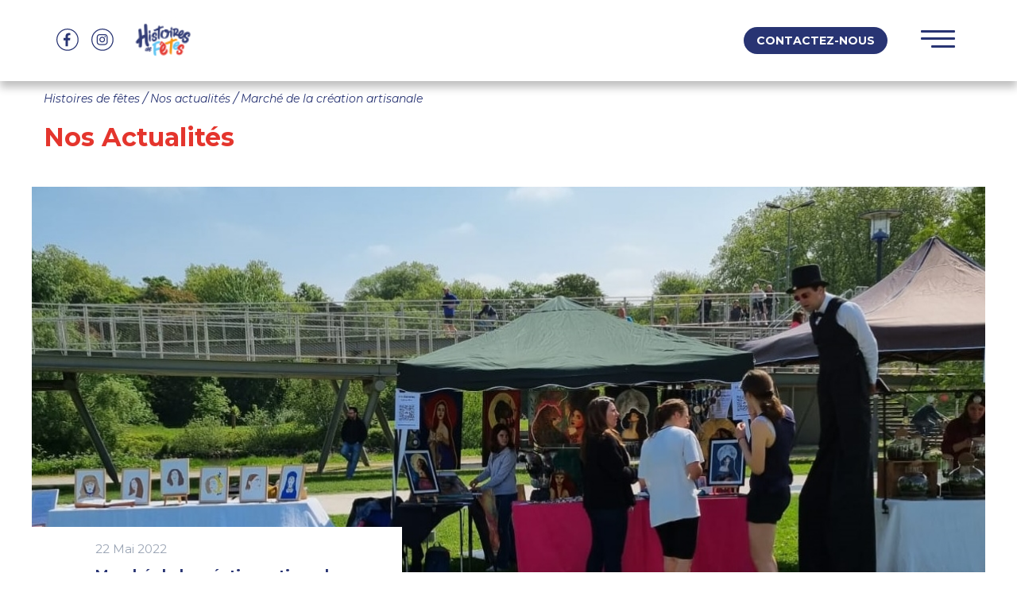

--- FILE ---
content_type: text/html; charset=UTF-8
request_url: https://histoires2fetes.com/nos-actualites/marche-de-la-creation-artisanale-lambersart
body_size: 5824
content:
<!DOCTYPE html>
<html class="no-js" lang="fr">
<head>
    <meta charset="utf-8">
    <meta http-equiv="X-UA-Compatible" content="IE=edge">
    <meta name="viewport" content="width=device-width, initial-scale=1">
    <link rel="apple-touch-icon-precomposed" sizes="57x57"
          href="/build/img/favicon/apple-touch-icon-57x57.png"/>
    <link rel="apple-touch-icon-precomposed" sizes="114x114"
          href="/build/img/favicon/apple-touch-icon-114x114.png"/>
    <link rel="apple-touch-icon-precomposed" sizes="72x72"
          href="/build/img/favicon/apple-touch-icon-72x72.png"/>
    <link rel="apple-touch-icon-precomposed" sizes="144x144"
          href="/build/img/favicon/apple-touch-icon-144x144.png"/>
    <link rel="apple-touch-icon-precomposed" sizes="60x60"
          href="/build/img/favicon/apple-touch-icon-60x60.png"/>
    <link rel="apple-touch-icon-precomposed" sizes="120x120"
          href="/build/img/favicon/apple-touch-icon-120x120.png"/>
    <link rel="apple-touch-icon-precomposed" sizes="76x76"
          href="/build/img/favicon/apple-touch-icon-76x76.png"/>
    <link rel="apple-touch-icon-precomposed" sizes="152x152"
          href="/build/img/favicon/apple-touch-icon-152x152.png"/>
    <link rel="icon" type="image/png" href="/build/img/favicon/favicon-196x196.png" sizes="196x196"/>
    <link rel="icon" type="image/png" href="/build/img/favicon/favicon-96x96.png" sizes="96x96"/>
    <link rel="icon" type="image/png" href="/build/img/favicon/favicon-32x32.png" sizes="32x32"/>
    <link rel="icon" type="image/png" href="/build/img/favicon/favicon-16x16.png" sizes="16x16"/>
    <link rel="icon" type="image/png" href="/build/img/favicon/favicon-128.png" sizes="128x128"/>
    <meta name="application-name" content="Histoires de fêtes"/>
    <meta name="msapplication-TileColor" content="#283473"/>
    <meta name="msapplication-TileImage" content="/build/img/favicon/mstile-144x144.png"/>
    <meta name="msapplication-square70x70logo" content="/build/img/favicon/mstile-70x70.png"/>
    <meta name="msapplication-square150x150logo" content="/build/img/favicon/mstile-150x150.png"/>
    <meta name="msapplication-wide310x150logo" content="/build/img/favicon/mstile-310x150.png"/>
    <meta name="msapplication-square310x310logo" content="/build/img/favicon/mstile-310x310.png"/>


                                
    <!-- JQuery -->
    <script rel="preload" src="https://code.jquery.com/jquery-3.6.0.min.js"></script>
    <script rel="preload" src="https://cdnjs.cloudflare.com/ajax/libs/jqueryui/1.12.1/jquery-ui.min.js"></script>
    <!-- WOW -->
    <script src="https://cdnjs.cloudflare.com/ajax/libs/wow/1.1.2/wow.min.js" referrerpolicy="no-referrer"></script>

    <!-- canonical -->
    <script>
        if (!document.querySelector("link[rel=canonical]")){
            let currentUrl = "https:\/\/histoires2fetes.com\/nos-actualites\/marche-de-la-creation-artisanale-lambersart"
                canonicalLink = currentUrl.substring(0, currentUrl.indexOf('?'));
            let linkCan = document.createElement('link');
            linkCan.rel = "canonical";
            linkCan.href= canonicalLink;
            document.getElementsByTagName('head')[0].appendChild(linkCan);
        }
    </script>
            <link rel="stylesheet" href="/build/app.0a68266c.css">

    <!-- Google Tag Manager -->
    <script>(function(w,d,s,l,i){w[l]=w[l]||[];w[l].push({'gtm.start':
                new Date().getTime(),event:'gtm.js'});var f=d.getElementsByTagName(s)[0],
            j=d.createElement(s),dl=l!='dataLayer'?'&l='+l:'';j.async=true;j.src=
            'https://www.googletagmanager.com/gtm.js?id='+i+dl;f.parentNode.insertBefore(j,f);
        })(window,document,'script','dataLayer','GTM-NXKS6KW');</script>
    <!-- End Google Tag Manager -->

            <meta property="og:title" content="Histoires de fêtes | Shows, Ateliers & Animations tous publics">
            
            <meta property="og:description" content="Animations pour enfants, événements d&#039;entreprise, associations, familles, collectivités... créez des expériences et émotions uniques avec Histoires de fêtes !">
        <meta property="og:site_name" content="Histoires de fêtes">
    <meta property="og:url" content="https://histoires2fetes.com/nos-actualites/marche-de-la-creation-artisanale-lambersart" />
    <meta property="og:type" content="website">
    <meta property="og:image" content="https://histoires2fetes.com/uploads/media/1920x600-inset/06/286-logo-histoires-fetes-animation-ballons-neuville-ferrain-lille.png?v=1-0&inline=1">
    
<title>Marché de la création artisanale</title><meta name="description" content="Animations pour enfants, événements d&#039;entreprise, associations, familles, collectivités... créez des expériences et émotions uniques avec Histoires de fêtes !"/><meta name="robots" content="index,follow"/><link rel="canonical" href="https://histoires2fetes.com/nos-actualites/marche-de-la-creation-artisanale-lambersart"/>
</head>





<header>
        


                <div id="sidebar-background"></div>
    <div class="sidebar-menu" id="sidebar">

        <div class="sidebar-header row">
            <div class="small-10 columns">
                <ul class="menu simple medium-horizontal social-nav ">
                    <li>
                        <a href="https://www.facebook.com/Histoires2fetes" target="_blank">
                            <img class="svg nav-icons" src="/build/img/icons/FACEBOOK.svg">
                        </a>
                    </li>
                    <li>
                        <a href="https://www.instagram.com/histoires2fetes/" target="_blank">
                            <img class="svg nav-icons" src="/build/img/icons/instagram.svg">
                        </a>
                    </li>
                </ul>
            </div>
            <div class="small-2 columns close-col">
                <button id="close-sidebar"><span class="icon-close"></span></button>
            </div>
        </div>


        <div class="sidebar-content row margin-top-1">
            <ul>

                
                    
                    <li class="menu-big-link">
                        <a href="https://histoires2fetes.com/animations" class="main-link" title="Nos animations">Nos animations</a>

                                                    <ul class="sub-menu-links ">
                                
                                                                    <li >
                                        <a href="/animations?type=Ateliers">Ateliers</a>
                                    </li>
                                                                    <li >
                                        <a href="/animations?type=Shows+interactifs">Shows interactifs</a>
                                    </li>
                                                                    <li >
                                        <a href="/animations?type=Animations+festives">Animations festives</a>
                                    </li>
                                                                    <li >
                                        <a href="/animations?type=Animations+commerciales">Animations commerciales</a>
                                    </li>
                                

                            </ul>
                                            </li>
                
                    
                    <li class="menu-big-link">
                        <a href="https://histoires2fetes.com/nos-actualites" class="main-link" title="Nos actualités">Nos actualités</a>

                                            </li>
                
                    
                    <li class="menu-big-link">
                        <a href="https://histoires2fetes.com/qui-sommes-nous" class="main-link" title="Qui sommes nous ?">Qui sommes nous ?</a>

                                            </li>
                
                    
                    <li class="menu-big-link">
                        <a href="https://histoires2fetes.com/contact" class="main-link" title="Contactez nous !">Contactez nous !</a>

                                            </li>
                

            </ul>
        </div>

        <div class="logo-sidebar">
            <img alt="Logo d'Histoires de fête, société d'animations festives et commerciales à Neuville en Ferrain (Lille)
" class="nav-logo"
                 src="/uploads/media/100x/03/163-LOGO-Histoires%20de%20fetes%20vectoriel.png?v=9-1">
        </div>

    </div>



        
    <style>
        #nav2 {
            display: block;
        }

        main {
            margin-top: 76px;
        }
    </style>



        <nav class="top-bar topbar-responsive " id="nav2">
    <div class="row navbar-2 " style="width:100%" data-equalizer="header">
   
        <div class="small-12 medium-6 columns align-center-small" style="min-height: 56px !important;"
             data-equalizer-watch="header">

            <ul class="menu simple medium-horizontal social-nav-2 ">
                <li class="hide-for-small-only">
                    <a rel="noreferrer" href="https://www.facebook.com/Histoires2fetes" target="_blank">
                        <img rel="noreferrer" alt="facebook" class="svg nav-icons"
                             src="/build/img/icons/FACEBOOK.svg"></a>
                </li>
                <li class="hide-for-small-only">
                    <a href="https://www.instagram.com/histoires2fetes/" target="_blank">
                        <img rel="noreferrer" alt="instagram" class="svg nav-icons"
                             src="/build/img/icons/instagram.svg">
                    </a>
                </li>
                <li>
                    <a class="topbar-responsive-logo" href="https://histoires2fetes.com/">
                        <img alt="Logo d'Histoires de fête, société d'animations festives et commerciales à Neuville en Ferrain (Lille)
" class="nav-logo"
                             src="/uploads/media/100x70-inset/03/163-LOGO-Histoires%20de%20fetes%20vectoriel.png?v=9-1">
                    </a>
                </li>

                                    <li class="open-sidebar show-for-small-only">

                        <a class="toggle-sidebar burger-icon">
                            <span class="toggle-sidebar"></span>
                            <span class="toggle-sidebar"></span>
                            <span class="toggle-sidebar"></span>
                        </a>

                    </li>
                
            </ul>
        </div>


        <div class="medium-6 columns align-center-small small-margin-top-1 hide-for-small-only" style="min-height: 56px !important;"
             data-equalizer-watch="header">

            <div class="top-bar-right" style="height: 100%">
                <ul class="menu simple" style="height: 100%">
                    <li class="margin-right-1">
                        <a href="/contact"
                           class="btn-blue ">Contactez-nous</a>
                    </li>

                                            <li class="burger-li">

                            <a class="toggle-sidebar burger-icon">
                                <span class="toggle-sidebar"></span>
                                <span class="toggle-sidebar"></span>
                                <span class="toggle-sidebar"></span>
                            </a>

                        </li>
                                    </ul>


            </div>
        </div>
    </div>

</nav>




    </header>

<body>
<!-- Google Tag Manager (noscript) -->
<noscript><iframe src="https://www.googletagmanager.com/ns.html?id=GTM-NXKS6KW"
                  height="0" width="0" style="display:none;visibility:hidden"></iframe></noscript>
<!-- End Google Tag Manager (noscript) -->


<main>

    
    <section id="actu-single">
        <div class="row padding-vertical-2 wow fadeInUp">

            <div class="medium-12  small-12 columns breadcrumb text-center medium-text-left">
                <i>                                                <a class="breadcrumbs" href="https://histoires2fetes.com/">Histoires de fêtes </a>
                                                                        <span style="font-weight: normal"> / </span>
                                                <a class="breadcrumbs" href="https://histoires2fetes.com/nos-actualites">Nos actualités </a>
                                                                        <span style="font-weight: normal"> / </span>
                                                <a class="breadcrumbs" href="https://histoires2fetes.com/nos-actualites/marche-de-la-creation-artisanale-lambersart">Marché de la création artisanale </a>
                                    </i>
            </div>

            <div class="medium-12 small-12 columns ">
                <h2 class="red-text " style="font-weight: 700;font-size: 32px">Nos Actualités</h2>
            </div>

        </div>


        <div class="row header-actu wow fadeInUp">
            <div class="small-12 padding-0  columns ">
                                    <img width="1200" height="570" src="/uploads/media/1200x570/07/287-IMG-20220510-WA0002.jpg?v=1-0"
                         alt="IMG-20220510-WA0002">
                                <div class="title">
                                            <span class="date">22-05-2022</span>
                                        <h1>Marché de la création artisanale<br>Lambersart
                    </h1>
                </div>

            </div>
        </div>

        <div class="row margin-top-3 content padding-bottom-3 wow fadeInUp">
            <div class="small-12 medium-3  columns intro">
                <p>Notre échassier pour apporter de la bonne humeur et de la visibilité sur un marché des créateurs</p>
            </div>
            <div class="small-12 medium-9  columns description">
                <p>Le 8 Mai 2022, la société Paul Media Outdoor organisait son<strong> marché de la création artisanale à Lambersart,</strong> il s'est déroulé sur les bords de la Deûle à proximité du colysée sous un grand soleil de Printemps.</p><p>L'organisateur souhaitait accroître la visibilité et la bonne humeur du marché, et quoi de mieux qu'un personnage de 2m50 de haut pour cela !<br>Notre échassier a ainsi partagé sa bonne humeur avec les exposants et visiteurs, mais également sur 500 mètres le long de la Deûle et dans les rues avoisinantes du lieu de l'événement pour attirer la curiosité des passants, piétions comme voitures et cyclistes.</p><p>Petits et grands se laissent toujours surprendre par la taille de ce personnage un peu loufoque qui aime attirer l'attention du monde qui l'entoure, récolte de sourires garanties !</p><p>&nbsp;</p><p>Vous recherchez un professionnel pour une <strong>animation échassier</strong> en métropole lilloise ? <a target="_blank" href="https://histoires2fetes.com/animations/echassier" title="animation cyclo-bulles"><strong>Cliquez ici pour en savoir plus !</strong></a></p><p>--------</p><p><i>Pour </i><a target="_self" href="https://histoires2fetes.com/animations"><i><strong>toutes nos animations événementielles</strong></i></a><i>, à la demande et selon vos besoins, notre équipe située à Neuville en Ferrain (Lille) intervient sur la métropole, les Hauts-de-France, la Belgique, et dans la France entière. N'hésitez pas à </i><a target="_self" href="https://histoires2fetes.com/contact"><i><strong>nous contacter</strong></i></a><i> !</i></p>
            </div>
        </div>

        <div class="next-previous row wow fadeInUp">


            <div class="small-6  columns previous">
                                    <a class="link" href="/nos-actualites/salon-o-evenement-pirates-paradise"><span class="arrow show-for-small-only">
                            <img class="svg" src="/build/img/icons/left-arrow.svg"></span>
                        <span class="text-arrow">Actualité précédente</span><span class="arrow hide-for-small-only">
                            <img class="svg" src="/build/img/icons/left-arrow.svg"></span>
                    </a>
                            </div>


            <div class="small-6  columns next">
                                <a class="link" href="/nos-actualites/cyclo-bulles-centre-de-loisirs-marq-en-baroeul">
                        <span class="arrow">
                            <img class="svg" src="/build/img/icons/right-arrow.svg">
                        </span>
                    <span class="text-arrow">Actualité suivante</span>
                    </a>
                                </div>

        </div>

    </section>



    <script>
        let tabImage = [];
        let res;
        let x;
        var tab_mois = ["Janvier", "Février", "Mars", "Avril", "Mai", "Juin", "Juillet", "Août", "Septembre", "Octobre", "Novembre", "Décembre"];
        res = document.querySelectorAll(".date");
        res.forEach(function (item, i) {
            tabImage.push(item);
        });
        tabImage.forEach(function (item, i) {
            x = item.innerHTML;
            var mois;
            var jour;
            if (x[3] !== 0) mois = x[3] + x[4];
            else mois = x[4];
            if (x[1] === "-") jour = x[0];
            else jour = x[0] + x [1];
            mois--;
            if (tab_mois[mois] !== undefined) item.innerHTML = jour + " " + tab_mois[mois] + " 20" + x[8] + x[9];
        });
    </script>

</main>

<footer>
            <div class="blue-footer main-blue">
            <div class="row content-footer"  data-equalizer="footer">


                <div class="medium-4 small-12 columns text-center show-for-small-only" data-equalizer-watch="footer"
                     style="height: 180px; position: relative">
                    <a class="topbar-responsive-logo" href="https://histoires2fetes.com/">
                        <lottie-player class="lotie-footer"
                                       src="https://assets9.lottiefiles.com/private_files/lf30_nvay3gzu.json"
                                       background="transparent" speed="1" style="width: 300px; height: 300px;" loop
                                       autoplay></lottie-player>
                    </a>
                </div>

                <div class="medium-4 small-12 columns" data-equalizer-watch="footer">
                                            <div class="footer-links align-center-small">
                            <ul>


                                
                                    <li>
                                        <a href="/animations?type=Animations+festives">Animations festives</a>
                                    </li>
                                
                                    <li>
                                        <a href="/animations/petite-enfance">Animations petite enfance</a>
                                    </li>
                                
                                    <li>
                                        <a href="/animations/particuliers">Animations pour particuliers</a>
                                    </li>
                                
                                    <li>
                                        <a href="/animations/commerces">Animations publicitaires et commerciales</a>
                                    </li>
                                

                                                                    <li>
                                        <a href="https://histoires2fetes.com/mentions-legales-politique-de-confidentialite-cookies" title="Mentions légales / Politique de confidentialité / Cookies">Mentions légales / Politique de confidentialité / Cookies</a>
                                    </li>
                                                            </ul>
                        </div>
                                    </div>

                <!-- center -->
                <div class="medium-4 small-12 columns text-center hide-for-small-only" style="position: relative" data-equalizer-watch="footer">
                    <a class="topbar-responsive-logo" href="https://histoires2fetes.com/">
                        <lottie-player class="lotie-footer"
                                       src="https://assets9.lottiefiles.com/private_files/lf30_nvay3gzu.json"
                                       background="transparent" speed="1" style="width: 300px; height: 300px;" loop
                                       autoplay></lottie-player>
                    </a>
                </div>


                <div class="medium-4 small-12 columns" data-equalizer-watch="footer">


                    <div class="social-footer">

                                                    <div class="form-newsletter text-right align-center-small">
                                <iframe class="mj-w-res-iframe" src="https://app.mailjet.com/widget/iframe/6Yjd/KKy" style="border: none"></iframe>
                            </div>


                        
                        <div class="social-footer-links">
                            <ul>
                                <li>
                                    <a rel="noreferrer" href="https://www.facebook.com/Histoires2fetes" target="_blank">
                                        <img class="svg footer-icons" alt="facebook"
                                             src="/build/img/icons/FACEBOOK.svg"></a>
                                    </a>
                                </li>
                                <li>
                                    <a rel="noreferrer" href="https://www.instagram.com/histoires2fetes/" target="_blank">
                                        <img class="svg footer-icons" alt="instagram"
                                             src="/build/img/icons/instagram.svg"></a>
                                    </a>
                                </li>
                            </ul>
                        </div>
                    </div>

                </div>
            </div>
        </div>
        <div class="white-footer">
            <div class="row">
                <div class="small-12 content-footer text-center">
                    <p><a target="_blank" href="https://www.google.com/maps/dir//Histoires+de+F%C3%AAtes,+Rue+du+Docteur+Calmette,+Neuville-en-Ferrain/">8 Rue du Docteur Calmette 59960 NEUVILLE EN FERRAIN</a> - <a target="_blank" href="tel:+33681062882"><strong>06 81 06 28 82</strong></a></p>
                </div>
            </div>
        </div>

    </footer>




<script type="application/ld+json">
    {
        "@context" : "http://schema.org",
        "@graph": [

            {"@type": "Organization",
                "name": "Histoire de fêtes",
                "description:" : "Histoire de fêtes propose aux entreprises et aux particuliers des animations originales et festives pour adultes et enfants.",
                "url": "https://histoires2fetes.com/",
                "logo": "https://histoires2fetes.com/uploads/media/1920x600-inset/06/286-logo-histoires-fetes-animation-ballons-neuville-ferrain-lille.png?v=1-0&inline=1",
                "sameAs": [
                    "https://www.facebook.com/Histoires2fetes",
                    "https://www.instagram.com/histoires2fetes/"
                ]
            },

            { "@type" : "LocalBusiness",
                "name" : "Histoires de Fêtes",
                "description:" : "Histoire de fêtes propose aux entreprises et aux particuliers des animations originales et festives pour adultes et enfants.",
                "image" : "https://histoires2fetes.com/uploads/media/1920x600-inset/06/286-logo-histoires-fetes-animation-ballons-neuville-ferrain-lille.png?v=1-0&inline=1",
                "telephone" : "06 81 06 28 82",
                "address" : {
                    "@type" : "PostalAddress",
                    "streetAddress" : "8 Rue du Docteur Calmette",
                    "addressLocality" : "NEUVILLE EN FERRAIN",
                    "addressRegion" : "Hauts de France",
                    "postalCode" : "59960",
                    "addressCountry": "FR"
                },
                "geo": {
                    "@type": "GeoCoordinates",
                    "latitude": "50.742757",
                    "longitude": "3.153367"
                },
                "hasMap": "https://www.google.fr/maps/place/Histoires+de+F%C3%AAtes/@50.7428072,3.151089,17z/data=!3m1!4b1!4m5!3m4!1s0x47c32e9b76b369c3:0xc50c649e66013531!8m2!3d50.7427759!4d3.1533194",
                "sameAs": [
                    "https://www.facebook.com/Histoires2fetes",
                    "https://www.instagram.com/histoires2fetes/"
                ],
                "aggregateRating" : {
                    "@type" : "AggregateRating",
                    "ratingValue" : "4.9",
                    "bestRating" : "5",
                    "worstRating" : "4",
                    "ratingCount" : "15"
                }
            }
        ]
    }
</script>

</body>



<script src="https://cdn.jsdelivr.net/npm/foundation-sites@6.7.4/dist/js/foundation.min.js" crossorigin="anonymous"></script>
<!-- slick -->
<script type="text/javascript" src="https://app.mailjet.com/statics/js/iframeResizer.min.js"></script>
<script type="text/javascript" src="//cdn.jsdelivr.net/npm/slick-carousel@1.8.1/slick/slick.min.js"></script>
<script
        src="https://unpkg.com/@lottiefiles/lottie-player@latest/dist/lottie-player.js"></script>
<script src="/build/runtime.e4b160ba.js" defer></script><script src="/build/269.1f47c66b.js" defer></script><script src="/build/app.be6eb40e.js" defer></script>


</html>


--- FILE ---
content_type: text/css
request_url: https://histoires2fetes.com/build/app.0a68266c.css
body_size: 11951
content:
@import url(https://cdn.jsdelivr.net/npm/motion-ui@1.2.3/dist/motion-ui.min.css);@import url(https://cdn.jsdelivr.net/npm/foundation-sites@6.7.4/dist/css/foundation.min.css);@import url(https://cdn.jsdelivr.net/npm/foundation-sites@6.7.4/dist/css/foundation-float.min.css);@import url(https://cdn.jsdelivr.net/npm/foundation-sites@6.7.4/dist/css/foundation-prototype.min.css);@import url(https://fonts.googleapis.com/css2?family=Montserrat:ital,wght@0,200;0,300;0,400;0,500;0,600;0,700;0,800;0,900;1,100;1,200;1,300;1,400;1,500;1,600;1,700;1,900&display=swap);
/*!
Animate.css - http://daneden.me/animate
Licensed under the MIT license

Copyright (c) 2013 Daniel Eden

Permission is hereby granted, free of charge, to any person obtaining a copy of this software and associated documentation files (the "Software"), to deal in the Software without restriction, including without limitation the rights to use, copy, modify, merge, publish, distribute, sublicense, and/or sell copies of the Software, and to permit persons to whom the Software is furnished to do so, subject to the following conditions:

The above copyright notice and this permission notice shall be included in all copies or substantial portions of the Software.

THE SOFTWARE IS PROVIDED "AS IS", WITHOUT WARRANTY OF ANY KIND, EXPRESS OR IMPLIED, INCLUDING BUT NOT LIMITED TO THE WARRANTIES OF MERCHANTABILITY, FITNESS FOR A PARTICULAR PURPOSE AND NONINFRINGEMENT. IN NO EVENT SHALL THE AUTHORS OR COPYRIGHT HOLDERS BE LIABLE FOR ANY CLAIM, DAMAGES OR OTHER LIABILITY, WHETHER IN AN ACTION OF CONTRACT, TORT OR OTHERWISE, ARISING FROM, OUT OF OR IN CONNECTION WITH THE SOFTWARE OR THE USE OR OTHER DEALINGS IN THE SOFTWARE.
*/.wow{visibility:hidden}.wow.animated{animation-duration:1s!important;-webkit-animation-duration:1s!important;visibility:visible}.animated{-webkit-animation-duration:1s;animation-duration:1s;-webkit-animation-fill-mode:both;animation-fill-mode:both}.animated.hinge{-webkit-animation-duration:2s;animation-duration:2s}@-webkit-keyframes bounce{0%,20%,50%,80%,to{-webkit-transform:translateY(0);transform:translateY(0)}40%{-webkit-transform:translateY(-30px);transform:translateY(-30px)}60%{-webkit-transform:translateY(-15px);transform:translateY(-15px)}}@keyframes bounce{0%,20%,50%,80%,to{-webkit-transform:translateY(0);-ms-transform:translateY(0);transform:translateY(0)}40%{-webkit-transform:translateY(-30px);-ms-transform:translateY(-30px);transform:translateY(-30px)}60%{-webkit-transform:translateY(-15px);-ms-transform:translateY(-15px);transform:translateY(-15px)}}.bounce{-webkit-animation-name:bounce;animation-name:bounce}@-webkit-keyframes flash{0%,50%,to{opacity:1}25%,75%{opacity:0}}@keyframes flash{0%,50%,to{opacity:1}25%,75%{opacity:0}}.flash{-webkit-animation-name:flash;animation-name:flash}@-webkit-keyframes pulse{0%{-webkit-transform:scale(1);transform:scale(1)}50%{-webkit-transform:scale(1.1);transform:scale(1.1)}to{-webkit-transform:scale(1);transform:scale(1)}}@keyframes pulse{0%{-webkit-transform:scale(1);-ms-transform:scale(1);transform:scale(1)}50%{-webkit-transform:scale(1.1);-ms-transform:scale(1.1);transform:scale(1.1)}to{-webkit-transform:scale(1);-ms-transform:scale(1);transform:scale(1)}}.pulse{-webkit-animation-name:pulse;animation-name:pulse}@-webkit-keyframes shake{0%,to{-webkit-transform:translateX(0);transform:translateX(0)}10%,30%,50%,70%,90%{-webkit-transform:translateX(-10px);transform:translateX(-10px)}20%,40%,60%,80%{-webkit-transform:translateX(10px);transform:translateX(10px)}}@keyframes shake{0%,to{-webkit-transform:translateX(0);-ms-transform:translateX(0);transform:translateX(0)}10%,30%,50%,70%,90%{-webkit-transform:translateX(-10px);-ms-transform:translateX(-10px);transform:translateX(-10px)}20%,40%,60%,80%{-webkit-transform:translateX(10px);-ms-transform:translateX(10px);transform:translateX(10px)}}.shake{-webkit-animation-name:shake;animation-name:shake}@-webkit-keyframes swing{20%{-webkit-transform:rotate(15deg);transform:rotate(15deg)}40%{-webkit-transform:rotate(-10deg);transform:rotate(-10deg)}60%{-webkit-transform:rotate(5deg);transform:rotate(5deg)}80%{-webkit-transform:rotate(-5deg);transform:rotate(-5deg)}to{-webkit-transform:rotate(0deg);transform:rotate(0deg)}}@keyframes swing{20%{-webkit-transform:rotate(15deg);-ms-transform:rotate(15deg);transform:rotate(15deg)}40%{-webkit-transform:rotate(-10deg);-ms-transform:rotate(-10deg);transform:rotate(-10deg)}60%{-webkit-transform:rotate(5deg);-ms-transform:rotate(5deg);transform:rotate(5deg)}80%{-webkit-transform:rotate(-5deg);-ms-transform:rotate(-5deg);transform:rotate(-5deg)}to{-webkit-transform:rotate(0deg);-ms-transform:rotate(0deg);transform:rotate(0deg)}}.swing{-webkit-animation-name:swing;animation-name:swing;-webkit-transform-origin:top center;-ms-transform-origin:top center;transform-origin:top center}@-webkit-keyframes tada{0%{-webkit-transform:scale(1);transform:scale(1)}10%,20%{-webkit-transform:scale(.9) rotate(-3deg);transform:scale(.9) rotate(-3deg)}30%,50%,70%,90%{-webkit-transform:scale(1.1) rotate(3deg);transform:scale(1.1) rotate(3deg)}40%,60%,80%{-webkit-transform:scale(1.1) rotate(-3deg);transform:scale(1.1) rotate(-3deg)}to{-webkit-transform:scale(1) rotate(0);transform:scale(1) rotate(0)}}@keyframes tada{0%{-webkit-transform:scale(1);-ms-transform:scale(1);transform:scale(1)}10%,20%{-webkit-transform:scale(.9) rotate(-3deg);-ms-transform:scale(.9) rotate(-3deg);transform:scale(.9) rotate(-3deg)}30%,50%,70%,90%{-webkit-transform:scale(1.1) rotate(3deg);-ms-transform:scale(1.1) rotate(3deg);transform:scale(1.1) rotate(3deg)}40%,60%,80%{-webkit-transform:scale(1.1) rotate(-3deg);-ms-transform:scale(1.1) rotate(-3deg);transform:scale(1.1) rotate(-3deg)}to{-webkit-transform:scale(1) rotate(0);-ms-transform:scale(1) rotate(0);transform:scale(1) rotate(0)}}.tada{-webkit-animation-name:tada;animation-name:tada}@-webkit-keyframes wobble{0%{-webkit-transform:translateX(0);transform:translateX(0)}15%{-webkit-transform:translateX(-25%) rotate(-5deg);transform:translateX(-25%) rotate(-5deg)}30%{-webkit-transform:translateX(20%) rotate(3deg);transform:translateX(20%) rotate(3deg)}45%{-webkit-transform:translateX(-15%) rotate(-3deg);transform:translateX(-15%) rotate(-3deg)}60%{-webkit-transform:translateX(10%) rotate(2deg);transform:translateX(10%) rotate(2deg)}75%{-webkit-transform:translateX(-5%) rotate(-1deg);transform:translateX(-5%) rotate(-1deg)}to{-webkit-transform:translateX(0);transform:translateX(0)}}@keyframes wobble{0%{-webkit-transform:translateX(0);-ms-transform:translateX(0);transform:translateX(0)}15%{-webkit-transform:translateX(-25%) rotate(-5deg);-ms-transform:translateX(-25%) rotate(-5deg);transform:translateX(-25%) rotate(-5deg)}30%{-webkit-transform:translateX(20%) rotate(3deg);-ms-transform:translateX(20%) rotate(3deg);transform:translateX(20%) rotate(3deg)}45%{-webkit-transform:translateX(-15%) rotate(-3deg);-ms-transform:translateX(-15%) rotate(-3deg);transform:translateX(-15%) rotate(-3deg)}60%{-webkit-transform:translateX(10%) rotate(2deg);-ms-transform:translateX(10%) rotate(2deg);transform:translateX(10%) rotate(2deg)}75%{-webkit-transform:translateX(-5%) rotate(-1deg);-ms-transform:translateX(-5%) rotate(-1deg);transform:translateX(-5%) rotate(-1deg)}to{-webkit-transform:translateX(0);-ms-transform:translateX(0);transform:translateX(0)}}.wobble{-webkit-animation-name:wobble;animation-name:wobble}@-webkit-keyframes bounceIn{0%{opacity:0;-webkit-transform:scale(.3);transform:scale(.3)}50%{opacity:1;-webkit-transform:scale(1.05);transform:scale(1.05)}70%{-webkit-transform:scale(.9);transform:scale(.9)}to{-webkit-transform:scale(1);transform:scale(1)}}@keyframes bounceIn{0%{opacity:0;-webkit-transform:scale(.3);-ms-transform:scale(.3);transform:scale(.3)}50%{opacity:1;-webkit-transform:scale(1.05);-ms-transform:scale(1.05);transform:scale(1.05)}70%{-webkit-transform:scale(.9);-ms-transform:scale(.9);transform:scale(.9)}to{-webkit-transform:scale(1);-ms-transform:scale(1);transform:scale(1)}}.bounceIn{-webkit-animation-name:bounceIn;animation-name:bounceIn}@-webkit-keyframes bounceInDown{0%{opacity:0;-webkit-transform:translateY(-2000px);transform:translateY(-2000px)}60%{opacity:1;-webkit-transform:translateY(30px);transform:translateY(30px)}80%{-webkit-transform:translateY(-10px);transform:translateY(-10px)}to{-webkit-transform:translateY(0);transform:translateY(0)}}@keyframes bounceInDown{0%{opacity:0;-webkit-transform:translateY(-2000px);-ms-transform:translateY(-2000px);transform:translateY(-2000px)}60%{opacity:1;-webkit-transform:translateY(30px);-ms-transform:translateY(30px);transform:translateY(30px)}80%{-webkit-transform:translateY(-10px);-ms-transform:translateY(-10px);transform:translateY(-10px)}to{-webkit-transform:translateY(0);-ms-transform:translateY(0);transform:translateY(0)}}.bounceInDown{-webkit-animation-name:bounceInDown;animation-name:bounceInDown}@-webkit-keyframes bounceInLeft{0%{opacity:0;-webkit-transform:translateX(-2000px);transform:translateX(-2000px)}60%{opacity:1;-webkit-transform:translateX(30px);transform:translateX(30px)}80%{-webkit-transform:translateX(-10px);transform:translateX(-10px)}to{-webkit-transform:translateX(0);transform:translateX(0)}}@keyframes bounceInLeft{0%{opacity:0;-webkit-transform:translateX(-2000px);-ms-transform:translateX(-2000px);transform:translateX(-2000px)}60%{opacity:1;-webkit-transform:translateX(30px);-ms-transform:translateX(30px);transform:translateX(30px)}80%{-webkit-transform:translateX(-10px);-ms-transform:translateX(-10px);transform:translateX(-10px)}to{-webkit-transform:translateX(0);-ms-transform:translateX(0);transform:translateX(0)}}.bounceInLeft{-webkit-animation-name:bounceInLeft;animation-name:bounceInLeft}@-webkit-keyframes bounceInRight{0%{opacity:0;-webkit-transform:translateX(2000px);transform:translateX(2000px)}60%{opacity:1;-webkit-transform:translateX(-30px);transform:translateX(-30px)}80%{-webkit-transform:translateX(10px);transform:translateX(10px)}to{-webkit-transform:translateX(0);transform:translateX(0)}}@keyframes bounceInRight{0%{opacity:0;-webkit-transform:translateX(2000px);-ms-transform:translateX(2000px);transform:translateX(2000px)}60%{opacity:1;-webkit-transform:translateX(-30px);-ms-transform:translateX(-30px);transform:translateX(-30px)}80%{-webkit-transform:translateX(10px);-ms-transform:translateX(10px);transform:translateX(10px)}to{-webkit-transform:translateX(0);-ms-transform:translateX(0);transform:translateX(0)}}.bounceInRight{-webkit-animation-name:bounceInRight;animation-name:bounceInRight}@-webkit-keyframes bounceInUp{0%{opacity:0;-webkit-transform:translateY(2000px);transform:translateY(2000px)}60%{opacity:1;-webkit-transform:translateY(-30px);transform:translateY(-30px)}80%{-webkit-transform:translateY(10px);transform:translateY(10px)}to{-webkit-transform:translateY(0);transform:translateY(0)}}@keyframes bounceInUp{0%{opacity:0;-webkit-transform:translateY(2000px);-ms-transform:translateY(2000px);transform:translateY(2000px)}60%{opacity:1;-webkit-transform:translateY(-30px);-ms-transform:translateY(-30px);transform:translateY(-30px)}80%{-webkit-transform:translateY(10px);-ms-transform:translateY(10px);transform:translateY(10px)}to{-webkit-transform:translateY(0);-ms-transform:translateY(0);transform:translateY(0)}}.bounceInUp{-webkit-animation-name:bounceInUp;animation-name:bounceInUp}@-webkit-keyframes bounceOut{0%{-webkit-transform:scale(1);transform:scale(1)}25%{-webkit-transform:scale(.95);transform:scale(.95)}50%{opacity:1;-webkit-transform:scale(1.1);transform:scale(1.1)}to{opacity:0;-webkit-transform:scale(.3);transform:scale(.3)}}@keyframes bounceOut{0%{-webkit-transform:scale(1);-ms-transform:scale(1);transform:scale(1)}25%{-webkit-transform:scale(.95);-ms-transform:scale(.95);transform:scale(.95)}50%{opacity:1;-webkit-transform:scale(1.1);-ms-transform:scale(1.1);transform:scale(1.1)}to{opacity:0;-webkit-transform:scale(.3);-ms-transform:scale(.3);transform:scale(.3)}}.bounceOut{-webkit-animation-name:bounceOut;animation-name:bounceOut}@-webkit-keyframes bounceOutDown{0%{-webkit-transform:translateY(0);transform:translateY(0)}20%{opacity:1;-webkit-transform:translateY(-20px);transform:translateY(-20px)}to{opacity:0;-webkit-transform:translateY(2000px);transform:translateY(2000px)}}@keyframes bounceOutDown{0%{-webkit-transform:translateY(0);-ms-transform:translateY(0);transform:translateY(0)}20%{opacity:1;-webkit-transform:translateY(-20px);-ms-transform:translateY(-20px);transform:translateY(-20px)}to{opacity:0;-webkit-transform:translateY(2000px);-ms-transform:translateY(2000px);transform:translateY(2000px)}}.bounceOutDown{-webkit-animation-name:bounceOutDown;animation-name:bounceOutDown}@-webkit-keyframes bounceOutLeft{0%{-webkit-transform:translateX(0);transform:translateX(0)}20%{opacity:1;-webkit-transform:translateX(20px);transform:translateX(20px)}to{opacity:0;-webkit-transform:translateX(-2000px);transform:translateX(-2000px)}}@keyframes bounceOutLeft{0%{-webkit-transform:translateX(0);-ms-transform:translateX(0);transform:translateX(0)}20%{opacity:1;-webkit-transform:translateX(20px);-ms-transform:translateX(20px);transform:translateX(20px)}to{opacity:0;-webkit-transform:translateX(-2000px);-ms-transform:translateX(-2000px);transform:translateX(-2000px)}}.bounceOutLeft{-webkit-animation-name:bounceOutLeft;animation-name:bounceOutLeft}@-webkit-keyframes bounceOutRight{0%{-webkit-transform:translateX(0);transform:translateX(0)}20%{opacity:1;-webkit-transform:translateX(-20px);transform:translateX(-20px)}to{opacity:0;-webkit-transform:translateX(2000px);transform:translateX(2000px)}}@keyframes bounceOutRight{0%{-webkit-transform:translateX(0);-ms-transform:translateX(0);transform:translateX(0)}20%{opacity:1;-webkit-transform:translateX(-20px);-ms-transform:translateX(-20px);transform:translateX(-20px)}to{opacity:0;-webkit-transform:translateX(2000px);-ms-transform:translateX(2000px);transform:translateX(2000px)}}.bounceOutRight{-webkit-animation-name:bounceOutRight;animation-name:bounceOutRight}@-webkit-keyframes bounceOutUp{0%{-webkit-transform:translateY(0);transform:translateY(0)}20%{opacity:1;-webkit-transform:translateY(20px);transform:translateY(20px)}to{opacity:0;-webkit-transform:translateY(-2000px);transform:translateY(-2000px)}}@keyframes bounceOutUp{0%{-webkit-transform:translateY(0);-ms-transform:translateY(0);transform:translateY(0)}20%{opacity:1;-webkit-transform:translateY(20px);-ms-transform:translateY(20px);transform:translateY(20px)}to{opacity:0;-webkit-transform:translateY(-2000px);-ms-transform:translateY(-2000px);transform:translateY(-2000px)}}.bounceOutUp{-webkit-animation-name:bounceOutUp;animation-name:bounceOutUp}@-webkit-keyframes fadeIn{0%{opacity:0}to{opacity:1}}@keyframes fadeIn{0%{opacity:0}to{opacity:1}}.fadeIn{-webkit-animation-name:fadeIn;animation-name:fadeIn}@-webkit-keyframes fadeInDown{0%{opacity:0;-webkit-transform:translateY(-20px);transform:translateY(-20px)}to{opacity:1;-webkit-transform:translateY(0);transform:translateY(0)}}@keyframes fadeInDown{0%{opacity:0;-webkit-transform:translateY(-20px);-ms-transform:translateY(-20px);transform:translateY(-20px)}to{opacity:1;-webkit-transform:translateY(0);-ms-transform:translateY(0);transform:translateY(0)}}.fadeInDown{-webkit-animation-name:fadeInDown;animation-name:fadeInDown}@-webkit-keyframes fadeInDownBig{0%{opacity:0;-webkit-transform:translateY(-2000px);transform:translateY(-2000px)}to{opacity:1;-webkit-transform:translateY(0);transform:translateY(0)}}@keyframes fadeInDownBig{0%{opacity:0;-webkit-transform:translateY(-2000px);-ms-transform:translateY(-2000px);transform:translateY(-2000px)}to{opacity:1;-webkit-transform:translateY(0);-ms-transform:translateY(0);transform:translateY(0)}}.fadeInDownBig{-webkit-animation-name:fadeInDownBig;animation-name:fadeInDownBig}@-webkit-keyframes fadeInLeft{0%{opacity:0;-webkit-transform:translateX(-20px);transform:translateX(-20px)}to{opacity:1;-webkit-transform:translateX(0);transform:translateX(0)}}@keyframes fadeInLeft{0%{opacity:0;-webkit-transform:translateX(-20px);-ms-transform:translateX(-20px);transform:translateX(-20px)}to{opacity:1;-webkit-transform:translateX(0);-ms-transform:translateX(0);transform:translateX(0)}}.fadeInLeft{-webkit-animation-name:fadeInLeft;animation-name:fadeInLeft}@-webkit-keyframes fadeInLeftBig{0%{opacity:0;-webkit-transform:translateX(-2000px);transform:translateX(-2000px)}to{opacity:1;-webkit-transform:translateX(0);transform:translateX(0)}}@keyframes fadeInLeftBig{0%{opacity:0;-webkit-transform:translateX(-2000px);-ms-transform:translateX(-2000px);transform:translateX(-2000px)}to{opacity:1;-webkit-transform:translateX(0);-ms-transform:translateX(0);transform:translateX(0)}}.fadeInLeftBig{-webkit-animation-name:fadeInLeftBig;animation-name:fadeInLeftBig}@-webkit-keyframes fadeInRight{0%{opacity:0;-webkit-transform:translateX(20px);transform:translateX(20px)}to{opacity:1;-webkit-transform:translateX(0);transform:translateX(0)}}@keyframes fadeInRight{0%{opacity:0;-webkit-transform:translateX(20px);-ms-transform:translateX(20px);transform:translateX(20px)}to{opacity:1;-webkit-transform:translateX(0);-ms-transform:translateX(0);transform:translateX(0)}}.fadeInRight{-webkit-animation-name:fadeInRight;animation-name:fadeInRight}@-webkit-keyframes fadeInRightBig{0%{opacity:0;-webkit-transform:translateX(2000px);transform:translateX(2000px)}to{opacity:1;-webkit-transform:translateX(0);transform:translateX(0)}}@keyframes fadeInRightBig{0%{opacity:0;-webkit-transform:translateX(2000px);-ms-transform:translateX(2000px);transform:translateX(2000px)}to{opacity:1;-webkit-transform:translateX(0);-ms-transform:translateX(0);transform:translateX(0)}}.fadeInRightBig{-webkit-animation-name:fadeInRightBig;animation-name:fadeInRightBig}@-webkit-keyframes fadeInUp{0%{opacity:0;-webkit-transform:translateY(20px);transform:translateY(20px)}to{opacity:1;-webkit-transform:translateY(0);transform:translateY(0)}}@keyframes fadeInUp{0%{opacity:0;-webkit-transform:translateY(20px);-ms-transform:translateY(20px);transform:translateY(20px)}to{opacity:1;-webkit-transform:translateY(0);-ms-transform:translateY(0);transform:translateY(0)}}.fadeInUp{-webkit-animation-name:fadeInUp;animation-name:fadeInUp}@-webkit-keyframes fadeInUpBig{0%{opacity:0;-webkit-transform:translateY(2000px);transform:translateY(2000px)}to{opacity:1;-webkit-transform:translateY(0);transform:translateY(0)}}@keyframes fadeInUpBig{0%{opacity:0;-webkit-transform:translateY(2000px);-ms-transform:translateY(2000px);transform:translateY(2000px)}to{opacity:1;-webkit-transform:translateY(0);-ms-transform:translateY(0);transform:translateY(0)}}.fadeInUpBig{-webkit-animation-name:fadeInUpBig;animation-name:fadeInUpBig}@-webkit-keyframes fadeOut{0%{opacity:1}to{opacity:0}}@keyframes fadeOut{0%{opacity:1}to{opacity:0}}.fadeOut{-webkit-animation-name:fadeOut;animation-name:fadeOut}@-webkit-keyframes fadeOutDown{0%{opacity:1;-webkit-transform:translateY(0);transform:translateY(0)}to{opacity:0;-webkit-transform:translateY(20px);transform:translateY(20px)}}@keyframes fadeOutDown{0%{opacity:1;-webkit-transform:translateY(0);-ms-transform:translateY(0);transform:translateY(0)}to{opacity:0;-webkit-transform:translateY(20px);-ms-transform:translateY(20px);transform:translateY(20px)}}.fadeOutDown{-webkit-animation-name:fadeOutDown;animation-name:fadeOutDown}@-webkit-keyframes fadeOutDownBig{0%{opacity:1;-webkit-transform:translateY(0);transform:translateY(0)}to{opacity:0;-webkit-transform:translateY(2000px);transform:translateY(2000px)}}@keyframes fadeOutDownBig{0%{opacity:1;-webkit-transform:translateY(0);-ms-transform:translateY(0);transform:translateY(0)}to{opacity:0;-webkit-transform:translateY(2000px);-ms-transform:translateY(2000px);transform:translateY(2000px)}}.fadeOutDownBig{-webkit-animation-name:fadeOutDownBig;animation-name:fadeOutDownBig}@-webkit-keyframes fadeOutLeft{0%{opacity:1;-webkit-transform:translateX(0);transform:translateX(0)}to{opacity:0;-webkit-transform:translateX(-20px);transform:translateX(-20px)}}@keyframes fadeOutLeft{0%{opacity:1;-webkit-transform:translateX(0);-ms-transform:translateX(0);transform:translateX(0)}to{opacity:0;-webkit-transform:translateX(-20px);-ms-transform:translateX(-20px);transform:translateX(-20px)}}.fadeOutLeft{-webkit-animation-name:fadeOutLeft;animation-name:fadeOutLeft}@-webkit-keyframes fadeOutLeftBig{0%{opacity:1;-webkit-transform:translateX(0);transform:translateX(0)}to{opacity:0;-webkit-transform:translateX(-2000px);transform:translateX(-2000px)}}@keyframes fadeOutLeftBig{0%{opacity:1;-webkit-transform:translateX(0);-ms-transform:translateX(0);transform:translateX(0)}to{opacity:0;-webkit-transform:translateX(-2000px);-ms-transform:translateX(-2000px);transform:translateX(-2000px)}}.fadeOutLeftBig{-webkit-animation-name:fadeOutLeftBig;animation-name:fadeOutLeftBig}@-webkit-keyframes fadeOutRight{0%{opacity:1;-webkit-transform:translateX(0);transform:translateX(0)}to{opacity:0;-webkit-transform:translateX(20px);transform:translateX(20px)}}@keyframes fadeOutRight{0%{opacity:1;-webkit-transform:translateX(0);-ms-transform:translateX(0);transform:translateX(0)}to{opacity:0;-webkit-transform:translateX(20px);-ms-transform:translateX(20px);transform:translateX(20px)}}.fadeOutRight{-webkit-animation-name:fadeOutRight;animation-name:fadeOutRight}@-webkit-keyframes fadeOutRightBig{0%{opacity:1;-webkit-transform:translateX(0);transform:translateX(0)}to{opacity:0;-webkit-transform:translateX(2000px);transform:translateX(2000px)}}@keyframes fadeOutRightBig{0%{opacity:1;-webkit-transform:translateX(0);-ms-transform:translateX(0);transform:translateX(0)}to{opacity:0;-webkit-transform:translateX(2000px);-ms-transform:translateX(2000px);transform:translateX(2000px)}}.fadeOutRightBig{-webkit-animation-name:fadeOutRightBig;animation-name:fadeOutRightBig}@-webkit-keyframes fadeOutUp{0%{opacity:1;-webkit-transform:translateY(0);transform:translateY(0)}to{opacity:0;-webkit-transform:translateY(-20px);transform:translateY(-20px)}}@keyframes fadeOutUp{0%{opacity:1;-webkit-transform:translateY(0);-ms-transform:translateY(0);transform:translateY(0)}to{opacity:0;-webkit-transform:translateY(-20px);-ms-transform:translateY(-20px);transform:translateY(-20px)}}.fadeOutUp{-webkit-animation-name:fadeOutUp;animation-name:fadeOutUp}@-webkit-keyframes fadeOutUpBig{0%{opacity:1;-webkit-transform:translateY(0);transform:translateY(0)}to{opacity:0;-webkit-transform:translateY(-2000px);transform:translateY(-2000px)}}@keyframes fadeOutUpBig{0%{opacity:1;-webkit-transform:translateY(0);-ms-transform:translateY(0);transform:translateY(0)}to{opacity:0;-webkit-transform:translateY(-2000px);-ms-transform:translateY(-2000px);transform:translateY(-2000px)}}.fadeOutUpBig{-webkit-animation-name:fadeOutUpBig;animation-name:fadeOutUpBig}@-webkit-keyframes flip{0%{-webkit-animation-timing-function:ease-out;animation-timing-function:ease-out;-webkit-transform:perspective(400px) translateZ(0) rotateY(0) scale(1);transform:perspective(400px) translateZ(0) rotateY(0) scale(1)}40%{-webkit-animation-timing-function:ease-out;animation-timing-function:ease-out;-webkit-transform:perspective(400px) translateZ(150px) rotateY(170deg) scale(1);transform:perspective(400px) translateZ(150px) rotateY(170deg) scale(1)}50%{-webkit-animation-timing-function:ease-in;animation-timing-function:ease-in;-webkit-transform:perspective(400px) translateZ(150px) rotateY(190deg) scale(1);transform:perspective(400px) translateZ(150px) rotateY(190deg) scale(1)}80%{-webkit-animation-timing-function:ease-in;animation-timing-function:ease-in;-webkit-transform:perspective(400px) translateZ(0) rotateY(1turn) scale(.95);transform:perspective(400px) translateZ(0) rotateY(1turn) scale(.95)}to{-webkit-animation-timing-function:ease-in;animation-timing-function:ease-in;-webkit-transform:perspective(400px) translateZ(0) rotateY(1turn) scale(1);transform:perspective(400px) translateZ(0) rotateY(1turn) scale(1)}}@keyframes flip{0%{-webkit-animation-timing-function:ease-out;animation-timing-function:ease-out;-webkit-transform:perspective(400px) translateZ(0) rotateY(0) scale(1);-ms-transform:perspective(400px) translateZ(0) rotateY(0) scale(1);transform:perspective(400px) translateZ(0) rotateY(0) scale(1)}40%{-webkit-animation-timing-function:ease-out;animation-timing-function:ease-out;-webkit-transform:perspective(400px) translateZ(150px) rotateY(170deg) scale(1);-ms-transform:perspective(400px) translateZ(150px) rotateY(170deg) scale(1);transform:perspective(400px) translateZ(150px) rotateY(170deg) scale(1)}50%{-webkit-animation-timing-function:ease-in;animation-timing-function:ease-in;-webkit-transform:perspective(400px) translateZ(150px) rotateY(190deg) scale(1);-ms-transform:perspective(400px) translateZ(150px) rotateY(190deg) scale(1);transform:perspective(400px) translateZ(150px) rotateY(190deg) scale(1)}80%{-webkit-animation-timing-function:ease-in;animation-timing-function:ease-in;-webkit-transform:perspective(400px) translateZ(0) rotateY(1turn) scale(.95);-ms-transform:perspective(400px) translateZ(0) rotateY(1turn) scale(.95);transform:perspective(400px) translateZ(0) rotateY(1turn) scale(.95)}to{-webkit-animation-timing-function:ease-in;animation-timing-function:ease-in;-webkit-transform:perspective(400px) translateZ(0) rotateY(1turn) scale(1);-ms-transform:perspective(400px) translateZ(0) rotateY(1turn) scale(1);transform:perspective(400px) translateZ(0) rotateY(1turn) scale(1)}}.animated.flip{-webkit-animation-name:flip;animation-name:flip;-webkit-backface-visibility:visible;-ms-backface-visibility:visible;backface-visibility:visible}@-webkit-keyframes flipInX{0%{opacity:0;-webkit-transform:perspective(400px) rotateX(90deg);transform:perspective(400px) rotateX(90deg)}40%{-webkit-transform:perspective(400px) rotateX(-10deg);transform:perspective(400px) rotateX(-10deg)}70%{-webkit-transform:perspective(400px) rotateX(10deg);transform:perspective(400px) rotateX(10deg)}to{opacity:1;-webkit-transform:perspective(400px) rotateX(0deg);transform:perspective(400px) rotateX(0deg)}}@keyframes flipInX{0%{opacity:0;-webkit-transform:perspective(400px) rotateX(90deg);-ms-transform:perspective(400px) rotateX(90deg);transform:perspective(400px) rotateX(90deg)}40%{-webkit-transform:perspective(400px) rotateX(-10deg);-ms-transform:perspective(400px) rotateX(-10deg);transform:perspective(400px) rotateX(-10deg)}70%{-webkit-transform:perspective(400px) rotateX(10deg);-ms-transform:perspective(400px) rotateX(10deg);transform:perspective(400px) rotateX(10deg)}to{opacity:1;-webkit-transform:perspective(400px) rotateX(0deg);-ms-transform:perspective(400px) rotateX(0deg);transform:perspective(400px) rotateX(0deg)}}.flipInX{-webkit-animation-name:flipInX;animation-name:flipInX;-webkit-backface-visibility:visible!important;-ms-backface-visibility:visible!important;backface-visibility:visible!important}@-webkit-keyframes flipInY{0%{opacity:0;-webkit-transform:perspective(400px) rotateY(90deg);transform:perspective(400px) rotateY(90deg)}40%{-webkit-transform:perspective(400px) rotateY(-10deg);transform:perspective(400px) rotateY(-10deg)}70%{-webkit-transform:perspective(400px) rotateY(10deg);transform:perspective(400px) rotateY(10deg)}to{opacity:1;-webkit-transform:perspective(400px) rotateY(0deg);transform:perspective(400px) rotateY(0deg)}}@keyframes flipInY{0%{opacity:0;-webkit-transform:perspective(400px) rotateY(90deg);-ms-transform:perspective(400px) rotateY(90deg);transform:perspective(400px) rotateY(90deg)}40%{-webkit-transform:perspective(400px) rotateY(-10deg);-ms-transform:perspective(400px) rotateY(-10deg);transform:perspective(400px) rotateY(-10deg)}70%{-webkit-transform:perspective(400px) rotateY(10deg);-ms-transform:perspective(400px) rotateY(10deg);transform:perspective(400px) rotateY(10deg)}to{opacity:1;-webkit-transform:perspective(400px) rotateY(0deg);-ms-transform:perspective(400px) rotateY(0deg);transform:perspective(400px) rotateY(0deg)}}.flipInY{-webkit-animation-name:flipInY;animation-name:flipInY;-webkit-backface-visibility:visible!important;-ms-backface-visibility:visible!important;backface-visibility:visible!important}@-webkit-keyframes flipOutX{0%{opacity:1;-webkit-transform:perspective(400px) rotateX(0deg);transform:perspective(400px) rotateX(0deg)}to{opacity:0;-webkit-transform:perspective(400px) rotateX(90deg);transform:perspective(400px) rotateX(90deg)}}@keyframes flipOutX{0%{opacity:1;-webkit-transform:perspective(400px) rotateX(0deg);-ms-transform:perspective(400px) rotateX(0deg);transform:perspective(400px) rotateX(0deg)}to{opacity:0;-webkit-transform:perspective(400px) rotateX(90deg);-ms-transform:perspective(400px) rotateX(90deg);transform:perspective(400px) rotateX(90deg)}}.flipOutX{-webkit-animation-name:flipOutX;animation-name:flipOutX;-webkit-backface-visibility:visible!important;-ms-backface-visibility:visible!important;backface-visibility:visible!important}@-webkit-keyframes flipOutY{0%{opacity:1;-webkit-transform:perspective(400px) rotateY(0deg);transform:perspective(400px) rotateY(0deg)}to{opacity:0;-webkit-transform:perspective(400px) rotateY(90deg);transform:perspective(400px) rotateY(90deg)}}@keyframes flipOutY{0%{opacity:1;-webkit-transform:perspective(400px) rotateY(0deg);-ms-transform:perspective(400px) rotateY(0deg);transform:perspective(400px) rotateY(0deg)}to{opacity:0;-webkit-transform:perspective(400px) rotateY(90deg);-ms-transform:perspective(400px) rotateY(90deg);transform:perspective(400px) rotateY(90deg)}}.flipOutY{-webkit-animation-name:flipOutY;animation-name:flipOutY;-webkit-backface-visibility:visible!important;-ms-backface-visibility:visible!important;backface-visibility:visible!important}@-webkit-keyframes lightSpeedIn{0%{opacity:0;-webkit-transform:translateX(100%) skewX(-30deg);transform:translateX(100%) skewX(-30deg)}60%{opacity:1;-webkit-transform:translateX(-20%) skewX(30deg);transform:translateX(-20%) skewX(30deg)}80%{opacity:1;-webkit-transform:translateX(0) skewX(-15deg);transform:translateX(0) skewX(-15deg)}to{opacity:1;-webkit-transform:translateX(0) skewX(0deg);transform:translateX(0) skewX(0deg)}}@keyframes lightSpeedIn{0%{opacity:0;-webkit-transform:translateX(100%) skewX(-30deg);-ms-transform:translateX(100%) skewX(-30deg);transform:translateX(100%) skewX(-30deg)}60%{opacity:1;-webkit-transform:translateX(-20%) skewX(30deg);-ms-transform:translateX(-20%) skewX(30deg);transform:translateX(-20%) skewX(30deg)}80%{opacity:1;-webkit-transform:translateX(0) skewX(-15deg);-ms-transform:translateX(0) skewX(-15deg);transform:translateX(0) skewX(-15deg)}to{opacity:1;-webkit-transform:translateX(0) skewX(0deg);-ms-transform:translateX(0) skewX(0deg);transform:translateX(0) skewX(0deg)}}.lightSpeedIn{-webkit-animation-name:lightSpeedIn;animation-name:lightSpeedIn;-webkit-animation-timing-function:ease-out;animation-timing-function:ease-out}@-webkit-keyframes lightSpeedOut{0%{opacity:1;-webkit-transform:translateX(0) skewX(0deg);transform:translateX(0) skewX(0deg)}to{opacity:0;-webkit-transform:translateX(100%) skewX(-30deg);transform:translateX(100%) skewX(-30deg)}}@keyframes lightSpeedOut{0%{opacity:1;-webkit-transform:translateX(0) skewX(0deg);-ms-transform:translateX(0) skewX(0deg);transform:translateX(0) skewX(0deg)}to{opacity:0;-webkit-transform:translateX(100%) skewX(-30deg);-ms-transform:translateX(100%) skewX(-30deg);transform:translateX(100%) skewX(-30deg)}}.lightSpeedOut{-webkit-animation-name:lightSpeedOut;animation-name:lightSpeedOut;-webkit-animation-timing-function:ease-in;animation-timing-function:ease-in}@-webkit-keyframes rotateIn{0%{opacity:0;-webkit-transform:rotate(-200deg);transform:rotate(-200deg);-webkit-transform-origin:center center;transform-origin:center center}to{opacity:1;-webkit-transform:rotate(0);transform:rotate(0);-webkit-transform-origin:center center;transform-origin:center center}}@keyframes rotateIn{0%{opacity:0;-webkit-transform:rotate(-200deg);-ms-transform:rotate(-200deg);transform:rotate(-200deg);-webkit-transform-origin:center center;-ms-transform-origin:center center;transform-origin:center center}to{opacity:1;-webkit-transform:rotate(0);-ms-transform:rotate(0);transform:rotate(0);-webkit-transform-origin:center center;-ms-transform-origin:center center;transform-origin:center center}}.rotateIn{-webkit-animation-name:rotateIn;animation-name:rotateIn}@-webkit-keyframes rotateInDownLeft{0%{opacity:0;-webkit-transform:rotate(-90deg);transform:rotate(-90deg);-webkit-transform-origin:left bottom;transform-origin:left bottom}to{opacity:1;-webkit-transform:rotate(0);transform:rotate(0);-webkit-transform-origin:left bottom;transform-origin:left bottom}}@keyframes rotateInDownLeft{0%{opacity:0;-webkit-transform:rotate(-90deg);-ms-transform:rotate(-90deg);transform:rotate(-90deg);-webkit-transform-origin:left bottom;-ms-transform-origin:left bottom;transform-origin:left bottom}to{opacity:1;-webkit-transform:rotate(0);-ms-transform:rotate(0);transform:rotate(0);-webkit-transform-origin:left bottom;-ms-transform-origin:left bottom;transform-origin:left bottom}}.rotateInDownLeft{-webkit-animation-name:rotateInDownLeft;animation-name:rotateInDownLeft}@-webkit-keyframes rotateInDownRight{0%{opacity:0;-webkit-transform:rotate(90deg);transform:rotate(90deg);-webkit-transform-origin:right bottom;transform-origin:right bottom}to{opacity:1;-webkit-transform:rotate(0);transform:rotate(0);-webkit-transform-origin:right bottom;transform-origin:right bottom}}@keyframes rotateInDownRight{0%{opacity:0;-webkit-transform:rotate(90deg);-ms-transform:rotate(90deg);transform:rotate(90deg);-webkit-transform-origin:right bottom;-ms-transform-origin:right bottom;transform-origin:right bottom}to{opacity:1;-webkit-transform:rotate(0);-ms-transform:rotate(0);transform:rotate(0);-webkit-transform-origin:right bottom;-ms-transform-origin:right bottom;transform-origin:right bottom}}.rotateInDownRight{-webkit-animation-name:rotateInDownRight;animation-name:rotateInDownRight}@-webkit-keyframes rotateInUpLeft{0%{opacity:0;-webkit-transform:rotate(90deg);transform:rotate(90deg);-webkit-transform-origin:left bottom;transform-origin:left bottom}to{opacity:1;-webkit-transform:rotate(0);transform:rotate(0);-webkit-transform-origin:left bottom;transform-origin:left bottom}}@keyframes rotateInUpLeft{0%{opacity:0;-webkit-transform:rotate(90deg);-ms-transform:rotate(90deg);transform:rotate(90deg);-webkit-transform-origin:left bottom;-ms-transform-origin:left bottom;transform-origin:left bottom}to{opacity:1;-webkit-transform:rotate(0);-ms-transform:rotate(0);transform:rotate(0);-webkit-transform-origin:left bottom;-ms-transform-origin:left bottom;transform-origin:left bottom}}.rotateInUpLeft{-webkit-animation-name:rotateInUpLeft;animation-name:rotateInUpLeft}@-webkit-keyframes rotateInUpRight{0%{opacity:0;-webkit-transform:rotate(-90deg);transform:rotate(-90deg);-webkit-transform-origin:right bottom;transform-origin:right bottom}to{opacity:1;-webkit-transform:rotate(0);transform:rotate(0);-webkit-transform-origin:right bottom;transform-origin:right bottom}}@keyframes rotateInUpRight{0%{opacity:0;-webkit-transform:rotate(-90deg);-ms-transform:rotate(-90deg);transform:rotate(-90deg);-webkit-transform-origin:right bottom;-ms-transform-origin:right bottom;transform-origin:right bottom}to{opacity:1;-webkit-transform:rotate(0);-ms-transform:rotate(0);transform:rotate(0);-webkit-transform-origin:right bottom;-ms-transform-origin:right bottom;transform-origin:right bottom}}.rotateInUpRight{-webkit-animation-name:rotateInUpRight;animation-name:rotateInUpRight}@-webkit-keyframes rotateOut{0%{opacity:1;-webkit-transform:rotate(0);transform:rotate(0);-webkit-transform-origin:center center;transform-origin:center center}to{opacity:0;-webkit-transform:rotate(200deg);transform:rotate(200deg);-webkit-transform-origin:center center;transform-origin:center center}}@keyframes rotateOut{0%{opacity:1;-webkit-transform:rotate(0);-ms-transform:rotate(0);transform:rotate(0);-webkit-transform-origin:center center;-ms-transform-origin:center center;transform-origin:center center}to{opacity:0;-webkit-transform:rotate(200deg);-ms-transform:rotate(200deg);transform:rotate(200deg);-webkit-transform-origin:center center;-ms-transform-origin:center center;transform-origin:center center}}.rotateOut{-webkit-animation-name:rotateOut;animation-name:rotateOut}@-webkit-keyframes rotateOutDownLeft{0%{opacity:1;-webkit-transform:rotate(0);transform:rotate(0);-webkit-transform-origin:left bottom;transform-origin:left bottom}to{opacity:0;-webkit-transform:rotate(90deg);transform:rotate(90deg);-webkit-transform-origin:left bottom;transform-origin:left bottom}}@keyframes rotateOutDownLeft{0%{opacity:1;-webkit-transform:rotate(0);-ms-transform:rotate(0);transform:rotate(0);-webkit-transform-origin:left bottom;-ms-transform-origin:left bottom;transform-origin:left bottom}to{opacity:0;-webkit-transform:rotate(90deg);-ms-transform:rotate(90deg);transform:rotate(90deg);-webkit-transform-origin:left bottom;-ms-transform-origin:left bottom;transform-origin:left bottom}}.rotateOutDownLeft{-webkit-animation-name:rotateOutDownLeft;animation-name:rotateOutDownLeft}@-webkit-keyframes rotateOutDownRight{0%{opacity:1;-webkit-transform:rotate(0);transform:rotate(0);-webkit-transform-origin:right bottom;transform-origin:right bottom}to{opacity:0;-webkit-transform:rotate(-90deg);transform:rotate(-90deg);-webkit-transform-origin:right bottom;transform-origin:right bottom}}@keyframes rotateOutDownRight{0%{opacity:1;-webkit-transform:rotate(0);-ms-transform:rotate(0);transform:rotate(0);-webkit-transform-origin:right bottom;-ms-transform-origin:right bottom;transform-origin:right bottom}to{opacity:0;-webkit-transform:rotate(-90deg);-ms-transform:rotate(-90deg);transform:rotate(-90deg);-webkit-transform-origin:right bottom;-ms-transform-origin:right bottom;transform-origin:right bottom}}.rotateOutDownRight{-webkit-animation-name:rotateOutDownRight;animation-name:rotateOutDownRight}@-webkit-keyframes rotateOutUpLeft{0%{opacity:1;-webkit-transform:rotate(0);transform:rotate(0);-webkit-transform-origin:left bottom;transform-origin:left bottom}to{opacity:0;-webkit-transform:rotate(-90deg);transform:rotate(-90deg);-webkit-transform-origin:left bottom;transform-origin:left bottom}}@keyframes rotateOutUpLeft{0%{opacity:1;-webkit-transform:rotate(0);-ms-transform:rotate(0);transform:rotate(0);-webkit-transform-origin:left bottom;-ms-transform-origin:left bottom;transform-origin:left bottom}to{opacity:0;-webkit-transform:rotate(-90deg);-ms-transform:rotate(-90deg);transform:rotate(-90deg);-webkit-transform-origin:left bottom;-ms-transform-origin:left bottom;transform-origin:left bottom}}.rotateOutUpLeft{-webkit-animation-name:rotateOutUpLeft;animation-name:rotateOutUpLeft}@-webkit-keyframes rotateOutUpRight{0%{opacity:1;-webkit-transform:rotate(0);transform:rotate(0);-webkit-transform-origin:right bottom;transform-origin:right bottom}to{opacity:0;-webkit-transform:rotate(90deg);transform:rotate(90deg);-webkit-transform-origin:right bottom;transform-origin:right bottom}}@keyframes rotateOutUpRight{0%{opacity:1;-webkit-transform:rotate(0);-ms-transform:rotate(0);transform:rotate(0);-webkit-transform-origin:right bottom;-ms-transform-origin:right bottom;transform-origin:right bottom}to{opacity:0;-webkit-transform:rotate(90deg);-ms-transform:rotate(90deg);transform:rotate(90deg);-webkit-transform-origin:right bottom;-ms-transform-origin:right bottom;transform-origin:right bottom}}.rotateOutUpRight{-webkit-animation-name:rotateOutUpRight;animation-name:rotateOutUpRight}@-webkit-keyframes slideInDown{0%{opacity:0;-webkit-transform:translateY(-2000px);transform:translateY(-2000px)}to{-webkit-transform:translateY(0);transform:translateY(0)}}@keyframes slideInDown{0%{opacity:0;-webkit-transform:translateY(-2000px);-ms-transform:translateY(-2000px);transform:translateY(-2000px)}to{-webkit-transform:translateY(0);-ms-transform:translateY(0);transform:translateY(0)}}.slideInDown{-webkit-animation-name:slideInDown;animation-name:slideInDown}@-webkit-keyframes slideInLeft{0%{opacity:0;-webkit-transform:translateX(-2000px);transform:translateX(-2000px)}to{-webkit-transform:translateX(0);transform:translateX(0)}}@keyframes slideInLeft{0%{opacity:0;-webkit-transform:translateX(-2000px);-ms-transform:translateX(-2000px);transform:translateX(-2000px)}to{-webkit-transform:translateX(0);-ms-transform:translateX(0);transform:translateX(0)}}.slideInLeft{-webkit-animation-name:slideInLeft;animation-name:slideInLeft}@-webkit-keyframes slideInRight{0%{opacity:0;-webkit-transform:translateX(2000px);transform:translateX(2000px)}to{-webkit-transform:translateX(0);transform:translateX(0)}}@keyframes slideInRight{0%{opacity:0;-webkit-transform:translateX(2000px);-ms-transform:translateX(2000px);transform:translateX(2000px)}to{-webkit-transform:translateX(0);-ms-transform:translateX(0);transform:translateX(0)}}.slideInRight{-webkit-animation-name:slideInRight;animation-name:slideInRight}@-webkit-keyframes slideOutLeft{0%{-webkit-transform:translateX(0);transform:translateX(0)}to{opacity:0;-webkit-transform:translateX(-2000px);transform:translateX(-2000px)}}@keyframes slideOutLeft{0%{-webkit-transform:translateX(0);-ms-transform:translateX(0);transform:translateX(0)}to{opacity:0;-webkit-transform:translateX(-2000px);-ms-transform:translateX(-2000px);transform:translateX(-2000px)}}.slideOutLeft{-webkit-animation-name:slideOutLeft;animation-name:slideOutLeft}@-webkit-keyframes slideOutRight{0%{-webkit-transform:translateX(0);transform:translateX(0)}to{opacity:0;-webkit-transform:translateX(2000px);transform:translateX(2000px)}}@keyframes slideOutRight{0%{-webkit-transform:translateX(0);-ms-transform:translateX(0);transform:translateX(0)}to{opacity:0;-webkit-transform:translateX(2000px);-ms-transform:translateX(2000px);transform:translateX(2000px)}}.slideOutRight{-webkit-animation-name:slideOutRight;animation-name:slideOutRight}@-webkit-keyframes slideOutUp{0%{-webkit-transform:translateY(0);transform:translateY(0)}to{opacity:0;-webkit-transform:translateY(-2000px);transform:translateY(-2000px)}}@keyframes slideOutUp{0%{-webkit-transform:translateY(0);-ms-transform:translateY(0);transform:translateY(0)}to{opacity:0;-webkit-transform:translateY(-2000px);-ms-transform:translateY(-2000px);transform:translateY(-2000px)}}.slideOutUp{-webkit-animation-name:slideOutUp;animation-name:slideOutUp}@-webkit-keyframes hinge{0%{-webkit-animation-timing-function:ease-in-out;animation-timing-function:ease-in-out;-webkit-transform:rotate(0);transform:rotate(0);-webkit-transform-origin:top left;transform-origin:top left}20%,60%{-webkit-animation-timing-function:ease-in-out;animation-timing-function:ease-in-out;-webkit-transform:rotate(80deg);transform:rotate(80deg);-webkit-transform-origin:top left;transform-origin:top left}40%{-webkit-animation-timing-function:ease-in-out;animation-timing-function:ease-in-out;-webkit-transform:rotate(60deg);transform:rotate(60deg);-webkit-transform-origin:top left;transform-origin:top left}80%{-webkit-animation-timing-function:ease-in-out;animation-timing-function:ease-in-out;opacity:1;-webkit-transform:rotate(60deg) translateY(0);transform:rotate(60deg) translateY(0);-webkit-transform-origin:top left;transform-origin:top left}to{opacity:0;-webkit-transform:translateY(700px);transform:translateY(700px)}}@keyframes hinge{0%{-webkit-animation-timing-function:ease-in-out;animation-timing-function:ease-in-out;-webkit-transform:rotate(0);-ms-transform:rotate(0);transform:rotate(0);-webkit-transform-origin:top left;-ms-transform-origin:top left;transform-origin:top left}20%,60%{-webkit-animation-timing-function:ease-in-out;animation-timing-function:ease-in-out;-webkit-transform:rotate(80deg);-ms-transform:rotate(80deg);transform:rotate(80deg);-webkit-transform-origin:top left;-ms-transform-origin:top left;transform-origin:top left}40%{-webkit-animation-timing-function:ease-in-out;animation-timing-function:ease-in-out;-webkit-transform:rotate(60deg);-ms-transform:rotate(60deg);transform:rotate(60deg);-webkit-transform-origin:top left;-ms-transform-origin:top left;transform-origin:top left}80%{-webkit-animation-timing-function:ease-in-out;animation-timing-function:ease-in-out;opacity:1;-webkit-transform:rotate(60deg) translateY(0);-ms-transform:rotate(60deg) translateY(0);transform:rotate(60deg) translateY(0);-webkit-transform-origin:top left;-ms-transform-origin:top left;transform-origin:top left}to{opacity:0;-webkit-transform:translateY(700px);-ms-transform:translateY(700px);transform:translateY(700px)}}.hinge{-webkit-animation-name:hinge;animation-name:hinge}@-webkit-keyframes rollIn{0%{opacity:0;-webkit-transform:translateX(-100%) rotate(-120deg);transform:translateX(-100%) rotate(-120deg)}to{opacity:1;-webkit-transform:translateX(0) rotate(0deg);transform:translateX(0) rotate(0deg)}}@keyframes rollIn{0%{opacity:0;-webkit-transform:translateX(-100%) rotate(-120deg);-ms-transform:translateX(-100%) rotate(-120deg);transform:translateX(-100%) rotate(-120deg)}to{opacity:1;-webkit-transform:translateX(0) rotate(0deg);-ms-transform:translateX(0) rotate(0deg);transform:translateX(0) rotate(0deg)}}.rollIn{-webkit-animation-name:rollIn;animation-name:rollIn}@-webkit-keyframes rollOut{0%{opacity:1;-webkit-transform:translateX(0) rotate(0deg);transform:translateX(0) rotate(0deg)}to{opacity:0;-webkit-transform:translateX(100%) rotate(120deg);transform:translateX(100%) rotate(120deg)}}@keyframes rollOut{0%{opacity:1;-webkit-transform:translateX(0) rotate(0deg);-ms-transform:translateX(0) rotate(0deg);transform:translateX(0) rotate(0deg)}to{opacity:0;-webkit-transform:translateX(100%) rotate(120deg);-ms-transform:translateX(100%) rotate(120deg);transform:translateX(100%) rotate(120deg)}}.rollOut{-webkit-animation-name:rollOut;animation-name:rollOut}#partners .partner-slick .partners-image-container{height:100%;margin:0 1rem;min-height:150px;min-width:200px;position:relative}#partners .partner-slick .partners-image-container img{left:50%;max-height:100%;max-width:100%;object-fit:contain;position:absolute;top:50%;transform:translate(-50%,-50%)}#legales-politique h2{font-weight:700}#legales-politique #legales .doule-col{background:#fff;border:1px solid rgba(40,52,115,.5);border-radius:20px;box-sizing:border-box;padding:2rem}#legales-politique #politique .accordion{background:transparent;display:contents}#legales-politique #politique li.accordion-item.is-active .accordion-title:before{transform:rotate(90deg)!important}#legales-politique #politique li.accordion-item{border-bottom:1px solid #283473;width:100%}#legales-politique #politique li.accordion-item .accordion-title:before{background-image:url(/build/images/simple-arrow-blue.503ffe46.svg);content:" ";height:16px;margin-top:-.5rem;position:absolute;right:1rem;top:50%;transform:rotate(0deg);transition:.2s;width:10px}#legales-politique #politique li.accordion-item .accordion-title{border:none}#legales-politique #politique li.accordion-item .accordion-title:focus,#legales-politique #politique li.accordion-item .accordion-title:hover{background:none}#legales-politique #politique li.accordion-item h3{color:#283473;font-family:Montserrat;font-size:14px;font-style:normal;font-weight:700;line-height:19px}#legales-politique #politique li.accordion-item .accordion-content{border:none}#legales-politique #politique li.accordion-item .accordion-content p{color:#283473;line-height:19px}#legales-politique #cookies p{line-height:19px}@media screen and (max-width:640px){#legales-politique{padding:0 1rem}}.padding-left-4{padding-left:4rem!important}.padding-top-4{padding-top:4rem!important}.padding-top-5{padding-top:5rem!important}.padding-top-6{padding-top:6rem!important}.padding-top-7{padding-top:7rem!important}.padding-top-8{padding-top:8rem!important}.padding-top-9{padding-top:9rem!important}.padding-top-10{padding-top:10rem!important}.padding-horizontal-4{padding-left:4rem;padding-right:4rem}.margin-top-4{margin-top:4rem!important}.margin-top-5{margin-top:5rem!important}@media screen and (max-width:640px){.small-padding-left-0{padding-right:0!important}.small-padding-left-1{padding-left:1rem!important}.small-padding-left-2{padding-left:2rem!important}.small-padding-left-3{padding-left:3rem!important}.small-padding-right-0{padding-right:0!important}.small-padding-right-1{padding-right:1rem!important}.small-padding-right-2{padding-right:2rem!important}.small-padding-right-3{padding-right:3rem!important}.small-padding-0{padding:0!important}.small-padding-1,.small-padding-2,.small-padding-3{padding:1rem!important}.small-padding-top-0{padding-top:0!important}.small-padding-top-1{padding-top:1rem!important}.small-padding-top-2{padding-top:2rem!important}.small-padding-top-3{padding-top:3rem!important}.small-padding-bottom-0{padding-bottom:0!important}.small-padding-bottom-1{padding-bottom:1rem!important}.small-padding-bottom-2{padding-bottom:2rem!important}.small-padding-bottom-3{padding-bottom:3rem!important}.small-padding-horizontal-1{padding-left:1rem!important;padding-right:1rem!important}.small-padding-vertical-0{padding-bottom:0!important;padding-top:0!important}.small-padding-vertical-1{padding-bottom:1rem!important;padding-top:1rem!important}.small-margin-top-0{margin-top:0!important}.small-margin-vertical-0{margin-bottom:0!important;margin-top:0!important}.small-margin-vertical-1{margin-bottom:1rem!important;margin-top:1rem!important}}@media screen and (min-width:1024px){.large-padding-horizontal-3{padding-left:3rem!important;padding-right:3rem!important}.large-padding-top-4{padding-top:4rem!important}.large-padding-vertical-3{padding-bottom:3rem!important;padding-top:3rem!important}}#nav1 h1{font-size:25.3918px;line-height:31px}lottie-player.bonjour-lottie{height:400px;width:400px}.nav-1-logo-container{width:100%}lottie-player.bonjour-lottie{margin:auto}.nav1{background:#f6e823;height:100vh;overflow:hidden;position:relative}.nav1 .dropdown-block ul.dropdown.menu{float:right}.nav-1-content{height:100%;position:relative}.center-content{margin:0;position:absolute;top:45%;-ms-transform:translateY(-50%);transform:translateY(-50%);width:100%}nav.top-bar.topbar-responsive{background:#fff;box-shadow:0 8px 10px rgba(0,0,0,.25)}#lottie-noel{height:500px;left:50%;position:absolute;top:50%;transform:translate(-50%,-50%);width:500px}#sapin{bottom:-8px;left:0;position:absolute}#noel{background:#283473;height:100%}@media screen and (max-width:640px){lottie-player.bonjour-lottie{height:300px!important;margin-bottom:-3rem;margin-top:-2 rem;width:300px!important}#nav1 h1{margin:1rem 0}#lottie-noel{height:350px;width:350px}#background-noel{bottom:0;left:50%;transform:translate(-52%);width:1700px;z-index:10}#sapin{bottom:-8px;left:0;left:50%;position:absolute;transform:translate(-54%);width:1000px}}#nav2{display:none;overflow:hidden;padding:7px 0;position:fixed;top:0;transition:.5s;width:100%;z-index:1000}#nav2 a.topbar-responsive-logo{top:0}#nav2 .btn-blue{font-weight:700!important;text-transform:uppercase!important}.navbar-2{padding:.2rem 1rem}.nav-logo{margin-left:0}.topbar-responsive-logo img{width:15rem;width:6rem}.top-bar-right{position:static}.burger-li{height:30px;position:relative;width:60px}.burger-icon{cursor:pointer;height:50px;outline:none;padding:10px 0;position:absolute;right:0;top:calc(50% - 25px);width:60px;z-index:1}.burger-icon span{background-color:#283473;border-radius:150px;display:block;height:3px;left:10px;opacity:1;position:absolute;-webkit-transition:.4s cubic-bezier(.8,.03,.25,1);transition:.4s cubic-bezier(.8,.03,.25,1);width:43px}.burger-icon span:first-child{top:12px}.burger-icon span:nth-child(2){top:21px}.burger-icon span:nth-child(3){left:23px;top:31px;width:30px}.burger-icon.active span{opacity:0;-webkit-transform:translate3d(100%,0,0);transform:translate3d(100%,0,0)}@media screen and (max-width:800px){.nav2-drop-menu{position:absolute;right:-15px;top:-60px}}@media screen and (max-width:640px){a.toggle-sidebar.burger-icon{position:absolute;right:1rem}}@media screen and (min-width:640px) and (max-width:800px){#nav2 .btn-blue{display:none}}#actualites .card-actu{float:left;min-height:350px;position:relative}#actualites .card-actu .actu-card{border:1px solid #2834735e;box-sizing:border-box;min-height:350px;position:relative}#actualites .card-actu .actu-card .actu-card-content{background:#fff;border-bottom:1px solid #2834735e;border-right:1px solid #2834735e;bottom:-1px;font-family:Montserrat;font-style:normal;font-weight:400;height:165px;max-width:101%;padding:2rem 1rem 0 3rem;position:absolute;right:-1px;width:365px}#actualites .card-actu .actu-card .actu-card-content .date{color:#9aa4b4;font-size:15px;line-height:18px}#actualites .card-actu .actu-card .actu-card-content h2{color:#283473;font-size:16px;font-weight:700;line-height:22px;margin-top:10px;max-width:300px}#actualites .card-actu .actu-card .actu-filter{color:#fff;display:none;font-family:Montserrat;font-style:normal;font-weight:400;height:100%;padding-left:6rem;padding-right:6rem;padding-top:2rem;position:absolute;width:100%}#actualites .card-actu .actu-card .actu-filter .date,#actualites .card-actu .actu-card .actu-filter p{font-size:15px;line-height:18px}#actualites .card-actu .actu-card .actu-filter h2{font-size:18px;font-weight:700;line-height:22px}#actualites .card-actu .actu-card .blue{background:rgba(91,197,242,.9)}#actualites .card-actu .actu-card .actu-card:hover .actu-filter{display:block}#actu-single .header-actu{position:relative}#actu-single .header-actu .title{background:#fff;bottom:0;left:0;min-width:335px;padding:1rem 5rem;position:absolute}#actu-single .header-actu .title .date{color:#9aa4b4;font-family:Montserrat;font-size:15px;font-weight:400;letter-spacing:0;line-height:18px;text-align:left;text-transform:capitalize}#actu-single .header-actu .title h1{font-family:Montserrat;font-size:18px;font-weight:700;letter-spacing:0;line-height:22px;margin-top:10px;max-width:335px;text-align:left}#actu-single .content .intro{padding-left:5rem}#actu-single .content .intro p{font-family:Montserrat;font-size:16px;font-style:normal;font-weight:700;letter-spacing:0;line-height:22px;text-align:left}#actu-single .content .description{padding-left:3rem}#actu-single .content .description p{font-family:Montserrat;font-size:16px;font-style:normal;font-weight:400;letter-spacing:0;line-height:25px;text-align:left}#actu-single .next-previous{border-top:.25px solid #283473;overflow:hidden;padding:3rem 0;transform:rotate(.2deg)}#actu-single .next-previous .arrow{bottom:-16px;margin:0 12px;position:relative}#actu-single .next-previous .link{color:#283473;font-family:Montserrat;font-size:14px;font-style:normal;font-weight:500;line-height:22px}#actu-single .next-previous .link .arrow .svg path{fill:#5bc5f2;transition:.2s}#actu-single .next-previous .link:hover .arrow .svg path{fill:#283473}#actu-single .next-previous .previous{text-align:right}#actu-single .next-previous .next{text-align:left}@media screen and (max-width:640px){#actu-single h2.red-text{text-align:center}#actu-single .header-actu .title{padding:1rem 2rem;position:relative;width:100%}#actu-single .header-actu .title h1{margin:0}#actu-single .content .description,#actu-single .content .intro{padding-left:1rem}#actu-single .next-previous .text-arrow{display:none}}@media screen and (min-width:640px) and (max-width:790px){#actualites .card-actu .actu-card .actu-card-content{border-left:1px solid #2834735e}}#sidebar-background{background:#000;display:none;height:100%;opacity:.2;position:fixed;top:0;width:100%;z-index:10000}#sidebar .open-sidebar{padding-right:1.5rem;padding-top:1.5rem;position:relative}#sidebar .logo-sidebar{display:none}@media screen and (max-width:800px){li.open-sidebar.show-for-small-only{position:static}.sidebar-menu{width:100%!important}}@media screen and (max-width:640px){.sidebar-content ul{padding:0}.logo-sidebar{display:block!important;width:100%}.logo-sidebar .nav-logo{float:right;width:100px}}#header-qsn h1{font-family:Montserrat;font-size:35px;font-style:normal;font-weight:700;line-height:43px;margin-bottom:10rem;margin-top:2rem}@media screen and (max-width:640px){#header-qsn h1{margin-bottom:2rem}}#team{overflow-y:visible;position:relative}#team lottie-player.team-deco-1{left:650px;position:absolute;top:30px;z-index:1}#team lottie-player.team-deco-2{bottom:13rem;position:absolute;right:24rem}#team p{font-family:Montserrat;font-size:15px;font-style:normal;font-weight:400;line-height:18px}#team .no-padding{padding:0!important}#team .yellow{background:#f6e823}#team .blue{background:#5bc5f2}#team .blue,#team .yellow{min-height:100%}#team .title{margin-bottom:5rem;width:100%}#team .title h2{color:#e4352d;font-size:35px;font-weight:700;line-height:43px}#team .title h2,#team h3{font-family:Montserrat;font-style:normal}#team h3{font-size:40px;font-weight:900;line-height:49px}#team #team-2{height:500px;position:relative;width:100%}#team #team-2 .blue img{bottom:0;position:absolute;right:-7rem}#team #team-2 .yellow img{bottom:-10rem;left:-6rem;position:absolute}#team #team-3{padding-top:10rem;position:relative}#team #team-3 .red{background:transparent}#team #team-3 .red img{bottom:-170px;max-height:750px;position:absolute;right:8rem}@media screen and (max-width:1420px){#team{overflow:hidden}}@media screen and (max-width:1000px){#team .yellow{height:auto}.show-on-big{display:none}#team lottie-player.team-deco-1{left:250px!important;top:0!important;z-index:0}lottie-player.team-deco-2{bottom:3rem!important}#team-2{height:auto!important;margin-bottom:0!important}#team-2 .blue img{bottom:0!important;left:0}#team-2 .blue img,#team-2 .yellow img{position:relative!important}#team-3{padding-top:0!important;position:relative}#team-3 .red{background:#e4352d!important;height:100%}#team-3 .red img{bottom:-2rem!important;left:0;position:relative!important}.right-medium{float:right}.left-medium{float:left}}@media screen and (max-width:640px){#team h3{font-size:32px}#team p{font-size:14px}#team #team-1 .yellow{position:relative}#team #team-1 .yellow img{bottom:2rem;height:100%;object-fit:cover;position:absolute}#team #team-2,#team #team-2 .blue{position:relative}#team #team-2 .blue img{bottom:0!important;height:100%;object-fit:cover;position:absolute!important;right:0}#team #team-3 .red{position:relative}#team #team-3 .red img{bottom:0!important;height:100%;left:0;object-fit:cover;position:absolute!important}}.menu.simple li{margin-right:0}::marker{color:transparent;z-index:-5}div#error-block{font-family:Montserrat,sans-serif}.red-link{color:#e4352d;font-family:Montserrat;font-size:25px;font-style:normal;font-weight:900;line-height:30px;margin-bottom:1rem}.red-link:hover{color:#5bc5f2}.filter:hover{opacity:0}.unfiltered{opacity:0!important}.visible{display:block!important}#pop-up-background{background:#0000004a;height:100%;position:fixed;top:0;width:100%;z-index:10000}#pop-message{background:#fff;border-radius:50px;box-shadow:0 15px 15px rgba(0,0,0,.25);font-family:Montserrat;font-size:18px;font-style:normal;font-weight:400;line-height:22px;margin:20% auto auto;padding:1rem;position:relative;text-align:center;width:420px;z-index:2000}.blue-btn{background:#5bc5f2;border-radius:25px;color:#fff;padding:8px 20px}.blue-btn :hover{color:#fff!important}html{background:#fff}.h1,.h2,.h3,.h4,.h5,.h6,h1,h2,h3,h4,h5,h6{font-family:Montserrat,sans-serif}h1{font-size:32px;font-weight:700;margin:2rem 0}a,svg path{transition:.3s}html{scroll-behavior:smooth}section{margin:5rem 0}li.is-submenu-item.is-dropdown-submenu-item{margin-left:0!important}a{cursor:pointer}body{background:#fff;color:#283473;font-family:Montserrat,sans-serif}.align-justify p{text-align:justify}.red-text{color:#e4352d}.blue-text,.blue-text i{color:#283473}.bold{font-weight:900}.column,.columns{min-height:1px}#submit-search{border-radius:52px;font-size:27px;height:50px;position:relative;top:3px;width:50px}#search-logo{left:-3px;position:relative}.big-control img,.social-footer img,.social-nav-2 img,.social img{transition:.3s}a.topbar-responsive-logo:hover{filter:none!important}button.toggle-sidebar,span.icon-close,ul.social-nav a:hover{cursor:pointer;transition:.3s}input#rgpd-contact{height:1.1rem;left:3px;position:relative;top:5px;width:1.1rem}#rgpd-label{display:inline}.dropdown.menu>li.is-dropdown-submenu-parent>a:after{display:none}.menu-link{color:#283473;font-family:Montserrat,sans-serif;font-weight:600}.nav-icons path{fill:#283473;transition:.2s}.nav-icons:hover path{fill:#5bc5f2}.menu-icon{height:23px;width:45px}.menu-icon path{fill:#283473;transition:.2s}.menu-icon:hover path{fill:#5bc5f2}span.icon-close:hover{color:#5bc5f2}.sidebar-menu{background:#fff;box-shadow:-10px 0 15px rgba(0,0,0,.25);color:#283473;display:none;height:100%;overflow:auto;padding:2rem;position:fixed;right:0;top:0;width:800px;z-index:10000}button#close-sidebar{color:#283473;font-size:2rem}.close-col{text-align:right}.open-sidebar button{color:#283473;font-weight:700;position:relative;width:45px}.sidebar-menu.active{display:block}.sidebar-menu a{color:#283473;transition:.2s}.sidebar-menu li{margin-bottom:1rem}.sidebar-content{margin:auto;text-align:center}.sidebar-content ul{list-style:none;padding:2rem}li.menu-big-link{font-size:1.7rem;font-weight:900;text-align:left}ul.sub-menu-links a{font-weight:400}ul.sub-menu-links{display:inline-block;font-size:1rem;font-weight:600;margin-left:4rem;padding-bottom:1.5rem;padding-top:.5rem}ul.sub-menu-links li{margin-bottom:5px}.main-link{font-weight:700;vertical-align:top}@font-face{font-display:block;font-family:icomoon;font-style:normal;font-weight:400;src:url(/build/fonts/icomoon.949c922f.eot);src:url(/build/fonts/icomoon.949c922f.eot) format("embedded-opentype"),url(/build/fonts/icomoon.554bb0c7.ttf) format("truetype"),url(/build/fonts/icomoon.11152eee.woff) format("woff"),url(/build/images/icomoon.35fb9270.svg) format("svg")}[class*=" icon-"],[class^=icon-]{speak:never;-webkit-font-smoothing:antialiased;-moz-osx-font-smoothing:grayscale;font-family:icomoon!important;font-style:normal;font-variant:normal;font-weight:400;line-height:1;text-transform:none}.icon-close:before{content:"\e900"}.icon-star-empty:before{content:"\e9d7"}.icon-star-half:before{content:"\e9d8"}.icon-star-full:before{content:"\e9d9"}.main-blue{background:#283473}.btn-blue{background:#283473!important;border:#283473;border-radius:20px;cursor:pointer;font-family:Montserrat;font-size:14.1732px;font-style:normal;font-weight:400;line-height:13px;padding:10px 1rem!important;transition:.2s;width:100%}.btn-blue,.btn-blue:hover{color:#fff}.light-blue-btn{background:#fff;border:2px solid #283473;border-radius:35px;color:#283473;font-weight:400;padding:15px 30px;position:relative;transition:.2s;z-index:5}.light-blue-btn:hover{color:#283473}.btn-white-light{background:0 0;border:2px solid #fff;border-radius:35px;color:#fff;font-weight:400;padding:15px 30px;transition:.2s}.btn-white-light:hover,.card-content.light-blue-card a:hover{border:2px solid #283473;color:#283473}.top-bar,.top-bar ul,.topbar-responsive .menu a{background:#fff;transition:color .15s ease-in}ul.menu.simple.vertical.medium-horizontal{display:inline-flex}li.is-dropdown-submenu-parent.opens-left{margin-left:1rem}.form-newsletter label{color:#fff;font-weight:700}input#news{border-radius:20px;float:right;max-width:300px}button#submit-newsletter{background:#5bc5f2;border-radius:20px;bottom:-35px;color:#fff;cursor:pointer;padding:7px;position:absolute;right:7px;transition:.2s}button#submit-newsletter:hover{background:#283473}ul.right{float:right}p{font-family:Montserrat;font-weight:400}.text{bottom:0;color:#fff;opacity:0;padding:1rem 2rem;position:absolute;width:100%}.box:hover .text{opacity:1}.box:hover .text p{font-size:16px;line-height:18px}.control-slider a{color:#fff;font-size:2rem;font-weight:300;margin-right:.5rem;transition:.2s}img.orbit-image{object-fit:cover;object-position:right}.search-block{border:2px solid;border-radius:50px;min-height:4rem;overflow:hidden;padding:1rem 1rem 1rem 2rem}.search input,.search label{font-size:18px;font-weight:700;text-align:left}.search label{color:#283473}label[for=dynamic_form1_checkbox],label[for=dynamic_form1_checkbox] a{color:#283473!important;font-size:14px}.search input{border:none;float:left;width:100%}select#animation,select#forWho{border:none;color:#5bc5f2;font-size:16px;font-weight:700;margin-bottom:-15px;margin-top:-10px;padding:0}select#animation:focus,select#forWho:focus{border:none;box-shadow:none}.search input::placeholder{color:#5bc5f2}.search-icon path{fill:#fff;transition:.2s}#submit-search:hover>.search-icon path{fill:#5bc5f2}.space-icon path{stroke:#283473;height:100%}.search-icon{bottom:14px;position:absolute;right:12px}.arrow-text-slider{color:#5bc5f2;transition:.2s}.arrow-text-slider:hover{color:#283473}span.slider-number{margin-right:1rem}.slick-slide{margin:10px}.slick-slide img{border:2px solid #fff;width:100%}.wrapper .slick-dots li button:before{color:#fff;font-size:20px}.carousel button.slick-next,.carousel button.slick-prev{display:none!important}.deco-ballon{position:relative}section.contact-form{margin-top:10rem}.background-light-blue{background:#5bc5f2;padding:2rem 4rem}.input-white{background:0 0;border-radius:25px;color:#283473;margin-bottom:1.5rem;padding:0 2rem}.input-white,.input-white:focus{border:2px solid #fff}.input-white::placeholder{color:#fff}textarea.input-white{height:17rem;padding:1rem 2rem}img.partner-image{display:inline-block;margin:auto}.partner-img{display:inline-flex;margin-bottom:1rem;margin-left:auto;margin-right:auto}.search-by{font-size:18px;text-align:center}.anim-back-image{height:15rem;position:relative}a.breadcrumbs{color:#283473;display:inline-grid;font-size:14px;font-weight:400;transition:.2s}a.breadcrumbs:hover{color:#1585cf}.btn-white-menu{background:#fff;border:.5px solid #283473;border-radius:20px;box-sizing:border-box;font-size:14px;line-height:2.7em;margin-bottom:2rem!important;padding:7px 25px}.btn-white-menu:hover{border:.5px solid #6e7fde}@media screen and (max-width:370px){.social-nav-2{padding:0}.social-nav-2 li:first-child{margin-left:-20px!important}.social-nav-2 li{margin:0!important}}@media screen and (min-width:640px) and (max-width:710px){.g-recaptcha div,.g-recaptcha div div{width:272px!important}.g-recaptcha div div iframe{width:100%!important}}@media screen and (max-width:800px){ul.menu.simple.medium-horizontal.social-nav-2{position:relative;top:0}.align-center-small{text-align:center}.no-padding-small{padding:0;padding-left:0!important}.top-bar-right{position:inherit!important}input#news{max-width:inherit}.social-nav-2{left:1rem;position:relative;top:.6rem}.social-nav-2 a{margin-bottom:4px}.background-light-blue{padding:2rem}}.slick-slider{-webkit-touch-callout:none;-webkit-tap-highlight-color:transparent;box-sizing:border-box;-ms-touch-action:pan-y;touch-action:pan-y;-webkit-user-select:none;-moz-user-select:none;-ms-user-select:none;user-select:none;-khtml-user-select:none}.slick-list,.slick-slider{display:block;position:relative}.slick-list{margin:0;overflow:hidden;padding:0}.slick-list:focus{outline:0}.slick-list.dragging{cursor:pointer;cursor:hand}.slick-slider .slick-list,.slick-slider .slick-track{-webkit-transform:translateZ(0);-moz-transform:translateZ(0);-ms-transform:translateZ(0);-o-transform:translateZ(0);transform:translateZ(0)}.slick-track{display:block;left:0;margin-left:auto;margin-right:auto;position:relative;top:0}.slick-track:after,.slick-track:before{content:"";display:table}.slick-track:after{clear:both}.slick-loading .slick-track{visibility:hidden}.slick-slide{display:none;float:left;height:100%;min-height:1px}[dir=rtl] .slick-slide{float:right}.slick-slide img{display:block}.slick-slide.slick-loading img{display:none}.slick-slide.dragging img{pointer-events:none}.slick-initialized .slick-slide{display:block}.slick-loading .slick-slide{visibility:hidden}.slick-vertical .slick-slide{border:1px solid transparent;display:block;height:auto}.slick-arrow.slick-hidden{display:none}@media screen and (max-width:640px){section{margin:2rem 0}.hide-for-small{display:none}.separator-right-medium{border-color:transparent}.small-padding-right-1{padding-right:1rem!important}ul.sub-menu-links{margin-left:0;padding:1rem 0}.social-nav-2{left:-3%;position:relative;top:0;width:108%}.text-slide .svg.card-control{bottom:-10px;height:32px;position:relative;width:32px}}@media screen and (min-width:640px) and (max-width:1150px){.small-medium-3{flex:0 0 25%!important;max-width:25%!important;width:25%!important}.small-medium-4{flex:0 0 33.333%!important;max-width:33.333%!important;width:33.333%!important}.small-medium-6{flex:0 0 50%!important;max-width:50%!important;width:50%!important}.small-medium-12{flex:0 0 100%!important;max-width:100%!important;width:100%!important}}@media screen and (max-width:1050px){.choice{margin-bottom:1rem}.choice label{margin:auto;width:90%}.choice input{vertical-align:middle;width:10%}}#animations #animFor,#animations #animType{font-weight:700}#animations a.anim.card-button{padding:8px 30px}#animations .card-content h2{color:#283473}#animations .card-content:hover+.filter{opacity:0}#animations .anim.card-button:hover{background:#283473;border:1px solid #283473;border:1px solid #fff;color:#fff;color:#283473}#animations .anim-filter{color:#fff;height:100%;opacity:0;position:absolute;transition:.3s;width:100%;z-index:0}#animations .card-anim:hover .anim-filter,#animations .filtered{opacity:.7}#animations .card-anim:hover .categories,#animations .categories.filtered{opacity:1}#animations .categories{height:62%;opacity:0;transition:.3s;vertical-align:middle;width:100%;z-index:2}#animations .categories h4{color:#fff;font-family:Montserrat;font-size:18px;font-style:normal;font-weight:700;line-height:22px;padding:3rem 1rem;text-align:center;text-shadow:1px 1px 5px #283473}#animations .filter-orange{background:#f39200}#animations .filter-red{background:#e4352d}#animations .filter-blue{background:#5bc5f2}#animations .filter-yellow{background:#f6e823}#animations .filter-dark-blue{background:#283473}#animations .card .card-content{min-height:150px;padding:1rem}#animations .card-button-container{bottom:0;position:absolute;width:100%}.control-cards-slider svg{height:23px;margin-right:2rem;margin-top:1rem;width:15px}.card{min-height:500px!important;width:349px}.card,.card.animation-card{background-size:cover!important;cursor:pointer;height:auto;margin-right:2rem;padding:0;position:relative}.card.animation-card{min-height:400px!important;width:auto}.card .card-content{background:#fff;bottom:0;min-height:180px;padding:2rem 1rem;position:absolute;width:100%}.card-content.dark-blue-card{background:#283473}.card-content.yellow-card{background:#f6e823}.card-content.yellow-card .date{color:#9aa4b4}.card-content.yellow-card p{color:#283473!important}.card-content.light-blue-card{background:#5bc5f2}.card-content.dark-blue-card a,.card-content.light-blue-card a,.card-content.yellow-card a{background:#5bc5f2;border-radius:25px;color:#fff;padding:10px 2rem}.card-content.light-blue-card a{border:2px solid #fff;transition:.2s}.date{color:#fff;font-family:Montserrat;font-size:16px;font-style:normal;font-weight:400;letter-spacing:0;line-height:18px;text-align:left;text-transform:capitalize}.card .card-content h4{color:#5bc5f2;font-size:18px;font-weight:700;line-height:18px;margin-bottom:1rem}.card-button-container{margin-top:2rem}.card-control path{fill:#5bc5f2;transition:.2s}.card-control:hover path{fill:#283473}.card-content.light-blue-card h4{color:#fff;line-height:1.5rem}.card .card-content p{color:#fff;display:none;font-size:16px;line-height:1.6rem;margin-bottom:1rem}.control-cards-slider img{margin-right:.5rem;margin-top:1rem;transition:.2s}.animation-card .card-content.dark-blue-card i,.animation-card .card-content h2,.animation-card .card-content p{color:#283473}.animation-card .card-content.dark-blue-card h2,.animation-card .card-content.dark-blue-card i,.animation-card .card-content.dark-blue-card p{color:#fff}.card.animation-card{width:100%!important}.card.animation-card h2{color:#fff;font-weight:700}.card.animation-card .yellow-card h2{color:#5bc5f2}.cards-slider .slick-list.draggable{overflow-x:hidden}.card-anim{float:left!important}@media screen and (max-width:640px){.cards-slider .svg.card-control{height:32px;width:32px}}.deco-ballon .deco-lottie{bottom:-15rem;left:-11rem;position:absolute;z-index:-1}lottie-player.deco-lottie-contact{left:-7rem;position:relative;top:1rem}.contact-page .background-light-blue{height:100%;min-height:300px;position:relative}.g-recaptcha{margin:1rem 0}.g-recaptcha div{margin:auto}#contact-page form{max-width:550px}#contact-page .text-contact{float:right}#contact-page .rgpd-text{font-size:12px}#contact-page .contact-back{background:linear-gradient(90deg,#fff 50%,#5bc5f2 0)}@media screen and (max-width:800px){.deco-ballon .deco-lottie{bottom:-3rem;left:-5rem}}@media screen and (max-width:640px){.deco-ballon .deco-lottie{display:none;left:-3rem;width:250px!important}lottie-player.deco-lottie-contact{left:0;position:relative;top:0}section.contact-form{margin-top:2rem}.contact-back{background:#fff!important}.form-container-blue{padding:0!important}}.love-ballon{position:absolute;right:-7rem;top:-4rem}.content-story p{font-weight:400;line-height:22px}.content-story h1,.content-story p{display:inline;font-family:Montserrat;font-size:16px;font-style:normal;text-align:center}.content-story h1{font-weight:700}.content-story .content-soustitre{margin-top:2%}.story-img{margin-bottom:1rem}@media screen and (max-width:640px){.love-ballon{display:none;right:-4rem;top:-3rem;width:200px!important}}@media screen and (min-width:800px){.story-link{position:relative}.story-link a{left:50%;margin:auto;position:absolute;top:50%;transform:translate(-50%,-50%);z-index:99}}@media screen and (min-width:640px) and (max-width:1150px){.love-ballon{right:-8rem;top:-5rem}}.lotie-footer{margin:auto auto -7rem;position:relative;top:-10rem}.white-footer{padding:1rem 0}.footer-icons path{fill:#fff;transition:.2s}.footer-icons:hover path{fill:#5bc5f2}.white-footer .content-footer p a{color:#283473;font-family:Montserrat,sans-serif;text-decoration:none}.logo-footer{position:relative;top:-130px}img.logo-footer{width:auto!important}footer{margin-top:10rem}.footer-links a{color:#fff;transition:.2s}.footer-links a:hover{color:#6e7fde}.footer-links ul{list-style:none}.footer-links{color:#fff;padding:3rem 0}.social-footer-links{overflow:hidden;width:100%}.social-footer-links ul{display:inline-flex;float:right;min-width:5rem}.social-footer-links ul li{margin:0!important;text-align:center;width:50%}.social-footer{overflow:auto;padding:3rem 0;position:relative;width:100%}iframe#iFrameResizer0{border:none;width:100%}@media screen and (max-width:800px){.social-footer ul{margin-bottom:1rem;width:100%}}@media screen and (min-width:640px) and (max-width:800px){.logo-footer{top:-95px}}@media screen and (max-width:640px){.footer-links{padding:1rem 0}.svg.footer-icons.replaced-svg{height:50px;width:50px}}.big-slide{background:#5bc5f2}.content-big-slider{color:#fff;margin:3rem 5rem 3rem 2rem;width:300px}.content-big-slider p{font-size:16px}.content-big-slider,.content-big-slider p{font-weight:600;line-height:1.5rem}.content-big-slider h3{font-family:Montserrat;font-size:25px;font-style:normal;font-weight:900;line-height:30px;margin-bottom:1rem}.big-slide-icon path{fill:#fff;transition:.2s}.big-slide-icon:hover path{fill:#283473}.big-slide .orbit{height:700px}.big-slide .orbit-wrapper,.big-slide figure.orbit-figure,.big-slide img.orbit-image,.big-slide li.orbit-slide,.big-slide ul.orbit-container{height:100%}.big-slider-container{background:linear-gradient(90deg,#f6e823 45%,#5bc5f2 0)}.big-slide ul.orbit-container{bottom:220px;height:920px!important;left:-50%;position:relative;width:1000px}@media screen and (max-width:800px){.content-big-slider{margin:5rem 0}.big-slider-container{background:linear-gradient(90deg,#f6e823 45%,#5bc5f2 0);height:100%}.big-slide ul.orbit-container{left:0}.content-big-slider{margin:5rem 0!important;max-width:100%}}@media screen and (max-width:640px){.content-big-slider{margin:auto!important}.svg.big-slide-icon{height:45px;width:45px}}@media screen and (max-width:1050px){.content-big-slider{color:#fff;margin:3rem 2rem}.big-slide ul.orbit-container{left:auto;width:100%}}#anim-single h1,#anim-single p{line-height:2rem}#anim-single h4{font-family:Montserrat;font-size:18px;font-style:normal;font-weight:700;line-height:22px;text-align:center}#anim-single .single-anim-content{background:#fff;border:1px solid #283473;border-radius:100px;box-sizing:border-box;margin:auto}#anim-single .content-block{bottom:-5rem;color:#fff;max-width:100%;position:absolute}#anim-single .content-block p{font-family:Montserrat;font-size:16px;font-style:normal;font-weight:700;line-height:22px}#anim-single .pink-block{background:#e95c87}#anim-single .orange-block{background:#f39200}#anim-single .red-block{background:#e4352d}#anim-single .yellow-block{background:#f6e823}#anim-single .blue-block{background:#5bc5f2}#anim-single .dark-blue-block{background:#283473}#anim-single .pink-block p{font-weight:700;line-height:20px}#anim-single .separator-right-medium{border-right:1px solid #283473}#anim-single .separator-right-medium li,#anim-single .separator-right-medium p{line-height:2rem}#anim-single .anim-tag-list{list-style:none;margin-left:0;padding:0 1rem}#anim-single .anim-tag-list li{display:inline-flex}#anim-single .btn-white-anim{background:#fff;border:.5px solid #283473;border-radius:10px;color:#283473;font-size:14px;line-height:1.8em;margin-bottom:8px;margin-right:7px;padding:0 10px}#anim-single .btn-white-anim:hover{border-color:#6e7fde}#anim-single .animations-imgs .orbit-container{height:440px}#anim-single .back-button{left:2rem;position:absolute;top:2rem}#anim-single .back-text{display:none}#anim-single .deco-anim-single{left:-180px;position:absolute;top:25px;transform:rotate(-5deg);z-index:10}@media screen and (max-width:640px){#anim-single .blue-block,#anim-single .dark-blue-block,#anim-single .orange-block,#anim-single .pink-block,#anim-single .red-block,#anim-single .yellow-block{position:static}#anim-single .deco-anim-single{left:-30px;top:-170px;width:250px!important}#anim-single .back-button{position:static;text-align:center}#anim-single .back-text{color:#5bc5f2;display:inline-block;font-weight:700;position:relative;top:-10px;transition:.3s}#anim-single .back-button-link:hover .back-text{color:#283473}#anim-single .back-button-link:hover>.back-icon path{fill:#283473}#anim-single .separator-right-medium{border-color:transparent}#anim-single .single-anim-content{overflow:hidden}}@media screen and (min-width:640px) and (max-width:1150px){#anim-single .dark-blue-block{margin-bottom:2rem;position:static;width:100%}#anim-single .tag-bloc{margin:auto;padding-left:2rem}#anim-single .deco-anim-single{display:none}}.prestationEvenementiel{margin:0 auto;width:65%}.accordion{background:rgba(0,0,0,.1);cursor:pointer;display:flex;flex-direction:row;height:500px;margin:20px auto 100px}.box{background-position:0;background-size:cover;flex:1.5;height:100%;overflow:hidden;position:relative;transition:.7s}.box .title-accordion{vertical-align:middle}.accordion-link{color:#fff}.box:hover{flex:3;height:auto}.title-accordion{font-family:Montserrat,sans-serif;position:absolute;text-align:center;top:45%;width:100%}.title-accordion h2{color:#fff;font-size:25px;font-weight:700;transition:.3s}.filter{height:100%;opacity:.7;transition:.5s}.filter.open,.filter:hover{opacity:0}.box:hover .title-accordion h2{color:#fff;text-shadow:1px 1px 5px #283473}.pink{background-color:#e95c87}.red{background:linear-gradient(0deg,#e4352d,#e4352d)}.blue{background:linear-gradient(0deg,#5bc5f2,#5bc5f2),#e95c87}.dark-blue{background:#283473}.yellow{background:linear-gradient(0deg,#f6e823,#f6e823),linear-gradient(0deg,#5bc5f2,#5bc5f2),#e95c87}.yellow .accordion-link{color:#283473}.accordion-link{font-size:16px;font-weight:700;text-align:right;width:100%}.accordion-link a{color:#fff;font-family:Montserrat;font-size:14px;font-style:normal;font-weight:700;line-height:15px}.accordion-link svg{bottom:-7px;height:25px;position:relative}.text.yellow a,.text.yellow p{color:#283473}.text.yellow svg path{fill:#283473}@media screen and (max-width:800px){.accordion{flex-direction:column;height:calc(100vh - 77px)}.accordion,.box{box-shadow:none}.box:hover{flex:10}.title-accordion{top:30%}.accordion-link a{font-size:18px}}div.faq-container{margin:5% auto 0;width:65%}div.faq-container div.title{margin:5% 0}div.faq-container div.title h1{color:#283473;font-family:Poppins,sans-serif;font-size:40px;font-weight:700;text-align:center}div.faq-container div.list{margin-bottom:10%}div.faq-container div.list ul{list-style-type:none;padding:0}div.faq-container div.list ul li{border-bottom:1px solid #dadada;cursor:pointer;font-size:1rem;margin:3.2rem 0 1.2rem}div.faq-container div.list ul li h2{color:#283473;font-family:Poppins,sans-serif;font-size:19px;font-stretch:normal;font-style:normal;font-weight:400;letter-spacing:normal;line-height:1.21;padding-right:20px;position:relative}div.faq-container div.list ul li h2:before{transition:all .3s}div.faq-container div.list ul li h2:after,div.faq-container div.list ul li h2:before{background-color:#283473;content:"";display:block;height:15px;position:absolute;right:0;top:0;width:5px}div.faq-container div.list ul li h2:after{transform:rotate(90deg)}div.faq-container div.list ul li h2.open{font-weight:700}div.faq-container div.list ul li h2.open:before{background-color:#ff0036;transform:rotate(90deg);transition:all .3s;z-index:99}div.faq-container div.list ul li span.reponse{color:#283473;display:block;font-family:Poppins,sans-serif;font-size:15px;font-weight:200;margin-bottom:1.2rem;max-height:0;min-height:0;overflow:hidden;padding:0;transition:all .3s}div.faq-container div.list ul li h2.open+span.reponse{max-height:500px;padding:1.2rem 0 0;transition:all .3s}div.faq-container div.list ul li:last-child{border:none}div.faq-container div.list ul p{font-weight:400}@media screen and (max-width:768px){div.faq-container{margin:40% auto 0}}

--- FILE ---
content_type: image/svg+xml
request_url: https://histoires2fetes.com/build/img/icons/right-arrow.svg
body_size: 156
content:
<svg width="38" height="38" viewBox="0 0 38 38" fill="none" xmlns="http://www.w3.org/2000/svg">
<path d="M18.96 0.0200195C29.18 0.0200195 37.46 8.31002 37.46 18.52C37.46 28.74 29.18 37.02 18.96 37.02C8.73999 37.02 0.459991 28.74 0.459991 18.52C0.459991 8.30002 8.73999 0.0200195 18.96 0.0200195ZM18.96 34.75C27.89 34.75 35.15 27.45 35.15 18.52C35.15 9.59002 27.89 2.33002 18.96 2.33002C10.03 2.33002 2.76999 9.59002 2.76999 18.52C2.76999 27.45 10.03 34.75 18.96 34.75Z" fill="white"/>
<path d="M14.79 9.62002C15.24 9.16002 15.97 9.16002 16.43 9.62002L24.41 17.71C24.85 18.15 24.85 18.92 24.41 19.36L16.43 27.46C15.98 27.92 15.25 27.92 14.8 27.46C14.35 27 14.35 26.26 14.8 25.81L21.96 18.54L14.79 11.27C14.34 10.82 14.34 10.08 14.79 9.62002Z" fill="white"/>
</svg>


--- FILE ---
content_type: text/plain;charset=UTF-8
request_url: https://assets9.lottiefiles.com/private_files/lf30_nvay3gzu.json
body_size: 19856
content:
{"v":"5.5.7","meta":{"g":"LottieFiles AE 0.1.21","a":"","k":"","d":"","tc":""},"fr":60,"ip":0,"op":241,"w":1080,"h":1080,"nm":"Ballon Bleu - Rire - 3 Ballons","ddd":0,"assets":[],"layers":[{"ddd":0,"ind":1,"ty":4,"nm":"Histoire de fêtes","sr":1,"ks":{"o":{"a":0,"k":100,"ix":11},"r":{"a":0,"k":0,"ix":10},"p":{"a":0,"k":[540.04,628,0],"ix":2},"a":{"a":0,"k":[0,0,0],"ix":1},"s":{"a":0,"k":[300,300,100],"ix":6}},"ao":0,"shapes":[{"ty":"gr","it":[{"ind":0,"ty":"sh","ix":1,"ks":{"a":0,"k":{"i":[[-1.754,3.495],[-2.205,4.398],[1.587,-0.218],[-0.017,-0.15],[-0.034,-0.051],[-1.353,4.281],[0.1,0.017],[0.451,-1.723],[-1.454,-1.037],[-3.174,-2.308],[3.141,2.274],[2.807,1.989],[0.534,0.267],[-0.835,-0.853],[-0.267,-0.986],[1.236,-0.702],[-0.919,1.572],[1.32,1.521],[0.835,-1.672],[2.205,-4.397]],"o":[[2.205,-4.398],[-1.587,0.201],[0.334,0.384],[0.033,0.05],[0.868,1.655],[-0.101,-0.033],[-1.604,-0.268],[-0.568,2.157],[3.19,2.274],[3.157,2.291],[-2.773,-2.023],[-0.501,-0.352],[-0.401,-0.201],[0.267,0.986],[-1.236,0.703],[1.554,0.251],[1.253,-2.107],[-1.236,-1.422],[-2.205,4.398],[-1.738,3.428]],"v":[[-10.557,95.905],[-3.926,82.712],[-8.686,83.331],[-8.118,84.016],[-8.018,84.184],[-4.677,80.237],[-5.011,80.137],[-8.736,82.261],[-6.314,86.424],[3.257,93.28],[6.314,88.046],[-2.055,82.027],[-3.608,80.94],[-3.675,80.94],[-2.89,83.899],[-6.615,86.023],[-2.656,84.685],[-4.41,79.084],[-9.171,79.702],[-15.802,92.895]],"c":true},"ix":2},"nm":"Tracé 1","mn":"ADBE Vector Shape - Group","hd":false},{"ty":"fl","c":{"a":0,"k":[0.89411765337,0.207843139768,0.176470592618,1],"ix":4},"o":{"a":0,"k":100,"ix":5},"r":1,"bm":0,"nm":"Fond 1","mn":"ADBE Vector Graphic - Fill","hd":false},{"ty":"tr","p":{"a":0,"k":[0,0],"ix":2},"a":{"a":0,"k":[0,0],"ix":1},"s":{"a":0,"k":[100,100],"ix":3},"r":{"a":0,"k":0,"ix":6},"o":{"a":0,"k":100,"ix":7},"sk":{"a":0,"k":0,"ix":4},"sa":{"a":0,"k":0,"ix":5},"nm":"Transformer "}],"nm":"Groupe 1","np":2,"cix":2,"bm":0,"ix":1,"mn":"ADBE Vector Group","hd":false},{"ty":"gr","it":[{"ind":0,"ty":"sh","ix":1,"ks":{"a":0,"k":{"i":[[0,0],[-3.307,1.722],[-2.907,-0.217],[-1.436,-0.736],[-0.952,-1.17],[-0.434,-1.589],[0.351,-1.906],[0.735,-1.304],[0.868,-0.535],[0.868,0.084],[0.735,0.418],[0.451,0.652],[0,0.619],[-0.552,0.92],[-0.517,0.953],[-0.201,0.719],[0.669,0],[0.869,-0.418],[0.969,-0.702],[0.902,-0.87],[0.467,-0.853],[-0.151,-0.769],[-1.069,-0.435],[-0.886,-0.535],[-0.852,-0.585],[-0.702,-0.551],[-0.284,-0.351],[-0.284,-1.321],[0.167,-1.337],[0.551,-1.255],[0.835,-1.103],[1.052,-0.903],[1.186,-0.569],[1.169,-0.2],[1.203,-0.034],[1.103,0.117],[0.568,0.218],[1.136,1.538],[0.284,1.638],[-0.251,1.254],[-0.501,1.053],[-0.735,0.752],[-0.735,0.285],[-0.785,-0.335],[-0.418,-0.685],[0,-0.936],[0.685,-0.785],[-0.584,-0.752],[-1.32,-0.117],[-1.486,0.586],[-0.735,1.405],[0.351,0.87],[0.952,0.736],[1.253,0.719],[1.236,0.802],[0.985,0.987],[0.334,1.338],[-0.3,1.355],[-1.136,1.739]],"o":[[2.689,-4.164],[3.308,-1.706],[1.687,0.117],[1.437,0.736],[0.952,1.188],[0.418,1.605],[-0.384,2.308],[-0.735,1.288],[-0.869,0.535],[-0.869,-0.083],[-0.735,-0.418],[-0.451,-0.653],[0,-0.334],[0.568,-0.919],[0.501,-0.953],[0.2,-0.736],[-0.451,0],[-0.868,0.418],[-0.985,0.702],[-0.902,0.869],[-0.485,0.836],[0.133,0.752],[0.668,0.284],[0.868,0.535],[0.835,0.585],[0.702,0.569],[0.902,1.237],[0.284,1.321],[-0.167,1.288],[-0.568,1.27],[-0.835,1.087],[-1.069,0.902],[-0.835,0.401],[-1.186,0.201],[-1.203,0.033],[-1.102,-0.117],[-2.472,-1.003],[-1.119,-1.538],[-0.167,-1.238],[0.251,-1.271],[0.501,-1.037],[0.735,-0.753],[0.902,-0.384],[0.785,0.334],[0.417,0.669],[0,0.92],[-1.069,1.288],[0.585,0.753],[1.319,0.117],[1.487,-0.585],[0.568,-1.12],[-0.367,-0.869],[-0.952,-0.735],[-1.27,-0.702],[-1.236,-0.786],[-0.986,-0.987],[-0.284,-1.12],[0.301,-1.354],[0,0]],"v":[[68.622,103.731],[77.625,94.919],[86.963,92.678],[91.64,93.949],[95.215,96.808],[97.286,100.972],[97.403,106.239],[95.716,111.64],[93.311,114.382],[90.705,115.051],[88.299,114.299],[86.529,112.694],[85.861,110.804],[86.696,108.914],[88.299,106.089],[89.352,103.564],[88.633,102.477],[86.662,103.112],[83.889,104.801],[81.066,107.159],[79.012,109.734],[78.511,112.142],[80.315,113.948],[82.637,115.168],[85.209,116.857],[87.531,118.579],[89.001,119.934],[90.772,123.763],[90.939,127.759],[89.853,131.589],[87.748,135.133],[84.892,138.127],[81.517,140.317],[78.494,141.203],[74.919,141.538],[71.461,141.404],[68.972,140.902],[63.577,137.073],[61.472,132.308],[61.589,128.562],[62.725,125.101],[64.579,122.409],[66.767,120.853],[69.29,120.77],[71.094,122.291],[71.729,124.699],[70.71,127.274],[69.991,130.351],[72.848,131.655],[77.057,130.936],[80.381,127.943],[80.682,124.95],[78.711,122.542],[75.387,120.385],[71.645,118.145],[68.321,115.486],[66.35,111.991],[66.383,108.279],[68.538,103.647]],"c":true},"ix":2},"nm":"Tracé 1","mn":"ADBE Vector Shape - Group","hd":false},{"ty":"fl","c":{"a":0,"k":[0.89411765337,0.207843139768,0.176470592618,1],"ix":4},"o":{"a":0,"k":100,"ix":5},"r":1,"bm":0,"nm":"Fond 1","mn":"ADBE Vector Graphic - Fill","hd":false},{"ty":"tr","p":{"a":0,"k":[0,0],"ix":2},"a":{"a":0,"k":[0,0],"ix":1},"s":{"a":0,"k":[100,100],"ix":3},"r":{"a":0,"k":0,"ix":6},"o":{"a":0,"k":100,"ix":7},"sk":{"a":0,"k":0,"ix":4},"sa":{"a":0,"k":0,"ix":5},"nm":"Transformer "}],"nm":"Groupe 2","np":2,"cix":2,"bm":0,"ix":2,"mn":"ADBE Vector Group","hd":false},{"ty":"gr","it":[{"ind":0,"ty":"sh","ix":1,"ks":{"a":0,"k":{"i":[[0,0],[0.852,-0.368],[0.952,-0.618],[0.919,-0.752],[0.718,-0.686],[0.384,-0.452],[-0.167,-0.05],[-0.217,0],[-0.25,0.051],[-0.985,0.451],[-0.902,0.585],[-0.802,0.668],[-0.501,0.568],[-0.201,0.418],[0.3,0.083],[0,0]],"o":[[-0.551,-0.134],[-0.852,0.368],[-0.952,0.619],[-0.936,0.736],[-0.719,0.685],[-0.384,0.451],[0.051,0],[0.217,0],[0.886,-0.083],[1.003,-0.452],[0.919,-0.602],[0.802,-0.686],[0.501,-0.569],[0.183,-0.401],[0,0],[0,0]],"v":[[68.839,88.247],[66.734,88.598],[64.028,90.069],[61.205,92.109],[58.733,94.25],[57.079,95.939],[56.761,96.674],[57.146,96.674],[57.847,96.607],[60.67,95.805],[63.527,94.25],[66.099,92.344],[68.07,90.471],[69.123,88.999],[68.956,88.264],[68.839,88.264]],"c":true},"ix":2},"nm":"Tracé 1","mn":"ADBE Vector Shape - Group","hd":false},{"ind":1,"ty":"sh","ix":2,"ks":{"a":0,"k":{"i":[[0,0],[-0.451,0.134],[-0.35,-0.234],[-0.234,-0.552],[0,-0.719],[0.284,-0.97],[0.702,-0.953],[1.153,-0.919],[1.688,-0.685],[1.487,-0.05],[1.821,0.635],[1.336,2.308],[-0.084,2.843],[-0.936,2.458],[-1.737,2.157],[-2.505,1.656],[-3.224,0.719],[-1.236,-0.167],[-0.835,-0.585],[-0.418,-0.886],[-0.051,-1.104],[0.401,-1.371],[0.835,-1.371],[1.27,-1.254],[1.654,-1.02],[1.269,-0.368],[0.952,-0.067],[0.685,0.15],[0.35,0.034],[0.1,-0.15],[-0.167,-0.602],[-1.019,-0.552],[-1.42,0.017],[-1.653,0.736],[-1.487,1.789],[0,0]],"o":[[0.501,-0.552],[0.451,-0.134],[0.368,0.234],[0.234,0.551],[0,0.803],[-0.284,0.97],[-0.702,0.953],[-1.153,0.92],[-1.787,0.719],[-1.487,0.05],[-2.84,-1.02],[-1.337,-2.307],[0.033,-2.341],[0.935,-2.458],[1.737,-2.157],[2.506,-1.655],[1.654,-0.385],[1.236,0.167],[0.819,0.569],[0.418,0.886],[0.033,1.237],[-0.401,1.388],[-0.852,1.388],[-1.269,1.254],[-1.604,0.97],[-1.27,0.368],[-0.952,0.067],[-0.685,-0.151],[-0.368,-0.033],[-0.1,0.151],[0.217,0.853],[1.019,0.551],[1.42,-0.016],[1.654,-0.719],[0,0],[0,0]],"v":[[68.588,103.898],[70.025,102.878],[71.227,103.045],[72.113,104.216],[72.464,106.122],[72.046,108.797],[70.576,111.69],[67.803,114.499],[63.543,116.89],[58.649,118.044],[53.688,117.158],[47.424,112.158],[45.553,104.416],[47.023,97.226],[51.032,90.287],[57.396,84.551],[65.982,80.99],[70.309,80.672],[73.399,81.792],[75.27,83.983],[75.972,86.976],[75.437,90.889],[73.566,95.019],[70.392,98.965],[65.999,102.376],[61.673,104.383],[58.332,105.018],[55.876,104.885],[54.323,104.6],[53.621,104.767],[53.721,105.888],[55.559,107.995],[59.217,108.797],[63.827,107.677],[68.538,103.915],[68.588,103.915]],"c":true},"ix":2},"nm":"Tracé 2","mn":"ADBE Vector Shape - Group","hd":false},{"ty":"fl","c":{"a":0,"k":[0.35686275363,0.772549033165,0.949019610882,1],"ix":4},"o":{"a":0,"k":100,"ix":5},"r":1,"bm":0,"nm":"Fond 1","mn":"ADBE Vector Graphic - Fill","hd":false},{"ty":"tr","p":{"a":0,"k":[0,0],"ix":2},"a":{"a":0,"k":[0,0],"ix":1},"s":{"a":0,"k":[100,100],"ix":3},"r":{"a":0,"k":0,"ix":6},"o":{"a":0,"k":100,"ix":7},"sk":{"a":0,"k":0,"ix":4},"sa":{"a":0,"k":0,"ix":5},"nm":"Transformer "}],"nm":"Groupe 3","np":3,"cix":2,"bm":0,"ix":3,"mn":"ADBE Vector Group","hd":false},{"ty":"gr","it":[{"ind":0,"ty":"sh","ix":1,"ks":{"a":0,"k":{"i":[[-0.017,-2.859],[-0.969,0.435],[-1.237,0.468],[-1.32,0.435],[-1.269,0.101],[-1.036,-0.268],[-0.635,-0.902],[-0.117,-0.87],[0.167,-0.652],[0.401,-0.301],[0.434,0.234],[1.57,-0.351],[1.754,-0.619],[1.57,-0.719],[0.685,-0.385],[0.284,-0.301],[0.184,-0.502],[0.117,-0.819],[0.167,-1.271],[0.267,-2.725],[0.251,-2.692],[0.217,-2.375],[0.067,-1.354],[0.117,-2.475],[0.05,-1.672],[0.034,-0.986],[0.233,-0.451],[0.568,0],[1.136,0.318],[0.835,0.752],[0.418,1.488],[0.05,2.424],[-0.251,3.662],[-0.184,2.241],[-0.234,2.592],[-0.233,2.559],[-0.183,1.872],[-0.05,0.351],[0.017,0.301],[0.184,0.217],[0.418,0],[1.253,-0.402],[1.487,-0.535],[1.253,-0.435],[0.101,-0.033],[1.152,0.2],[0.818,0.569],[0.485,0.769],[0.234,0.686],[-0.017,0.518],[-0.217,0.066],[-4.176,1.789],[-3.407,1.622],[-0.201,1.371],[-0.251,0.719],[-0.384,0.267],[-0.735,0.217],[-1.136,-1.27]],"o":[[0.501,-0.15],[0.969,-0.435],[1.236,-0.452],[1.336,-0.435],[1.27,-0.1],[1.019,0.268],[0.635,0.903],[0.117,0.886],[-0.167,0.653],[-0.401,0.301],[-0.718,-0.385],[-1.57,0.351],[-1.77,0.618],[-1.587,0.719],[-0.468,0.267],[-0.284,0.301],[-0.184,0.518],[-0.117,0.819],[-0.301,2.04],[-0.284,2.726],[-0.267,2.692],[-0.201,2.374],[-0.234,3.478],[-0.117,2.474],[-0.05,1.656],[-0.033,0.987],[-0.251,0.569],[-0.585,-0.017],[-1.303,-0.284],[-0.835,-0.753],[-0.417,-1.488],[-0.051,-2.425],[0.066,-1.171],[0.184,-2.24],[0.234,-2.591],[0.234,-2.575],[0,-0.184],[0.05,-0.351],[-0.033,-0.301],[-0.184,-0.217],[-0.05,0.017],[-1.253,0.401],[-1.486,0.535],[-1.236,0.435],[-1.57,0.469],[-1.153,-0.201],[-0.819,-0.585],[-0.467,-0.769],[-0.234,-0.685],[0.033,-0.519],[5.112,-1.221],[4.176,-1.806],[0.385,-2.375],[0.2,-1.371],[0.25,-0.719],[0.385,-0.268],[1.955,-0.585],[1.119,1.221]],"v":[[45.219,71.91],[47.424,71.024],[50.715,69.67],[54.557,68.332],[58.465,67.529],[61.923,67.78],[64.412,69.552],[65.531,72.228],[65.448,74.535],[64.596,75.973],[63.343,76.074],[59.902,76.007],[54.907,77.462],[49.896,79.468],[46.505,81.124],[45.386,81.96],[44.701,83.164],[44.25,85.17],[43.816,88.314],[42.947,95.47],[42.145,103.614],[41.444,111.222],[41.026,116.823],[40.491,125.753],[40.241,131.956],[40.107,135.919],[39.69,138.059],[38.437,138.896],[35.864,138.394],[32.657,136.839],[30.786,133.478],[30.085,127.609],[30.369,118.479],[30.753,113.345],[31.371,106.088],[32.072,98.346],[32.69,91.675],[32.774,90.872],[32.807,89.902],[32.49,89.133],[31.571,88.815],[29.617,89.451],[25.524,90.855],[21.432,92.31],[19.41,93.012],[15.335,93.414],[12.378,92.243],[10.44,90.22],[9.371,88.029],[9.054,86.207],[9.421,85.321],[23.353,80.789],[34.728,75.656],[35.614,70.054],[36.282,66.927],[37.217,65.456],[38.871,64.737],[43.515,65.773]],"c":true},"ix":2},"nm":"Tracé 1","mn":"ADBE Vector Shape - Group","hd":false},{"ty":"fl","c":{"a":0,"k":[0.952941179276,0.572549045086,0,1],"ix":4},"o":{"a":0,"k":100,"ix":5},"r":1,"bm":0,"nm":"Fond 1","mn":"ADBE Vector Graphic - Fill","hd":false},{"ty":"tr","p":{"a":0,"k":[0,0],"ix":2},"a":{"a":0,"k":[0,0],"ix":1},"s":{"a":0,"k":[100,100],"ix":3},"r":{"a":0,"k":0,"ix":6},"o":{"a":0,"k":100,"ix":7},"sk":{"a":0,"k":0,"ix":4},"sa":{"a":0,"k":0,"ix":5},"nm":"Transformer "}],"nm":"Groupe 4","np":2,"cix":2,"bm":0,"ix":4,"mn":"ADBE Vector Group","hd":false},{"ty":"gr","it":[{"ind":0,"ty":"sh","ix":1,"ks":{"a":0,"k":{"i":[[0,0],[0.735,-0.97],[0.702,-1.338],[0.585,-1.472],[0.384,-1.254],[0.15,-0.77],[-0.217,0.067],[-0.234,0.134],[-0.268,0.218],[-0.852,1.187],[-0.668,1.288],[-0.468,1.304],[-0.218,0.986],[0.034,0.586],[0.401,-0.101]],"o":[[-0.718,0.217],[-0.735,0.97],[-0.701,1.338],[-0.584,1.471],[-0.384,1.254],[-0.15,0.769],[0.05,-0.033],[0.251,-0.134],[0.969,-0.685],[0.852,-1.171],[0.652,-1.288],[0.484,-1.321],[0.217,-1.004],[-0.05,-0.585],[0,0]],"v":[[3.825,99.417],[1.637,101.206],[-0.518,104.684],[-2.439,108.898],[-3.892,112.994],[-4.694,116.038],[-4.577,117.091],[-4.143,116.84],[-3.374,116.305],[-0.635,113.513],[1.637,109.834],[3.341,105.938],[4.377,102.477],[4.627,100.102],[3.959,99.367]],"c":true},"ix":2},"nm":"Tracé 1","mn":"ADBE Vector Shape - Group","hd":false},{"ind":1,"ty":"sh","ix":2,"ks":{"a":0,"k":{"i":[[0,0],[-0.434,0.451],[-0.585,-0.017],[-0.635,-0.485],[-0.468,-0.836],[-0.334,-1.321],[0.184,-1.555],[0.718,-1.806],[1.503,-1.906],[1.688,-1.02],[2.522,-0.468],[3.057,1.789],[1.771,3.328],[0.552,3.445],[-0.584,3.645],[-1.804,3.561],[-3.241,2.943],[-1.537,0.619],[-1.336,-0.117],[-1.069,-0.735],[-0.768,-1.255],[-0.451,-1.856],[0.067,-2.14],[0.651,-2.274],[1.236,-2.274],[1.219,-1.254],[1.052,-0.703],[0.885,-0.284],[0.451,-0.201],[0.016,-0.251],[-0.585,-0.568],[-1.537,0.034],[-1.637,0.97],[-1.42,1.922],[-0.535,3.027]],"o":[[0.217,-0.97],[0.435,-0.435],[0.568,0.033],[0.635,0.485],[0.534,0.937],[0.317,1.304],[-0.184,1.556],[-0.719,1.806],[-1.57,2.007],[-1.687,1.036],[-3.942,0.703],[-3.057,-1.789],[-1.487,-2.709],[-0.551,-3.444],[0.585,-3.646],[1.788,-3.562],[1.654,-1.539],[1.537,-0.618],[1.337,0.117],[1.07,0.753],[0.852,1.387],[0.451,1.857],[-0.067,2.157],[-0.635,2.274],[-1.219,2.19],[-1.219,1.254],[-1.053,0.702],[-0.885,0.284],[-0.451,0.183],[-0.017,0.234],[0.802,0.836],[1.537,-0.033],[1.62,-0.97],[1.436,-1.923],[0,0]],"v":[[13.848,117.626],[14.833,115.503],[16.337,114.884],[18.141,115.653],[19.795,117.626],[21.081,120.987],[21.298,125.284],[19.962,130.334],[16.621,135.902],[11.726,140.451],[5.429,142.691],[-5.078,141.069],[-12.328,133.394],[-15.385,124.147],[-15.335,113.513],[-11.777,102.711],[-4.226,92.946],[0.551,89.718],[4.844,88.966],[8.452,90.253],[11.225,93.247],[13.18,98.112],[13.748,104.115],[12.679,110.754],[9.872,117.576],[6.214,122.743],[2.79,125.686],[-0.117,127.157],[-2.105,127.86],[-2.806,128.512],[-1.971,129.732],[1.537,130.936],[6.281,129.431],[10.858,125.101],[13.798,117.676]],"c":true},"ix":2},"nm":"Tracé 2","mn":"ADBE Vector Shape - Group","hd":false},{"ty":"fl","c":{"a":0,"k":[0.89411765337,0.207843139768,0.176470592618,1],"ix":4},"o":{"a":0,"k":100,"ix":5},"r":1,"bm":0,"nm":"Fond 1","mn":"ADBE Vector Graphic - Fill","hd":false},{"ty":"tr","p":{"a":0,"k":[0,0],"ix":2},"a":{"a":0,"k":[0,0],"ix":1},"s":{"a":0,"k":[100,100],"ix":3},"r":{"a":0,"k":0,"ix":6},"o":{"a":0,"k":100,"ix":7},"sk":{"a":0,"k":0,"ix":4},"sa":{"a":0,"k":0,"ix":5},"nm":"Transformer "}],"nm":"Groupe 5","np":3,"cix":2,"bm":0,"ix":5,"mn":"ADBE Vector Group","hd":false},{"ty":"gr","it":[{"ind":0,"ty":"sh","ix":1,"ks":{"a":0,"k":{"i":[[0,0],[0.033,0.434],[0.217,-0.134],[0.367,-0.468],[0.451,-0.167],[0.551,0.468],[0.585,1.638],[0.033,0.602],[-0.401,0.452],[-0.869,0.451],[-1.403,0.92],[-3.14,1.589],[-2.322,0.702],[-1.353,0.134],[-0.902,-0.284],[-0.517,-0.502],[-0.167,-0.652],[0.568,-1.338],[1.002,-0.351],[0.768,-0.084],[1.119,-0.218],[1.337,-0.334],[1.153,-0.468],[0.819,-0.635],[0.134,-0.819],[0.117,-1.187],[0.117,-1.421],[0.067,-1.455],[0.05,-1.137],[-0.067,-0.686],[-0.184,0.117],[-1.219,0.602],[-1.403,0.535],[-1.303,0.352],[-0.818,0.067],[-0.585,-0.987],[0.033,-1.305],[0.601,-1.22],[0.953,-0.334],[0.718,-0.167],[1.035,-0.284],[1.219,-0.351],[1.086,-0.385],[0.768,-0.368],[0.167,-0.368],[-0.05,-1.171],[-0.117,-1.605],[-0.167,-1.805],[-0.134,-1.254],[-0.117,-0.853],[0.1,-0.535],[0.484,-0.234],[1.069,0.151],[1.169,0.953],[0.551,1.22],[0.117,1.271],[0.067,0.87],[0.067,2.675],[0,2.859],[-0.117,2.792],[-0.251,2.19]],"o":[[0.15,-1.606],[-0.033,-0.435],[-0.217,0.134],[-0.367,0.468],[-0.451,0.168],[-0.551,-0.468],[-0.451,-1.271],[-0.033,-0.619],[0.418,-0.434],[0.852,-0.452],[4.226,-2.742],[3.141,-1.588],[1.837,-0.535],[1.353,-0.117],[0.902,0.284],[0.502,0.501],[0.318,1.254],[-0.568,1.337],[-0.05,0.017],[-0.769,0.1],[-1.119,0.217],[-1.353,0.335],[-1.153,0.469],[-0.818,0.619],[-0.084,0.619],[-0.117,1.17],[-0.117,1.421],[-0.083,1.455],[-0.034,1.154],[0.067,0.685],[0.718,-0.502],[1.219,-0.602],[1.387,-0.519],[1.302,-0.351],[1.403,-0.083],[0.585,0.986],[-0.05,1.304],[-0.601,1.238],[-0.05,0.017],[-0.718,0.168],[-1.036,0.285],[-1.22,0.351],[-1.086,0.384],[-0.768,0.368],[-0.067,0.15],[0.05,1.17],[0.117,1.606],[0.15,1.806],[0.15,1.087],[0.117,0.852],[-0.1,0.552],[-0.484,0.234],[-2.172,-0.251],[-1.169,-0.953],[-0.551,-1.204],[-0.117,-1.271],[-0.2,-1.906],[-0.083,-2.659],[0,-2.876],[0.117,-2.793],[0,0]],"v":[[-43.248,102.009],[-43.081,98.949],[-43.465,98.497],[-44.35,99.4],[-45.586,100.336],[-47.09,99.885],[-48.794,96.725],[-49.529,93.899],[-48.977,92.31],[-47.073,90.973],[-43.682,88.916],[-32.64,82.411],[-24.455,78.967],[-19.661,77.98],[-16.27,78.214],[-14.149,79.385],[-13.13,81.124],[-13.497,85.02],[-15.869,87.561],[-17.105,87.729],[-19.945,88.197],[-23.637,89.016],[-27.378,90.203],[-30.335,91.842],[-31.772,93.999],[-32.072,96.708],[-32.44,100.604],[-32.741,104.918],[-32.924,108.831],[-32.891,111.59],[-32.507,112.443],[-29.6,110.787],[-25.675,109.082],[-21.615,107.777],[-18.425,107.175],[-15.435,108.53],[-14.616,111.958],[-15.602,115.753],[-17.941,118.111],[-19.093,118.395],[-21.732,119.064],[-25.123,120.001],[-28.581,121.088],[-31.371,122.208],[-32.774,123.295],[-32.791,125.268],[-32.523,129.431],[-32.106,134.531],[-31.655,139.113],[-31.254,142.023],[-31.221,144.113],[-32.106,145.283],[-34.444,145.4],[-39.473,143.594],[-42.062,140.334],[-43.064,136.605],[-43.348,133.394],[-43.749,126.539],[-43.866,118.245],[-43.682,109.751],[-43.131,102.293]],"c":true},"ix":2},"nm":"Tracé 1","mn":"ADBE Vector Shape - Group","hd":false},{"ty":"fl","c":{"a":0,"k":[0.35686275363,0.772549033165,0.949019610882,1],"ix":4},"o":{"a":0,"k":100,"ix":5},"r":1,"bm":0,"nm":"Fond 1","mn":"ADBE Vector Graphic - Fill","hd":false},{"ty":"tr","p":{"a":0,"k":[0,0],"ix":2},"a":{"a":0,"k":[0,0],"ix":1},"s":{"a":0,"k":[100,100],"ix":3},"r":{"a":0,"k":0,"ix":6},"o":{"a":0,"k":100,"ix":7},"sk":{"a":0,"k":0,"ix":4},"sa":{"a":0,"k":0,"ix":5},"nm":"Transformer "}],"nm":"Groupe 6","np":2,"cix":2,"bm":0,"ix":6,"mn":"ADBE Vector Group","hd":false},{"ty":"gr","it":[{"ind":0,"ty":"sh","ix":1,"ks":{"a":0,"k":{"i":[[0.401,5.284],[0.468,7.073],[0.618,14.715],[-0.418,-9.698],[-0.919,-14.08],[3.525,-1.906],[1.403,8.913],[-1.503,-9.481],[-0.351,-11.053],[3.775,-6.053],[-5.112,8.227],[-0.067,0.1],[0.518,-5],[-0.986,9.548],[0.1,10.434],[-4.042,1.722],[-8.386,-9.448],[6.415,7.224]],"o":[[-0.551,-7.073],[-0.969,-14.698],[-0.401,-9.648],[0.601,14.096],[-3.842,1.337],[-0.618,-8.945],[-1.503,-9.531],[1.737,10.969],[-5.128,4.648],[-5.128,8.244],[0.05,-0.1],[-0.251,4.999],[-0.986,9.631],[1.069,-10.468],[3.508,-2.542],[0.451,12.624],[6.431,7.257],[-3.692,-4.163]],"v":[[-68.789,70.572],[-70.309,49.353],[-72.664,5.242],[-87.698,5.242],[-85.443,47.514],[-96.484,52.379],[-99.508,25.575],[-114.007,29.572],[-110.934,62.613],[-124.331,78.715],[-111.351,86.307],[-111.168,86.023],[-112.287,101.005],[-97.253,101.005],[-95.833,69.636],[-84.474,63.232],[-76.339,101.005],[-65.715,90.37]],"c":true},"ix":2},"nm":"Tracé 1","mn":"ADBE Vector Shape - Group","hd":false},{"ty":"fl","c":{"a":0,"k":[1,1,1,1],"ix":4},"o":{"a":0,"k":100,"ix":5},"r":1,"bm":0,"nm":"Fond 1","mn":"ADBE Vector Graphic - Fill","hd":false},{"ty":"tr","p":{"a":0,"k":[0,0],"ix":2},"a":{"a":0,"k":[0,0],"ix":1},"s":{"a":0,"k":[100,100],"ix":3},"r":{"a":0,"k":0,"ix":6},"o":{"a":0,"k":100,"ix":7},"sk":{"a":0,"k":0,"ix":4},"sa":{"a":0,"k":0,"ix":5},"nm":"Transformer "}],"nm":"Groupe 7","np":2,"cix":2,"bm":0,"ix":7,"mn":"ADBE Vector Group","hd":false},{"ty":"gr","it":[{"ind":0,"ty":"sh","ix":1,"ks":{"a":0,"k":{"i":[[0,0],[1.152,-0.066]],"o":[[0.35,0.017],[0,0]],"v":[[5.279,61.375],[5.279,61.375]],"c":true},"ix":2},"nm":"Tracé 1","mn":"ADBE Vector Shape - Group","hd":false},{"ty":"fl","c":{"a":0,"k":[1,1,1,1],"ix":4},"o":{"a":0,"k":100,"ix":5},"r":1,"bm":0,"nm":"Fond 1","mn":"ADBE Vector Graphic - Fill","hd":false},{"ty":"tr","p":{"a":0,"k":[0,0],"ix":2},"a":{"a":0,"k":[0,0],"ix":1},"s":{"a":0,"k":[100,100],"ix":3},"r":{"a":0,"k":0,"ix":6},"o":{"a":0,"k":100,"ix":7},"sk":{"a":0,"k":0,"ix":4},"sa":{"a":0,"k":0,"ix":5},"nm":"Transformer "}],"nm":"Groupe 8","np":2,"cix":2,"bm":0,"ix":8,"mn":"ADBE Vector Group","hd":false},{"ty":"gr","it":[{"ind":0,"ty":"sh","ix":1,"ks":{"a":0,"k":{"i":[[-0.167,-0.067],[0.067,0],[0,0],[-0.101,-0.017],[-0.034,0]],"o":[[0.117,0.017],[0,0],[0.084,0.017],[0.033,0],[-0.635,-0.167]],"v":[[4.159,61.275],[4.276,61.308],[4.293,61.308],[4.594,61.342],[4.711,61.342]],"c":true},"ix":2},"nm":"Tracé 1","mn":"ADBE Vector Shape - Group","hd":false},{"ty":"fl","c":{"a":0,"k":[1,1,1,1],"ix":4},"o":{"a":0,"k":100,"ix":5},"r":1,"bm":0,"nm":"Fond 1","mn":"ADBE Vector Graphic - Fill","hd":false},{"ty":"tr","p":{"a":0,"k":[0,0],"ix":2},"a":{"a":0,"k":[0,0],"ix":1},"s":{"a":0,"k":[100,100],"ix":3},"r":{"a":0,"k":0,"ix":6},"o":{"a":0,"k":100,"ix":7},"sk":{"a":0,"k":0,"ix":4},"sa":{"a":0,"k":0,"ix":5},"nm":"Transformer "}],"nm":"Groupe 9","np":2,"cix":2,"bm":0,"ix":9,"mn":"ADBE Vector Group","hd":false},{"ty":"gr","it":[{"ind":0,"ty":"sh","ix":1,"ks":{"a":0,"k":{"i":[[0.668,-0.753],[0.451,-0.385],[0.451,-0.367],[0.35,-0.268],[0.083,-0.017],[0,0],[-0.084,0.669],[-0.167,0.986],[-0.2,1.187],[-0.167,1.02],[-0.117,0.719],[-0.033,0.05],[-0.133,0.301],[-0.217,0.05],[-0.434,-0.033],[-0.468,-0.083],[-0.418,-0.134],[-0.167,-0.134],[0,-1.003],[0.434,-1.07],[0.735,-1.037]],"o":[[-0.284,0.334],[-0.451,0.401],[-0.451,0.368],[-0.335,0.267],[0,0],[-0.05,0.017],[0.084,-0.668],[0.167,-0.987],[0.184,-1.187],[0.167,-1.02],[0.117,-0.719],[0.167,-0.803],[0.134,-0.301],[0.251,-0.067],[0.434,0.034],[0.468,0.084],[0.401,0.134],[0.769,0.619],[0.016,1.004],[-0.434,1.087],[-0.769,1.02]],"v":[[58.95,37.113],[57.864,38.2],[56.528,39.353],[55.342,40.307],[54.707,40.725],[54.573,40.758],[54.64,39.771],[55.024,37.297],[55.575,34.053],[56.11,30.742],[56.528,28.133],[56.761,26.98],[57.212,25.324],[57.73,24.806],[58.766,24.772],[60.119,24.956],[61.439,25.291],[62.307,25.692],[63.477,28.133],[62.842,31.26],[61.088,34.454]],"c":true},"ix":2},"nm":"Tracé 1","mn":"ADBE Vector Shape - Group","hd":false},{"ind":1,"ty":"sh","ix":2,"ks":{"a":0,"k":{"i":[[-0.267,0.535],[-0.551,0.852],[-0.735,0.97],[-0.802,0.853],[-0.769,0.568],[-0.584,0],[0,0],[0.1,-0.451],[0.368,-0.703],[0.634,-0.886],[0.751,-0.836],[0.886,-0.702],[0.868,-0.317],[0.217,-0.05],[0.05,-0.017]],"o":[[0.268,-0.535],[0.552,-0.853],[0.752,-0.97],[0.802,-0.853],[0.751,-0.569],[0,0],[0.317,0.016],[-0.084,0.452],[-0.367,0.702],[-0.635,0.886],[-0.769,0.82],[-0.885,0.703],[-0.251,0.101],[-0.217,0.051],[-0.167,-0.034]],"v":[[78.861,45.273],[80.097,43.183],[82.035,40.44],[84.357,37.698],[86.696,35.558],[88.7,34.688],[88.834,34.655],[89.168,35.34],[88.483,37.063],[86.98,39.437],[84.892,41.995],[82.419,44.269],[79.797,45.774],[79.112,46.008],[78.728,46.109]],"c":true},"ix":2},"nm":"Tracé 2","mn":"ADBE Vector Shape - Group","hd":false},{"ind":2,"ty":"sh","ix":3,"ks":{"a":0,"k":{"i":[[0.451,1.705],[1.019,1.271],[1.52,0.77],[1.788,0.117],[3.525,-1.822],[2.873,-4.431],[0,0],[0.401,-0.903],[0.184,-0.334],[0,0],[1.47,-1.137],[1.42,-0.368],[1.169,0.301],[0.434,0.802],[-0.067,0.167],[-0.368,0.051],[-0.701,0.017],[-0.936,0.301],[-1.186,0.685],[-1.37,1.371],[-0.952,1.572],[-0.502,1.588],[-0.05,1.472],[0.351,1.221],[0.652,0.786],[0.969,0.368],[1.27,-0.15],[1.553,-0.803],[2.088,-2.275],[1.202,-2.592],[0.417,-1.856],[3.291,0.351],[-1.203,1.071],[-1.186,1.639],[-0.735,2.14],[0.568,2.424],[1.086,1.137],[1.47,0.535],[1.703,0.05],[1.67,-0.25],[1.253,-0.368],[0.985,-0.418],[0.701,-0.435],[0.233,-0.318],[-0.133,-0.669],[-0.351,-0.619],[-0.434,-0.435],[-0.418,0.101],[-0.367,0.217],[-0.084,-0.067],[0.134,-0.518],[0.251,-1.288],[0.351,-2.24],[0.334,-3.528],[0.067,-1.354],[-0.184,-0.769],[-0.501,-0.502],[-0.585,-0.301],[-0.484,-0.118],[-0.218,0.05],[-0.167,0.518],[-0.017,0.602],[0.017,0.535],[-0.15,0.117],[-0.952,0.134],[-1.403,0.016],[-1.654,-0.218],[-1.453,-0.652],[-0.351,-0.083],[-0.067,0],[-0.167,-0.736],[-1.921,-1.973],[-3.091,-0.318],[-1.47,0.418],[-1.603,1.17],[-0.919,1.187],[-0.267,0.418],[-1.002,-0.635],[-1.353,-0.753],[-1.019,-0.786],[-0.384,-0.937],[0.601,-1.187],[1.587,-0.619],[1.403,0.117],[0.618,0.803],[-1.136,1.371],[0,0.987],[0.451,0.719],[0.835,0.368],[0.952,-0.418],[0.768,-0.802],[0.534,-1.103],[0.267,-1.355],[-0.183,-1.321],[-1.186,-1.639],[-2.622,-1.07],[-1.17,-0.117],[-1.287,0.033],[-1.253,0.2],[-0.902,0.418],[-1.135,0.953],[-0.886,1.154],[-0.601,1.337],[-0.183,1.371],[0.3,1.404],[0.952,1.321],[0.752,0.602],[0.902,0.636],[0.935,0.569],[0.718,0.301],[0.133,0.803],[-0.501,0.903],[-0.953,0.937],[-1.052,0.753],[-0.919,0.451],[-0.485,0],[0.201,-0.786],[0.535,-1.02],[0.602,-0.987],[0,-0.368],[-0.484,-0.686],[-0.785,-0.452],[-0.936,-0.083],[-0.919,0.569],[-0.786,1.371],[-0.418,2.442]],"o":[[-0.451,-1.706],[-1.019,-1.254],[-1.52,-0.769],[-3.107,-0.234],[-3.524,1.823],[0,0],[-0.668,1.037],[-0.2,0.234],[0,0],[-1.036,2.157],[-1.47,1.137],[-1.42,0.385],[-1.153,-0.301],[-0.317,-0.552],[0.066,-0.167],[0.367,-0.05],[0.719,-0.017],[0.935,-0.301],[1.186,-0.686],[1.403,-1.438],[0.952,-1.572],[0.501,-1.589],[0.05,-1.471],[-0.317,-1.087],[-0.651,-0.786],[-0.969,-0.367],[-1.269,0.134],[-3.041,1.521],[-2.088,2.274],[-0.835,1.806],[-1.47,-0.819],[0.384,-0.268],[1.203,-1.07],[1.169,-1.638],[0.718,-2.141],[-0.434,-1.873],[-1.085,-1.137],[-1.47,-0.535],[-1.704,-0.05],[-1.337,0.218],[-1.253,0.368],[-1.002,0.418],[-0.702,0.435],[-0.234,0.318],[0.134,0.669],[0.35,0.619],[0.434,0.434],[0.718,-0.167],[0.368,-0.217],[0.083,0.067],[-0.15,0.519],[-0.25,1.287],[-0.351,2.258],[-0.217,2.475],[-0.067,1.355],[0.167,0.719],[0.501,0.501],[0.585,0.318],[0.502,0.133],[0.501,-0.117],[0.167,-0.535],[0.017,-0.602],[-0.017,-0.535],[0.034,-0.05],[0.953,-0.134],[1.403,-0.017],[1.654,0.217],[0.351,0.151],[0.083,0.017],[0.084,0.769],[0.618,2.86],[1.905,1.973],[1.971,0.184],[1.47,-0.418],[1.52,-1.104],[0.317,-0.418],[0.852,0.769],[1.32,0.836],[1.337,0.752],[1.019,0.786],[0.385,0.936],[-0.785,1.488],[-1.587,0.635],[-1.403,-0.117],[-0.635,-0.802],[0.718,-0.836],[0,-0.986],[-0.451,-0.719],[-0.835,-0.351],[-0.785,0.301],[-0.785,0.803],[-0.535,1.104],[-0.267,1.338],[0.301,1.739],[1.202,1.639],[0.602,0.234],[1.169,0.117],[1.286,-0.034],[1.253,-0.218],[1.253,-0.602],[1.136,-0.953],[0.902,-1.171],[0.601,-1.338],[0.184,-1.438],[-0.301,-1.405],[-0.301,-0.351],[-0.752,-0.602],[-0.902,-0.635],[-0.935,-0.568],[-1.136,-0.485],[-0.151,-0.803],[0.501,-0.903],[0.952,-0.919],[1.053,-0.752],[0.919,-0.452],[0.718,0],[-0.217,0.785],[-0.534,1.02],[-0.601,0.986],[0,0.652],[0.485,0.686],[0.768,0.451],[0.919,0.084],[0.919,-0.568],[0.768,-1.371],[0.451,-2.09]],"v":[[125.116,43.785],[122.911,39.337],[119.102,36.293],[114.124,34.956],[104.185,37.33],[94.597,46.711],[94.513,46.627],[92.926,49.537],[92.358,50.389],[92.292,50.406],[88.533,55.339],[84.207,57.596],[80.348,57.713],[77.976,56.075],[77.609,54.988],[78.26,54.653],[79.88,54.553],[82.353,54.068],[85.526,52.597],[89.352,49.52],[92.876,45.022],[95.065,40.29],[95.9,35.691],[95.465,31.645],[94.012,28.836],[91.59,27.113],[88.232,26.779],[83.99,28.184],[76.306,33.886],[71.378,41.193],[69.524,46.694],[62.391,44.955],[64.763,42.948],[68.338,38.885],[71.194,33.217],[71.428,26.378],[69.139,21.88],[65.297,19.388],[60.537,18.519],[55.459,18.836],[51.583,19.723],[48.209,20.893],[45.67,22.164],[44.267,23.301],[44.116,24.789],[44.835,26.712],[46.004,28.301],[47.29,28.802],[48.927,28.217],[49.612,27.983],[49.528,28.869],[48.927,31.595],[48.025,36.895],[47.006,45.557],[46.572,51.292],[46.756,54.469],[47.758,56.309],[49.378,57.529],[50.998,58.182],[52.068,58.299],[53.07,57.329],[53.337,55.623],[53.337,53.918],[53.537,52.931],[55.007,52.647],[58.532,52.413],[63.126,52.714],[67.786,54.001],[68.839,54.352],[69.039,54.386],[69.407,56.643],[73.215,63.9],[80.716,67.328],[85.894,66.977],[90.504,64.603],[94.163,61.158],[94.998,59.921],[97.754,62.044],[101.746,64.419],[105.288,66.709],[107.392,69.268],[107.075,72.445],[103.534,75.622],[99.057,76.391],[96.017,75.003],[96.785,71.726],[97.854,68.983],[97.186,66.425],[95.265,64.803],[92.576,64.887],[90.254,66.542],[88.283,69.418],[87.08,73.097],[86.946,77.093],[89.185,82.16],[94.914,86.24],[97.554,86.775],[101.229,86.909],[105.037,86.558],[108.261,85.621],[111.852,83.297],[114.893,80.12],[117.131,76.358],[118.3,72.278],[118.117,68.014],[116.229,63.934],[114.659,62.496],[112.187,60.656],[109.447,58.867],[106.975,57.563],[105.054,55.64],[105.588,53.082],[107.777,50.339],[110.783,47.831],[113.74,46.042],[115.845,45.373],[116.613,46.544],[115.494,49.236],[113.79,52.246],[112.888,54.269],[113.606,56.292],[115.494,57.998],[118.05,58.8],[120.823,58.081],[123.379,55.172],[125.166,49.436]],"c":true},"ix":2},"nm":"Tracé 3","mn":"ADBE Vector Shape - Group","hd":false},{"ty":"fl","c":{"a":0,"k":[1,1,1,1],"ix":4},"o":{"a":0,"k":100,"ix":5},"r":1,"bm":0,"nm":"Fond 1","mn":"ADBE Vector Graphic - Fill","hd":false},{"ty":"tr","p":{"a":0,"k":[0,0],"ix":2},"a":{"a":0,"k":[0,0],"ix":1},"s":{"a":0,"k":[100,100],"ix":3},"r":{"a":0,"k":0,"ix":6},"o":{"a":0,"k":100,"ix":7},"sk":{"a":0,"k":0,"ix":4},"sa":{"a":0,"k":0,"ix":5},"nm":"Transformer "}],"nm":"Groupe 10","np":4,"cix":2,"bm":0,"ix":10,"mn":"ADBE Vector Group","hd":false},{"ty":"gr","it":[{"ind":0,"ty":"sh","ix":1,"ks":{"a":0,"k":{"i":[[0.635,0.703],[1.119,-0.301],[0,0],[0.568,-0.669],[0.351,-0.903],[0.117,-1.036],[-0.134,-0.953],[-0.401,-0.786],[-0.685,-0.402],[-0.601,0.134],[-0.485,0.519],[-0.317,0.802],[-0.184,0.919],[-0.016,0.97],[0.183,0.836]],"o":[[-0.651,-0.702],[0,0],[-0.785,0.218],[-0.568,0.669],[-0.334,0.903],[-0.117,1.037],[0.134,0.97],[0.401,0.786],[0.735,0.418],[0.618,-0.117],[0.484,-0.501],[0.334,-0.803],[0.167,-0.92],[0.017,-0.97],[-0.234,-1.171]],"v":[[41.694,14.171],[39.038,13.57],[38.971,13.519],[36.95,14.84],[35.58,17.215],[34.895,20.124],[34.912,23.117],[35.714,25.743],[37.351,27.532],[39.372,27.983],[41.026,27.03],[42.245,25.074],[42.997,22.499],[43.264,19.673],[43.014,16.981]],"c":true},"ix":2},"nm":"Tracé 1","mn":"ADBE Vector Shape - Group","hd":false},{"ty":"fl","c":{"a":0,"k":[1,1,1,1],"ix":4},"o":{"a":0,"k":100,"ix":5},"r":1,"bm":0,"nm":"Fond 1","mn":"ADBE Vector Graphic - Fill","hd":false},{"ty":"tr","p":{"a":0,"k":[0,0],"ix":2},"a":{"a":0,"k":[0,0],"ix":1},"s":{"a":0,"k":[100,100],"ix":3},"r":{"a":0,"k":0,"ix":6},"o":{"a":0,"k":100,"ix":7},"sk":{"a":0,"k":0,"ix":4},"sa":{"a":0,"k":0,"ix":5},"nm":"Transformer "}],"nm":"Groupe 11","np":2,"cix":2,"bm":0,"ix":11,"mn":"ADBE Vector Group","hd":false},{"ty":"gr","it":[{"ind":0,"ty":"sh","ix":1,"ks":{"a":0,"k":{"i":[[0.017,0],[0.05,0],[0.034,0.017],[-0.151,0]],"o":[[-0.084,0],[-0.05,-0.016],[0.1,0],[-0.017,0]],"v":[[23.119,36.009],[22.935,36.009],[22.818,35.976],[23.186,35.993]],"c":true},"ix":2},"nm":"Tracé 1","mn":"ADBE Vector Shape - Group","hd":false},{"ind":1,"ty":"sh","ix":2,"ks":{"a":0,"k":{"i":[[0.317,-1.873],[2.623,-3.561],[0.752,-0.652],[0.15,-0.101],[0.3,-0.168],[0.084,-0.05],[0.1,-0.034],[0.217,-0.084],[0.05,-0.017],[0.017,0],[0.284,-0.067],[0.033,0],[0.434,-0.017],[0.217,-0.016],[-0.067,0],[0,0],[0.184,0],[-0.05,-0.016],[0.084,0],[0.033,0],[0.067,0.017],[0.017,0],[0.034,0.016],[-0.017,0],[0.033,0.017],[0.083,0.017],[-0.016,-0.017],[0.016,0],[0.067,0.017],[-0.017,0],[-0.034,0],[-0.067,-0.05],[0.033,0],[0.15,0.067],[0.869,1.823],[-1.035,4.347],[-3.174,3.094],[-2.456,-1.12],[-2.722,-0.602]],"o":[[-0.752,4.314],[-0.585,0.786],[0.15,-0.133],[-0.284,0.2],[-0.084,0.05],[-0.05,0.017],[-0.217,0.083],[-0.05,0.017],[-0.017,0],[-0.284,0.05],[-0.033,0],[-0.468,0.084],[-0.201,0],[0.083,0],[-0.017,0],[-0.184,0],[0.033,0.017],[-0.067,-0.016],[-0.033,0],[-0.084,0],[-0.016,0],[-0.016,0],[0.051,0],[-0.05,-0.016],[-0.1,-0.017],[0.033,0.017],[0,0],[-0.034,-0.017],[0,0],[0.017,0],[-0.201,-0.167],[-0.05,-0.017],[-0.151,-0.067],[-1.604,-1.087],[-1.971,-4.147],[1.003,-4.281],[0.718,2.609],[2.522,1.137],[0.034,1.923]],"v":[[17.707,45.106],[12.829,57.379],[10.858,59.586],[10.223,60.055],[9.355,60.59],[9.087,60.74],[8.87,60.824],[8.219,61.058],[8.102,61.108],[8.068,61.108],[7.216,61.275],[7.133,61.292],[5.68,61.376],[5.045,61.392],[5.262,61.376],[5.229,61.376],[4.694,61.359],[4.811,61.392],[4.577,61.359],[4.494,61.359],[4.276,61.325],[4.226,61.325],[4.159,61.309],[4.26,61.325],[4.143,61.292],[3.809,61.225],[3.875,61.275],[3.859,61.275],[3.708,61.208],[3.725,61.208],[3.809,61.225],[3.525,61.125],[3.358,61.075],[2.89,60.857],[-0.618,56.593],[-1.086,42.832],[5.112,31.327],[10.19,36.795],[18.174,39.354]],"c":true},"ix":2},"nm":"Tracé 2","mn":"ADBE Vector Shape - Group","hd":false},{"ind":2,"ty":"sh","ix":3,"ks":{"a":0,"k":{"i":[[0,0],[0,-0.017]],"o":[[0.017,0],[0,-0.017]],"v":[[3.875,61.275],[3.892,61.292]],"c":true},"ix":2},"nm":"Tracé 3","mn":"ADBE Vector Shape - Group","hd":false},{"ind":3,"ty":"sh","ix":4,"ks":{"a":0,"k":{"i":[[0,0],[-0.2,-0.067]],"o":[[-0.334,-0.117],[0,0]],"v":[[12.645,27.298],[12.645,27.298]],"c":true},"ix":2},"nm":"Tracé 4","mn":"ADBE Vector Shape - Group","hd":false},{"ind":4,"ty":"sh","ix":5,"ks":{"a":0,"k":{"i":[[-0.184,-0.033],[0,-0.017],[-0.017,-0.016]],"o":[[0,0],[0.033,0.017],[-0.351,-0.083]],"v":[[12.829,27.381],[12.846,27.398],[12.896,27.431]],"c":true},"ix":2},"nm":"Tracé 5","mn":"ADBE Vector Shape - Group","hd":false},{"ind":5,"ty":"sh","ix":6,"ks":{"a":0,"k":{"i":[[-0.234,1.287],[-0.434,-0.869],[-0.267,-0.919],[0.034,0.017],[0.1,0.051],[0.084,0.05],[0.334,0.468]],"o":[[0.601,0.752],[0.434,0.87],[-0.017,-0.016],[-0.1,-0.05],[-0.067,-0.05],[-0.484,-0.351],[-0.701,-0.987]],"v":[[14.867,29.137],[16.437,31.578],[17.456,34.27],[17.389,34.237],[17.089,34.086],[16.721,33.869],[15.752,32.916]],"c":true},"ix":2},"nm":"Tracé 6","mn":"ADBE Vector Shape - Group","hd":false},{"ind":6,"ty":"sh","ix":7,"ks":{"a":0,"k":{"i":[[-0.017,0.017],[-0.017,0],[0.217,0.033]],"o":[[0.016,0],[0.083,0],[0.016,-0.034]],"v":[[15.736,27.465],[15.786,27.448],[15.669,27.532]],"c":true},"ix":2},"nm":"Tracé 7","mn":"ADBE Vector Shape - Group","hd":false},{"ind":7,"ty":"sh","ix":8,"ks":{"a":0,"k":{"i":[[0.919,0.468],[0.467,0],[0.401,0.05],[1.62,-1.455],[1.436,-1.054],[0.836,1.271],[5.947,-2.274],[0.117,-2.207],[0.835,0.117],[1.604,-1.471],[1.119,-4.783],[-2.305,-4.599],[-5.93,-0.318],[-4.26,4.632],[-0.885,5.1],[0.05,2.006],[-1.905,1.204],[0.15,-1.07],[0.083,-1.906],[-0.117,-1.889],[-0.435,-1.605],[-0.618,-1.036],[-0.952,-0.585],[-0.251,0],[-0.2,0.502],[-0.184,1.036],[-0.251,1.856],[-0.3,2.123],[-0.218,2.124],[0.017,1.906],[0.384,1.321]],"o":[[-0.351,-0.184],[-0.485,-0.151],[-2.055,-0.285],[-1.32,1.187],[-0.451,-1.455],[-3.474,-5.334],[-2.255,0.87],[-0.769,-0.518],[-2.022,-0.284],[-3.658,3.361],[-1.153,4.882],[2.823,5.618],[5.98,0.318],[3.558,-3.879],[0.334,-1.906],[2.289,-0.452],[-0.167,0.936],[-0.234,1.823],[-0.084,1.923],[0.117,1.89],[0.35,1.321],[0.601,1.02],[0.401,0.268],[0.251,0],[0.201,-0.485],[0.184,-1.054],[0.25,-1.739],[0.301,-2.124],[0.217,-2.124],[-0.017,-1.89],[-0.502,-1.355]],"v":[[40.191,29.756],[38.955,29.522],[37.585,29.221],[31.371,30.341],[27.245,33.719],[25.357,29.588],[8.653,24.371],[4.878,29.237],[2.122,28.301],[-4.093,29.421],[-11.075,42.347],[-10.156,57.463],[4.51,65.372],[21.365,60.238],[27.746,45.574],[28.197,39.655],[34.428,37.046],[33.96,40.039],[33.476,45.641],[33.509,51.359],[34.328,56.593],[35.781,60.121],[38.119,62.529],[39.105,62.931],[39.773,62.178],[40.341,59.871],[40.976,55.506],[41.794,49.721],[42.58,43.35],[42.897,37.314],[42.296,32.498]],"c":true},"ix":2},"nm":"Tracé 8","mn":"ADBE Vector Shape - Group","hd":false},{"ty":"fl","c":{"a":0,"k":[1,1,1,1],"ix":4},"o":{"a":0,"k":100,"ix":5},"r":1,"bm":0,"nm":"Fond 1","mn":"ADBE Vector Graphic - Fill","hd":false},{"ty":"tr","p":{"a":0,"k":[0,0],"ix":2},"a":{"a":0,"k":[0,0],"ix":1},"s":{"a":0,"k":[100,100],"ix":3},"r":{"a":0,"k":0,"ix":6},"o":{"a":0,"k":100,"ix":7},"sk":{"a":0,"k":0,"ix":4},"sa":{"a":0,"k":0,"ix":5},"nm":"Transformer "}],"nm":"Groupe 12","np":9,"cix":2,"bm":0,"ix":12,"mn":"ADBE Vector Group","hd":false},{"ty":"gr","it":[{"ind":0,"ty":"sh","ix":1,"ks":{"a":0,"k":{"i":[[-1.437,0.585],[-1.303,0.352],[-0.618,-0.3],[-0.318,0.267],[-0.117,0.569],[0.134,0.735],[0.568,0.719],[0.868,0.184],[1.052,-0.134],[1.103,-0.418],[1.002,-0.435],[0.802,-0.402],[0.417,-0.151],[1.002,1.02],[1.604,-0.552],[0.301,-0.234],[0.167,-0.602],[0.117,-1.137],[0.234,-1.989],[3.424,-1.655],[4.226,-1.204],[0,-0.435],[-0.234,-0.568],[-0.418,-0.618],[-0.702,-0.451],[-0.969,-0.117],[-1.286,0.451],[-1.019,0.401],[-1.219,0.502],[-1.036,0.385],[-0.05,0.017],[-0.167,-0.183],[-0.034,-0.251],[0.017,-0.284],[0,-0.15],[0.1,-2.157],[0.083,-2.191],[0.067,-1.873],[0.016,-0.986],[-0.133,-2.024],[-0.401,-1.237],[-0.718,-0.602],[-1.086,-0.184],[-0.485,0.017],[-0.2,0.468],[0,0.82],[0.017,1.388],[0,2.074],[-0.067,2.909],[-0.084,1.99],[-0.117,2.274],[-0.134,2.29],[-0.168,1.722],[-0.067,0.702],[-0.134,0.435],[-0.217,0.25],[-0.384,0.234],[-1.303,0.652]],"o":[[1.453,-0.585],[1.303,-0.351],[0.367,0.184],[0.317,-0.268],[0.117,-0.551],[-0.117,-0.736],[-0.568,-0.736],[-0.869,-0.184],[-1.069,0.133],[-1.102,0.401],[-1.019,0.435],[-0.785,0.401],[-0.1,-2.391],[-1.002,-1.02],[-0.601,0.201],[-0.301,0.234],[-0.184,0.602],[-0.117,1.154],[-2.789,1.489],[-3.424,1.656],[-0.184,0.067],[0,0.435],[0.234,0.569],[0.418,0.636],[0.702,0.452],[0.969,0.134],[0.083,-0.034],[1.019,-0.402],[1.219,-0.501],[1.036,-0.384],[0.351,-0.016],[0.167,0.168],[0.033,0.251],[-0.033,0.301],[-0.067,1.572],[-0.101,2.157],[-0.1,2.173],[-0.067,1.89],[-0.067,3.077],[0.134,2.023],[0.401,1.238],[0.718,0.602],[0.952,0.234],[0.484,-0.016],[0.184,-0.368],[0,-0.819],[-0.016,-1.388],[0,-2.073],[0.016,-1.137],[0.083,-1.99],[0.117,-2.258],[0.133,-2.291],[0.1,-1.07],[0.067,-0.702],[0.133,-0.435],[0.217,-0.251],[0.552,-0.351],[1.27,-0.619]],"v":[[-5.529,17.415],[-1.403,16.027],[1.47,15.96],[2.506,15.827],[3.157,14.589],[3.14,12.65],[2.105,10.459],[-0.033,9.071],[-2.923,8.988],[-6.164,9.807],[-9.321,11.061],[-12.027,12.299],[-13.831,13.118],[-15.485,8.001],[-19.394,7.299],[-20.747,7.968],[-21.465,9.222],[-21.916,11.847],[-22.451,16.562],[-31.772,21.261],[-43.248,25.542],[-43.532,26.294],[-43.198,27.799],[-42.229,29.588],[-40.542,31.21],[-38.036,32.08],[-34.645,31.595],[-32.975,30.943],[-29.617,29.588],[-26.243,28.267],[-24.622,27.665],[-23.837,27.899],[-23.536,28.535],[-23.52,29.337],[-23.553,30.006],[-23.82,35.608],[-24.121,42.113],[-24.372,48.199],[-24.505,52.513],[-24.422,60.155],[-23.62,65.037],[-21.933,67.78],[-19.21,68.967],[-17.038,69.301],[-16.02,68.566],[-15.752,66.776],[-15.786,63.449],[-15.802,58.265],[-15.685,50.791],[-15.535,46.092],[-15.234,39.705],[-14.85,32.866],[-14.382,26.846],[-14.132,24.204],[-13.831,22.515],[-13.297,21.479],[-12.395,20.743],[-9.622,19.238]],"c":true},"ix":2},"nm":"Tracé 1","mn":"ADBE Vector Shape - Group","hd":false},{"ty":"fl","c":{"a":0,"k":[1,1,1,1],"ix":4},"o":{"a":0,"k":100,"ix":5},"r":1,"bm":0,"nm":"Fond 1","mn":"ADBE Vector Graphic - Fill","hd":false},{"ty":"tr","p":{"a":0,"k":[0,0],"ix":2},"a":{"a":0,"k":[0,0],"ix":1},"s":{"a":0,"k":[100,100],"ix":3},"r":{"a":0,"k":0,"ix":6},"o":{"a":0,"k":100,"ix":7},"sk":{"a":0,"k":0,"ix":4},"sa":{"a":0,"k":0,"ix":5},"nm":"Transformer "}],"nm":"Groupe 13","np":2,"cix":2,"bm":0,"ix":13,"mn":"ADBE Vector Group","hd":false},{"ty":"gr","it":[{"ind":0,"ty":"sh","ix":1,"ks":{"a":0,"k":{"i":[[0.535,0.97],[1.002,0.753],[0.685,0.267],[0.802,0.251],[0.819,0.217],[0.585,0.067],[0.284,0.568],[-0.167,0.769],[-0.484,0.903],[-0.601,0.802],[-0.585,0.552],[-0.351,0.101],[-0.033,-0.619],[0.167,-0.87],[0.217,-0.869],[-0.083,-0.268],[-0.501,-0.401],[-0.668,-0.15],[-0.702,0.134],[-0.551,0.636],[-0.267,1.187],[0.251,1.907],[0.718,1.153],[1.036,0.702],[1.303,0.217],[1.353,-0.317],[2.172,-2.157],[1.102,-3.913],[0,0],[-0.1,-1.137],[-0.501,-0.819],[-1.019,-0.519],[-1.169,-0.317],[-1.153,-0.234],[-0.919,-0.335],[-0.501,-0.602],[0.167,-1.02],[1.036,-0.836],[1.052,-0.234],[0.635,0.451],[-0.518,1.271],[0.234,0.719],[0.501,0.435],[0.702,0.083],[0.601,-0.535],[0.384,-0.769],[0.15,-0.937],[-0.117,-1.054],[-0.434,-0.936],[-1.253,-0.936],[-2.188,-0.184],[-0.885,0.168],[-0.935,0.317],[-0.869,0.451],[-0.551,0.518],[-0.618,0.97],[-0.401,1.07],[-0.134,1.137],[0.184,1.054]],"o":[[-0.535,-0.97],[-0.301,-0.2],[-0.685,-0.268],[-0.802,-0.251],[-0.818,-0.201],[-0.952,-0.1],[-0.301,-0.569],[0.167,-0.769],[0.501,-0.903],[0.601,-0.786],[0.585,-0.535],[0.535,-0.167],[0.017,0.619],[-0.167,0.869],[-0.217,0.87],[0.15,0.485],[0.501,0.401],[0.668,0.151],[0.702,-0.151],[0.551,-0.635],[0.251,-1.187],[-0.2,-1.571],[-0.718,-1.154],[-1.036,-0.686],[-1.303,-0.218],[-2.339,0.535],[-2.188,2.157],[0,0],[-0.451,1.639],[0.083,1.137],[0.585,0.97],[1.002,0.535],[1.153,0.318],[1.169,0.251],[0.919,0.334],[0.501,0.601],[-0.234,1.288],[-1.019,0.82],[-1.069,0.234],[-0.651,-0.452],[0.334,-0.786],[-0.217,-0.719],[-0.501,-0.434],[-0.702,-0.067],[-0.501,0.402],[-0.384,0.769],[-0.15,0.936],[0.117,1.053],[0.618,1.204],[1.253,0.937],[0.501,0.034],[0.885,-0.184],[0.935,-0.318],[0.885,-0.435],[0.785,-0.719],[0.618,-0.97],[0.401,-1.07],[0.134,-1.121],[-0.234,-1.053]],"v":[[-29.249,60.79],[-31.571,58.215],[-33.058,57.513],[-35.296,56.727],[-37.719,56.025],[-39.823,55.623],[-41.677,54.637],[-41.861,52.63],[-40.876,50.105],[-39.239,47.564],[-37.468,45.557],[-36.065,44.587],[-35.229,45.273],[-35.447,47.514],[-36.015,50.122],[-36.215,51.811],[-35.229,53.132],[-33.459,53.951],[-31.387,53.968],[-29.5,52.797],[-28.281,50.072],[-28.264,45.423],[-29.633,41.327],[-32.273,38.551],[-35.781,37.18],[-39.756,37.33],[-46.538,41.36],[-51.466,50.457],[-51.55,50.406],[-52.101,54.57],[-51.232,57.496],[-48.827,59.754],[-45.57,61.024],[-42.095,61.86],[-38.971,62.73],[-36.833,64.135],[-36.332,66.559],[-38.22,69.719],[-41.343,71.308],[-43.899,70.974],[-44.083,68.382],[-43.916,66.124],[-45.002,64.385],[-46.789,63.633],[-48.743,64.318],[-50.08,66.074],[-50.882,68.633],[-50.932,71.626],[-50.113,74.602],[-47.307,77.829],[-42.145,79.518],[-40.074,79.317],[-37.334,78.582],[-34.611,77.445],[-32.457,76.007],[-30.352,73.465],[-28.832,70.422],[-28.047,67.128],[-28.113,63.85]],"c":true},"ix":2},"nm":"Tracé 1","mn":"ADBE Vector Shape - Group","hd":false},{"ty":"fl","c":{"a":0,"k":[1,1,1,1],"ix":4},"o":{"a":0,"k":100,"ix":5},"r":1,"bm":0,"nm":"Fond 1","mn":"ADBE Vector Graphic - Fill","hd":false},{"ty":"tr","p":{"a":0,"k":[0,0],"ix":2},"a":{"a":0,"k":[0,0],"ix":1},"s":{"a":0,"k":[100,100],"ix":3},"r":{"a":0,"k":0,"ix":6},"o":{"a":0,"k":100,"ix":7},"sk":{"a":0,"k":0,"ix":4},"sa":{"a":0,"k":0,"ix":5},"nm":"Transformer "}],"nm":"Groupe 14","np":2,"cix":2,"bm":0,"ix":14,"mn":"ADBE Vector Group","hd":false},{"ty":"gr","it":[{"ind":0,"ty":"sh","ix":1,"ks":{"a":0,"k":{"i":[[0.535,1.355],[1.019,0.435],[1.721,-1.037],[0,0],[0.234,-0.936],[0.184,-1.522],[0.083,-1.94],[-0.084,-2.04],[-0.301,-1.989],[-0.601,-1.655],[-0.752,-1.036],[-1.069,-0.519],[-0.251,0.034],[-0.167,0.535],[-0.083,1.137],[-0.083,1.99],[-0.117,2.291],[-0.033,2.257],[0.184,2.006]],"o":[[-0.601,-1.371],[-1.019,-0.418],[0,0],[-0.184,0.118],[-0.217,0.953],[-0.184,1.538],[-0.084,1.957],[0.083,2.04],[0.301,1.99],[0.501,1.371],[0.735,1.037],[0.451,0.25],[0.267,-0.033],[0.167,-0.536],[0.083,-1.12],[0.1,-1.856],[0.117,-2.274],[0.033,-2.258],[-0.201,-1.957]],"v":[[-57.597,48.015],[-60.019,45.306],[-64.128,46.226],[-64.045,46.259],[-64.663,47.848],[-65.281,51.56],[-65.698,56.777],[-65.698,62.763],[-65.114,68.816],[-63.761,74.284],[-61.89,77.879],[-59.184,80.204],[-58.115,80.521],[-57.463,79.669],[-57.079,77.16],[-56.812,72.478],[-56.494,66.258],[-56.26,59.436],[-56.494,53.015]],"c":true},"ix":2},"nm":"Tracé 1","mn":"ADBE Vector Shape - Group","hd":false},{"ty":"fl","c":{"a":0,"k":[1,1,1,1],"ix":4},"o":{"a":0,"k":100,"ix":5},"r":1,"bm":0,"nm":"Fond 1","mn":"ADBE Vector Graphic - Fill","hd":false},{"ty":"tr","p":{"a":0,"k":[0,0],"ix":2},"a":{"a":0,"k":[0,0],"ix":1},"s":{"a":0,"k":[100,100],"ix":3},"r":{"a":0,"k":0,"ix":6},"o":{"a":0,"k":100,"ix":7},"sk":{"a":0,"k":0,"ix":4},"sa":{"a":0,"k":0,"ix":5},"nm":"Transformer "}],"nm":"Groupe 15","np":2,"cix":2,"bm":0,"ix":15,"mn":"ADBE Vector Group","hd":false},{"ty":"gr","it":[{"ind":0,"ty":"sh","ix":1,"ks":{"a":0,"k":{"i":[[-0.501,-0.786],[-0.768,-0.368],[-0.635,0.201],[-0.468,0.585],[-0.284,0.886],[-0.1,1.004],[0.083,1.02],[0.267,0.87],[0.752,0.686],[1.169,-0.418],[0,0],[0.551,-0.769],[0.267,-0.986],[0.017,-1.104],[-0.234,-1.02]],"o":[[0.501,0.802],[0.818,0.384],[0.635,-0.184],[0.468,-0.585],[0.267,-0.87],[0.083,-0.986],[-0.084,-1.02],[-0.367,-1.237],[-0.752,-0.686],[0,0],[-0.802,0.301],[-0.535,0.77],[-0.284,0.987],[-0.033,1.104],[0.234,1.02]],"v":[[-65.147,41.511],[-63.243,43.25],[-61.054,43.534],[-59.401,42.38],[-58.282,40.19],[-57.73,37.38],[-57.714,34.354],[-58.231,31.528],[-59.902,28.652],[-62.775,28.267],[-62.859,28.234],[-64.88,29.822],[-66.099,32.464],[-66.55,35.608],[-66.25,38.785]],"c":true},"ix":2},"nm":"Tracé 1","mn":"ADBE Vector Shape - Group","hd":false},{"ty":"fl","c":{"a":0,"k":[1,1,1,1],"ix":4},"o":{"a":0,"k":100,"ix":5},"r":1,"bm":0,"nm":"Fond 1","mn":"ADBE Vector Graphic - Fill","hd":false},{"ty":"tr","p":{"a":0,"k":[0,0],"ix":2},"a":{"a":0,"k":[0,0],"ix":1},"s":{"a":0,"k":[100,100],"ix":3},"r":{"a":0,"k":0,"ix":6},"o":{"a":0,"k":100,"ix":7},"sk":{"a":0,"k":0,"ix":4},"sa":{"a":0,"k":0,"ix":5},"nm":"Transformer "}],"nm":"Groupe 16","np":2,"cix":2,"bm":0,"ix":16,"mn":"ADBE Vector Group","hd":false},{"ty":"gr","it":[{"ind":0,"ty":"sh","ix":1,"ks":{"a":0,"k":{"i":[[0,0],[-0.535,-0.1],[-0.267,0.033],[0.935,0.201]],"o":[[-1.704,-0.368],[0.033,0],[2.84,-0.301],[0,0]],"v":[[-57.029,110.118],[-63.376,114.532],[-62.808,114.499],[-56.962,110.118]],"c":true},"ix":2},"nm":"Tracé 1","mn":"ADBE Vector Shape - Group","hd":false},{"ind":1,"ty":"sh","ix":2,"ks":{"a":0,"k":{"i":[[0,0],[-0.033,-1.538],[3.575,-1.438],[1.904,0.669],[-0.067,2.977],[-6.749,1.504],[-0.1,-2.307],[3.474,-2.107],[-0.535,-1.94],[-3.14,3.712]],"o":[[1.036,-1.204],[0.033,1.706],[-1.871,0.769],[-2.973,-1.07],[0.1,-4.916],[3.474,-0.77],[0.1,2.575],[-5.045,3.01],[0.468,1.739],[0,0]],"v":[[-57.162,118.345],[-55.124,119.515],[-59.802,125.167],[-64.98,125.301],[-69.256,118.612],[-58.532,106.306],[-53.287,109.449],[-58.532,117.542],[-64.98,119.382],[-57.196,118.345]],"c":true},"ix":2},"nm":"Tracé 2","mn":"ADBE Vector Shape - Group","hd":false},{"ty":"fl","c":{"a":0,"k":[1,1,1,1],"ix":4},"o":{"a":0,"k":100,"ix":5},"r":1,"bm":0,"nm":"Fond 1","mn":"ADBE Vector Graphic - Fill","hd":false},{"ty":"tr","p":{"a":0,"k":[0,0],"ix":2},"a":{"a":0,"k":[0,0],"ix":1},"s":{"a":0,"k":[100,100],"ix":3},"r":{"a":0,"k":0,"ix":6},"o":{"a":0,"k":100,"ix":7},"sk":{"a":0,"k":0,"ix":4},"sa":{"a":0,"k":0,"ix":5},"nm":"Transformer "}],"nm":"Groupe 17","np":3,"cix":2,"bm":0,"ix":17,"mn":"ADBE Vector Group","hd":false},{"ty":"gr","it":[{"ind":0,"ty":"sh","ix":1,"ks":{"a":0,"k":{"i":[[0,0],[0,0.502],[0.334,0],[-3.374,3.812]],"o":[[0.935,-1.07],[0,-0.234],[-3.04,0.067],[0,0]],"v":[[-77.041,120.318],[-72.631,113.027],[-73.7,112.291],[-77.074,120.318]],"c":true},"ix":2},"nm":"Tracé 1","mn":"ADBE Vector Shape - Group","hd":false},{"ind":1,"ty":"sh","ix":2,"ks":{"a":0,"k":{"i":[[0,0],[0,-0.535],[0.434,-4.648],[0.936,0.101],[0.234,1.505],[0.969,-0.033],[-0.401,3.177],[-3.475,0.368],[-1.303,-1.271],[-1.203,-0.2]],"o":[[0.702,0.101],[0,0],[-0.067,0.97],[-1.904,-0.2],[-1.303,1.137],[-2.105,0.067],[0.601,-4.648],[1.236,-0.133],[2.339,-5.183],[0,0]],"v":[[-67.753,103.663],[-65.715,105.068],[-72.063,124.899],[-73.165,125.802],[-75.938,122.96],[-79.379,124.665],[-82.219,119.314],[-75.236,109.114],[-71.428,110.686],[-67.653,103.663]],"c":true},"ix":2},"nm":"Tracé 2","mn":"ADBE Vector Shape - Group","hd":false},{"ty":"fl","c":{"a":0,"k":[1,1,1,1],"ix":4},"o":{"a":0,"k":100,"ix":5},"r":1,"bm":0,"nm":"Fond 1","mn":"ADBE Vector Graphic - Fill","hd":false},{"ty":"tr","p":{"a":0,"k":[0,0],"ix":2},"a":{"a":0,"k":[0,0],"ix":1},"s":{"a":0,"k":[100,100],"ix":3},"r":{"a":0,"k":0,"ix":6},"o":{"a":0,"k":100,"ix":7},"sk":{"a":0,"k":0,"ix":4},"sa":{"a":0,"k":0,"ix":5},"nm":"Transformer "}],"nm":"Groupe 18","np":3,"cix":2,"bm":0,"ix":18,"mn":"ADBE Vector Group","hd":false}],"ip":0,"op":241,"st":0,"bm":0},{"ddd":0,"ind":2,"ty":4,"nm":"Blanc Oeil D 3","parent":17,"td":1,"sr":1,"ks":{"o":{"a":0,"k":100,"ix":11},"r":{"a":0,"k":24.965,"ix":10},"p":{"a":1,"k":[{"i":{"x":0.667,"y":1},"o":{"x":0.333,"y":0},"t":12,"s":[917.137,312.563,0],"to":[-0.001,-0.833,0],"ti":[0,0,0]},{"i":{"x":0.667,"y":1},"o":{"x":0.333,"y":0},"t":22,"s":[917.134,307.563,0],"to":[0,0,0],"ti":[0,0,0]},{"i":{"x":0.667,"y":1},"o":{"x":0.333,"y":0},"t":32,"s":[917.137,312.563,0],"to":[0,0,0],"ti":[0,0,0]},{"i":{"x":0.667,"y":1},"o":{"x":0.333,"y":0},"t":42,"s":[917.134,307.563,0],"to":[0,0,0],"ti":[0,0,0]},{"i":{"x":0.667,"y":1},"o":{"x":0.333,"y":0},"t":52,"s":[917.137,312.563,0],"to":[0,0,0],"ti":[0,0,0]},{"i":{"x":0.667,"y":1},"o":{"x":0.333,"y":0},"t":62,"s":[917.134,307.563,0],"to":[0,0,0],"ti":[-0.001,-0.833,0]},{"t":72,"s":[917.137,312.563,0]}],"ix":2},"a":{"a":0,"k":[824.38,318.984,0],"ix":1},"s":{"a":0,"k":[65,65,100],"ix":6}},"ao":0,"shapes":[{"ty":"gr","it":[{"ty":"gr","it":[{"ind":0,"ty":"sh","ix":1,"ks":{"a":1,"k":[{"i":{"x":0.667,"y":1},"o":{"x":0.333,"y":0},"t":12,"s":[{"i":[[0,-11.688],[11.688,0],[0,11.688],[-11.689,0]],"o":[[0,11.688],[-11.689,0],[0,-11.688],[11.688,0]],"v":[[-64.85,-1.459],[-86.014,19.705],[-107.177,-1.459],[-86.014,-22.622]],"c":true}]},{"i":{"x":0.667,"y":1},"o":{"x":0.167,"y":0},"t":22,"s":[{"i":[[-1.113,-6.832],[9.377,-0.495],[11.695,-10.389],[-8.892,0.39]],"o":[[-0.056,0.668],[-16.007,1.524],[-1.094,-17.793],[11.688,0]],"v":[[-58.408,-4.728],[-81.494,-9.91],[-107.562,5.849],[-78.61,-17.911]],"c":true}]},{"i":{"x":0.667,"y":1},"o":{"x":0.333,"y":0},"t":71,"s":[{"i":[[-1.113,-6.832],[9.377,-0.495],[11.695,-10.389],[-8.892,0.39]],"o":[[-0.056,0.668],[-16.007,1.524],[-1.094,-17.793],[11.688,0]],"v":[[-58.408,-4.728],[-81.494,-9.91],[-107.562,5.849],[-78.61,-17.911]],"c":true}]},{"t":81,"s":[{"i":[[0,-11.688],[11.688,0],[0,11.688],[-11.689,0]],"o":[[0,11.688],[-11.689,0],[0,-11.688],[11.688,0]],"v":[[-64.85,-1.459],[-86.014,19.705],[-107.177,-1.459],[-86.014,-22.622]],"c":true}]}],"ix":2},"nm":"Tracé 1","mn":"ADBE Vector Shape - Group","hd":false},{"ty":"fl","c":{"a":1,"k":[{"i":{"x":[0.833],"y":[0.833]},"o":{"x":[0.167],"y":[0.167]},"t":12,"s":[1,1,1,1]},{"i":{"x":[0.833],"y":[0.833]},"o":{"x":[0.167],"y":[0.167]},"t":16,"s":[0.137254908681,0.121568627656,0.1254902035,1]},{"i":{"x":[0.833],"y":[0.833]},"o":{"x":[0.167],"y":[0.167]},"t":71,"s":[0.137254908681,0.121568627656,0.1254902035,1]},{"t":75,"s":[1,1,1,1]}],"ix":4},"o":{"a":0,"k":100,"ix":5},"r":1,"bm":0,"nm":"Fond 1","mn":"ADBE Vector Graphic - Fill","hd":false},{"ty":"tr","p":{"a":0,"k":[910.394,323.793],"ix":2},"a":{"a":0,"k":[0,0],"ix":1},"s":{"a":0,"k":[100,100],"ix":3},"r":{"a":0,"k":0,"ix":6},"o":{"a":0,"k":100,"ix":7},"sk":{"a":0,"k":0,"ix":4},"sa":{"a":0,"k":0,"ix":5},"nm":"Transformer "}],"nm":"Pupille","np":2,"cix":2,"bm":0,"ix":1,"mn":"ADBE Vector Group","hd":false},{"ty":"gr","it":[{"ind":0,"ty":"sh","ix":1,"ks":{"a":1,"k":[{"i":{"x":0.667,"y":1},"o":{"x":0.333,"y":0},"t":12,"s":[{"i":[[0,-13.358],[13.358,0],[0,13.358],[-13.358,0]],"o":[[0,13.358],[-13.358,0],[0,-13.358],[13.358,0]],"v":[[-61.827,-1.459],[-86.014,22.728],[-110.2,-1.459],[-86.014,-25.646]],"c":true}]},{"i":{"x":0.667,"y":1},"o":{"x":0.167,"y":0},"t":22,"s":[{"i":[[-0.846,-13.331],[13.358,0],[4.814,3.48],[-13.358,0]],"o":[[-3.752,-1.328],[-13.358,0],[-9.897,-18.347],[13.358,0]],"v":[[-59.327,-1.843],[-85.821,-6.503],[-108.662,7.772],[-87.36,-24.492]],"c":true}]},{"i":{"x":0.667,"y":1},"o":{"x":0.333,"y":0},"t":71,"s":[{"i":[[-0.846,-13.331],[13.358,0],[4.814,3.48],[-13.358,0]],"o":[[-3.752,-1.328],[-13.358,0],[-9.897,-18.347],[13.358,0]],"v":[[-59.327,-1.843],[-85.821,-6.503],[-108.662,7.772],[-87.36,-24.492]],"c":true}]},{"t":81,"s":[{"i":[[0,-13.358],[13.358,0],[0,13.358],[-13.358,0]],"o":[[0,13.358],[-13.358,0],[0,-13.358],[13.358,0]],"v":[[-61.827,-1.459],[-86.014,22.728],[-110.2,-1.459],[-86.014,-25.646]],"c":true}]}],"ix":2},"nm":"Tracé 1","mn":"ADBE Vector Shape - Group","hd":false},{"ty":"fl","c":{"a":0,"k":[0.839215686275,0.603921568627,0.603921568627,1],"ix":4},"o":{"a":0,"k":100,"ix":5},"r":1,"bm":0,"nm":"Fond 1","mn":"ADBE Vector Graphic - Fill","hd":false},{"ty":"tr","p":{"a":0,"k":[910.394,320.116],"ix":2},"a":{"a":0,"k":[0,0],"ix":1},"s":{"a":0,"k":[100,100],"ix":3},"r":{"a":0,"k":0,"ix":6},"o":{"a":0,"k":100,"ix":7},"sk":{"a":0,"k":0,"ix":4},"sa":{"a":0,"k":0,"ix":5},"nm":"Transformer "}],"nm":"Groupe 2","np":2,"cix":2,"bm":0,"ix":2,"mn":"ADBE Vector Group","hd":false},{"ty":"tr","p":{"a":0,"k":[910.394,320.116],"ix":2},"a":{"a":0,"k":[910.394,320.116],"ix":1},"s":{"a":0,"k":[100,100],"ix":3},"r":{"a":0,"k":0,"ix":6},"o":{"a":0,"k":100,"ix":7},"sk":{"a":0,"k":0,"ix":4},"sa":{"a":0,"k":0,"ix":5},"nm":"Transformer "}],"nm":"Oeil","np":2,"cix":2,"bm":0,"ix":1,"mn":"ADBE Vector Group","hd":false}],"ip":71,"op":247,"st":0,"bm":0},{"ddd":0,"ind":3,"ty":4,"nm":"Oeil normal 6","parent":17,"tt":1,"sr":1,"ks":{"o":{"a":0,"k":100,"ix":11},"r":{"a":0,"k":-0.218,"ix":10},"p":{"a":0,"k":[917.33,313.679,0],"ix":2},"a":{"a":0,"k":[917.867,313.878,0],"ix":1},"s":{"a":1,"k":[{"i":{"x":[0.576,0.576,0.576],"y":[1,1,1]},"o":{"x":[0.185,0.185,0.185],"y":[0,0,0]},"t":90,"s":[100,100,100]},{"i":{"x":[0.833,0.833,0.833],"y":[1,1,1]},"o":{"x":[0.342,0.342,0.342],"y":[0,0,0]},"t":95,"s":[80,80,100]},{"t":237,"s":[100,100,100]}],"ix":6}},"ao":0,"shapes":[{"ty":"gr","it":[{"ind":0,"ty":"sh","ix":1,"ks":{"a":0,"k":{"i":[[-0.823,0.823],[-0.822,-0.823],[0.823,-0.823],[0.822,0.823]],"o":[[0.822,-0.823],[0.823,0.823],[-0.822,0.823],[-0.823,-0.823]],"v":[[-1.489,-1.49],[1.489,-1.49],[1.489,1.49],[-1.489,1.49]],"c":true},"ix":2},"nm":"Tracé 1","mn":"ADBE Vector Shape - Group","hd":false},{"ty":"fl","c":{"a":0,"k":[1,1,1,1],"ix":4},"o":{"a":0,"k":100,"ix":5},"r":1,"bm":0,"nm":"Fond 1","mn":"ADBE Vector Graphic - Fill","hd":false},{"ty":"tr","p":{"a":0,"k":[915.053,311.771],"ix":2},"a":{"a":0,"k":[0,0],"ix":1},"s":{"a":0,"k":[100,100],"ix":3},"r":{"a":0,"k":0,"ix":6},"o":{"a":0,"k":100,"ix":7},"sk":{"a":0,"k":0,"ix":4},"sa":{"a":0,"k":0,"ix":5},"nm":"Transformer "}],"nm":"Groupe 1","np":2,"cix":2,"bm":0,"ix":1,"mn":"ADBE Vector Group","hd":false},{"ty":"gr","it":[{"ind":0,"ty":"sh","ix":1,"ks":{"a":0,"k":{"i":[[0,-3.695],[3.695,0],[0,3.695],[-3.695,0]],"o":[[0,3.695],[-3.695,0],[0,-3.695],[3.695,0]],"v":[[6.691,0],[0,6.691],[-6.691,0],[0,-6.691]],"c":true},"ix":2},"nm":"Tracé 1","mn":"ADBE Vector Shape - Group","hd":false},{"ty":"fl","c":{"a":0,"k":[0.137254901961,0.121568627451,0.125490196078,1],"ix":4},"o":{"a":0,"k":100,"ix":5},"r":1,"bm":0,"nm":"Fond 1","mn":"ADBE Vector Graphic - Fill","hd":false},{"ty":"tr","p":{"a":0,"k":[917.867,313.878],"ix":2},"a":{"a":0,"k":[0,0],"ix":1},"s":{"a":0,"k":[100,100],"ix":3},"r":{"a":0,"k":0,"ix":6},"o":{"a":0,"k":100,"ix":7},"sk":{"a":0,"k":0,"ix":4},"sa":{"a":0,"k":0,"ix":5},"nm":"Transformer "}],"nm":"Groupe 2","np":2,"cix":2,"bm":0,"ix":2,"mn":"ADBE Vector Group","hd":false}],"ip":71,"op":248,"st":41,"bm":0},{"ddd":0,"ind":4,"ty":4,"nm":"Blanc Oeil G 3","parent":2,"td":1,"sr":1,"ks":{"o":{"a":0,"k":100,"ix":11},"r":{"a":0,"k":-25,"ix":10},"p":{"a":0,"k":[692.12,380.52,0],"ix":2},"a":{"a":0,"k":[824.38,318.984,0],"ix":1},"s":{"a":0,"k":[100,100,100],"ix":6}},"ao":0,"shapes":[{"ty":"gr","it":[{"ty":"gr","it":[{"ind":0,"ty":"sh","ix":1,"ks":{"a":1,"k":[{"i":{"x":0.667,"y":1},"o":{"x":0.333,"y":0},"t":12,"s":[{"i":[[0,-11.688],[11.688,0],[0,11.688],[-11.689,0]],"o":[[0,11.688],[-11.689,0],[0,-11.688],[11.688,0]],"v":[[21.164,0],[0,21.164],[-21.164,0],[0,-21.164]],"c":true}]},{"i":{"x":0.667,"y":1},"o":{"x":0.167,"y":0},"t":22,"s":[{"i":[[-1.113,-6.832],[9.377,-0.495],[11.695,-10.389],[-8.892,0.39]],"o":[[-0.056,0.668],[-16.007,1.524],[-1.094,-17.793],[11.688,0]],"v":[[27.606,-3.269],[4.519,-8.452],[-21.548,7.308],[7.404,-16.452]],"c":true}]},{"i":{"x":0.667,"y":1},"o":{"x":0.333,"y":0},"t":71,"s":[{"i":[[-1.113,-6.832],[9.377,-0.495],[11.695,-10.389],[-8.892,0.39]],"o":[[-0.056,0.668],[-16.007,1.524],[-1.094,-17.793],[11.688,0]],"v":[[27.606,-3.269],[4.519,-8.452],[-21.548,7.308],[7.404,-16.452]],"c":true}]},{"t":81,"s":[{"i":[[0,-11.688],[11.688,0],[0,11.688],[-11.689,0]],"o":[[0,11.688],[-11.689,0],[0,-11.688],[11.688,0]],"v":[[21.164,0],[0,21.164],[-21.164,0],[0,-21.164]],"c":true}]}],"ix":2},"nm":"Tracé 1","mn":"ADBE Vector Shape - Group","hd":false},{"ty":"fl","c":{"a":1,"k":[{"i":{"x":[0.833],"y":[0.833]},"o":{"x":[0.167],"y":[0.167]},"t":12,"s":[1,1,1,1]},{"i":{"x":[0.833],"y":[0.833]},"o":{"x":[0.167],"y":[0.167]},"t":16,"s":[0.137254908681,0.121568627656,0.1254902035,1]},{"i":{"x":[0.833],"y":[0.833]},"o":{"x":[0.167],"y":[0.167]},"t":71,"s":[0.137254908681,0.121568627656,0.1254902035,1]},{"t":75,"s":[1,1,1,1]}],"ix":4},"o":{"a":0,"k":100,"ix":5},"r":1,"bm":0,"nm":"Fond 1","mn":"ADBE Vector Graphic - Fill","hd":false},{"ty":"tr","p":{"a":0,"k":[824.38,322.334],"ix":2},"a":{"a":0,"k":[0,0],"ix":1},"s":{"a":0,"k":[100,100],"ix":3},"r":{"a":0,"k":0,"ix":6},"o":{"a":0,"k":100,"ix":7},"sk":{"a":0,"k":0,"ix":4},"sa":{"a":0,"k":0,"ix":5},"nm":"Transformer "}],"nm":"Groupe 1","np":2,"cix":2,"bm":0,"ix":1,"mn":"ADBE Vector Group","hd":false},{"ty":"gr","it":[{"ind":0,"ty":"sh","ix":1,"ks":{"a":1,"k":[{"i":{"x":0.667,"y":1},"o":{"x":0.333,"y":0},"t":12,"s":[{"i":[[0,-13.358],[13.358,0],[0,13.358],[-13.358,0]],"o":[[0,13.358],[-13.358,0],[0,-13.358],[13.358,0]],"v":[[24.187,0],[0,24.187],[-24.187,0],[0,-24.187]],"c":true}]},{"i":{"x":0.667,"y":1},"o":{"x":0.167,"y":0},"t":22,"s":[{"i":[[-0.846,-13.331],[13.358,0],[4.814,3.48],[-13.358,0]],"o":[[-3.752,-1.328],[-13.358,0],[-9.897,-18.347],[13.358,0]],"v":[[26.687,-0.385],[0.192,-5.044],[-22.648,9.231],[-1.346,-23.033]],"c":true}]},{"i":{"x":0.667,"y":1},"o":{"x":0.333,"y":0},"t":71,"s":[{"i":[[-0.846,-13.331],[13.358,0],[4.814,3.48],[-13.358,0]],"o":[[-3.752,-1.328],[-13.358,0],[-9.897,-18.347],[13.358,0]],"v":[[26.687,-0.385],[0.192,-5.044],[-22.648,9.231],[-1.346,-23.033]],"c":true}]},{"t":81,"s":[{"i":[[0,-13.358],[13.358,0],[0,13.358],[-13.358,0]],"o":[[0,13.358],[-13.358,0],[0,-13.358],[13.358,0]],"v":[[24.187,0],[0,24.187],[-24.187,0],[0,-24.187]],"c":true}]}],"ix":2},"nm":"Tracé 1","mn":"ADBE Vector Shape - Group","hd":false},{"ty":"fl","c":{"a":0,"k":[0.839215686275,0.603921568627,0.603921568627,1],"ix":4},"o":{"a":0,"k":100,"ix":5},"r":1,"bm":0,"nm":"Fond 1","mn":"ADBE Vector Graphic - Fill","hd":false},{"ty":"tr","p":{"a":0,"k":[824.38,318.657],"ix":2},"a":{"a":0,"k":[0,0],"ix":1},"s":{"a":0,"k":[100,100],"ix":3},"r":{"a":0,"k":0,"ix":6},"o":{"a":0,"k":100,"ix":7},"sk":{"a":0,"k":0,"ix":4},"sa":{"a":0,"k":0,"ix":5},"nm":"Transformer "}],"nm":"Groupe 2","np":2,"cix":2,"bm":0,"ix":2,"mn":"ADBE Vector Group","hd":false},{"ty":"st","c":{"a":0,"k":[0.333332974303,0.337254991718,0.356862984452,1],"ix":3},"o":{"a":0,"k":100,"ix":4},"w":{"a":0,"k":0,"ix":5},"lc":1,"lj":1,"ml":4,"bm":0,"nm":"Contour 1","mn":"ADBE Vector Graphic - Stroke","hd":false},{"ty":"fl","c":{"a":0,"k":[0.156862745098,0.203921568627,0.450980392157,1],"ix":4},"o":{"a":0,"k":100,"ix":5},"r":1,"bm":0,"nm":"Fond 1","mn":"ADBE Vector Graphic - Fill","hd":false},{"ty":"tr","p":{"a":0,"k":[824.38,318.657],"ix":2},"a":{"a":0,"k":[824.38,318.657],"ix":1},"s":{"a":0,"k":[100,100],"ix":3},"r":{"a":0,"k":0,"ix":6},"o":{"a":0,"k":100,"ix":7},"sk":{"a":0,"k":0,"ix":4},"sa":{"a":0,"k":0,"ix":5},"nm":"Transformer "}],"nm":"Oeil","np":4,"cix":2,"bm":0,"ix":1,"mn":"ADBE Vector Group","hd":false}],"ip":71,"op":247,"st":0,"bm":0},{"ddd":0,"ind":5,"ty":4,"nm":"Oeil normal 5","parent":17,"tt":1,"sr":1,"ks":{"o":{"a":0,"k":100,"ix":11},"r":{"a":0,"k":-0.218,"ix":10},"p":{"a":0,"k":[821.379,313.34,0],"ix":2},"a":{"a":0,"k":[821.918,313.174,0],"ix":1},"s":{"a":1,"k":[{"i":{"x":[0.576,0.576,0.576],"y":[1,1,1]},"o":{"x":[0.185,0.185,0.185],"y":[0,0,0]},"t":90,"s":[100,100,100]},{"i":{"x":[0.833,0.833,0.833],"y":[1,1,1]},"o":{"x":[0.342,0.342,0.342],"y":[0,0,0]},"t":95,"s":[80,80,100]},{"t":237,"s":[100,100,100]}],"ix":6}},"ao":0,"shapes":[{"ty":"gr","it":[{"ind":0,"ty":"sh","ix":1,"ks":{"a":0,"k":{"i":[[-0.823,0.823],[-0.823,-0.823],[0.822,-0.823],[0.823,0.823]],"o":[[0.823,-0.823],[0.822,0.823],[-0.823,0.823],[-0.823,-0.823]],"v":[[-1.49,-1.49],[1.49,-1.49],[1.49,1.49],[-1.49,1.49]],"c":true},"ix":2},"nm":"Tracé 1","mn":"ADBE Vector Shape - Group","hd":false},{"ty":"fl","c":{"a":0,"k":[1,1,1,1],"ix":4},"o":{"a":0,"k":100,"ix":5},"r":1,"bm":0,"nm":"Fond 1","mn":"ADBE Vector Graphic - Fill","hd":false},{"ty":"tr","p":{"a":0,"k":[819.104,311.068],"ix":2},"a":{"a":0,"k":[0,0],"ix":1},"s":{"a":0,"k":[100,100],"ix":3},"r":{"a":0,"k":0,"ix":6},"o":{"a":0,"k":100,"ix":7},"sk":{"a":0,"k":0,"ix":4},"sa":{"a":0,"k":0,"ix":5},"nm":"Transformer "}],"nm":"Groupe 1","np":2,"cix":2,"bm":0,"ix":1,"mn":"ADBE Vector Group","hd":false},{"ty":"gr","it":[{"ind":0,"ty":"sh","ix":1,"ks":{"a":0,"k":{"i":[[0,-3.695],[3.695,0],[0,3.695],[-3.695,0]],"o":[[0,3.695],[-3.695,0],[0,-3.695],[3.695,0]],"v":[[6.691,0],[0,6.691],[-6.691,0],[0,-6.691]],"c":true},"ix":2},"nm":"Tracé 1","mn":"ADBE Vector Shape - Group","hd":false},{"ty":"fl","c":{"a":0,"k":[0.137254901961,0.121568627451,0.125490196078,1],"ix":4},"o":{"a":0,"k":100,"ix":5},"r":1,"bm":0,"nm":"Fond 1","mn":"ADBE Vector Graphic - Fill","hd":false},{"ty":"tr","p":{"a":0,"k":[821.918,313.174],"ix":2},"a":{"a":0,"k":[0,0],"ix":1},"s":{"a":0,"k":[100,100],"ix":3},"r":{"a":0,"k":0,"ix":6},"o":{"a":0,"k":100,"ix":7},"sk":{"a":0,"k":0,"ix":4},"sa":{"a":0,"k":0,"ix":5},"nm":"Transformer "}],"nm":"Groupe 2","np":2,"cix":2,"bm":0,"ix":2,"mn":"ADBE Vector Group","hd":false}],"ip":71,"op":248,"st":41,"bm":0},{"ddd":0,"ind":6,"ty":4,"nm":"Blanc Oeil D","parent":17,"td":1,"sr":1,"ks":{"o":{"a":0,"k":100,"ix":11},"r":{"a":0,"k":24.965,"ix":10},"p":{"a":1,"k":[{"i":{"x":0.667,"y":1},"o":{"x":0.333,"y":0},"t":12,"s":[917.137,312.563,0],"to":[-0.001,-0.833,0],"ti":[0,0,0]},{"i":{"x":0.667,"y":1},"o":{"x":0.333,"y":0},"t":22,"s":[917.134,307.563,0],"to":[0,0,0],"ti":[0,0,0]},{"i":{"x":0.667,"y":1},"o":{"x":0.333,"y":0},"t":32,"s":[917.137,312.563,0],"to":[0,0,0],"ti":[0,0,0]},{"i":{"x":0.667,"y":1},"o":{"x":0.333,"y":0},"t":42,"s":[917.134,307.563,0],"to":[0,0,0],"ti":[0,0,0]},{"i":{"x":0.667,"y":1},"o":{"x":0.333,"y":0},"t":52,"s":[917.137,312.563,0],"to":[0,0,0],"ti":[0,0,0]},{"i":{"x":0.667,"y":1},"o":{"x":0.333,"y":0},"t":62,"s":[917.134,307.563,0],"to":[0,0,0],"ti":[-0.001,-0.833,0]},{"t":72,"s":[917.137,312.563,0]}],"ix":2},"a":{"a":0,"k":[824.38,318.984,0],"ix":1},"s":{"a":0,"k":[65,65,100],"ix":6}},"ao":0,"shapes":[{"ty":"gr","it":[{"ty":"gr","it":[{"ind":0,"ty":"sh","ix":1,"ks":{"a":1,"k":[{"i":{"x":0.667,"y":1},"o":{"x":0.333,"y":0},"t":12,"s":[{"i":[[0,-11.688],[11.688,0],[0,11.688],[-11.689,0]],"o":[[0,11.688],[-11.689,0],[0,-11.688],[11.688,0]],"v":[[-64.85,-1.459],[-86.014,19.705],[-107.177,-1.459],[-86.014,-22.622]],"c":true}]},{"i":{"x":0.667,"y":1},"o":{"x":0.167,"y":0},"t":22,"s":[{"i":[[-1.113,-6.832],[9.377,-0.495],[11.695,-10.389],[-8.892,0.39]],"o":[[-0.056,0.668],[-16.007,1.524],[-1.094,-17.793],[11.688,0]],"v":[[-58.408,-4.728],[-81.494,-9.91],[-107.562,5.849],[-78.61,-17.911]],"c":true}]},{"i":{"x":0.667,"y":1},"o":{"x":0.333,"y":0},"t":71,"s":[{"i":[[-1.113,-6.832],[9.377,-0.495],[11.695,-10.389],[-8.892,0.39]],"o":[[-0.056,0.668],[-16.007,1.524],[-1.094,-17.793],[11.688,0]],"v":[[-58.408,-4.728],[-81.494,-9.91],[-107.562,5.849],[-78.61,-17.911]],"c":true}]},{"t":81,"s":[{"i":[[0,-11.688],[11.688,0],[0,11.688],[-11.689,0]],"o":[[0,11.688],[-11.689,0],[0,-11.688],[11.688,0]],"v":[[-64.85,-1.459],[-86.014,19.705],[-107.177,-1.459],[-86.014,-22.622]],"c":true}]}],"ix":2},"nm":"Tracé 1","mn":"ADBE Vector Shape - Group","hd":false},{"ty":"fl","c":{"a":1,"k":[{"i":{"x":[0.833],"y":[0.833]},"o":{"x":[0.167],"y":[0.167]},"t":12,"s":[1,1,1,1]},{"i":{"x":[0.833],"y":[0.833]},"o":{"x":[0.167],"y":[0.167]},"t":16,"s":[0.137254908681,0.121568627656,0.1254902035,1]},{"i":{"x":[0.833],"y":[0.833]},"o":{"x":[0.167],"y":[0.167]},"t":71,"s":[0.137254908681,0.121568627656,0.1254902035,1]},{"t":75,"s":[1,1,1,1]}],"ix":4},"o":{"a":0,"k":100,"ix":5},"r":1,"bm":0,"nm":"Fond 1","mn":"ADBE Vector Graphic - Fill","hd":false},{"ty":"tr","p":{"a":0,"k":[910.394,323.793],"ix":2},"a":{"a":0,"k":[0,0],"ix":1},"s":{"a":0,"k":[100,100],"ix":3},"r":{"a":0,"k":0,"ix":6},"o":{"a":0,"k":100,"ix":7},"sk":{"a":0,"k":0,"ix":4},"sa":{"a":0,"k":0,"ix":5},"nm":"Transformer "}],"nm":"Pupille","np":2,"cix":2,"bm":0,"ix":1,"mn":"ADBE Vector Group","hd":false},{"ty":"gr","it":[{"ind":0,"ty":"sh","ix":1,"ks":{"a":1,"k":[{"i":{"x":0.667,"y":1},"o":{"x":0.333,"y":0},"t":12,"s":[{"i":[[0,-13.358],[13.358,0],[0,13.358],[-13.358,0]],"o":[[0,13.358],[-13.358,0],[0,-13.358],[13.358,0]],"v":[[-61.827,-1.459],[-86.014,22.728],[-110.2,-1.459],[-86.014,-25.646]],"c":true}]},{"i":{"x":0.667,"y":1},"o":{"x":0.167,"y":0},"t":22,"s":[{"i":[[-0.846,-13.331],[13.358,0],[4.814,3.48],[-13.358,0]],"o":[[-3.752,-1.328],[-13.358,0],[-9.897,-18.347],[13.358,0]],"v":[[-59.327,-1.843],[-85.821,-6.503],[-108.662,7.772],[-87.36,-24.492]],"c":true}]},{"i":{"x":0.667,"y":1},"o":{"x":0.333,"y":0},"t":71,"s":[{"i":[[-0.846,-13.331],[13.358,0],[4.814,3.48],[-13.358,0]],"o":[[-3.752,-1.328],[-13.358,0],[-9.897,-18.347],[13.358,0]],"v":[[-59.327,-1.843],[-85.821,-6.503],[-108.662,7.772],[-87.36,-24.492]],"c":true}]},{"t":81,"s":[{"i":[[0,-13.358],[13.358,0],[0,13.358],[-13.358,0]],"o":[[0,13.358],[-13.358,0],[0,-13.358],[13.358,0]],"v":[[-61.827,-1.459],[-86.014,22.728],[-110.2,-1.459],[-86.014,-25.646]],"c":true}]}],"ix":2},"nm":"Tracé 1","mn":"ADBE Vector Shape - Group","hd":false},{"ty":"fl","c":{"a":0,"k":[0.839215686275,0.603921568627,0.603921568627,1],"ix":4},"o":{"a":0,"k":100,"ix":5},"r":1,"bm":0,"nm":"Fond 1","mn":"ADBE Vector Graphic - Fill","hd":false},{"ty":"tr","p":{"a":0,"k":[910.394,320.116],"ix":2},"a":{"a":0,"k":[0,0],"ix":1},"s":{"a":0,"k":[100,100],"ix":3},"r":{"a":0,"k":0,"ix":6},"o":{"a":0,"k":100,"ix":7},"sk":{"a":0,"k":0,"ix":4},"sa":{"a":0,"k":0,"ix":5},"nm":"Transformer "}],"nm":"Groupe 2","np":2,"cix":2,"bm":0,"ix":2,"mn":"ADBE Vector Group","hd":false},{"ty":"tr","p":{"a":0,"k":[910.394,320.116],"ix":2},"a":{"a":0,"k":[910.394,320.116],"ix":1},"s":{"a":0,"k":[100,100],"ix":3},"r":{"a":0,"k":0,"ix":6},"o":{"a":0,"k":100,"ix":7},"sk":{"a":0,"k":0,"ix":4},"sa":{"a":0,"k":0,"ix":5},"nm":"Transformer "}],"nm":"Oeil","np":2,"cix":2,"bm":0,"ix":1,"mn":"ADBE Vector Group","hd":false}],"ip":0,"op":22,"st":0,"bm":0},{"ddd":0,"ind":7,"ty":4,"nm":"Oeil normal 2","parent":17,"tt":1,"sr":1,"ks":{"o":{"a":0,"k":100,"ix":11},"r":{"a":0,"k":-0.218,"ix":10},"p":{"a":0,"k":[917.325,312.309,0],"ix":2},"a":{"a":0,"k":[917.867,312.508,0],"ix":1},"s":{"a":0,"k":[100,100,100],"ix":6}},"ao":0,"shapes":[{"ty":"gr","it":[{"ind":0,"ty":"sh","ix":1,"ks":{"a":0,"k":{"i":[[-0.823,0.823],[-0.822,-0.823],[0.823,-0.823],[0.822,0.823]],"o":[[0.822,-0.823],[0.823,0.823],[-0.822,0.823],[-0.823,-0.823]],"v":[[-1.489,-1.49],[1.489,-1.49],[1.489,1.49],[-1.489,1.49]],"c":true},"ix":2},"nm":"Tracé 1","mn":"ADBE Vector Shape - Group","hd":false},{"ty":"fl","c":{"a":0,"k":[1,1,1,1],"ix":4},"o":{"a":0,"k":100,"ix":5},"r":1,"bm":0,"nm":"Fond 1","mn":"ADBE Vector Graphic - Fill","hd":false},{"ty":"tr","p":{"a":0,"k":[915.053,311.771],"ix":2},"a":{"a":0,"k":[0,0],"ix":1},"s":{"a":0,"k":[100,100],"ix":3},"r":{"a":0,"k":0,"ix":6},"o":{"a":0,"k":100,"ix":7},"sk":{"a":0,"k":0,"ix":4},"sa":{"a":0,"k":0,"ix":5},"nm":"Transformer "}],"nm":"Groupe 1","np":2,"cix":2,"bm":0,"ix":1,"mn":"ADBE Vector Group","hd":false},{"ty":"gr","it":[{"ind":0,"ty":"sh","ix":1,"ks":{"a":0,"k":{"i":[[0,-3.695],[3.695,0],[0,3.695],[-3.695,0]],"o":[[0,3.695],[-3.695,0],[0,-3.695],[3.695,0]],"v":[[6.691,0],[0,6.691],[-6.691,0],[0,-6.691]],"c":true},"ix":2},"nm":"Tracé 1","mn":"ADBE Vector Shape - Group","hd":false},{"ty":"fl","c":{"a":0,"k":[0.137254901961,0.121568627451,0.125490196078,1],"ix":4},"o":{"a":0,"k":100,"ix":5},"r":1,"bm":0,"nm":"Fond 1","mn":"ADBE Vector Graphic - Fill","hd":false},{"ty":"tr","p":{"a":0,"k":[917.867,313.878],"ix":2},"a":{"a":0,"k":[0,0],"ix":1},"s":{"a":0,"k":[100,100],"ix":3},"r":{"a":0,"k":0,"ix":6},"o":{"a":0,"k":100,"ix":7},"sk":{"a":0,"k":0,"ix":4},"sa":{"a":0,"k":0,"ix":5},"nm":"Transformer "}],"nm":"Groupe 2","np":2,"cix":2,"bm":0,"ix":2,"mn":"ADBE Vector Group","hd":false}],"ip":0,"op":22,"st":-30,"bm":0},{"ddd":0,"ind":8,"ty":4,"nm":"Blanc Oeil G","parent":6,"td":1,"sr":1,"ks":{"o":{"a":0,"k":100,"ix":11},"r":{"a":0,"k":-25,"ix":10},"p":{"a":0,"k":[692.12,380.52,0],"ix":2},"a":{"a":0,"k":[824.38,318.984,0],"ix":1},"s":{"a":0,"k":[100,100,100],"ix":6}},"ao":0,"shapes":[{"ty":"gr","it":[{"ty":"gr","it":[{"ind":0,"ty":"sh","ix":1,"ks":{"a":1,"k":[{"i":{"x":0.667,"y":1},"o":{"x":0.333,"y":0},"t":12,"s":[{"i":[[0,-11.688],[11.688,0],[0,11.688],[-11.689,0]],"o":[[0,11.688],[-11.689,0],[0,-11.688],[11.688,0]],"v":[[21.164,0],[0,21.164],[-21.164,0],[0,-21.164]],"c":true}]},{"i":{"x":0.667,"y":1},"o":{"x":0.167,"y":0},"t":22,"s":[{"i":[[-1.113,-6.832],[9.377,-0.495],[11.695,-10.389],[-8.892,0.39]],"o":[[-0.056,0.668],[-16.007,1.524],[-1.094,-17.793],[11.688,0]],"v":[[27.606,-3.269],[4.519,-8.452],[-21.548,7.308],[7.404,-16.452]],"c":true}]},{"i":{"x":0.667,"y":1},"o":{"x":0.333,"y":0},"t":71,"s":[{"i":[[-1.113,-6.832],[9.377,-0.495],[11.695,-10.389],[-8.892,0.39]],"o":[[-0.056,0.668],[-16.007,1.524],[-1.094,-17.793],[11.688,0]],"v":[[27.606,-3.269],[4.519,-8.452],[-21.548,7.308],[7.404,-16.452]],"c":true}]},{"t":81,"s":[{"i":[[0,-11.688],[11.688,0],[0,11.688],[-11.689,0]],"o":[[0,11.688],[-11.689,0],[0,-11.688],[11.688,0]],"v":[[21.164,0],[0,21.164],[-21.164,0],[0,-21.164]],"c":true}]}],"ix":2},"nm":"Tracé 1","mn":"ADBE Vector Shape - Group","hd":false},{"ty":"fl","c":{"a":1,"k":[{"i":{"x":[0.833],"y":[0.833]},"o":{"x":[0.167],"y":[0.167]},"t":12,"s":[1,1,1,1]},{"i":{"x":[0.833],"y":[0.833]},"o":{"x":[0.167],"y":[0.167]},"t":16,"s":[0.137254908681,0.121568627656,0.1254902035,1]},{"i":{"x":[0.833],"y":[0.833]},"o":{"x":[0.167],"y":[0.167]},"t":71,"s":[0.137254908681,0.121568627656,0.1254902035,1]},{"t":75,"s":[1,1,1,1]}],"ix":4},"o":{"a":0,"k":100,"ix":5},"r":1,"bm":0,"nm":"Fond 1","mn":"ADBE Vector Graphic - Fill","hd":false},{"ty":"tr","p":{"a":0,"k":[824.38,322.334],"ix":2},"a":{"a":0,"k":[0,0],"ix":1},"s":{"a":0,"k":[100,100],"ix":3},"r":{"a":0,"k":0,"ix":6},"o":{"a":0,"k":100,"ix":7},"sk":{"a":0,"k":0,"ix":4},"sa":{"a":0,"k":0,"ix":5},"nm":"Transformer "}],"nm":"Groupe 1","np":2,"cix":2,"bm":0,"ix":1,"mn":"ADBE Vector Group","hd":false},{"ty":"gr","it":[{"ind":0,"ty":"sh","ix":1,"ks":{"a":1,"k":[{"i":{"x":0.667,"y":1},"o":{"x":0.333,"y":0},"t":12,"s":[{"i":[[0,-13.358],[13.358,0],[0,13.358],[-13.358,0]],"o":[[0,13.358],[-13.358,0],[0,-13.358],[13.358,0]],"v":[[24.187,0],[0,24.187],[-24.187,0],[0,-24.187]],"c":true}]},{"i":{"x":0.667,"y":1},"o":{"x":0.167,"y":0},"t":22,"s":[{"i":[[-0.846,-13.331],[13.358,0],[4.814,3.48],[-13.358,0]],"o":[[-3.752,-1.328],[-13.358,0],[-9.897,-18.347],[13.358,0]],"v":[[26.687,-0.385],[0.192,-5.044],[-22.648,9.231],[-1.346,-23.033]],"c":true}]},{"i":{"x":0.667,"y":1},"o":{"x":0.333,"y":0},"t":71,"s":[{"i":[[-0.846,-13.331],[13.358,0],[4.814,3.48],[-13.358,0]],"o":[[-3.752,-1.328],[-13.358,0],[-9.897,-18.347],[13.358,0]],"v":[[26.687,-0.385],[0.192,-5.044],[-22.648,9.231],[-1.346,-23.033]],"c":true}]},{"t":81,"s":[{"i":[[0,-13.358],[13.358,0],[0,13.358],[-13.358,0]],"o":[[0,13.358],[-13.358,0],[0,-13.358],[13.358,0]],"v":[[24.187,0],[0,24.187],[-24.187,0],[0,-24.187]],"c":true}]}],"ix":2},"nm":"Tracé 1","mn":"ADBE Vector Shape - Group","hd":false},{"ty":"fl","c":{"a":0,"k":[0.839215686275,0.603921568627,0.603921568627,1],"ix":4},"o":{"a":0,"k":100,"ix":5},"r":1,"bm":0,"nm":"Fond 1","mn":"ADBE Vector Graphic - Fill","hd":false},{"ty":"tr","p":{"a":0,"k":[824.38,318.657],"ix":2},"a":{"a":0,"k":[0,0],"ix":1},"s":{"a":0,"k":[100,100],"ix":3},"r":{"a":0,"k":0,"ix":6},"o":{"a":0,"k":100,"ix":7},"sk":{"a":0,"k":0,"ix":4},"sa":{"a":0,"k":0,"ix":5},"nm":"Transformer "}],"nm":"Groupe 2","np":2,"cix":2,"bm":0,"ix":2,"mn":"ADBE Vector Group","hd":false},{"ty":"st","c":{"a":0,"k":[0.333332974303,0.337254991718,0.356862984452,1],"ix":3},"o":{"a":0,"k":100,"ix":4},"w":{"a":0,"k":0,"ix":5},"lc":1,"lj":1,"ml":4,"bm":0,"nm":"Contour 1","mn":"ADBE Vector Graphic - Stroke","hd":false},{"ty":"fl","c":{"a":0,"k":[0.156862745098,0.203921568627,0.450980392157,1],"ix":4},"o":{"a":0,"k":100,"ix":5},"r":1,"bm":0,"nm":"Fond 1","mn":"ADBE Vector Graphic - Fill","hd":false},{"ty":"tr","p":{"a":0,"k":[824.38,318.657],"ix":2},"a":{"a":0,"k":[824.38,318.657],"ix":1},"s":{"a":0,"k":[100,100],"ix":3},"r":{"a":0,"k":0,"ix":6},"o":{"a":0,"k":100,"ix":7},"sk":{"a":0,"k":0,"ix":4},"sa":{"a":0,"k":0,"ix":5},"nm":"Transformer "}],"nm":"Oeil","np":4,"cix":2,"bm":0,"ix":1,"mn":"ADBE Vector Group","hd":false}],"ip":0,"op":22,"st":0,"bm":0},{"ddd":0,"ind":9,"ty":4,"nm":"Oeil normal 1","parent":17,"tt":1,"sr":1,"ks":{"o":{"a":0,"k":100,"ix":11},"r":{"a":0,"k":-0.218,"ix":10},"p":{"a":0,"k":[821.374,311.97,0],"ix":2},"a":{"a":0,"k":[821.918,311.805,0],"ix":1},"s":{"a":0,"k":[100,100,100],"ix":6}},"ao":0,"shapes":[{"ty":"gr","it":[{"ind":0,"ty":"sh","ix":1,"ks":{"a":0,"k":{"i":[[-0.823,0.823],[-0.823,-0.823],[0.822,-0.823],[0.823,0.823]],"o":[[0.823,-0.823],[0.822,0.823],[-0.823,0.823],[-0.823,-0.823]],"v":[[-1.49,-1.49],[1.49,-1.49],[1.49,1.49],[-1.49,1.49]],"c":true},"ix":2},"nm":"Tracé 1","mn":"ADBE Vector Shape - Group","hd":false},{"ty":"fl","c":{"a":0,"k":[1,1,1,1],"ix":4},"o":{"a":0,"k":100,"ix":5},"r":1,"bm":0,"nm":"Fond 1","mn":"ADBE Vector Graphic - Fill","hd":false},{"ty":"tr","p":{"a":0,"k":[819.104,311.068],"ix":2},"a":{"a":0,"k":[0,0],"ix":1},"s":{"a":0,"k":[100,100],"ix":3},"r":{"a":0,"k":0,"ix":6},"o":{"a":0,"k":100,"ix":7},"sk":{"a":0,"k":0,"ix":4},"sa":{"a":0,"k":0,"ix":5},"nm":"Transformer "}],"nm":"Groupe 1","np":2,"cix":2,"bm":0,"ix":1,"mn":"ADBE Vector Group","hd":false},{"ty":"gr","it":[{"ind":0,"ty":"sh","ix":1,"ks":{"a":0,"k":{"i":[[0,-3.695],[3.695,0],[0,3.695],[-3.695,0]],"o":[[0,3.695],[-3.695,0],[0,-3.695],[3.695,0]],"v":[[6.691,0],[0,6.691],[-6.691,0],[0,-6.691]],"c":true},"ix":2},"nm":"Tracé 1","mn":"ADBE Vector Shape - Group","hd":false},{"ty":"fl","c":{"a":0,"k":[0.137254901961,0.121568627451,0.125490196078,1],"ix":4},"o":{"a":0,"k":100,"ix":5},"r":1,"bm":0,"nm":"Fond 1","mn":"ADBE Vector Graphic - Fill","hd":false},{"ty":"tr","p":{"a":0,"k":[821.918,313.174],"ix":2},"a":{"a":0,"k":[0,0],"ix":1},"s":{"a":0,"k":[100,100],"ix":3},"r":{"a":0,"k":0,"ix":6},"o":{"a":0,"k":100,"ix":7},"sk":{"a":0,"k":0,"ix":4},"sa":{"a":0,"k":0,"ix":5},"nm":"Transformer "}],"nm":"Groupe 2","np":2,"cix":2,"bm":0,"ix":2,"mn":"ADBE Vector Group","hd":false}],"ip":0,"op":22,"st":-30,"bm":0},{"ddd":0,"ind":10,"ty":4,"nm":"Bouche 5","parent":17,"td":1,"sr":1,"ks":{"o":{"a":0,"k":100,"ix":11},"r":{"a":0,"k":-0.035,"ix":10},"p":{"a":0,"k":[869.329,371.939,0],"ix":2},"a":{"a":0,"k":[0,26.793,0],"ix":1},"s":{"a":1,"k":[{"i":{"x":[0.667,0.667,0.667],"y":[1,1,1]},"o":{"x":[0.333,0.333,0.333],"y":[0,0,0]},"t":21,"s":[100,100,100]},{"i":{"x":[0.667,0.667,0.667],"y":[1,1,1]},"o":{"x":[0.333,0.333,0.333],"y":[0,0,0]},"t":31,"s":[110,110,100]},{"i":{"x":[0.667,0.667,0.667],"y":[1,1,1]},"o":{"x":[0.333,0.333,0.333],"y":[0,0,0]},"t":41,"s":[105,105,100]},{"i":{"x":[0.667,0.667,0.667],"y":[1,1,1]},"o":{"x":[0.333,0.333,0.333],"y":[0,0,0]},"t":51,"s":[110,110,100]},{"i":{"x":[0.833,0.833,0.833],"y":[1,1,1]},"o":{"x":[0.333,0.333,0.333],"y":[0,0,0]},"t":61,"s":[105,105,100]},{"t":237,"s":[100,100,100]}],"ix":6}},"ao":0,"shapes":[{"ty":"gr","it":[{"ind":0,"ty":"sh","ix":1,"ks":{"a":0,"k":{"i":[[0,0],[-18.387,1.459],[0,0],[26.521,-0.844]],"o":[[0,0],[14.41,-1.144],[0,0],[-34.577,1.1]],"v":[[-32.523,-16.518],[1.946,-11.444],[32.523,-18.293],[4.689,18.268]],"c":true},"ix":2},"nm":"Tracé 1","mn":"ADBE Vector Shape - Group","hd":false},{"ty":"fl","c":{"a":0,"k":[0.137254901961,0.121568627451,0.125490196078,1],"ix":4},"o":{"a":0,"k":100,"ix":5},"r":1,"bm":0,"nm":"Fond 1","mn":"ADBE Vector Graphic - Fill","hd":false},{"ty":"tr","p":{"a":0,"k":[0,0],"ix":2},"a":{"a":0,"k":[0,0],"ix":1},"s":{"a":0,"k":[100,100],"ix":3},"r":{"a":0,"k":0,"ix":6},"o":{"a":0,"k":100,"ix":7},"sk":{"a":0,"k":0,"ix":4},"sa":{"a":0,"k":0,"ix":5},"nm":"Transformer "}],"nm":"Groupe 1","np":2,"cix":2,"bm":0,"ix":1,"mn":"ADBE Vector Group","hd":false}],"ip":0,"op":248,"st":-30,"bm":0},{"ddd":0,"ind":11,"ty":4,"nm":"Langue","parent":17,"tt":1,"sr":1,"ks":{"o":{"a":0,"k":100,"ix":11},"r":{"a":0,"k":-0.035,"ix":10},"p":{"a":0,"k":[869.08,355.242,0],"ix":2},"a":{"a":0,"k":[0,0,0],"ix":1},"s":{"a":0,"k":[100,100,100],"ix":6}},"ao":0,"shapes":[{"ty":"gr","it":[{"ind":0,"ty":"sh","ix":1,"ks":{"a":0,"k":{"i":[[2.363,21.762],[0.519,0.511],[2.885,0.737],[3.32,-0.31],[2.047,-2.633],[5.364,-2.772],[1.014,-2.28],[-14.393,0.458]],"o":[[-0.393,-0.599],[-2.12,-2.091],[-3.231,-0.826],[-3.32,0.31],[-5.658,-2.109],[-3.056,1.58],[2.105,16.674],[12.079,-0.384]],"v":[[25.746,-4.756],[24.389,-6.43],[16.411,-10.204],[6.527,-11.377],[-2.182,-7.044],[-19.769,-7.066],[-25.746,-1.168],[2.94,18.43]],"c":true},"ix":2},"nm":"Tracé 1","mn":"ADBE Vector Shape - Group","hd":false},{"ty":"fl","c":{"a":0,"k":[0.917647058824,0.317647058824,0.21568627451,1],"ix":4},"o":{"a":0,"k":100,"ix":5},"r":1,"bm":0,"nm":"Fond 1","mn":"ADBE Vector Graphic - Fill","hd":false},{"ty":"tr","p":{"a":0,"k":[0,0],"ix":2},"a":{"a":0,"k":[0,0],"ix":1},"s":{"a":0,"k":[100,100],"ix":3},"r":{"a":0,"k":0,"ix":6},"o":{"a":0,"k":100,"ix":7},"sk":{"a":0,"k":0,"ix":4},"sa":{"a":0,"k":0,"ix":5},"nm":"Transformer "}],"nm":"Groupe 1","np":2,"cix":2,"bm":0,"ix":1,"mn":"ADBE Vector Group","hd":false}],"ip":0,"op":248,"st":-30,"bm":0},{"ddd":0,"ind":12,"ty":4,"nm":"Bouche","parent":17,"sr":1,"ks":{"o":{"a":0,"k":100,"ix":11},"r":{"a":0,"k":-0.035,"ix":10},"p":{"a":0,"k":[869.329,371.939,0],"ix":2},"a":{"a":0,"k":[0,26.793,0],"ix":1},"s":{"a":1,"k":[{"i":{"x":[0.667,0.667,0.667],"y":[1,1,1]},"o":{"x":[0.333,0.333,0.333],"y":[0,0,0]},"t":21,"s":[100,100,100]},{"i":{"x":[0.667,0.667,0.667],"y":[1,1,1]},"o":{"x":[0.333,0.333,0.333],"y":[0,0,0]},"t":31,"s":[110,110,100]},{"i":{"x":[0.667,0.667,0.667],"y":[1,1,1]},"o":{"x":[0.333,0.333,0.333],"y":[0,0,0]},"t":41,"s":[105,105,100]},{"i":{"x":[0.667,0.667,0.667],"y":[1,1,1]},"o":{"x":[0.333,0.333,0.333],"y":[0,0,0]},"t":51,"s":[110,110,100]},{"i":{"x":[0.833,0.833,0.833],"y":[1,1,1]},"o":{"x":[0.333,0.333,0.333],"y":[0,0,0]},"t":61,"s":[105,105,100]},{"t":237,"s":[100,100,100]}],"ix":6}},"ao":0,"shapes":[{"ty":"gr","it":[{"ind":0,"ty":"sh","ix":1,"ks":{"a":0,"k":{"i":[[0,0],[-18.387,1.459],[0,0],[26.521,-0.844]],"o":[[0,0],[14.41,-1.144],[0,0],[-34.577,1.1]],"v":[[-32.523,-16.518],[1.946,-11.444],[32.523,-18.293],[4.689,18.268]],"c":true},"ix":2},"nm":"Tracé 1","mn":"ADBE Vector Shape - Group","hd":false},{"ty":"fl","c":{"a":0,"k":[0.137254901961,0.121568627451,0.125490196078,1],"ix":4},"o":{"a":0,"k":100,"ix":5},"r":1,"bm":0,"nm":"Fond 1","mn":"ADBE Vector Graphic - Fill","hd":false},{"ty":"tr","p":{"a":0,"k":[0,0],"ix":2},"a":{"a":0,"k":[0,0],"ix":1},"s":{"a":0,"k":[100,100],"ix":3},"r":{"a":0,"k":0,"ix":6},"o":{"a":0,"k":100,"ix":7},"sk":{"a":0,"k":0,"ix":4},"sa":{"a":0,"k":0,"ix":5},"nm":"Transformer "}],"nm":"Groupe 1","np":2,"cix":2,"bm":0,"ix":1,"mn":"ADBE Vector Group","hd":false}],"ip":0,"op":248,"st":-30,"bm":0},{"ddd":0,"ind":13,"ty":4,"nm":"fond oeil 2","parent":17,"sr":1,"ks":{"o":{"a":0,"k":100,"ix":11},"r":{"a":0,"k":24.965,"ix":10},"p":{"a":1,"k":[{"i":{"x":0.667,"y":1},"o":{"x":0.333,"y":0},"t":12,"s":[917.137,312.563,0],"to":[-0.001,-0.833,0],"ti":[0,0,0]},{"i":{"x":0.667,"y":1},"o":{"x":0.333,"y":0},"t":22,"s":[917.134,307.563,0],"to":[0,0,0],"ti":[0,0,0]},{"i":{"x":0.667,"y":1},"o":{"x":0.333,"y":0},"t":32,"s":[917.137,312.563,0],"to":[0,0,0],"ti":[0,0,0]},{"i":{"x":0.667,"y":1},"o":{"x":0.333,"y":0},"t":42,"s":[917.134,307.563,0],"to":[0,0,0],"ti":[0,0,0]},{"i":{"x":0.667,"y":1},"o":{"x":0.333,"y":0},"t":52,"s":[917.137,312.563,0],"to":[0,0,0],"ti":[0,0,0]},{"i":{"x":0.667,"y":1},"o":{"x":0.333,"y":0},"t":62,"s":[917.134,307.563,0],"to":[0,0,0],"ti":[-0.001,-0.833,0]},{"t":72,"s":[917.137,312.563,0]}],"ix":2},"a":{"a":0,"k":[824.38,318.984,0],"ix":1},"s":{"a":0,"k":[65,65,100],"ix":6}},"ao":0,"shapes":[{"ty":"gr","it":[{"ty":"gr","it":[{"ind":0,"ty":"sh","ix":1,"ks":{"a":1,"k":[{"i":{"x":0.667,"y":1},"o":{"x":0.333,"y":0},"t":12,"s":[{"i":[[0,-11.688],[11.688,0],[0,11.688],[-11.689,0]],"o":[[0,11.688],[-11.689,0],[0,-11.688],[11.688,0]],"v":[[-64.85,-1.459],[-86.014,19.705],[-107.177,-1.459],[-86.014,-22.622]],"c":true}]},{"i":{"x":0.667,"y":1},"o":{"x":0.167,"y":0},"t":22,"s":[{"i":[[-1.113,-6.832],[9.377,-0.495],[11.695,-10.389],[-8.892,0.39]],"o":[[-0.056,0.668],[-16.007,1.524],[-1.094,-17.793],[11.688,0]],"v":[[-58.408,-4.728],[-81.494,-9.91],[-107.562,5.849],[-78.61,-17.911]],"c":true}]},{"i":{"x":0.667,"y":1},"o":{"x":0.333,"y":0},"t":71,"s":[{"i":[[-1.113,-6.832],[9.377,-0.495],[11.695,-10.389],[-8.892,0.39]],"o":[[-0.056,0.668],[-16.007,1.524],[-1.094,-17.793],[11.688,0]],"v":[[-58.408,-4.728],[-81.494,-9.91],[-107.562,5.849],[-78.61,-17.911]],"c":true}]},{"t":81,"s":[{"i":[[0,-11.688],[11.688,0],[0,11.688],[-11.689,0]],"o":[[0,11.688],[-11.689,0],[0,-11.688],[11.688,0]],"v":[[-64.85,-1.459],[-86.014,19.705],[-107.177,-1.459],[-86.014,-22.622]],"c":true}]}],"ix":2},"nm":"Tracé 1","mn":"ADBE Vector Shape - Group","hd":false},{"ty":"fl","c":{"a":1,"k":[{"i":{"x":[0.833],"y":[0.833]},"o":{"x":[0.167],"y":[0.167]},"t":12,"s":[1,1,1,1]},{"i":{"x":[0.833],"y":[0.833]},"o":{"x":[0.167],"y":[0.167]},"t":16,"s":[0.137254908681,0.121568627656,0.1254902035,1]},{"i":{"x":[0.833],"y":[0.833]},"o":{"x":[0.167],"y":[0.167]},"t":71,"s":[0.137254908681,0.121568627656,0.1254902035,1]},{"t":75,"s":[1,1,1,1]}],"ix":4},"o":{"a":0,"k":100,"ix":5},"r":1,"bm":0,"nm":"Fond 1","mn":"ADBE Vector Graphic - Fill","hd":false},{"ty":"tr","p":{"a":0,"k":[910.394,323.793],"ix":2},"a":{"a":0,"k":[0,0],"ix":1},"s":{"a":0,"k":[100,100],"ix":3},"r":{"a":0,"k":0,"ix":6},"o":{"a":0,"k":100,"ix":7},"sk":{"a":0,"k":0,"ix":4},"sa":{"a":0,"k":0,"ix":5},"nm":"Transformer "}],"nm":"Pupille","np":2,"cix":2,"bm":0,"ix":1,"mn":"ADBE Vector Group","hd":false},{"ty":"gr","it":[{"ind":0,"ty":"sh","ix":1,"ks":{"a":1,"k":[{"i":{"x":0.667,"y":1},"o":{"x":0.333,"y":0},"t":12,"s":[{"i":[[0,-13.358],[13.358,0],[0,13.358],[-13.358,0]],"o":[[0,13.358],[-13.358,0],[0,-13.358],[13.358,0]],"v":[[-61.827,-1.459],[-86.014,22.728],[-110.2,-1.459],[-86.014,-25.646]],"c":true}]},{"i":{"x":0.667,"y":1},"o":{"x":0.167,"y":0},"t":22,"s":[{"i":[[-0.846,-13.331],[13.358,0],[4.814,3.48],[-13.358,0]],"o":[[-3.752,-1.328],[-13.358,0],[-9.897,-18.347],[13.358,0]],"v":[[-59.327,-1.843],[-85.821,-6.503],[-108.662,7.772],[-87.36,-24.492]],"c":true}]},{"i":{"x":0.667,"y":1},"o":{"x":0.333,"y":0},"t":71,"s":[{"i":[[-0.846,-13.331],[13.358,0],[4.814,3.48],[-13.358,0]],"o":[[-3.752,-1.328],[-13.358,0],[-9.897,-18.347],[13.358,0]],"v":[[-59.327,-1.843],[-85.821,-6.503],[-108.662,7.772],[-87.36,-24.492]],"c":true}]},{"t":81,"s":[{"i":[[0,-13.358],[13.358,0],[0,13.358],[-13.358,0]],"o":[[0,13.358],[-13.358,0],[0,-13.358],[13.358,0]],"v":[[-61.827,-1.459],[-86.014,22.728],[-110.2,-1.459],[-86.014,-25.646]],"c":true}]}],"ix":2},"nm":"Tracé 1","mn":"ADBE Vector Shape - Group","hd":false},{"ty":"fl","c":{"a":0,"k":[0.839215686275,0.603921568627,0.603921568627,1],"ix":4},"o":{"a":0,"k":100,"ix":5},"r":1,"bm":0,"nm":"Fond 1","mn":"ADBE Vector Graphic - Fill","hd":false},{"ty":"tr","p":{"a":0,"k":[910.394,320.116],"ix":2},"a":{"a":0,"k":[0,0],"ix":1},"s":{"a":0,"k":[100,100],"ix":3},"r":{"a":0,"k":0,"ix":6},"o":{"a":0,"k":100,"ix":7},"sk":{"a":0,"k":0,"ix":4},"sa":{"a":0,"k":0,"ix":5},"nm":"Transformer "}],"nm":"Groupe 2","np":2,"cix":2,"bm":0,"ix":2,"mn":"ADBE Vector Group","hd":false},{"ty":"tr","p":{"a":0,"k":[910.394,320.116],"ix":2},"a":{"a":0,"k":[910.394,320.116],"ix":1},"s":{"a":0,"k":[100,100],"ix":3},"r":{"a":0,"k":0,"ix":6},"o":{"a":0,"k":100,"ix":7},"sk":{"a":0,"k":0,"ix":4},"sa":{"a":0,"k":0,"ix":5},"nm":"Transformer "}],"nm":"Oeil","np":2,"cix":2,"bm":0,"ix":1,"mn":"ADBE Vector Group","hd":false}],"ip":0,"op":248,"st":0,"bm":0},{"ddd":0,"ind":14,"ty":4,"nm":"fond oeil 1","parent":13,"sr":1,"ks":{"o":{"a":0,"k":100,"ix":11},"r":{"a":0,"k":-25,"ix":10},"p":{"a":0,"k":[692.12,380.52,0],"ix":2},"a":{"a":0,"k":[824.38,318.984,0],"ix":1},"s":{"a":0,"k":[100,100,100],"ix":6}},"ao":0,"shapes":[{"ty":"gr","it":[{"ty":"gr","it":[{"ind":0,"ty":"sh","ix":1,"ks":{"a":1,"k":[{"i":{"x":0.667,"y":1},"o":{"x":0.333,"y":0},"t":12,"s":[{"i":[[0,-11.688],[11.688,0],[0,11.688],[-11.689,0]],"o":[[0,11.688],[-11.689,0],[0,-11.688],[11.688,0]],"v":[[21.164,0],[0,21.164],[-21.164,0],[0,-21.164]],"c":true}]},{"i":{"x":0.667,"y":1},"o":{"x":0.167,"y":0},"t":22,"s":[{"i":[[-1.113,-6.832],[9.377,-0.495],[11.695,-10.389],[-8.892,0.39]],"o":[[-0.056,0.668],[-16.007,1.524],[-1.094,-17.793],[11.688,0]],"v":[[27.606,-3.269],[4.519,-8.452],[-21.548,7.308],[7.404,-16.452]],"c":true}]},{"i":{"x":0.667,"y":1},"o":{"x":0.333,"y":0},"t":71,"s":[{"i":[[-1.113,-6.832],[9.377,-0.495],[11.695,-10.389],[-8.892,0.39]],"o":[[-0.056,0.668],[-16.007,1.524],[-1.094,-17.793],[11.688,0]],"v":[[27.606,-3.269],[4.519,-8.452],[-21.548,7.308],[7.404,-16.452]],"c":true}]},{"t":81,"s":[{"i":[[0,-11.688],[11.688,0],[0,11.688],[-11.689,0]],"o":[[0,11.688],[-11.689,0],[0,-11.688],[11.688,0]],"v":[[21.164,0],[0,21.164],[-21.164,0],[0,-21.164]],"c":true}]}],"ix":2},"nm":"Tracé 1","mn":"ADBE Vector Shape - Group","hd":false},{"ty":"fl","c":{"a":1,"k":[{"i":{"x":[0.833],"y":[0.833]},"o":{"x":[0.167],"y":[0.167]},"t":12,"s":[1,1,1,1]},{"i":{"x":[0.833],"y":[0.833]},"o":{"x":[0.167],"y":[0.167]},"t":16,"s":[0.137254908681,0.121568627656,0.1254902035,1]},{"i":{"x":[0.833],"y":[0.833]},"o":{"x":[0.167],"y":[0.167]},"t":71,"s":[0.137254908681,0.121568627656,0.1254902035,1]},{"t":75,"s":[1,1,1,1]}],"ix":4},"o":{"a":0,"k":100,"ix":5},"r":1,"bm":0,"nm":"Fond 1","mn":"ADBE Vector Graphic - Fill","hd":false},{"ty":"tr","p":{"a":0,"k":[824.38,322.334],"ix":2},"a":{"a":0,"k":[0,0],"ix":1},"s":{"a":0,"k":[100,100],"ix":3},"r":{"a":0,"k":0,"ix":6},"o":{"a":0,"k":100,"ix":7},"sk":{"a":0,"k":0,"ix":4},"sa":{"a":0,"k":0,"ix":5},"nm":"Transformer "}],"nm":"Groupe 1","np":2,"cix":2,"bm":0,"ix":1,"mn":"ADBE Vector Group","hd":false},{"ty":"gr","it":[{"ind":0,"ty":"sh","ix":1,"ks":{"a":1,"k":[{"i":{"x":0.667,"y":1},"o":{"x":0.333,"y":0},"t":12,"s":[{"i":[[0,-13.358],[13.358,0],[0,13.358],[-13.358,0]],"o":[[0,13.358],[-13.358,0],[0,-13.358],[13.358,0]],"v":[[24.187,0],[0,24.187],[-24.187,0],[0,-24.187]],"c":true}]},{"i":{"x":0.667,"y":1},"o":{"x":0.167,"y":0},"t":22,"s":[{"i":[[-0.846,-13.331],[13.358,0],[4.814,3.48],[-13.358,0]],"o":[[-3.752,-1.328],[-13.358,0],[-9.897,-18.347],[13.358,0]],"v":[[26.687,-0.385],[0.192,-5.044],[-22.648,9.231],[-1.346,-23.033]],"c":true}]},{"i":{"x":0.667,"y":1},"o":{"x":0.333,"y":0},"t":71,"s":[{"i":[[-0.846,-13.331],[13.358,0],[4.814,3.48],[-13.358,0]],"o":[[-3.752,-1.328],[-13.358,0],[-9.897,-18.347],[13.358,0]],"v":[[26.687,-0.385],[0.192,-5.044],[-22.648,9.231],[-1.346,-23.033]],"c":true}]},{"t":81,"s":[{"i":[[0,-13.358],[13.358,0],[0,13.358],[-13.358,0]],"o":[[0,13.358],[-13.358,0],[0,-13.358],[13.358,0]],"v":[[24.187,0],[0,24.187],[-24.187,0],[0,-24.187]],"c":true}]}],"ix":2},"nm":"Tracé 1","mn":"ADBE Vector Shape - Group","hd":false},{"ty":"fl","c":{"a":0,"k":[0.839215686275,0.603921568627,0.603921568627,1],"ix":4},"o":{"a":0,"k":100,"ix":5},"r":1,"bm":0,"nm":"Fond 1","mn":"ADBE Vector Graphic - Fill","hd":false},{"ty":"tr","p":{"a":0,"k":[824.38,318.657],"ix":2},"a":{"a":0,"k":[0,0],"ix":1},"s":{"a":0,"k":[100,100],"ix":3},"r":{"a":0,"k":0,"ix":6},"o":{"a":0,"k":100,"ix":7},"sk":{"a":0,"k":0,"ix":4},"sa":{"a":0,"k":0,"ix":5},"nm":"Transformer "}],"nm":"Groupe 2","np":2,"cix":2,"bm":0,"ix":2,"mn":"ADBE Vector Group","hd":false},{"ty":"st","c":{"a":0,"k":[0.333332974303,0.337254991718,0.356862984452,1],"ix":3},"o":{"a":0,"k":100,"ix":4},"w":{"a":0,"k":0,"ix":5},"lc":1,"lj":1,"ml":4,"bm":0,"nm":"Contour 1","mn":"ADBE Vector Graphic - Stroke","hd":false},{"ty":"fl","c":{"a":0,"k":[0.156862745098,0.203921568627,0.450980392157,1],"ix":4},"o":{"a":0,"k":100,"ix":5},"r":1,"bm":0,"nm":"Fond 1","mn":"ADBE Vector Graphic - Fill","hd":false},{"ty":"tr","p":{"a":0,"k":[824.38,318.657],"ix":2},"a":{"a":0,"k":[824.38,318.657],"ix":1},"s":{"a":0,"k":[100,100],"ix":3},"r":{"a":0,"k":0,"ix":6},"o":{"a":0,"k":100,"ix":7},"sk":{"a":0,"k":0,"ix":4},"sa":{"a":0,"k":0,"ix":5},"nm":"Transformer "}],"nm":"Oeil","np":4,"cix":2,"bm":0,"ix":1,"mn":"ADBE Vector Group","hd":false}],"ip":0,"op":248,"st":0,"bm":0},{"ddd":0,"ind":15,"ty":4,"nm":"Sourcil 2","parent":17,"sr":1,"ks":{"o":{"a":0,"k":100,"ix":11},"r":{"a":1,"k":[{"i":{"x":[0.833],"y":[22.773]},"o":{"x":[0.419],"y":[-54.747]},"t":0,"s":[18.198]},{"i":{"x":[0.683],"y":[1]},"o":{"x":[0.419],"y":[-0.596]},"t":239,"s":[18.198]},{"i":{"x":[0.752],"y":[1]},"o":{"x":[0.362],"y":[0]},"t":254,"s":[23.965]},{"i":{"x":[0.5],"y":[1]},"o":{"x":[0.5],"y":[0]},"t":269,"s":[-0.035]},{"i":{"x":[0.5],"y":[1]},"o":{"x":[0.167],"y":[0]},"t":289,"s":[16.965]},{"i":{"x":[0.5],"y":[1]},"o":{"x":[0.5],"y":[0]},"t":412,"s":[16.965]},{"t":427,"s":[-0.035]}],"ix":10},"p":{"a":1,"k":[{"i":{"x":0.833,"y":1},"o":{"x":0.278,"y":0.244},"t":0,"s":[914.852,279.378,0],"to":[2.248,0.792,0],"ti":[-0.773,0.561,0]},{"i":{"x":0.667,"y":1},"o":{"x":0.333,"y":0},"t":16,"s":[919.496,281.014,0],"to":[0.773,-0.561,0],"ti":[0,0,0]},{"i":{"x":0.667,"y":1},"o":{"x":0.333,"y":0},"t":26,"s":[919.493,276.014,0],"to":[0,0,0],"ti":[0,0,0]},{"i":{"x":0.667,"y":1},"o":{"x":0.333,"y":0},"t":36,"s":[919.496,281.014,0],"to":[0,0,0],"ti":[0,0,0]},{"i":{"x":0.667,"y":1},"o":{"x":0.333,"y":0},"t":46,"s":[919.493,276.014,0],"to":[0,0,0],"ti":[0,0,0]},{"i":{"x":0.667,"y":1},"o":{"x":0.333,"y":0},"t":56,"s":[919.496,281.014,0],"to":[0,0,0],"ti":[0,0,0]},{"i":{"x":0.667,"y":1},"o":{"x":0.333,"y":0},"t":66,"s":[919.493,276.014,0],"to":[0,0,0],"ti":[0.773,-0.561,0]},{"i":{"x":0.87,"y":0},"o":{"x":0.167,"y":0},"t":76,"s":[919.496,281.014,0],"to":[-0.773,0.561,0],"ti":[-1.987,-0.7,0]},{"i":{"x":0.647,"y":1},"o":{"x":0.278,"y":0.224},"t":239,"s":[914.852,279.378,0],"to":[2.248,0.792,0],"ti":[0,0,0]},{"i":{"x":0.602,"y":1},"o":{"x":0.297,"y":0},"t":254,"s":[910.994,278.019,0],"to":[0,0,0],"ti":[0,0,0]},{"i":{"x":0.5,"y":1},"o":{"x":0.5,"y":0},"t":269,"s":[919.496,281.014,0],"to":[0.21,2,0],"ti":[0,0,0]},{"i":{"x":0.5,"y":0.5},"o":{"x":0.167,"y":0.167},"t":289,"s":[920.753,293.013,0],"to":[0,0,0],"ti":[0,0,0]},{"i":{"x":0.5,"y":1},"o":{"x":0.167,"y":0},"t":355,"s":[920.753,293.013,0],"to":[0,0,0],"ti":[0,0,0]},{"i":{"x":0.5,"y":1},"o":{"x":0.167,"y":0},"t":365,"s":[920.751,289.013,0],"to":[0,0,0],"ti":[0,0,0]},{"i":{"x":0.5,"y":1},"o":{"x":0.167,"y":0},"t":375,"s":[920.753,293.013,0],"to":[0,0,0],"ti":[0,0,0]},{"i":{"x":0.5,"y":1},"o":{"x":0.167,"y":0},"t":385,"s":[920.751,289.013,0],"to":[0,0,0],"ti":[0,0,0]},{"i":{"x":0.5,"y":0.5},"o":{"x":0.167,"y":0.167},"t":395,"s":[920.753,293.013,0],"to":[0,0,0],"ti":[0,0,0]},{"i":{"x":0.5,"y":1},"o":{"x":0.5,"y":0},"t":412,"s":[920.753,293.013,0],"to":[0,0,0],"ti":[0.21,2,0]},{"i":{"x":0.5,"y":1},"o":{"x":0.167,"y":0},"t":427,"s":[919.493,277.014,0],"to":[-0.21,-2,0],"ti":[0,-0.667,0]},{"t":437,"s":[919.496,281.014,0]}],"ix":2},"a":{"a":0,"k":[0,0,0],"ix":1},"s":{"a":0,"k":[100,100,100],"ix":6}},"ao":0,"shapes":[{"ty":"gr","it":[{"ind":0,"ty":"sh","ix":1,"ks":{"a":0,"k":{"i":[[-1.409,2.163],[-1.831,0.322],[1.511,-5.008],[1.64,-0.23],[1.759,-0.099]],"o":[[1.118,-1.717],[2.24,-0.394],[-0.537,1.779],[-6.709,0.94],[-2.102,0.118]],"v":[[-7.304,0.087],[-0.997,-3.553],[7.812,1.15],[2.443,1.454],[-5.769,3.69]],"c":true},"ix":2},"nm":"Tracé 1","mn":"ADBE Vector Shape - Group","hd":false},{"ty":"fl","c":{"a":0,"k":[0.137254901961,0.121568627451,0.125490196078,1],"ix":4},"o":{"a":0,"k":100,"ix":5},"r":1,"bm":0,"nm":"Fond 1","mn":"ADBE Vector Graphic - Fill","hd":false},{"ty":"tr","p":{"a":0,"k":[0,0],"ix":2},"a":{"a":0,"k":[0,0],"ix":1},"s":{"a":0,"k":[100,100],"ix":3},"r":{"a":0,"k":0,"ix":6},"o":{"a":0,"k":100,"ix":7},"sk":{"a":0,"k":0,"ix":4},"sa":{"a":0,"k":0,"ix":5},"nm":"Transformer "}],"nm":"Groupe 1","np":2,"cix":2,"bm":0,"ix":1,"mn":"ADBE Vector Group","hd":false}],"ip":0,"op":248,"st":0,"bm":0},{"ddd":0,"ind":16,"ty":4,"nm":"Sourcil 1","parent":17,"sr":1,"ks":{"o":{"a":0,"k":100,"ix":11},"r":{"a":1,"k":[{"i":{"x":[0.833],"y":[-23.495]},"o":{"x":[0.419],"y":[61.59]},"t":0,"s":[-20.547]},{"i":{"x":[0.683],"y":[1]},"o":{"x":[0.419],"y":[-0.596]},"t":239,"s":[-20.547]},{"i":{"x":[0.752],"y":[1]},"o":{"x":[0.362],"y":[0]},"t":254,"s":[-27.035]},{"i":{"x":[0.5],"y":[1]},"o":{"x":[0.5],"y":[0]},"t":269,"s":[-0.035]},{"i":{"x":[0.5],"y":[1]},"o":{"x":[0.167],"y":[0]},"t":289,"s":[-17.035]},{"i":{"x":[0.5],"y":[1]},"o":{"x":[0.5],"y":[0]},"t":412,"s":[-17.035]},{"t":427,"s":[-0.035]}],"ix":10},"p":{"a":1,"k":[{"i":{"x":0.833,"y":1},"o":{"x":0.278,"y":0.247},"t":0,"s":[822.298,281.056,0],"to":[0,0,0],"ti":[1.002,0.56,0]},{"i":{"x":0.667,"y":1},"o":{"x":0.333,"y":0},"t":16,"s":[816.291,282.698,0],"to":[-1.002,-0.56,0],"ti":[0,0,0]},{"i":{"x":0.667,"y":1},"o":{"x":0.333,"y":0},"t":26,"s":[816.288,277.698,0],"to":[0,0,0],"ti":[0,0,0]},{"i":{"x":0.667,"y":1},"o":{"x":0.333,"y":0},"t":36,"s":[816.291,282.698,0],"to":[0,0,0],"ti":[0,0,0]},{"i":{"x":0.667,"y":1},"o":{"x":0.333,"y":0},"t":46,"s":[816.288,277.698,0],"to":[0,0,0],"ti":[0,0,0]},{"i":{"x":0.667,"y":1},"o":{"x":0.333,"y":0},"t":56,"s":[816.291,282.698,0],"to":[0,0,0],"ti":[0,0,0]},{"i":{"x":0.667,"y":1},"o":{"x":0.333,"y":0},"t":66,"s":[816.288,277.698,0],"to":[0,0,0],"ti":[-1.002,-0.56,0]},{"i":{"x":0.89,"y":0},"o":{"x":0.167,"y":0},"t":76,"s":[816.291,282.698,0],"to":[1.002,0.56,0],"ti":[0,0,0]},{"i":{"x":0.647,"y":1},"o":{"x":0.278,"y":0.282},"t":239,"s":[822.298,281.056,0],"to":[0,0,0],"ti":[0,0,0]},{"i":{"x":0.602,"y":1},"o":{"x":0.297,"y":0},"t":254,"s":[827.29,279.692,0],"to":[0,0,0],"ti":[0,0,0]},{"i":{"x":0.5,"y":1},"o":{"x":0.5,"y":0},"t":269,"s":[816.291,282.698,0],"to":[0,0,0],"ti":[0,0,0]},{"i":{"x":0.5,"y":0.5},"o":{"x":0.167,"y":0.167},"t":289,"s":[815.922,292.449,0],"to":[0,0,0],"ti":[0,0,0]},{"i":{"x":0.5,"y":1},"o":{"x":0.167,"y":0},"t":355,"s":[815.922,292.449,0],"to":[0,0,0],"ti":[0,0,0]},{"i":{"x":0.5,"y":1},"o":{"x":0.167,"y":0},"t":365,"s":[815.92,288.449,0],"to":[0,0,0],"ti":[0,0,0]},{"i":{"x":0.5,"y":1},"o":{"x":0.167,"y":0},"t":375,"s":[815.922,292.449,0],"to":[0,0,0],"ti":[0,0,0]},{"i":{"x":0.5,"y":1},"o":{"x":0.167,"y":0},"t":385,"s":[815.92,288.449,0],"to":[0,0,0],"ti":[0,0,0]},{"i":{"x":0.5,"y":0.5},"o":{"x":0.167,"y":0.167},"t":395,"s":[815.922,292.449,0],"to":[0,0,0],"ti":[0,0,0]},{"i":{"x":0.5,"y":1},"o":{"x":0.5,"y":0},"t":412,"s":[815.922,292.449,0],"to":[0,0,0],"ti":[-0.062,1.625,0]},{"i":{"x":0.5,"y":1},"o":{"x":0.167,"y":0},"t":427,"s":[816.289,278.698,0],"to":[0.062,-1.625,0],"ti":[0,-0.667,0]},{"t":437,"s":[816.291,282.698,0]}],"ix":2},"a":{"a":0,"k":[0,0,0],"ix":1},"s":{"a":0,"k":[100,100,100],"ix":6}},"ao":0,"shapes":[{"ty":"gr","it":[{"ind":0,"ty":"sh","ix":1,"ks":{"a":0,"k":{"i":[[1.545,2.068],[1.847,0.203],[-1.831,-4.9],[-1.652,-0.123],[-1.761,0.014]],"o":[[-1.226,-1.641],[-2.26,-0.249],[0.65,1.741],[6.755,0.507],[2.105,-0.017]],"v":[[7.23,-0.211],[0.702,-3.437],[-7.786,1.823],[-2.408,1.781],[5.931,3.484]],"c":true},"ix":2},"nm":"Tracé 1","mn":"ADBE Vector Shape - Group","hd":false},{"ty":"fl","c":{"a":0,"k":[0.137254901961,0.121568627451,0.125490196078,1],"ix":4},"o":{"a":0,"k":100,"ix":5},"r":1,"bm":0,"nm":"Fond 1","mn":"ADBE Vector Graphic - Fill","hd":false},{"ty":"tr","p":{"a":0,"k":[0,0],"ix":2},"a":{"a":0,"k":[0,0],"ix":1},"s":{"a":0,"k":[100,100],"ix":3},"r":{"a":0,"k":0,"ix":6},"o":{"a":0,"k":100,"ix":7},"sk":{"a":0,"k":0,"ix":4},"sa":{"a":0,"k":0,"ix":5},"nm":"Transformer "}],"nm":"Groupe 1","np":2,"cix":2,"bm":0,"ix":1,"mn":"ADBE Vector Group","hd":false}],"ip":0,"op":248,"st":0,"bm":0},{"ddd":0,"ind":17,"ty":4,"nm":"ballon bleu","sr":1,"ks":{"o":{"a":0,"k":100,"ix":11},"r":{"a":1,"k":[{"i":{"x":[0.25],"y":[1]},"o":{"x":[0.333],"y":[0]},"t":0,"s":[7]},{"i":{"x":[0.5],"y":[1]},"o":{"x":[0.33],"y":[0]},"t":90,"s":[0]},{"i":{"x":[0.5],"y":[1]},"o":{"x":[0.5],"y":[0]},"t":110,"s":[22]},{"i":{"x":[0.667],"y":[1]},"o":{"x":[0.5],"y":[0]},"t":135,"s":[-11]},{"i":{"x":[0.667],"y":[1]},"o":{"x":[0.333],"y":[0]},"t":165,"s":[5]},{"i":{"x":[0.623],"y":[0.733]},"o":{"x":[0.374],"y":[0]},"t":195,"s":[-3]},{"t":240,"s":[7]}],"ix":10},"p":{"a":1,"k":[{"i":{"x":0.25,"y":0.25},"o":{"x":0.333,"y":0.333},"t":0,"s":[500.403,542.471,0],"to":[0,0,0],"ti":[0,0,0]},{"i":{"x":0.5,"y":1},"o":{"x":0.33,"y":0},"t":90,"s":[500.403,542.471,0],"to":[11,0,0],"ti":[10,0,0]},{"i":{"x":0.5,"y":1},"o":{"x":0.5,"y":0},"t":110,"s":[566.403,542.471,0],"to":[-10,0,0],"ti":[15.333,0,0]},{"i":{"x":0.667,"y":1},"o":{"x":0.5,"y":0},"t":135,"s":[440.403,542.471,0],"to":[-3.01,0,0],"ti":[3.569,0,0]},{"i":{"x":0.667,"y":1},"o":{"x":0.333,"y":0},"t":165,"s":[467.653,542.471,0],"to":[-6.251,0,0],"ti":[-6.911,0,0]},{"i":{"x":0.667,"y":1},"o":{"x":0.333,"y":0},"t":195,"s":[425.909,542.471,0],"to":[9.245,0,0],"ti":[-12.416,0,0]},{"t":240,"s":[500.403,542.471,0]}],"ix":2},"a":{"a":0,"k":[865.202,455.236,0],"ix":1},"s":{"a":0,"k":[200,200,100],"ix":6}},"ao":0,"shapes":[{"ty":"gr","it":[{"ty":"gr","it":[{"ind":0,"ty":"sh","ix":1,"ks":{"a":0,"k":{"i":[[12.27,-20.096],[-13.023,-7.949],[-12.27,20.096],[13.019,7.95]],"o":[[-12.269,20.096],[13.021,7.951],[12.269,-20.096],[-13.023,-7.951]],"v":[[-22.982,-13.898],[-18.736,37.014],[10.573,0.003],[25.694,-35.761]],"c":true},"ix":2},"nm":"Tracé 1","mn":"ADBE Vector Shape - Group","hd":false},{"ty":"fl","c":{"a":0,"k":[1,1,1,1],"ix":4},"o":{"a":0,"k":100,"ix":5},"r":1,"bm":0,"nm":"Fond 1","mn":"ADBE Vector Graphic - Fill","hd":false},{"ty":"tr","p":{"a":0,"k":[837.763,284.017],"ix":2},"a":{"a":0,"k":[0,0],"ix":1},"s":{"a":0,"k":[100,100],"ix":3},"r":{"a":0,"k":0,"ix":6},"o":{"a":0,"k":40,"ix":7},"sk":{"a":0,"k":0,"ix":4},"sa":{"a":0,"k":0,"ix":5},"nm":"Transformer "}],"nm":"Groupe 1","np":2,"cix":2,"bm":0,"ix":1,"mn":"ADBE Vector Group","hd":false},{"ty":"gr","it":[{"ind":0,"ty":"sh","ix":1,"ks":{"a":0,"k":{"i":[[27.467,-80.802],[-4.959,-0.43],[-5.056,58.47],[32.647,19.053]],"o":[[-30.782,90.559],[42.532,3.679],[3.787,-43.785],[0,0]],"v":[[30.245,17.555],[-52.525,103.907],[52.382,-1.62],[2.902,-104.095]],"c":true},"ix":2},"nm":"Tracé 1","mn":"ADBE Vector Shape - Group","hd":false},{"ty":"fl","c":{"a":0,"k":[0.35686275363,0.772549033165,0.949019610882,1],"ix":4},"o":{"a":0,"k":100,"ix":5},"r":1,"bm":0,"nm":"Fond 1","mn":"ADBE Vector Graphic - Fill","hd":false},{"ty":"tr","p":{"a":0,"k":[917.852,342.011],"ix":2},"a":{"a":0,"k":[0,0],"ix":1},"s":{"a":0,"k":[100,100],"ix":3},"r":{"a":0,"k":0,"ix":6},"o":{"a":0,"k":100,"ix":7},"sk":{"a":0,"k":0,"ix":4},"sa":{"a":0,"k":0,"ix":5},"nm":"Transformer "}],"nm":"Groupe 2","np":2,"cix":2,"bm":1,"ix":2,"mn":"ADBE Vector Group","hd":false},{"ty":"gr","it":[{"ind":0,"ty":"sh","ix":1,"ks":{"a":0,"k":{"i":[[5.058,-58.471],[-42.531,-3.679],[-5.056,58.47],[52.506,4.541]],"o":[[-5.057,58.469],[42.532,3.679],[5.057,-58.468],[-52.507,-4.541]],"v":[[-95.109,-12.093],[-9.875,109.876],[95.032,4.349],[9.119,-109.741]],"c":true},"ix":2},"nm":"Tracé 1","mn":"ADBE Vector Shape - Group","hd":false},{"ty":"fl","c":{"a":0,"k":[0.356862745098,0.772549019608,0.949019607843,1],"ix":4},"o":{"a":0,"k":100,"ix":5},"r":1,"bm":0,"nm":"Fond 1","mn":"ADBE Vector Graphic - Fill","hd":false},{"ty":"tr","p":{"a":0,"k":[875.202,336.042],"ix":2},"a":{"a":0,"k":[0,0],"ix":1},"s":{"a":0,"k":[100,100],"ix":3},"r":{"a":0,"k":0,"ix":6},"o":{"a":0,"k":100,"ix":7},"sk":{"a":0,"k":0,"ix":4},"sa":{"a":0,"k":0,"ix":5},"nm":"Transformer "}],"nm":"Groupe 3","np":2,"cix":2,"bm":0,"ix":3,"mn":"ADBE Vector Group","hd":false},{"ty":"gr","it":[{"ty":"gr","it":[{"ind":0,"ty":"sh","ix":1,"ks":{"a":0,"k":{"i":[[0,0],[1.319,-0.117],[7.005,1.871],[-0.235,0.934],[0,0],[-1.217,-0.324],[-6.861,0.606],[-0.071,-0.963]],"o":[[0.072,0.961],[-7.217,0.639],[-1.279,-0.341],[0,0],[0.236,-0.935],[6.657,1.776],[1.254,-0.11],[0,0]],"v":[[10.689,0.465],[8.842,2.382],[-9.038,0.835],[-10.643,-1.421],[-10.643,-1.421],[-8.295,-2.591],[8.699,-1.12],[10.689,0.465]],"c":true},"ix":2},"nm":"Tracé 1","mn":"ADBE Vector Shape - Group","hd":false},{"ty":"fl","c":{"a":0,"k":[0.023529411765,0.698039215686,0.709803921569,1],"ix":4},"o":{"a":0,"k":100,"ix":5},"r":1,"bm":0,"nm":"Fond 1","mn":"ADBE Vector Graphic - Fill","hd":false},{"ty":"tr","p":{"a":0,"k":[0,0],"ix":2},"a":{"a":0,"k":[0,0],"ix":1},"s":{"a":0,"k":[100,100],"ix":3},"r":{"a":0,"k":0,"ix":6},"o":{"a":0,"k":100,"ix":7},"sk":{"a":0,"k":0,"ix":4},"sa":{"a":0,"k":0,"ix":5},"nm":"Transformer "}],"nm":"Groupe 1","np":2,"cix":2,"bm":0,"ix":1,"mn":"ADBE Vector Group","hd":false},{"ty":"tr","p":{"a":0,"k":[864.668,453.71],"ix":2},"a":{"a":0,"k":[0,0],"ix":1},"s":{"a":0,"k":[100,100],"ix":3},"r":{"a":0,"k":0,"ix":6},"o":{"a":0,"k":100,"ix":7},"sk":{"a":0,"k":0,"ix":4},"sa":{"a":0,"k":0,"ix":5},"nm":"Transformer "}],"nm":"Groupe 4","np":1,"cix":2,"bm":1,"ix":4,"mn":"ADBE Vector Group","hd":false},{"ty":"gr","it":[{"ty":"gr","it":[{"ind":0,"ty":"sh","ix":1,"ks":{"a":0,"k":{"i":[[0,0],[1.319,-0.117],[7.005,1.871],[-0.235,0.934],[0,0],[-1.217,-0.324],[-6.861,0.606],[-0.071,-0.963]],"o":[[0.072,0.961],[-7.217,0.639],[-1.279,-0.341],[0,0],[0.236,-0.935],[6.657,1.776],[1.254,-0.11],[0,0]],"v":[[10.689,0.465],[8.842,2.382],[-9.038,0.835],[-10.643,-1.421],[-10.643,-1.421],[-8.295,-2.591],[8.699,-1.12],[10.689,0.465]],"c":true},"ix":2},"nm":"Tracé 1","mn":"ADBE Vector Shape - Group","hd":false},{"ty":"fl","c":{"a":0,"k":[0.3671875,0.9921875,0.59375,1],"ix":4},"o":{"a":0,"k":100,"ix":5},"r":1,"bm":0,"nm":"Fond 1","mn":"ADBE Vector Graphic - Fill","hd":false},{"ty":"tr","p":{"a":0,"k":[0,0],"ix":2},"a":{"a":0,"k":[0,0],"ix":1},"s":{"a":0,"k":[100,100],"ix":3},"r":{"a":0,"k":0,"ix":6},"o":{"a":0,"k":100,"ix":7},"sk":{"a":0,"k":0,"ix":4},"sa":{"a":0,"k":0,"ix":5},"nm":"Transformer "}],"nm":"Groupe 1","np":2,"cix":2,"bm":0,"ix":1,"mn":"ADBE Vector Group","hd":false},{"ty":"tr","p":{"a":0,"k":[864.668,453.71],"ix":2},"a":{"a":0,"k":[0,0],"ix":1},"s":{"a":0,"k":[100,100],"ix":3},"r":{"a":0,"k":0,"ix":6},"o":{"a":0,"k":100,"ix":7},"sk":{"a":0,"k":0,"ix":4},"sa":{"a":0,"k":0,"ix":5},"nm":"Transformer "}],"nm":"Groupe 5","np":1,"cix":2,"bm":0,"ix":5,"mn":"ADBE Vector Group","hd":false},{"ty":"gr","it":[{"ind":0,"ty":"sh","ix":1,"ks":{"a":0,"k":{"i":[[5.001,2.81],[4.528,0.39],[1.41,-3.257],[-4.666,-0.94],[0.93,-0.592],[1.446,0.092],[2.599,0.455],[-3.938,-0.343]],"o":[[-5.158,-2.9],[-2.774,-0.24],[0.165,-0.004],[2.399,0.485],[-1.238,0.787],[-2.638,-0.166],[-1.675,1.324],[4.529,0.389]],"v":[[8.265,5.681],[1.119,-7.203],[-3.578,-0.777],[0.345,0.29],[3.771,4.841],[-1.675,5.845],[-9.526,4.977],[0.063,6.267]],"c":true},"ix":2},"nm":"Tracé 1","mn":"ADBE Vector Shape - Group","hd":false},{"ty":"fl","c":{"a":0,"k":[0.023529411765,0.698039215686,0.709803921569,1],"ix":4},"o":{"a":0,"k":100,"ix":5},"r":1,"bm":0,"nm":"Fond 1","mn":"ADBE Vector Graphic - Fill","hd":false},{"ty":"tr","p":{"a":0,"k":[864.706,447.012],"ix":2},"a":{"a":0,"k":[0,0],"ix":1},"s":{"a":0,"k":[100,100],"ix":3},"r":{"a":0,"k":0,"ix":6},"o":{"a":0,"k":100,"ix":7},"sk":{"a":0,"k":0,"ix":4},"sa":{"a":0,"k":0,"ix":5},"nm":"Transformer "}],"nm":"Groupe 6","np":2,"cix":2,"bm":1,"ix":6,"mn":"ADBE Vector Group","hd":false},{"ty":"gr","it":[{"ind":0,"ty":"sh","ix":1,"ks":{"a":0,"k":{"i":[[-5.158,-2.9],[4.529,0.389],[-5.342,2.169],[-4.527,-0.393]],"o":[[5.001,2.81],[-4.527,-0.393],[6.229,-2.527],[4.528,0.39]],"v":[[8.267,5.681],[0.065,6.267],[-8.131,4.262],[1.121,-7.203]],"c":true},"ix":2},"nm":"Tracé 1","mn":"ADBE Vector Shape - Group","hd":false},{"ty":"fl","c":{"a":0,"k":[0.360784322023,0.733333349228,0.666666686535,1],"ix":4},"o":{"a":0,"k":100,"ix":5},"r":1,"bm":0,"nm":"Fond 1","mn":"ADBE Vector Graphic - Fill","hd":false},{"ty":"tr","p":{"a":0,"k":[864.703,447.012],"ix":2},"a":{"a":0,"k":[0,0],"ix":1},"s":{"a":0,"k":[100,100],"ix":3},"r":{"a":0,"k":0,"ix":6},"o":{"a":0,"k":100,"ix":7},"sk":{"a":0,"k":0,"ix":4},"sa":{"a":0,"k":0,"ix":5},"nm":"Transformer "}],"nm":"Groupe 7","np":2,"cix":2,"bm":0,"ix":7,"mn":"ADBE Vector Group","hd":false},{"ty":"tr","p":{"a":0,"k":[864.703,447.012],"ix":2},"a":{"a":0,"k":[864.703,447.012],"ix":1},"s":{"a":0,"k":[100,100],"ix":3},"r":{"a":0,"k":0,"ix":6},"o":{"a":0,"k":100,"ix":7},"sk":{"a":0,"k":0,"ix":4},"sa":{"a":0,"k":0,"ix":5},"nm":"Transformer "}],"nm":"Ballon","np":7,"cix":2,"bm":0,"ix":1,"mn":"ADBE Vector Group","hd":false}],"ip":0,"op":248,"st":0,"bm":0},{"ddd":0,"ind":18,"ty":4,"nm":"corde","parent":17,"sr":1,"ks":{"o":{"a":0,"k":100,"ix":11},"r":{"a":0,"k":0,"ix":10},"p":{"a":0,"k":[865.202,455.236,0],"ix":2},"a":{"a":0,"k":[865.202,455.236,0],"ix":1},"s":{"a":0,"k":[100,100,100],"ix":6}},"ao":0,"shapes":[{"ty":"gr","it":[{"ind":0,"ty":"sh","ix":1,"ks":{"a":1,"k":[{"i":{"x":0.833,"y":0.833},"o":{"x":0.333,"y":0},"t":0,"s":[{"i":[[0,0],[34.21,-134.403]],"o":[[0,51.889],[0,0]],"v":[[869,454],[869,687.5]],"c":false}]},{"i":{"x":0.833,"y":0.833},"o":{"x":0.167,"y":0.167},"t":52,"s":[{"i":[[0,0],[-28.746,-79.327]],"o":[[0,51.889],[0,0]],"v":[[869,454],[903.007,684.811]],"c":false}]},{"i":{"x":0.25,"y":1},"o":{"x":0.167,"y":0.167},"t":85,"s":[{"i":[[0,0],[-21.563,-67.216]],"o":[[0,51.889],[0,0]],"v":[[869,454],[900.601,684.213]],"c":false}]},{"i":{"x":0.5,"y":1},"o":{"x":0.33,"y":0},"t":96,"s":[{"i":[[0,0],[-43.325,-66.573]],"o":[[0,51.889],[0,0]],"v":[[869,454],[910.882,684.188]],"c":false}]},{"i":{"x":0.5,"y":1},"o":{"x":0.5,"y":0},"t":114,"s":[{"i":[[0,0],[60.544,-36.294]],"o":[[0,51.889],[0,0]],"v":[[869,454],[841.595,684.703]],"c":false}]},{"i":{"x":0.667,"y":1},"o":{"x":0.5,"y":0},"t":142,"s":[{"i":[[0,0],[-39.738,-55.903]],"o":[[0,51.889],[0,0]],"v":[[869,454],[868.883,685.316]],"c":false}]},{"i":{"x":0.667,"y":1},"o":{"x":0.333,"y":0},"t":173,"s":[{"i":[[0,0],[27.45,-59.173]],"o":[[0,51.889],[0,0]],"v":[[869,454],[866.589,686.703]],"c":false}]},{"i":{"x":0.833,"y":0.833},"o":{"x":0.333,"y":0},"t":202,"s":[{"i":[[0,0],[-20.814,-62.516]],"o":[[0,51.889],[0,0]],"v":[[869,454],[862.215,687.567]],"c":false}]},{"i":{"x":0.5,"y":1},"o":{"x":0.167,"y":0.167},"t":240,"s":[{"i":[[0,0],[19.922,-73.683]],"o":[[0,51.889],[0,0]],"v":[[869,454],[882.476,685.819]],"c":false}]},{"i":{"x":0.667,"y":1},"o":{"x":0.5,"y":0},"t":270,"s":[{"i":[[0,0],[26.153,-60.715]],"o":[[0,51.889],[0,0]],"v":[[869,454],[874.913,686.902]],"c":false}]},{"i":{"x":0.667,"y":1},"o":{"x":0.333,"y":0},"t":300,"s":[{"i":[[0,0],[-29.755,-52.518]],"o":[[0,51.889],[0,0]],"v":[[869,454],[872.767,680.397]],"c":false}]},{"i":{"x":0.667,"y":1},"o":{"x":0.333,"y":0},"t":335,"s":[{"i":[[0,0],[16.942,-65.543]],"o":[[0,51.889],[0,0]],"v":[[869,454],[872.767,680.397]],"c":false}]},{"i":{"x":0.667,"y":1},"o":{"x":0.333,"y":0},"t":390,"s":[{"i":[[0,0],[-18.372,-66.371]],"o":[[0,51.889],[0,0]],"v":[[869,454],[841.72,690.01]],"c":false}]},{"t":450,"s":[{"i":[[0,0],[34.21,-134.403]],"o":[[0,51.889],[0,0]],"v":[[869,454],[869,687.5]],"c":false}]}],"ix":2},"nm":"Tracé 1","mn":"ADBE Vector Shape - Group","hd":false},{"ty":"st","c":{"a":0,"k":[0.541176497936,0.674509823322,0.752941191196,1],"ix":3},"o":{"a":0,"k":100,"ix":4},"w":{"a":0,"k":1,"ix":5},"lc":1,"lj":1,"ml":4,"bm":0,"nm":"Contour 1","mn":"ADBE Vector Graphic - Stroke","hd":false},{"ty":"tr","p":{"a":0,"k":[0,0],"ix":2},"a":{"a":0,"k":[0,0],"ix":1},"s":{"a":0,"k":[100,100],"ix":3},"r":{"a":0,"k":0,"ix":6},"o":{"a":0,"k":100,"ix":7},"sk":{"a":0,"k":0,"ix":4},"sa":{"a":0,"k":0,"ix":5},"nm":"Transformer "}],"nm":"Forme 1","np":3,"cix":2,"bm":0,"ix":1,"mn":"ADBE Vector Group","hd":false}],"ip":0,"op":248,"st":0,"bm":0},{"ddd":0,"ind":19,"ty":4,"nm":"ballon orange","sr":1,"ks":{"o":{"a":0,"k":100,"ix":11},"r":{"a":1,"k":[{"i":{"x":[0.25],"y":[1]},"o":{"x":[0.333],"y":[0]},"t":-4,"s":[7]},{"i":{"x":[0.5],"y":[1]},"o":{"x":[0.33],"y":[0]},"t":86,"s":[0]},{"i":{"x":[0.5],"y":[1]},"o":{"x":[0.5],"y":[0]},"t":106,"s":[13]},{"i":{"x":[0.667],"y":[1]},"o":{"x":[0.5],"y":[0]},"t":131,"s":[-11]},{"i":{"x":[0.667],"y":[1]},"o":{"x":[0.333],"y":[0]},"t":161,"s":[5]},{"i":{"x":[0.623],"y":[0.733]},"o":{"x":[0.374],"y":[0]},"t":191,"s":[-3]},{"t":236,"s":[7]}],"ix":10},"p":{"a":1,"k":[{"i":{"x":0.25,"y":0.25},"o":{"x":0.333,"y":0.333},"t":-4,"s":[335.403,542.471,0],"to":[0,0,0],"ti":[0,0,0]},{"i":{"x":0.5,"y":1},"o":{"x":0.33,"y":0},"t":86,"s":[335.403,542.471,0],"to":[5.167,0,0],"ti":[7.667,0,0]},{"i":{"x":0.5,"y":1},"o":{"x":0.5,"y":0},"t":106,"s":[366.403,542.471,0],"to":[-7.667,0,0],"ti":[15.333,0,0]},{"i":{"x":0.667,"y":1},"o":{"x":0.5,"y":0},"t":131,"s":[289.403,542.471,0],"to":[-3.01,0,0],"ti":[3.569,0,0]},{"i":{"x":0.667,"y":1},"o":{"x":0.333,"y":0},"t":161,"s":[302.653,542.471,0],"to":[-6.251,0,0],"ti":[-6.911,0,0]},{"i":{"x":0.667,"y":1},"o":{"x":0.333,"y":0},"t":191,"s":[279.909,542.471,0],"to":[9.245,0,0],"ti":[-9.249,0,0]},{"t":236,"s":[335.403,542.471,0]}],"ix":2},"a":{"a":0,"k":[823.335,405.365,0],"ix":1},"s":{"a":0,"k":[180,180,100],"ix":6}},"ao":0,"shapes":[{"ty":"gr","it":[{"ty":"gr","it":[{"ind":0,"ty":"sh","ix":1,"ks":{"a":0,"k":{"i":[[-45.288,-63.573],[2.472,4.562],[2.482,-1.891]],"o":[[7.543,10.587],[-37.003,-68.258],[-30.385,23.152]],"v":[[1.847,72.366],[15.116,48.228],[20.225,-74.558]],"c":true},"ix":2},"nm":"Tracé 1","mn":"ADBE Vector Shape - Group","hd":false},{"ty":"fl","c":{"a":0,"k":[1,1,1,1],"ix":4},"o":{"a":0,"k":100,"ix":5},"r":1,"bm":0,"nm":"Fond 1","mn":"ADBE Vector Graphic - Fill","hd":false},{"ty":"tr","p":{"a":0,"k":[748.208,274.623],"ix":2},"a":{"a":0,"k":[0,0],"ix":1},"s":{"a":0,"k":[100,100],"ix":3},"r":{"a":0,"k":0,"ix":6},"o":{"a":0,"k":40,"ix":7},"sk":{"a":0,"k":0,"ix":4},"sa":{"a":0,"k":0,"ix":5},"nm":"Transformer "}],"nm":"Groupe 1","np":2,"cix":2,"bm":0,"ix":1,"mn":"ADBE Vector Group","hd":false},{"ty":"gr","it":[{"ind":0,"ty":"sh","ix":1,"ks":{"a":0,"k":{"i":[[9.594,-84.804],[-4.935,0.639],[7.535,58.202],[35.96,11.648]],"o":[[-10.752,95.039],[42.338,-5.482],[-5.643,-43.586],[0,0]],"v":[[22.189,5.481],[-40.251,107.503],[39.726,-17.976],[-30.481,-107.537]],"c":true},"ix":2},"nm":"Tracé 1","mn":"ADBE Vector Shape - Group","hd":false},{"ty":"fl","c":{"a":0,"k":[0.9921875,0.73046875,0.3046875,1],"ix":4},"o":{"a":0,"k":100,"ix":5},"r":1,"bm":0,"nm":"Fond 1","mn":"ADBE Vector Graphic - Fill","hd":false},{"ty":"tr","p":{"a":0,"k":[865.826,293.283],"ix":2},"a":{"a":0,"k":[0,0],"ix":1},"s":{"a":0,"k":[100,100],"ix":3},"r":{"a":0,"k":0,"ix":6},"o":{"a":0,"k":100,"ix":7},"sk":{"a":0,"k":0,"ix":4},"sa":{"a":0,"k":0,"ix":5},"nm":"Transformer "}],"nm":"Groupe 2","np":2,"cix":2,"bm":1,"ix":2,"mn":"ADBE Vector Group","hd":false},{"ty":"gr","it":[{"ind":0,"ty":"sh","ix":1,"ks":{"a":0,"k":{"i":[[-7.535,-58.201],[-42.336,5.481],[7.535,58.202],[52.266,-6.767]],"o":[[7.535,58.204],[42.338,-5.482],[-7.535,-58.203],[-52.266,6.765]],"v":[[-94.555,8.477],[14.739,109.454],[94.717,-16.026],[-13.563,-109.159]],"c":true},"ix":2},"nm":"Tracé 1","mn":"ADBE Vector Shape - Group","hd":false},{"ty":"fl","c":{"a":0,"k":[0.952941176471,0.572549019608,0,1],"ix":4},"o":{"a":0,"k":100,"ix":5},"r":1,"bm":0,"nm":"Fond 1","mn":"ADBE Vector Graphic - Fill","hd":false},{"ty":"tr","p":{"a":0,"k":[810.835,291.332],"ix":2},"a":{"a":0,"k":[0,0],"ix":1},"s":{"a":0,"k":[100,100],"ix":3},"r":{"a":0,"k":0,"ix":6},"o":{"a":0,"k":100,"ix":7},"sk":{"a":0,"k":0,"ix":4},"sa":{"a":0,"k":0,"ix":5},"nm":"Transformer "}],"nm":"Groupe 3","np":2,"cix":2,"bm":0,"ix":3,"mn":"ADBE Vector Group","hd":false},{"ty":"gr","it":[{"ty":"gr","it":[{"ind":0,"ty":"sh","ix":1,"ks":{"a":0,"k":{"i":[[0,0],[1.263,-0.394],[7.242,0.332],[-0.03,0.965],[0,0],[-1.258,-0.056],[-6.574,2.058],[-0.276,-0.926]],"o":[[0.276,0.926],[-6.916,2.167],[-1.323,-0.063],[0,0],[0.032,-0.963],[6.884,0.315],[1.201,-0.376],[0,0]],"v":[[10.581,-1.715],[9.186,0.552],[-8.612,2.859],[-10.662,0.994],[-10.662,0.994],[-8.618,-0.648],[8.299,-2.838],[10.581,-1.715]],"c":true},"ix":2},"nm":"Tracé 1","mn":"ADBE Vector Shape - Group","hd":false},{"ty":"fl","c":{"a":0,"k":[0.9921875,0.73046875,0.3046875,1],"ix":4},"o":{"a":0,"k":100,"ix":5},"r":1,"bm":0,"nm":"Fond 1","mn":"ADBE Vector Graphic - Fill","hd":false},{"ty":"tr","p":{"a":0,"k":[0,0],"ix":2},"a":{"a":0,"k":[0,0],"ix":1},"s":{"a":0,"k":[100,100],"ix":3},"r":{"a":0,"k":0,"ix":6},"o":{"a":0,"k":100,"ix":7},"sk":{"a":0,"k":0,"ix":4},"sa":{"a":0,"k":0,"ix":5},"nm":"Transformer "}],"nm":"Groupe 1","np":2,"cix":2,"bm":0,"ix":1,"mn":"ADBE Vector Group","hd":false},{"ty":"tr","p":{"a":0,"k":[826.555,408.425],"ix":2},"a":{"a":0,"k":[0,0],"ix":1},"s":{"a":0,"k":[100,100],"ix":3},"r":{"a":0,"k":0,"ix":6},"o":{"a":0,"k":100,"ix":7},"sk":{"a":0,"k":0,"ix":4},"sa":{"a":0,"k":0,"ix":5},"nm":"Transformer "}],"nm":"Groupe 4","np":1,"cix":2,"bm":1,"ix":4,"mn":"ADBE Vector Group","hd":false},{"ty":"gr","it":[{"ty":"gr","it":[{"ind":0,"ty":"sh","ix":1,"ks":{"a":0,"k":{"i":[[0,0],[1.263,-0.394],[7.242,0.332],[-0.03,0.965],[0,0],[-1.258,-0.056],[-6.574,2.058],[-0.276,-0.926]],"o":[[0.276,0.926],[-6.916,2.167],[-1.323,-0.063],[0,0],[0.032,-0.963],[6.884,0.315],[1.201,-0.376],[0,0]],"v":[[10.581,-1.715],[9.186,0.552],[-8.612,2.859],[-10.662,0.994],[-10.662,0.994],[-8.618,-0.648],[8.299,-2.838],[10.581,-1.715]],"c":true},"ix":2},"nm":"Tracé 1","mn":"ADBE Vector Shape - Group","hd":false},{"ty":"fl","c":{"a":0,"k":[0.9921875,0.73046875,0.3046875,1],"ix":4},"o":{"a":0,"k":100,"ix":5},"r":1,"bm":0,"nm":"Fond 1","mn":"ADBE Vector Graphic - Fill","hd":false},{"ty":"tr","p":{"a":0,"k":[0,0],"ix":2},"a":{"a":0,"k":[0,0],"ix":1},"s":{"a":0,"k":[100,100],"ix":3},"r":{"a":0,"k":0,"ix":6},"o":{"a":0,"k":100,"ix":7},"sk":{"a":0,"k":0,"ix":4},"sa":{"a":0,"k":0,"ix":5},"nm":"Transformer "}],"nm":"Groupe 1","np":2,"cix":2,"bm":0,"ix":1,"mn":"ADBE Vector Group","hd":false},{"ty":"tr","p":{"a":0,"k":[826.555,408.425],"ix":2},"a":{"a":0,"k":[0,0],"ix":1},"s":{"a":0,"k":[100,100],"ix":3},"r":{"a":0,"k":0,"ix":6},"o":{"a":0,"k":100,"ix":7},"sk":{"a":0,"k":0,"ix":4},"sa":{"a":0,"k":0,"ix":5},"nm":"Transformer "}],"nm":"Groupe 5","np":1,"cix":2,"bm":0,"ix":5,"mn":"ADBE Vector Group","hd":false},{"ty":"gr","it":[{"ind":0,"ty":"sh","ix":1,"ks":{"a":0,"k":{"i":[[5.486,1.679],[4.506,-0.582],[0.683,-3.484],[-4.758,0.075],[0.783,-0.775],[1.432,-0.222],[2.636,-0.11],[-3.921,0.507]],"o":[[-5.657,-1.734],[-2.762,0.359],[0.16,-0.04],[2.448,-0.04],[-1.04,1.034],[-2.612,0.4],[-1.355,1.649],[4.507,-0.583]],"v":[[7.982,3.662],[-1.748,-7.401],[-4.965,-0.119],[-0.906,0.088],[3.412,3.799],[-1.693,5.946],[-9.548,6.772],[0.095,5.983]],"c":true},"ix":2},"nm":"Tracé 1","mn":"ADBE Vector Shape - Group","hd":false},{"ty":"fl","c":{"a":0,"k":[0.9921875,0.73046875,0.3046875,1],"ix":4},"o":{"a":0,"k":100,"ix":5},"r":1,"bm":0,"nm":"Fond 1","mn":"ADBE Vector Graphic - Fill","hd":false},{"ty":"tr","p":{"a":0,"k":[826.505,402.111],"ix":2},"a":{"a":0,"k":[0,0],"ix":1},"s":{"a":0,"k":[100,100],"ix":3},"r":{"a":0,"k":0,"ix":6},"o":{"a":0,"k":100,"ix":7},"sk":{"a":0,"k":0,"ix":4},"sa":{"a":0,"k":0,"ix":5},"nm":"Transformer "}],"nm":"Groupe 6","np":2,"cix":2,"bm":1,"ix":6,"mn":"ADBE Vector Group","hd":false},{"ty":"gr","it":[{"ind":0,"ty":"sh","ix":1,"ks":{"a":0,"k":{"i":[[-5.657,-1.734],[4.507,-0.583],[-4.758,3.261],[-4.508,0.583]],"o":[[5.486,1.679],[-4.507,0.585],[5.545,-3.798],[4.506,-0.582]],"v":[[7.984,3.661],[0.097,5.982],[-8.337,5.773],[-1.745,-7.402]],"c":true},"ix":2},"nm":"Tracé 1","mn":"ADBE Vector Shape - Group","hd":false},{"ty":"fl","c":{"a":0,"k":[0.952941176471,0.572549019608,0,1],"ix":4},"o":{"a":0,"k":100,"ix":5},"r":1,"bm":0,"nm":"Fond 1","mn":"ADBE Vector Graphic - Fill","hd":false},{"ty":"tr","p":{"a":0,"k":[826.503,402.112],"ix":2},"a":{"a":0,"k":[0,0],"ix":1},"s":{"a":0,"k":[100,100],"ix":3},"r":{"a":0,"k":0,"ix":6},"o":{"a":0,"k":100,"ix":7},"sk":{"a":0,"k":0,"ix":4},"sa":{"a":0,"k":0,"ix":5},"nm":"Transformer "}],"nm":"Groupe 7","np":2,"cix":2,"bm":0,"ix":7,"mn":"ADBE Vector Group","hd":false},{"ty":"tr","p":{"a":0,"k":[826.503,402.112],"ix":2},"a":{"a":0,"k":[826.503,402.112],"ix":1},"s":{"a":0,"k":[100,100],"ix":3},"r":{"a":0,"k":0,"ix":6},"o":{"a":0,"k":100,"ix":7},"sk":{"a":0,"k":0,"ix":4},"sa":{"a":0,"k":0,"ix":5},"nm":"Transformer "}],"nm":"Groupe 1","np":7,"cix":2,"bm":0,"ix":1,"mn":"ADBE Vector Group","hd":false}],"ip":-2,"op":446.8,"st":-2,"bm":0},{"ddd":0,"ind":20,"ty":4,"nm":"corde orange","parent":19,"sr":1,"ks":{"o":{"a":0,"k":100,"ix":11},"r":{"a":0,"k":0.331,"ix":10},"p":{"a":0,"k":[822.148,406.286,0],"ix":2},"a":{"a":0,"k":[865.202,455.236,0],"ix":1},"s":{"a":0,"k":[90,90,100],"ix":6}},"ao":0,"shapes":[{"ty":"gr","it":[{"ind":0,"ty":"sh","ix":1,"ks":{"a":1,"k":[{"i":{"x":0.833,"y":0.833},"o":{"x":0.333,"y":0},"t":-4,"s":[{"i":[[0,0],[34.21,-134.403]],"o":[[0,51.889],[0,0]],"v":[[869,454],[869,687.5]],"c":false}]},{"i":{"x":0.833,"y":0.833},"o":{"x":0.167,"y":0.167},"t":0,"s":[{"i":[[0,0],[21.103,-71.226]],"o":[[0,51.889],[0,0]],"v":[[869,454],[881.044,686.024]],"c":false}]},{"i":{"x":0.833,"y":0.833},"o":{"x":0.167,"y":0.167},"t":48,"s":[{"i":[[0,0],[-28.746,-79.327]],"o":[[0,51.889],[0,0]],"v":[[869,454],[903.007,684.811]],"c":false}]},{"i":{"x":0.25,"y":1},"o":{"x":0.167,"y":0.167},"t":81,"s":[{"i":[[0,0],[-21.563,-67.216]],"o":[[0,51.889],[0,0]],"v":[[869,454],[900.601,684.213]],"c":false}]},{"i":{"x":0.5,"y":1},"o":{"x":0.33,"y":0},"t":92,"s":[{"i":[[0,0],[-43.325,-66.573]],"o":[[0,51.889],[0,0]],"v":[[869,454],[910.882,684.188]],"c":false}]},{"i":{"x":0.5,"y":1},"o":{"x":0.5,"y":0},"t":110,"s":[{"i":[[0,0],[60.544,-36.294]],"o":[[0,51.889],[0,0]],"v":[[869,454],[841.595,684.703]],"c":false}]},{"i":{"x":0.667,"y":1},"o":{"x":0.5,"y":0},"t":138,"s":[{"i":[[0,0],[-39.738,-55.903]],"o":[[0,51.889],[0,0]],"v":[[869,454],[868.883,685.316]],"c":false}]},{"i":{"x":0.667,"y":1},"o":{"x":0.333,"y":0},"t":169,"s":[{"i":[[0,0],[27.45,-59.173]],"o":[[0,51.889],[0,0]],"v":[[869,454],[866.589,686.703]],"c":false}]},{"i":{"x":0.833,"y":0.833},"o":{"x":0.333,"y":0},"t":198,"s":[{"i":[[0,0],[-20.814,-62.516]],"o":[[0,51.889],[0,0]],"v":[[869,454],[862.215,687.567]],"c":false}]},{"i":{"x":0.5,"y":1},"o":{"x":0.167,"y":0.167},"t":236,"s":[{"i":[[0,0],[19.922,-73.683]],"o":[[0,51.889],[0,0]],"v":[[869,454],[882.476,685.819]],"c":false}]},{"i":{"x":0.667,"y":1},"o":{"x":0.5,"y":0},"t":266,"s":[{"i":[[0,0],[26.153,-60.715]],"o":[[0,51.889],[0,0]],"v":[[869,454],[874.913,686.902]],"c":false}]},{"i":{"x":0.667,"y":1},"o":{"x":0.333,"y":0},"t":296,"s":[{"i":[[0,0],[-29.755,-52.518]],"o":[[0,51.889],[0,0]],"v":[[869,454],[872.767,680.397]],"c":false}]},{"i":{"x":0.667,"y":1},"o":{"x":0.333,"y":0},"t":331,"s":[{"i":[[0,0],[16.942,-65.543]],"o":[[0,51.889],[0,0]],"v":[[869,454],[872.767,680.397]],"c":false}]},{"i":{"x":0.667,"y":1},"o":{"x":0.333,"y":0},"t":386,"s":[{"i":[[0,0],[-18.372,-66.371]],"o":[[0,51.889],[0,0]],"v":[[869,454],[841.72,690.01]],"c":false}]},{"t":446,"s":[{"i":[[0,0],[34.21,-134.403]],"o":[[0,51.889],[0,0]],"v":[[869,454],[869,687.5]],"c":false}]}],"ix":2},"nm":"Tracé 1","mn":"ADBE Vector Shape - Group","hd":false},{"ty":"st","c":{"a":0,"k":[0.541176497936,0.674509823322,0.752941191196,1],"ix":3},"o":{"a":0,"k":100,"ix":4},"w":{"a":0,"k":1,"ix":5},"lc":1,"lj":1,"ml":4,"bm":0,"nm":"Contour 1","mn":"ADBE Vector Graphic - Stroke","hd":false},{"ty":"tr","p":{"a":0,"k":[0,0],"ix":2},"a":{"a":0,"k":[0,0],"ix":1},"s":{"a":0,"k":[100,100],"ix":3},"r":{"a":0,"k":0,"ix":6},"o":{"a":0,"k":100,"ix":7},"sk":{"a":0,"k":0,"ix":4},"sa":{"a":0,"k":0,"ix":5},"nm":"Transformer "}],"nm":"Forme 1","np":3,"cix":2,"bm":0,"ix":1,"mn":"ADBE Vector Group","hd":false}],"ip":-4,"op":244,"st":-4,"bm":0},{"ddd":0,"ind":21,"ty":4,"nm":"ballon rouge","sr":1,"ks":{"o":{"a":0,"k":100,"ix":11},"r":{"a":1,"k":[{"i":{"x":[0.667],"y":[1]},"o":{"x":[0.329],"y":[0.38]},"t":0,"s":[6.249]},{"i":{"x":[0.25],"y":[1]},"o":{"x":[0.333],"y":[0]},"t":4,"s":[7]},{"i":{"x":[0.5],"y":[1]},"o":{"x":[0.33],"y":[0]},"t":94,"s":[0]},{"i":{"x":[0.5],"y":[1]},"o":{"x":[0.5],"y":[0]},"t":114,"s":[25]},{"i":{"x":[0.667],"y":[1]},"o":{"x":[0.5],"y":[0]},"t":139,"s":[-11]},{"i":{"x":[0.667],"y":[1]},"o":{"x":[0.333],"y":[0]},"t":169,"s":[5]},{"i":{"x":[0.662],"y":[0.761]},"o":{"x":[0.376],"y":[0]},"t":199,"s":[-3]},{"t":244,"s":[7]}],"ix":10},"p":{"a":1,"k":[{"i":{"x":0.667,"y":1},"o":{"x":0.333,"y":0.644},"t":0,"s":[708.163,542.471,0],"to":[0.792,0,0],"ti":[-0.207,0,0]},{"i":{"x":0.25,"y":0.25},"o":{"x":0.333,"y":0.333},"t":4,"s":[709.403,542.471,0],"to":[0,0,0],"ti":[0,0,0]},{"i":{"x":0.5,"y":1},"o":{"x":0.33,"y":0},"t":94,"s":[709.403,542.471,0],"to":[11,0,0],"ti":[10,0,0]},{"i":{"x":0.5,"y":1},"o":{"x":0.5,"y":0},"t":114,"s":[775.403,542.471,0],"to":[-10,0,0],"ti":[15.333,0,0]},{"i":{"x":0.667,"y":1},"o":{"x":0.5,"y":0},"t":139,"s":[649.403,542.471,0],"to":[-3.01,0,0],"ti":[3.569,0,0]},{"i":{"x":0.667,"y":1},"o":{"x":0.333,"y":0},"t":169,"s":[676.653,542.471,0],"to":[-6.251,0,0],"ti":[-6.911,0,0]},{"i":{"x":0.667,"y":1},"o":{"x":0.333,"y":0},"t":199,"s":[653.909,542.471,0],"to":[8.263,0,0],"ti":[-0.01,0,0]},{"t":244,"s":[709.403,542.471,0]}],"ix":2},"a":{"a":0,"k":[944.888,493.949,0],"ix":1},"s":{"a":0,"k":[200,200,100],"ix":6}},"ao":0,"shapes":[{"ty":"gr","it":[{"ty":"gr","it":[{"ty":"gr","it":[{"ind":0,"ty":"sh","ix":1,"ks":{"a":0,"k":{"i":[[7.769,-15.251],[-3.298,-15.128],[-1.224,6.738],[-0.766,5.881],[5.441,-2.39]],"o":[[-7.768,15.25],[1.265,5.807],[11.446,-62.996],[1.069,-8.186],[-14.178,6.229]],"v":[[-21.729,-6.391],[-30.841,42.861],[-10.407,35.915],[31.861,-39.752],[12.756,-42.72]],"c":true},"ix":2},"nm":"Tracé 1","mn":"ADBE Vector Shape - Group","hd":false},{"ty":"fl","c":{"a":0,"k":[1,1,1,1],"ix":4},"o":{"a":0,"k":100,"ix":5},"r":1,"bm":0,"nm":"Fond 1","mn":"ADBE Vector Graphic - Fill","hd":false},{"ty":"tr","p":{"a":0,"k":[0,0],"ix":2},"a":{"a":0,"k":[0,0],"ix":1},"s":{"a":0,"k":[100,100],"ix":3},"r":{"a":0,"k":0,"ix":6},"o":{"a":0,"k":100,"ix":7},"sk":{"a":0,"k":0,"ix":4},"sa":{"a":0,"k":0,"ix":5},"nm":"Transformer "}],"nm":"Groupe 1","np":2,"cix":2,"bm":0,"ix":1,"mn":"ADBE Vector Group","hd":false},{"ty":"tr","p":{"a":0,"k":[907.265,321.101],"ix":2},"a":{"a":0,"k":[0,0],"ix":1},"s":{"a":0,"k":[100,100],"ix":3},"r":{"a":0,"k":0,"ix":6},"o":{"a":0,"k":100,"ix":7},"sk":{"a":0,"k":0,"ix":4},"sa":{"a":0,"k":0,"ix":5},"nm":"Transformer "}],"nm":"Groupe 1","np":1,"cix":2,"bm":0,"ix":1,"mn":"ADBE Vector Group","hd":false},{"ty":"gr","it":[{"ind":0,"ty":"sh","ix":1,"ks":{"a":0,"k":{"i":[[20.395,-66.227],[-4.035,-0.231],[-2.731,47.574],[26.944,14.699]],"o":[[-22.858,74.221],[34.607,1.987],[2.046,-35.626],[0,0]],"v":[[23.861,13.001],[-41.291,85.027],[41.378,-3.082],[-1.187,-85.094]],"c":true},"ix":2},"nm":"Tracé 1","mn":"ADBE Vector Shape - Group","hd":false},{"ty":"fl","c":{"a":0,"k":[0.99609375,0.0625,0.33203125,1],"ix":4},"o":{"a":0,"k":100,"ix":5},"r":1,"bm":0,"nm":"Fond 1","mn":"ADBE Vector Graphic - Fill","hd":false},{"ty":"tr","p":{"a":0,"k":[980.85,360.731],"ix":2},"a":{"a":0,"k":[0,0],"ix":1},"s":{"a":0,"k":[100,100],"ix":3},"r":{"a":0,"k":0,"ix":6},"o":{"a":0,"k":100,"ix":7},"sk":{"a":0,"k":0,"ix":4},"sa":{"a":0,"k":0,"ix":5},"nm":"Transformer "}],"nm":"Groupe 2","np":2,"cix":2,"bm":1,"ix":2,"mn":"ADBE Vector Group","hd":false},{"ty":"gr","it":[{"ind":0,"ty":"sh","ix":1,"ks":{"a":0,"k":{"i":[[2.732,-47.574],[-34.606,-1.985],[-2.731,47.574],[42.721,2.453]],"o":[[-2.732,47.574],[34.607,1.987],[2.731,-47.574],[-42.722,-2.453]],"v":[[-77.369,-7.622],[-5.328,89.371],[77.34,1.262],[4.932,-89.321]],"c":true},"ix":2},"nm":"Tracé 1","mn":"ADBE Vector Shape - Group","hd":false},{"ty":"fl","c":{"a":0,"k":[0.905882352941,0.235294117647,0.317647058824,1],"ix":4},"o":{"a":0,"k":100,"ix":5},"r":1,"bm":0,"nm":"Fond 1","mn":"ADBE Vector Graphic - Fill","hd":false},{"ty":"tr","p":{"a":0,"k":[944.888,356.387],"ix":2},"a":{"a":0,"k":[0,0],"ix":1},"s":{"a":0,"k":[100,100],"ix":3},"r":{"a":0,"k":0,"ix":6},"o":{"a":0,"k":100,"ix":7},"sk":{"a":0,"k":0,"ix":4},"sa":{"a":0,"k":0,"ix":5},"nm":"Transformer "}],"nm":"Groupe 3","np":2,"cix":2,"bm":0,"ix":3,"mn":"ADBE Vector Group","hd":false},{"ty":"gr","it":[{"ty":"gr","it":[{"ind":0,"ty":"sh","ix":1,"ks":{"a":0,"k":{"i":[[0,0],[1.066,-0.126],[5.728,1.352],[-0.169,0.765],[0,0],[-0.995,-0.235],[-5.555,0.655],[-0.081,-0.78]],"o":[[0.081,0.78],[-5.844,0.688],[-1.047,-0.248],[0,0],[0.17,-0.765],[5.444,1.285],[1.015,-0.12],[0,0]],"v":[[8.691,0.049],[7.238,1.65],[-7.311,0.814],[-8.667,-0.981],[-8.667,-0.981],[-6.789,-1.984],[7.04,-1.191],[8.691,0.049]],"c":true},"ix":2},"nm":"Tracé 1","mn":"ADBE Vector Shape - Group","hd":false},{"ty":"fl","c":{"a":0,"k":[0.901960784314,0.152941176471,0.254901960784,1],"ix":4},"o":{"a":0,"k":100,"ix":5},"r":1,"bm":0,"nm":"Fond 1","mn":"ADBE Vector Graphic - Fill","hd":false},{"ty":"tr","p":{"a":0,"k":[0,0],"ix":2},"a":{"a":0,"k":[0,0],"ix":1},"s":{"a":0,"k":[100,100],"ix":3},"r":{"a":0,"k":0,"ix":6},"o":{"a":0,"k":100,"ix":7},"sk":{"a":0,"k":0,"ix":4},"sa":{"a":0,"k":0,"ix":5},"nm":"Transformer "}],"nm":"Groupe 1","np":2,"cix":2,"bm":0,"ix":1,"mn":"ADBE Vector Group","hd":false},{"ty":"tr","p":{"a":0,"k":[939.204,452.174],"ix":2},"a":{"a":0,"k":[0,0],"ix":1},"s":{"a":0,"k":[100,100],"ix":3},"r":{"a":0,"k":0,"ix":6},"o":{"a":0,"k":100,"ix":7},"sk":{"a":0,"k":0,"ix":4},"sa":{"a":0,"k":0,"ix":5},"nm":"Transformer "}],"nm":"Groupe 4","np":1,"cix":2,"bm":1,"ix":4,"mn":"ADBE Vector Group","hd":false},{"ty":"gr","it":[{"ty":"gr","it":[{"ind":0,"ty":"sh","ix":1,"ks":{"a":0,"k":{"i":[[0,0],[1.066,-0.126],[5.728,1.352],[-0.169,0.765],[0,0],[-0.995,-0.235],[-5.555,0.655],[-0.081,-0.78]],"o":[[0.081,0.78],[-5.844,0.688],[-1.047,-0.248],[0,0],[0.17,-0.765],[5.444,1.285],[1.015,-0.12],[0,0]],"v":[[8.691,0.049],[7.238,1.65],[-7.311,0.814],[-8.667,-0.981],[-8.667,-0.981],[-6.789,-1.984],[7.04,-1.191],[8.691,0.049]],"c":true},"ix":2},"nm":"Tracé 1","mn":"ADBE Vector Shape - Group","hd":false},{"ty":"fl","c":{"a":0,"k":[0.99609375,0.12890625,0.421875,1],"ix":4},"o":{"a":0,"k":100,"ix":5},"r":1,"bm":0,"nm":"Fond 1","mn":"ADBE Vector Graphic - Fill","hd":false},{"ty":"tr","p":{"a":0,"k":[0,0],"ix":2},"a":{"a":0,"k":[0,0],"ix":1},"s":{"a":0,"k":[100,100],"ix":3},"r":{"a":0,"k":0,"ix":6},"o":{"a":0,"k":100,"ix":7},"sk":{"a":0,"k":0,"ix":4},"sa":{"a":0,"k":0,"ix":5},"nm":"Transformer "}],"nm":"Groupe 1","np":2,"cix":2,"bm":0,"ix":1,"mn":"ADBE Vector Group","hd":false},{"ty":"tr","p":{"a":0,"k":[939.204,452.174],"ix":2},"a":{"a":0,"k":[0,0],"ix":1},"s":{"a":0,"k":[100,100],"ix":3},"r":{"a":0,"k":0,"ix":6},"o":{"a":0,"k":100,"ix":7},"sk":{"a":0,"k":0,"ix":4},"sa":{"a":0,"k":0,"ix":5},"nm":"Transformer "}],"nm":"Groupe 5","np":1,"cix":2,"bm":0,"ix":5,"mn":"ADBE Vector Group","hd":false},{"ty":"gr","it":[{"ind":0,"ty":"sh","ix":1,"ks":{"a":0,"k":{"i":[[4.124,2.163],[3.685,0.212],[1.068,-2.676],[-3.809,-0.654],[0.742,-0.503],[1.175,0.04],[2.121,0.309],[-3.205,-0.185]],"o":[[-4.254,-2.233],[-2.256,-0.129],[0.134,-0.008],[1.959,0.336],[-0.986,0.668],[-2.145,-0.074],[-1.328,1.112],[3.685,0.21]],"v":[[6.698,4.528],[0.595,-5.762],[-3.065,-0.434],[0.143,0.34],[3.031,3.952],[-1.365,4.897],[-7.759,4.376],[0.056,5.196]],"c":true},"ix":2},"nm":"Tracé 1","mn":"ADBE Vector Shape - Group","hd":false},{"ty":"fl","c":{"a":0,"k":[0.901960784314,0.152941176471,0.254901960784,1],"ix":4},"o":{"a":0,"k":100,"ix":5},"r":1,"bm":0,"nm":"Fond 1","mn":"ADBE Vector Graphic - Fill","hd":false},{"ty":"tr","p":{"a":0,"k":[939.225,446.549],"ix":2},"a":{"a":0,"k":[0,0],"ix":1},"s":{"a":0,"k":[100,100],"ix":3},"r":{"a":0,"k":0,"ix":6},"o":{"a":0,"k":100,"ix":7},"sk":{"a":0,"k":0,"ix":4},"sa":{"a":0,"k":0,"ix":5},"nm":"Transformer "}],"nm":"Groupe 6","np":2,"cix":2,"bm":1,"ix":6,"mn":"ADBE Vector Group","hd":false},{"ty":"gr","it":[{"ind":0,"ty":"sh","ix":1,"ks":{"a":0,"k":{"i":[[-4.254,-2.233],[3.685,0.21],[-4.286,1.886],[-3.684,-0.212]],"o":[[4.124,2.163],[-3.684,-0.212],[4.995,-2.197],[3.685,0.212]],"v":[[6.699,4.528],[0.057,5.196],[-6.642,3.762],[0.597,-5.762]],"c":true},"ix":2},"nm":"Tracé 1","mn":"ADBE Vector Shape - Group","hd":false},{"ty":"fl","c":{"a":0,"k":[0.90588241278,0.235294132607,0.317647058824,1],"ix":4},"o":{"a":0,"k":100,"ix":5},"r":1,"bm":0,"nm":"Fond 1","mn":"ADBE Vector Graphic - Fill","hd":false},{"ty":"tr","p":{"a":0,"k":[939.223,446.549],"ix":2},"a":{"a":0,"k":[0,0],"ix":1},"s":{"a":0,"k":[100,100],"ix":3},"r":{"a":0,"k":0,"ix":6},"o":{"a":0,"k":100,"ix":7},"sk":{"a":0,"k":0,"ix":4},"sa":{"a":0,"k":0,"ix":5},"nm":"Transformer "}],"nm":"Groupe 7","np":2,"cix":2,"bm":0,"ix":7,"mn":"ADBE Vector Group","hd":false},{"ty":"tr","p":{"a":0,"k":[939.223,446.549],"ix":2},"a":{"a":0,"k":[939.223,446.549],"ix":1},"s":{"a":0,"k":[100,100],"ix":3},"r":{"a":0,"k":0,"ix":6},"o":{"a":0,"k":100,"ix":7},"sk":{"a":0,"k":0,"ix":4},"sa":{"a":0,"k":0,"ix":5},"nm":"Transformer "}],"nm":"Groupe 1","np":7,"cix":2,"bm":0,"ix":1,"mn":"ADBE Vector Group","hd":false}],"ip":-4,"op":450.8,"st":2,"bm":0},{"ddd":0,"ind":22,"ty":4,"nm":"corde rouge","parent":21,"sr":1,"ks":{"o":{"a":0,"k":100,"ix":11},"r":{"a":0,"k":-0.44,"ix":10},"p":{"a":0,"k":[935.898,451.77,0],"ix":2},"a":{"a":0,"k":[865.202,455.236,0],"ix":1},"s":{"a":0,"k":[90,90,100],"ix":6}},"ao":0,"shapes":[{"ty":"gr","it":[{"ind":0,"ty":"sh","ix":1,"ks":{"a":1,"k":[{"i":{"x":0.833,"y":0.833},"o":{"x":0.167,"y":0.167},"t":0,"s":[{"i":[[0,0],[19.922,-73.683]],"o":[[0,51.889],[0,0]],"v":[[869,454],[882.476,685.819]],"c":false}]},{"i":{"x":0.833,"y":0.833},"o":{"x":0.167,"y":0.167},"t":52,"s":[{"i":[[0,0],[-28.746,-79.327]],"o":[[0,51.889],[0,0]],"v":[[869,454],[903.007,684.811]],"c":false}]},{"i":{"x":0.25,"y":1},"o":{"x":0.167,"y":0.167},"t":85,"s":[{"i":[[0,0],[-21.563,-67.216]],"o":[[0,51.889],[0,0]],"v":[[869,454],[900.601,684.213]],"c":false}]},{"i":{"x":0.5,"y":1},"o":{"x":0.33,"y":0},"t":96,"s":[{"i":[[0,0],[-43.325,-66.573]],"o":[[0,51.889],[0,0]],"v":[[869,454],[910.882,684.188]],"c":false}]},{"i":{"x":0.5,"y":1},"o":{"x":0.5,"y":0},"t":114,"s":[{"i":[[0,0],[60.544,-36.294]],"o":[[0,51.889],[0,0]],"v":[[869,454],[841.595,684.703]],"c":false}]},{"i":{"x":0.667,"y":1},"o":{"x":0.5,"y":0},"t":142,"s":[{"i":[[0,0],[-57.638,-54.857]],"o":[[0,51.889],[0,0]],"v":[[869,454],[881.849,685.623]],"c":false}]},{"i":{"x":0.667,"y":1},"o":{"x":0.333,"y":0},"t":176,"s":[{"i":[[0,0],[27.45,-59.173]],"o":[[0,51.889],[0,0]],"v":[[869,454],[866.589,686.703]],"c":false}]},{"i":{"x":0.833,"y":0.833},"o":{"x":0.333,"y":0},"t":202,"s":[{"i":[[0,0],[-20.814,-62.516]],"o":[[0,51.889],[0,0]],"v":[[869,454],[877.191,688.411]],"c":false}]},{"i":{"x":0.5,"y":1},"o":{"x":0.167,"y":0.167},"t":240,"s":[{"i":[[0,0],[19.922,-73.683]],"o":[[0,51.889],[0,0]],"v":[[869,454],[882.476,685.819]],"c":false}]},{"i":{"x":0.667,"y":1},"o":{"x":0.5,"y":0},"t":270,"s":[{"i":[[0,0],[26.153,-60.715]],"o":[[0,51.889],[0,0]],"v":[[869,454],[874.913,686.902]],"c":false}]},{"i":{"x":0.667,"y":1},"o":{"x":0.333,"y":0},"t":300,"s":[{"i":[[0,0],[-29.755,-52.518]],"o":[[0,51.889],[0,0]],"v":[[869,454],[872.767,680.397]],"c":false}]},{"i":{"x":0.667,"y":1},"o":{"x":0.333,"y":0},"t":335,"s":[{"i":[[0,0],[16.942,-65.543]],"o":[[0,51.889],[0,0]],"v":[[869,454],[872.767,680.397]],"c":false}]},{"i":{"x":0.667,"y":1},"o":{"x":0.333,"y":0},"t":390,"s":[{"i":[[0,0],[-18.372,-66.371]],"o":[[0,51.889],[0,0]],"v":[[869,454],[841.72,690.01]],"c":false}]},{"t":450,"s":[{"i":[[0,0],[34.21,-134.403]],"o":[[0,51.889],[0,0]],"v":[[869,454],[869,687.5]],"c":false}]}],"ix":2},"nm":"Tracé 1","mn":"ADBE Vector Shape - Group","hd":false},{"ty":"st","c":{"a":0,"k":[0.541176497936,0.674509823322,0.752941191196,1],"ix":3},"o":{"a":0,"k":100,"ix":4},"w":{"a":0,"k":1,"ix":5},"lc":1,"lj":1,"ml":4,"bm":0,"nm":"Contour 1","mn":"ADBE Vector Graphic - Stroke","hd":false},{"ty":"tr","p":{"a":0,"k":[0,0],"ix":2},"a":{"a":0,"k":[0,0],"ix":1},"s":{"a":0,"k":[100,100],"ix":3},"r":{"a":0,"k":0,"ix":6},"o":{"a":0,"k":100,"ix":7},"sk":{"a":0,"k":0,"ix":4},"sa":{"a":0,"k":0,"ix":5},"nm":"Transformer "}],"nm":"Forme 1","np":2,"cix":2,"bm":0,"ix":1,"mn":"ADBE Vector Group","hd":false},{"ty":"gr","it":[{"ind":0,"ty":"sh","ix":1,"ks":{"a":0,"k":{"i":[[0,0],[32.509,-132.181]],"o":[[0,51.889],[0,0]],"v":[[869,454],[868.79,687.502]],"c":false},"ix":2},"nm":"Tracé 1","mn":"ADBE Vector Shape - Group","hd":false},{"ty":"tr","p":{"a":0,"k":[0,0],"ix":2},"a":{"a":0,"k":[0,0],"ix":1},"s":{"a":0,"k":[100,100],"ix":3},"r":{"a":0,"k":0,"ix":6},"o":{"a":0,"k":100,"ix":7},"sk":{"a":0,"k":0,"ix":4},"sa":{"a":0,"k":0,"ix":5},"nm":"Transformer "}],"nm":"Groupe 1","np":1,"cix":2,"bm":0,"ix":2,"mn":"ADBE Vector Group","hd":false}],"ip":-15,"op":246,"st":-2,"bm":0}],"markers":[]}

--- FILE ---
content_type: image/svg+xml
request_url: https://histoires2fetes.com/build/img/icons/FACEBOOK.svg
body_size: 208
content:
<svg width="28" height="28" viewBox="0 0 28 28" fill="none" xmlns="http://www.w3.org/2000/svg">
<g clip-path="url(#clip0)">
<path d="M13.94 0C6.24 0 0 6.24 0 13.94C0 21.64 6.24 27.88 13.94 27.88C21.64 27.88 27.88 21.64 27.88 13.94C27.88 6.24 21.64 0 13.94 0ZM13.94 26.62C6.94 26.62 1.26 20.94 1.26 13.94C1.26 6.94 6.94 1.26 13.94 1.26C20.94 1.26 26.62 6.94 26.62 13.94C26.62 20.94 20.94 26.62 13.94 26.62Z" fill="#fff"/>
<path d="M14.55 22.3V14.67H17.11L17.49 11.7H14.55V9.79999C14.55 8.93999 14.79 8.34999 16.02 8.34999H17.59V5.69999C17.32 5.65999 16.38 5.57999 15.3 5.57999C13.03 5.57999 11.48 6.96999 11.48 9.50999V11.7H8.91998V14.67H11.49V22.3H14.55Z" fill="#fff"/>
</g>
<defs>
<clipPath id="clip0">
<rect width="28" height="28" fill="#fff"/>
</clipPath>
</defs>
</svg>


--- FILE ---
content_type: image/svg+xml
request_url: https://histoires2fetes.com/build/img/icons/instagram.svg
body_size: 853
content:
<svg width="28" height="28" viewBox="0 0 28 28" fill="none" xmlns="http://www.w3.org/2000/svg">
<g clip-path="url(#clip0)">
<path d="M13.94 0C6.24 0 0 6.24 0 13.94C0 21.64 6.24 27.88 13.94 27.88C21.64 27.88 27.88 21.64 27.88 13.94C27.89 6.24 21.64 0 13.94 0ZM13.94 26.62C6.94 26.62 1.26 20.94 1.26 13.94C1.26 6.94 6.94 1.26 13.94 1.26C20.94 1.26 26.62 6.94 26.62 13.94C26.62 20.94 20.94 26.62 13.94 26.62ZM13.64 8.13C15.48 8.13 15.7 8.14 16.43 8.17C17.1 8.2 17.47 8.31 17.71 8.41C18.03 8.54 18.26 8.68 18.5 8.93C18.74 9.17 18.89 9.4 19.02 9.72C19.11 9.96 19.23 10.33 19.26 11C19.29 11.73 19.3 11.95 19.3 13.79C19.3 15.63 19.29 15.85 19.26 16.58C19.23 17.25 19.12 17.62 19.02 17.86C18.89 18.18 18.74 18.41 18.5 18.65C18.26 18.89 18.03 19.04 17.71 19.17C17.47 19.26 17.1 19.38 16.43 19.41C15.7 19.44 15.48 19.45 13.64 19.45C11.8 19.45 11.58 19.44 10.85 19.41C10.18 19.38 9.81 19.27 9.57 19.17C9.25 19.04 9.02 18.9 8.78 18.65C8.54 18.41 8.39 18.18 8.26 17.86C8.17 17.62 8.05 17.25 8.02 16.58C7.99 15.85 7.98 15.63 7.98 13.79C7.98 11.95 7.99 11.73 8.02 11C8.05 10.33 8.16 9.96 8.26 9.72C8.38 9.4 8.53 9.17 8.77 8.93C9.01 8.69 9.24 8.54 9.56 8.41C9.8 8.32 10.17 8.2 10.84 8.17C11.58 8.14 11.8 8.13 13.64 8.13ZM13.64 6.89C11.76 6.89 11.53 6.9 10.79 6.93C10.05 6.96 9.55 7.08 9.11 7.25C8.66 7.43 8.27 7.66 7.89 8.05C7.51 8.43 7.27 8.81 7.1 9.27C6.93 9.71 6.81 10.21 6.78 10.95C6.75 11.69 6.74 11.92 6.74 13.8C6.74 15.68 6.75 15.91 6.78 16.65C6.81 17.39 6.93 17.89 7.1 18.33C7.28 18.78 7.51 19.17 7.9 19.55C8.28 19.93 8.67 20.17 9.12 20.35C9.56 20.52 10.06 20.64 10.8 20.67C11.54 20.7 11.77 20.71 13.65 20.71C15.53 20.71 15.76 20.7 16.5 20.67C17.24 20.64 17.74 20.52 18.18 20.35C18.63 20.17 19.02 19.94 19.4 19.55C19.78 19.17 20.02 18.78 20.2 18.33C20.37 17.89 20.49 17.39 20.52 16.65C20.55 15.91 20.56 15.68 20.56 13.8C20.56 11.92 20.55 11.69 20.52 10.95C20.49 10.21 20.37 9.71 20.2 9.27C20.02 8.82 19.79 8.43 19.4 8.05C19.02 7.67 18.63 7.43 18.18 7.25C17.74 7.08 17.24 6.96 16.5 6.93C15.75 6.89 15.52 6.89 13.64 6.89ZM13.64 10.25C11.68 10.25 10.09 11.84 10.09 13.8C10.09 15.76 11.68 17.35 13.64 17.35C15.6 17.35 17.19 15.76 17.19 13.8C17.19 11.83 15.6 10.25 13.64 10.25ZM13.64 16.1C12.37 16.1 11.34 15.07 11.34 13.8C11.34 12.53 12.37 11.5 13.64 11.5C14.91 11.5 15.94 12.53 15.94 13.8C15.94 15.06 14.91 16.1 13.64 16.1ZM18.15 10.11C18.15 9.65 17.78 9.28 17.32 9.28C16.86 9.28 16.49 9.65 16.49 10.11C16.49 10.57 16.86 10.94 17.32 10.94C17.78 10.94 18.15 10.56 18.15 10.11Z" fill="white"/>
</g>
<defs>
<clipPath id="clip0">
<rect width="28" height="28" fill="#fff"/>
</clipPath>
</defs>
</svg>


--- FILE ---
content_type: text/plain;charset=UTF-8
request_url: https://assets9.lottiefiles.com/private_files/lf30_nvay3gzu.json
body_size: 19570
content:
{"v":"5.5.7","meta":{"g":"LottieFiles AE 0.1.21","a":"","k":"","d":"","tc":""},"fr":60,"ip":0,"op":241,"w":1080,"h":1080,"nm":"Ballon Bleu - Rire - 3 Ballons","ddd":0,"assets":[],"layers":[{"ddd":0,"ind":1,"ty":4,"nm":"Histoire de fêtes","sr":1,"ks":{"o":{"a":0,"k":100,"ix":11},"r":{"a":0,"k":0,"ix":10},"p":{"a":0,"k":[540.04,628,0],"ix":2},"a":{"a":0,"k":[0,0,0],"ix":1},"s":{"a":0,"k":[300,300,100],"ix":6}},"ao":0,"shapes":[{"ty":"gr","it":[{"ind":0,"ty":"sh","ix":1,"ks":{"a":0,"k":{"i":[[-1.754,3.495],[-2.205,4.398],[1.587,-0.218],[-0.017,-0.15],[-0.034,-0.051],[-1.353,4.281],[0.1,0.017],[0.451,-1.723],[-1.454,-1.037],[-3.174,-2.308],[3.141,2.274],[2.807,1.989],[0.534,0.267],[-0.835,-0.853],[-0.267,-0.986],[1.236,-0.702],[-0.919,1.572],[1.32,1.521],[0.835,-1.672],[2.205,-4.397]],"o":[[2.205,-4.398],[-1.587,0.201],[0.334,0.384],[0.033,0.05],[0.868,1.655],[-0.101,-0.033],[-1.604,-0.268],[-0.568,2.157],[3.19,2.274],[3.157,2.291],[-2.773,-2.023],[-0.501,-0.352],[-0.401,-0.201],[0.267,0.986],[-1.236,0.703],[1.554,0.251],[1.253,-2.107],[-1.236,-1.422],[-2.205,4.398],[-1.738,3.428]],"v":[[-10.557,95.905],[-3.926,82.712],[-8.686,83.331],[-8.118,84.016],[-8.018,84.184],[-4.677,80.237],[-5.011,80.137],[-8.736,82.261],[-6.314,86.424],[3.257,93.28],[6.314,88.046],[-2.055,82.027],[-3.608,80.94],[-3.675,80.94],[-2.89,83.899],[-6.615,86.023],[-2.656,84.685],[-4.41,79.084],[-9.171,79.702],[-15.802,92.895]],"c":true},"ix":2},"nm":"Tracé 1","mn":"ADBE Vector Shape - Group","hd":false},{"ty":"fl","c":{"a":0,"k":[0.89411765337,0.207843139768,0.176470592618,1],"ix":4},"o":{"a":0,"k":100,"ix":5},"r":1,"bm":0,"nm":"Fond 1","mn":"ADBE Vector Graphic - Fill","hd":false},{"ty":"tr","p":{"a":0,"k":[0,0],"ix":2},"a":{"a":0,"k":[0,0],"ix":1},"s":{"a":0,"k":[100,100],"ix":3},"r":{"a":0,"k":0,"ix":6},"o":{"a":0,"k":100,"ix":7},"sk":{"a":0,"k":0,"ix":4},"sa":{"a":0,"k":0,"ix":5},"nm":"Transformer "}],"nm":"Groupe 1","np":2,"cix":2,"bm":0,"ix":1,"mn":"ADBE Vector Group","hd":false},{"ty":"gr","it":[{"ind":0,"ty":"sh","ix":1,"ks":{"a":0,"k":{"i":[[0,0],[-3.307,1.722],[-2.907,-0.217],[-1.436,-0.736],[-0.952,-1.17],[-0.434,-1.589],[0.351,-1.906],[0.735,-1.304],[0.868,-0.535],[0.868,0.084],[0.735,0.418],[0.451,0.652],[0,0.619],[-0.552,0.92],[-0.517,0.953],[-0.201,0.719],[0.669,0],[0.869,-0.418],[0.969,-0.702],[0.902,-0.87],[0.467,-0.853],[-0.151,-0.769],[-1.069,-0.435],[-0.886,-0.535],[-0.852,-0.585],[-0.702,-0.551],[-0.284,-0.351],[-0.284,-1.321],[0.167,-1.337],[0.551,-1.255],[0.835,-1.103],[1.052,-0.903],[1.186,-0.569],[1.169,-0.2],[1.203,-0.034],[1.103,0.117],[0.568,0.218],[1.136,1.538],[0.284,1.638],[-0.251,1.254],[-0.501,1.053],[-0.735,0.752],[-0.735,0.285],[-0.785,-0.335],[-0.418,-0.685],[0,-0.936],[0.685,-0.785],[-0.584,-0.752],[-1.32,-0.117],[-1.486,0.586],[-0.735,1.405],[0.351,0.87],[0.952,0.736],[1.253,0.719],[1.236,0.802],[0.985,0.987],[0.334,1.338],[-0.3,1.355],[-1.136,1.739]],"o":[[2.689,-4.164],[3.308,-1.706],[1.687,0.117],[1.437,0.736],[0.952,1.188],[0.418,1.605],[-0.384,2.308],[-0.735,1.288],[-0.869,0.535],[-0.869,-0.083],[-0.735,-0.418],[-0.451,-0.653],[0,-0.334],[0.568,-0.919],[0.501,-0.953],[0.2,-0.736],[-0.451,0],[-0.868,0.418],[-0.985,0.702],[-0.902,0.869],[-0.485,0.836],[0.133,0.752],[0.668,0.284],[0.868,0.535],[0.835,0.585],[0.702,0.569],[0.902,1.237],[0.284,1.321],[-0.167,1.288],[-0.568,1.27],[-0.835,1.087],[-1.069,0.902],[-0.835,0.401],[-1.186,0.201],[-1.203,0.033],[-1.102,-0.117],[-2.472,-1.003],[-1.119,-1.538],[-0.167,-1.238],[0.251,-1.271],[0.501,-1.037],[0.735,-0.753],[0.902,-0.384],[0.785,0.334],[0.417,0.669],[0,0.92],[-1.069,1.288],[0.585,0.753],[1.319,0.117],[1.487,-0.585],[0.568,-1.12],[-0.367,-0.869],[-0.952,-0.735],[-1.27,-0.702],[-1.236,-0.786],[-0.986,-0.987],[-0.284,-1.12],[0.301,-1.354],[0,0]],"v":[[68.622,103.731],[77.625,94.919],[86.963,92.678],[91.64,93.949],[95.215,96.808],[97.286,100.972],[97.403,106.239],[95.716,111.64],[93.311,114.382],[90.705,115.051],[88.299,114.299],[86.529,112.694],[85.861,110.804],[86.696,108.914],[88.299,106.089],[89.352,103.564],[88.633,102.477],[86.662,103.112],[83.889,104.801],[81.066,107.159],[79.012,109.734],[78.511,112.142],[80.315,113.948],[82.637,115.168],[85.209,116.857],[87.531,118.579],[89.001,119.934],[90.772,123.763],[90.939,127.759],[89.853,131.589],[87.748,135.133],[84.892,138.127],[81.517,140.317],[78.494,141.203],[74.919,141.538],[71.461,141.404],[68.972,140.902],[63.577,137.073],[61.472,132.308],[61.589,128.562],[62.725,125.101],[64.579,122.409],[66.767,120.853],[69.29,120.77],[71.094,122.291],[71.729,124.699],[70.71,127.274],[69.991,130.351],[72.848,131.655],[77.057,130.936],[80.381,127.943],[80.682,124.95],[78.711,122.542],[75.387,120.385],[71.645,118.145],[68.321,115.486],[66.35,111.991],[66.383,108.279],[68.538,103.647]],"c":true},"ix":2},"nm":"Tracé 1","mn":"ADBE Vector Shape - Group","hd":false},{"ty":"fl","c":{"a":0,"k":[0.89411765337,0.207843139768,0.176470592618,1],"ix":4},"o":{"a":0,"k":100,"ix":5},"r":1,"bm":0,"nm":"Fond 1","mn":"ADBE Vector Graphic - Fill","hd":false},{"ty":"tr","p":{"a":0,"k":[0,0],"ix":2},"a":{"a":0,"k":[0,0],"ix":1},"s":{"a":0,"k":[100,100],"ix":3},"r":{"a":0,"k":0,"ix":6},"o":{"a":0,"k":100,"ix":7},"sk":{"a":0,"k":0,"ix":4},"sa":{"a":0,"k":0,"ix":5},"nm":"Transformer "}],"nm":"Groupe 2","np":2,"cix":2,"bm":0,"ix":2,"mn":"ADBE Vector Group","hd":false},{"ty":"gr","it":[{"ind":0,"ty":"sh","ix":1,"ks":{"a":0,"k":{"i":[[0,0],[0.852,-0.368],[0.952,-0.618],[0.919,-0.752],[0.718,-0.686],[0.384,-0.452],[-0.167,-0.05],[-0.217,0],[-0.25,0.051],[-0.985,0.451],[-0.902,0.585],[-0.802,0.668],[-0.501,0.568],[-0.201,0.418],[0.3,0.083],[0,0]],"o":[[-0.551,-0.134],[-0.852,0.368],[-0.952,0.619],[-0.936,0.736],[-0.719,0.685],[-0.384,0.451],[0.051,0],[0.217,0],[0.886,-0.083],[1.003,-0.452],[0.919,-0.602],[0.802,-0.686],[0.501,-0.569],[0.183,-0.401],[0,0],[0,0]],"v":[[68.839,88.247],[66.734,88.598],[64.028,90.069],[61.205,92.109],[58.733,94.25],[57.079,95.939],[56.761,96.674],[57.146,96.674],[57.847,96.607],[60.67,95.805],[63.527,94.25],[66.099,92.344],[68.07,90.471],[69.123,88.999],[68.956,88.264],[68.839,88.264]],"c":true},"ix":2},"nm":"Tracé 1","mn":"ADBE Vector Shape - Group","hd":false},{"ind":1,"ty":"sh","ix":2,"ks":{"a":0,"k":{"i":[[0,0],[-0.451,0.134],[-0.35,-0.234],[-0.234,-0.552],[0,-0.719],[0.284,-0.97],[0.702,-0.953],[1.153,-0.919],[1.688,-0.685],[1.487,-0.05],[1.821,0.635],[1.336,2.308],[-0.084,2.843],[-0.936,2.458],[-1.737,2.157],[-2.505,1.656],[-3.224,0.719],[-1.236,-0.167],[-0.835,-0.585],[-0.418,-0.886],[-0.051,-1.104],[0.401,-1.371],[0.835,-1.371],[1.27,-1.254],[1.654,-1.02],[1.269,-0.368],[0.952,-0.067],[0.685,0.15],[0.35,0.034],[0.1,-0.15],[-0.167,-0.602],[-1.019,-0.552],[-1.42,0.017],[-1.653,0.736],[-1.487,1.789],[0,0]],"o":[[0.501,-0.552],[0.451,-0.134],[0.368,0.234],[0.234,0.551],[0,0.803],[-0.284,0.97],[-0.702,0.953],[-1.153,0.92],[-1.787,0.719],[-1.487,0.05],[-2.84,-1.02],[-1.337,-2.307],[0.033,-2.341],[0.935,-2.458],[1.737,-2.157],[2.506,-1.655],[1.654,-0.385],[1.236,0.167],[0.819,0.569],[0.418,0.886],[0.033,1.237],[-0.401,1.388],[-0.852,1.388],[-1.269,1.254],[-1.604,0.97],[-1.27,0.368],[-0.952,0.067],[-0.685,-0.151],[-0.368,-0.033],[-0.1,0.151],[0.217,0.853],[1.019,0.551],[1.42,-0.016],[1.654,-0.719],[0,0],[0,0]],"v":[[68.588,103.898],[70.025,102.878],[71.227,103.045],[72.113,104.216],[72.464,106.122],[72.046,108.797],[70.576,111.69],[67.803,114.499],[63.543,116.89],[58.649,118.044],[53.688,117.158],[47.424,112.158],[45.553,104.416],[47.023,97.226],[51.032,90.287],[57.396,84.551],[65.982,80.99],[70.309,80.672],[73.399,81.792],[75.27,83.983],[75.972,86.976],[75.437,90.889],[73.566,95.019],[70.392,98.965],[65.999,102.376],[61.673,104.383],[58.332,105.018],[55.876,104.885],[54.323,104.6],[53.621,104.767],[53.721,105.888],[55.559,107.995],[59.217,108.797],[63.827,107.677],[68.538,103.915],[68.588,103.915]],"c":true},"ix":2},"nm":"Tracé 2","mn":"ADBE Vector Shape - Group","hd":false},{"ty":"fl","c":{"a":0,"k":[0.35686275363,0.772549033165,0.949019610882,1],"ix":4},"o":{"a":0,"k":100,"ix":5},"r":1,"bm":0,"nm":"Fond 1","mn":"ADBE Vector Graphic - Fill","hd":false},{"ty":"tr","p":{"a":0,"k":[0,0],"ix":2},"a":{"a":0,"k":[0,0],"ix":1},"s":{"a":0,"k":[100,100],"ix":3},"r":{"a":0,"k":0,"ix":6},"o":{"a":0,"k":100,"ix":7},"sk":{"a":0,"k":0,"ix":4},"sa":{"a":0,"k":0,"ix":5},"nm":"Transformer "}],"nm":"Groupe 3","np":3,"cix":2,"bm":0,"ix":3,"mn":"ADBE Vector Group","hd":false},{"ty":"gr","it":[{"ind":0,"ty":"sh","ix":1,"ks":{"a":0,"k":{"i":[[-0.017,-2.859],[-0.969,0.435],[-1.237,0.468],[-1.32,0.435],[-1.269,0.101],[-1.036,-0.268],[-0.635,-0.902],[-0.117,-0.87],[0.167,-0.652],[0.401,-0.301],[0.434,0.234],[1.57,-0.351],[1.754,-0.619],[1.57,-0.719],[0.685,-0.385],[0.284,-0.301],[0.184,-0.502],[0.117,-0.819],[0.167,-1.271],[0.267,-2.725],[0.251,-2.692],[0.217,-2.375],[0.067,-1.354],[0.117,-2.475],[0.05,-1.672],[0.034,-0.986],[0.233,-0.451],[0.568,0],[1.136,0.318],[0.835,0.752],[0.418,1.488],[0.05,2.424],[-0.251,3.662],[-0.184,2.241],[-0.234,2.592],[-0.233,2.559],[-0.183,1.872],[-0.05,0.351],[0.017,0.301],[0.184,0.217],[0.418,0],[1.253,-0.402],[1.487,-0.535],[1.253,-0.435],[0.101,-0.033],[1.152,0.2],[0.818,0.569],[0.485,0.769],[0.234,0.686],[-0.017,0.518],[-0.217,0.066],[-4.176,1.789],[-3.407,1.622],[-0.201,1.371],[-0.251,0.719],[-0.384,0.267],[-0.735,0.217],[-1.136,-1.27]],"o":[[0.501,-0.15],[0.969,-0.435],[1.236,-0.452],[1.336,-0.435],[1.27,-0.1],[1.019,0.268],[0.635,0.903],[0.117,0.886],[-0.167,0.653],[-0.401,0.301],[-0.718,-0.385],[-1.57,0.351],[-1.77,0.618],[-1.587,0.719],[-0.468,0.267],[-0.284,0.301],[-0.184,0.518],[-0.117,0.819],[-0.301,2.04],[-0.284,2.726],[-0.267,2.692],[-0.201,2.374],[-0.234,3.478],[-0.117,2.474],[-0.05,1.656],[-0.033,0.987],[-0.251,0.569],[-0.585,-0.017],[-1.303,-0.284],[-0.835,-0.753],[-0.417,-1.488],[-0.051,-2.425],[0.066,-1.171],[0.184,-2.24],[0.234,-2.591],[0.234,-2.575],[0,-0.184],[0.05,-0.351],[-0.033,-0.301],[-0.184,-0.217],[-0.05,0.017],[-1.253,0.401],[-1.486,0.535],[-1.236,0.435],[-1.57,0.469],[-1.153,-0.201],[-0.819,-0.585],[-0.467,-0.769],[-0.234,-0.685],[0.033,-0.519],[5.112,-1.221],[4.176,-1.806],[0.385,-2.375],[0.2,-1.371],[0.25,-0.719],[0.385,-0.268],[1.955,-0.585],[1.119,1.221]],"v":[[45.219,71.91],[47.424,71.024],[50.715,69.67],[54.557,68.332],[58.465,67.529],[61.923,67.78],[64.412,69.552],[65.531,72.228],[65.448,74.535],[64.596,75.973],[63.343,76.074],[59.902,76.007],[54.907,77.462],[49.896,79.468],[46.505,81.124],[45.386,81.96],[44.701,83.164],[44.25,85.17],[43.816,88.314],[42.947,95.47],[42.145,103.614],[41.444,111.222],[41.026,116.823],[40.491,125.753],[40.241,131.956],[40.107,135.919],[39.69,138.059],[38.437,138.896],[35.864,138.394],[32.657,136.839],[30.786,133.478],[30.085,127.609],[30.369,118.479],[30.753,113.345],[31.371,106.088],[32.072,98.346],[32.69,91.675],[32.774,90.872],[32.807,89.902],[32.49,89.133],[31.571,88.815],[29.617,89.451],[25.524,90.855],[21.432,92.31],[19.41,93.012],[15.335,93.414],[12.378,92.243],[10.44,90.22],[9.371,88.029],[9.054,86.207],[9.421,85.321],[23.353,80.789],[34.728,75.656],[35.614,70.054],[36.282,66.927],[37.217,65.456],[38.871,64.737],[43.515,65.773]],"c":true},"ix":2},"nm":"Tracé 1","mn":"ADBE Vector Shape - Group","hd":false},{"ty":"fl","c":{"a":0,"k":[0.952941179276,0.572549045086,0,1],"ix":4},"o":{"a":0,"k":100,"ix":5},"r":1,"bm":0,"nm":"Fond 1","mn":"ADBE Vector Graphic - Fill","hd":false},{"ty":"tr","p":{"a":0,"k":[0,0],"ix":2},"a":{"a":0,"k":[0,0],"ix":1},"s":{"a":0,"k":[100,100],"ix":3},"r":{"a":0,"k":0,"ix":6},"o":{"a":0,"k":100,"ix":7},"sk":{"a":0,"k":0,"ix":4},"sa":{"a":0,"k":0,"ix":5},"nm":"Transformer "}],"nm":"Groupe 4","np":2,"cix":2,"bm":0,"ix":4,"mn":"ADBE Vector Group","hd":false},{"ty":"gr","it":[{"ind":0,"ty":"sh","ix":1,"ks":{"a":0,"k":{"i":[[0,0],[0.735,-0.97],[0.702,-1.338],[0.585,-1.472],[0.384,-1.254],[0.15,-0.77],[-0.217,0.067],[-0.234,0.134],[-0.268,0.218],[-0.852,1.187],[-0.668,1.288],[-0.468,1.304],[-0.218,0.986],[0.034,0.586],[0.401,-0.101]],"o":[[-0.718,0.217],[-0.735,0.97],[-0.701,1.338],[-0.584,1.471],[-0.384,1.254],[-0.15,0.769],[0.05,-0.033],[0.251,-0.134],[0.969,-0.685],[0.852,-1.171],[0.652,-1.288],[0.484,-1.321],[0.217,-1.004],[-0.05,-0.585],[0,0]],"v":[[3.825,99.417],[1.637,101.206],[-0.518,104.684],[-2.439,108.898],[-3.892,112.994],[-4.694,116.038],[-4.577,117.091],[-4.143,116.84],[-3.374,116.305],[-0.635,113.513],[1.637,109.834],[3.341,105.938],[4.377,102.477],[4.627,100.102],[3.959,99.367]],"c":true},"ix":2},"nm":"Tracé 1","mn":"ADBE Vector Shape - Group","hd":false},{"ind":1,"ty":"sh","ix":2,"ks":{"a":0,"k":{"i":[[0,0],[-0.434,0.451],[-0.585,-0.017],[-0.635,-0.485],[-0.468,-0.836],[-0.334,-1.321],[0.184,-1.555],[0.718,-1.806],[1.503,-1.906],[1.688,-1.02],[2.522,-0.468],[3.057,1.789],[1.771,3.328],[0.552,3.445],[-0.584,3.645],[-1.804,3.561],[-3.241,2.943],[-1.537,0.619],[-1.336,-0.117],[-1.069,-0.735],[-0.768,-1.255],[-0.451,-1.856],[0.067,-2.14],[0.651,-2.274],[1.236,-2.274],[1.219,-1.254],[1.052,-0.703],[0.885,-0.284],[0.451,-0.201],[0.016,-0.251],[-0.585,-0.568],[-1.537,0.034],[-1.637,0.97],[-1.42,1.922],[-0.535,3.027]],"o":[[0.217,-0.97],[0.435,-0.435],[0.568,0.033],[0.635,0.485],[0.534,0.937],[0.317,1.304],[-0.184,1.556],[-0.719,1.806],[-1.57,2.007],[-1.687,1.036],[-3.942,0.703],[-3.057,-1.789],[-1.487,-2.709],[-0.551,-3.444],[0.585,-3.646],[1.788,-3.562],[1.654,-1.539],[1.537,-0.618],[1.337,0.117],[1.07,0.753],[0.852,1.387],[0.451,1.857],[-0.067,2.157],[-0.635,2.274],[-1.219,2.19],[-1.219,1.254],[-1.053,0.702],[-0.885,0.284],[-0.451,0.183],[-0.017,0.234],[0.802,0.836],[1.537,-0.033],[1.62,-0.97],[1.436,-1.923],[0,0]],"v":[[13.848,117.626],[14.833,115.503],[16.337,114.884],[18.141,115.653],[19.795,117.626],[21.081,120.987],[21.298,125.284],[19.962,130.334],[16.621,135.902],[11.726,140.451],[5.429,142.691],[-5.078,141.069],[-12.328,133.394],[-15.385,124.147],[-15.335,113.513],[-11.777,102.711],[-4.226,92.946],[0.551,89.718],[4.844,88.966],[8.452,90.253],[11.225,93.247],[13.18,98.112],[13.748,104.115],[12.679,110.754],[9.872,117.576],[6.214,122.743],[2.79,125.686],[-0.117,127.157],[-2.105,127.86],[-2.806,128.512],[-1.971,129.732],[1.537,130.936],[6.281,129.431],[10.858,125.101],[13.798,117.676]],"c":true},"ix":2},"nm":"Tracé 2","mn":"ADBE Vector Shape - Group","hd":false},{"ty":"fl","c":{"a":0,"k":[0.89411765337,0.207843139768,0.176470592618,1],"ix":4},"o":{"a":0,"k":100,"ix":5},"r":1,"bm":0,"nm":"Fond 1","mn":"ADBE Vector Graphic - Fill","hd":false},{"ty":"tr","p":{"a":0,"k":[0,0],"ix":2},"a":{"a":0,"k":[0,0],"ix":1},"s":{"a":0,"k":[100,100],"ix":3},"r":{"a":0,"k":0,"ix":6},"o":{"a":0,"k":100,"ix":7},"sk":{"a":0,"k":0,"ix":4},"sa":{"a":0,"k":0,"ix":5},"nm":"Transformer "}],"nm":"Groupe 5","np":3,"cix":2,"bm":0,"ix":5,"mn":"ADBE Vector Group","hd":false},{"ty":"gr","it":[{"ind":0,"ty":"sh","ix":1,"ks":{"a":0,"k":{"i":[[0,0],[0.033,0.434],[0.217,-0.134],[0.367,-0.468],[0.451,-0.167],[0.551,0.468],[0.585,1.638],[0.033,0.602],[-0.401,0.452],[-0.869,0.451],[-1.403,0.92],[-3.14,1.589],[-2.322,0.702],[-1.353,0.134],[-0.902,-0.284],[-0.517,-0.502],[-0.167,-0.652],[0.568,-1.338],[1.002,-0.351],[0.768,-0.084],[1.119,-0.218],[1.337,-0.334],[1.153,-0.468],[0.819,-0.635],[0.134,-0.819],[0.117,-1.187],[0.117,-1.421],[0.067,-1.455],[0.05,-1.137],[-0.067,-0.686],[-0.184,0.117],[-1.219,0.602],[-1.403,0.535],[-1.303,0.352],[-0.818,0.067],[-0.585,-0.987],[0.033,-1.305],[0.601,-1.22],[0.953,-0.334],[0.718,-0.167],[1.035,-0.284],[1.219,-0.351],[1.086,-0.385],[0.768,-0.368],[0.167,-0.368],[-0.05,-1.171],[-0.117,-1.605],[-0.167,-1.805],[-0.134,-1.254],[-0.117,-0.853],[0.1,-0.535],[0.484,-0.234],[1.069,0.151],[1.169,0.953],[0.551,1.22],[0.117,1.271],[0.067,0.87],[0.067,2.675],[0,2.859],[-0.117,2.792],[-0.251,2.19]],"o":[[0.15,-1.606],[-0.033,-0.435],[-0.217,0.134],[-0.367,0.468],[-0.451,0.168],[-0.551,-0.468],[-0.451,-1.271],[-0.033,-0.619],[0.418,-0.434],[0.852,-0.452],[4.226,-2.742],[3.141,-1.588],[1.837,-0.535],[1.353,-0.117],[0.902,0.284],[0.502,0.501],[0.318,1.254],[-0.568,1.337],[-0.05,0.017],[-0.769,0.1],[-1.119,0.217],[-1.353,0.335],[-1.153,0.469],[-0.818,0.619],[-0.084,0.619],[-0.117,1.17],[-0.117,1.421],[-0.083,1.455],[-0.034,1.154],[0.067,0.685],[0.718,-0.502],[1.219,-0.602],[1.387,-0.519],[1.302,-0.351],[1.403,-0.083],[0.585,0.986],[-0.05,1.304],[-0.601,1.238],[-0.05,0.017],[-0.718,0.168],[-1.036,0.285],[-1.22,0.351],[-1.086,0.384],[-0.768,0.368],[-0.067,0.15],[0.05,1.17],[0.117,1.606],[0.15,1.806],[0.15,1.087],[0.117,0.852],[-0.1,0.552],[-0.484,0.234],[-2.172,-0.251],[-1.169,-0.953],[-0.551,-1.204],[-0.117,-1.271],[-0.2,-1.906],[-0.083,-2.659],[0,-2.876],[0.117,-2.793],[0,0]],"v":[[-43.248,102.009],[-43.081,98.949],[-43.465,98.497],[-44.35,99.4],[-45.586,100.336],[-47.09,99.885],[-48.794,96.725],[-49.529,93.899],[-48.977,92.31],[-47.073,90.973],[-43.682,88.916],[-32.64,82.411],[-24.455,78.967],[-19.661,77.98],[-16.27,78.214],[-14.149,79.385],[-13.13,81.124],[-13.497,85.02],[-15.869,87.561],[-17.105,87.729],[-19.945,88.197],[-23.637,89.016],[-27.378,90.203],[-30.335,91.842],[-31.772,93.999],[-32.072,96.708],[-32.44,100.604],[-32.741,104.918],[-32.924,108.831],[-32.891,111.59],[-32.507,112.443],[-29.6,110.787],[-25.675,109.082],[-21.615,107.777],[-18.425,107.175],[-15.435,108.53],[-14.616,111.958],[-15.602,115.753],[-17.941,118.111],[-19.093,118.395],[-21.732,119.064],[-25.123,120.001],[-28.581,121.088],[-31.371,122.208],[-32.774,123.295],[-32.791,125.268],[-32.523,129.431],[-32.106,134.531],[-31.655,139.113],[-31.254,142.023],[-31.221,144.113],[-32.106,145.283],[-34.444,145.4],[-39.473,143.594],[-42.062,140.334],[-43.064,136.605],[-43.348,133.394],[-43.749,126.539],[-43.866,118.245],[-43.682,109.751],[-43.131,102.293]],"c":true},"ix":2},"nm":"Tracé 1","mn":"ADBE Vector Shape - Group","hd":false},{"ty":"fl","c":{"a":0,"k":[0.35686275363,0.772549033165,0.949019610882,1],"ix":4},"o":{"a":0,"k":100,"ix":5},"r":1,"bm":0,"nm":"Fond 1","mn":"ADBE Vector Graphic - Fill","hd":false},{"ty":"tr","p":{"a":0,"k":[0,0],"ix":2},"a":{"a":0,"k":[0,0],"ix":1},"s":{"a":0,"k":[100,100],"ix":3},"r":{"a":0,"k":0,"ix":6},"o":{"a":0,"k":100,"ix":7},"sk":{"a":0,"k":0,"ix":4},"sa":{"a":0,"k":0,"ix":5},"nm":"Transformer "}],"nm":"Groupe 6","np":2,"cix":2,"bm":0,"ix":6,"mn":"ADBE Vector Group","hd":false},{"ty":"gr","it":[{"ind":0,"ty":"sh","ix":1,"ks":{"a":0,"k":{"i":[[0.401,5.284],[0.468,7.073],[0.618,14.715],[-0.418,-9.698],[-0.919,-14.08],[3.525,-1.906],[1.403,8.913],[-1.503,-9.481],[-0.351,-11.053],[3.775,-6.053],[-5.112,8.227],[-0.067,0.1],[0.518,-5],[-0.986,9.548],[0.1,10.434],[-4.042,1.722],[-8.386,-9.448],[6.415,7.224]],"o":[[-0.551,-7.073],[-0.969,-14.698],[-0.401,-9.648],[0.601,14.096],[-3.842,1.337],[-0.618,-8.945],[-1.503,-9.531],[1.737,10.969],[-5.128,4.648],[-5.128,8.244],[0.05,-0.1],[-0.251,4.999],[-0.986,9.631],[1.069,-10.468],[3.508,-2.542],[0.451,12.624],[6.431,7.257],[-3.692,-4.163]],"v":[[-68.789,70.572],[-70.309,49.353],[-72.664,5.242],[-87.698,5.242],[-85.443,47.514],[-96.484,52.379],[-99.508,25.575],[-114.007,29.572],[-110.934,62.613],[-124.331,78.715],[-111.351,86.307],[-111.168,86.023],[-112.287,101.005],[-97.253,101.005],[-95.833,69.636],[-84.474,63.232],[-76.339,101.005],[-65.715,90.37]],"c":true},"ix":2},"nm":"Tracé 1","mn":"ADBE Vector Shape - Group","hd":false},{"ty":"fl","c":{"a":0,"k":[1,1,1,1],"ix":4},"o":{"a":0,"k":100,"ix":5},"r":1,"bm":0,"nm":"Fond 1","mn":"ADBE Vector Graphic - Fill","hd":false},{"ty":"tr","p":{"a":0,"k":[0,0],"ix":2},"a":{"a":0,"k":[0,0],"ix":1},"s":{"a":0,"k":[100,100],"ix":3},"r":{"a":0,"k":0,"ix":6},"o":{"a":0,"k":100,"ix":7},"sk":{"a":0,"k":0,"ix":4},"sa":{"a":0,"k":0,"ix":5},"nm":"Transformer "}],"nm":"Groupe 7","np":2,"cix":2,"bm":0,"ix":7,"mn":"ADBE Vector Group","hd":false},{"ty":"gr","it":[{"ind":0,"ty":"sh","ix":1,"ks":{"a":0,"k":{"i":[[0,0],[1.152,-0.066]],"o":[[0.35,0.017],[0,0]],"v":[[5.279,61.375],[5.279,61.375]],"c":true},"ix":2},"nm":"Tracé 1","mn":"ADBE Vector Shape - Group","hd":false},{"ty":"fl","c":{"a":0,"k":[1,1,1,1],"ix":4},"o":{"a":0,"k":100,"ix":5},"r":1,"bm":0,"nm":"Fond 1","mn":"ADBE Vector Graphic - Fill","hd":false},{"ty":"tr","p":{"a":0,"k":[0,0],"ix":2},"a":{"a":0,"k":[0,0],"ix":1},"s":{"a":0,"k":[100,100],"ix":3},"r":{"a":0,"k":0,"ix":6},"o":{"a":0,"k":100,"ix":7},"sk":{"a":0,"k":0,"ix":4},"sa":{"a":0,"k":0,"ix":5},"nm":"Transformer "}],"nm":"Groupe 8","np":2,"cix":2,"bm":0,"ix":8,"mn":"ADBE Vector Group","hd":false},{"ty":"gr","it":[{"ind":0,"ty":"sh","ix":1,"ks":{"a":0,"k":{"i":[[-0.167,-0.067],[0.067,0],[0,0],[-0.101,-0.017],[-0.034,0]],"o":[[0.117,0.017],[0,0],[0.084,0.017],[0.033,0],[-0.635,-0.167]],"v":[[4.159,61.275],[4.276,61.308],[4.293,61.308],[4.594,61.342],[4.711,61.342]],"c":true},"ix":2},"nm":"Tracé 1","mn":"ADBE Vector Shape - Group","hd":false},{"ty":"fl","c":{"a":0,"k":[1,1,1,1],"ix":4},"o":{"a":0,"k":100,"ix":5},"r":1,"bm":0,"nm":"Fond 1","mn":"ADBE Vector Graphic - Fill","hd":false},{"ty":"tr","p":{"a":0,"k":[0,0],"ix":2},"a":{"a":0,"k":[0,0],"ix":1},"s":{"a":0,"k":[100,100],"ix":3},"r":{"a":0,"k":0,"ix":6},"o":{"a":0,"k":100,"ix":7},"sk":{"a":0,"k":0,"ix":4},"sa":{"a":0,"k":0,"ix":5},"nm":"Transformer "}],"nm":"Groupe 9","np":2,"cix":2,"bm":0,"ix":9,"mn":"ADBE Vector Group","hd":false},{"ty":"gr","it":[{"ind":0,"ty":"sh","ix":1,"ks":{"a":0,"k":{"i":[[0.668,-0.753],[0.451,-0.385],[0.451,-0.367],[0.35,-0.268],[0.083,-0.017],[0,0],[-0.084,0.669],[-0.167,0.986],[-0.2,1.187],[-0.167,1.02],[-0.117,0.719],[-0.033,0.05],[-0.133,0.301],[-0.217,0.05],[-0.434,-0.033],[-0.468,-0.083],[-0.418,-0.134],[-0.167,-0.134],[0,-1.003],[0.434,-1.07],[0.735,-1.037]],"o":[[-0.284,0.334],[-0.451,0.401],[-0.451,0.368],[-0.335,0.267],[0,0],[-0.05,0.017],[0.084,-0.668],[0.167,-0.987],[0.184,-1.187],[0.167,-1.02],[0.117,-0.719],[0.167,-0.803],[0.134,-0.301],[0.251,-0.067],[0.434,0.034],[0.468,0.084],[0.401,0.134],[0.769,0.619],[0.016,1.004],[-0.434,1.087],[-0.769,1.02]],"v":[[58.95,37.113],[57.864,38.2],[56.528,39.353],[55.342,40.307],[54.707,40.725],[54.573,40.758],[54.64,39.771],[55.024,37.297],[55.575,34.053],[56.11,30.742],[56.528,28.133],[56.761,26.98],[57.212,25.324],[57.73,24.806],[58.766,24.772],[60.119,24.956],[61.439,25.291],[62.307,25.692],[63.477,28.133],[62.842,31.26],[61.088,34.454]],"c":true},"ix":2},"nm":"Tracé 1","mn":"ADBE Vector Shape - Group","hd":false},{"ind":1,"ty":"sh","ix":2,"ks":{"a":0,"k":{"i":[[-0.267,0.535],[-0.551,0.852],[-0.735,0.97],[-0.802,0.853],[-0.769,0.568],[-0.584,0],[0,0],[0.1,-0.451],[0.368,-0.703],[0.634,-0.886],[0.751,-0.836],[0.886,-0.702],[0.868,-0.317],[0.217,-0.05],[0.05,-0.017]],"o":[[0.268,-0.535],[0.552,-0.853],[0.752,-0.97],[0.802,-0.853],[0.751,-0.569],[0,0],[0.317,0.016],[-0.084,0.452],[-0.367,0.702],[-0.635,0.886],[-0.769,0.82],[-0.885,0.703],[-0.251,0.101],[-0.217,0.051],[-0.167,-0.034]],"v":[[78.861,45.273],[80.097,43.183],[82.035,40.44],[84.357,37.698],[86.696,35.558],[88.7,34.688],[88.834,34.655],[89.168,35.34],[88.483,37.063],[86.98,39.437],[84.892,41.995],[82.419,44.269],[79.797,45.774],[79.112,46.008],[78.728,46.109]],"c":true},"ix":2},"nm":"Tracé 2","mn":"ADBE Vector Shape - Group","hd":false},{"ind":2,"ty":"sh","ix":3,"ks":{"a":0,"k":{"i":[[0.451,1.705],[1.019,1.271],[1.52,0.77],[1.788,0.117],[3.525,-1.822],[2.873,-4.431],[0,0],[0.401,-0.903],[0.184,-0.334],[0,0],[1.47,-1.137],[1.42,-0.368],[1.169,0.301],[0.434,0.802],[-0.067,0.167],[-0.368,0.051],[-0.701,0.017],[-0.936,0.301],[-1.186,0.685],[-1.37,1.371],[-0.952,1.572],[-0.502,1.588],[-0.05,1.472],[0.351,1.221],[0.652,0.786],[0.969,0.368],[1.27,-0.15],[1.553,-0.803],[2.088,-2.275],[1.202,-2.592],[0.417,-1.856],[3.291,0.351],[-1.203,1.071],[-1.186,1.639],[-0.735,2.14],[0.568,2.424],[1.086,1.137],[1.47,0.535],[1.703,0.05],[1.67,-0.25],[1.253,-0.368],[0.985,-0.418],[0.701,-0.435],[0.233,-0.318],[-0.133,-0.669],[-0.351,-0.619],[-0.434,-0.435],[-0.418,0.101],[-0.367,0.217],[-0.084,-0.067],[0.134,-0.518],[0.251,-1.288],[0.351,-2.24],[0.334,-3.528],[0.067,-1.354],[-0.184,-0.769],[-0.501,-0.502],[-0.585,-0.301],[-0.484,-0.118],[-0.218,0.05],[-0.167,0.518],[-0.017,0.602],[0.017,0.535],[-0.15,0.117],[-0.952,0.134],[-1.403,0.016],[-1.654,-0.218],[-1.453,-0.652],[-0.351,-0.083],[-0.067,0],[-0.167,-0.736],[-1.921,-1.973],[-3.091,-0.318],[-1.47,0.418],[-1.603,1.17],[-0.919,1.187],[-0.267,0.418],[-1.002,-0.635],[-1.353,-0.753],[-1.019,-0.786],[-0.384,-0.937],[0.601,-1.187],[1.587,-0.619],[1.403,0.117],[0.618,0.803],[-1.136,1.371],[0,0.987],[0.451,0.719],[0.835,0.368],[0.952,-0.418],[0.768,-0.802],[0.534,-1.103],[0.267,-1.355],[-0.183,-1.321],[-1.186,-1.639],[-2.622,-1.07],[-1.17,-0.117],[-1.287,0.033],[-1.253,0.2],[-0.902,0.418],[-1.135,0.953],[-0.886,1.154],[-0.601,1.337],[-0.183,1.371],[0.3,1.404],[0.952,1.321],[0.752,0.602],[0.902,0.636],[0.935,0.569],[0.718,0.301],[0.133,0.803],[-0.501,0.903],[-0.953,0.937],[-1.052,0.753],[-0.919,0.451],[-0.485,0],[0.201,-0.786],[0.535,-1.02],[0.602,-0.987],[0,-0.368],[-0.484,-0.686],[-0.785,-0.452],[-0.936,-0.083],[-0.919,0.569],[-0.786,1.371],[-0.418,2.442]],"o":[[-0.451,-1.706],[-1.019,-1.254],[-1.52,-0.769],[-3.107,-0.234],[-3.524,1.823],[0,0],[-0.668,1.037],[-0.2,0.234],[0,0],[-1.036,2.157],[-1.47,1.137],[-1.42,0.385],[-1.153,-0.301],[-0.317,-0.552],[0.066,-0.167],[0.367,-0.05],[0.719,-0.017],[0.935,-0.301],[1.186,-0.686],[1.403,-1.438],[0.952,-1.572],[0.501,-1.589],[0.05,-1.471],[-0.317,-1.087],[-0.651,-0.786],[-0.969,-0.367],[-1.269,0.134],[-3.041,1.521],[-2.088,2.274],[-0.835,1.806],[-1.47,-0.819],[0.384,-0.268],[1.203,-1.07],[1.169,-1.638],[0.718,-2.141],[-0.434,-1.873],[-1.085,-1.137],[-1.47,-0.535],[-1.704,-0.05],[-1.337,0.218],[-1.253,0.368],[-1.002,0.418],[-0.702,0.435],[-0.234,0.318],[0.134,0.669],[0.35,0.619],[0.434,0.434],[0.718,-0.167],[0.368,-0.217],[0.083,0.067],[-0.15,0.519],[-0.25,1.287],[-0.351,2.258],[-0.217,2.475],[-0.067,1.355],[0.167,0.719],[0.501,0.501],[0.585,0.318],[0.502,0.133],[0.501,-0.117],[0.167,-0.535],[0.017,-0.602],[-0.017,-0.535],[0.034,-0.05],[0.953,-0.134],[1.403,-0.017],[1.654,0.217],[0.351,0.151],[0.083,0.017],[0.084,0.769],[0.618,2.86],[1.905,1.973],[1.971,0.184],[1.47,-0.418],[1.52,-1.104],[0.317,-0.418],[0.852,0.769],[1.32,0.836],[1.337,0.752],[1.019,0.786],[0.385,0.936],[-0.785,1.488],[-1.587,0.635],[-1.403,-0.117],[-0.635,-0.802],[0.718,-0.836],[0,-0.986],[-0.451,-0.719],[-0.835,-0.351],[-0.785,0.301],[-0.785,0.803],[-0.535,1.104],[-0.267,1.338],[0.301,1.739],[1.202,1.639],[0.602,0.234],[1.169,0.117],[1.286,-0.034],[1.253,-0.218],[1.253,-0.602],[1.136,-0.953],[0.902,-1.171],[0.601,-1.338],[0.184,-1.438],[-0.301,-1.405],[-0.301,-0.351],[-0.752,-0.602],[-0.902,-0.635],[-0.935,-0.568],[-1.136,-0.485],[-0.151,-0.803],[0.501,-0.903],[0.952,-0.919],[1.053,-0.752],[0.919,-0.452],[0.718,0],[-0.217,0.785],[-0.534,1.02],[-0.601,0.986],[0,0.652],[0.485,0.686],[0.768,0.451],[0.919,0.084],[0.919,-0.568],[0.768,-1.371],[0.451,-2.09]],"v":[[125.116,43.785],[122.911,39.337],[119.102,36.293],[114.124,34.956],[104.185,37.33],[94.597,46.711],[94.513,46.627],[92.926,49.537],[92.358,50.389],[92.292,50.406],[88.533,55.339],[84.207,57.596],[80.348,57.713],[77.976,56.075],[77.609,54.988],[78.26,54.653],[79.88,54.553],[82.353,54.068],[85.526,52.597],[89.352,49.52],[92.876,45.022],[95.065,40.29],[95.9,35.691],[95.465,31.645],[94.012,28.836],[91.59,27.113],[88.232,26.779],[83.99,28.184],[76.306,33.886],[71.378,41.193],[69.524,46.694],[62.391,44.955],[64.763,42.948],[68.338,38.885],[71.194,33.217],[71.428,26.378],[69.139,21.88],[65.297,19.388],[60.537,18.519],[55.459,18.836],[51.583,19.723],[48.209,20.893],[45.67,22.164],[44.267,23.301],[44.116,24.789],[44.835,26.712],[46.004,28.301],[47.29,28.802],[48.927,28.217],[49.612,27.983],[49.528,28.869],[48.927,31.595],[48.025,36.895],[47.006,45.557],[46.572,51.292],[46.756,54.469],[47.758,56.309],[49.378,57.529],[50.998,58.182],[52.068,58.299],[53.07,57.329],[53.337,55.623],[53.337,53.918],[53.537,52.931],[55.007,52.647],[58.532,52.413],[63.126,52.714],[67.786,54.001],[68.839,54.352],[69.039,54.386],[69.407,56.643],[73.215,63.9],[80.716,67.328],[85.894,66.977],[90.504,64.603],[94.163,61.158],[94.998,59.921],[97.754,62.044],[101.746,64.419],[105.288,66.709],[107.392,69.268],[107.075,72.445],[103.534,75.622],[99.057,76.391],[96.017,75.003],[96.785,71.726],[97.854,68.983],[97.186,66.425],[95.265,64.803],[92.576,64.887],[90.254,66.542],[88.283,69.418],[87.08,73.097],[86.946,77.093],[89.185,82.16],[94.914,86.24],[97.554,86.775],[101.229,86.909],[105.037,86.558],[108.261,85.621],[111.852,83.297],[114.893,80.12],[117.131,76.358],[118.3,72.278],[118.117,68.014],[116.229,63.934],[114.659,62.496],[112.187,60.656],[109.447,58.867],[106.975,57.563],[105.054,55.64],[105.588,53.082],[107.777,50.339],[110.783,47.831],[113.74,46.042],[115.845,45.373],[116.613,46.544],[115.494,49.236],[113.79,52.246],[112.888,54.269],[113.606,56.292],[115.494,57.998],[118.05,58.8],[120.823,58.081],[123.379,55.172],[125.166,49.436]],"c":true},"ix":2},"nm":"Tracé 3","mn":"ADBE Vector Shape - Group","hd":false},{"ty":"fl","c":{"a":0,"k":[1,1,1,1],"ix":4},"o":{"a":0,"k":100,"ix":5},"r":1,"bm":0,"nm":"Fond 1","mn":"ADBE Vector Graphic - Fill","hd":false},{"ty":"tr","p":{"a":0,"k":[0,0],"ix":2},"a":{"a":0,"k":[0,0],"ix":1},"s":{"a":0,"k":[100,100],"ix":3},"r":{"a":0,"k":0,"ix":6},"o":{"a":0,"k":100,"ix":7},"sk":{"a":0,"k":0,"ix":4},"sa":{"a":0,"k":0,"ix":5},"nm":"Transformer "}],"nm":"Groupe 10","np":4,"cix":2,"bm":0,"ix":10,"mn":"ADBE Vector Group","hd":false},{"ty":"gr","it":[{"ind":0,"ty":"sh","ix":1,"ks":{"a":0,"k":{"i":[[0.635,0.703],[1.119,-0.301],[0,0],[0.568,-0.669],[0.351,-0.903],[0.117,-1.036],[-0.134,-0.953],[-0.401,-0.786],[-0.685,-0.402],[-0.601,0.134],[-0.485,0.519],[-0.317,0.802],[-0.184,0.919],[-0.016,0.97],[0.183,0.836]],"o":[[-0.651,-0.702],[0,0],[-0.785,0.218],[-0.568,0.669],[-0.334,0.903],[-0.117,1.037],[0.134,0.97],[0.401,0.786],[0.735,0.418],[0.618,-0.117],[0.484,-0.501],[0.334,-0.803],[0.167,-0.92],[0.017,-0.97],[-0.234,-1.171]],"v":[[41.694,14.171],[39.038,13.57],[38.971,13.519],[36.95,14.84],[35.58,17.215],[34.895,20.124],[34.912,23.117],[35.714,25.743],[37.351,27.532],[39.372,27.983],[41.026,27.03],[42.245,25.074],[42.997,22.499],[43.264,19.673],[43.014,16.981]],"c":true},"ix":2},"nm":"Tracé 1","mn":"ADBE Vector Shape - Group","hd":false},{"ty":"fl","c":{"a":0,"k":[1,1,1,1],"ix":4},"o":{"a":0,"k":100,"ix":5},"r":1,"bm":0,"nm":"Fond 1","mn":"ADBE Vector Graphic - Fill","hd":false},{"ty":"tr","p":{"a":0,"k":[0,0],"ix":2},"a":{"a":0,"k":[0,0],"ix":1},"s":{"a":0,"k":[100,100],"ix":3},"r":{"a":0,"k":0,"ix":6},"o":{"a":0,"k":100,"ix":7},"sk":{"a":0,"k":0,"ix":4},"sa":{"a":0,"k":0,"ix":5},"nm":"Transformer "}],"nm":"Groupe 11","np":2,"cix":2,"bm":0,"ix":11,"mn":"ADBE Vector Group","hd":false},{"ty":"gr","it":[{"ind":0,"ty":"sh","ix":1,"ks":{"a":0,"k":{"i":[[0.017,0],[0.05,0],[0.034,0.017],[-0.151,0]],"o":[[-0.084,0],[-0.05,-0.016],[0.1,0],[-0.017,0]],"v":[[23.119,36.009],[22.935,36.009],[22.818,35.976],[23.186,35.993]],"c":true},"ix":2},"nm":"Tracé 1","mn":"ADBE Vector Shape - Group","hd":false},{"ind":1,"ty":"sh","ix":2,"ks":{"a":0,"k":{"i":[[0.317,-1.873],[2.623,-3.561],[0.752,-0.652],[0.15,-0.101],[0.3,-0.168],[0.084,-0.05],[0.1,-0.034],[0.217,-0.084],[0.05,-0.017],[0.017,0],[0.284,-0.067],[0.033,0],[0.434,-0.017],[0.217,-0.016],[-0.067,0],[0,0],[0.184,0],[-0.05,-0.016],[0.084,0],[0.033,0],[0.067,0.017],[0.017,0],[0.034,0.016],[-0.017,0],[0.033,0.017],[0.083,0.017],[-0.016,-0.017],[0.016,0],[0.067,0.017],[-0.017,0],[-0.034,0],[-0.067,-0.05],[0.033,0],[0.15,0.067],[0.869,1.823],[-1.035,4.347],[-3.174,3.094],[-2.456,-1.12],[-2.722,-0.602]],"o":[[-0.752,4.314],[-0.585,0.786],[0.15,-0.133],[-0.284,0.2],[-0.084,0.05],[-0.05,0.017],[-0.217,0.083],[-0.05,0.017],[-0.017,0],[-0.284,0.05],[-0.033,0],[-0.468,0.084],[-0.201,0],[0.083,0],[-0.017,0],[-0.184,0],[0.033,0.017],[-0.067,-0.016],[-0.033,0],[-0.084,0],[-0.016,0],[-0.016,0],[0.051,0],[-0.05,-0.016],[-0.1,-0.017],[0.033,0.017],[0,0],[-0.034,-0.017],[0,0],[0.017,0],[-0.201,-0.167],[-0.05,-0.017],[-0.151,-0.067],[-1.604,-1.087],[-1.971,-4.147],[1.003,-4.281],[0.718,2.609],[2.522,1.137],[0.034,1.923]],"v":[[17.707,45.106],[12.829,57.379],[10.858,59.586],[10.223,60.055],[9.355,60.59],[9.087,60.74],[8.87,60.824],[8.219,61.058],[8.102,61.108],[8.068,61.108],[7.216,61.275],[7.133,61.292],[5.68,61.376],[5.045,61.392],[5.262,61.376],[5.229,61.376],[4.694,61.359],[4.811,61.392],[4.577,61.359],[4.494,61.359],[4.276,61.325],[4.226,61.325],[4.159,61.309],[4.26,61.325],[4.143,61.292],[3.809,61.225],[3.875,61.275],[3.859,61.275],[3.708,61.208],[3.725,61.208],[3.809,61.225],[3.525,61.125],[3.358,61.075],[2.89,60.857],[-0.618,56.593],[-1.086,42.832],[5.112,31.327],[10.19,36.795],[18.174,39.354]],"c":true},"ix":2},"nm":"Tracé 2","mn":"ADBE Vector Shape - Group","hd":false},{"ind":2,"ty":"sh","ix":3,"ks":{"a":0,"k":{"i":[[0,0],[0,-0.017]],"o":[[0.017,0],[0,-0.017]],"v":[[3.875,61.275],[3.892,61.292]],"c":true},"ix":2},"nm":"Tracé 3","mn":"ADBE Vector Shape - Group","hd":false},{"ind":3,"ty":"sh","ix":4,"ks":{"a":0,"k":{"i":[[0,0],[-0.2,-0.067]],"o":[[-0.334,-0.117],[0,0]],"v":[[12.645,27.298],[12.645,27.298]],"c":true},"ix":2},"nm":"Tracé 4","mn":"ADBE Vector Shape - Group","hd":false},{"ind":4,"ty":"sh","ix":5,"ks":{"a":0,"k":{"i":[[-0.184,-0.033],[0,-0.017],[-0.017,-0.016]],"o":[[0,0],[0.033,0.017],[-0.351,-0.083]],"v":[[12.829,27.381],[12.846,27.398],[12.896,27.431]],"c":true},"ix":2},"nm":"Tracé 5","mn":"ADBE Vector Shape - Group","hd":false},{"ind":5,"ty":"sh","ix":6,"ks":{"a":0,"k":{"i":[[-0.234,1.287],[-0.434,-0.869],[-0.267,-0.919],[0.034,0.017],[0.1,0.051],[0.084,0.05],[0.334,0.468]],"o":[[0.601,0.752],[0.434,0.87],[-0.017,-0.016],[-0.1,-0.05],[-0.067,-0.05],[-0.484,-0.351],[-0.701,-0.987]],"v":[[14.867,29.137],[16.437,31.578],[17.456,34.27],[17.389,34.237],[17.089,34.086],[16.721,33.869],[15.752,32.916]],"c":true},"ix":2},"nm":"Tracé 6","mn":"ADBE Vector Shape - Group","hd":false},{"ind":6,"ty":"sh","ix":7,"ks":{"a":0,"k":{"i":[[-0.017,0.017],[-0.017,0],[0.217,0.033]],"o":[[0.016,0],[0.083,0],[0.016,-0.034]],"v":[[15.736,27.465],[15.786,27.448],[15.669,27.532]],"c":true},"ix":2},"nm":"Tracé 7","mn":"ADBE Vector Shape - Group","hd":false},{"ind":7,"ty":"sh","ix":8,"ks":{"a":0,"k":{"i":[[0.919,0.468],[0.467,0],[0.401,0.05],[1.62,-1.455],[1.436,-1.054],[0.836,1.271],[5.947,-2.274],[0.117,-2.207],[0.835,0.117],[1.604,-1.471],[1.119,-4.783],[-2.305,-4.599],[-5.93,-0.318],[-4.26,4.632],[-0.885,5.1],[0.05,2.006],[-1.905,1.204],[0.15,-1.07],[0.083,-1.906],[-0.117,-1.889],[-0.435,-1.605],[-0.618,-1.036],[-0.952,-0.585],[-0.251,0],[-0.2,0.502],[-0.184,1.036],[-0.251,1.856],[-0.3,2.123],[-0.218,2.124],[0.017,1.906],[0.384,1.321]],"o":[[-0.351,-0.184],[-0.485,-0.151],[-2.055,-0.285],[-1.32,1.187],[-0.451,-1.455],[-3.474,-5.334],[-2.255,0.87],[-0.769,-0.518],[-2.022,-0.284],[-3.658,3.361],[-1.153,4.882],[2.823,5.618],[5.98,0.318],[3.558,-3.879],[0.334,-1.906],[2.289,-0.452],[-0.167,0.936],[-0.234,1.823],[-0.084,1.923],[0.117,1.89],[0.35,1.321],[0.601,1.02],[0.401,0.268],[0.251,0],[0.201,-0.485],[0.184,-1.054],[0.25,-1.739],[0.301,-2.124],[0.217,-2.124],[-0.017,-1.89],[-0.502,-1.355]],"v":[[40.191,29.756],[38.955,29.522],[37.585,29.221],[31.371,30.341],[27.245,33.719],[25.357,29.588],[8.653,24.371],[4.878,29.237],[2.122,28.301],[-4.093,29.421],[-11.075,42.347],[-10.156,57.463],[4.51,65.372],[21.365,60.238],[27.746,45.574],[28.197,39.655],[34.428,37.046],[33.96,40.039],[33.476,45.641],[33.509,51.359],[34.328,56.593],[35.781,60.121],[38.119,62.529],[39.105,62.931],[39.773,62.178],[40.341,59.871],[40.976,55.506],[41.794,49.721],[42.58,43.35],[42.897,37.314],[42.296,32.498]],"c":true},"ix":2},"nm":"Tracé 8","mn":"ADBE Vector Shape - Group","hd":false},{"ty":"fl","c":{"a":0,"k":[1,1,1,1],"ix":4},"o":{"a":0,"k":100,"ix":5},"r":1,"bm":0,"nm":"Fond 1","mn":"ADBE Vector Graphic - Fill","hd":false},{"ty":"tr","p":{"a":0,"k":[0,0],"ix":2},"a":{"a":0,"k":[0,0],"ix":1},"s":{"a":0,"k":[100,100],"ix":3},"r":{"a":0,"k":0,"ix":6},"o":{"a":0,"k":100,"ix":7},"sk":{"a":0,"k":0,"ix":4},"sa":{"a":0,"k":0,"ix":5},"nm":"Transformer "}],"nm":"Groupe 12","np":9,"cix":2,"bm":0,"ix":12,"mn":"ADBE Vector Group","hd":false},{"ty":"gr","it":[{"ind":0,"ty":"sh","ix":1,"ks":{"a":0,"k":{"i":[[-1.437,0.585],[-1.303,0.352],[-0.618,-0.3],[-0.318,0.267],[-0.117,0.569],[0.134,0.735],[0.568,0.719],[0.868,0.184],[1.052,-0.134],[1.103,-0.418],[1.002,-0.435],[0.802,-0.402],[0.417,-0.151],[1.002,1.02],[1.604,-0.552],[0.301,-0.234],[0.167,-0.602],[0.117,-1.137],[0.234,-1.989],[3.424,-1.655],[4.226,-1.204],[0,-0.435],[-0.234,-0.568],[-0.418,-0.618],[-0.702,-0.451],[-0.969,-0.117],[-1.286,0.451],[-1.019,0.401],[-1.219,0.502],[-1.036,0.385],[-0.05,0.017],[-0.167,-0.183],[-0.034,-0.251],[0.017,-0.284],[0,-0.15],[0.1,-2.157],[0.083,-2.191],[0.067,-1.873],[0.016,-0.986],[-0.133,-2.024],[-0.401,-1.237],[-0.718,-0.602],[-1.086,-0.184],[-0.485,0.017],[-0.2,0.468],[0,0.82],[0.017,1.388],[0,2.074],[-0.067,2.909],[-0.084,1.99],[-0.117,2.274],[-0.134,2.29],[-0.168,1.722],[-0.067,0.702],[-0.134,0.435],[-0.217,0.25],[-0.384,0.234],[-1.303,0.652]],"o":[[1.453,-0.585],[1.303,-0.351],[0.367,0.184],[0.317,-0.268],[0.117,-0.551],[-0.117,-0.736],[-0.568,-0.736],[-0.869,-0.184],[-1.069,0.133],[-1.102,0.401],[-1.019,0.435],[-0.785,0.401],[-0.1,-2.391],[-1.002,-1.02],[-0.601,0.201],[-0.301,0.234],[-0.184,0.602],[-0.117,1.154],[-2.789,1.489],[-3.424,1.656],[-0.184,0.067],[0,0.435],[0.234,0.569],[0.418,0.636],[0.702,0.452],[0.969,0.134],[0.083,-0.034],[1.019,-0.402],[1.219,-0.501],[1.036,-0.384],[0.351,-0.016],[0.167,0.168],[0.033,0.251],[-0.033,0.301],[-0.067,1.572],[-0.101,2.157],[-0.1,2.173],[-0.067,1.89],[-0.067,3.077],[0.134,2.023],[0.401,1.238],[0.718,0.602],[0.952,0.234],[0.484,-0.016],[0.184,-0.368],[0,-0.819],[-0.016,-1.388],[0,-2.073],[0.016,-1.137],[0.083,-1.99],[0.117,-2.258],[0.133,-2.291],[0.1,-1.07],[0.067,-0.702],[0.133,-0.435],[0.217,-0.251],[0.552,-0.351],[1.27,-0.619]],"v":[[-5.529,17.415],[-1.403,16.027],[1.47,15.96],[2.506,15.827],[3.157,14.589],[3.14,12.65],[2.105,10.459],[-0.033,9.071],[-2.923,8.988],[-6.164,9.807],[-9.321,11.061],[-12.027,12.299],[-13.831,13.118],[-15.485,8.001],[-19.394,7.299],[-20.747,7.968],[-21.465,9.222],[-21.916,11.847],[-22.451,16.562],[-31.772,21.261],[-43.248,25.542],[-43.532,26.294],[-43.198,27.799],[-42.229,29.588],[-40.542,31.21],[-38.036,32.08],[-34.645,31.595],[-32.975,30.943],[-29.617,29.588],[-26.243,28.267],[-24.622,27.665],[-23.837,27.899],[-23.536,28.535],[-23.52,29.337],[-23.553,30.006],[-23.82,35.608],[-24.121,42.113],[-24.372,48.199],[-24.505,52.513],[-24.422,60.155],[-23.62,65.037],[-21.933,67.78],[-19.21,68.967],[-17.038,69.301],[-16.02,68.566],[-15.752,66.776],[-15.786,63.449],[-15.802,58.265],[-15.685,50.791],[-15.535,46.092],[-15.234,39.705],[-14.85,32.866],[-14.382,26.846],[-14.132,24.204],[-13.831,22.515],[-13.297,21.479],[-12.395,20.743],[-9.622,19.238]],"c":true},"ix":2},"nm":"Tracé 1","mn":"ADBE Vector Shape - Group","hd":false},{"ty":"fl","c":{"a":0,"k":[1,1,1,1],"ix":4},"o":{"a":0,"k":100,"ix":5},"r":1,"bm":0,"nm":"Fond 1","mn":"ADBE Vector Graphic - Fill","hd":false},{"ty":"tr","p":{"a":0,"k":[0,0],"ix":2},"a":{"a":0,"k":[0,0],"ix":1},"s":{"a":0,"k":[100,100],"ix":3},"r":{"a":0,"k":0,"ix":6},"o":{"a":0,"k":100,"ix":7},"sk":{"a":0,"k":0,"ix":4},"sa":{"a":0,"k":0,"ix":5},"nm":"Transformer "}],"nm":"Groupe 13","np":2,"cix":2,"bm":0,"ix":13,"mn":"ADBE Vector Group","hd":false},{"ty":"gr","it":[{"ind":0,"ty":"sh","ix":1,"ks":{"a":0,"k":{"i":[[0.535,0.97],[1.002,0.753],[0.685,0.267],[0.802,0.251],[0.819,0.217],[0.585,0.067],[0.284,0.568],[-0.167,0.769],[-0.484,0.903],[-0.601,0.802],[-0.585,0.552],[-0.351,0.101],[-0.033,-0.619],[0.167,-0.87],[0.217,-0.869],[-0.083,-0.268],[-0.501,-0.401],[-0.668,-0.15],[-0.702,0.134],[-0.551,0.636],[-0.267,1.187],[0.251,1.907],[0.718,1.153],[1.036,0.702],[1.303,0.217],[1.353,-0.317],[2.172,-2.157],[1.102,-3.913],[0,0],[-0.1,-1.137],[-0.501,-0.819],[-1.019,-0.519],[-1.169,-0.317],[-1.153,-0.234],[-0.919,-0.335],[-0.501,-0.602],[0.167,-1.02],[1.036,-0.836],[1.052,-0.234],[0.635,0.451],[-0.518,1.271],[0.234,0.719],[0.501,0.435],[0.702,0.083],[0.601,-0.535],[0.384,-0.769],[0.15,-0.937],[-0.117,-1.054],[-0.434,-0.936],[-1.253,-0.936],[-2.188,-0.184],[-0.885,0.168],[-0.935,0.317],[-0.869,0.451],[-0.551,0.518],[-0.618,0.97],[-0.401,1.07],[-0.134,1.137],[0.184,1.054]],"o":[[-0.535,-0.97],[-0.301,-0.2],[-0.685,-0.268],[-0.802,-0.251],[-0.818,-0.201],[-0.952,-0.1],[-0.301,-0.569],[0.167,-0.769],[0.501,-0.903],[0.601,-0.786],[0.585,-0.535],[0.535,-0.167],[0.017,0.619],[-0.167,0.869],[-0.217,0.87],[0.15,0.485],[0.501,0.401],[0.668,0.151],[0.702,-0.151],[0.551,-0.635],[0.251,-1.187],[-0.2,-1.571],[-0.718,-1.154],[-1.036,-0.686],[-1.303,-0.218],[-2.339,0.535],[-2.188,2.157],[0,0],[-0.451,1.639],[0.083,1.137],[0.585,0.97],[1.002,0.535],[1.153,0.318],[1.169,0.251],[0.919,0.334],[0.501,0.601],[-0.234,1.288],[-1.019,0.82],[-1.069,0.234],[-0.651,-0.452],[0.334,-0.786],[-0.217,-0.719],[-0.501,-0.434],[-0.702,-0.067],[-0.501,0.402],[-0.384,0.769],[-0.15,0.936],[0.117,1.053],[0.618,1.204],[1.253,0.937],[0.501,0.034],[0.885,-0.184],[0.935,-0.318],[0.885,-0.435],[0.785,-0.719],[0.618,-0.97],[0.401,-1.07],[0.134,-1.121],[-0.234,-1.053]],"v":[[-29.249,60.79],[-31.571,58.215],[-33.058,57.513],[-35.296,56.727],[-37.719,56.025],[-39.823,55.623],[-41.677,54.637],[-41.861,52.63],[-40.876,50.105],[-39.239,47.564],[-37.468,45.557],[-36.065,44.587],[-35.229,45.273],[-35.447,47.514],[-36.015,50.122],[-36.215,51.811],[-35.229,53.132],[-33.459,53.951],[-31.387,53.968],[-29.5,52.797],[-28.281,50.072],[-28.264,45.423],[-29.633,41.327],[-32.273,38.551],[-35.781,37.18],[-39.756,37.33],[-46.538,41.36],[-51.466,50.457],[-51.55,50.406],[-52.101,54.57],[-51.232,57.496],[-48.827,59.754],[-45.57,61.024],[-42.095,61.86],[-38.971,62.73],[-36.833,64.135],[-36.332,66.559],[-38.22,69.719],[-41.343,71.308],[-43.899,70.974],[-44.083,68.382],[-43.916,66.124],[-45.002,64.385],[-46.789,63.633],[-48.743,64.318],[-50.08,66.074],[-50.882,68.633],[-50.932,71.626],[-50.113,74.602],[-47.307,77.829],[-42.145,79.518],[-40.074,79.317],[-37.334,78.582],[-34.611,77.445],[-32.457,76.007],[-30.352,73.465],[-28.832,70.422],[-28.047,67.128],[-28.113,63.85]],"c":true},"ix":2},"nm":"Tracé 1","mn":"ADBE Vector Shape - Group","hd":false},{"ty":"fl","c":{"a":0,"k":[1,1,1,1],"ix":4},"o":{"a":0,"k":100,"ix":5},"r":1,"bm":0,"nm":"Fond 1","mn":"ADBE Vector Graphic - Fill","hd":false},{"ty":"tr","p":{"a":0,"k":[0,0],"ix":2},"a":{"a":0,"k":[0,0],"ix":1},"s":{"a":0,"k":[100,100],"ix":3},"r":{"a":0,"k":0,"ix":6},"o":{"a":0,"k":100,"ix":7},"sk":{"a":0,"k":0,"ix":4},"sa":{"a":0,"k":0,"ix":5},"nm":"Transformer "}],"nm":"Groupe 14","np":2,"cix":2,"bm":0,"ix":14,"mn":"ADBE Vector Group","hd":false},{"ty":"gr","it":[{"ind":0,"ty":"sh","ix":1,"ks":{"a":0,"k":{"i":[[0.535,1.355],[1.019,0.435],[1.721,-1.037],[0,0],[0.234,-0.936],[0.184,-1.522],[0.083,-1.94],[-0.084,-2.04],[-0.301,-1.989],[-0.601,-1.655],[-0.752,-1.036],[-1.069,-0.519],[-0.251,0.034],[-0.167,0.535],[-0.083,1.137],[-0.083,1.99],[-0.117,2.291],[-0.033,2.257],[0.184,2.006]],"o":[[-0.601,-1.371],[-1.019,-0.418],[0,0],[-0.184,0.118],[-0.217,0.953],[-0.184,1.538],[-0.084,1.957],[0.083,2.04],[0.301,1.99],[0.501,1.371],[0.735,1.037],[0.451,0.25],[0.267,-0.033],[0.167,-0.536],[0.083,-1.12],[0.1,-1.856],[0.117,-2.274],[0.033,-2.258],[-0.201,-1.957]],"v":[[-57.597,48.015],[-60.019,45.306],[-64.128,46.226],[-64.045,46.259],[-64.663,47.848],[-65.281,51.56],[-65.698,56.777],[-65.698,62.763],[-65.114,68.816],[-63.761,74.284],[-61.89,77.879],[-59.184,80.204],[-58.115,80.521],[-57.463,79.669],[-57.079,77.16],[-56.812,72.478],[-56.494,66.258],[-56.26,59.436],[-56.494,53.015]],"c":true},"ix":2},"nm":"Tracé 1","mn":"ADBE Vector Shape - Group","hd":false},{"ty":"fl","c":{"a":0,"k":[1,1,1,1],"ix":4},"o":{"a":0,"k":100,"ix":5},"r":1,"bm":0,"nm":"Fond 1","mn":"ADBE Vector Graphic - Fill","hd":false},{"ty":"tr","p":{"a":0,"k":[0,0],"ix":2},"a":{"a":0,"k":[0,0],"ix":1},"s":{"a":0,"k":[100,100],"ix":3},"r":{"a":0,"k":0,"ix":6},"o":{"a":0,"k":100,"ix":7},"sk":{"a":0,"k":0,"ix":4},"sa":{"a":0,"k":0,"ix":5},"nm":"Transformer "}],"nm":"Groupe 15","np":2,"cix":2,"bm":0,"ix":15,"mn":"ADBE Vector Group","hd":false},{"ty":"gr","it":[{"ind":0,"ty":"sh","ix":1,"ks":{"a":0,"k":{"i":[[-0.501,-0.786],[-0.768,-0.368],[-0.635,0.201],[-0.468,0.585],[-0.284,0.886],[-0.1,1.004],[0.083,1.02],[0.267,0.87],[0.752,0.686],[1.169,-0.418],[0,0],[0.551,-0.769],[0.267,-0.986],[0.017,-1.104],[-0.234,-1.02]],"o":[[0.501,0.802],[0.818,0.384],[0.635,-0.184],[0.468,-0.585],[0.267,-0.87],[0.083,-0.986],[-0.084,-1.02],[-0.367,-1.237],[-0.752,-0.686],[0,0],[-0.802,0.301],[-0.535,0.77],[-0.284,0.987],[-0.033,1.104],[0.234,1.02]],"v":[[-65.147,41.511],[-63.243,43.25],[-61.054,43.534],[-59.401,42.38],[-58.282,40.19],[-57.73,37.38],[-57.714,34.354],[-58.231,31.528],[-59.902,28.652],[-62.775,28.267],[-62.859,28.234],[-64.88,29.822],[-66.099,32.464],[-66.55,35.608],[-66.25,38.785]],"c":true},"ix":2},"nm":"Tracé 1","mn":"ADBE Vector Shape - Group","hd":false},{"ty":"fl","c":{"a":0,"k":[1,1,1,1],"ix":4},"o":{"a":0,"k":100,"ix":5},"r":1,"bm":0,"nm":"Fond 1","mn":"ADBE Vector Graphic - Fill","hd":false},{"ty":"tr","p":{"a":0,"k":[0,0],"ix":2},"a":{"a":0,"k":[0,0],"ix":1},"s":{"a":0,"k":[100,100],"ix":3},"r":{"a":0,"k":0,"ix":6},"o":{"a":0,"k":100,"ix":7},"sk":{"a":0,"k":0,"ix":4},"sa":{"a":0,"k":0,"ix":5},"nm":"Transformer "}],"nm":"Groupe 16","np":2,"cix":2,"bm":0,"ix":16,"mn":"ADBE Vector Group","hd":false},{"ty":"gr","it":[{"ind":0,"ty":"sh","ix":1,"ks":{"a":0,"k":{"i":[[0,0],[-0.535,-0.1],[-0.267,0.033],[0.935,0.201]],"o":[[-1.704,-0.368],[0.033,0],[2.84,-0.301],[0,0]],"v":[[-57.029,110.118],[-63.376,114.532],[-62.808,114.499],[-56.962,110.118]],"c":true},"ix":2},"nm":"Tracé 1","mn":"ADBE Vector Shape - Group","hd":false},{"ind":1,"ty":"sh","ix":2,"ks":{"a":0,"k":{"i":[[0,0],[-0.033,-1.538],[3.575,-1.438],[1.904,0.669],[-0.067,2.977],[-6.749,1.504],[-0.1,-2.307],[3.474,-2.107],[-0.535,-1.94],[-3.14,3.712]],"o":[[1.036,-1.204],[0.033,1.706],[-1.871,0.769],[-2.973,-1.07],[0.1,-4.916],[3.474,-0.77],[0.1,2.575],[-5.045,3.01],[0.468,1.739],[0,0]],"v":[[-57.162,118.345],[-55.124,119.515],[-59.802,125.167],[-64.98,125.301],[-69.256,118.612],[-58.532,106.306],[-53.287,109.449],[-58.532,117.542],[-64.98,119.382],[-57.196,118.345]],"c":true},"ix":2},"nm":"Tracé 2","mn":"ADBE Vector Shape - Group","hd":false},{"ty":"fl","c":{"a":0,"k":[1,1,1,1],"ix":4},"o":{"a":0,"k":100,"ix":5},"r":1,"bm":0,"nm":"Fond 1","mn":"ADBE Vector Graphic - Fill","hd":false},{"ty":"tr","p":{"a":0,"k":[0,0],"ix":2},"a":{"a":0,"k":[0,0],"ix":1},"s":{"a":0,"k":[100,100],"ix":3},"r":{"a":0,"k":0,"ix":6},"o":{"a":0,"k":100,"ix":7},"sk":{"a":0,"k":0,"ix":4},"sa":{"a":0,"k":0,"ix":5},"nm":"Transformer "}],"nm":"Groupe 17","np":3,"cix":2,"bm":0,"ix":17,"mn":"ADBE Vector Group","hd":false},{"ty":"gr","it":[{"ind":0,"ty":"sh","ix":1,"ks":{"a":0,"k":{"i":[[0,0],[0,0.502],[0.334,0],[-3.374,3.812]],"o":[[0.935,-1.07],[0,-0.234],[-3.04,0.067],[0,0]],"v":[[-77.041,120.318],[-72.631,113.027],[-73.7,112.291],[-77.074,120.318]],"c":true},"ix":2},"nm":"Tracé 1","mn":"ADBE Vector Shape - Group","hd":false},{"ind":1,"ty":"sh","ix":2,"ks":{"a":0,"k":{"i":[[0,0],[0,-0.535],[0.434,-4.648],[0.936,0.101],[0.234,1.505],[0.969,-0.033],[-0.401,3.177],[-3.475,0.368],[-1.303,-1.271],[-1.203,-0.2]],"o":[[0.702,0.101],[0,0],[-0.067,0.97],[-1.904,-0.2],[-1.303,1.137],[-2.105,0.067],[0.601,-4.648],[1.236,-0.133],[2.339,-5.183],[0,0]],"v":[[-67.753,103.663],[-65.715,105.068],[-72.063,124.899],[-73.165,125.802],[-75.938,122.96],[-79.379,124.665],[-82.219,119.314],[-75.236,109.114],[-71.428,110.686],[-67.653,103.663]],"c":true},"ix":2},"nm":"Tracé 2","mn":"ADBE Vector Shape - Group","hd":false},{"ty":"fl","c":{"a":0,"k":[1,1,1,1],"ix":4},"o":{"a":0,"k":100,"ix":5},"r":1,"bm":0,"nm":"Fond 1","mn":"ADBE Vector Graphic - Fill","hd":false},{"ty":"tr","p":{"a":0,"k":[0,0],"ix":2},"a":{"a":0,"k":[0,0],"ix":1},"s":{"a":0,"k":[100,100],"ix":3},"r":{"a":0,"k":0,"ix":6},"o":{"a":0,"k":100,"ix":7},"sk":{"a":0,"k":0,"ix":4},"sa":{"a":0,"k":0,"ix":5},"nm":"Transformer "}],"nm":"Groupe 18","np":3,"cix":2,"bm":0,"ix":18,"mn":"ADBE Vector Group","hd":false}],"ip":0,"op":241,"st":0,"bm":0},{"ddd":0,"ind":2,"ty":4,"nm":"Blanc Oeil D 3","parent":17,"td":1,"sr":1,"ks":{"o":{"a":0,"k":100,"ix":11},"r":{"a":0,"k":24.965,"ix":10},"p":{"a":1,"k":[{"i":{"x":0.667,"y":1},"o":{"x":0.333,"y":0},"t":12,"s":[917.137,312.563,0],"to":[-0.001,-0.833,0],"ti":[0,0,0]},{"i":{"x":0.667,"y":1},"o":{"x":0.333,"y":0},"t":22,"s":[917.134,307.563,0],"to":[0,0,0],"ti":[0,0,0]},{"i":{"x":0.667,"y":1},"o":{"x":0.333,"y":0},"t":32,"s":[917.137,312.563,0],"to":[0,0,0],"ti":[0,0,0]},{"i":{"x":0.667,"y":1},"o":{"x":0.333,"y":0},"t":42,"s":[917.134,307.563,0],"to":[0,0,0],"ti":[0,0,0]},{"i":{"x":0.667,"y":1},"o":{"x":0.333,"y":0},"t":52,"s":[917.137,312.563,0],"to":[0,0,0],"ti":[0,0,0]},{"i":{"x":0.667,"y":1},"o":{"x":0.333,"y":0},"t":62,"s":[917.134,307.563,0],"to":[0,0,0],"ti":[-0.001,-0.833,0]},{"t":72,"s":[917.137,312.563,0]}],"ix":2},"a":{"a":0,"k":[824.38,318.984,0],"ix":1},"s":{"a":0,"k":[65,65,100],"ix":6}},"ao":0,"shapes":[{"ty":"gr","it":[{"ty":"gr","it":[{"ind":0,"ty":"sh","ix":1,"ks":{"a":1,"k":[{"i":{"x":0.667,"y":1},"o":{"x":0.333,"y":0},"t":12,"s":[{"i":[[0,-11.688],[11.688,0],[0,11.688],[-11.689,0]],"o":[[0,11.688],[-11.689,0],[0,-11.688],[11.688,0]],"v":[[-64.85,-1.459],[-86.014,19.705],[-107.177,-1.459],[-86.014,-22.622]],"c":true}]},{"i":{"x":0.667,"y":1},"o":{"x":0.167,"y":0},"t":22,"s":[{"i":[[-1.113,-6.832],[9.377,-0.495],[11.695,-10.389],[-8.892,0.39]],"o":[[-0.056,0.668],[-16.007,1.524],[-1.094,-17.793],[11.688,0]],"v":[[-58.408,-4.728],[-81.494,-9.91],[-107.562,5.849],[-78.61,-17.911]],"c":true}]},{"i":{"x":0.667,"y":1},"o":{"x":0.333,"y":0},"t":71,"s":[{"i":[[-1.113,-6.832],[9.377,-0.495],[11.695,-10.389],[-8.892,0.39]],"o":[[-0.056,0.668],[-16.007,1.524],[-1.094,-17.793],[11.688,0]],"v":[[-58.408,-4.728],[-81.494,-9.91],[-107.562,5.849],[-78.61,-17.911]],"c":true}]},{"t":81,"s":[{"i":[[0,-11.688],[11.688,0],[0,11.688],[-11.689,0]],"o":[[0,11.688],[-11.689,0],[0,-11.688],[11.688,0]],"v":[[-64.85,-1.459],[-86.014,19.705],[-107.177,-1.459],[-86.014,-22.622]],"c":true}]}],"ix":2},"nm":"Tracé 1","mn":"ADBE Vector Shape - Group","hd":false},{"ty":"fl","c":{"a":1,"k":[{"i":{"x":[0.833],"y":[0.833]},"o":{"x":[0.167],"y":[0.167]},"t":12,"s":[1,1,1,1]},{"i":{"x":[0.833],"y":[0.833]},"o":{"x":[0.167],"y":[0.167]},"t":16,"s":[0.137254908681,0.121568627656,0.1254902035,1]},{"i":{"x":[0.833],"y":[0.833]},"o":{"x":[0.167],"y":[0.167]},"t":71,"s":[0.137254908681,0.121568627656,0.1254902035,1]},{"t":75,"s":[1,1,1,1]}],"ix":4},"o":{"a":0,"k":100,"ix":5},"r":1,"bm":0,"nm":"Fond 1","mn":"ADBE Vector Graphic - Fill","hd":false},{"ty":"tr","p":{"a":0,"k":[910.394,323.793],"ix":2},"a":{"a":0,"k":[0,0],"ix":1},"s":{"a":0,"k":[100,100],"ix":3},"r":{"a":0,"k":0,"ix":6},"o":{"a":0,"k":100,"ix":7},"sk":{"a":0,"k":0,"ix":4},"sa":{"a":0,"k":0,"ix":5},"nm":"Transformer "}],"nm":"Pupille","np":2,"cix":2,"bm":0,"ix":1,"mn":"ADBE Vector Group","hd":false},{"ty":"gr","it":[{"ind":0,"ty":"sh","ix":1,"ks":{"a":1,"k":[{"i":{"x":0.667,"y":1},"o":{"x":0.333,"y":0},"t":12,"s":[{"i":[[0,-13.358],[13.358,0],[0,13.358],[-13.358,0]],"o":[[0,13.358],[-13.358,0],[0,-13.358],[13.358,0]],"v":[[-61.827,-1.459],[-86.014,22.728],[-110.2,-1.459],[-86.014,-25.646]],"c":true}]},{"i":{"x":0.667,"y":1},"o":{"x":0.167,"y":0},"t":22,"s":[{"i":[[-0.846,-13.331],[13.358,0],[4.814,3.48],[-13.358,0]],"o":[[-3.752,-1.328],[-13.358,0],[-9.897,-18.347],[13.358,0]],"v":[[-59.327,-1.843],[-85.821,-6.503],[-108.662,7.772],[-87.36,-24.492]],"c":true}]},{"i":{"x":0.667,"y":1},"o":{"x":0.333,"y":0},"t":71,"s":[{"i":[[-0.846,-13.331],[13.358,0],[4.814,3.48],[-13.358,0]],"o":[[-3.752,-1.328],[-13.358,0],[-9.897,-18.347],[13.358,0]],"v":[[-59.327,-1.843],[-85.821,-6.503],[-108.662,7.772],[-87.36,-24.492]],"c":true}]},{"t":81,"s":[{"i":[[0,-13.358],[13.358,0],[0,13.358],[-13.358,0]],"o":[[0,13.358],[-13.358,0],[0,-13.358],[13.358,0]],"v":[[-61.827,-1.459],[-86.014,22.728],[-110.2,-1.459],[-86.014,-25.646]],"c":true}]}],"ix":2},"nm":"Tracé 1","mn":"ADBE Vector Shape - Group","hd":false},{"ty":"fl","c":{"a":0,"k":[0.839215686275,0.603921568627,0.603921568627,1],"ix":4},"o":{"a":0,"k":100,"ix":5},"r":1,"bm":0,"nm":"Fond 1","mn":"ADBE Vector Graphic - Fill","hd":false},{"ty":"tr","p":{"a":0,"k":[910.394,320.116],"ix":2},"a":{"a":0,"k":[0,0],"ix":1},"s":{"a":0,"k":[100,100],"ix":3},"r":{"a":0,"k":0,"ix":6},"o":{"a":0,"k":100,"ix":7},"sk":{"a":0,"k":0,"ix":4},"sa":{"a":0,"k":0,"ix":5},"nm":"Transformer "}],"nm":"Groupe 2","np":2,"cix":2,"bm":0,"ix":2,"mn":"ADBE Vector Group","hd":false},{"ty":"tr","p":{"a":0,"k":[910.394,320.116],"ix":2},"a":{"a":0,"k":[910.394,320.116],"ix":1},"s":{"a":0,"k":[100,100],"ix":3},"r":{"a":0,"k":0,"ix":6},"o":{"a":0,"k":100,"ix":7},"sk":{"a":0,"k":0,"ix":4},"sa":{"a":0,"k":0,"ix":5},"nm":"Transformer "}],"nm":"Oeil","np":2,"cix":2,"bm":0,"ix":1,"mn":"ADBE Vector Group","hd":false}],"ip":71,"op":247,"st":0,"bm":0},{"ddd":0,"ind":3,"ty":4,"nm":"Oeil normal 6","parent":17,"tt":1,"sr":1,"ks":{"o":{"a":0,"k":100,"ix":11},"r":{"a":0,"k":-0.218,"ix":10},"p":{"a":0,"k":[917.33,313.679,0],"ix":2},"a":{"a":0,"k":[917.867,313.878,0],"ix":1},"s":{"a":1,"k":[{"i":{"x":[0.576,0.576,0.576],"y":[1,1,1]},"o":{"x":[0.185,0.185,0.185],"y":[0,0,0]},"t":90,"s":[100,100,100]},{"i":{"x":[0.833,0.833,0.833],"y":[1,1,1]},"o":{"x":[0.342,0.342,0.342],"y":[0,0,0]},"t":95,"s":[80,80,100]},{"t":237,"s":[100,100,100]}],"ix":6}},"ao":0,"shapes":[{"ty":"gr","it":[{"ind":0,"ty":"sh","ix":1,"ks":{"a":0,"k":{"i":[[-0.823,0.823],[-0.822,-0.823],[0.823,-0.823],[0.822,0.823]],"o":[[0.822,-0.823],[0.823,0.823],[-0.822,0.823],[-0.823,-0.823]],"v":[[-1.489,-1.49],[1.489,-1.49],[1.489,1.49],[-1.489,1.49]],"c":true},"ix":2},"nm":"Tracé 1","mn":"ADBE Vector Shape - Group","hd":false},{"ty":"fl","c":{"a":0,"k":[1,1,1,1],"ix":4},"o":{"a":0,"k":100,"ix":5},"r":1,"bm":0,"nm":"Fond 1","mn":"ADBE Vector Graphic - Fill","hd":false},{"ty":"tr","p":{"a":0,"k":[915.053,311.771],"ix":2},"a":{"a":0,"k":[0,0],"ix":1},"s":{"a":0,"k":[100,100],"ix":3},"r":{"a":0,"k":0,"ix":6},"o":{"a":0,"k":100,"ix":7},"sk":{"a":0,"k":0,"ix":4},"sa":{"a":0,"k":0,"ix":5},"nm":"Transformer "}],"nm":"Groupe 1","np":2,"cix":2,"bm":0,"ix":1,"mn":"ADBE Vector Group","hd":false},{"ty":"gr","it":[{"ind":0,"ty":"sh","ix":1,"ks":{"a":0,"k":{"i":[[0,-3.695],[3.695,0],[0,3.695],[-3.695,0]],"o":[[0,3.695],[-3.695,0],[0,-3.695],[3.695,0]],"v":[[6.691,0],[0,6.691],[-6.691,0],[0,-6.691]],"c":true},"ix":2},"nm":"Tracé 1","mn":"ADBE Vector Shape - Group","hd":false},{"ty":"fl","c":{"a":0,"k":[0.137254901961,0.121568627451,0.125490196078,1],"ix":4},"o":{"a":0,"k":100,"ix":5},"r":1,"bm":0,"nm":"Fond 1","mn":"ADBE Vector Graphic - Fill","hd":false},{"ty":"tr","p":{"a":0,"k":[917.867,313.878],"ix":2},"a":{"a":0,"k":[0,0],"ix":1},"s":{"a":0,"k":[100,100],"ix":3},"r":{"a":0,"k":0,"ix":6},"o":{"a":0,"k":100,"ix":7},"sk":{"a":0,"k":0,"ix":4},"sa":{"a":0,"k":0,"ix":5},"nm":"Transformer "}],"nm":"Groupe 2","np":2,"cix":2,"bm":0,"ix":2,"mn":"ADBE Vector Group","hd":false}],"ip":71,"op":248,"st":41,"bm":0},{"ddd":0,"ind":4,"ty":4,"nm":"Blanc Oeil G 3","parent":2,"td":1,"sr":1,"ks":{"o":{"a":0,"k":100,"ix":11},"r":{"a":0,"k":-25,"ix":10},"p":{"a":0,"k":[692.12,380.52,0],"ix":2},"a":{"a":0,"k":[824.38,318.984,0],"ix":1},"s":{"a":0,"k":[100,100,100],"ix":6}},"ao":0,"shapes":[{"ty":"gr","it":[{"ty":"gr","it":[{"ind":0,"ty":"sh","ix":1,"ks":{"a":1,"k":[{"i":{"x":0.667,"y":1},"o":{"x":0.333,"y":0},"t":12,"s":[{"i":[[0,-11.688],[11.688,0],[0,11.688],[-11.689,0]],"o":[[0,11.688],[-11.689,0],[0,-11.688],[11.688,0]],"v":[[21.164,0],[0,21.164],[-21.164,0],[0,-21.164]],"c":true}]},{"i":{"x":0.667,"y":1},"o":{"x":0.167,"y":0},"t":22,"s":[{"i":[[-1.113,-6.832],[9.377,-0.495],[11.695,-10.389],[-8.892,0.39]],"o":[[-0.056,0.668],[-16.007,1.524],[-1.094,-17.793],[11.688,0]],"v":[[27.606,-3.269],[4.519,-8.452],[-21.548,7.308],[7.404,-16.452]],"c":true}]},{"i":{"x":0.667,"y":1},"o":{"x":0.333,"y":0},"t":71,"s":[{"i":[[-1.113,-6.832],[9.377,-0.495],[11.695,-10.389],[-8.892,0.39]],"o":[[-0.056,0.668],[-16.007,1.524],[-1.094,-17.793],[11.688,0]],"v":[[27.606,-3.269],[4.519,-8.452],[-21.548,7.308],[7.404,-16.452]],"c":true}]},{"t":81,"s":[{"i":[[0,-11.688],[11.688,0],[0,11.688],[-11.689,0]],"o":[[0,11.688],[-11.689,0],[0,-11.688],[11.688,0]],"v":[[21.164,0],[0,21.164],[-21.164,0],[0,-21.164]],"c":true}]}],"ix":2},"nm":"Tracé 1","mn":"ADBE Vector Shape - Group","hd":false},{"ty":"fl","c":{"a":1,"k":[{"i":{"x":[0.833],"y":[0.833]},"o":{"x":[0.167],"y":[0.167]},"t":12,"s":[1,1,1,1]},{"i":{"x":[0.833],"y":[0.833]},"o":{"x":[0.167],"y":[0.167]},"t":16,"s":[0.137254908681,0.121568627656,0.1254902035,1]},{"i":{"x":[0.833],"y":[0.833]},"o":{"x":[0.167],"y":[0.167]},"t":71,"s":[0.137254908681,0.121568627656,0.1254902035,1]},{"t":75,"s":[1,1,1,1]}],"ix":4},"o":{"a":0,"k":100,"ix":5},"r":1,"bm":0,"nm":"Fond 1","mn":"ADBE Vector Graphic - Fill","hd":false},{"ty":"tr","p":{"a":0,"k":[824.38,322.334],"ix":2},"a":{"a":0,"k":[0,0],"ix":1},"s":{"a":0,"k":[100,100],"ix":3},"r":{"a":0,"k":0,"ix":6},"o":{"a":0,"k":100,"ix":7},"sk":{"a":0,"k":0,"ix":4},"sa":{"a":0,"k":0,"ix":5},"nm":"Transformer "}],"nm":"Groupe 1","np":2,"cix":2,"bm":0,"ix":1,"mn":"ADBE Vector Group","hd":false},{"ty":"gr","it":[{"ind":0,"ty":"sh","ix":1,"ks":{"a":1,"k":[{"i":{"x":0.667,"y":1},"o":{"x":0.333,"y":0},"t":12,"s":[{"i":[[0,-13.358],[13.358,0],[0,13.358],[-13.358,0]],"o":[[0,13.358],[-13.358,0],[0,-13.358],[13.358,0]],"v":[[24.187,0],[0,24.187],[-24.187,0],[0,-24.187]],"c":true}]},{"i":{"x":0.667,"y":1},"o":{"x":0.167,"y":0},"t":22,"s":[{"i":[[-0.846,-13.331],[13.358,0],[4.814,3.48],[-13.358,0]],"o":[[-3.752,-1.328],[-13.358,0],[-9.897,-18.347],[13.358,0]],"v":[[26.687,-0.385],[0.192,-5.044],[-22.648,9.231],[-1.346,-23.033]],"c":true}]},{"i":{"x":0.667,"y":1},"o":{"x":0.333,"y":0},"t":71,"s":[{"i":[[-0.846,-13.331],[13.358,0],[4.814,3.48],[-13.358,0]],"o":[[-3.752,-1.328],[-13.358,0],[-9.897,-18.347],[13.358,0]],"v":[[26.687,-0.385],[0.192,-5.044],[-22.648,9.231],[-1.346,-23.033]],"c":true}]},{"t":81,"s":[{"i":[[0,-13.358],[13.358,0],[0,13.358],[-13.358,0]],"o":[[0,13.358],[-13.358,0],[0,-13.358],[13.358,0]],"v":[[24.187,0],[0,24.187],[-24.187,0],[0,-24.187]],"c":true}]}],"ix":2},"nm":"Tracé 1","mn":"ADBE Vector Shape - Group","hd":false},{"ty":"fl","c":{"a":0,"k":[0.839215686275,0.603921568627,0.603921568627,1],"ix":4},"o":{"a":0,"k":100,"ix":5},"r":1,"bm":0,"nm":"Fond 1","mn":"ADBE Vector Graphic - Fill","hd":false},{"ty":"tr","p":{"a":0,"k":[824.38,318.657],"ix":2},"a":{"a":0,"k":[0,0],"ix":1},"s":{"a":0,"k":[100,100],"ix":3},"r":{"a":0,"k":0,"ix":6},"o":{"a":0,"k":100,"ix":7},"sk":{"a":0,"k":0,"ix":4},"sa":{"a":0,"k":0,"ix":5},"nm":"Transformer "}],"nm":"Groupe 2","np":2,"cix":2,"bm":0,"ix":2,"mn":"ADBE Vector Group","hd":false},{"ty":"st","c":{"a":0,"k":[0.333332974303,0.337254991718,0.356862984452,1],"ix":3},"o":{"a":0,"k":100,"ix":4},"w":{"a":0,"k":0,"ix":5},"lc":1,"lj":1,"ml":4,"bm":0,"nm":"Contour 1","mn":"ADBE Vector Graphic - Stroke","hd":false},{"ty":"fl","c":{"a":0,"k":[0.156862745098,0.203921568627,0.450980392157,1],"ix":4},"o":{"a":0,"k":100,"ix":5},"r":1,"bm":0,"nm":"Fond 1","mn":"ADBE Vector Graphic - Fill","hd":false},{"ty":"tr","p":{"a":0,"k":[824.38,318.657],"ix":2},"a":{"a":0,"k":[824.38,318.657],"ix":1},"s":{"a":0,"k":[100,100],"ix":3},"r":{"a":0,"k":0,"ix":6},"o":{"a":0,"k":100,"ix":7},"sk":{"a":0,"k":0,"ix":4},"sa":{"a":0,"k":0,"ix":5},"nm":"Transformer "}],"nm":"Oeil","np":4,"cix":2,"bm":0,"ix":1,"mn":"ADBE Vector Group","hd":false}],"ip":71,"op":247,"st":0,"bm":0},{"ddd":0,"ind":5,"ty":4,"nm":"Oeil normal 5","parent":17,"tt":1,"sr":1,"ks":{"o":{"a":0,"k":100,"ix":11},"r":{"a":0,"k":-0.218,"ix":10},"p":{"a":0,"k":[821.379,313.34,0],"ix":2},"a":{"a":0,"k":[821.918,313.174,0],"ix":1},"s":{"a":1,"k":[{"i":{"x":[0.576,0.576,0.576],"y":[1,1,1]},"o":{"x":[0.185,0.185,0.185],"y":[0,0,0]},"t":90,"s":[100,100,100]},{"i":{"x":[0.833,0.833,0.833],"y":[1,1,1]},"o":{"x":[0.342,0.342,0.342],"y":[0,0,0]},"t":95,"s":[80,80,100]},{"t":237,"s":[100,100,100]}],"ix":6}},"ao":0,"shapes":[{"ty":"gr","it":[{"ind":0,"ty":"sh","ix":1,"ks":{"a":0,"k":{"i":[[-0.823,0.823],[-0.823,-0.823],[0.822,-0.823],[0.823,0.823]],"o":[[0.823,-0.823],[0.822,0.823],[-0.823,0.823],[-0.823,-0.823]],"v":[[-1.49,-1.49],[1.49,-1.49],[1.49,1.49],[-1.49,1.49]],"c":true},"ix":2},"nm":"Tracé 1","mn":"ADBE Vector Shape - Group","hd":false},{"ty":"fl","c":{"a":0,"k":[1,1,1,1],"ix":4},"o":{"a":0,"k":100,"ix":5},"r":1,"bm":0,"nm":"Fond 1","mn":"ADBE Vector Graphic - Fill","hd":false},{"ty":"tr","p":{"a":0,"k":[819.104,311.068],"ix":2},"a":{"a":0,"k":[0,0],"ix":1},"s":{"a":0,"k":[100,100],"ix":3},"r":{"a":0,"k":0,"ix":6},"o":{"a":0,"k":100,"ix":7},"sk":{"a":0,"k":0,"ix":4},"sa":{"a":0,"k":0,"ix":5},"nm":"Transformer "}],"nm":"Groupe 1","np":2,"cix":2,"bm":0,"ix":1,"mn":"ADBE Vector Group","hd":false},{"ty":"gr","it":[{"ind":0,"ty":"sh","ix":1,"ks":{"a":0,"k":{"i":[[0,-3.695],[3.695,0],[0,3.695],[-3.695,0]],"o":[[0,3.695],[-3.695,0],[0,-3.695],[3.695,0]],"v":[[6.691,0],[0,6.691],[-6.691,0],[0,-6.691]],"c":true},"ix":2},"nm":"Tracé 1","mn":"ADBE Vector Shape - Group","hd":false},{"ty":"fl","c":{"a":0,"k":[0.137254901961,0.121568627451,0.125490196078,1],"ix":4},"o":{"a":0,"k":100,"ix":5},"r":1,"bm":0,"nm":"Fond 1","mn":"ADBE Vector Graphic - Fill","hd":false},{"ty":"tr","p":{"a":0,"k":[821.918,313.174],"ix":2},"a":{"a":0,"k":[0,0],"ix":1},"s":{"a":0,"k":[100,100],"ix":3},"r":{"a":0,"k":0,"ix":6},"o":{"a":0,"k":100,"ix":7},"sk":{"a":0,"k":0,"ix":4},"sa":{"a":0,"k":0,"ix":5},"nm":"Transformer "}],"nm":"Groupe 2","np":2,"cix":2,"bm":0,"ix":2,"mn":"ADBE Vector Group","hd":false}],"ip":71,"op":248,"st":41,"bm":0},{"ddd":0,"ind":6,"ty":4,"nm":"Blanc Oeil D","parent":17,"td":1,"sr":1,"ks":{"o":{"a":0,"k":100,"ix":11},"r":{"a":0,"k":24.965,"ix":10},"p":{"a":1,"k":[{"i":{"x":0.667,"y":1},"o":{"x":0.333,"y":0},"t":12,"s":[917.137,312.563,0],"to":[-0.001,-0.833,0],"ti":[0,0,0]},{"i":{"x":0.667,"y":1},"o":{"x":0.333,"y":0},"t":22,"s":[917.134,307.563,0],"to":[0,0,0],"ti":[0,0,0]},{"i":{"x":0.667,"y":1},"o":{"x":0.333,"y":0},"t":32,"s":[917.137,312.563,0],"to":[0,0,0],"ti":[0,0,0]},{"i":{"x":0.667,"y":1},"o":{"x":0.333,"y":0},"t":42,"s":[917.134,307.563,0],"to":[0,0,0],"ti":[0,0,0]},{"i":{"x":0.667,"y":1},"o":{"x":0.333,"y":0},"t":52,"s":[917.137,312.563,0],"to":[0,0,0],"ti":[0,0,0]},{"i":{"x":0.667,"y":1},"o":{"x":0.333,"y":0},"t":62,"s":[917.134,307.563,0],"to":[0,0,0],"ti":[-0.001,-0.833,0]},{"t":72,"s":[917.137,312.563,0]}],"ix":2},"a":{"a":0,"k":[824.38,318.984,0],"ix":1},"s":{"a":0,"k":[65,65,100],"ix":6}},"ao":0,"shapes":[{"ty":"gr","it":[{"ty":"gr","it":[{"ind":0,"ty":"sh","ix":1,"ks":{"a":1,"k":[{"i":{"x":0.667,"y":1},"o":{"x":0.333,"y":0},"t":12,"s":[{"i":[[0,-11.688],[11.688,0],[0,11.688],[-11.689,0]],"o":[[0,11.688],[-11.689,0],[0,-11.688],[11.688,0]],"v":[[-64.85,-1.459],[-86.014,19.705],[-107.177,-1.459],[-86.014,-22.622]],"c":true}]},{"i":{"x":0.667,"y":1},"o":{"x":0.167,"y":0},"t":22,"s":[{"i":[[-1.113,-6.832],[9.377,-0.495],[11.695,-10.389],[-8.892,0.39]],"o":[[-0.056,0.668],[-16.007,1.524],[-1.094,-17.793],[11.688,0]],"v":[[-58.408,-4.728],[-81.494,-9.91],[-107.562,5.849],[-78.61,-17.911]],"c":true}]},{"i":{"x":0.667,"y":1},"o":{"x":0.333,"y":0},"t":71,"s":[{"i":[[-1.113,-6.832],[9.377,-0.495],[11.695,-10.389],[-8.892,0.39]],"o":[[-0.056,0.668],[-16.007,1.524],[-1.094,-17.793],[11.688,0]],"v":[[-58.408,-4.728],[-81.494,-9.91],[-107.562,5.849],[-78.61,-17.911]],"c":true}]},{"t":81,"s":[{"i":[[0,-11.688],[11.688,0],[0,11.688],[-11.689,0]],"o":[[0,11.688],[-11.689,0],[0,-11.688],[11.688,0]],"v":[[-64.85,-1.459],[-86.014,19.705],[-107.177,-1.459],[-86.014,-22.622]],"c":true}]}],"ix":2},"nm":"Tracé 1","mn":"ADBE Vector Shape - Group","hd":false},{"ty":"fl","c":{"a":1,"k":[{"i":{"x":[0.833],"y":[0.833]},"o":{"x":[0.167],"y":[0.167]},"t":12,"s":[1,1,1,1]},{"i":{"x":[0.833],"y":[0.833]},"o":{"x":[0.167],"y":[0.167]},"t":16,"s":[0.137254908681,0.121568627656,0.1254902035,1]},{"i":{"x":[0.833],"y":[0.833]},"o":{"x":[0.167],"y":[0.167]},"t":71,"s":[0.137254908681,0.121568627656,0.1254902035,1]},{"t":75,"s":[1,1,1,1]}],"ix":4},"o":{"a":0,"k":100,"ix":5},"r":1,"bm":0,"nm":"Fond 1","mn":"ADBE Vector Graphic - Fill","hd":false},{"ty":"tr","p":{"a":0,"k":[910.394,323.793],"ix":2},"a":{"a":0,"k":[0,0],"ix":1},"s":{"a":0,"k":[100,100],"ix":3},"r":{"a":0,"k":0,"ix":6},"o":{"a":0,"k":100,"ix":7},"sk":{"a":0,"k":0,"ix":4},"sa":{"a":0,"k":0,"ix":5},"nm":"Transformer "}],"nm":"Pupille","np":2,"cix":2,"bm":0,"ix":1,"mn":"ADBE Vector Group","hd":false},{"ty":"gr","it":[{"ind":0,"ty":"sh","ix":1,"ks":{"a":1,"k":[{"i":{"x":0.667,"y":1},"o":{"x":0.333,"y":0},"t":12,"s":[{"i":[[0,-13.358],[13.358,0],[0,13.358],[-13.358,0]],"o":[[0,13.358],[-13.358,0],[0,-13.358],[13.358,0]],"v":[[-61.827,-1.459],[-86.014,22.728],[-110.2,-1.459],[-86.014,-25.646]],"c":true}]},{"i":{"x":0.667,"y":1},"o":{"x":0.167,"y":0},"t":22,"s":[{"i":[[-0.846,-13.331],[13.358,0],[4.814,3.48],[-13.358,0]],"o":[[-3.752,-1.328],[-13.358,0],[-9.897,-18.347],[13.358,0]],"v":[[-59.327,-1.843],[-85.821,-6.503],[-108.662,7.772],[-87.36,-24.492]],"c":true}]},{"i":{"x":0.667,"y":1},"o":{"x":0.333,"y":0},"t":71,"s":[{"i":[[-0.846,-13.331],[13.358,0],[4.814,3.48],[-13.358,0]],"o":[[-3.752,-1.328],[-13.358,0],[-9.897,-18.347],[13.358,0]],"v":[[-59.327,-1.843],[-85.821,-6.503],[-108.662,7.772],[-87.36,-24.492]],"c":true}]},{"t":81,"s":[{"i":[[0,-13.358],[13.358,0],[0,13.358],[-13.358,0]],"o":[[0,13.358],[-13.358,0],[0,-13.358],[13.358,0]],"v":[[-61.827,-1.459],[-86.014,22.728],[-110.2,-1.459],[-86.014,-25.646]],"c":true}]}],"ix":2},"nm":"Tracé 1","mn":"ADBE Vector Shape - Group","hd":false},{"ty":"fl","c":{"a":0,"k":[0.839215686275,0.603921568627,0.603921568627,1],"ix":4},"o":{"a":0,"k":100,"ix":5},"r":1,"bm":0,"nm":"Fond 1","mn":"ADBE Vector Graphic - Fill","hd":false},{"ty":"tr","p":{"a":0,"k":[910.394,320.116],"ix":2},"a":{"a":0,"k":[0,0],"ix":1},"s":{"a":0,"k":[100,100],"ix":3},"r":{"a":0,"k":0,"ix":6},"o":{"a":0,"k":100,"ix":7},"sk":{"a":0,"k":0,"ix":4},"sa":{"a":0,"k":0,"ix":5},"nm":"Transformer "}],"nm":"Groupe 2","np":2,"cix":2,"bm":0,"ix":2,"mn":"ADBE Vector Group","hd":false},{"ty":"tr","p":{"a":0,"k":[910.394,320.116],"ix":2},"a":{"a":0,"k":[910.394,320.116],"ix":1},"s":{"a":0,"k":[100,100],"ix":3},"r":{"a":0,"k":0,"ix":6},"o":{"a":0,"k":100,"ix":7},"sk":{"a":0,"k":0,"ix":4},"sa":{"a":0,"k":0,"ix":5},"nm":"Transformer "}],"nm":"Oeil","np":2,"cix":2,"bm":0,"ix":1,"mn":"ADBE Vector Group","hd":false}],"ip":0,"op":22,"st":0,"bm":0},{"ddd":0,"ind":7,"ty":4,"nm":"Oeil normal 2","parent":17,"tt":1,"sr":1,"ks":{"o":{"a":0,"k":100,"ix":11},"r":{"a":0,"k":-0.218,"ix":10},"p":{"a":0,"k":[917.325,312.309,0],"ix":2},"a":{"a":0,"k":[917.867,312.508,0],"ix":1},"s":{"a":0,"k":[100,100,100],"ix":6}},"ao":0,"shapes":[{"ty":"gr","it":[{"ind":0,"ty":"sh","ix":1,"ks":{"a":0,"k":{"i":[[-0.823,0.823],[-0.822,-0.823],[0.823,-0.823],[0.822,0.823]],"o":[[0.822,-0.823],[0.823,0.823],[-0.822,0.823],[-0.823,-0.823]],"v":[[-1.489,-1.49],[1.489,-1.49],[1.489,1.49],[-1.489,1.49]],"c":true},"ix":2},"nm":"Tracé 1","mn":"ADBE Vector Shape - Group","hd":false},{"ty":"fl","c":{"a":0,"k":[1,1,1,1],"ix":4},"o":{"a":0,"k":100,"ix":5},"r":1,"bm":0,"nm":"Fond 1","mn":"ADBE Vector Graphic - Fill","hd":false},{"ty":"tr","p":{"a":0,"k":[915.053,311.771],"ix":2},"a":{"a":0,"k":[0,0],"ix":1},"s":{"a":0,"k":[100,100],"ix":3},"r":{"a":0,"k":0,"ix":6},"o":{"a":0,"k":100,"ix":7},"sk":{"a":0,"k":0,"ix":4},"sa":{"a":0,"k":0,"ix":5},"nm":"Transformer "}],"nm":"Groupe 1","np":2,"cix":2,"bm":0,"ix":1,"mn":"ADBE Vector Group","hd":false},{"ty":"gr","it":[{"ind":0,"ty":"sh","ix":1,"ks":{"a":0,"k":{"i":[[0,-3.695],[3.695,0],[0,3.695],[-3.695,0]],"o":[[0,3.695],[-3.695,0],[0,-3.695],[3.695,0]],"v":[[6.691,0],[0,6.691],[-6.691,0],[0,-6.691]],"c":true},"ix":2},"nm":"Tracé 1","mn":"ADBE Vector Shape - Group","hd":false},{"ty":"fl","c":{"a":0,"k":[0.137254901961,0.121568627451,0.125490196078,1],"ix":4},"o":{"a":0,"k":100,"ix":5},"r":1,"bm":0,"nm":"Fond 1","mn":"ADBE Vector Graphic - Fill","hd":false},{"ty":"tr","p":{"a":0,"k":[917.867,313.878],"ix":2},"a":{"a":0,"k":[0,0],"ix":1},"s":{"a":0,"k":[100,100],"ix":3},"r":{"a":0,"k":0,"ix":6},"o":{"a":0,"k":100,"ix":7},"sk":{"a":0,"k":0,"ix":4},"sa":{"a":0,"k":0,"ix":5},"nm":"Transformer "}],"nm":"Groupe 2","np":2,"cix":2,"bm":0,"ix":2,"mn":"ADBE Vector Group","hd":false}],"ip":0,"op":22,"st":-30,"bm":0},{"ddd":0,"ind":8,"ty":4,"nm":"Blanc Oeil G","parent":6,"td":1,"sr":1,"ks":{"o":{"a":0,"k":100,"ix":11},"r":{"a":0,"k":-25,"ix":10},"p":{"a":0,"k":[692.12,380.52,0],"ix":2},"a":{"a":0,"k":[824.38,318.984,0],"ix":1},"s":{"a":0,"k":[100,100,100],"ix":6}},"ao":0,"shapes":[{"ty":"gr","it":[{"ty":"gr","it":[{"ind":0,"ty":"sh","ix":1,"ks":{"a":1,"k":[{"i":{"x":0.667,"y":1},"o":{"x":0.333,"y":0},"t":12,"s":[{"i":[[0,-11.688],[11.688,0],[0,11.688],[-11.689,0]],"o":[[0,11.688],[-11.689,0],[0,-11.688],[11.688,0]],"v":[[21.164,0],[0,21.164],[-21.164,0],[0,-21.164]],"c":true}]},{"i":{"x":0.667,"y":1},"o":{"x":0.167,"y":0},"t":22,"s":[{"i":[[-1.113,-6.832],[9.377,-0.495],[11.695,-10.389],[-8.892,0.39]],"o":[[-0.056,0.668],[-16.007,1.524],[-1.094,-17.793],[11.688,0]],"v":[[27.606,-3.269],[4.519,-8.452],[-21.548,7.308],[7.404,-16.452]],"c":true}]},{"i":{"x":0.667,"y":1},"o":{"x":0.333,"y":0},"t":71,"s":[{"i":[[-1.113,-6.832],[9.377,-0.495],[11.695,-10.389],[-8.892,0.39]],"o":[[-0.056,0.668],[-16.007,1.524],[-1.094,-17.793],[11.688,0]],"v":[[27.606,-3.269],[4.519,-8.452],[-21.548,7.308],[7.404,-16.452]],"c":true}]},{"t":81,"s":[{"i":[[0,-11.688],[11.688,0],[0,11.688],[-11.689,0]],"o":[[0,11.688],[-11.689,0],[0,-11.688],[11.688,0]],"v":[[21.164,0],[0,21.164],[-21.164,0],[0,-21.164]],"c":true}]}],"ix":2},"nm":"Tracé 1","mn":"ADBE Vector Shape - Group","hd":false},{"ty":"fl","c":{"a":1,"k":[{"i":{"x":[0.833],"y":[0.833]},"o":{"x":[0.167],"y":[0.167]},"t":12,"s":[1,1,1,1]},{"i":{"x":[0.833],"y":[0.833]},"o":{"x":[0.167],"y":[0.167]},"t":16,"s":[0.137254908681,0.121568627656,0.1254902035,1]},{"i":{"x":[0.833],"y":[0.833]},"o":{"x":[0.167],"y":[0.167]},"t":71,"s":[0.137254908681,0.121568627656,0.1254902035,1]},{"t":75,"s":[1,1,1,1]}],"ix":4},"o":{"a":0,"k":100,"ix":5},"r":1,"bm":0,"nm":"Fond 1","mn":"ADBE Vector Graphic - Fill","hd":false},{"ty":"tr","p":{"a":0,"k":[824.38,322.334],"ix":2},"a":{"a":0,"k":[0,0],"ix":1},"s":{"a":0,"k":[100,100],"ix":3},"r":{"a":0,"k":0,"ix":6},"o":{"a":0,"k":100,"ix":7},"sk":{"a":0,"k":0,"ix":4},"sa":{"a":0,"k":0,"ix":5},"nm":"Transformer "}],"nm":"Groupe 1","np":2,"cix":2,"bm":0,"ix":1,"mn":"ADBE Vector Group","hd":false},{"ty":"gr","it":[{"ind":0,"ty":"sh","ix":1,"ks":{"a":1,"k":[{"i":{"x":0.667,"y":1},"o":{"x":0.333,"y":0},"t":12,"s":[{"i":[[0,-13.358],[13.358,0],[0,13.358],[-13.358,0]],"o":[[0,13.358],[-13.358,0],[0,-13.358],[13.358,0]],"v":[[24.187,0],[0,24.187],[-24.187,0],[0,-24.187]],"c":true}]},{"i":{"x":0.667,"y":1},"o":{"x":0.167,"y":0},"t":22,"s":[{"i":[[-0.846,-13.331],[13.358,0],[4.814,3.48],[-13.358,0]],"o":[[-3.752,-1.328],[-13.358,0],[-9.897,-18.347],[13.358,0]],"v":[[26.687,-0.385],[0.192,-5.044],[-22.648,9.231],[-1.346,-23.033]],"c":true}]},{"i":{"x":0.667,"y":1},"o":{"x":0.333,"y":0},"t":71,"s":[{"i":[[-0.846,-13.331],[13.358,0],[4.814,3.48],[-13.358,0]],"o":[[-3.752,-1.328],[-13.358,0],[-9.897,-18.347],[13.358,0]],"v":[[26.687,-0.385],[0.192,-5.044],[-22.648,9.231],[-1.346,-23.033]],"c":true}]},{"t":81,"s":[{"i":[[0,-13.358],[13.358,0],[0,13.358],[-13.358,0]],"o":[[0,13.358],[-13.358,0],[0,-13.358],[13.358,0]],"v":[[24.187,0],[0,24.187],[-24.187,0],[0,-24.187]],"c":true}]}],"ix":2},"nm":"Tracé 1","mn":"ADBE Vector Shape - Group","hd":false},{"ty":"fl","c":{"a":0,"k":[0.839215686275,0.603921568627,0.603921568627,1],"ix":4},"o":{"a":0,"k":100,"ix":5},"r":1,"bm":0,"nm":"Fond 1","mn":"ADBE Vector Graphic - Fill","hd":false},{"ty":"tr","p":{"a":0,"k":[824.38,318.657],"ix":2},"a":{"a":0,"k":[0,0],"ix":1},"s":{"a":0,"k":[100,100],"ix":3},"r":{"a":0,"k":0,"ix":6},"o":{"a":0,"k":100,"ix":7},"sk":{"a":0,"k":0,"ix":4},"sa":{"a":0,"k":0,"ix":5},"nm":"Transformer "}],"nm":"Groupe 2","np":2,"cix":2,"bm":0,"ix":2,"mn":"ADBE Vector Group","hd":false},{"ty":"st","c":{"a":0,"k":[0.333332974303,0.337254991718,0.356862984452,1],"ix":3},"o":{"a":0,"k":100,"ix":4},"w":{"a":0,"k":0,"ix":5},"lc":1,"lj":1,"ml":4,"bm":0,"nm":"Contour 1","mn":"ADBE Vector Graphic - Stroke","hd":false},{"ty":"fl","c":{"a":0,"k":[0.156862745098,0.203921568627,0.450980392157,1],"ix":4},"o":{"a":0,"k":100,"ix":5},"r":1,"bm":0,"nm":"Fond 1","mn":"ADBE Vector Graphic - Fill","hd":false},{"ty":"tr","p":{"a":0,"k":[824.38,318.657],"ix":2},"a":{"a":0,"k":[824.38,318.657],"ix":1},"s":{"a":0,"k":[100,100],"ix":3},"r":{"a":0,"k":0,"ix":6},"o":{"a":0,"k":100,"ix":7},"sk":{"a":0,"k":0,"ix":4},"sa":{"a":0,"k":0,"ix":5},"nm":"Transformer "}],"nm":"Oeil","np":4,"cix":2,"bm":0,"ix":1,"mn":"ADBE Vector Group","hd":false}],"ip":0,"op":22,"st":0,"bm":0},{"ddd":0,"ind":9,"ty":4,"nm":"Oeil normal 1","parent":17,"tt":1,"sr":1,"ks":{"o":{"a":0,"k":100,"ix":11},"r":{"a":0,"k":-0.218,"ix":10},"p":{"a":0,"k":[821.374,311.97,0],"ix":2},"a":{"a":0,"k":[821.918,311.805,0],"ix":1},"s":{"a":0,"k":[100,100,100],"ix":6}},"ao":0,"shapes":[{"ty":"gr","it":[{"ind":0,"ty":"sh","ix":1,"ks":{"a":0,"k":{"i":[[-0.823,0.823],[-0.823,-0.823],[0.822,-0.823],[0.823,0.823]],"o":[[0.823,-0.823],[0.822,0.823],[-0.823,0.823],[-0.823,-0.823]],"v":[[-1.49,-1.49],[1.49,-1.49],[1.49,1.49],[-1.49,1.49]],"c":true},"ix":2},"nm":"Tracé 1","mn":"ADBE Vector Shape - Group","hd":false},{"ty":"fl","c":{"a":0,"k":[1,1,1,1],"ix":4},"o":{"a":0,"k":100,"ix":5},"r":1,"bm":0,"nm":"Fond 1","mn":"ADBE Vector Graphic - Fill","hd":false},{"ty":"tr","p":{"a":0,"k":[819.104,311.068],"ix":2},"a":{"a":0,"k":[0,0],"ix":1},"s":{"a":0,"k":[100,100],"ix":3},"r":{"a":0,"k":0,"ix":6},"o":{"a":0,"k":100,"ix":7},"sk":{"a":0,"k":0,"ix":4},"sa":{"a":0,"k":0,"ix":5},"nm":"Transformer "}],"nm":"Groupe 1","np":2,"cix":2,"bm":0,"ix":1,"mn":"ADBE Vector Group","hd":false},{"ty":"gr","it":[{"ind":0,"ty":"sh","ix":1,"ks":{"a":0,"k":{"i":[[0,-3.695],[3.695,0],[0,3.695],[-3.695,0]],"o":[[0,3.695],[-3.695,0],[0,-3.695],[3.695,0]],"v":[[6.691,0],[0,6.691],[-6.691,0],[0,-6.691]],"c":true},"ix":2},"nm":"Tracé 1","mn":"ADBE Vector Shape - Group","hd":false},{"ty":"fl","c":{"a":0,"k":[0.137254901961,0.121568627451,0.125490196078,1],"ix":4},"o":{"a":0,"k":100,"ix":5},"r":1,"bm":0,"nm":"Fond 1","mn":"ADBE Vector Graphic - Fill","hd":false},{"ty":"tr","p":{"a":0,"k":[821.918,313.174],"ix":2},"a":{"a":0,"k":[0,0],"ix":1},"s":{"a":0,"k":[100,100],"ix":3},"r":{"a":0,"k":0,"ix":6},"o":{"a":0,"k":100,"ix":7},"sk":{"a":0,"k":0,"ix":4},"sa":{"a":0,"k":0,"ix":5},"nm":"Transformer "}],"nm":"Groupe 2","np":2,"cix":2,"bm":0,"ix":2,"mn":"ADBE Vector Group","hd":false}],"ip":0,"op":22,"st":-30,"bm":0},{"ddd":0,"ind":10,"ty":4,"nm":"Bouche 5","parent":17,"td":1,"sr":1,"ks":{"o":{"a":0,"k":100,"ix":11},"r":{"a":0,"k":-0.035,"ix":10},"p":{"a":0,"k":[869.329,371.939,0],"ix":2},"a":{"a":0,"k":[0,26.793,0],"ix":1},"s":{"a":1,"k":[{"i":{"x":[0.667,0.667,0.667],"y":[1,1,1]},"o":{"x":[0.333,0.333,0.333],"y":[0,0,0]},"t":21,"s":[100,100,100]},{"i":{"x":[0.667,0.667,0.667],"y":[1,1,1]},"o":{"x":[0.333,0.333,0.333],"y":[0,0,0]},"t":31,"s":[110,110,100]},{"i":{"x":[0.667,0.667,0.667],"y":[1,1,1]},"o":{"x":[0.333,0.333,0.333],"y":[0,0,0]},"t":41,"s":[105,105,100]},{"i":{"x":[0.667,0.667,0.667],"y":[1,1,1]},"o":{"x":[0.333,0.333,0.333],"y":[0,0,0]},"t":51,"s":[110,110,100]},{"i":{"x":[0.833,0.833,0.833],"y":[1,1,1]},"o":{"x":[0.333,0.333,0.333],"y":[0,0,0]},"t":61,"s":[105,105,100]},{"t":237,"s":[100,100,100]}],"ix":6}},"ao":0,"shapes":[{"ty":"gr","it":[{"ind":0,"ty":"sh","ix":1,"ks":{"a":0,"k":{"i":[[0,0],[-18.387,1.459],[0,0],[26.521,-0.844]],"o":[[0,0],[14.41,-1.144],[0,0],[-34.577,1.1]],"v":[[-32.523,-16.518],[1.946,-11.444],[32.523,-18.293],[4.689,18.268]],"c":true},"ix":2},"nm":"Tracé 1","mn":"ADBE Vector Shape - Group","hd":false},{"ty":"fl","c":{"a":0,"k":[0.137254901961,0.121568627451,0.125490196078,1],"ix":4},"o":{"a":0,"k":100,"ix":5},"r":1,"bm":0,"nm":"Fond 1","mn":"ADBE Vector Graphic - Fill","hd":false},{"ty":"tr","p":{"a":0,"k":[0,0],"ix":2},"a":{"a":0,"k":[0,0],"ix":1},"s":{"a":0,"k":[100,100],"ix":3},"r":{"a":0,"k":0,"ix":6},"o":{"a":0,"k":100,"ix":7},"sk":{"a":0,"k":0,"ix":4},"sa":{"a":0,"k":0,"ix":5},"nm":"Transformer "}],"nm":"Groupe 1","np":2,"cix":2,"bm":0,"ix":1,"mn":"ADBE Vector Group","hd":false}],"ip":0,"op":248,"st":-30,"bm":0},{"ddd":0,"ind":11,"ty":4,"nm":"Langue","parent":17,"tt":1,"sr":1,"ks":{"o":{"a":0,"k":100,"ix":11},"r":{"a":0,"k":-0.035,"ix":10},"p":{"a":0,"k":[869.08,355.242,0],"ix":2},"a":{"a":0,"k":[0,0,0],"ix":1},"s":{"a":0,"k":[100,100,100],"ix":6}},"ao":0,"shapes":[{"ty":"gr","it":[{"ind":0,"ty":"sh","ix":1,"ks":{"a":0,"k":{"i":[[2.363,21.762],[0.519,0.511],[2.885,0.737],[3.32,-0.31],[2.047,-2.633],[5.364,-2.772],[1.014,-2.28],[-14.393,0.458]],"o":[[-0.393,-0.599],[-2.12,-2.091],[-3.231,-0.826],[-3.32,0.31],[-5.658,-2.109],[-3.056,1.58],[2.105,16.674],[12.079,-0.384]],"v":[[25.746,-4.756],[24.389,-6.43],[16.411,-10.204],[6.527,-11.377],[-2.182,-7.044],[-19.769,-7.066],[-25.746,-1.168],[2.94,18.43]],"c":true},"ix":2},"nm":"Tracé 1","mn":"ADBE Vector Shape - Group","hd":false},{"ty":"fl","c":{"a":0,"k":[0.917647058824,0.317647058824,0.21568627451,1],"ix":4},"o":{"a":0,"k":100,"ix":5},"r":1,"bm":0,"nm":"Fond 1","mn":"ADBE Vector Graphic - Fill","hd":false},{"ty":"tr","p":{"a":0,"k":[0,0],"ix":2},"a":{"a":0,"k":[0,0],"ix":1},"s":{"a":0,"k":[100,100],"ix":3},"r":{"a":0,"k":0,"ix":6},"o":{"a":0,"k":100,"ix":7},"sk":{"a":0,"k":0,"ix":4},"sa":{"a":0,"k":0,"ix":5},"nm":"Transformer "}],"nm":"Groupe 1","np":2,"cix":2,"bm":0,"ix":1,"mn":"ADBE Vector Group","hd":false}],"ip":0,"op":248,"st":-30,"bm":0},{"ddd":0,"ind":12,"ty":4,"nm":"Bouche","parent":17,"sr":1,"ks":{"o":{"a":0,"k":100,"ix":11},"r":{"a":0,"k":-0.035,"ix":10},"p":{"a":0,"k":[869.329,371.939,0],"ix":2},"a":{"a":0,"k":[0,26.793,0],"ix":1},"s":{"a":1,"k":[{"i":{"x":[0.667,0.667,0.667],"y":[1,1,1]},"o":{"x":[0.333,0.333,0.333],"y":[0,0,0]},"t":21,"s":[100,100,100]},{"i":{"x":[0.667,0.667,0.667],"y":[1,1,1]},"o":{"x":[0.333,0.333,0.333],"y":[0,0,0]},"t":31,"s":[110,110,100]},{"i":{"x":[0.667,0.667,0.667],"y":[1,1,1]},"o":{"x":[0.333,0.333,0.333],"y":[0,0,0]},"t":41,"s":[105,105,100]},{"i":{"x":[0.667,0.667,0.667],"y":[1,1,1]},"o":{"x":[0.333,0.333,0.333],"y":[0,0,0]},"t":51,"s":[110,110,100]},{"i":{"x":[0.833,0.833,0.833],"y":[1,1,1]},"o":{"x":[0.333,0.333,0.333],"y":[0,0,0]},"t":61,"s":[105,105,100]},{"t":237,"s":[100,100,100]}],"ix":6}},"ao":0,"shapes":[{"ty":"gr","it":[{"ind":0,"ty":"sh","ix":1,"ks":{"a":0,"k":{"i":[[0,0],[-18.387,1.459],[0,0],[26.521,-0.844]],"o":[[0,0],[14.41,-1.144],[0,0],[-34.577,1.1]],"v":[[-32.523,-16.518],[1.946,-11.444],[32.523,-18.293],[4.689,18.268]],"c":true},"ix":2},"nm":"Tracé 1","mn":"ADBE Vector Shape - Group","hd":false},{"ty":"fl","c":{"a":0,"k":[0.137254901961,0.121568627451,0.125490196078,1],"ix":4},"o":{"a":0,"k":100,"ix":5},"r":1,"bm":0,"nm":"Fond 1","mn":"ADBE Vector Graphic - Fill","hd":false},{"ty":"tr","p":{"a":0,"k":[0,0],"ix":2},"a":{"a":0,"k":[0,0],"ix":1},"s":{"a":0,"k":[100,100],"ix":3},"r":{"a":0,"k":0,"ix":6},"o":{"a":0,"k":100,"ix":7},"sk":{"a":0,"k":0,"ix":4},"sa":{"a":0,"k":0,"ix":5},"nm":"Transformer "}],"nm":"Groupe 1","np":2,"cix":2,"bm":0,"ix":1,"mn":"ADBE Vector Group","hd":false}],"ip":0,"op":248,"st":-30,"bm":0},{"ddd":0,"ind":13,"ty":4,"nm":"fond oeil 2","parent":17,"sr":1,"ks":{"o":{"a":0,"k":100,"ix":11},"r":{"a":0,"k":24.965,"ix":10},"p":{"a":1,"k":[{"i":{"x":0.667,"y":1},"o":{"x":0.333,"y":0},"t":12,"s":[917.137,312.563,0],"to":[-0.001,-0.833,0],"ti":[0,0,0]},{"i":{"x":0.667,"y":1},"o":{"x":0.333,"y":0},"t":22,"s":[917.134,307.563,0],"to":[0,0,0],"ti":[0,0,0]},{"i":{"x":0.667,"y":1},"o":{"x":0.333,"y":0},"t":32,"s":[917.137,312.563,0],"to":[0,0,0],"ti":[0,0,0]},{"i":{"x":0.667,"y":1},"o":{"x":0.333,"y":0},"t":42,"s":[917.134,307.563,0],"to":[0,0,0],"ti":[0,0,0]},{"i":{"x":0.667,"y":1},"o":{"x":0.333,"y":0},"t":52,"s":[917.137,312.563,0],"to":[0,0,0],"ti":[0,0,0]},{"i":{"x":0.667,"y":1},"o":{"x":0.333,"y":0},"t":62,"s":[917.134,307.563,0],"to":[0,0,0],"ti":[-0.001,-0.833,0]},{"t":72,"s":[917.137,312.563,0]}],"ix":2},"a":{"a":0,"k":[824.38,318.984,0],"ix":1},"s":{"a":0,"k":[65,65,100],"ix":6}},"ao":0,"shapes":[{"ty":"gr","it":[{"ty":"gr","it":[{"ind":0,"ty":"sh","ix":1,"ks":{"a":1,"k":[{"i":{"x":0.667,"y":1},"o":{"x":0.333,"y":0},"t":12,"s":[{"i":[[0,-11.688],[11.688,0],[0,11.688],[-11.689,0]],"o":[[0,11.688],[-11.689,0],[0,-11.688],[11.688,0]],"v":[[-64.85,-1.459],[-86.014,19.705],[-107.177,-1.459],[-86.014,-22.622]],"c":true}]},{"i":{"x":0.667,"y":1},"o":{"x":0.167,"y":0},"t":22,"s":[{"i":[[-1.113,-6.832],[9.377,-0.495],[11.695,-10.389],[-8.892,0.39]],"o":[[-0.056,0.668],[-16.007,1.524],[-1.094,-17.793],[11.688,0]],"v":[[-58.408,-4.728],[-81.494,-9.91],[-107.562,5.849],[-78.61,-17.911]],"c":true}]},{"i":{"x":0.667,"y":1},"o":{"x":0.333,"y":0},"t":71,"s":[{"i":[[-1.113,-6.832],[9.377,-0.495],[11.695,-10.389],[-8.892,0.39]],"o":[[-0.056,0.668],[-16.007,1.524],[-1.094,-17.793],[11.688,0]],"v":[[-58.408,-4.728],[-81.494,-9.91],[-107.562,5.849],[-78.61,-17.911]],"c":true}]},{"t":81,"s":[{"i":[[0,-11.688],[11.688,0],[0,11.688],[-11.689,0]],"o":[[0,11.688],[-11.689,0],[0,-11.688],[11.688,0]],"v":[[-64.85,-1.459],[-86.014,19.705],[-107.177,-1.459],[-86.014,-22.622]],"c":true}]}],"ix":2},"nm":"Tracé 1","mn":"ADBE Vector Shape - Group","hd":false},{"ty":"fl","c":{"a":1,"k":[{"i":{"x":[0.833],"y":[0.833]},"o":{"x":[0.167],"y":[0.167]},"t":12,"s":[1,1,1,1]},{"i":{"x":[0.833],"y":[0.833]},"o":{"x":[0.167],"y":[0.167]},"t":16,"s":[0.137254908681,0.121568627656,0.1254902035,1]},{"i":{"x":[0.833],"y":[0.833]},"o":{"x":[0.167],"y":[0.167]},"t":71,"s":[0.137254908681,0.121568627656,0.1254902035,1]},{"t":75,"s":[1,1,1,1]}],"ix":4},"o":{"a":0,"k":100,"ix":5},"r":1,"bm":0,"nm":"Fond 1","mn":"ADBE Vector Graphic - Fill","hd":false},{"ty":"tr","p":{"a":0,"k":[910.394,323.793],"ix":2},"a":{"a":0,"k":[0,0],"ix":1},"s":{"a":0,"k":[100,100],"ix":3},"r":{"a":0,"k":0,"ix":6},"o":{"a":0,"k":100,"ix":7},"sk":{"a":0,"k":0,"ix":4},"sa":{"a":0,"k":0,"ix":5},"nm":"Transformer "}],"nm":"Pupille","np":2,"cix":2,"bm":0,"ix":1,"mn":"ADBE Vector Group","hd":false},{"ty":"gr","it":[{"ind":0,"ty":"sh","ix":1,"ks":{"a":1,"k":[{"i":{"x":0.667,"y":1},"o":{"x":0.333,"y":0},"t":12,"s":[{"i":[[0,-13.358],[13.358,0],[0,13.358],[-13.358,0]],"o":[[0,13.358],[-13.358,0],[0,-13.358],[13.358,0]],"v":[[-61.827,-1.459],[-86.014,22.728],[-110.2,-1.459],[-86.014,-25.646]],"c":true}]},{"i":{"x":0.667,"y":1},"o":{"x":0.167,"y":0},"t":22,"s":[{"i":[[-0.846,-13.331],[13.358,0],[4.814,3.48],[-13.358,0]],"o":[[-3.752,-1.328],[-13.358,0],[-9.897,-18.347],[13.358,0]],"v":[[-59.327,-1.843],[-85.821,-6.503],[-108.662,7.772],[-87.36,-24.492]],"c":true}]},{"i":{"x":0.667,"y":1},"o":{"x":0.333,"y":0},"t":71,"s":[{"i":[[-0.846,-13.331],[13.358,0],[4.814,3.48],[-13.358,0]],"o":[[-3.752,-1.328],[-13.358,0],[-9.897,-18.347],[13.358,0]],"v":[[-59.327,-1.843],[-85.821,-6.503],[-108.662,7.772],[-87.36,-24.492]],"c":true}]},{"t":81,"s":[{"i":[[0,-13.358],[13.358,0],[0,13.358],[-13.358,0]],"o":[[0,13.358],[-13.358,0],[0,-13.358],[13.358,0]],"v":[[-61.827,-1.459],[-86.014,22.728],[-110.2,-1.459],[-86.014,-25.646]],"c":true}]}],"ix":2},"nm":"Tracé 1","mn":"ADBE Vector Shape - Group","hd":false},{"ty":"fl","c":{"a":0,"k":[0.839215686275,0.603921568627,0.603921568627,1],"ix":4},"o":{"a":0,"k":100,"ix":5},"r":1,"bm":0,"nm":"Fond 1","mn":"ADBE Vector Graphic - Fill","hd":false},{"ty":"tr","p":{"a":0,"k":[910.394,320.116],"ix":2},"a":{"a":0,"k":[0,0],"ix":1},"s":{"a":0,"k":[100,100],"ix":3},"r":{"a":0,"k":0,"ix":6},"o":{"a":0,"k":100,"ix":7},"sk":{"a":0,"k":0,"ix":4},"sa":{"a":0,"k":0,"ix":5},"nm":"Transformer "}],"nm":"Groupe 2","np":2,"cix":2,"bm":0,"ix":2,"mn":"ADBE Vector Group","hd":false},{"ty":"tr","p":{"a":0,"k":[910.394,320.116],"ix":2},"a":{"a":0,"k":[910.394,320.116],"ix":1},"s":{"a":0,"k":[100,100],"ix":3},"r":{"a":0,"k":0,"ix":6},"o":{"a":0,"k":100,"ix":7},"sk":{"a":0,"k":0,"ix":4},"sa":{"a":0,"k":0,"ix":5},"nm":"Transformer "}],"nm":"Oeil","np":2,"cix":2,"bm":0,"ix":1,"mn":"ADBE Vector Group","hd":false}],"ip":0,"op":248,"st":0,"bm":0},{"ddd":0,"ind":14,"ty":4,"nm":"fond oeil 1","parent":13,"sr":1,"ks":{"o":{"a":0,"k":100,"ix":11},"r":{"a":0,"k":-25,"ix":10},"p":{"a":0,"k":[692.12,380.52,0],"ix":2},"a":{"a":0,"k":[824.38,318.984,0],"ix":1},"s":{"a":0,"k":[100,100,100],"ix":6}},"ao":0,"shapes":[{"ty":"gr","it":[{"ty":"gr","it":[{"ind":0,"ty":"sh","ix":1,"ks":{"a":1,"k":[{"i":{"x":0.667,"y":1},"o":{"x":0.333,"y":0},"t":12,"s":[{"i":[[0,-11.688],[11.688,0],[0,11.688],[-11.689,0]],"o":[[0,11.688],[-11.689,0],[0,-11.688],[11.688,0]],"v":[[21.164,0],[0,21.164],[-21.164,0],[0,-21.164]],"c":true}]},{"i":{"x":0.667,"y":1},"o":{"x":0.167,"y":0},"t":22,"s":[{"i":[[-1.113,-6.832],[9.377,-0.495],[11.695,-10.389],[-8.892,0.39]],"o":[[-0.056,0.668],[-16.007,1.524],[-1.094,-17.793],[11.688,0]],"v":[[27.606,-3.269],[4.519,-8.452],[-21.548,7.308],[7.404,-16.452]],"c":true}]},{"i":{"x":0.667,"y":1},"o":{"x":0.333,"y":0},"t":71,"s":[{"i":[[-1.113,-6.832],[9.377,-0.495],[11.695,-10.389],[-8.892,0.39]],"o":[[-0.056,0.668],[-16.007,1.524],[-1.094,-17.793],[11.688,0]],"v":[[27.606,-3.269],[4.519,-8.452],[-21.548,7.308],[7.404,-16.452]],"c":true}]},{"t":81,"s":[{"i":[[0,-11.688],[11.688,0],[0,11.688],[-11.689,0]],"o":[[0,11.688],[-11.689,0],[0,-11.688],[11.688,0]],"v":[[21.164,0],[0,21.164],[-21.164,0],[0,-21.164]],"c":true}]}],"ix":2},"nm":"Tracé 1","mn":"ADBE Vector Shape - Group","hd":false},{"ty":"fl","c":{"a":1,"k":[{"i":{"x":[0.833],"y":[0.833]},"o":{"x":[0.167],"y":[0.167]},"t":12,"s":[1,1,1,1]},{"i":{"x":[0.833],"y":[0.833]},"o":{"x":[0.167],"y":[0.167]},"t":16,"s":[0.137254908681,0.121568627656,0.1254902035,1]},{"i":{"x":[0.833],"y":[0.833]},"o":{"x":[0.167],"y":[0.167]},"t":71,"s":[0.137254908681,0.121568627656,0.1254902035,1]},{"t":75,"s":[1,1,1,1]}],"ix":4},"o":{"a":0,"k":100,"ix":5},"r":1,"bm":0,"nm":"Fond 1","mn":"ADBE Vector Graphic - Fill","hd":false},{"ty":"tr","p":{"a":0,"k":[824.38,322.334],"ix":2},"a":{"a":0,"k":[0,0],"ix":1},"s":{"a":0,"k":[100,100],"ix":3},"r":{"a":0,"k":0,"ix":6},"o":{"a":0,"k":100,"ix":7},"sk":{"a":0,"k":0,"ix":4},"sa":{"a":0,"k":0,"ix":5},"nm":"Transformer "}],"nm":"Groupe 1","np":2,"cix":2,"bm":0,"ix":1,"mn":"ADBE Vector Group","hd":false},{"ty":"gr","it":[{"ind":0,"ty":"sh","ix":1,"ks":{"a":1,"k":[{"i":{"x":0.667,"y":1},"o":{"x":0.333,"y":0},"t":12,"s":[{"i":[[0,-13.358],[13.358,0],[0,13.358],[-13.358,0]],"o":[[0,13.358],[-13.358,0],[0,-13.358],[13.358,0]],"v":[[24.187,0],[0,24.187],[-24.187,0],[0,-24.187]],"c":true}]},{"i":{"x":0.667,"y":1},"o":{"x":0.167,"y":0},"t":22,"s":[{"i":[[-0.846,-13.331],[13.358,0],[4.814,3.48],[-13.358,0]],"o":[[-3.752,-1.328],[-13.358,0],[-9.897,-18.347],[13.358,0]],"v":[[26.687,-0.385],[0.192,-5.044],[-22.648,9.231],[-1.346,-23.033]],"c":true}]},{"i":{"x":0.667,"y":1},"o":{"x":0.333,"y":0},"t":71,"s":[{"i":[[-0.846,-13.331],[13.358,0],[4.814,3.48],[-13.358,0]],"o":[[-3.752,-1.328],[-13.358,0],[-9.897,-18.347],[13.358,0]],"v":[[26.687,-0.385],[0.192,-5.044],[-22.648,9.231],[-1.346,-23.033]],"c":true}]},{"t":81,"s":[{"i":[[0,-13.358],[13.358,0],[0,13.358],[-13.358,0]],"o":[[0,13.358],[-13.358,0],[0,-13.358],[13.358,0]],"v":[[24.187,0],[0,24.187],[-24.187,0],[0,-24.187]],"c":true}]}],"ix":2},"nm":"Tracé 1","mn":"ADBE Vector Shape - Group","hd":false},{"ty":"fl","c":{"a":0,"k":[0.839215686275,0.603921568627,0.603921568627,1],"ix":4},"o":{"a":0,"k":100,"ix":5},"r":1,"bm":0,"nm":"Fond 1","mn":"ADBE Vector Graphic - Fill","hd":false},{"ty":"tr","p":{"a":0,"k":[824.38,318.657],"ix":2},"a":{"a":0,"k":[0,0],"ix":1},"s":{"a":0,"k":[100,100],"ix":3},"r":{"a":0,"k":0,"ix":6},"o":{"a":0,"k":100,"ix":7},"sk":{"a":0,"k":0,"ix":4},"sa":{"a":0,"k":0,"ix":5},"nm":"Transformer "}],"nm":"Groupe 2","np":2,"cix":2,"bm":0,"ix":2,"mn":"ADBE Vector Group","hd":false},{"ty":"st","c":{"a":0,"k":[0.333332974303,0.337254991718,0.356862984452,1],"ix":3},"o":{"a":0,"k":100,"ix":4},"w":{"a":0,"k":0,"ix":5},"lc":1,"lj":1,"ml":4,"bm":0,"nm":"Contour 1","mn":"ADBE Vector Graphic - Stroke","hd":false},{"ty":"fl","c":{"a":0,"k":[0.156862745098,0.203921568627,0.450980392157,1],"ix":4},"o":{"a":0,"k":100,"ix":5},"r":1,"bm":0,"nm":"Fond 1","mn":"ADBE Vector Graphic - Fill","hd":false},{"ty":"tr","p":{"a":0,"k":[824.38,318.657],"ix":2},"a":{"a":0,"k":[824.38,318.657],"ix":1},"s":{"a":0,"k":[100,100],"ix":3},"r":{"a":0,"k":0,"ix":6},"o":{"a":0,"k":100,"ix":7},"sk":{"a":0,"k":0,"ix":4},"sa":{"a":0,"k":0,"ix":5},"nm":"Transformer "}],"nm":"Oeil","np":4,"cix":2,"bm":0,"ix":1,"mn":"ADBE Vector Group","hd":false}],"ip":0,"op":248,"st":0,"bm":0},{"ddd":0,"ind":15,"ty":4,"nm":"Sourcil 2","parent":17,"sr":1,"ks":{"o":{"a":0,"k":100,"ix":11},"r":{"a":1,"k":[{"i":{"x":[0.833],"y":[22.773]},"o":{"x":[0.419],"y":[-54.747]},"t":0,"s":[18.198]},{"i":{"x":[0.683],"y":[1]},"o":{"x":[0.419],"y":[-0.596]},"t":239,"s":[18.198]},{"i":{"x":[0.752],"y":[1]},"o":{"x":[0.362],"y":[0]},"t":254,"s":[23.965]},{"i":{"x":[0.5],"y":[1]},"o":{"x":[0.5],"y":[0]},"t":269,"s":[-0.035]},{"i":{"x":[0.5],"y":[1]},"o":{"x":[0.167],"y":[0]},"t":289,"s":[16.965]},{"i":{"x":[0.5],"y":[1]},"o":{"x":[0.5],"y":[0]},"t":412,"s":[16.965]},{"t":427,"s":[-0.035]}],"ix":10},"p":{"a":1,"k":[{"i":{"x":0.833,"y":1},"o":{"x":0.278,"y":0.244},"t":0,"s":[914.852,279.378,0],"to":[2.248,0.792,0],"ti":[-0.773,0.561,0]},{"i":{"x":0.667,"y":1},"o":{"x":0.333,"y":0},"t":16,"s":[919.496,281.014,0],"to":[0.773,-0.561,0],"ti":[0,0,0]},{"i":{"x":0.667,"y":1},"o":{"x":0.333,"y":0},"t":26,"s":[919.493,276.014,0],"to":[0,0,0],"ti":[0,0,0]},{"i":{"x":0.667,"y":1},"o":{"x":0.333,"y":0},"t":36,"s":[919.496,281.014,0],"to":[0,0,0],"ti":[0,0,0]},{"i":{"x":0.667,"y":1},"o":{"x":0.333,"y":0},"t":46,"s":[919.493,276.014,0],"to":[0,0,0],"ti":[0,0,0]},{"i":{"x":0.667,"y":1},"o":{"x":0.333,"y":0},"t":56,"s":[919.496,281.014,0],"to":[0,0,0],"ti":[0,0,0]},{"i":{"x":0.667,"y":1},"o":{"x":0.333,"y":0},"t":66,"s":[919.493,276.014,0],"to":[0,0,0],"ti":[0.773,-0.561,0]},{"i":{"x":0.87,"y":0},"o":{"x":0.167,"y":0},"t":76,"s":[919.496,281.014,0],"to":[-0.773,0.561,0],"ti":[-1.987,-0.7,0]},{"i":{"x":0.647,"y":1},"o":{"x":0.278,"y":0.224},"t":239,"s":[914.852,279.378,0],"to":[2.248,0.792,0],"ti":[0,0,0]},{"i":{"x":0.602,"y":1},"o":{"x":0.297,"y":0},"t":254,"s":[910.994,278.019,0],"to":[0,0,0],"ti":[0,0,0]},{"i":{"x":0.5,"y":1},"o":{"x":0.5,"y":0},"t":269,"s":[919.496,281.014,0],"to":[0.21,2,0],"ti":[0,0,0]},{"i":{"x":0.5,"y":0.5},"o":{"x":0.167,"y":0.167},"t":289,"s":[920.753,293.013,0],"to":[0,0,0],"ti":[0,0,0]},{"i":{"x":0.5,"y":1},"o":{"x":0.167,"y":0},"t":355,"s":[920.753,293.013,0],"to":[0,0,0],"ti":[0,0,0]},{"i":{"x":0.5,"y":1},"o":{"x":0.167,"y":0},"t":365,"s":[920.751,289.013,0],"to":[0,0,0],"ti":[0,0,0]},{"i":{"x":0.5,"y":1},"o":{"x":0.167,"y":0},"t":375,"s":[920.753,293.013,0],"to":[0,0,0],"ti":[0,0,0]},{"i":{"x":0.5,"y":1},"o":{"x":0.167,"y":0},"t":385,"s":[920.751,289.013,0],"to":[0,0,0],"ti":[0,0,0]},{"i":{"x":0.5,"y":0.5},"o":{"x":0.167,"y":0.167},"t":395,"s":[920.753,293.013,0],"to":[0,0,0],"ti":[0,0,0]},{"i":{"x":0.5,"y":1},"o":{"x":0.5,"y":0},"t":412,"s":[920.753,293.013,0],"to":[0,0,0],"ti":[0.21,2,0]},{"i":{"x":0.5,"y":1},"o":{"x":0.167,"y":0},"t":427,"s":[919.493,277.014,0],"to":[-0.21,-2,0],"ti":[0,-0.667,0]},{"t":437,"s":[919.496,281.014,0]}],"ix":2},"a":{"a":0,"k":[0,0,0],"ix":1},"s":{"a":0,"k":[100,100,100],"ix":6}},"ao":0,"shapes":[{"ty":"gr","it":[{"ind":0,"ty":"sh","ix":1,"ks":{"a":0,"k":{"i":[[-1.409,2.163],[-1.831,0.322],[1.511,-5.008],[1.64,-0.23],[1.759,-0.099]],"o":[[1.118,-1.717],[2.24,-0.394],[-0.537,1.779],[-6.709,0.94],[-2.102,0.118]],"v":[[-7.304,0.087],[-0.997,-3.553],[7.812,1.15],[2.443,1.454],[-5.769,3.69]],"c":true},"ix":2},"nm":"Tracé 1","mn":"ADBE Vector Shape - Group","hd":false},{"ty":"fl","c":{"a":0,"k":[0.137254901961,0.121568627451,0.125490196078,1],"ix":4},"o":{"a":0,"k":100,"ix":5},"r":1,"bm":0,"nm":"Fond 1","mn":"ADBE Vector Graphic - Fill","hd":false},{"ty":"tr","p":{"a":0,"k":[0,0],"ix":2},"a":{"a":0,"k":[0,0],"ix":1},"s":{"a":0,"k":[100,100],"ix":3},"r":{"a":0,"k":0,"ix":6},"o":{"a":0,"k":100,"ix":7},"sk":{"a":0,"k":0,"ix":4},"sa":{"a":0,"k":0,"ix":5},"nm":"Transformer "}],"nm":"Groupe 1","np":2,"cix":2,"bm":0,"ix":1,"mn":"ADBE Vector Group","hd":false}],"ip":0,"op":248,"st":0,"bm":0},{"ddd":0,"ind":16,"ty":4,"nm":"Sourcil 1","parent":17,"sr":1,"ks":{"o":{"a":0,"k":100,"ix":11},"r":{"a":1,"k":[{"i":{"x":[0.833],"y":[-23.495]},"o":{"x":[0.419],"y":[61.59]},"t":0,"s":[-20.547]},{"i":{"x":[0.683],"y":[1]},"o":{"x":[0.419],"y":[-0.596]},"t":239,"s":[-20.547]},{"i":{"x":[0.752],"y":[1]},"o":{"x":[0.362],"y":[0]},"t":254,"s":[-27.035]},{"i":{"x":[0.5],"y":[1]},"o":{"x":[0.5],"y":[0]},"t":269,"s":[-0.035]},{"i":{"x":[0.5],"y":[1]},"o":{"x":[0.167],"y":[0]},"t":289,"s":[-17.035]},{"i":{"x":[0.5],"y":[1]},"o":{"x":[0.5],"y":[0]},"t":412,"s":[-17.035]},{"t":427,"s":[-0.035]}],"ix":10},"p":{"a":1,"k":[{"i":{"x":0.833,"y":1},"o":{"x":0.278,"y":0.247},"t":0,"s":[822.298,281.056,0],"to":[0,0,0],"ti":[1.002,0.56,0]},{"i":{"x":0.667,"y":1},"o":{"x":0.333,"y":0},"t":16,"s":[816.291,282.698,0],"to":[-1.002,-0.56,0],"ti":[0,0,0]},{"i":{"x":0.667,"y":1},"o":{"x":0.333,"y":0},"t":26,"s":[816.288,277.698,0],"to":[0,0,0],"ti":[0,0,0]},{"i":{"x":0.667,"y":1},"o":{"x":0.333,"y":0},"t":36,"s":[816.291,282.698,0],"to":[0,0,0],"ti":[0,0,0]},{"i":{"x":0.667,"y":1},"o":{"x":0.333,"y":0},"t":46,"s":[816.288,277.698,0],"to":[0,0,0],"ti":[0,0,0]},{"i":{"x":0.667,"y":1},"o":{"x":0.333,"y":0},"t":56,"s":[816.291,282.698,0],"to":[0,0,0],"ti":[0,0,0]},{"i":{"x":0.667,"y":1},"o":{"x":0.333,"y":0},"t":66,"s":[816.288,277.698,0],"to":[0,0,0],"ti":[-1.002,-0.56,0]},{"i":{"x":0.89,"y":0},"o":{"x":0.167,"y":0},"t":76,"s":[816.291,282.698,0],"to":[1.002,0.56,0],"ti":[0,0,0]},{"i":{"x":0.647,"y":1},"o":{"x":0.278,"y":0.282},"t":239,"s":[822.298,281.056,0],"to":[0,0,0],"ti":[0,0,0]},{"i":{"x":0.602,"y":1},"o":{"x":0.297,"y":0},"t":254,"s":[827.29,279.692,0],"to":[0,0,0],"ti":[0,0,0]},{"i":{"x":0.5,"y":1},"o":{"x":0.5,"y":0},"t":269,"s":[816.291,282.698,0],"to":[0,0,0],"ti":[0,0,0]},{"i":{"x":0.5,"y":0.5},"o":{"x":0.167,"y":0.167},"t":289,"s":[815.922,292.449,0],"to":[0,0,0],"ti":[0,0,0]},{"i":{"x":0.5,"y":1},"o":{"x":0.167,"y":0},"t":355,"s":[815.922,292.449,0],"to":[0,0,0],"ti":[0,0,0]},{"i":{"x":0.5,"y":1},"o":{"x":0.167,"y":0},"t":365,"s":[815.92,288.449,0],"to":[0,0,0],"ti":[0,0,0]},{"i":{"x":0.5,"y":1},"o":{"x":0.167,"y":0},"t":375,"s":[815.922,292.449,0],"to":[0,0,0],"ti":[0,0,0]},{"i":{"x":0.5,"y":1},"o":{"x":0.167,"y":0},"t":385,"s":[815.92,288.449,0],"to":[0,0,0],"ti":[0,0,0]},{"i":{"x":0.5,"y":0.5},"o":{"x":0.167,"y":0.167},"t":395,"s":[815.922,292.449,0],"to":[0,0,0],"ti":[0,0,0]},{"i":{"x":0.5,"y":1},"o":{"x":0.5,"y":0},"t":412,"s":[815.922,292.449,0],"to":[0,0,0],"ti":[-0.062,1.625,0]},{"i":{"x":0.5,"y":1},"o":{"x":0.167,"y":0},"t":427,"s":[816.289,278.698,0],"to":[0.062,-1.625,0],"ti":[0,-0.667,0]},{"t":437,"s":[816.291,282.698,0]}],"ix":2},"a":{"a":0,"k":[0,0,0],"ix":1},"s":{"a":0,"k":[100,100,100],"ix":6}},"ao":0,"shapes":[{"ty":"gr","it":[{"ind":0,"ty":"sh","ix":1,"ks":{"a":0,"k":{"i":[[1.545,2.068],[1.847,0.203],[-1.831,-4.9],[-1.652,-0.123],[-1.761,0.014]],"o":[[-1.226,-1.641],[-2.26,-0.249],[0.65,1.741],[6.755,0.507],[2.105,-0.017]],"v":[[7.23,-0.211],[0.702,-3.437],[-7.786,1.823],[-2.408,1.781],[5.931,3.484]],"c":true},"ix":2},"nm":"Tracé 1","mn":"ADBE Vector Shape - Group","hd":false},{"ty":"fl","c":{"a":0,"k":[0.137254901961,0.121568627451,0.125490196078,1],"ix":4},"o":{"a":0,"k":100,"ix":5},"r":1,"bm":0,"nm":"Fond 1","mn":"ADBE Vector Graphic - Fill","hd":false},{"ty":"tr","p":{"a":0,"k":[0,0],"ix":2},"a":{"a":0,"k":[0,0],"ix":1},"s":{"a":0,"k":[100,100],"ix":3},"r":{"a":0,"k":0,"ix":6},"o":{"a":0,"k":100,"ix":7},"sk":{"a":0,"k":0,"ix":4},"sa":{"a":0,"k":0,"ix":5},"nm":"Transformer "}],"nm":"Groupe 1","np":2,"cix":2,"bm":0,"ix":1,"mn":"ADBE Vector Group","hd":false}],"ip":0,"op":248,"st":0,"bm":0},{"ddd":0,"ind":17,"ty":4,"nm":"ballon bleu","sr":1,"ks":{"o":{"a":0,"k":100,"ix":11},"r":{"a":1,"k":[{"i":{"x":[0.25],"y":[1]},"o":{"x":[0.333],"y":[0]},"t":0,"s":[7]},{"i":{"x":[0.5],"y":[1]},"o":{"x":[0.33],"y":[0]},"t":90,"s":[0]},{"i":{"x":[0.5],"y":[1]},"o":{"x":[0.5],"y":[0]},"t":110,"s":[22]},{"i":{"x":[0.667],"y":[1]},"o":{"x":[0.5],"y":[0]},"t":135,"s":[-11]},{"i":{"x":[0.667],"y":[1]},"o":{"x":[0.333],"y":[0]},"t":165,"s":[5]},{"i":{"x":[0.623],"y":[0.733]},"o":{"x":[0.374],"y":[0]},"t":195,"s":[-3]},{"t":240,"s":[7]}],"ix":10},"p":{"a":1,"k":[{"i":{"x":0.25,"y":0.25},"o":{"x":0.333,"y":0.333},"t":0,"s":[500.403,542.471,0],"to":[0,0,0],"ti":[0,0,0]},{"i":{"x":0.5,"y":1},"o":{"x":0.33,"y":0},"t":90,"s":[500.403,542.471,0],"to":[11,0,0],"ti":[10,0,0]},{"i":{"x":0.5,"y":1},"o":{"x":0.5,"y":0},"t":110,"s":[566.403,542.471,0],"to":[-10,0,0],"ti":[15.333,0,0]},{"i":{"x":0.667,"y":1},"o":{"x":0.5,"y":0},"t":135,"s":[440.403,542.471,0],"to":[-3.01,0,0],"ti":[3.569,0,0]},{"i":{"x":0.667,"y":1},"o":{"x":0.333,"y":0},"t":165,"s":[467.653,542.471,0],"to":[-6.251,0,0],"ti":[-6.911,0,0]},{"i":{"x":0.667,"y":1},"o":{"x":0.333,"y":0},"t":195,"s":[425.909,542.471,0],"to":[9.245,0,0],"ti":[-12.416,0,0]},{"t":240,"s":[500.403,542.471,0]}],"ix":2},"a":{"a":0,"k":[865.202,455.236,0],"ix":1},"s":{"a":0,"k":[200,200,100],"ix":6}},"ao":0,"shapes":[{"ty":"gr","it":[{"ty":"gr","it":[{"ind":0,"ty":"sh","ix":1,"ks":{"a":0,"k":{"i":[[12.27,-20.096],[-13.023,-7.949],[-12.27,20.096],[13.019,7.95]],"o":[[-12.269,20.096],[13.021,7.951],[12.269,-20.096],[-13.023,-7.951]],"v":[[-22.982,-13.898],[-18.736,37.014],[10.573,0.003],[25.694,-35.761]],"c":true},"ix":2},"nm":"Tracé 1","mn":"ADBE Vector Shape - Group","hd":false},{"ty":"fl","c":{"a":0,"k":[1,1,1,1],"ix":4},"o":{"a":0,"k":100,"ix":5},"r":1,"bm":0,"nm":"Fond 1","mn":"ADBE Vector Graphic - Fill","hd":false},{"ty":"tr","p":{"a":0,"k":[837.763,284.017],"ix":2},"a":{"a":0,"k":[0,0],"ix":1},"s":{"a":0,"k":[100,100],"ix":3},"r":{"a":0,"k":0,"ix":6},"o":{"a":0,"k":40,"ix":7},"sk":{"a":0,"k":0,"ix":4},"sa":{"a":0,"k":0,"ix":5},"nm":"Transformer "}],"nm":"Groupe 1","np":2,"cix":2,"bm":0,"ix":1,"mn":"ADBE Vector Group","hd":false},{"ty":"gr","it":[{"ind":0,"ty":"sh","ix":1,"ks":{"a":0,"k":{"i":[[27.467,-80.802],[-4.959,-0.43],[-5.056,58.47],[32.647,19.053]],"o":[[-30.782,90.559],[42.532,3.679],[3.787,-43.785],[0,0]],"v":[[30.245,17.555],[-52.525,103.907],[52.382,-1.62],[2.902,-104.095]],"c":true},"ix":2},"nm":"Tracé 1","mn":"ADBE Vector Shape - Group","hd":false},{"ty":"fl","c":{"a":0,"k":[0.35686275363,0.772549033165,0.949019610882,1],"ix":4},"o":{"a":0,"k":100,"ix":5},"r":1,"bm":0,"nm":"Fond 1","mn":"ADBE Vector Graphic - Fill","hd":false},{"ty":"tr","p":{"a":0,"k":[917.852,342.011],"ix":2},"a":{"a":0,"k":[0,0],"ix":1},"s":{"a":0,"k":[100,100],"ix":3},"r":{"a":0,"k":0,"ix":6},"o":{"a":0,"k":100,"ix":7},"sk":{"a":0,"k":0,"ix":4},"sa":{"a":0,"k":0,"ix":5},"nm":"Transformer "}],"nm":"Groupe 2","np":2,"cix":2,"bm":1,"ix":2,"mn":"ADBE Vector Group","hd":false},{"ty":"gr","it":[{"ind":0,"ty":"sh","ix":1,"ks":{"a":0,"k":{"i":[[5.058,-58.471],[-42.531,-3.679],[-5.056,58.47],[52.506,4.541]],"o":[[-5.057,58.469],[42.532,3.679],[5.057,-58.468],[-52.507,-4.541]],"v":[[-95.109,-12.093],[-9.875,109.876],[95.032,4.349],[9.119,-109.741]],"c":true},"ix":2},"nm":"Tracé 1","mn":"ADBE Vector Shape - Group","hd":false},{"ty":"fl","c":{"a":0,"k":[0.356862745098,0.772549019608,0.949019607843,1],"ix":4},"o":{"a":0,"k":100,"ix":5},"r":1,"bm":0,"nm":"Fond 1","mn":"ADBE Vector Graphic - Fill","hd":false},{"ty":"tr","p":{"a":0,"k":[875.202,336.042],"ix":2},"a":{"a":0,"k":[0,0],"ix":1},"s":{"a":0,"k":[100,100],"ix":3},"r":{"a":0,"k":0,"ix":6},"o":{"a":0,"k":100,"ix":7},"sk":{"a":0,"k":0,"ix":4},"sa":{"a":0,"k":0,"ix":5},"nm":"Transformer "}],"nm":"Groupe 3","np":2,"cix":2,"bm":0,"ix":3,"mn":"ADBE Vector Group","hd":false},{"ty":"gr","it":[{"ty":"gr","it":[{"ind":0,"ty":"sh","ix":1,"ks":{"a":0,"k":{"i":[[0,0],[1.319,-0.117],[7.005,1.871],[-0.235,0.934],[0,0],[-1.217,-0.324],[-6.861,0.606],[-0.071,-0.963]],"o":[[0.072,0.961],[-7.217,0.639],[-1.279,-0.341],[0,0],[0.236,-0.935],[6.657,1.776],[1.254,-0.11],[0,0]],"v":[[10.689,0.465],[8.842,2.382],[-9.038,0.835],[-10.643,-1.421],[-10.643,-1.421],[-8.295,-2.591],[8.699,-1.12],[10.689,0.465]],"c":true},"ix":2},"nm":"Tracé 1","mn":"ADBE Vector Shape - Group","hd":false},{"ty":"fl","c":{"a":0,"k":[0.023529411765,0.698039215686,0.709803921569,1],"ix":4},"o":{"a":0,"k":100,"ix":5},"r":1,"bm":0,"nm":"Fond 1","mn":"ADBE Vector Graphic - Fill","hd":false},{"ty":"tr","p":{"a":0,"k":[0,0],"ix":2},"a":{"a":0,"k":[0,0],"ix":1},"s":{"a":0,"k":[100,100],"ix":3},"r":{"a":0,"k":0,"ix":6},"o":{"a":0,"k":100,"ix":7},"sk":{"a":0,"k":0,"ix":4},"sa":{"a":0,"k":0,"ix":5},"nm":"Transformer "}],"nm":"Groupe 1","np":2,"cix":2,"bm":0,"ix":1,"mn":"ADBE Vector Group","hd":false},{"ty":"tr","p":{"a":0,"k":[864.668,453.71],"ix":2},"a":{"a":0,"k":[0,0],"ix":1},"s":{"a":0,"k":[100,100],"ix":3},"r":{"a":0,"k":0,"ix":6},"o":{"a":0,"k":100,"ix":7},"sk":{"a":0,"k":0,"ix":4},"sa":{"a":0,"k":0,"ix":5},"nm":"Transformer "}],"nm":"Groupe 4","np":1,"cix":2,"bm":1,"ix":4,"mn":"ADBE Vector Group","hd":false},{"ty":"gr","it":[{"ty":"gr","it":[{"ind":0,"ty":"sh","ix":1,"ks":{"a":0,"k":{"i":[[0,0],[1.319,-0.117],[7.005,1.871],[-0.235,0.934],[0,0],[-1.217,-0.324],[-6.861,0.606],[-0.071,-0.963]],"o":[[0.072,0.961],[-7.217,0.639],[-1.279,-0.341],[0,0],[0.236,-0.935],[6.657,1.776],[1.254,-0.11],[0,0]],"v":[[10.689,0.465],[8.842,2.382],[-9.038,0.835],[-10.643,-1.421],[-10.643,-1.421],[-8.295,-2.591],[8.699,-1.12],[10.689,0.465]],"c":true},"ix":2},"nm":"Tracé 1","mn":"ADBE Vector Shape - Group","hd":false},{"ty":"fl","c":{"a":0,"k":[0.3671875,0.9921875,0.59375,1],"ix":4},"o":{"a":0,"k":100,"ix":5},"r":1,"bm":0,"nm":"Fond 1","mn":"ADBE Vector Graphic - Fill","hd":false},{"ty":"tr","p":{"a":0,"k":[0,0],"ix":2},"a":{"a":0,"k":[0,0],"ix":1},"s":{"a":0,"k":[100,100],"ix":3},"r":{"a":0,"k":0,"ix":6},"o":{"a":0,"k":100,"ix":7},"sk":{"a":0,"k":0,"ix":4},"sa":{"a":0,"k":0,"ix":5},"nm":"Transformer "}],"nm":"Groupe 1","np":2,"cix":2,"bm":0,"ix":1,"mn":"ADBE Vector Group","hd":false},{"ty":"tr","p":{"a":0,"k":[864.668,453.71],"ix":2},"a":{"a":0,"k":[0,0],"ix":1},"s":{"a":0,"k":[100,100],"ix":3},"r":{"a":0,"k":0,"ix":6},"o":{"a":0,"k":100,"ix":7},"sk":{"a":0,"k":0,"ix":4},"sa":{"a":0,"k":0,"ix":5},"nm":"Transformer "}],"nm":"Groupe 5","np":1,"cix":2,"bm":0,"ix":5,"mn":"ADBE Vector Group","hd":false},{"ty":"gr","it":[{"ind":0,"ty":"sh","ix":1,"ks":{"a":0,"k":{"i":[[5.001,2.81],[4.528,0.39],[1.41,-3.257],[-4.666,-0.94],[0.93,-0.592],[1.446,0.092],[2.599,0.455],[-3.938,-0.343]],"o":[[-5.158,-2.9],[-2.774,-0.24],[0.165,-0.004],[2.399,0.485],[-1.238,0.787],[-2.638,-0.166],[-1.675,1.324],[4.529,0.389]],"v":[[8.265,5.681],[1.119,-7.203],[-3.578,-0.777],[0.345,0.29],[3.771,4.841],[-1.675,5.845],[-9.526,4.977],[0.063,6.267]],"c":true},"ix":2},"nm":"Tracé 1","mn":"ADBE Vector Shape - Group","hd":false},{"ty":"fl","c":{"a":0,"k":[0.023529411765,0.698039215686,0.709803921569,1],"ix":4},"o":{"a":0,"k":100,"ix":5},"r":1,"bm":0,"nm":"Fond 1","mn":"ADBE Vector Graphic - Fill","hd":false},{"ty":"tr","p":{"a":0,"k":[864.706,447.012],"ix":2},"a":{"a":0,"k":[0,0],"ix":1},"s":{"a":0,"k":[100,100],"ix":3},"r":{"a":0,"k":0,"ix":6},"o":{"a":0,"k":100,"ix":7},"sk":{"a":0,"k":0,"ix":4},"sa":{"a":0,"k":0,"ix":5},"nm":"Transformer "}],"nm":"Groupe 6","np":2,"cix":2,"bm":1,"ix":6,"mn":"ADBE Vector Group","hd":false},{"ty":"gr","it":[{"ind":0,"ty":"sh","ix":1,"ks":{"a":0,"k":{"i":[[-5.158,-2.9],[4.529,0.389],[-5.342,2.169],[-4.527,-0.393]],"o":[[5.001,2.81],[-4.527,-0.393],[6.229,-2.527],[4.528,0.39]],"v":[[8.267,5.681],[0.065,6.267],[-8.131,4.262],[1.121,-7.203]],"c":true},"ix":2},"nm":"Tracé 1","mn":"ADBE Vector Shape - Group","hd":false},{"ty":"fl","c":{"a":0,"k":[0.360784322023,0.733333349228,0.666666686535,1],"ix":4},"o":{"a":0,"k":100,"ix":5},"r":1,"bm":0,"nm":"Fond 1","mn":"ADBE Vector Graphic - Fill","hd":false},{"ty":"tr","p":{"a":0,"k":[864.703,447.012],"ix":2},"a":{"a":0,"k":[0,0],"ix":1},"s":{"a":0,"k":[100,100],"ix":3},"r":{"a":0,"k":0,"ix":6},"o":{"a":0,"k":100,"ix":7},"sk":{"a":0,"k":0,"ix":4},"sa":{"a":0,"k":0,"ix":5},"nm":"Transformer "}],"nm":"Groupe 7","np":2,"cix":2,"bm":0,"ix":7,"mn":"ADBE Vector Group","hd":false},{"ty":"tr","p":{"a":0,"k":[864.703,447.012],"ix":2},"a":{"a":0,"k":[864.703,447.012],"ix":1},"s":{"a":0,"k":[100,100],"ix":3},"r":{"a":0,"k":0,"ix":6},"o":{"a":0,"k":100,"ix":7},"sk":{"a":0,"k":0,"ix":4},"sa":{"a":0,"k":0,"ix":5},"nm":"Transformer "}],"nm":"Ballon","np":7,"cix":2,"bm":0,"ix":1,"mn":"ADBE Vector Group","hd":false}],"ip":0,"op":248,"st":0,"bm":0},{"ddd":0,"ind":18,"ty":4,"nm":"corde","parent":17,"sr":1,"ks":{"o":{"a":0,"k":100,"ix":11},"r":{"a":0,"k":0,"ix":10},"p":{"a":0,"k":[865.202,455.236,0],"ix":2},"a":{"a":0,"k":[865.202,455.236,0],"ix":1},"s":{"a":0,"k":[100,100,100],"ix":6}},"ao":0,"shapes":[{"ty":"gr","it":[{"ind":0,"ty":"sh","ix":1,"ks":{"a":1,"k":[{"i":{"x":0.833,"y":0.833},"o":{"x":0.333,"y":0},"t":0,"s":[{"i":[[0,0],[34.21,-134.403]],"o":[[0,51.889],[0,0]],"v":[[869,454],[869,687.5]],"c":false}]},{"i":{"x":0.833,"y":0.833},"o":{"x":0.167,"y":0.167},"t":52,"s":[{"i":[[0,0],[-28.746,-79.327]],"o":[[0,51.889],[0,0]],"v":[[869,454],[903.007,684.811]],"c":false}]},{"i":{"x":0.25,"y":1},"o":{"x":0.167,"y":0.167},"t":85,"s":[{"i":[[0,0],[-21.563,-67.216]],"o":[[0,51.889],[0,0]],"v":[[869,454],[900.601,684.213]],"c":false}]},{"i":{"x":0.5,"y":1},"o":{"x":0.33,"y":0},"t":96,"s":[{"i":[[0,0],[-43.325,-66.573]],"o":[[0,51.889],[0,0]],"v":[[869,454],[910.882,684.188]],"c":false}]},{"i":{"x":0.5,"y":1},"o":{"x":0.5,"y":0},"t":114,"s":[{"i":[[0,0],[60.544,-36.294]],"o":[[0,51.889],[0,0]],"v":[[869,454],[841.595,684.703]],"c":false}]},{"i":{"x":0.667,"y":1},"o":{"x":0.5,"y":0},"t":142,"s":[{"i":[[0,0],[-39.738,-55.903]],"o":[[0,51.889],[0,0]],"v":[[869,454],[868.883,685.316]],"c":false}]},{"i":{"x":0.667,"y":1},"o":{"x":0.333,"y":0},"t":173,"s":[{"i":[[0,0],[27.45,-59.173]],"o":[[0,51.889],[0,0]],"v":[[869,454],[866.589,686.703]],"c":false}]},{"i":{"x":0.833,"y":0.833},"o":{"x":0.333,"y":0},"t":202,"s":[{"i":[[0,0],[-20.814,-62.516]],"o":[[0,51.889],[0,0]],"v":[[869,454],[862.215,687.567]],"c":false}]},{"i":{"x":0.5,"y":1},"o":{"x":0.167,"y":0.167},"t":240,"s":[{"i":[[0,0],[19.922,-73.683]],"o":[[0,51.889],[0,0]],"v":[[869,454],[882.476,685.819]],"c":false}]},{"i":{"x":0.667,"y":1},"o":{"x":0.5,"y":0},"t":270,"s":[{"i":[[0,0],[26.153,-60.715]],"o":[[0,51.889],[0,0]],"v":[[869,454],[874.913,686.902]],"c":false}]},{"i":{"x":0.667,"y":1},"o":{"x":0.333,"y":0},"t":300,"s":[{"i":[[0,0],[-29.755,-52.518]],"o":[[0,51.889],[0,0]],"v":[[869,454],[872.767,680.397]],"c":false}]},{"i":{"x":0.667,"y":1},"o":{"x":0.333,"y":0},"t":335,"s":[{"i":[[0,0],[16.942,-65.543]],"o":[[0,51.889],[0,0]],"v":[[869,454],[872.767,680.397]],"c":false}]},{"i":{"x":0.667,"y":1},"o":{"x":0.333,"y":0},"t":390,"s":[{"i":[[0,0],[-18.372,-66.371]],"o":[[0,51.889],[0,0]],"v":[[869,454],[841.72,690.01]],"c":false}]},{"t":450,"s":[{"i":[[0,0],[34.21,-134.403]],"o":[[0,51.889],[0,0]],"v":[[869,454],[869,687.5]],"c":false}]}],"ix":2},"nm":"Tracé 1","mn":"ADBE Vector Shape - Group","hd":false},{"ty":"st","c":{"a":0,"k":[0.541176497936,0.674509823322,0.752941191196,1],"ix":3},"o":{"a":0,"k":100,"ix":4},"w":{"a":0,"k":1,"ix":5},"lc":1,"lj":1,"ml":4,"bm":0,"nm":"Contour 1","mn":"ADBE Vector Graphic - Stroke","hd":false},{"ty":"tr","p":{"a":0,"k":[0,0],"ix":2},"a":{"a":0,"k":[0,0],"ix":1},"s":{"a":0,"k":[100,100],"ix":3},"r":{"a":0,"k":0,"ix":6},"o":{"a":0,"k":100,"ix":7},"sk":{"a":0,"k":0,"ix":4},"sa":{"a":0,"k":0,"ix":5},"nm":"Transformer "}],"nm":"Forme 1","np":3,"cix":2,"bm":0,"ix":1,"mn":"ADBE Vector Group","hd":false}],"ip":0,"op":248,"st":0,"bm":0},{"ddd":0,"ind":19,"ty":4,"nm":"ballon orange","sr":1,"ks":{"o":{"a":0,"k":100,"ix":11},"r":{"a":1,"k":[{"i":{"x":[0.25],"y":[1]},"o":{"x":[0.333],"y":[0]},"t":-4,"s":[7]},{"i":{"x":[0.5],"y":[1]},"o":{"x":[0.33],"y":[0]},"t":86,"s":[0]},{"i":{"x":[0.5],"y":[1]},"o":{"x":[0.5],"y":[0]},"t":106,"s":[13]},{"i":{"x":[0.667],"y":[1]},"o":{"x":[0.5],"y":[0]},"t":131,"s":[-11]},{"i":{"x":[0.667],"y":[1]},"o":{"x":[0.333],"y":[0]},"t":161,"s":[5]},{"i":{"x":[0.623],"y":[0.733]},"o":{"x":[0.374],"y":[0]},"t":191,"s":[-3]},{"t":236,"s":[7]}],"ix":10},"p":{"a":1,"k":[{"i":{"x":0.25,"y":0.25},"o":{"x":0.333,"y":0.333},"t":-4,"s":[335.403,542.471,0],"to":[0,0,0],"ti":[0,0,0]},{"i":{"x":0.5,"y":1},"o":{"x":0.33,"y":0},"t":86,"s":[335.403,542.471,0],"to":[5.167,0,0],"ti":[7.667,0,0]},{"i":{"x":0.5,"y":1},"o":{"x":0.5,"y":0},"t":106,"s":[366.403,542.471,0],"to":[-7.667,0,0],"ti":[15.333,0,0]},{"i":{"x":0.667,"y":1},"o":{"x":0.5,"y":0},"t":131,"s":[289.403,542.471,0],"to":[-3.01,0,0],"ti":[3.569,0,0]},{"i":{"x":0.667,"y":1},"o":{"x":0.333,"y":0},"t":161,"s":[302.653,542.471,0],"to":[-6.251,0,0],"ti":[-6.911,0,0]},{"i":{"x":0.667,"y":1},"o":{"x":0.333,"y":0},"t":191,"s":[279.909,542.471,0],"to":[9.245,0,0],"ti":[-9.249,0,0]},{"t":236,"s":[335.403,542.471,0]}],"ix":2},"a":{"a":0,"k":[823.335,405.365,0],"ix":1},"s":{"a":0,"k":[180,180,100],"ix":6}},"ao":0,"shapes":[{"ty":"gr","it":[{"ty":"gr","it":[{"ind":0,"ty":"sh","ix":1,"ks":{"a":0,"k":{"i":[[-45.288,-63.573],[2.472,4.562],[2.482,-1.891]],"o":[[7.543,10.587],[-37.003,-68.258],[-30.385,23.152]],"v":[[1.847,72.366],[15.116,48.228],[20.225,-74.558]],"c":true},"ix":2},"nm":"Tracé 1","mn":"ADBE Vector Shape - Group","hd":false},{"ty":"fl","c":{"a":0,"k":[1,1,1,1],"ix":4},"o":{"a":0,"k":100,"ix":5},"r":1,"bm":0,"nm":"Fond 1","mn":"ADBE Vector Graphic - Fill","hd":false},{"ty":"tr","p":{"a":0,"k":[748.208,274.623],"ix":2},"a":{"a":0,"k":[0,0],"ix":1},"s":{"a":0,"k":[100,100],"ix":3},"r":{"a":0,"k":0,"ix":6},"o":{"a":0,"k":40,"ix":7},"sk":{"a":0,"k":0,"ix":4},"sa":{"a":0,"k":0,"ix":5},"nm":"Transformer "}],"nm":"Groupe 1","np":2,"cix":2,"bm":0,"ix":1,"mn":"ADBE Vector Group","hd":false},{"ty":"gr","it":[{"ind":0,"ty":"sh","ix":1,"ks":{"a":0,"k":{"i":[[9.594,-84.804],[-4.935,0.639],[7.535,58.202],[35.96,11.648]],"o":[[-10.752,95.039],[42.338,-5.482],[-5.643,-43.586],[0,0]],"v":[[22.189,5.481],[-40.251,107.503],[39.726,-17.976],[-30.481,-107.537]],"c":true},"ix":2},"nm":"Tracé 1","mn":"ADBE Vector Shape - Group","hd":false},{"ty":"fl","c":{"a":0,"k":[0.9921875,0.73046875,0.3046875,1],"ix":4},"o":{"a":0,"k":100,"ix":5},"r":1,"bm":0,"nm":"Fond 1","mn":"ADBE Vector Graphic - Fill","hd":false},{"ty":"tr","p":{"a":0,"k":[865.826,293.283],"ix":2},"a":{"a":0,"k":[0,0],"ix":1},"s":{"a":0,"k":[100,100],"ix":3},"r":{"a":0,"k":0,"ix":6},"o":{"a":0,"k":100,"ix":7},"sk":{"a":0,"k":0,"ix":4},"sa":{"a":0,"k":0,"ix":5},"nm":"Transformer "}],"nm":"Groupe 2","np":2,"cix":2,"bm":1,"ix":2,"mn":"ADBE Vector Group","hd":false},{"ty":"gr","it":[{"ind":0,"ty":"sh","ix":1,"ks":{"a":0,"k":{"i":[[-7.535,-58.201],[-42.336,5.481],[7.535,58.202],[52.266,-6.767]],"o":[[7.535,58.204],[42.338,-5.482],[-7.535,-58.203],[-52.266,6.765]],"v":[[-94.555,8.477],[14.739,109.454],[94.717,-16.026],[-13.563,-109.159]],"c":true},"ix":2},"nm":"Tracé 1","mn":"ADBE Vector Shape - Group","hd":false},{"ty":"fl","c":{"a":0,"k":[0.952941176471,0.572549019608,0,1],"ix":4},"o":{"a":0,"k":100,"ix":5},"r":1,"bm":0,"nm":"Fond 1","mn":"ADBE Vector Graphic - Fill","hd":false},{"ty":"tr","p":{"a":0,"k":[810.835,291.332],"ix":2},"a":{"a":0,"k":[0,0],"ix":1},"s":{"a":0,"k":[100,100],"ix":3},"r":{"a":0,"k":0,"ix":6},"o":{"a":0,"k":100,"ix":7},"sk":{"a":0,"k":0,"ix":4},"sa":{"a":0,"k":0,"ix":5},"nm":"Transformer "}],"nm":"Groupe 3","np":2,"cix":2,"bm":0,"ix":3,"mn":"ADBE Vector Group","hd":false},{"ty":"gr","it":[{"ty":"gr","it":[{"ind":0,"ty":"sh","ix":1,"ks":{"a":0,"k":{"i":[[0,0],[1.263,-0.394],[7.242,0.332],[-0.03,0.965],[0,0],[-1.258,-0.056],[-6.574,2.058],[-0.276,-0.926]],"o":[[0.276,0.926],[-6.916,2.167],[-1.323,-0.063],[0,0],[0.032,-0.963],[6.884,0.315],[1.201,-0.376],[0,0]],"v":[[10.581,-1.715],[9.186,0.552],[-8.612,2.859],[-10.662,0.994],[-10.662,0.994],[-8.618,-0.648],[8.299,-2.838],[10.581,-1.715]],"c":true},"ix":2},"nm":"Tracé 1","mn":"ADBE Vector Shape - Group","hd":false},{"ty":"fl","c":{"a":0,"k":[0.9921875,0.73046875,0.3046875,1],"ix":4},"o":{"a":0,"k":100,"ix":5},"r":1,"bm":0,"nm":"Fond 1","mn":"ADBE Vector Graphic - Fill","hd":false},{"ty":"tr","p":{"a":0,"k":[0,0],"ix":2},"a":{"a":0,"k":[0,0],"ix":1},"s":{"a":0,"k":[100,100],"ix":3},"r":{"a":0,"k":0,"ix":6},"o":{"a":0,"k":100,"ix":7},"sk":{"a":0,"k":0,"ix":4},"sa":{"a":0,"k":0,"ix":5},"nm":"Transformer "}],"nm":"Groupe 1","np":2,"cix":2,"bm":0,"ix":1,"mn":"ADBE Vector Group","hd":false},{"ty":"tr","p":{"a":0,"k":[826.555,408.425],"ix":2},"a":{"a":0,"k":[0,0],"ix":1},"s":{"a":0,"k":[100,100],"ix":3},"r":{"a":0,"k":0,"ix":6},"o":{"a":0,"k":100,"ix":7},"sk":{"a":0,"k":0,"ix":4},"sa":{"a":0,"k":0,"ix":5},"nm":"Transformer "}],"nm":"Groupe 4","np":1,"cix":2,"bm":1,"ix":4,"mn":"ADBE Vector Group","hd":false},{"ty":"gr","it":[{"ty":"gr","it":[{"ind":0,"ty":"sh","ix":1,"ks":{"a":0,"k":{"i":[[0,0],[1.263,-0.394],[7.242,0.332],[-0.03,0.965],[0,0],[-1.258,-0.056],[-6.574,2.058],[-0.276,-0.926]],"o":[[0.276,0.926],[-6.916,2.167],[-1.323,-0.063],[0,0],[0.032,-0.963],[6.884,0.315],[1.201,-0.376],[0,0]],"v":[[10.581,-1.715],[9.186,0.552],[-8.612,2.859],[-10.662,0.994],[-10.662,0.994],[-8.618,-0.648],[8.299,-2.838],[10.581,-1.715]],"c":true},"ix":2},"nm":"Tracé 1","mn":"ADBE Vector Shape - Group","hd":false},{"ty":"fl","c":{"a":0,"k":[0.9921875,0.73046875,0.3046875,1],"ix":4},"o":{"a":0,"k":100,"ix":5},"r":1,"bm":0,"nm":"Fond 1","mn":"ADBE Vector Graphic - Fill","hd":false},{"ty":"tr","p":{"a":0,"k":[0,0],"ix":2},"a":{"a":0,"k":[0,0],"ix":1},"s":{"a":0,"k":[100,100],"ix":3},"r":{"a":0,"k":0,"ix":6},"o":{"a":0,"k":100,"ix":7},"sk":{"a":0,"k":0,"ix":4},"sa":{"a":0,"k":0,"ix":5},"nm":"Transformer "}],"nm":"Groupe 1","np":2,"cix":2,"bm":0,"ix":1,"mn":"ADBE Vector Group","hd":false},{"ty":"tr","p":{"a":0,"k":[826.555,408.425],"ix":2},"a":{"a":0,"k":[0,0],"ix":1},"s":{"a":0,"k":[100,100],"ix":3},"r":{"a":0,"k":0,"ix":6},"o":{"a":0,"k":100,"ix":7},"sk":{"a":0,"k":0,"ix":4},"sa":{"a":0,"k":0,"ix":5},"nm":"Transformer "}],"nm":"Groupe 5","np":1,"cix":2,"bm":0,"ix":5,"mn":"ADBE Vector Group","hd":false},{"ty":"gr","it":[{"ind":0,"ty":"sh","ix":1,"ks":{"a":0,"k":{"i":[[5.486,1.679],[4.506,-0.582],[0.683,-3.484],[-4.758,0.075],[0.783,-0.775],[1.432,-0.222],[2.636,-0.11],[-3.921,0.507]],"o":[[-5.657,-1.734],[-2.762,0.359],[0.16,-0.04],[2.448,-0.04],[-1.04,1.034],[-2.612,0.4],[-1.355,1.649],[4.507,-0.583]],"v":[[7.982,3.662],[-1.748,-7.401],[-4.965,-0.119],[-0.906,0.088],[3.412,3.799],[-1.693,5.946],[-9.548,6.772],[0.095,5.983]],"c":true},"ix":2},"nm":"Tracé 1","mn":"ADBE Vector Shape - Group","hd":false},{"ty":"fl","c":{"a":0,"k":[0.9921875,0.73046875,0.3046875,1],"ix":4},"o":{"a":0,"k":100,"ix":5},"r":1,"bm":0,"nm":"Fond 1","mn":"ADBE Vector Graphic - Fill","hd":false},{"ty":"tr","p":{"a":0,"k":[826.505,402.111],"ix":2},"a":{"a":0,"k":[0,0],"ix":1},"s":{"a":0,"k":[100,100],"ix":3},"r":{"a":0,"k":0,"ix":6},"o":{"a":0,"k":100,"ix":7},"sk":{"a":0,"k":0,"ix":4},"sa":{"a":0,"k":0,"ix":5},"nm":"Transformer "}],"nm":"Groupe 6","np":2,"cix":2,"bm":1,"ix":6,"mn":"ADBE Vector Group","hd":false},{"ty":"gr","it":[{"ind":0,"ty":"sh","ix":1,"ks":{"a":0,"k":{"i":[[-5.657,-1.734],[4.507,-0.583],[-4.758,3.261],[-4.508,0.583]],"o":[[5.486,1.679],[-4.507,0.585],[5.545,-3.798],[4.506,-0.582]],"v":[[7.984,3.661],[0.097,5.982],[-8.337,5.773],[-1.745,-7.402]],"c":true},"ix":2},"nm":"Tracé 1","mn":"ADBE Vector Shape - Group","hd":false},{"ty":"fl","c":{"a":0,"k":[0.952941176471,0.572549019608,0,1],"ix":4},"o":{"a":0,"k":100,"ix":5},"r":1,"bm":0,"nm":"Fond 1","mn":"ADBE Vector Graphic - Fill","hd":false},{"ty":"tr","p":{"a":0,"k":[826.503,402.112],"ix":2},"a":{"a":0,"k":[0,0],"ix":1},"s":{"a":0,"k":[100,100],"ix":3},"r":{"a":0,"k":0,"ix":6},"o":{"a":0,"k":100,"ix":7},"sk":{"a":0,"k":0,"ix":4},"sa":{"a":0,"k":0,"ix":5},"nm":"Transformer "}],"nm":"Groupe 7","np":2,"cix":2,"bm":0,"ix":7,"mn":"ADBE Vector Group","hd":false},{"ty":"tr","p":{"a":0,"k":[826.503,402.112],"ix":2},"a":{"a":0,"k":[826.503,402.112],"ix":1},"s":{"a":0,"k":[100,100],"ix":3},"r":{"a":0,"k":0,"ix":6},"o":{"a":0,"k":100,"ix":7},"sk":{"a":0,"k":0,"ix":4},"sa":{"a":0,"k":0,"ix":5},"nm":"Transformer "}],"nm":"Groupe 1","np":7,"cix":2,"bm":0,"ix":1,"mn":"ADBE Vector Group","hd":false}],"ip":-2,"op":446.8,"st":-2,"bm":0},{"ddd":0,"ind":20,"ty":4,"nm":"corde orange","parent":19,"sr":1,"ks":{"o":{"a":0,"k":100,"ix":11},"r":{"a":0,"k":0.331,"ix":10},"p":{"a":0,"k":[822.148,406.286,0],"ix":2},"a":{"a":0,"k":[865.202,455.236,0],"ix":1},"s":{"a":0,"k":[90,90,100],"ix":6}},"ao":0,"shapes":[{"ty":"gr","it":[{"ind":0,"ty":"sh","ix":1,"ks":{"a":1,"k":[{"i":{"x":0.833,"y":0.833},"o":{"x":0.333,"y":0},"t":-4,"s":[{"i":[[0,0],[34.21,-134.403]],"o":[[0,51.889],[0,0]],"v":[[869,454],[869,687.5]],"c":false}]},{"i":{"x":0.833,"y":0.833},"o":{"x":0.167,"y":0.167},"t":0,"s":[{"i":[[0,0],[21.103,-71.226]],"o":[[0,51.889],[0,0]],"v":[[869,454],[881.044,686.024]],"c":false}]},{"i":{"x":0.833,"y":0.833},"o":{"x":0.167,"y":0.167},"t":48,"s":[{"i":[[0,0],[-28.746,-79.327]],"o":[[0,51.889],[0,0]],"v":[[869,454],[903.007,684.811]],"c":false}]},{"i":{"x":0.25,"y":1},"o":{"x":0.167,"y":0.167},"t":81,"s":[{"i":[[0,0],[-21.563,-67.216]],"o":[[0,51.889],[0,0]],"v":[[869,454],[900.601,684.213]],"c":false}]},{"i":{"x":0.5,"y":1},"o":{"x":0.33,"y":0},"t":92,"s":[{"i":[[0,0],[-43.325,-66.573]],"o":[[0,51.889],[0,0]],"v":[[869,454],[910.882,684.188]],"c":false}]},{"i":{"x":0.5,"y":1},"o":{"x":0.5,"y":0},"t":110,"s":[{"i":[[0,0],[60.544,-36.294]],"o":[[0,51.889],[0,0]],"v":[[869,454],[841.595,684.703]],"c":false}]},{"i":{"x":0.667,"y":1},"o":{"x":0.5,"y":0},"t":138,"s":[{"i":[[0,0],[-39.738,-55.903]],"o":[[0,51.889],[0,0]],"v":[[869,454],[868.883,685.316]],"c":false}]},{"i":{"x":0.667,"y":1},"o":{"x":0.333,"y":0},"t":169,"s":[{"i":[[0,0],[27.45,-59.173]],"o":[[0,51.889],[0,0]],"v":[[869,454],[866.589,686.703]],"c":false}]},{"i":{"x":0.833,"y":0.833},"o":{"x":0.333,"y":0},"t":198,"s":[{"i":[[0,0],[-20.814,-62.516]],"o":[[0,51.889],[0,0]],"v":[[869,454],[862.215,687.567]],"c":false}]},{"i":{"x":0.5,"y":1},"o":{"x":0.167,"y":0.167},"t":236,"s":[{"i":[[0,0],[19.922,-73.683]],"o":[[0,51.889],[0,0]],"v":[[869,454],[882.476,685.819]],"c":false}]},{"i":{"x":0.667,"y":1},"o":{"x":0.5,"y":0},"t":266,"s":[{"i":[[0,0],[26.153,-60.715]],"o":[[0,51.889],[0,0]],"v":[[869,454],[874.913,686.902]],"c":false}]},{"i":{"x":0.667,"y":1},"o":{"x":0.333,"y":0},"t":296,"s":[{"i":[[0,0],[-29.755,-52.518]],"o":[[0,51.889],[0,0]],"v":[[869,454],[872.767,680.397]],"c":false}]},{"i":{"x":0.667,"y":1},"o":{"x":0.333,"y":0},"t":331,"s":[{"i":[[0,0],[16.942,-65.543]],"o":[[0,51.889],[0,0]],"v":[[869,454],[872.767,680.397]],"c":false}]},{"i":{"x":0.667,"y":1},"o":{"x":0.333,"y":0},"t":386,"s":[{"i":[[0,0],[-18.372,-66.371]],"o":[[0,51.889],[0,0]],"v":[[869,454],[841.72,690.01]],"c":false}]},{"t":446,"s":[{"i":[[0,0],[34.21,-134.403]],"o":[[0,51.889],[0,0]],"v":[[869,454],[869,687.5]],"c":false}]}],"ix":2},"nm":"Tracé 1","mn":"ADBE Vector Shape - Group","hd":false},{"ty":"st","c":{"a":0,"k":[0.541176497936,0.674509823322,0.752941191196,1],"ix":3},"o":{"a":0,"k":100,"ix":4},"w":{"a":0,"k":1,"ix":5},"lc":1,"lj":1,"ml":4,"bm":0,"nm":"Contour 1","mn":"ADBE Vector Graphic - Stroke","hd":false},{"ty":"tr","p":{"a":0,"k":[0,0],"ix":2},"a":{"a":0,"k":[0,0],"ix":1},"s":{"a":0,"k":[100,100],"ix":3},"r":{"a":0,"k":0,"ix":6},"o":{"a":0,"k":100,"ix":7},"sk":{"a":0,"k":0,"ix":4},"sa":{"a":0,"k":0,"ix":5},"nm":"Transformer "}],"nm":"Forme 1","np":3,"cix":2,"bm":0,"ix":1,"mn":"ADBE Vector Group","hd":false}],"ip":-4,"op":244,"st":-4,"bm":0},{"ddd":0,"ind":21,"ty":4,"nm":"ballon rouge","sr":1,"ks":{"o":{"a":0,"k":100,"ix":11},"r":{"a":1,"k":[{"i":{"x":[0.667],"y":[1]},"o":{"x":[0.329],"y":[0.38]},"t":0,"s":[6.249]},{"i":{"x":[0.25],"y":[1]},"o":{"x":[0.333],"y":[0]},"t":4,"s":[7]},{"i":{"x":[0.5],"y":[1]},"o":{"x":[0.33],"y":[0]},"t":94,"s":[0]},{"i":{"x":[0.5],"y":[1]},"o":{"x":[0.5],"y":[0]},"t":114,"s":[25]},{"i":{"x":[0.667],"y":[1]},"o":{"x":[0.5],"y":[0]},"t":139,"s":[-11]},{"i":{"x":[0.667],"y":[1]},"o":{"x":[0.333],"y":[0]},"t":169,"s":[5]},{"i":{"x":[0.662],"y":[0.761]},"o":{"x":[0.376],"y":[0]},"t":199,"s":[-3]},{"t":244,"s":[7]}],"ix":10},"p":{"a":1,"k":[{"i":{"x":0.667,"y":1},"o":{"x":0.333,"y":0.644},"t":0,"s":[708.163,542.471,0],"to":[0.792,0,0],"ti":[-0.207,0,0]},{"i":{"x":0.25,"y":0.25},"o":{"x":0.333,"y":0.333},"t":4,"s":[709.403,542.471,0],"to":[0,0,0],"ti":[0,0,0]},{"i":{"x":0.5,"y":1},"o":{"x":0.33,"y":0},"t":94,"s":[709.403,542.471,0],"to":[11,0,0],"ti":[10,0,0]},{"i":{"x":0.5,"y":1},"o":{"x":0.5,"y":0},"t":114,"s":[775.403,542.471,0],"to":[-10,0,0],"ti":[15.333,0,0]},{"i":{"x":0.667,"y":1},"o":{"x":0.5,"y":0},"t":139,"s":[649.403,542.471,0],"to":[-3.01,0,0],"ti":[3.569,0,0]},{"i":{"x":0.667,"y":1},"o":{"x":0.333,"y":0},"t":169,"s":[676.653,542.471,0],"to":[-6.251,0,0],"ti":[-6.911,0,0]},{"i":{"x":0.667,"y":1},"o":{"x":0.333,"y":0},"t":199,"s":[653.909,542.471,0],"to":[8.263,0,0],"ti":[-0.01,0,0]},{"t":244,"s":[709.403,542.471,0]}],"ix":2},"a":{"a":0,"k":[944.888,493.949,0],"ix":1},"s":{"a":0,"k":[200,200,100],"ix":6}},"ao":0,"shapes":[{"ty":"gr","it":[{"ty":"gr","it":[{"ty":"gr","it":[{"ind":0,"ty":"sh","ix":1,"ks":{"a":0,"k":{"i":[[7.769,-15.251],[-3.298,-15.128],[-1.224,6.738],[-0.766,5.881],[5.441,-2.39]],"o":[[-7.768,15.25],[1.265,5.807],[11.446,-62.996],[1.069,-8.186],[-14.178,6.229]],"v":[[-21.729,-6.391],[-30.841,42.861],[-10.407,35.915],[31.861,-39.752],[12.756,-42.72]],"c":true},"ix":2},"nm":"Tracé 1","mn":"ADBE Vector Shape - Group","hd":false},{"ty":"fl","c":{"a":0,"k":[1,1,1,1],"ix":4},"o":{"a":0,"k":100,"ix":5},"r":1,"bm":0,"nm":"Fond 1","mn":"ADBE Vector Graphic - Fill","hd":false},{"ty":"tr","p":{"a":0,"k":[0,0],"ix":2},"a":{"a":0,"k":[0,0],"ix":1},"s":{"a":0,"k":[100,100],"ix":3},"r":{"a":0,"k":0,"ix":6},"o":{"a":0,"k":100,"ix":7},"sk":{"a":0,"k":0,"ix":4},"sa":{"a":0,"k":0,"ix":5},"nm":"Transformer "}],"nm":"Groupe 1","np":2,"cix":2,"bm":0,"ix":1,"mn":"ADBE Vector Group","hd":false},{"ty":"tr","p":{"a":0,"k":[907.265,321.101],"ix":2},"a":{"a":0,"k":[0,0],"ix":1},"s":{"a":0,"k":[100,100],"ix":3},"r":{"a":0,"k":0,"ix":6},"o":{"a":0,"k":100,"ix":7},"sk":{"a":0,"k":0,"ix":4},"sa":{"a":0,"k":0,"ix":5},"nm":"Transformer "}],"nm":"Groupe 1","np":1,"cix":2,"bm":0,"ix":1,"mn":"ADBE Vector Group","hd":false},{"ty":"gr","it":[{"ind":0,"ty":"sh","ix":1,"ks":{"a":0,"k":{"i":[[20.395,-66.227],[-4.035,-0.231],[-2.731,47.574],[26.944,14.699]],"o":[[-22.858,74.221],[34.607,1.987],[2.046,-35.626],[0,0]],"v":[[23.861,13.001],[-41.291,85.027],[41.378,-3.082],[-1.187,-85.094]],"c":true},"ix":2},"nm":"Tracé 1","mn":"ADBE Vector Shape - Group","hd":false},{"ty":"fl","c":{"a":0,"k":[0.99609375,0.0625,0.33203125,1],"ix":4},"o":{"a":0,"k":100,"ix":5},"r":1,"bm":0,"nm":"Fond 1","mn":"ADBE Vector Graphic - Fill","hd":false},{"ty":"tr","p":{"a":0,"k":[980.85,360.731],"ix":2},"a":{"a":0,"k":[0,0],"ix":1},"s":{"a":0,"k":[100,100],"ix":3},"r":{"a":0,"k":0,"ix":6},"o":{"a":0,"k":100,"ix":7},"sk":{"a":0,"k":0,"ix":4},"sa":{"a":0,"k":0,"ix":5},"nm":"Transformer "}],"nm":"Groupe 2","np":2,"cix":2,"bm":1,"ix":2,"mn":"ADBE Vector Group","hd":false},{"ty":"gr","it":[{"ind":0,"ty":"sh","ix":1,"ks":{"a":0,"k":{"i":[[2.732,-47.574],[-34.606,-1.985],[-2.731,47.574],[42.721,2.453]],"o":[[-2.732,47.574],[34.607,1.987],[2.731,-47.574],[-42.722,-2.453]],"v":[[-77.369,-7.622],[-5.328,89.371],[77.34,1.262],[4.932,-89.321]],"c":true},"ix":2},"nm":"Tracé 1","mn":"ADBE Vector Shape - Group","hd":false},{"ty":"fl","c":{"a":0,"k":[0.905882352941,0.235294117647,0.317647058824,1],"ix":4},"o":{"a":0,"k":100,"ix":5},"r":1,"bm":0,"nm":"Fond 1","mn":"ADBE Vector Graphic - Fill","hd":false},{"ty":"tr","p":{"a":0,"k":[944.888,356.387],"ix":2},"a":{"a":0,"k":[0,0],"ix":1},"s":{"a":0,"k":[100,100],"ix":3},"r":{"a":0,"k":0,"ix":6},"o":{"a":0,"k":100,"ix":7},"sk":{"a":0,"k":0,"ix":4},"sa":{"a":0,"k":0,"ix":5},"nm":"Transformer "}],"nm":"Groupe 3","np":2,"cix":2,"bm":0,"ix":3,"mn":"ADBE Vector Group","hd":false},{"ty":"gr","it":[{"ty":"gr","it":[{"ind":0,"ty":"sh","ix":1,"ks":{"a":0,"k":{"i":[[0,0],[1.066,-0.126],[5.728,1.352],[-0.169,0.765],[0,0],[-0.995,-0.235],[-5.555,0.655],[-0.081,-0.78]],"o":[[0.081,0.78],[-5.844,0.688],[-1.047,-0.248],[0,0],[0.17,-0.765],[5.444,1.285],[1.015,-0.12],[0,0]],"v":[[8.691,0.049],[7.238,1.65],[-7.311,0.814],[-8.667,-0.981],[-8.667,-0.981],[-6.789,-1.984],[7.04,-1.191],[8.691,0.049]],"c":true},"ix":2},"nm":"Tracé 1","mn":"ADBE Vector Shape - Group","hd":false},{"ty":"fl","c":{"a":0,"k":[0.901960784314,0.152941176471,0.254901960784,1],"ix":4},"o":{"a":0,"k":100,"ix":5},"r":1,"bm":0,"nm":"Fond 1","mn":"ADBE Vector Graphic - Fill","hd":false},{"ty":"tr","p":{"a":0,"k":[0,0],"ix":2},"a":{"a":0,"k":[0,0],"ix":1},"s":{"a":0,"k":[100,100],"ix":3},"r":{"a":0,"k":0,"ix":6},"o":{"a":0,"k":100,"ix":7},"sk":{"a":0,"k":0,"ix":4},"sa":{"a":0,"k":0,"ix":5},"nm":"Transformer "}],"nm":"Groupe 1","np":2,"cix":2,"bm":0,"ix":1,"mn":"ADBE Vector Group","hd":false},{"ty":"tr","p":{"a":0,"k":[939.204,452.174],"ix":2},"a":{"a":0,"k":[0,0],"ix":1},"s":{"a":0,"k":[100,100],"ix":3},"r":{"a":0,"k":0,"ix":6},"o":{"a":0,"k":100,"ix":7},"sk":{"a":0,"k":0,"ix":4},"sa":{"a":0,"k":0,"ix":5},"nm":"Transformer "}],"nm":"Groupe 4","np":1,"cix":2,"bm":1,"ix":4,"mn":"ADBE Vector Group","hd":false},{"ty":"gr","it":[{"ty":"gr","it":[{"ind":0,"ty":"sh","ix":1,"ks":{"a":0,"k":{"i":[[0,0],[1.066,-0.126],[5.728,1.352],[-0.169,0.765],[0,0],[-0.995,-0.235],[-5.555,0.655],[-0.081,-0.78]],"o":[[0.081,0.78],[-5.844,0.688],[-1.047,-0.248],[0,0],[0.17,-0.765],[5.444,1.285],[1.015,-0.12],[0,0]],"v":[[8.691,0.049],[7.238,1.65],[-7.311,0.814],[-8.667,-0.981],[-8.667,-0.981],[-6.789,-1.984],[7.04,-1.191],[8.691,0.049]],"c":true},"ix":2},"nm":"Tracé 1","mn":"ADBE Vector Shape - Group","hd":false},{"ty":"fl","c":{"a":0,"k":[0.99609375,0.12890625,0.421875,1],"ix":4},"o":{"a":0,"k":100,"ix":5},"r":1,"bm":0,"nm":"Fond 1","mn":"ADBE Vector Graphic - Fill","hd":false},{"ty":"tr","p":{"a":0,"k":[0,0],"ix":2},"a":{"a":0,"k":[0,0],"ix":1},"s":{"a":0,"k":[100,100],"ix":3},"r":{"a":0,"k":0,"ix":6},"o":{"a":0,"k":100,"ix":7},"sk":{"a":0,"k":0,"ix":4},"sa":{"a":0,"k":0,"ix":5},"nm":"Transformer "}],"nm":"Groupe 1","np":2,"cix":2,"bm":0,"ix":1,"mn":"ADBE Vector Group","hd":false},{"ty":"tr","p":{"a":0,"k":[939.204,452.174],"ix":2},"a":{"a":0,"k":[0,0],"ix":1},"s":{"a":0,"k":[100,100],"ix":3},"r":{"a":0,"k":0,"ix":6},"o":{"a":0,"k":100,"ix":7},"sk":{"a":0,"k":0,"ix":4},"sa":{"a":0,"k":0,"ix":5},"nm":"Transformer "}],"nm":"Groupe 5","np":1,"cix":2,"bm":0,"ix":5,"mn":"ADBE Vector Group","hd":false},{"ty":"gr","it":[{"ind":0,"ty":"sh","ix":1,"ks":{"a":0,"k":{"i":[[4.124,2.163],[3.685,0.212],[1.068,-2.676],[-3.809,-0.654],[0.742,-0.503],[1.175,0.04],[2.121,0.309],[-3.205,-0.185]],"o":[[-4.254,-2.233],[-2.256,-0.129],[0.134,-0.008],[1.959,0.336],[-0.986,0.668],[-2.145,-0.074],[-1.328,1.112],[3.685,0.21]],"v":[[6.698,4.528],[0.595,-5.762],[-3.065,-0.434],[0.143,0.34],[3.031,3.952],[-1.365,4.897],[-7.759,4.376],[0.056,5.196]],"c":true},"ix":2},"nm":"Tracé 1","mn":"ADBE Vector Shape - Group","hd":false},{"ty":"fl","c":{"a":0,"k":[0.901960784314,0.152941176471,0.254901960784,1],"ix":4},"o":{"a":0,"k":100,"ix":5},"r":1,"bm":0,"nm":"Fond 1","mn":"ADBE Vector Graphic - Fill","hd":false},{"ty":"tr","p":{"a":0,"k":[939.225,446.549],"ix":2},"a":{"a":0,"k":[0,0],"ix":1},"s":{"a":0,"k":[100,100],"ix":3},"r":{"a":0,"k":0,"ix":6},"o":{"a":0,"k":100,"ix":7},"sk":{"a":0,"k":0,"ix":4},"sa":{"a":0,"k":0,"ix":5},"nm":"Transformer "}],"nm":"Groupe 6","np":2,"cix":2,"bm":1,"ix":6,"mn":"ADBE Vector Group","hd":false},{"ty":"gr","it":[{"ind":0,"ty":"sh","ix":1,"ks":{"a":0,"k":{"i":[[-4.254,-2.233],[3.685,0.21],[-4.286,1.886],[-3.684,-0.212]],"o":[[4.124,2.163],[-3.684,-0.212],[4.995,-2.197],[3.685,0.212]],"v":[[6.699,4.528],[0.057,5.196],[-6.642,3.762],[0.597,-5.762]],"c":true},"ix":2},"nm":"Tracé 1","mn":"ADBE Vector Shape - Group","hd":false},{"ty":"fl","c":{"a":0,"k":[0.90588241278,0.235294132607,0.317647058824,1],"ix":4},"o":{"a":0,"k":100,"ix":5},"r":1,"bm":0,"nm":"Fond 1","mn":"ADBE Vector Graphic - Fill","hd":false},{"ty":"tr","p":{"a":0,"k":[939.223,446.549],"ix":2},"a":{"a":0,"k":[0,0],"ix":1},"s":{"a":0,"k":[100,100],"ix":3},"r":{"a":0,"k":0,"ix":6},"o":{"a":0,"k":100,"ix":7},"sk":{"a":0,"k":0,"ix":4},"sa":{"a":0,"k":0,"ix":5},"nm":"Transformer "}],"nm":"Groupe 7","np":2,"cix":2,"bm":0,"ix":7,"mn":"ADBE Vector Group","hd":false},{"ty":"tr","p":{"a":0,"k":[939.223,446.549],"ix":2},"a":{"a":0,"k":[939.223,446.549],"ix":1},"s":{"a":0,"k":[100,100],"ix":3},"r":{"a":0,"k":0,"ix":6},"o":{"a":0,"k":100,"ix":7},"sk":{"a":0,"k":0,"ix":4},"sa":{"a":0,"k":0,"ix":5},"nm":"Transformer "}],"nm":"Groupe 1","np":7,"cix":2,"bm":0,"ix":1,"mn":"ADBE Vector Group","hd":false}],"ip":-4,"op":450.8,"st":2,"bm":0},{"ddd":0,"ind":22,"ty":4,"nm":"corde rouge","parent":21,"sr":1,"ks":{"o":{"a":0,"k":100,"ix":11},"r":{"a":0,"k":-0.44,"ix":10},"p":{"a":0,"k":[935.898,451.77,0],"ix":2},"a":{"a":0,"k":[865.202,455.236,0],"ix":1},"s":{"a":0,"k":[90,90,100],"ix":6}},"ao":0,"shapes":[{"ty":"gr","it":[{"ind":0,"ty":"sh","ix":1,"ks":{"a":1,"k":[{"i":{"x":0.833,"y":0.833},"o":{"x":0.167,"y":0.167},"t":0,"s":[{"i":[[0,0],[19.922,-73.683]],"o":[[0,51.889],[0,0]],"v":[[869,454],[882.476,685.819]],"c":false}]},{"i":{"x":0.833,"y":0.833},"o":{"x":0.167,"y":0.167},"t":52,"s":[{"i":[[0,0],[-28.746,-79.327]],"o":[[0,51.889],[0,0]],"v":[[869,454],[903.007,684.811]],"c":false}]},{"i":{"x":0.25,"y":1},"o":{"x":0.167,"y":0.167},"t":85,"s":[{"i":[[0,0],[-21.563,-67.216]],"o":[[0,51.889],[0,0]],"v":[[869,454],[900.601,684.213]],"c":false}]},{"i":{"x":0.5,"y":1},"o":{"x":0.33,"y":0},"t":96,"s":[{"i":[[0,0],[-43.325,-66.573]],"o":[[0,51.889],[0,0]],"v":[[869,454],[910.882,684.188]],"c":false}]},{"i":{"x":0.5,"y":1},"o":{"x":0.5,"y":0},"t":114,"s":[{"i":[[0,0],[60.544,-36.294]],"o":[[0,51.889],[0,0]],"v":[[869,454],[841.595,684.703]],"c":false}]},{"i":{"x":0.667,"y":1},"o":{"x":0.5,"y":0},"t":142,"s":[{"i":[[0,0],[-57.638,-54.857]],"o":[[0,51.889],[0,0]],"v":[[869,454],[881.849,685.623]],"c":false}]},{"i":{"x":0.667,"y":1},"o":{"x":0.333,"y":0},"t":176,"s":[{"i":[[0,0],[27.45,-59.173]],"o":[[0,51.889],[0,0]],"v":[[869,454],[866.589,686.703]],"c":false}]},{"i":{"x":0.833,"y":0.833},"o":{"x":0.333,"y":0},"t":202,"s":[{"i":[[0,0],[-20.814,-62.516]],"o":[[0,51.889],[0,0]],"v":[[869,454],[877.191,688.411]],"c":false}]},{"i":{"x":0.5,"y":1},"o":{"x":0.167,"y":0.167},"t":240,"s":[{"i":[[0,0],[19.922,-73.683]],"o":[[0,51.889],[0,0]],"v":[[869,454],[882.476,685.819]],"c":false}]},{"i":{"x":0.667,"y":1},"o":{"x":0.5,"y":0},"t":270,"s":[{"i":[[0,0],[26.153,-60.715]],"o":[[0,51.889],[0,0]],"v":[[869,454],[874.913,686.902]],"c":false}]},{"i":{"x":0.667,"y":1},"o":{"x":0.333,"y":0},"t":300,"s":[{"i":[[0,0],[-29.755,-52.518]],"o":[[0,51.889],[0,0]],"v":[[869,454],[872.767,680.397]],"c":false}]},{"i":{"x":0.667,"y":1},"o":{"x":0.333,"y":0},"t":335,"s":[{"i":[[0,0],[16.942,-65.543]],"o":[[0,51.889],[0,0]],"v":[[869,454],[872.767,680.397]],"c":false}]},{"i":{"x":0.667,"y":1},"o":{"x":0.333,"y":0},"t":390,"s":[{"i":[[0,0],[-18.372,-66.371]],"o":[[0,51.889],[0,0]],"v":[[869,454],[841.72,690.01]],"c":false}]},{"t":450,"s":[{"i":[[0,0],[34.21,-134.403]],"o":[[0,51.889],[0,0]],"v":[[869,454],[869,687.5]],"c":false}]}],"ix":2},"nm":"Tracé 1","mn":"ADBE Vector Shape - Group","hd":false},{"ty":"st","c":{"a":0,"k":[0.541176497936,0.674509823322,0.752941191196,1],"ix":3},"o":{"a":0,"k":100,"ix":4},"w":{"a":0,"k":1,"ix":5},"lc":1,"lj":1,"ml":4,"bm":0,"nm":"Contour 1","mn":"ADBE Vector Graphic - Stroke","hd":false},{"ty":"tr","p":{"a":0,"k":[0,0],"ix":2},"a":{"a":0,"k":[0,0],"ix":1},"s":{"a":0,"k":[100,100],"ix":3},"r":{"a":0,"k":0,"ix":6},"o":{"a":0,"k":100,"ix":7},"sk":{"a":0,"k":0,"ix":4},"sa":{"a":0,"k":0,"ix":5},"nm":"Transformer "}],"nm":"Forme 1","np":2,"cix":2,"bm":0,"ix":1,"mn":"ADBE Vector Group","hd":false},{"ty":"gr","it":[{"ind":0,"ty":"sh","ix":1,"ks":{"a":0,"k":{"i":[[0,0],[32.509,-132.181]],"o":[[0,51.889],[0,0]],"v":[[869,454],[868.79,687.502]],"c":false},"ix":2},"nm":"Tracé 1","mn":"ADBE Vector Shape - Group","hd":false},{"ty":"tr","p":{"a":0,"k":[0,0],"ix":2},"a":{"a":0,"k":[0,0],"ix":1},"s":{"a":0,"k":[100,100],"ix":3},"r":{"a":0,"k":0,"ix":6},"o":{"a":0,"k":100,"ix":7},"sk":{"a":0,"k":0,"ix":4},"sa":{"a":0,"k":0,"ix":5},"nm":"Transformer "}],"nm":"Groupe 1","np":1,"cix":2,"bm":0,"ix":2,"mn":"ADBE Vector Group","hd":false}],"ip":-15,"op":246,"st":-2,"bm":0}],"markers":[]}

--- FILE ---
content_type: application/javascript
request_url: https://histoires2fetes.com/build/app.be6eb40e.js
body_size: 1631
content:
(self.webpackChunk=self.webpackChunk||[]).push([[143],{6542:(t,e,n)=>{var r={"./hello_controller.js":4695};function o(t){var e=i(t);return n(e)}function i(t){if(!n.o(r,t)){var e=new Error("Cannot find module '"+t+"'");throw e.code="MODULE_NOT_FOUND",e}return r[t]}o.keys=function(){return Object.keys(r)},o.resolve=i,t.exports=o,o.id=6542},8205:(t,e,n)=>{"use strict";n.r(e),n.d(e,{default:()=>r});const r={}},4695:(t,e,n)=>{"use strict";n.r(e),n.d(e,{default:()=>l});n(8304),n(489),n(2419),n(8011),n(9070),n(2526),n(1817),n(1539),n(2165),n(6992),n(8783),n(3948);function r(t){return r="function"==typeof Symbol&&"symbol"==typeof Symbol.iterator?function(t){return typeof t}:function(t){return t&&"function"==typeof Symbol&&t.constructor===Symbol&&t!==Symbol.prototype?"symbol":typeof t},r(t)}function o(t,e){if(!(t instanceof e))throw new TypeError("Cannot call a class as a function")}function i(t,e){for(var n=0;n<e.length;n++){var r=e[n];r.enumerable=r.enumerable||!1,r.configurable=!0,"value"in r&&(r.writable=!0),Object.defineProperty(t,r.key,r)}}function c(t,e){return c=Object.setPrototypeOf||function(t,e){return t.__proto__=e,t},c(t,e)}function u(t){var e=function(){if("undefined"==typeof Reflect||!Reflect.construct)return!1;if(Reflect.construct.sham)return!1;if("function"==typeof Proxy)return!0;try{return Boolean.prototype.valueOf.call(Reflect.construct(Boolean,[],(function(){}))),!0}catch(t){return!1}}();return function(){var n,r=a(t);if(e){var o=a(this).constructor;n=Reflect.construct(r,arguments,o)}else n=r.apply(this,arguments);return s(this,n)}}function s(t,e){if(e&&("object"===r(e)||"function"==typeof e))return e;if(void 0!==e)throw new TypeError("Derived constructors may only return object or undefined");return function(t){if(void 0===t)throw new ReferenceError("this hasn't been initialised - super() hasn't been called");return t}(t)}function a(t){return a=Object.setPrototypeOf?Object.getPrototypeOf:function(t){return t.__proto__||Object.getPrototypeOf(t)},a(t)}var l=function(t){!function(t,e){if("function"!=typeof e&&null!==e)throw new TypeError("Super expression must either be null or a function");t.prototype=Object.create(e&&e.prototype,{constructor:{value:t,writable:!0,configurable:!0}}),e&&c(t,e)}(a,t);var e,n,r,s=u(a);function a(){return o(this,a),s.apply(this,arguments)}return e=a,(n=[{key:"connect",value:function(){this.element.textContent="Hello Stimulus! Edit me in assets/controllers/hello_controller.js"}}])&&i(e.prototype,n),r&&i(e,r),a}(n(7931).Controller)},3907:(t,e,n)=>{"use strict";n(8136),n(8181),(0,n(2192).x)(n(6542))},8181:(t,e,n)=>{n(9554),n(4747),document.querySelectorAll(".question").forEach((function(t){t.addEventListener("click",(function(t){t.target.classList.toggle("open")}))}))},8136:(t,e,n)=>{function r(){$("#sidebar-background").fadeOut(400),$(".sidebar-menu").hide("slide",{direction:"right"},400),$(".burger-icon").removeClass("active")}n(9826),n(9070),$(document).foundation(),new WOW({mobile:!1}).init(),$(".title-accordion, .text").hover((function(){$(this).closest(".box").find(".filter").addClass("open")}),(function(){$(this).closest(".box").find(".filter").removeClass("open")})),$(".card").hover((function(){$(this).children().find("p").show("70")}),(function(){$(this).children().find("p").hide("70")})),window.addEventListener("scroll",(function(){r()})),window.addEventListener("click",(function(t){document.getElementById("sidebar").contains(t.target)||t.target.classList.contains("toggle-sidebar")||r()})),$(".burger-icon , #close-sidebar").click((function(){$(".burger-icon").hasClass("active")?($(".burger-icon").removeClass("active"),r()):($("#sidebar-background").fadeIn(400),$(".sidebar-menu").show("slide",{direction:"right"},400),$(".burger-icon").addClass("active"))})),jQuery("img.svg").each((function(){var t=jQuery(this),e=t.attr("id"),n=t.attr("class"),r=t.attr("src");jQuery.get(r,(function(r){var o=jQuery(r).find("svg");void 0!==e&&(o=o.attr("id",e)),void 0!==n&&(o=o.attr("class",n+" replaced-svg")),!(o=o.removeAttr("xmlns:a")).attr("viewBox")&&o.attr("height")&&o.attr("width")&&o.attr("viewBox","0 0 "+o.attr("height")+" "+o.attr("width")),t.replaceWith(o)}),"xml")}));try{window.addEventListener("test",null,Object.defineProperty({},"passive",{get:function(){!0}}))}catch(t){}document.createElement("div")}},t=>{t.O(0,[269],(()=>{return e=3907,t(t.s=e);var e}));t.O()}]);

--- FILE ---
content_type: image/svg+xml
request_url: https://histoires2fetes.com/build/img/icons/left-arrow.svg
body_size: 150
content:
<svg width="37" height="37" viewBox="0 0 37 37" fill="none" xmlns="http://www.w3.org/2000/svg">
<path d="M18.5 0C8.29 0 0 8.29 0 18.5C0 28.72 8.28 37 18.5 37C28.72 37 37 28.72 37 18.5C37.01 8.29 28.73 0 18.5 0ZM18.5 34.73C9.57 34.73 2.31 27.43 2.31 18.5C2.31 9.57 9.58 2.31 18.5 2.31C27.43 2.31 34.69 9.57 34.69 18.5C34.69 27.43 27.43 34.73 18.5 34.73Z" fill="white"/>
<path d="M22.68 9.6C22.23 9.14 21.5 9.14 21.04 9.6L13.06 17.69C12.62 18.13 12.62 18.9 13.06 19.34L21.04 27.44C21.49 27.9 22.22 27.9 22.67 27.44C23.12 26.98 23.12 26.24 22.67 25.79L15.51 18.52L22.68 11.25C23.13 10.8 23.13 10.06 22.68 9.6Z" fill="white"/>
    <defs>
        <clipPath id="clip0">
            <rect width="37" height="37" fill="#fff"/>
        </clipPath>
    </defs>
</svg>


--- FILE ---
content_type: image/svg+xml
request_url: https://histoires2fetes.com/build/img/icons/left-arrow.svg
body_size: 168
content:
<svg width="37" height="37" viewBox="0 0 37 37" fill="none" xmlns="http://www.w3.org/2000/svg">
<path d="M18.5 0C8.29 0 0 8.29 0 18.5C0 28.72 8.28 37 18.5 37C28.72 37 37 28.72 37 18.5C37.01 8.29 28.73 0 18.5 0ZM18.5 34.73C9.57 34.73 2.31 27.43 2.31 18.5C2.31 9.57 9.58 2.31 18.5 2.31C27.43 2.31 34.69 9.57 34.69 18.5C34.69 27.43 27.43 34.73 18.5 34.73Z" fill="white"/>
<path d="M22.68 9.6C22.23 9.14 21.5 9.14 21.04 9.6L13.06 17.69C12.62 18.13 12.62 18.9 13.06 19.34L21.04 27.44C21.49 27.9 22.22 27.9 22.67 27.44C23.12 26.98 23.12 26.24 22.67 25.79L15.51 18.52L22.68 11.25C23.13 10.8 23.13 10.06 22.68 9.6Z" fill="white"/>
    <defs>
        <clipPath id="clip0">
            <rect width="37" height="37" fill="#fff"/>
        </clipPath>
    </defs>
</svg>


--- FILE ---
content_type: image/svg+xml
request_url: https://histoires2fetes.com/build/img/icons/instagram.svg
body_size: 835
content:
<svg width="28" height="28" viewBox="0 0 28 28" fill="none" xmlns="http://www.w3.org/2000/svg">
<g clip-path="url(#clip0)">
<path d="M13.94 0C6.24 0 0 6.24 0 13.94C0 21.64 6.24 27.88 13.94 27.88C21.64 27.88 27.88 21.64 27.88 13.94C27.89 6.24 21.64 0 13.94 0ZM13.94 26.62C6.94 26.62 1.26 20.94 1.26 13.94C1.26 6.94 6.94 1.26 13.94 1.26C20.94 1.26 26.62 6.94 26.62 13.94C26.62 20.94 20.94 26.62 13.94 26.62ZM13.64 8.13C15.48 8.13 15.7 8.14 16.43 8.17C17.1 8.2 17.47 8.31 17.71 8.41C18.03 8.54 18.26 8.68 18.5 8.93C18.74 9.17 18.89 9.4 19.02 9.72C19.11 9.96 19.23 10.33 19.26 11C19.29 11.73 19.3 11.95 19.3 13.79C19.3 15.63 19.29 15.85 19.26 16.58C19.23 17.25 19.12 17.62 19.02 17.86C18.89 18.18 18.74 18.41 18.5 18.65C18.26 18.89 18.03 19.04 17.71 19.17C17.47 19.26 17.1 19.38 16.43 19.41C15.7 19.44 15.48 19.45 13.64 19.45C11.8 19.45 11.58 19.44 10.85 19.41C10.18 19.38 9.81 19.27 9.57 19.17C9.25 19.04 9.02 18.9 8.78 18.65C8.54 18.41 8.39 18.18 8.26 17.86C8.17 17.62 8.05 17.25 8.02 16.58C7.99 15.85 7.98 15.63 7.98 13.79C7.98 11.95 7.99 11.73 8.02 11C8.05 10.33 8.16 9.96 8.26 9.72C8.38 9.4 8.53 9.17 8.77 8.93C9.01 8.69 9.24 8.54 9.56 8.41C9.8 8.32 10.17 8.2 10.84 8.17C11.58 8.14 11.8 8.13 13.64 8.13ZM13.64 6.89C11.76 6.89 11.53 6.9 10.79 6.93C10.05 6.96 9.55 7.08 9.11 7.25C8.66 7.43 8.27 7.66 7.89 8.05C7.51 8.43 7.27 8.81 7.1 9.27C6.93 9.71 6.81 10.21 6.78 10.95C6.75 11.69 6.74 11.92 6.74 13.8C6.74 15.68 6.75 15.91 6.78 16.65C6.81 17.39 6.93 17.89 7.1 18.33C7.28 18.78 7.51 19.17 7.9 19.55C8.28 19.93 8.67 20.17 9.12 20.35C9.56 20.52 10.06 20.64 10.8 20.67C11.54 20.7 11.77 20.71 13.65 20.71C15.53 20.71 15.76 20.7 16.5 20.67C17.24 20.64 17.74 20.52 18.18 20.35C18.63 20.17 19.02 19.94 19.4 19.55C19.78 19.17 20.02 18.78 20.2 18.33C20.37 17.89 20.49 17.39 20.52 16.65C20.55 15.91 20.56 15.68 20.56 13.8C20.56 11.92 20.55 11.69 20.52 10.95C20.49 10.21 20.37 9.71 20.2 9.27C20.02 8.82 19.79 8.43 19.4 8.05C19.02 7.67 18.63 7.43 18.18 7.25C17.74 7.08 17.24 6.96 16.5 6.93C15.75 6.89 15.52 6.89 13.64 6.89ZM13.64 10.25C11.68 10.25 10.09 11.84 10.09 13.8C10.09 15.76 11.68 17.35 13.64 17.35C15.6 17.35 17.19 15.76 17.19 13.8C17.19 11.83 15.6 10.25 13.64 10.25ZM13.64 16.1C12.37 16.1 11.34 15.07 11.34 13.8C11.34 12.53 12.37 11.5 13.64 11.5C14.91 11.5 15.94 12.53 15.94 13.8C15.94 15.06 14.91 16.1 13.64 16.1ZM18.15 10.11C18.15 9.65 17.78 9.28 17.32 9.28C16.86 9.28 16.49 9.65 16.49 10.11C16.49 10.57 16.86 10.94 17.32 10.94C17.78 10.94 18.15 10.56 18.15 10.11Z" fill="white"/>
</g>
<defs>
<clipPath id="clip0">
<rect width="28" height="28" fill="#fff"/>
</clipPath>
</defs>
</svg>


--- FILE ---
content_type: text/plain;charset=UTF-8
request_url: https://assets9.lottiefiles.com/private_files/lf30_nvay3gzu.json
body_size: 19580
content:
{"v":"5.5.7","meta":{"g":"LottieFiles AE 0.1.21","a":"","k":"","d":"","tc":""},"fr":60,"ip":0,"op":241,"w":1080,"h":1080,"nm":"Ballon Bleu - Rire - 3 Ballons","ddd":0,"assets":[],"layers":[{"ddd":0,"ind":1,"ty":4,"nm":"Histoire de fêtes","sr":1,"ks":{"o":{"a":0,"k":100,"ix":11},"r":{"a":0,"k":0,"ix":10},"p":{"a":0,"k":[540.04,628,0],"ix":2},"a":{"a":0,"k":[0,0,0],"ix":1},"s":{"a":0,"k":[300,300,100],"ix":6}},"ao":0,"shapes":[{"ty":"gr","it":[{"ind":0,"ty":"sh","ix":1,"ks":{"a":0,"k":{"i":[[-1.754,3.495],[-2.205,4.398],[1.587,-0.218],[-0.017,-0.15],[-0.034,-0.051],[-1.353,4.281],[0.1,0.017],[0.451,-1.723],[-1.454,-1.037],[-3.174,-2.308],[3.141,2.274],[2.807,1.989],[0.534,0.267],[-0.835,-0.853],[-0.267,-0.986],[1.236,-0.702],[-0.919,1.572],[1.32,1.521],[0.835,-1.672],[2.205,-4.397]],"o":[[2.205,-4.398],[-1.587,0.201],[0.334,0.384],[0.033,0.05],[0.868,1.655],[-0.101,-0.033],[-1.604,-0.268],[-0.568,2.157],[3.19,2.274],[3.157,2.291],[-2.773,-2.023],[-0.501,-0.352],[-0.401,-0.201],[0.267,0.986],[-1.236,0.703],[1.554,0.251],[1.253,-2.107],[-1.236,-1.422],[-2.205,4.398],[-1.738,3.428]],"v":[[-10.557,95.905],[-3.926,82.712],[-8.686,83.331],[-8.118,84.016],[-8.018,84.184],[-4.677,80.237],[-5.011,80.137],[-8.736,82.261],[-6.314,86.424],[3.257,93.28],[6.314,88.046],[-2.055,82.027],[-3.608,80.94],[-3.675,80.94],[-2.89,83.899],[-6.615,86.023],[-2.656,84.685],[-4.41,79.084],[-9.171,79.702],[-15.802,92.895]],"c":true},"ix":2},"nm":"Tracé 1","mn":"ADBE Vector Shape - Group","hd":false},{"ty":"fl","c":{"a":0,"k":[0.89411765337,0.207843139768,0.176470592618,1],"ix":4},"o":{"a":0,"k":100,"ix":5},"r":1,"bm":0,"nm":"Fond 1","mn":"ADBE Vector Graphic - Fill","hd":false},{"ty":"tr","p":{"a":0,"k":[0,0],"ix":2},"a":{"a":0,"k":[0,0],"ix":1},"s":{"a":0,"k":[100,100],"ix":3},"r":{"a":0,"k":0,"ix":6},"o":{"a":0,"k":100,"ix":7},"sk":{"a":0,"k":0,"ix":4},"sa":{"a":0,"k":0,"ix":5},"nm":"Transformer "}],"nm":"Groupe 1","np":2,"cix":2,"bm":0,"ix":1,"mn":"ADBE Vector Group","hd":false},{"ty":"gr","it":[{"ind":0,"ty":"sh","ix":1,"ks":{"a":0,"k":{"i":[[0,0],[-3.307,1.722],[-2.907,-0.217],[-1.436,-0.736],[-0.952,-1.17],[-0.434,-1.589],[0.351,-1.906],[0.735,-1.304],[0.868,-0.535],[0.868,0.084],[0.735,0.418],[0.451,0.652],[0,0.619],[-0.552,0.92],[-0.517,0.953],[-0.201,0.719],[0.669,0],[0.869,-0.418],[0.969,-0.702],[0.902,-0.87],[0.467,-0.853],[-0.151,-0.769],[-1.069,-0.435],[-0.886,-0.535],[-0.852,-0.585],[-0.702,-0.551],[-0.284,-0.351],[-0.284,-1.321],[0.167,-1.337],[0.551,-1.255],[0.835,-1.103],[1.052,-0.903],[1.186,-0.569],[1.169,-0.2],[1.203,-0.034],[1.103,0.117],[0.568,0.218],[1.136,1.538],[0.284,1.638],[-0.251,1.254],[-0.501,1.053],[-0.735,0.752],[-0.735,0.285],[-0.785,-0.335],[-0.418,-0.685],[0,-0.936],[0.685,-0.785],[-0.584,-0.752],[-1.32,-0.117],[-1.486,0.586],[-0.735,1.405],[0.351,0.87],[0.952,0.736],[1.253,0.719],[1.236,0.802],[0.985,0.987],[0.334,1.338],[-0.3,1.355],[-1.136,1.739]],"o":[[2.689,-4.164],[3.308,-1.706],[1.687,0.117],[1.437,0.736],[0.952,1.188],[0.418,1.605],[-0.384,2.308],[-0.735,1.288],[-0.869,0.535],[-0.869,-0.083],[-0.735,-0.418],[-0.451,-0.653],[0,-0.334],[0.568,-0.919],[0.501,-0.953],[0.2,-0.736],[-0.451,0],[-0.868,0.418],[-0.985,0.702],[-0.902,0.869],[-0.485,0.836],[0.133,0.752],[0.668,0.284],[0.868,0.535],[0.835,0.585],[0.702,0.569],[0.902,1.237],[0.284,1.321],[-0.167,1.288],[-0.568,1.27],[-0.835,1.087],[-1.069,0.902],[-0.835,0.401],[-1.186,0.201],[-1.203,0.033],[-1.102,-0.117],[-2.472,-1.003],[-1.119,-1.538],[-0.167,-1.238],[0.251,-1.271],[0.501,-1.037],[0.735,-0.753],[0.902,-0.384],[0.785,0.334],[0.417,0.669],[0,0.92],[-1.069,1.288],[0.585,0.753],[1.319,0.117],[1.487,-0.585],[0.568,-1.12],[-0.367,-0.869],[-0.952,-0.735],[-1.27,-0.702],[-1.236,-0.786],[-0.986,-0.987],[-0.284,-1.12],[0.301,-1.354],[0,0]],"v":[[68.622,103.731],[77.625,94.919],[86.963,92.678],[91.64,93.949],[95.215,96.808],[97.286,100.972],[97.403,106.239],[95.716,111.64],[93.311,114.382],[90.705,115.051],[88.299,114.299],[86.529,112.694],[85.861,110.804],[86.696,108.914],[88.299,106.089],[89.352,103.564],[88.633,102.477],[86.662,103.112],[83.889,104.801],[81.066,107.159],[79.012,109.734],[78.511,112.142],[80.315,113.948],[82.637,115.168],[85.209,116.857],[87.531,118.579],[89.001,119.934],[90.772,123.763],[90.939,127.759],[89.853,131.589],[87.748,135.133],[84.892,138.127],[81.517,140.317],[78.494,141.203],[74.919,141.538],[71.461,141.404],[68.972,140.902],[63.577,137.073],[61.472,132.308],[61.589,128.562],[62.725,125.101],[64.579,122.409],[66.767,120.853],[69.29,120.77],[71.094,122.291],[71.729,124.699],[70.71,127.274],[69.991,130.351],[72.848,131.655],[77.057,130.936],[80.381,127.943],[80.682,124.95],[78.711,122.542],[75.387,120.385],[71.645,118.145],[68.321,115.486],[66.35,111.991],[66.383,108.279],[68.538,103.647]],"c":true},"ix":2},"nm":"Tracé 1","mn":"ADBE Vector Shape - Group","hd":false},{"ty":"fl","c":{"a":0,"k":[0.89411765337,0.207843139768,0.176470592618,1],"ix":4},"o":{"a":0,"k":100,"ix":5},"r":1,"bm":0,"nm":"Fond 1","mn":"ADBE Vector Graphic - Fill","hd":false},{"ty":"tr","p":{"a":0,"k":[0,0],"ix":2},"a":{"a":0,"k":[0,0],"ix":1},"s":{"a":0,"k":[100,100],"ix":3},"r":{"a":0,"k":0,"ix":6},"o":{"a":0,"k":100,"ix":7},"sk":{"a":0,"k":0,"ix":4},"sa":{"a":0,"k":0,"ix":5},"nm":"Transformer "}],"nm":"Groupe 2","np":2,"cix":2,"bm":0,"ix":2,"mn":"ADBE Vector Group","hd":false},{"ty":"gr","it":[{"ind":0,"ty":"sh","ix":1,"ks":{"a":0,"k":{"i":[[0,0],[0.852,-0.368],[0.952,-0.618],[0.919,-0.752],[0.718,-0.686],[0.384,-0.452],[-0.167,-0.05],[-0.217,0],[-0.25,0.051],[-0.985,0.451],[-0.902,0.585],[-0.802,0.668],[-0.501,0.568],[-0.201,0.418],[0.3,0.083],[0,0]],"o":[[-0.551,-0.134],[-0.852,0.368],[-0.952,0.619],[-0.936,0.736],[-0.719,0.685],[-0.384,0.451],[0.051,0],[0.217,0],[0.886,-0.083],[1.003,-0.452],[0.919,-0.602],[0.802,-0.686],[0.501,-0.569],[0.183,-0.401],[0,0],[0,0]],"v":[[68.839,88.247],[66.734,88.598],[64.028,90.069],[61.205,92.109],[58.733,94.25],[57.079,95.939],[56.761,96.674],[57.146,96.674],[57.847,96.607],[60.67,95.805],[63.527,94.25],[66.099,92.344],[68.07,90.471],[69.123,88.999],[68.956,88.264],[68.839,88.264]],"c":true},"ix":2},"nm":"Tracé 1","mn":"ADBE Vector Shape - Group","hd":false},{"ind":1,"ty":"sh","ix":2,"ks":{"a":0,"k":{"i":[[0,0],[-0.451,0.134],[-0.35,-0.234],[-0.234,-0.552],[0,-0.719],[0.284,-0.97],[0.702,-0.953],[1.153,-0.919],[1.688,-0.685],[1.487,-0.05],[1.821,0.635],[1.336,2.308],[-0.084,2.843],[-0.936,2.458],[-1.737,2.157],[-2.505,1.656],[-3.224,0.719],[-1.236,-0.167],[-0.835,-0.585],[-0.418,-0.886],[-0.051,-1.104],[0.401,-1.371],[0.835,-1.371],[1.27,-1.254],[1.654,-1.02],[1.269,-0.368],[0.952,-0.067],[0.685,0.15],[0.35,0.034],[0.1,-0.15],[-0.167,-0.602],[-1.019,-0.552],[-1.42,0.017],[-1.653,0.736],[-1.487,1.789],[0,0]],"o":[[0.501,-0.552],[0.451,-0.134],[0.368,0.234],[0.234,0.551],[0,0.803],[-0.284,0.97],[-0.702,0.953],[-1.153,0.92],[-1.787,0.719],[-1.487,0.05],[-2.84,-1.02],[-1.337,-2.307],[0.033,-2.341],[0.935,-2.458],[1.737,-2.157],[2.506,-1.655],[1.654,-0.385],[1.236,0.167],[0.819,0.569],[0.418,0.886],[0.033,1.237],[-0.401,1.388],[-0.852,1.388],[-1.269,1.254],[-1.604,0.97],[-1.27,0.368],[-0.952,0.067],[-0.685,-0.151],[-0.368,-0.033],[-0.1,0.151],[0.217,0.853],[1.019,0.551],[1.42,-0.016],[1.654,-0.719],[0,0],[0,0]],"v":[[68.588,103.898],[70.025,102.878],[71.227,103.045],[72.113,104.216],[72.464,106.122],[72.046,108.797],[70.576,111.69],[67.803,114.499],[63.543,116.89],[58.649,118.044],[53.688,117.158],[47.424,112.158],[45.553,104.416],[47.023,97.226],[51.032,90.287],[57.396,84.551],[65.982,80.99],[70.309,80.672],[73.399,81.792],[75.27,83.983],[75.972,86.976],[75.437,90.889],[73.566,95.019],[70.392,98.965],[65.999,102.376],[61.673,104.383],[58.332,105.018],[55.876,104.885],[54.323,104.6],[53.621,104.767],[53.721,105.888],[55.559,107.995],[59.217,108.797],[63.827,107.677],[68.538,103.915],[68.588,103.915]],"c":true},"ix":2},"nm":"Tracé 2","mn":"ADBE Vector Shape - Group","hd":false},{"ty":"fl","c":{"a":0,"k":[0.35686275363,0.772549033165,0.949019610882,1],"ix":4},"o":{"a":0,"k":100,"ix":5},"r":1,"bm":0,"nm":"Fond 1","mn":"ADBE Vector Graphic - Fill","hd":false},{"ty":"tr","p":{"a":0,"k":[0,0],"ix":2},"a":{"a":0,"k":[0,0],"ix":1},"s":{"a":0,"k":[100,100],"ix":3},"r":{"a":0,"k":0,"ix":6},"o":{"a":0,"k":100,"ix":7},"sk":{"a":0,"k":0,"ix":4},"sa":{"a":0,"k":0,"ix":5},"nm":"Transformer "}],"nm":"Groupe 3","np":3,"cix":2,"bm":0,"ix":3,"mn":"ADBE Vector Group","hd":false},{"ty":"gr","it":[{"ind":0,"ty":"sh","ix":1,"ks":{"a":0,"k":{"i":[[-0.017,-2.859],[-0.969,0.435],[-1.237,0.468],[-1.32,0.435],[-1.269,0.101],[-1.036,-0.268],[-0.635,-0.902],[-0.117,-0.87],[0.167,-0.652],[0.401,-0.301],[0.434,0.234],[1.57,-0.351],[1.754,-0.619],[1.57,-0.719],[0.685,-0.385],[0.284,-0.301],[0.184,-0.502],[0.117,-0.819],[0.167,-1.271],[0.267,-2.725],[0.251,-2.692],[0.217,-2.375],[0.067,-1.354],[0.117,-2.475],[0.05,-1.672],[0.034,-0.986],[0.233,-0.451],[0.568,0],[1.136,0.318],[0.835,0.752],[0.418,1.488],[0.05,2.424],[-0.251,3.662],[-0.184,2.241],[-0.234,2.592],[-0.233,2.559],[-0.183,1.872],[-0.05,0.351],[0.017,0.301],[0.184,0.217],[0.418,0],[1.253,-0.402],[1.487,-0.535],[1.253,-0.435],[0.101,-0.033],[1.152,0.2],[0.818,0.569],[0.485,0.769],[0.234,0.686],[-0.017,0.518],[-0.217,0.066],[-4.176,1.789],[-3.407,1.622],[-0.201,1.371],[-0.251,0.719],[-0.384,0.267],[-0.735,0.217],[-1.136,-1.27]],"o":[[0.501,-0.15],[0.969,-0.435],[1.236,-0.452],[1.336,-0.435],[1.27,-0.1],[1.019,0.268],[0.635,0.903],[0.117,0.886],[-0.167,0.653],[-0.401,0.301],[-0.718,-0.385],[-1.57,0.351],[-1.77,0.618],[-1.587,0.719],[-0.468,0.267],[-0.284,0.301],[-0.184,0.518],[-0.117,0.819],[-0.301,2.04],[-0.284,2.726],[-0.267,2.692],[-0.201,2.374],[-0.234,3.478],[-0.117,2.474],[-0.05,1.656],[-0.033,0.987],[-0.251,0.569],[-0.585,-0.017],[-1.303,-0.284],[-0.835,-0.753],[-0.417,-1.488],[-0.051,-2.425],[0.066,-1.171],[0.184,-2.24],[0.234,-2.591],[0.234,-2.575],[0,-0.184],[0.05,-0.351],[-0.033,-0.301],[-0.184,-0.217],[-0.05,0.017],[-1.253,0.401],[-1.486,0.535],[-1.236,0.435],[-1.57,0.469],[-1.153,-0.201],[-0.819,-0.585],[-0.467,-0.769],[-0.234,-0.685],[0.033,-0.519],[5.112,-1.221],[4.176,-1.806],[0.385,-2.375],[0.2,-1.371],[0.25,-0.719],[0.385,-0.268],[1.955,-0.585],[1.119,1.221]],"v":[[45.219,71.91],[47.424,71.024],[50.715,69.67],[54.557,68.332],[58.465,67.529],[61.923,67.78],[64.412,69.552],[65.531,72.228],[65.448,74.535],[64.596,75.973],[63.343,76.074],[59.902,76.007],[54.907,77.462],[49.896,79.468],[46.505,81.124],[45.386,81.96],[44.701,83.164],[44.25,85.17],[43.816,88.314],[42.947,95.47],[42.145,103.614],[41.444,111.222],[41.026,116.823],[40.491,125.753],[40.241,131.956],[40.107,135.919],[39.69,138.059],[38.437,138.896],[35.864,138.394],[32.657,136.839],[30.786,133.478],[30.085,127.609],[30.369,118.479],[30.753,113.345],[31.371,106.088],[32.072,98.346],[32.69,91.675],[32.774,90.872],[32.807,89.902],[32.49,89.133],[31.571,88.815],[29.617,89.451],[25.524,90.855],[21.432,92.31],[19.41,93.012],[15.335,93.414],[12.378,92.243],[10.44,90.22],[9.371,88.029],[9.054,86.207],[9.421,85.321],[23.353,80.789],[34.728,75.656],[35.614,70.054],[36.282,66.927],[37.217,65.456],[38.871,64.737],[43.515,65.773]],"c":true},"ix":2},"nm":"Tracé 1","mn":"ADBE Vector Shape - Group","hd":false},{"ty":"fl","c":{"a":0,"k":[0.952941179276,0.572549045086,0,1],"ix":4},"o":{"a":0,"k":100,"ix":5},"r":1,"bm":0,"nm":"Fond 1","mn":"ADBE Vector Graphic - Fill","hd":false},{"ty":"tr","p":{"a":0,"k":[0,0],"ix":2},"a":{"a":0,"k":[0,0],"ix":1},"s":{"a":0,"k":[100,100],"ix":3},"r":{"a":0,"k":0,"ix":6},"o":{"a":0,"k":100,"ix":7},"sk":{"a":0,"k":0,"ix":4},"sa":{"a":0,"k":0,"ix":5},"nm":"Transformer "}],"nm":"Groupe 4","np":2,"cix":2,"bm":0,"ix":4,"mn":"ADBE Vector Group","hd":false},{"ty":"gr","it":[{"ind":0,"ty":"sh","ix":1,"ks":{"a":0,"k":{"i":[[0,0],[0.735,-0.97],[0.702,-1.338],[0.585,-1.472],[0.384,-1.254],[0.15,-0.77],[-0.217,0.067],[-0.234,0.134],[-0.268,0.218],[-0.852,1.187],[-0.668,1.288],[-0.468,1.304],[-0.218,0.986],[0.034,0.586],[0.401,-0.101]],"o":[[-0.718,0.217],[-0.735,0.97],[-0.701,1.338],[-0.584,1.471],[-0.384,1.254],[-0.15,0.769],[0.05,-0.033],[0.251,-0.134],[0.969,-0.685],[0.852,-1.171],[0.652,-1.288],[0.484,-1.321],[0.217,-1.004],[-0.05,-0.585],[0,0]],"v":[[3.825,99.417],[1.637,101.206],[-0.518,104.684],[-2.439,108.898],[-3.892,112.994],[-4.694,116.038],[-4.577,117.091],[-4.143,116.84],[-3.374,116.305],[-0.635,113.513],[1.637,109.834],[3.341,105.938],[4.377,102.477],[4.627,100.102],[3.959,99.367]],"c":true},"ix":2},"nm":"Tracé 1","mn":"ADBE Vector Shape - Group","hd":false},{"ind":1,"ty":"sh","ix":2,"ks":{"a":0,"k":{"i":[[0,0],[-0.434,0.451],[-0.585,-0.017],[-0.635,-0.485],[-0.468,-0.836],[-0.334,-1.321],[0.184,-1.555],[0.718,-1.806],[1.503,-1.906],[1.688,-1.02],[2.522,-0.468],[3.057,1.789],[1.771,3.328],[0.552,3.445],[-0.584,3.645],[-1.804,3.561],[-3.241,2.943],[-1.537,0.619],[-1.336,-0.117],[-1.069,-0.735],[-0.768,-1.255],[-0.451,-1.856],[0.067,-2.14],[0.651,-2.274],[1.236,-2.274],[1.219,-1.254],[1.052,-0.703],[0.885,-0.284],[0.451,-0.201],[0.016,-0.251],[-0.585,-0.568],[-1.537,0.034],[-1.637,0.97],[-1.42,1.922],[-0.535,3.027]],"o":[[0.217,-0.97],[0.435,-0.435],[0.568,0.033],[0.635,0.485],[0.534,0.937],[0.317,1.304],[-0.184,1.556],[-0.719,1.806],[-1.57,2.007],[-1.687,1.036],[-3.942,0.703],[-3.057,-1.789],[-1.487,-2.709],[-0.551,-3.444],[0.585,-3.646],[1.788,-3.562],[1.654,-1.539],[1.537,-0.618],[1.337,0.117],[1.07,0.753],[0.852,1.387],[0.451,1.857],[-0.067,2.157],[-0.635,2.274],[-1.219,2.19],[-1.219,1.254],[-1.053,0.702],[-0.885,0.284],[-0.451,0.183],[-0.017,0.234],[0.802,0.836],[1.537,-0.033],[1.62,-0.97],[1.436,-1.923],[0,0]],"v":[[13.848,117.626],[14.833,115.503],[16.337,114.884],[18.141,115.653],[19.795,117.626],[21.081,120.987],[21.298,125.284],[19.962,130.334],[16.621,135.902],[11.726,140.451],[5.429,142.691],[-5.078,141.069],[-12.328,133.394],[-15.385,124.147],[-15.335,113.513],[-11.777,102.711],[-4.226,92.946],[0.551,89.718],[4.844,88.966],[8.452,90.253],[11.225,93.247],[13.18,98.112],[13.748,104.115],[12.679,110.754],[9.872,117.576],[6.214,122.743],[2.79,125.686],[-0.117,127.157],[-2.105,127.86],[-2.806,128.512],[-1.971,129.732],[1.537,130.936],[6.281,129.431],[10.858,125.101],[13.798,117.676]],"c":true},"ix":2},"nm":"Tracé 2","mn":"ADBE Vector Shape - Group","hd":false},{"ty":"fl","c":{"a":0,"k":[0.89411765337,0.207843139768,0.176470592618,1],"ix":4},"o":{"a":0,"k":100,"ix":5},"r":1,"bm":0,"nm":"Fond 1","mn":"ADBE Vector Graphic - Fill","hd":false},{"ty":"tr","p":{"a":0,"k":[0,0],"ix":2},"a":{"a":0,"k":[0,0],"ix":1},"s":{"a":0,"k":[100,100],"ix":3},"r":{"a":0,"k":0,"ix":6},"o":{"a":0,"k":100,"ix":7},"sk":{"a":0,"k":0,"ix":4},"sa":{"a":0,"k":0,"ix":5},"nm":"Transformer "}],"nm":"Groupe 5","np":3,"cix":2,"bm":0,"ix":5,"mn":"ADBE Vector Group","hd":false},{"ty":"gr","it":[{"ind":0,"ty":"sh","ix":1,"ks":{"a":0,"k":{"i":[[0,0],[0.033,0.434],[0.217,-0.134],[0.367,-0.468],[0.451,-0.167],[0.551,0.468],[0.585,1.638],[0.033,0.602],[-0.401,0.452],[-0.869,0.451],[-1.403,0.92],[-3.14,1.589],[-2.322,0.702],[-1.353,0.134],[-0.902,-0.284],[-0.517,-0.502],[-0.167,-0.652],[0.568,-1.338],[1.002,-0.351],[0.768,-0.084],[1.119,-0.218],[1.337,-0.334],[1.153,-0.468],[0.819,-0.635],[0.134,-0.819],[0.117,-1.187],[0.117,-1.421],[0.067,-1.455],[0.05,-1.137],[-0.067,-0.686],[-0.184,0.117],[-1.219,0.602],[-1.403,0.535],[-1.303,0.352],[-0.818,0.067],[-0.585,-0.987],[0.033,-1.305],[0.601,-1.22],[0.953,-0.334],[0.718,-0.167],[1.035,-0.284],[1.219,-0.351],[1.086,-0.385],[0.768,-0.368],[0.167,-0.368],[-0.05,-1.171],[-0.117,-1.605],[-0.167,-1.805],[-0.134,-1.254],[-0.117,-0.853],[0.1,-0.535],[0.484,-0.234],[1.069,0.151],[1.169,0.953],[0.551,1.22],[0.117,1.271],[0.067,0.87],[0.067,2.675],[0,2.859],[-0.117,2.792],[-0.251,2.19]],"o":[[0.15,-1.606],[-0.033,-0.435],[-0.217,0.134],[-0.367,0.468],[-0.451,0.168],[-0.551,-0.468],[-0.451,-1.271],[-0.033,-0.619],[0.418,-0.434],[0.852,-0.452],[4.226,-2.742],[3.141,-1.588],[1.837,-0.535],[1.353,-0.117],[0.902,0.284],[0.502,0.501],[0.318,1.254],[-0.568,1.337],[-0.05,0.017],[-0.769,0.1],[-1.119,0.217],[-1.353,0.335],[-1.153,0.469],[-0.818,0.619],[-0.084,0.619],[-0.117,1.17],[-0.117,1.421],[-0.083,1.455],[-0.034,1.154],[0.067,0.685],[0.718,-0.502],[1.219,-0.602],[1.387,-0.519],[1.302,-0.351],[1.403,-0.083],[0.585,0.986],[-0.05,1.304],[-0.601,1.238],[-0.05,0.017],[-0.718,0.168],[-1.036,0.285],[-1.22,0.351],[-1.086,0.384],[-0.768,0.368],[-0.067,0.15],[0.05,1.17],[0.117,1.606],[0.15,1.806],[0.15,1.087],[0.117,0.852],[-0.1,0.552],[-0.484,0.234],[-2.172,-0.251],[-1.169,-0.953],[-0.551,-1.204],[-0.117,-1.271],[-0.2,-1.906],[-0.083,-2.659],[0,-2.876],[0.117,-2.793],[0,0]],"v":[[-43.248,102.009],[-43.081,98.949],[-43.465,98.497],[-44.35,99.4],[-45.586,100.336],[-47.09,99.885],[-48.794,96.725],[-49.529,93.899],[-48.977,92.31],[-47.073,90.973],[-43.682,88.916],[-32.64,82.411],[-24.455,78.967],[-19.661,77.98],[-16.27,78.214],[-14.149,79.385],[-13.13,81.124],[-13.497,85.02],[-15.869,87.561],[-17.105,87.729],[-19.945,88.197],[-23.637,89.016],[-27.378,90.203],[-30.335,91.842],[-31.772,93.999],[-32.072,96.708],[-32.44,100.604],[-32.741,104.918],[-32.924,108.831],[-32.891,111.59],[-32.507,112.443],[-29.6,110.787],[-25.675,109.082],[-21.615,107.777],[-18.425,107.175],[-15.435,108.53],[-14.616,111.958],[-15.602,115.753],[-17.941,118.111],[-19.093,118.395],[-21.732,119.064],[-25.123,120.001],[-28.581,121.088],[-31.371,122.208],[-32.774,123.295],[-32.791,125.268],[-32.523,129.431],[-32.106,134.531],[-31.655,139.113],[-31.254,142.023],[-31.221,144.113],[-32.106,145.283],[-34.444,145.4],[-39.473,143.594],[-42.062,140.334],[-43.064,136.605],[-43.348,133.394],[-43.749,126.539],[-43.866,118.245],[-43.682,109.751],[-43.131,102.293]],"c":true},"ix":2},"nm":"Tracé 1","mn":"ADBE Vector Shape - Group","hd":false},{"ty":"fl","c":{"a":0,"k":[0.35686275363,0.772549033165,0.949019610882,1],"ix":4},"o":{"a":0,"k":100,"ix":5},"r":1,"bm":0,"nm":"Fond 1","mn":"ADBE Vector Graphic - Fill","hd":false},{"ty":"tr","p":{"a":0,"k":[0,0],"ix":2},"a":{"a":0,"k":[0,0],"ix":1},"s":{"a":0,"k":[100,100],"ix":3},"r":{"a":0,"k":0,"ix":6},"o":{"a":0,"k":100,"ix":7},"sk":{"a":0,"k":0,"ix":4},"sa":{"a":0,"k":0,"ix":5},"nm":"Transformer "}],"nm":"Groupe 6","np":2,"cix":2,"bm":0,"ix":6,"mn":"ADBE Vector Group","hd":false},{"ty":"gr","it":[{"ind":0,"ty":"sh","ix":1,"ks":{"a":0,"k":{"i":[[0.401,5.284],[0.468,7.073],[0.618,14.715],[-0.418,-9.698],[-0.919,-14.08],[3.525,-1.906],[1.403,8.913],[-1.503,-9.481],[-0.351,-11.053],[3.775,-6.053],[-5.112,8.227],[-0.067,0.1],[0.518,-5],[-0.986,9.548],[0.1,10.434],[-4.042,1.722],[-8.386,-9.448],[6.415,7.224]],"o":[[-0.551,-7.073],[-0.969,-14.698],[-0.401,-9.648],[0.601,14.096],[-3.842,1.337],[-0.618,-8.945],[-1.503,-9.531],[1.737,10.969],[-5.128,4.648],[-5.128,8.244],[0.05,-0.1],[-0.251,4.999],[-0.986,9.631],[1.069,-10.468],[3.508,-2.542],[0.451,12.624],[6.431,7.257],[-3.692,-4.163]],"v":[[-68.789,70.572],[-70.309,49.353],[-72.664,5.242],[-87.698,5.242],[-85.443,47.514],[-96.484,52.379],[-99.508,25.575],[-114.007,29.572],[-110.934,62.613],[-124.331,78.715],[-111.351,86.307],[-111.168,86.023],[-112.287,101.005],[-97.253,101.005],[-95.833,69.636],[-84.474,63.232],[-76.339,101.005],[-65.715,90.37]],"c":true},"ix":2},"nm":"Tracé 1","mn":"ADBE Vector Shape - Group","hd":false},{"ty":"fl","c":{"a":0,"k":[1,1,1,1],"ix":4},"o":{"a":0,"k":100,"ix":5},"r":1,"bm":0,"nm":"Fond 1","mn":"ADBE Vector Graphic - Fill","hd":false},{"ty":"tr","p":{"a":0,"k":[0,0],"ix":2},"a":{"a":0,"k":[0,0],"ix":1},"s":{"a":0,"k":[100,100],"ix":3},"r":{"a":0,"k":0,"ix":6},"o":{"a":0,"k":100,"ix":7},"sk":{"a":0,"k":0,"ix":4},"sa":{"a":0,"k":0,"ix":5},"nm":"Transformer "}],"nm":"Groupe 7","np":2,"cix":2,"bm":0,"ix":7,"mn":"ADBE Vector Group","hd":false},{"ty":"gr","it":[{"ind":0,"ty":"sh","ix":1,"ks":{"a":0,"k":{"i":[[0,0],[1.152,-0.066]],"o":[[0.35,0.017],[0,0]],"v":[[5.279,61.375],[5.279,61.375]],"c":true},"ix":2},"nm":"Tracé 1","mn":"ADBE Vector Shape - Group","hd":false},{"ty":"fl","c":{"a":0,"k":[1,1,1,1],"ix":4},"o":{"a":0,"k":100,"ix":5},"r":1,"bm":0,"nm":"Fond 1","mn":"ADBE Vector Graphic - Fill","hd":false},{"ty":"tr","p":{"a":0,"k":[0,0],"ix":2},"a":{"a":0,"k":[0,0],"ix":1},"s":{"a":0,"k":[100,100],"ix":3},"r":{"a":0,"k":0,"ix":6},"o":{"a":0,"k":100,"ix":7},"sk":{"a":0,"k":0,"ix":4},"sa":{"a":0,"k":0,"ix":5},"nm":"Transformer "}],"nm":"Groupe 8","np":2,"cix":2,"bm":0,"ix":8,"mn":"ADBE Vector Group","hd":false},{"ty":"gr","it":[{"ind":0,"ty":"sh","ix":1,"ks":{"a":0,"k":{"i":[[-0.167,-0.067],[0.067,0],[0,0],[-0.101,-0.017],[-0.034,0]],"o":[[0.117,0.017],[0,0],[0.084,0.017],[0.033,0],[-0.635,-0.167]],"v":[[4.159,61.275],[4.276,61.308],[4.293,61.308],[4.594,61.342],[4.711,61.342]],"c":true},"ix":2},"nm":"Tracé 1","mn":"ADBE Vector Shape - Group","hd":false},{"ty":"fl","c":{"a":0,"k":[1,1,1,1],"ix":4},"o":{"a":0,"k":100,"ix":5},"r":1,"bm":0,"nm":"Fond 1","mn":"ADBE Vector Graphic - Fill","hd":false},{"ty":"tr","p":{"a":0,"k":[0,0],"ix":2},"a":{"a":0,"k":[0,0],"ix":1},"s":{"a":0,"k":[100,100],"ix":3},"r":{"a":0,"k":0,"ix":6},"o":{"a":0,"k":100,"ix":7},"sk":{"a":0,"k":0,"ix":4},"sa":{"a":0,"k":0,"ix":5},"nm":"Transformer "}],"nm":"Groupe 9","np":2,"cix":2,"bm":0,"ix":9,"mn":"ADBE Vector Group","hd":false},{"ty":"gr","it":[{"ind":0,"ty":"sh","ix":1,"ks":{"a":0,"k":{"i":[[0.668,-0.753],[0.451,-0.385],[0.451,-0.367],[0.35,-0.268],[0.083,-0.017],[0,0],[-0.084,0.669],[-0.167,0.986],[-0.2,1.187],[-0.167,1.02],[-0.117,0.719],[-0.033,0.05],[-0.133,0.301],[-0.217,0.05],[-0.434,-0.033],[-0.468,-0.083],[-0.418,-0.134],[-0.167,-0.134],[0,-1.003],[0.434,-1.07],[0.735,-1.037]],"o":[[-0.284,0.334],[-0.451,0.401],[-0.451,0.368],[-0.335,0.267],[0,0],[-0.05,0.017],[0.084,-0.668],[0.167,-0.987],[0.184,-1.187],[0.167,-1.02],[0.117,-0.719],[0.167,-0.803],[0.134,-0.301],[0.251,-0.067],[0.434,0.034],[0.468,0.084],[0.401,0.134],[0.769,0.619],[0.016,1.004],[-0.434,1.087],[-0.769,1.02]],"v":[[58.95,37.113],[57.864,38.2],[56.528,39.353],[55.342,40.307],[54.707,40.725],[54.573,40.758],[54.64,39.771],[55.024,37.297],[55.575,34.053],[56.11,30.742],[56.528,28.133],[56.761,26.98],[57.212,25.324],[57.73,24.806],[58.766,24.772],[60.119,24.956],[61.439,25.291],[62.307,25.692],[63.477,28.133],[62.842,31.26],[61.088,34.454]],"c":true},"ix":2},"nm":"Tracé 1","mn":"ADBE Vector Shape - Group","hd":false},{"ind":1,"ty":"sh","ix":2,"ks":{"a":0,"k":{"i":[[-0.267,0.535],[-0.551,0.852],[-0.735,0.97],[-0.802,0.853],[-0.769,0.568],[-0.584,0],[0,0],[0.1,-0.451],[0.368,-0.703],[0.634,-0.886],[0.751,-0.836],[0.886,-0.702],[0.868,-0.317],[0.217,-0.05],[0.05,-0.017]],"o":[[0.268,-0.535],[0.552,-0.853],[0.752,-0.97],[0.802,-0.853],[0.751,-0.569],[0,0],[0.317,0.016],[-0.084,0.452],[-0.367,0.702],[-0.635,0.886],[-0.769,0.82],[-0.885,0.703],[-0.251,0.101],[-0.217,0.051],[-0.167,-0.034]],"v":[[78.861,45.273],[80.097,43.183],[82.035,40.44],[84.357,37.698],[86.696,35.558],[88.7,34.688],[88.834,34.655],[89.168,35.34],[88.483,37.063],[86.98,39.437],[84.892,41.995],[82.419,44.269],[79.797,45.774],[79.112,46.008],[78.728,46.109]],"c":true},"ix":2},"nm":"Tracé 2","mn":"ADBE Vector Shape - Group","hd":false},{"ind":2,"ty":"sh","ix":3,"ks":{"a":0,"k":{"i":[[0.451,1.705],[1.019,1.271],[1.52,0.77],[1.788,0.117],[3.525,-1.822],[2.873,-4.431],[0,0],[0.401,-0.903],[0.184,-0.334],[0,0],[1.47,-1.137],[1.42,-0.368],[1.169,0.301],[0.434,0.802],[-0.067,0.167],[-0.368,0.051],[-0.701,0.017],[-0.936,0.301],[-1.186,0.685],[-1.37,1.371],[-0.952,1.572],[-0.502,1.588],[-0.05,1.472],[0.351,1.221],[0.652,0.786],[0.969,0.368],[1.27,-0.15],[1.553,-0.803],[2.088,-2.275],[1.202,-2.592],[0.417,-1.856],[3.291,0.351],[-1.203,1.071],[-1.186,1.639],[-0.735,2.14],[0.568,2.424],[1.086,1.137],[1.47,0.535],[1.703,0.05],[1.67,-0.25],[1.253,-0.368],[0.985,-0.418],[0.701,-0.435],[0.233,-0.318],[-0.133,-0.669],[-0.351,-0.619],[-0.434,-0.435],[-0.418,0.101],[-0.367,0.217],[-0.084,-0.067],[0.134,-0.518],[0.251,-1.288],[0.351,-2.24],[0.334,-3.528],[0.067,-1.354],[-0.184,-0.769],[-0.501,-0.502],[-0.585,-0.301],[-0.484,-0.118],[-0.218,0.05],[-0.167,0.518],[-0.017,0.602],[0.017,0.535],[-0.15,0.117],[-0.952,0.134],[-1.403,0.016],[-1.654,-0.218],[-1.453,-0.652],[-0.351,-0.083],[-0.067,0],[-0.167,-0.736],[-1.921,-1.973],[-3.091,-0.318],[-1.47,0.418],[-1.603,1.17],[-0.919,1.187],[-0.267,0.418],[-1.002,-0.635],[-1.353,-0.753],[-1.019,-0.786],[-0.384,-0.937],[0.601,-1.187],[1.587,-0.619],[1.403,0.117],[0.618,0.803],[-1.136,1.371],[0,0.987],[0.451,0.719],[0.835,0.368],[0.952,-0.418],[0.768,-0.802],[0.534,-1.103],[0.267,-1.355],[-0.183,-1.321],[-1.186,-1.639],[-2.622,-1.07],[-1.17,-0.117],[-1.287,0.033],[-1.253,0.2],[-0.902,0.418],[-1.135,0.953],[-0.886,1.154],[-0.601,1.337],[-0.183,1.371],[0.3,1.404],[0.952,1.321],[0.752,0.602],[0.902,0.636],[0.935,0.569],[0.718,0.301],[0.133,0.803],[-0.501,0.903],[-0.953,0.937],[-1.052,0.753],[-0.919,0.451],[-0.485,0],[0.201,-0.786],[0.535,-1.02],[0.602,-0.987],[0,-0.368],[-0.484,-0.686],[-0.785,-0.452],[-0.936,-0.083],[-0.919,0.569],[-0.786,1.371],[-0.418,2.442]],"o":[[-0.451,-1.706],[-1.019,-1.254],[-1.52,-0.769],[-3.107,-0.234],[-3.524,1.823],[0,0],[-0.668,1.037],[-0.2,0.234],[0,0],[-1.036,2.157],[-1.47,1.137],[-1.42,0.385],[-1.153,-0.301],[-0.317,-0.552],[0.066,-0.167],[0.367,-0.05],[0.719,-0.017],[0.935,-0.301],[1.186,-0.686],[1.403,-1.438],[0.952,-1.572],[0.501,-1.589],[0.05,-1.471],[-0.317,-1.087],[-0.651,-0.786],[-0.969,-0.367],[-1.269,0.134],[-3.041,1.521],[-2.088,2.274],[-0.835,1.806],[-1.47,-0.819],[0.384,-0.268],[1.203,-1.07],[1.169,-1.638],[0.718,-2.141],[-0.434,-1.873],[-1.085,-1.137],[-1.47,-0.535],[-1.704,-0.05],[-1.337,0.218],[-1.253,0.368],[-1.002,0.418],[-0.702,0.435],[-0.234,0.318],[0.134,0.669],[0.35,0.619],[0.434,0.434],[0.718,-0.167],[0.368,-0.217],[0.083,0.067],[-0.15,0.519],[-0.25,1.287],[-0.351,2.258],[-0.217,2.475],[-0.067,1.355],[0.167,0.719],[0.501,0.501],[0.585,0.318],[0.502,0.133],[0.501,-0.117],[0.167,-0.535],[0.017,-0.602],[-0.017,-0.535],[0.034,-0.05],[0.953,-0.134],[1.403,-0.017],[1.654,0.217],[0.351,0.151],[0.083,0.017],[0.084,0.769],[0.618,2.86],[1.905,1.973],[1.971,0.184],[1.47,-0.418],[1.52,-1.104],[0.317,-0.418],[0.852,0.769],[1.32,0.836],[1.337,0.752],[1.019,0.786],[0.385,0.936],[-0.785,1.488],[-1.587,0.635],[-1.403,-0.117],[-0.635,-0.802],[0.718,-0.836],[0,-0.986],[-0.451,-0.719],[-0.835,-0.351],[-0.785,0.301],[-0.785,0.803],[-0.535,1.104],[-0.267,1.338],[0.301,1.739],[1.202,1.639],[0.602,0.234],[1.169,0.117],[1.286,-0.034],[1.253,-0.218],[1.253,-0.602],[1.136,-0.953],[0.902,-1.171],[0.601,-1.338],[0.184,-1.438],[-0.301,-1.405],[-0.301,-0.351],[-0.752,-0.602],[-0.902,-0.635],[-0.935,-0.568],[-1.136,-0.485],[-0.151,-0.803],[0.501,-0.903],[0.952,-0.919],[1.053,-0.752],[0.919,-0.452],[0.718,0],[-0.217,0.785],[-0.534,1.02],[-0.601,0.986],[0,0.652],[0.485,0.686],[0.768,0.451],[0.919,0.084],[0.919,-0.568],[0.768,-1.371],[0.451,-2.09]],"v":[[125.116,43.785],[122.911,39.337],[119.102,36.293],[114.124,34.956],[104.185,37.33],[94.597,46.711],[94.513,46.627],[92.926,49.537],[92.358,50.389],[92.292,50.406],[88.533,55.339],[84.207,57.596],[80.348,57.713],[77.976,56.075],[77.609,54.988],[78.26,54.653],[79.88,54.553],[82.353,54.068],[85.526,52.597],[89.352,49.52],[92.876,45.022],[95.065,40.29],[95.9,35.691],[95.465,31.645],[94.012,28.836],[91.59,27.113],[88.232,26.779],[83.99,28.184],[76.306,33.886],[71.378,41.193],[69.524,46.694],[62.391,44.955],[64.763,42.948],[68.338,38.885],[71.194,33.217],[71.428,26.378],[69.139,21.88],[65.297,19.388],[60.537,18.519],[55.459,18.836],[51.583,19.723],[48.209,20.893],[45.67,22.164],[44.267,23.301],[44.116,24.789],[44.835,26.712],[46.004,28.301],[47.29,28.802],[48.927,28.217],[49.612,27.983],[49.528,28.869],[48.927,31.595],[48.025,36.895],[47.006,45.557],[46.572,51.292],[46.756,54.469],[47.758,56.309],[49.378,57.529],[50.998,58.182],[52.068,58.299],[53.07,57.329],[53.337,55.623],[53.337,53.918],[53.537,52.931],[55.007,52.647],[58.532,52.413],[63.126,52.714],[67.786,54.001],[68.839,54.352],[69.039,54.386],[69.407,56.643],[73.215,63.9],[80.716,67.328],[85.894,66.977],[90.504,64.603],[94.163,61.158],[94.998,59.921],[97.754,62.044],[101.746,64.419],[105.288,66.709],[107.392,69.268],[107.075,72.445],[103.534,75.622],[99.057,76.391],[96.017,75.003],[96.785,71.726],[97.854,68.983],[97.186,66.425],[95.265,64.803],[92.576,64.887],[90.254,66.542],[88.283,69.418],[87.08,73.097],[86.946,77.093],[89.185,82.16],[94.914,86.24],[97.554,86.775],[101.229,86.909],[105.037,86.558],[108.261,85.621],[111.852,83.297],[114.893,80.12],[117.131,76.358],[118.3,72.278],[118.117,68.014],[116.229,63.934],[114.659,62.496],[112.187,60.656],[109.447,58.867],[106.975,57.563],[105.054,55.64],[105.588,53.082],[107.777,50.339],[110.783,47.831],[113.74,46.042],[115.845,45.373],[116.613,46.544],[115.494,49.236],[113.79,52.246],[112.888,54.269],[113.606,56.292],[115.494,57.998],[118.05,58.8],[120.823,58.081],[123.379,55.172],[125.166,49.436]],"c":true},"ix":2},"nm":"Tracé 3","mn":"ADBE Vector Shape - Group","hd":false},{"ty":"fl","c":{"a":0,"k":[1,1,1,1],"ix":4},"o":{"a":0,"k":100,"ix":5},"r":1,"bm":0,"nm":"Fond 1","mn":"ADBE Vector Graphic - Fill","hd":false},{"ty":"tr","p":{"a":0,"k":[0,0],"ix":2},"a":{"a":0,"k":[0,0],"ix":1},"s":{"a":0,"k":[100,100],"ix":3},"r":{"a":0,"k":0,"ix":6},"o":{"a":0,"k":100,"ix":7},"sk":{"a":0,"k":0,"ix":4},"sa":{"a":0,"k":0,"ix":5},"nm":"Transformer "}],"nm":"Groupe 10","np":4,"cix":2,"bm":0,"ix":10,"mn":"ADBE Vector Group","hd":false},{"ty":"gr","it":[{"ind":0,"ty":"sh","ix":1,"ks":{"a":0,"k":{"i":[[0.635,0.703],[1.119,-0.301],[0,0],[0.568,-0.669],[0.351,-0.903],[0.117,-1.036],[-0.134,-0.953],[-0.401,-0.786],[-0.685,-0.402],[-0.601,0.134],[-0.485,0.519],[-0.317,0.802],[-0.184,0.919],[-0.016,0.97],[0.183,0.836]],"o":[[-0.651,-0.702],[0,0],[-0.785,0.218],[-0.568,0.669],[-0.334,0.903],[-0.117,1.037],[0.134,0.97],[0.401,0.786],[0.735,0.418],[0.618,-0.117],[0.484,-0.501],[0.334,-0.803],[0.167,-0.92],[0.017,-0.97],[-0.234,-1.171]],"v":[[41.694,14.171],[39.038,13.57],[38.971,13.519],[36.95,14.84],[35.58,17.215],[34.895,20.124],[34.912,23.117],[35.714,25.743],[37.351,27.532],[39.372,27.983],[41.026,27.03],[42.245,25.074],[42.997,22.499],[43.264,19.673],[43.014,16.981]],"c":true},"ix":2},"nm":"Tracé 1","mn":"ADBE Vector Shape - Group","hd":false},{"ty":"fl","c":{"a":0,"k":[1,1,1,1],"ix":4},"o":{"a":0,"k":100,"ix":5},"r":1,"bm":0,"nm":"Fond 1","mn":"ADBE Vector Graphic - Fill","hd":false},{"ty":"tr","p":{"a":0,"k":[0,0],"ix":2},"a":{"a":0,"k":[0,0],"ix":1},"s":{"a":0,"k":[100,100],"ix":3},"r":{"a":0,"k":0,"ix":6},"o":{"a":0,"k":100,"ix":7},"sk":{"a":0,"k":0,"ix":4},"sa":{"a":0,"k":0,"ix":5},"nm":"Transformer "}],"nm":"Groupe 11","np":2,"cix":2,"bm":0,"ix":11,"mn":"ADBE Vector Group","hd":false},{"ty":"gr","it":[{"ind":0,"ty":"sh","ix":1,"ks":{"a":0,"k":{"i":[[0.017,0],[0.05,0],[0.034,0.017],[-0.151,0]],"o":[[-0.084,0],[-0.05,-0.016],[0.1,0],[-0.017,0]],"v":[[23.119,36.009],[22.935,36.009],[22.818,35.976],[23.186,35.993]],"c":true},"ix":2},"nm":"Tracé 1","mn":"ADBE Vector Shape - Group","hd":false},{"ind":1,"ty":"sh","ix":2,"ks":{"a":0,"k":{"i":[[0.317,-1.873],[2.623,-3.561],[0.752,-0.652],[0.15,-0.101],[0.3,-0.168],[0.084,-0.05],[0.1,-0.034],[0.217,-0.084],[0.05,-0.017],[0.017,0],[0.284,-0.067],[0.033,0],[0.434,-0.017],[0.217,-0.016],[-0.067,0],[0,0],[0.184,0],[-0.05,-0.016],[0.084,0],[0.033,0],[0.067,0.017],[0.017,0],[0.034,0.016],[-0.017,0],[0.033,0.017],[0.083,0.017],[-0.016,-0.017],[0.016,0],[0.067,0.017],[-0.017,0],[-0.034,0],[-0.067,-0.05],[0.033,0],[0.15,0.067],[0.869,1.823],[-1.035,4.347],[-3.174,3.094],[-2.456,-1.12],[-2.722,-0.602]],"o":[[-0.752,4.314],[-0.585,0.786],[0.15,-0.133],[-0.284,0.2],[-0.084,0.05],[-0.05,0.017],[-0.217,0.083],[-0.05,0.017],[-0.017,0],[-0.284,0.05],[-0.033,0],[-0.468,0.084],[-0.201,0],[0.083,0],[-0.017,0],[-0.184,0],[0.033,0.017],[-0.067,-0.016],[-0.033,0],[-0.084,0],[-0.016,0],[-0.016,0],[0.051,0],[-0.05,-0.016],[-0.1,-0.017],[0.033,0.017],[0,0],[-0.034,-0.017],[0,0],[0.017,0],[-0.201,-0.167],[-0.05,-0.017],[-0.151,-0.067],[-1.604,-1.087],[-1.971,-4.147],[1.003,-4.281],[0.718,2.609],[2.522,1.137],[0.034,1.923]],"v":[[17.707,45.106],[12.829,57.379],[10.858,59.586],[10.223,60.055],[9.355,60.59],[9.087,60.74],[8.87,60.824],[8.219,61.058],[8.102,61.108],[8.068,61.108],[7.216,61.275],[7.133,61.292],[5.68,61.376],[5.045,61.392],[5.262,61.376],[5.229,61.376],[4.694,61.359],[4.811,61.392],[4.577,61.359],[4.494,61.359],[4.276,61.325],[4.226,61.325],[4.159,61.309],[4.26,61.325],[4.143,61.292],[3.809,61.225],[3.875,61.275],[3.859,61.275],[3.708,61.208],[3.725,61.208],[3.809,61.225],[3.525,61.125],[3.358,61.075],[2.89,60.857],[-0.618,56.593],[-1.086,42.832],[5.112,31.327],[10.19,36.795],[18.174,39.354]],"c":true},"ix":2},"nm":"Tracé 2","mn":"ADBE Vector Shape - Group","hd":false},{"ind":2,"ty":"sh","ix":3,"ks":{"a":0,"k":{"i":[[0,0],[0,-0.017]],"o":[[0.017,0],[0,-0.017]],"v":[[3.875,61.275],[3.892,61.292]],"c":true},"ix":2},"nm":"Tracé 3","mn":"ADBE Vector Shape - Group","hd":false},{"ind":3,"ty":"sh","ix":4,"ks":{"a":0,"k":{"i":[[0,0],[-0.2,-0.067]],"o":[[-0.334,-0.117],[0,0]],"v":[[12.645,27.298],[12.645,27.298]],"c":true},"ix":2},"nm":"Tracé 4","mn":"ADBE Vector Shape - Group","hd":false},{"ind":4,"ty":"sh","ix":5,"ks":{"a":0,"k":{"i":[[-0.184,-0.033],[0,-0.017],[-0.017,-0.016]],"o":[[0,0],[0.033,0.017],[-0.351,-0.083]],"v":[[12.829,27.381],[12.846,27.398],[12.896,27.431]],"c":true},"ix":2},"nm":"Tracé 5","mn":"ADBE Vector Shape - Group","hd":false},{"ind":5,"ty":"sh","ix":6,"ks":{"a":0,"k":{"i":[[-0.234,1.287],[-0.434,-0.869],[-0.267,-0.919],[0.034,0.017],[0.1,0.051],[0.084,0.05],[0.334,0.468]],"o":[[0.601,0.752],[0.434,0.87],[-0.017,-0.016],[-0.1,-0.05],[-0.067,-0.05],[-0.484,-0.351],[-0.701,-0.987]],"v":[[14.867,29.137],[16.437,31.578],[17.456,34.27],[17.389,34.237],[17.089,34.086],[16.721,33.869],[15.752,32.916]],"c":true},"ix":2},"nm":"Tracé 6","mn":"ADBE Vector Shape - Group","hd":false},{"ind":6,"ty":"sh","ix":7,"ks":{"a":0,"k":{"i":[[-0.017,0.017],[-0.017,0],[0.217,0.033]],"o":[[0.016,0],[0.083,0],[0.016,-0.034]],"v":[[15.736,27.465],[15.786,27.448],[15.669,27.532]],"c":true},"ix":2},"nm":"Tracé 7","mn":"ADBE Vector Shape - Group","hd":false},{"ind":7,"ty":"sh","ix":8,"ks":{"a":0,"k":{"i":[[0.919,0.468],[0.467,0],[0.401,0.05],[1.62,-1.455],[1.436,-1.054],[0.836,1.271],[5.947,-2.274],[0.117,-2.207],[0.835,0.117],[1.604,-1.471],[1.119,-4.783],[-2.305,-4.599],[-5.93,-0.318],[-4.26,4.632],[-0.885,5.1],[0.05,2.006],[-1.905,1.204],[0.15,-1.07],[0.083,-1.906],[-0.117,-1.889],[-0.435,-1.605],[-0.618,-1.036],[-0.952,-0.585],[-0.251,0],[-0.2,0.502],[-0.184,1.036],[-0.251,1.856],[-0.3,2.123],[-0.218,2.124],[0.017,1.906],[0.384,1.321]],"o":[[-0.351,-0.184],[-0.485,-0.151],[-2.055,-0.285],[-1.32,1.187],[-0.451,-1.455],[-3.474,-5.334],[-2.255,0.87],[-0.769,-0.518],[-2.022,-0.284],[-3.658,3.361],[-1.153,4.882],[2.823,5.618],[5.98,0.318],[3.558,-3.879],[0.334,-1.906],[2.289,-0.452],[-0.167,0.936],[-0.234,1.823],[-0.084,1.923],[0.117,1.89],[0.35,1.321],[0.601,1.02],[0.401,0.268],[0.251,0],[0.201,-0.485],[0.184,-1.054],[0.25,-1.739],[0.301,-2.124],[0.217,-2.124],[-0.017,-1.89],[-0.502,-1.355]],"v":[[40.191,29.756],[38.955,29.522],[37.585,29.221],[31.371,30.341],[27.245,33.719],[25.357,29.588],[8.653,24.371],[4.878,29.237],[2.122,28.301],[-4.093,29.421],[-11.075,42.347],[-10.156,57.463],[4.51,65.372],[21.365,60.238],[27.746,45.574],[28.197,39.655],[34.428,37.046],[33.96,40.039],[33.476,45.641],[33.509,51.359],[34.328,56.593],[35.781,60.121],[38.119,62.529],[39.105,62.931],[39.773,62.178],[40.341,59.871],[40.976,55.506],[41.794,49.721],[42.58,43.35],[42.897,37.314],[42.296,32.498]],"c":true},"ix":2},"nm":"Tracé 8","mn":"ADBE Vector Shape - Group","hd":false},{"ty":"fl","c":{"a":0,"k":[1,1,1,1],"ix":4},"o":{"a":0,"k":100,"ix":5},"r":1,"bm":0,"nm":"Fond 1","mn":"ADBE Vector Graphic - Fill","hd":false},{"ty":"tr","p":{"a":0,"k":[0,0],"ix":2},"a":{"a":0,"k":[0,0],"ix":1},"s":{"a":0,"k":[100,100],"ix":3},"r":{"a":0,"k":0,"ix":6},"o":{"a":0,"k":100,"ix":7},"sk":{"a":0,"k":0,"ix":4},"sa":{"a":0,"k":0,"ix":5},"nm":"Transformer "}],"nm":"Groupe 12","np":9,"cix":2,"bm":0,"ix":12,"mn":"ADBE Vector Group","hd":false},{"ty":"gr","it":[{"ind":0,"ty":"sh","ix":1,"ks":{"a":0,"k":{"i":[[-1.437,0.585],[-1.303,0.352],[-0.618,-0.3],[-0.318,0.267],[-0.117,0.569],[0.134,0.735],[0.568,0.719],[0.868,0.184],[1.052,-0.134],[1.103,-0.418],[1.002,-0.435],[0.802,-0.402],[0.417,-0.151],[1.002,1.02],[1.604,-0.552],[0.301,-0.234],[0.167,-0.602],[0.117,-1.137],[0.234,-1.989],[3.424,-1.655],[4.226,-1.204],[0,-0.435],[-0.234,-0.568],[-0.418,-0.618],[-0.702,-0.451],[-0.969,-0.117],[-1.286,0.451],[-1.019,0.401],[-1.219,0.502],[-1.036,0.385],[-0.05,0.017],[-0.167,-0.183],[-0.034,-0.251],[0.017,-0.284],[0,-0.15],[0.1,-2.157],[0.083,-2.191],[0.067,-1.873],[0.016,-0.986],[-0.133,-2.024],[-0.401,-1.237],[-0.718,-0.602],[-1.086,-0.184],[-0.485,0.017],[-0.2,0.468],[0,0.82],[0.017,1.388],[0,2.074],[-0.067,2.909],[-0.084,1.99],[-0.117,2.274],[-0.134,2.29],[-0.168,1.722],[-0.067,0.702],[-0.134,0.435],[-0.217,0.25],[-0.384,0.234],[-1.303,0.652]],"o":[[1.453,-0.585],[1.303,-0.351],[0.367,0.184],[0.317,-0.268],[0.117,-0.551],[-0.117,-0.736],[-0.568,-0.736],[-0.869,-0.184],[-1.069,0.133],[-1.102,0.401],[-1.019,0.435],[-0.785,0.401],[-0.1,-2.391],[-1.002,-1.02],[-0.601,0.201],[-0.301,0.234],[-0.184,0.602],[-0.117,1.154],[-2.789,1.489],[-3.424,1.656],[-0.184,0.067],[0,0.435],[0.234,0.569],[0.418,0.636],[0.702,0.452],[0.969,0.134],[0.083,-0.034],[1.019,-0.402],[1.219,-0.501],[1.036,-0.384],[0.351,-0.016],[0.167,0.168],[0.033,0.251],[-0.033,0.301],[-0.067,1.572],[-0.101,2.157],[-0.1,2.173],[-0.067,1.89],[-0.067,3.077],[0.134,2.023],[0.401,1.238],[0.718,0.602],[0.952,0.234],[0.484,-0.016],[0.184,-0.368],[0,-0.819],[-0.016,-1.388],[0,-2.073],[0.016,-1.137],[0.083,-1.99],[0.117,-2.258],[0.133,-2.291],[0.1,-1.07],[0.067,-0.702],[0.133,-0.435],[0.217,-0.251],[0.552,-0.351],[1.27,-0.619]],"v":[[-5.529,17.415],[-1.403,16.027],[1.47,15.96],[2.506,15.827],[3.157,14.589],[3.14,12.65],[2.105,10.459],[-0.033,9.071],[-2.923,8.988],[-6.164,9.807],[-9.321,11.061],[-12.027,12.299],[-13.831,13.118],[-15.485,8.001],[-19.394,7.299],[-20.747,7.968],[-21.465,9.222],[-21.916,11.847],[-22.451,16.562],[-31.772,21.261],[-43.248,25.542],[-43.532,26.294],[-43.198,27.799],[-42.229,29.588],[-40.542,31.21],[-38.036,32.08],[-34.645,31.595],[-32.975,30.943],[-29.617,29.588],[-26.243,28.267],[-24.622,27.665],[-23.837,27.899],[-23.536,28.535],[-23.52,29.337],[-23.553,30.006],[-23.82,35.608],[-24.121,42.113],[-24.372,48.199],[-24.505,52.513],[-24.422,60.155],[-23.62,65.037],[-21.933,67.78],[-19.21,68.967],[-17.038,69.301],[-16.02,68.566],[-15.752,66.776],[-15.786,63.449],[-15.802,58.265],[-15.685,50.791],[-15.535,46.092],[-15.234,39.705],[-14.85,32.866],[-14.382,26.846],[-14.132,24.204],[-13.831,22.515],[-13.297,21.479],[-12.395,20.743],[-9.622,19.238]],"c":true},"ix":2},"nm":"Tracé 1","mn":"ADBE Vector Shape - Group","hd":false},{"ty":"fl","c":{"a":0,"k":[1,1,1,1],"ix":4},"o":{"a":0,"k":100,"ix":5},"r":1,"bm":0,"nm":"Fond 1","mn":"ADBE Vector Graphic - Fill","hd":false},{"ty":"tr","p":{"a":0,"k":[0,0],"ix":2},"a":{"a":0,"k":[0,0],"ix":1},"s":{"a":0,"k":[100,100],"ix":3},"r":{"a":0,"k":0,"ix":6},"o":{"a":0,"k":100,"ix":7},"sk":{"a":0,"k":0,"ix":4},"sa":{"a":0,"k":0,"ix":5},"nm":"Transformer "}],"nm":"Groupe 13","np":2,"cix":2,"bm":0,"ix":13,"mn":"ADBE Vector Group","hd":false},{"ty":"gr","it":[{"ind":0,"ty":"sh","ix":1,"ks":{"a":0,"k":{"i":[[0.535,0.97],[1.002,0.753],[0.685,0.267],[0.802,0.251],[0.819,0.217],[0.585,0.067],[0.284,0.568],[-0.167,0.769],[-0.484,0.903],[-0.601,0.802],[-0.585,0.552],[-0.351,0.101],[-0.033,-0.619],[0.167,-0.87],[0.217,-0.869],[-0.083,-0.268],[-0.501,-0.401],[-0.668,-0.15],[-0.702,0.134],[-0.551,0.636],[-0.267,1.187],[0.251,1.907],[0.718,1.153],[1.036,0.702],[1.303,0.217],[1.353,-0.317],[2.172,-2.157],[1.102,-3.913],[0,0],[-0.1,-1.137],[-0.501,-0.819],[-1.019,-0.519],[-1.169,-0.317],[-1.153,-0.234],[-0.919,-0.335],[-0.501,-0.602],[0.167,-1.02],[1.036,-0.836],[1.052,-0.234],[0.635,0.451],[-0.518,1.271],[0.234,0.719],[0.501,0.435],[0.702,0.083],[0.601,-0.535],[0.384,-0.769],[0.15,-0.937],[-0.117,-1.054],[-0.434,-0.936],[-1.253,-0.936],[-2.188,-0.184],[-0.885,0.168],[-0.935,0.317],[-0.869,0.451],[-0.551,0.518],[-0.618,0.97],[-0.401,1.07],[-0.134,1.137],[0.184,1.054]],"o":[[-0.535,-0.97],[-0.301,-0.2],[-0.685,-0.268],[-0.802,-0.251],[-0.818,-0.201],[-0.952,-0.1],[-0.301,-0.569],[0.167,-0.769],[0.501,-0.903],[0.601,-0.786],[0.585,-0.535],[0.535,-0.167],[0.017,0.619],[-0.167,0.869],[-0.217,0.87],[0.15,0.485],[0.501,0.401],[0.668,0.151],[0.702,-0.151],[0.551,-0.635],[0.251,-1.187],[-0.2,-1.571],[-0.718,-1.154],[-1.036,-0.686],[-1.303,-0.218],[-2.339,0.535],[-2.188,2.157],[0,0],[-0.451,1.639],[0.083,1.137],[0.585,0.97],[1.002,0.535],[1.153,0.318],[1.169,0.251],[0.919,0.334],[0.501,0.601],[-0.234,1.288],[-1.019,0.82],[-1.069,0.234],[-0.651,-0.452],[0.334,-0.786],[-0.217,-0.719],[-0.501,-0.434],[-0.702,-0.067],[-0.501,0.402],[-0.384,0.769],[-0.15,0.936],[0.117,1.053],[0.618,1.204],[1.253,0.937],[0.501,0.034],[0.885,-0.184],[0.935,-0.318],[0.885,-0.435],[0.785,-0.719],[0.618,-0.97],[0.401,-1.07],[0.134,-1.121],[-0.234,-1.053]],"v":[[-29.249,60.79],[-31.571,58.215],[-33.058,57.513],[-35.296,56.727],[-37.719,56.025],[-39.823,55.623],[-41.677,54.637],[-41.861,52.63],[-40.876,50.105],[-39.239,47.564],[-37.468,45.557],[-36.065,44.587],[-35.229,45.273],[-35.447,47.514],[-36.015,50.122],[-36.215,51.811],[-35.229,53.132],[-33.459,53.951],[-31.387,53.968],[-29.5,52.797],[-28.281,50.072],[-28.264,45.423],[-29.633,41.327],[-32.273,38.551],[-35.781,37.18],[-39.756,37.33],[-46.538,41.36],[-51.466,50.457],[-51.55,50.406],[-52.101,54.57],[-51.232,57.496],[-48.827,59.754],[-45.57,61.024],[-42.095,61.86],[-38.971,62.73],[-36.833,64.135],[-36.332,66.559],[-38.22,69.719],[-41.343,71.308],[-43.899,70.974],[-44.083,68.382],[-43.916,66.124],[-45.002,64.385],[-46.789,63.633],[-48.743,64.318],[-50.08,66.074],[-50.882,68.633],[-50.932,71.626],[-50.113,74.602],[-47.307,77.829],[-42.145,79.518],[-40.074,79.317],[-37.334,78.582],[-34.611,77.445],[-32.457,76.007],[-30.352,73.465],[-28.832,70.422],[-28.047,67.128],[-28.113,63.85]],"c":true},"ix":2},"nm":"Tracé 1","mn":"ADBE Vector Shape - Group","hd":false},{"ty":"fl","c":{"a":0,"k":[1,1,1,1],"ix":4},"o":{"a":0,"k":100,"ix":5},"r":1,"bm":0,"nm":"Fond 1","mn":"ADBE Vector Graphic - Fill","hd":false},{"ty":"tr","p":{"a":0,"k":[0,0],"ix":2},"a":{"a":0,"k":[0,0],"ix":1},"s":{"a":0,"k":[100,100],"ix":3},"r":{"a":0,"k":0,"ix":6},"o":{"a":0,"k":100,"ix":7},"sk":{"a":0,"k":0,"ix":4},"sa":{"a":0,"k":0,"ix":5},"nm":"Transformer "}],"nm":"Groupe 14","np":2,"cix":2,"bm":0,"ix":14,"mn":"ADBE Vector Group","hd":false},{"ty":"gr","it":[{"ind":0,"ty":"sh","ix":1,"ks":{"a":0,"k":{"i":[[0.535,1.355],[1.019,0.435],[1.721,-1.037],[0,0],[0.234,-0.936],[0.184,-1.522],[0.083,-1.94],[-0.084,-2.04],[-0.301,-1.989],[-0.601,-1.655],[-0.752,-1.036],[-1.069,-0.519],[-0.251,0.034],[-0.167,0.535],[-0.083,1.137],[-0.083,1.99],[-0.117,2.291],[-0.033,2.257],[0.184,2.006]],"o":[[-0.601,-1.371],[-1.019,-0.418],[0,0],[-0.184,0.118],[-0.217,0.953],[-0.184,1.538],[-0.084,1.957],[0.083,2.04],[0.301,1.99],[0.501,1.371],[0.735,1.037],[0.451,0.25],[0.267,-0.033],[0.167,-0.536],[0.083,-1.12],[0.1,-1.856],[0.117,-2.274],[0.033,-2.258],[-0.201,-1.957]],"v":[[-57.597,48.015],[-60.019,45.306],[-64.128,46.226],[-64.045,46.259],[-64.663,47.848],[-65.281,51.56],[-65.698,56.777],[-65.698,62.763],[-65.114,68.816],[-63.761,74.284],[-61.89,77.879],[-59.184,80.204],[-58.115,80.521],[-57.463,79.669],[-57.079,77.16],[-56.812,72.478],[-56.494,66.258],[-56.26,59.436],[-56.494,53.015]],"c":true},"ix":2},"nm":"Tracé 1","mn":"ADBE Vector Shape - Group","hd":false},{"ty":"fl","c":{"a":0,"k":[1,1,1,1],"ix":4},"o":{"a":0,"k":100,"ix":5},"r":1,"bm":0,"nm":"Fond 1","mn":"ADBE Vector Graphic - Fill","hd":false},{"ty":"tr","p":{"a":0,"k":[0,0],"ix":2},"a":{"a":0,"k":[0,0],"ix":1},"s":{"a":0,"k":[100,100],"ix":3},"r":{"a":0,"k":0,"ix":6},"o":{"a":0,"k":100,"ix":7},"sk":{"a":0,"k":0,"ix":4},"sa":{"a":0,"k":0,"ix":5},"nm":"Transformer "}],"nm":"Groupe 15","np":2,"cix":2,"bm":0,"ix":15,"mn":"ADBE Vector Group","hd":false},{"ty":"gr","it":[{"ind":0,"ty":"sh","ix":1,"ks":{"a":0,"k":{"i":[[-0.501,-0.786],[-0.768,-0.368],[-0.635,0.201],[-0.468,0.585],[-0.284,0.886],[-0.1,1.004],[0.083,1.02],[0.267,0.87],[0.752,0.686],[1.169,-0.418],[0,0],[0.551,-0.769],[0.267,-0.986],[0.017,-1.104],[-0.234,-1.02]],"o":[[0.501,0.802],[0.818,0.384],[0.635,-0.184],[0.468,-0.585],[0.267,-0.87],[0.083,-0.986],[-0.084,-1.02],[-0.367,-1.237],[-0.752,-0.686],[0,0],[-0.802,0.301],[-0.535,0.77],[-0.284,0.987],[-0.033,1.104],[0.234,1.02]],"v":[[-65.147,41.511],[-63.243,43.25],[-61.054,43.534],[-59.401,42.38],[-58.282,40.19],[-57.73,37.38],[-57.714,34.354],[-58.231,31.528],[-59.902,28.652],[-62.775,28.267],[-62.859,28.234],[-64.88,29.822],[-66.099,32.464],[-66.55,35.608],[-66.25,38.785]],"c":true},"ix":2},"nm":"Tracé 1","mn":"ADBE Vector Shape - Group","hd":false},{"ty":"fl","c":{"a":0,"k":[1,1,1,1],"ix":4},"o":{"a":0,"k":100,"ix":5},"r":1,"bm":0,"nm":"Fond 1","mn":"ADBE Vector Graphic - Fill","hd":false},{"ty":"tr","p":{"a":0,"k":[0,0],"ix":2},"a":{"a":0,"k":[0,0],"ix":1},"s":{"a":0,"k":[100,100],"ix":3},"r":{"a":0,"k":0,"ix":6},"o":{"a":0,"k":100,"ix":7},"sk":{"a":0,"k":0,"ix":4},"sa":{"a":0,"k":0,"ix":5},"nm":"Transformer "}],"nm":"Groupe 16","np":2,"cix":2,"bm":0,"ix":16,"mn":"ADBE Vector Group","hd":false},{"ty":"gr","it":[{"ind":0,"ty":"sh","ix":1,"ks":{"a":0,"k":{"i":[[0,0],[-0.535,-0.1],[-0.267,0.033],[0.935,0.201]],"o":[[-1.704,-0.368],[0.033,0],[2.84,-0.301],[0,0]],"v":[[-57.029,110.118],[-63.376,114.532],[-62.808,114.499],[-56.962,110.118]],"c":true},"ix":2},"nm":"Tracé 1","mn":"ADBE Vector Shape - Group","hd":false},{"ind":1,"ty":"sh","ix":2,"ks":{"a":0,"k":{"i":[[0,0],[-0.033,-1.538],[3.575,-1.438],[1.904,0.669],[-0.067,2.977],[-6.749,1.504],[-0.1,-2.307],[3.474,-2.107],[-0.535,-1.94],[-3.14,3.712]],"o":[[1.036,-1.204],[0.033,1.706],[-1.871,0.769],[-2.973,-1.07],[0.1,-4.916],[3.474,-0.77],[0.1,2.575],[-5.045,3.01],[0.468,1.739],[0,0]],"v":[[-57.162,118.345],[-55.124,119.515],[-59.802,125.167],[-64.98,125.301],[-69.256,118.612],[-58.532,106.306],[-53.287,109.449],[-58.532,117.542],[-64.98,119.382],[-57.196,118.345]],"c":true},"ix":2},"nm":"Tracé 2","mn":"ADBE Vector Shape - Group","hd":false},{"ty":"fl","c":{"a":0,"k":[1,1,1,1],"ix":4},"o":{"a":0,"k":100,"ix":5},"r":1,"bm":0,"nm":"Fond 1","mn":"ADBE Vector Graphic - Fill","hd":false},{"ty":"tr","p":{"a":0,"k":[0,0],"ix":2},"a":{"a":0,"k":[0,0],"ix":1},"s":{"a":0,"k":[100,100],"ix":3},"r":{"a":0,"k":0,"ix":6},"o":{"a":0,"k":100,"ix":7},"sk":{"a":0,"k":0,"ix":4},"sa":{"a":0,"k":0,"ix":5},"nm":"Transformer "}],"nm":"Groupe 17","np":3,"cix":2,"bm":0,"ix":17,"mn":"ADBE Vector Group","hd":false},{"ty":"gr","it":[{"ind":0,"ty":"sh","ix":1,"ks":{"a":0,"k":{"i":[[0,0],[0,0.502],[0.334,0],[-3.374,3.812]],"o":[[0.935,-1.07],[0,-0.234],[-3.04,0.067],[0,0]],"v":[[-77.041,120.318],[-72.631,113.027],[-73.7,112.291],[-77.074,120.318]],"c":true},"ix":2},"nm":"Tracé 1","mn":"ADBE Vector Shape - Group","hd":false},{"ind":1,"ty":"sh","ix":2,"ks":{"a":0,"k":{"i":[[0,0],[0,-0.535],[0.434,-4.648],[0.936,0.101],[0.234,1.505],[0.969,-0.033],[-0.401,3.177],[-3.475,0.368],[-1.303,-1.271],[-1.203,-0.2]],"o":[[0.702,0.101],[0,0],[-0.067,0.97],[-1.904,-0.2],[-1.303,1.137],[-2.105,0.067],[0.601,-4.648],[1.236,-0.133],[2.339,-5.183],[0,0]],"v":[[-67.753,103.663],[-65.715,105.068],[-72.063,124.899],[-73.165,125.802],[-75.938,122.96],[-79.379,124.665],[-82.219,119.314],[-75.236,109.114],[-71.428,110.686],[-67.653,103.663]],"c":true},"ix":2},"nm":"Tracé 2","mn":"ADBE Vector Shape - Group","hd":false},{"ty":"fl","c":{"a":0,"k":[1,1,1,1],"ix":4},"o":{"a":0,"k":100,"ix":5},"r":1,"bm":0,"nm":"Fond 1","mn":"ADBE Vector Graphic - Fill","hd":false},{"ty":"tr","p":{"a":0,"k":[0,0],"ix":2},"a":{"a":0,"k":[0,0],"ix":1},"s":{"a":0,"k":[100,100],"ix":3},"r":{"a":0,"k":0,"ix":6},"o":{"a":0,"k":100,"ix":7},"sk":{"a":0,"k":0,"ix":4},"sa":{"a":0,"k":0,"ix":5},"nm":"Transformer "}],"nm":"Groupe 18","np":3,"cix":2,"bm":0,"ix":18,"mn":"ADBE Vector Group","hd":false}],"ip":0,"op":241,"st":0,"bm":0},{"ddd":0,"ind":2,"ty":4,"nm":"Blanc Oeil D 3","parent":17,"td":1,"sr":1,"ks":{"o":{"a":0,"k":100,"ix":11},"r":{"a":0,"k":24.965,"ix":10},"p":{"a":1,"k":[{"i":{"x":0.667,"y":1},"o":{"x":0.333,"y":0},"t":12,"s":[917.137,312.563,0],"to":[-0.001,-0.833,0],"ti":[0,0,0]},{"i":{"x":0.667,"y":1},"o":{"x":0.333,"y":0},"t":22,"s":[917.134,307.563,0],"to":[0,0,0],"ti":[0,0,0]},{"i":{"x":0.667,"y":1},"o":{"x":0.333,"y":0},"t":32,"s":[917.137,312.563,0],"to":[0,0,0],"ti":[0,0,0]},{"i":{"x":0.667,"y":1},"o":{"x":0.333,"y":0},"t":42,"s":[917.134,307.563,0],"to":[0,0,0],"ti":[0,0,0]},{"i":{"x":0.667,"y":1},"o":{"x":0.333,"y":0},"t":52,"s":[917.137,312.563,0],"to":[0,0,0],"ti":[0,0,0]},{"i":{"x":0.667,"y":1},"o":{"x":0.333,"y":0},"t":62,"s":[917.134,307.563,0],"to":[0,0,0],"ti":[-0.001,-0.833,0]},{"t":72,"s":[917.137,312.563,0]}],"ix":2},"a":{"a":0,"k":[824.38,318.984,0],"ix":1},"s":{"a":0,"k":[65,65,100],"ix":6}},"ao":0,"shapes":[{"ty":"gr","it":[{"ty":"gr","it":[{"ind":0,"ty":"sh","ix":1,"ks":{"a":1,"k":[{"i":{"x":0.667,"y":1},"o":{"x":0.333,"y":0},"t":12,"s":[{"i":[[0,-11.688],[11.688,0],[0,11.688],[-11.689,0]],"o":[[0,11.688],[-11.689,0],[0,-11.688],[11.688,0]],"v":[[-64.85,-1.459],[-86.014,19.705],[-107.177,-1.459],[-86.014,-22.622]],"c":true}]},{"i":{"x":0.667,"y":1},"o":{"x":0.167,"y":0},"t":22,"s":[{"i":[[-1.113,-6.832],[9.377,-0.495],[11.695,-10.389],[-8.892,0.39]],"o":[[-0.056,0.668],[-16.007,1.524],[-1.094,-17.793],[11.688,0]],"v":[[-58.408,-4.728],[-81.494,-9.91],[-107.562,5.849],[-78.61,-17.911]],"c":true}]},{"i":{"x":0.667,"y":1},"o":{"x":0.333,"y":0},"t":71,"s":[{"i":[[-1.113,-6.832],[9.377,-0.495],[11.695,-10.389],[-8.892,0.39]],"o":[[-0.056,0.668],[-16.007,1.524],[-1.094,-17.793],[11.688,0]],"v":[[-58.408,-4.728],[-81.494,-9.91],[-107.562,5.849],[-78.61,-17.911]],"c":true}]},{"t":81,"s":[{"i":[[0,-11.688],[11.688,0],[0,11.688],[-11.689,0]],"o":[[0,11.688],[-11.689,0],[0,-11.688],[11.688,0]],"v":[[-64.85,-1.459],[-86.014,19.705],[-107.177,-1.459],[-86.014,-22.622]],"c":true}]}],"ix":2},"nm":"Tracé 1","mn":"ADBE Vector Shape - Group","hd":false},{"ty":"fl","c":{"a":1,"k":[{"i":{"x":[0.833],"y":[0.833]},"o":{"x":[0.167],"y":[0.167]},"t":12,"s":[1,1,1,1]},{"i":{"x":[0.833],"y":[0.833]},"o":{"x":[0.167],"y":[0.167]},"t":16,"s":[0.137254908681,0.121568627656,0.1254902035,1]},{"i":{"x":[0.833],"y":[0.833]},"o":{"x":[0.167],"y":[0.167]},"t":71,"s":[0.137254908681,0.121568627656,0.1254902035,1]},{"t":75,"s":[1,1,1,1]}],"ix":4},"o":{"a":0,"k":100,"ix":5},"r":1,"bm":0,"nm":"Fond 1","mn":"ADBE Vector Graphic - Fill","hd":false},{"ty":"tr","p":{"a":0,"k":[910.394,323.793],"ix":2},"a":{"a":0,"k":[0,0],"ix":1},"s":{"a":0,"k":[100,100],"ix":3},"r":{"a":0,"k":0,"ix":6},"o":{"a":0,"k":100,"ix":7},"sk":{"a":0,"k":0,"ix":4},"sa":{"a":0,"k":0,"ix":5},"nm":"Transformer "}],"nm":"Pupille","np":2,"cix":2,"bm":0,"ix":1,"mn":"ADBE Vector Group","hd":false},{"ty":"gr","it":[{"ind":0,"ty":"sh","ix":1,"ks":{"a":1,"k":[{"i":{"x":0.667,"y":1},"o":{"x":0.333,"y":0},"t":12,"s":[{"i":[[0,-13.358],[13.358,0],[0,13.358],[-13.358,0]],"o":[[0,13.358],[-13.358,0],[0,-13.358],[13.358,0]],"v":[[-61.827,-1.459],[-86.014,22.728],[-110.2,-1.459],[-86.014,-25.646]],"c":true}]},{"i":{"x":0.667,"y":1},"o":{"x":0.167,"y":0},"t":22,"s":[{"i":[[-0.846,-13.331],[13.358,0],[4.814,3.48],[-13.358,0]],"o":[[-3.752,-1.328],[-13.358,0],[-9.897,-18.347],[13.358,0]],"v":[[-59.327,-1.843],[-85.821,-6.503],[-108.662,7.772],[-87.36,-24.492]],"c":true}]},{"i":{"x":0.667,"y":1},"o":{"x":0.333,"y":0},"t":71,"s":[{"i":[[-0.846,-13.331],[13.358,0],[4.814,3.48],[-13.358,0]],"o":[[-3.752,-1.328],[-13.358,0],[-9.897,-18.347],[13.358,0]],"v":[[-59.327,-1.843],[-85.821,-6.503],[-108.662,7.772],[-87.36,-24.492]],"c":true}]},{"t":81,"s":[{"i":[[0,-13.358],[13.358,0],[0,13.358],[-13.358,0]],"o":[[0,13.358],[-13.358,0],[0,-13.358],[13.358,0]],"v":[[-61.827,-1.459],[-86.014,22.728],[-110.2,-1.459],[-86.014,-25.646]],"c":true}]}],"ix":2},"nm":"Tracé 1","mn":"ADBE Vector Shape - Group","hd":false},{"ty":"fl","c":{"a":0,"k":[0.839215686275,0.603921568627,0.603921568627,1],"ix":4},"o":{"a":0,"k":100,"ix":5},"r":1,"bm":0,"nm":"Fond 1","mn":"ADBE Vector Graphic - Fill","hd":false},{"ty":"tr","p":{"a":0,"k":[910.394,320.116],"ix":2},"a":{"a":0,"k":[0,0],"ix":1},"s":{"a":0,"k":[100,100],"ix":3},"r":{"a":0,"k":0,"ix":6},"o":{"a":0,"k":100,"ix":7},"sk":{"a":0,"k":0,"ix":4},"sa":{"a":0,"k":0,"ix":5},"nm":"Transformer "}],"nm":"Groupe 2","np":2,"cix":2,"bm":0,"ix":2,"mn":"ADBE Vector Group","hd":false},{"ty":"tr","p":{"a":0,"k":[910.394,320.116],"ix":2},"a":{"a":0,"k":[910.394,320.116],"ix":1},"s":{"a":0,"k":[100,100],"ix":3},"r":{"a":0,"k":0,"ix":6},"o":{"a":0,"k":100,"ix":7},"sk":{"a":0,"k":0,"ix":4},"sa":{"a":0,"k":0,"ix":5},"nm":"Transformer "}],"nm":"Oeil","np":2,"cix":2,"bm":0,"ix":1,"mn":"ADBE Vector Group","hd":false}],"ip":71,"op":247,"st":0,"bm":0},{"ddd":0,"ind":3,"ty":4,"nm":"Oeil normal 6","parent":17,"tt":1,"sr":1,"ks":{"o":{"a":0,"k":100,"ix":11},"r":{"a":0,"k":-0.218,"ix":10},"p":{"a":0,"k":[917.33,313.679,0],"ix":2},"a":{"a":0,"k":[917.867,313.878,0],"ix":1},"s":{"a":1,"k":[{"i":{"x":[0.576,0.576,0.576],"y":[1,1,1]},"o":{"x":[0.185,0.185,0.185],"y":[0,0,0]},"t":90,"s":[100,100,100]},{"i":{"x":[0.833,0.833,0.833],"y":[1,1,1]},"o":{"x":[0.342,0.342,0.342],"y":[0,0,0]},"t":95,"s":[80,80,100]},{"t":237,"s":[100,100,100]}],"ix":6}},"ao":0,"shapes":[{"ty":"gr","it":[{"ind":0,"ty":"sh","ix":1,"ks":{"a":0,"k":{"i":[[-0.823,0.823],[-0.822,-0.823],[0.823,-0.823],[0.822,0.823]],"o":[[0.822,-0.823],[0.823,0.823],[-0.822,0.823],[-0.823,-0.823]],"v":[[-1.489,-1.49],[1.489,-1.49],[1.489,1.49],[-1.489,1.49]],"c":true},"ix":2},"nm":"Tracé 1","mn":"ADBE Vector Shape - Group","hd":false},{"ty":"fl","c":{"a":0,"k":[1,1,1,1],"ix":4},"o":{"a":0,"k":100,"ix":5},"r":1,"bm":0,"nm":"Fond 1","mn":"ADBE Vector Graphic - Fill","hd":false},{"ty":"tr","p":{"a":0,"k":[915.053,311.771],"ix":2},"a":{"a":0,"k":[0,0],"ix":1},"s":{"a":0,"k":[100,100],"ix":3},"r":{"a":0,"k":0,"ix":6},"o":{"a":0,"k":100,"ix":7},"sk":{"a":0,"k":0,"ix":4},"sa":{"a":0,"k":0,"ix":5},"nm":"Transformer "}],"nm":"Groupe 1","np":2,"cix":2,"bm":0,"ix":1,"mn":"ADBE Vector Group","hd":false},{"ty":"gr","it":[{"ind":0,"ty":"sh","ix":1,"ks":{"a":0,"k":{"i":[[0,-3.695],[3.695,0],[0,3.695],[-3.695,0]],"o":[[0,3.695],[-3.695,0],[0,-3.695],[3.695,0]],"v":[[6.691,0],[0,6.691],[-6.691,0],[0,-6.691]],"c":true},"ix":2},"nm":"Tracé 1","mn":"ADBE Vector Shape - Group","hd":false},{"ty":"fl","c":{"a":0,"k":[0.137254901961,0.121568627451,0.125490196078,1],"ix":4},"o":{"a":0,"k":100,"ix":5},"r":1,"bm":0,"nm":"Fond 1","mn":"ADBE Vector Graphic - Fill","hd":false},{"ty":"tr","p":{"a":0,"k":[917.867,313.878],"ix":2},"a":{"a":0,"k":[0,0],"ix":1},"s":{"a":0,"k":[100,100],"ix":3},"r":{"a":0,"k":0,"ix":6},"o":{"a":0,"k":100,"ix":7},"sk":{"a":0,"k":0,"ix":4},"sa":{"a":0,"k":0,"ix":5},"nm":"Transformer "}],"nm":"Groupe 2","np":2,"cix":2,"bm":0,"ix":2,"mn":"ADBE Vector Group","hd":false}],"ip":71,"op":248,"st":41,"bm":0},{"ddd":0,"ind":4,"ty":4,"nm":"Blanc Oeil G 3","parent":2,"td":1,"sr":1,"ks":{"o":{"a":0,"k":100,"ix":11},"r":{"a":0,"k":-25,"ix":10},"p":{"a":0,"k":[692.12,380.52,0],"ix":2},"a":{"a":0,"k":[824.38,318.984,0],"ix":1},"s":{"a":0,"k":[100,100,100],"ix":6}},"ao":0,"shapes":[{"ty":"gr","it":[{"ty":"gr","it":[{"ind":0,"ty":"sh","ix":1,"ks":{"a":1,"k":[{"i":{"x":0.667,"y":1},"o":{"x":0.333,"y":0},"t":12,"s":[{"i":[[0,-11.688],[11.688,0],[0,11.688],[-11.689,0]],"o":[[0,11.688],[-11.689,0],[0,-11.688],[11.688,0]],"v":[[21.164,0],[0,21.164],[-21.164,0],[0,-21.164]],"c":true}]},{"i":{"x":0.667,"y":1},"o":{"x":0.167,"y":0},"t":22,"s":[{"i":[[-1.113,-6.832],[9.377,-0.495],[11.695,-10.389],[-8.892,0.39]],"o":[[-0.056,0.668],[-16.007,1.524],[-1.094,-17.793],[11.688,0]],"v":[[27.606,-3.269],[4.519,-8.452],[-21.548,7.308],[7.404,-16.452]],"c":true}]},{"i":{"x":0.667,"y":1},"o":{"x":0.333,"y":0},"t":71,"s":[{"i":[[-1.113,-6.832],[9.377,-0.495],[11.695,-10.389],[-8.892,0.39]],"o":[[-0.056,0.668],[-16.007,1.524],[-1.094,-17.793],[11.688,0]],"v":[[27.606,-3.269],[4.519,-8.452],[-21.548,7.308],[7.404,-16.452]],"c":true}]},{"t":81,"s":[{"i":[[0,-11.688],[11.688,0],[0,11.688],[-11.689,0]],"o":[[0,11.688],[-11.689,0],[0,-11.688],[11.688,0]],"v":[[21.164,0],[0,21.164],[-21.164,0],[0,-21.164]],"c":true}]}],"ix":2},"nm":"Tracé 1","mn":"ADBE Vector Shape - Group","hd":false},{"ty":"fl","c":{"a":1,"k":[{"i":{"x":[0.833],"y":[0.833]},"o":{"x":[0.167],"y":[0.167]},"t":12,"s":[1,1,1,1]},{"i":{"x":[0.833],"y":[0.833]},"o":{"x":[0.167],"y":[0.167]},"t":16,"s":[0.137254908681,0.121568627656,0.1254902035,1]},{"i":{"x":[0.833],"y":[0.833]},"o":{"x":[0.167],"y":[0.167]},"t":71,"s":[0.137254908681,0.121568627656,0.1254902035,1]},{"t":75,"s":[1,1,1,1]}],"ix":4},"o":{"a":0,"k":100,"ix":5},"r":1,"bm":0,"nm":"Fond 1","mn":"ADBE Vector Graphic - Fill","hd":false},{"ty":"tr","p":{"a":0,"k":[824.38,322.334],"ix":2},"a":{"a":0,"k":[0,0],"ix":1},"s":{"a":0,"k":[100,100],"ix":3},"r":{"a":0,"k":0,"ix":6},"o":{"a":0,"k":100,"ix":7},"sk":{"a":0,"k":0,"ix":4},"sa":{"a":0,"k":0,"ix":5},"nm":"Transformer "}],"nm":"Groupe 1","np":2,"cix":2,"bm":0,"ix":1,"mn":"ADBE Vector Group","hd":false},{"ty":"gr","it":[{"ind":0,"ty":"sh","ix":1,"ks":{"a":1,"k":[{"i":{"x":0.667,"y":1},"o":{"x":0.333,"y":0},"t":12,"s":[{"i":[[0,-13.358],[13.358,0],[0,13.358],[-13.358,0]],"o":[[0,13.358],[-13.358,0],[0,-13.358],[13.358,0]],"v":[[24.187,0],[0,24.187],[-24.187,0],[0,-24.187]],"c":true}]},{"i":{"x":0.667,"y":1},"o":{"x":0.167,"y":0},"t":22,"s":[{"i":[[-0.846,-13.331],[13.358,0],[4.814,3.48],[-13.358,0]],"o":[[-3.752,-1.328],[-13.358,0],[-9.897,-18.347],[13.358,0]],"v":[[26.687,-0.385],[0.192,-5.044],[-22.648,9.231],[-1.346,-23.033]],"c":true}]},{"i":{"x":0.667,"y":1},"o":{"x":0.333,"y":0},"t":71,"s":[{"i":[[-0.846,-13.331],[13.358,0],[4.814,3.48],[-13.358,0]],"o":[[-3.752,-1.328],[-13.358,0],[-9.897,-18.347],[13.358,0]],"v":[[26.687,-0.385],[0.192,-5.044],[-22.648,9.231],[-1.346,-23.033]],"c":true}]},{"t":81,"s":[{"i":[[0,-13.358],[13.358,0],[0,13.358],[-13.358,0]],"o":[[0,13.358],[-13.358,0],[0,-13.358],[13.358,0]],"v":[[24.187,0],[0,24.187],[-24.187,0],[0,-24.187]],"c":true}]}],"ix":2},"nm":"Tracé 1","mn":"ADBE Vector Shape - Group","hd":false},{"ty":"fl","c":{"a":0,"k":[0.839215686275,0.603921568627,0.603921568627,1],"ix":4},"o":{"a":0,"k":100,"ix":5},"r":1,"bm":0,"nm":"Fond 1","mn":"ADBE Vector Graphic - Fill","hd":false},{"ty":"tr","p":{"a":0,"k":[824.38,318.657],"ix":2},"a":{"a":0,"k":[0,0],"ix":1},"s":{"a":0,"k":[100,100],"ix":3},"r":{"a":0,"k":0,"ix":6},"o":{"a":0,"k":100,"ix":7},"sk":{"a":0,"k":0,"ix":4},"sa":{"a":0,"k":0,"ix":5},"nm":"Transformer "}],"nm":"Groupe 2","np":2,"cix":2,"bm":0,"ix":2,"mn":"ADBE Vector Group","hd":false},{"ty":"st","c":{"a":0,"k":[0.333332974303,0.337254991718,0.356862984452,1],"ix":3},"o":{"a":0,"k":100,"ix":4},"w":{"a":0,"k":0,"ix":5},"lc":1,"lj":1,"ml":4,"bm":0,"nm":"Contour 1","mn":"ADBE Vector Graphic - Stroke","hd":false},{"ty":"fl","c":{"a":0,"k":[0.156862745098,0.203921568627,0.450980392157,1],"ix":4},"o":{"a":0,"k":100,"ix":5},"r":1,"bm":0,"nm":"Fond 1","mn":"ADBE Vector Graphic - Fill","hd":false},{"ty":"tr","p":{"a":0,"k":[824.38,318.657],"ix":2},"a":{"a":0,"k":[824.38,318.657],"ix":1},"s":{"a":0,"k":[100,100],"ix":3},"r":{"a":0,"k":0,"ix":6},"o":{"a":0,"k":100,"ix":7},"sk":{"a":0,"k":0,"ix":4},"sa":{"a":0,"k":0,"ix":5},"nm":"Transformer "}],"nm":"Oeil","np":4,"cix":2,"bm":0,"ix":1,"mn":"ADBE Vector Group","hd":false}],"ip":71,"op":247,"st":0,"bm":0},{"ddd":0,"ind":5,"ty":4,"nm":"Oeil normal 5","parent":17,"tt":1,"sr":1,"ks":{"o":{"a":0,"k":100,"ix":11},"r":{"a":0,"k":-0.218,"ix":10},"p":{"a":0,"k":[821.379,313.34,0],"ix":2},"a":{"a":0,"k":[821.918,313.174,0],"ix":1},"s":{"a":1,"k":[{"i":{"x":[0.576,0.576,0.576],"y":[1,1,1]},"o":{"x":[0.185,0.185,0.185],"y":[0,0,0]},"t":90,"s":[100,100,100]},{"i":{"x":[0.833,0.833,0.833],"y":[1,1,1]},"o":{"x":[0.342,0.342,0.342],"y":[0,0,0]},"t":95,"s":[80,80,100]},{"t":237,"s":[100,100,100]}],"ix":6}},"ao":0,"shapes":[{"ty":"gr","it":[{"ind":0,"ty":"sh","ix":1,"ks":{"a":0,"k":{"i":[[-0.823,0.823],[-0.823,-0.823],[0.822,-0.823],[0.823,0.823]],"o":[[0.823,-0.823],[0.822,0.823],[-0.823,0.823],[-0.823,-0.823]],"v":[[-1.49,-1.49],[1.49,-1.49],[1.49,1.49],[-1.49,1.49]],"c":true},"ix":2},"nm":"Tracé 1","mn":"ADBE Vector Shape - Group","hd":false},{"ty":"fl","c":{"a":0,"k":[1,1,1,1],"ix":4},"o":{"a":0,"k":100,"ix":5},"r":1,"bm":0,"nm":"Fond 1","mn":"ADBE Vector Graphic - Fill","hd":false},{"ty":"tr","p":{"a":0,"k":[819.104,311.068],"ix":2},"a":{"a":0,"k":[0,0],"ix":1},"s":{"a":0,"k":[100,100],"ix":3},"r":{"a":0,"k":0,"ix":6},"o":{"a":0,"k":100,"ix":7},"sk":{"a":0,"k":0,"ix":4},"sa":{"a":0,"k":0,"ix":5},"nm":"Transformer "}],"nm":"Groupe 1","np":2,"cix":2,"bm":0,"ix":1,"mn":"ADBE Vector Group","hd":false},{"ty":"gr","it":[{"ind":0,"ty":"sh","ix":1,"ks":{"a":0,"k":{"i":[[0,-3.695],[3.695,0],[0,3.695],[-3.695,0]],"o":[[0,3.695],[-3.695,0],[0,-3.695],[3.695,0]],"v":[[6.691,0],[0,6.691],[-6.691,0],[0,-6.691]],"c":true},"ix":2},"nm":"Tracé 1","mn":"ADBE Vector Shape - Group","hd":false},{"ty":"fl","c":{"a":0,"k":[0.137254901961,0.121568627451,0.125490196078,1],"ix":4},"o":{"a":0,"k":100,"ix":5},"r":1,"bm":0,"nm":"Fond 1","mn":"ADBE Vector Graphic - Fill","hd":false},{"ty":"tr","p":{"a":0,"k":[821.918,313.174],"ix":2},"a":{"a":0,"k":[0,0],"ix":1},"s":{"a":0,"k":[100,100],"ix":3},"r":{"a":0,"k":0,"ix":6},"o":{"a":0,"k":100,"ix":7},"sk":{"a":0,"k":0,"ix":4},"sa":{"a":0,"k":0,"ix":5},"nm":"Transformer "}],"nm":"Groupe 2","np":2,"cix":2,"bm":0,"ix":2,"mn":"ADBE Vector Group","hd":false}],"ip":71,"op":248,"st":41,"bm":0},{"ddd":0,"ind":6,"ty":4,"nm":"Blanc Oeil D","parent":17,"td":1,"sr":1,"ks":{"o":{"a":0,"k":100,"ix":11},"r":{"a":0,"k":24.965,"ix":10},"p":{"a":1,"k":[{"i":{"x":0.667,"y":1},"o":{"x":0.333,"y":0},"t":12,"s":[917.137,312.563,0],"to":[-0.001,-0.833,0],"ti":[0,0,0]},{"i":{"x":0.667,"y":1},"o":{"x":0.333,"y":0},"t":22,"s":[917.134,307.563,0],"to":[0,0,0],"ti":[0,0,0]},{"i":{"x":0.667,"y":1},"o":{"x":0.333,"y":0},"t":32,"s":[917.137,312.563,0],"to":[0,0,0],"ti":[0,0,0]},{"i":{"x":0.667,"y":1},"o":{"x":0.333,"y":0},"t":42,"s":[917.134,307.563,0],"to":[0,0,0],"ti":[0,0,0]},{"i":{"x":0.667,"y":1},"o":{"x":0.333,"y":0},"t":52,"s":[917.137,312.563,0],"to":[0,0,0],"ti":[0,0,0]},{"i":{"x":0.667,"y":1},"o":{"x":0.333,"y":0},"t":62,"s":[917.134,307.563,0],"to":[0,0,0],"ti":[-0.001,-0.833,0]},{"t":72,"s":[917.137,312.563,0]}],"ix":2},"a":{"a":0,"k":[824.38,318.984,0],"ix":1},"s":{"a":0,"k":[65,65,100],"ix":6}},"ao":0,"shapes":[{"ty":"gr","it":[{"ty":"gr","it":[{"ind":0,"ty":"sh","ix":1,"ks":{"a":1,"k":[{"i":{"x":0.667,"y":1},"o":{"x":0.333,"y":0},"t":12,"s":[{"i":[[0,-11.688],[11.688,0],[0,11.688],[-11.689,0]],"o":[[0,11.688],[-11.689,0],[0,-11.688],[11.688,0]],"v":[[-64.85,-1.459],[-86.014,19.705],[-107.177,-1.459],[-86.014,-22.622]],"c":true}]},{"i":{"x":0.667,"y":1},"o":{"x":0.167,"y":0},"t":22,"s":[{"i":[[-1.113,-6.832],[9.377,-0.495],[11.695,-10.389],[-8.892,0.39]],"o":[[-0.056,0.668],[-16.007,1.524],[-1.094,-17.793],[11.688,0]],"v":[[-58.408,-4.728],[-81.494,-9.91],[-107.562,5.849],[-78.61,-17.911]],"c":true}]},{"i":{"x":0.667,"y":1},"o":{"x":0.333,"y":0},"t":71,"s":[{"i":[[-1.113,-6.832],[9.377,-0.495],[11.695,-10.389],[-8.892,0.39]],"o":[[-0.056,0.668],[-16.007,1.524],[-1.094,-17.793],[11.688,0]],"v":[[-58.408,-4.728],[-81.494,-9.91],[-107.562,5.849],[-78.61,-17.911]],"c":true}]},{"t":81,"s":[{"i":[[0,-11.688],[11.688,0],[0,11.688],[-11.689,0]],"o":[[0,11.688],[-11.689,0],[0,-11.688],[11.688,0]],"v":[[-64.85,-1.459],[-86.014,19.705],[-107.177,-1.459],[-86.014,-22.622]],"c":true}]}],"ix":2},"nm":"Tracé 1","mn":"ADBE Vector Shape - Group","hd":false},{"ty":"fl","c":{"a":1,"k":[{"i":{"x":[0.833],"y":[0.833]},"o":{"x":[0.167],"y":[0.167]},"t":12,"s":[1,1,1,1]},{"i":{"x":[0.833],"y":[0.833]},"o":{"x":[0.167],"y":[0.167]},"t":16,"s":[0.137254908681,0.121568627656,0.1254902035,1]},{"i":{"x":[0.833],"y":[0.833]},"o":{"x":[0.167],"y":[0.167]},"t":71,"s":[0.137254908681,0.121568627656,0.1254902035,1]},{"t":75,"s":[1,1,1,1]}],"ix":4},"o":{"a":0,"k":100,"ix":5},"r":1,"bm":0,"nm":"Fond 1","mn":"ADBE Vector Graphic - Fill","hd":false},{"ty":"tr","p":{"a":0,"k":[910.394,323.793],"ix":2},"a":{"a":0,"k":[0,0],"ix":1},"s":{"a":0,"k":[100,100],"ix":3},"r":{"a":0,"k":0,"ix":6},"o":{"a":0,"k":100,"ix":7},"sk":{"a":0,"k":0,"ix":4},"sa":{"a":0,"k":0,"ix":5},"nm":"Transformer "}],"nm":"Pupille","np":2,"cix":2,"bm":0,"ix":1,"mn":"ADBE Vector Group","hd":false},{"ty":"gr","it":[{"ind":0,"ty":"sh","ix":1,"ks":{"a":1,"k":[{"i":{"x":0.667,"y":1},"o":{"x":0.333,"y":0},"t":12,"s":[{"i":[[0,-13.358],[13.358,0],[0,13.358],[-13.358,0]],"o":[[0,13.358],[-13.358,0],[0,-13.358],[13.358,0]],"v":[[-61.827,-1.459],[-86.014,22.728],[-110.2,-1.459],[-86.014,-25.646]],"c":true}]},{"i":{"x":0.667,"y":1},"o":{"x":0.167,"y":0},"t":22,"s":[{"i":[[-0.846,-13.331],[13.358,0],[4.814,3.48],[-13.358,0]],"o":[[-3.752,-1.328],[-13.358,0],[-9.897,-18.347],[13.358,0]],"v":[[-59.327,-1.843],[-85.821,-6.503],[-108.662,7.772],[-87.36,-24.492]],"c":true}]},{"i":{"x":0.667,"y":1},"o":{"x":0.333,"y":0},"t":71,"s":[{"i":[[-0.846,-13.331],[13.358,0],[4.814,3.48],[-13.358,0]],"o":[[-3.752,-1.328],[-13.358,0],[-9.897,-18.347],[13.358,0]],"v":[[-59.327,-1.843],[-85.821,-6.503],[-108.662,7.772],[-87.36,-24.492]],"c":true}]},{"t":81,"s":[{"i":[[0,-13.358],[13.358,0],[0,13.358],[-13.358,0]],"o":[[0,13.358],[-13.358,0],[0,-13.358],[13.358,0]],"v":[[-61.827,-1.459],[-86.014,22.728],[-110.2,-1.459],[-86.014,-25.646]],"c":true}]}],"ix":2},"nm":"Tracé 1","mn":"ADBE Vector Shape - Group","hd":false},{"ty":"fl","c":{"a":0,"k":[0.839215686275,0.603921568627,0.603921568627,1],"ix":4},"o":{"a":0,"k":100,"ix":5},"r":1,"bm":0,"nm":"Fond 1","mn":"ADBE Vector Graphic - Fill","hd":false},{"ty":"tr","p":{"a":0,"k":[910.394,320.116],"ix":2},"a":{"a":0,"k":[0,0],"ix":1},"s":{"a":0,"k":[100,100],"ix":3},"r":{"a":0,"k":0,"ix":6},"o":{"a":0,"k":100,"ix":7},"sk":{"a":0,"k":0,"ix":4},"sa":{"a":0,"k":0,"ix":5},"nm":"Transformer "}],"nm":"Groupe 2","np":2,"cix":2,"bm":0,"ix":2,"mn":"ADBE Vector Group","hd":false},{"ty":"tr","p":{"a":0,"k":[910.394,320.116],"ix":2},"a":{"a":0,"k":[910.394,320.116],"ix":1},"s":{"a":0,"k":[100,100],"ix":3},"r":{"a":0,"k":0,"ix":6},"o":{"a":0,"k":100,"ix":7},"sk":{"a":0,"k":0,"ix":4},"sa":{"a":0,"k":0,"ix":5},"nm":"Transformer "}],"nm":"Oeil","np":2,"cix":2,"bm":0,"ix":1,"mn":"ADBE Vector Group","hd":false}],"ip":0,"op":22,"st":0,"bm":0},{"ddd":0,"ind":7,"ty":4,"nm":"Oeil normal 2","parent":17,"tt":1,"sr":1,"ks":{"o":{"a":0,"k":100,"ix":11},"r":{"a":0,"k":-0.218,"ix":10},"p":{"a":0,"k":[917.325,312.309,0],"ix":2},"a":{"a":0,"k":[917.867,312.508,0],"ix":1},"s":{"a":0,"k":[100,100,100],"ix":6}},"ao":0,"shapes":[{"ty":"gr","it":[{"ind":0,"ty":"sh","ix":1,"ks":{"a":0,"k":{"i":[[-0.823,0.823],[-0.822,-0.823],[0.823,-0.823],[0.822,0.823]],"o":[[0.822,-0.823],[0.823,0.823],[-0.822,0.823],[-0.823,-0.823]],"v":[[-1.489,-1.49],[1.489,-1.49],[1.489,1.49],[-1.489,1.49]],"c":true},"ix":2},"nm":"Tracé 1","mn":"ADBE Vector Shape - Group","hd":false},{"ty":"fl","c":{"a":0,"k":[1,1,1,1],"ix":4},"o":{"a":0,"k":100,"ix":5},"r":1,"bm":0,"nm":"Fond 1","mn":"ADBE Vector Graphic - Fill","hd":false},{"ty":"tr","p":{"a":0,"k":[915.053,311.771],"ix":2},"a":{"a":0,"k":[0,0],"ix":1},"s":{"a":0,"k":[100,100],"ix":3},"r":{"a":0,"k":0,"ix":6},"o":{"a":0,"k":100,"ix":7},"sk":{"a":0,"k":0,"ix":4},"sa":{"a":0,"k":0,"ix":5},"nm":"Transformer "}],"nm":"Groupe 1","np":2,"cix":2,"bm":0,"ix":1,"mn":"ADBE Vector Group","hd":false},{"ty":"gr","it":[{"ind":0,"ty":"sh","ix":1,"ks":{"a":0,"k":{"i":[[0,-3.695],[3.695,0],[0,3.695],[-3.695,0]],"o":[[0,3.695],[-3.695,0],[0,-3.695],[3.695,0]],"v":[[6.691,0],[0,6.691],[-6.691,0],[0,-6.691]],"c":true},"ix":2},"nm":"Tracé 1","mn":"ADBE Vector Shape - Group","hd":false},{"ty":"fl","c":{"a":0,"k":[0.137254901961,0.121568627451,0.125490196078,1],"ix":4},"o":{"a":0,"k":100,"ix":5},"r":1,"bm":0,"nm":"Fond 1","mn":"ADBE Vector Graphic - Fill","hd":false},{"ty":"tr","p":{"a":0,"k":[917.867,313.878],"ix":2},"a":{"a":0,"k":[0,0],"ix":1},"s":{"a":0,"k":[100,100],"ix":3},"r":{"a":0,"k":0,"ix":6},"o":{"a":0,"k":100,"ix":7},"sk":{"a":0,"k":0,"ix":4},"sa":{"a":0,"k":0,"ix":5},"nm":"Transformer "}],"nm":"Groupe 2","np":2,"cix":2,"bm":0,"ix":2,"mn":"ADBE Vector Group","hd":false}],"ip":0,"op":22,"st":-30,"bm":0},{"ddd":0,"ind":8,"ty":4,"nm":"Blanc Oeil G","parent":6,"td":1,"sr":1,"ks":{"o":{"a":0,"k":100,"ix":11},"r":{"a":0,"k":-25,"ix":10},"p":{"a":0,"k":[692.12,380.52,0],"ix":2},"a":{"a":0,"k":[824.38,318.984,0],"ix":1},"s":{"a":0,"k":[100,100,100],"ix":6}},"ao":0,"shapes":[{"ty":"gr","it":[{"ty":"gr","it":[{"ind":0,"ty":"sh","ix":1,"ks":{"a":1,"k":[{"i":{"x":0.667,"y":1},"o":{"x":0.333,"y":0},"t":12,"s":[{"i":[[0,-11.688],[11.688,0],[0,11.688],[-11.689,0]],"o":[[0,11.688],[-11.689,0],[0,-11.688],[11.688,0]],"v":[[21.164,0],[0,21.164],[-21.164,0],[0,-21.164]],"c":true}]},{"i":{"x":0.667,"y":1},"o":{"x":0.167,"y":0},"t":22,"s":[{"i":[[-1.113,-6.832],[9.377,-0.495],[11.695,-10.389],[-8.892,0.39]],"o":[[-0.056,0.668],[-16.007,1.524],[-1.094,-17.793],[11.688,0]],"v":[[27.606,-3.269],[4.519,-8.452],[-21.548,7.308],[7.404,-16.452]],"c":true}]},{"i":{"x":0.667,"y":1},"o":{"x":0.333,"y":0},"t":71,"s":[{"i":[[-1.113,-6.832],[9.377,-0.495],[11.695,-10.389],[-8.892,0.39]],"o":[[-0.056,0.668],[-16.007,1.524],[-1.094,-17.793],[11.688,0]],"v":[[27.606,-3.269],[4.519,-8.452],[-21.548,7.308],[7.404,-16.452]],"c":true}]},{"t":81,"s":[{"i":[[0,-11.688],[11.688,0],[0,11.688],[-11.689,0]],"o":[[0,11.688],[-11.689,0],[0,-11.688],[11.688,0]],"v":[[21.164,0],[0,21.164],[-21.164,0],[0,-21.164]],"c":true}]}],"ix":2},"nm":"Tracé 1","mn":"ADBE Vector Shape - Group","hd":false},{"ty":"fl","c":{"a":1,"k":[{"i":{"x":[0.833],"y":[0.833]},"o":{"x":[0.167],"y":[0.167]},"t":12,"s":[1,1,1,1]},{"i":{"x":[0.833],"y":[0.833]},"o":{"x":[0.167],"y":[0.167]},"t":16,"s":[0.137254908681,0.121568627656,0.1254902035,1]},{"i":{"x":[0.833],"y":[0.833]},"o":{"x":[0.167],"y":[0.167]},"t":71,"s":[0.137254908681,0.121568627656,0.1254902035,1]},{"t":75,"s":[1,1,1,1]}],"ix":4},"o":{"a":0,"k":100,"ix":5},"r":1,"bm":0,"nm":"Fond 1","mn":"ADBE Vector Graphic - Fill","hd":false},{"ty":"tr","p":{"a":0,"k":[824.38,322.334],"ix":2},"a":{"a":0,"k":[0,0],"ix":1},"s":{"a":0,"k":[100,100],"ix":3},"r":{"a":0,"k":0,"ix":6},"o":{"a":0,"k":100,"ix":7},"sk":{"a":0,"k":0,"ix":4},"sa":{"a":0,"k":0,"ix":5},"nm":"Transformer "}],"nm":"Groupe 1","np":2,"cix":2,"bm":0,"ix":1,"mn":"ADBE Vector Group","hd":false},{"ty":"gr","it":[{"ind":0,"ty":"sh","ix":1,"ks":{"a":1,"k":[{"i":{"x":0.667,"y":1},"o":{"x":0.333,"y":0},"t":12,"s":[{"i":[[0,-13.358],[13.358,0],[0,13.358],[-13.358,0]],"o":[[0,13.358],[-13.358,0],[0,-13.358],[13.358,0]],"v":[[24.187,0],[0,24.187],[-24.187,0],[0,-24.187]],"c":true}]},{"i":{"x":0.667,"y":1},"o":{"x":0.167,"y":0},"t":22,"s":[{"i":[[-0.846,-13.331],[13.358,0],[4.814,3.48],[-13.358,0]],"o":[[-3.752,-1.328],[-13.358,0],[-9.897,-18.347],[13.358,0]],"v":[[26.687,-0.385],[0.192,-5.044],[-22.648,9.231],[-1.346,-23.033]],"c":true}]},{"i":{"x":0.667,"y":1},"o":{"x":0.333,"y":0},"t":71,"s":[{"i":[[-0.846,-13.331],[13.358,0],[4.814,3.48],[-13.358,0]],"o":[[-3.752,-1.328],[-13.358,0],[-9.897,-18.347],[13.358,0]],"v":[[26.687,-0.385],[0.192,-5.044],[-22.648,9.231],[-1.346,-23.033]],"c":true}]},{"t":81,"s":[{"i":[[0,-13.358],[13.358,0],[0,13.358],[-13.358,0]],"o":[[0,13.358],[-13.358,0],[0,-13.358],[13.358,0]],"v":[[24.187,0],[0,24.187],[-24.187,0],[0,-24.187]],"c":true}]}],"ix":2},"nm":"Tracé 1","mn":"ADBE Vector Shape - Group","hd":false},{"ty":"fl","c":{"a":0,"k":[0.839215686275,0.603921568627,0.603921568627,1],"ix":4},"o":{"a":0,"k":100,"ix":5},"r":1,"bm":0,"nm":"Fond 1","mn":"ADBE Vector Graphic - Fill","hd":false},{"ty":"tr","p":{"a":0,"k":[824.38,318.657],"ix":2},"a":{"a":0,"k":[0,0],"ix":1},"s":{"a":0,"k":[100,100],"ix":3},"r":{"a":0,"k":0,"ix":6},"o":{"a":0,"k":100,"ix":7},"sk":{"a":0,"k":0,"ix":4},"sa":{"a":0,"k":0,"ix":5},"nm":"Transformer "}],"nm":"Groupe 2","np":2,"cix":2,"bm":0,"ix":2,"mn":"ADBE Vector Group","hd":false},{"ty":"st","c":{"a":0,"k":[0.333332974303,0.337254991718,0.356862984452,1],"ix":3},"o":{"a":0,"k":100,"ix":4},"w":{"a":0,"k":0,"ix":5},"lc":1,"lj":1,"ml":4,"bm":0,"nm":"Contour 1","mn":"ADBE Vector Graphic - Stroke","hd":false},{"ty":"fl","c":{"a":0,"k":[0.156862745098,0.203921568627,0.450980392157,1],"ix":4},"o":{"a":0,"k":100,"ix":5},"r":1,"bm":0,"nm":"Fond 1","mn":"ADBE Vector Graphic - Fill","hd":false},{"ty":"tr","p":{"a":0,"k":[824.38,318.657],"ix":2},"a":{"a":0,"k":[824.38,318.657],"ix":1},"s":{"a":0,"k":[100,100],"ix":3},"r":{"a":0,"k":0,"ix":6},"o":{"a":0,"k":100,"ix":7},"sk":{"a":0,"k":0,"ix":4},"sa":{"a":0,"k":0,"ix":5},"nm":"Transformer "}],"nm":"Oeil","np":4,"cix":2,"bm":0,"ix":1,"mn":"ADBE Vector Group","hd":false}],"ip":0,"op":22,"st":0,"bm":0},{"ddd":0,"ind":9,"ty":4,"nm":"Oeil normal 1","parent":17,"tt":1,"sr":1,"ks":{"o":{"a":0,"k":100,"ix":11},"r":{"a":0,"k":-0.218,"ix":10},"p":{"a":0,"k":[821.374,311.97,0],"ix":2},"a":{"a":0,"k":[821.918,311.805,0],"ix":1},"s":{"a":0,"k":[100,100,100],"ix":6}},"ao":0,"shapes":[{"ty":"gr","it":[{"ind":0,"ty":"sh","ix":1,"ks":{"a":0,"k":{"i":[[-0.823,0.823],[-0.823,-0.823],[0.822,-0.823],[0.823,0.823]],"o":[[0.823,-0.823],[0.822,0.823],[-0.823,0.823],[-0.823,-0.823]],"v":[[-1.49,-1.49],[1.49,-1.49],[1.49,1.49],[-1.49,1.49]],"c":true},"ix":2},"nm":"Tracé 1","mn":"ADBE Vector Shape - Group","hd":false},{"ty":"fl","c":{"a":0,"k":[1,1,1,1],"ix":4},"o":{"a":0,"k":100,"ix":5},"r":1,"bm":0,"nm":"Fond 1","mn":"ADBE Vector Graphic - Fill","hd":false},{"ty":"tr","p":{"a":0,"k":[819.104,311.068],"ix":2},"a":{"a":0,"k":[0,0],"ix":1},"s":{"a":0,"k":[100,100],"ix":3},"r":{"a":0,"k":0,"ix":6},"o":{"a":0,"k":100,"ix":7},"sk":{"a":0,"k":0,"ix":4},"sa":{"a":0,"k":0,"ix":5},"nm":"Transformer "}],"nm":"Groupe 1","np":2,"cix":2,"bm":0,"ix":1,"mn":"ADBE Vector Group","hd":false},{"ty":"gr","it":[{"ind":0,"ty":"sh","ix":1,"ks":{"a":0,"k":{"i":[[0,-3.695],[3.695,0],[0,3.695],[-3.695,0]],"o":[[0,3.695],[-3.695,0],[0,-3.695],[3.695,0]],"v":[[6.691,0],[0,6.691],[-6.691,0],[0,-6.691]],"c":true},"ix":2},"nm":"Tracé 1","mn":"ADBE Vector Shape - Group","hd":false},{"ty":"fl","c":{"a":0,"k":[0.137254901961,0.121568627451,0.125490196078,1],"ix":4},"o":{"a":0,"k":100,"ix":5},"r":1,"bm":0,"nm":"Fond 1","mn":"ADBE Vector Graphic - Fill","hd":false},{"ty":"tr","p":{"a":0,"k":[821.918,313.174],"ix":2},"a":{"a":0,"k":[0,0],"ix":1},"s":{"a":0,"k":[100,100],"ix":3},"r":{"a":0,"k":0,"ix":6},"o":{"a":0,"k":100,"ix":7},"sk":{"a":0,"k":0,"ix":4},"sa":{"a":0,"k":0,"ix":5},"nm":"Transformer "}],"nm":"Groupe 2","np":2,"cix":2,"bm":0,"ix":2,"mn":"ADBE Vector Group","hd":false}],"ip":0,"op":22,"st":-30,"bm":0},{"ddd":0,"ind":10,"ty":4,"nm":"Bouche 5","parent":17,"td":1,"sr":1,"ks":{"o":{"a":0,"k":100,"ix":11},"r":{"a":0,"k":-0.035,"ix":10},"p":{"a":0,"k":[869.329,371.939,0],"ix":2},"a":{"a":0,"k":[0,26.793,0],"ix":1},"s":{"a":1,"k":[{"i":{"x":[0.667,0.667,0.667],"y":[1,1,1]},"o":{"x":[0.333,0.333,0.333],"y":[0,0,0]},"t":21,"s":[100,100,100]},{"i":{"x":[0.667,0.667,0.667],"y":[1,1,1]},"o":{"x":[0.333,0.333,0.333],"y":[0,0,0]},"t":31,"s":[110,110,100]},{"i":{"x":[0.667,0.667,0.667],"y":[1,1,1]},"o":{"x":[0.333,0.333,0.333],"y":[0,0,0]},"t":41,"s":[105,105,100]},{"i":{"x":[0.667,0.667,0.667],"y":[1,1,1]},"o":{"x":[0.333,0.333,0.333],"y":[0,0,0]},"t":51,"s":[110,110,100]},{"i":{"x":[0.833,0.833,0.833],"y":[1,1,1]},"o":{"x":[0.333,0.333,0.333],"y":[0,0,0]},"t":61,"s":[105,105,100]},{"t":237,"s":[100,100,100]}],"ix":6}},"ao":0,"shapes":[{"ty":"gr","it":[{"ind":0,"ty":"sh","ix":1,"ks":{"a":0,"k":{"i":[[0,0],[-18.387,1.459],[0,0],[26.521,-0.844]],"o":[[0,0],[14.41,-1.144],[0,0],[-34.577,1.1]],"v":[[-32.523,-16.518],[1.946,-11.444],[32.523,-18.293],[4.689,18.268]],"c":true},"ix":2},"nm":"Tracé 1","mn":"ADBE Vector Shape - Group","hd":false},{"ty":"fl","c":{"a":0,"k":[0.137254901961,0.121568627451,0.125490196078,1],"ix":4},"o":{"a":0,"k":100,"ix":5},"r":1,"bm":0,"nm":"Fond 1","mn":"ADBE Vector Graphic - Fill","hd":false},{"ty":"tr","p":{"a":0,"k":[0,0],"ix":2},"a":{"a":0,"k":[0,0],"ix":1},"s":{"a":0,"k":[100,100],"ix":3},"r":{"a":0,"k":0,"ix":6},"o":{"a":0,"k":100,"ix":7},"sk":{"a":0,"k":0,"ix":4},"sa":{"a":0,"k":0,"ix":5},"nm":"Transformer "}],"nm":"Groupe 1","np":2,"cix":2,"bm":0,"ix":1,"mn":"ADBE Vector Group","hd":false}],"ip":0,"op":248,"st":-30,"bm":0},{"ddd":0,"ind":11,"ty":4,"nm":"Langue","parent":17,"tt":1,"sr":1,"ks":{"o":{"a":0,"k":100,"ix":11},"r":{"a":0,"k":-0.035,"ix":10},"p":{"a":0,"k":[869.08,355.242,0],"ix":2},"a":{"a":0,"k":[0,0,0],"ix":1},"s":{"a":0,"k":[100,100,100],"ix":6}},"ao":0,"shapes":[{"ty":"gr","it":[{"ind":0,"ty":"sh","ix":1,"ks":{"a":0,"k":{"i":[[2.363,21.762],[0.519,0.511],[2.885,0.737],[3.32,-0.31],[2.047,-2.633],[5.364,-2.772],[1.014,-2.28],[-14.393,0.458]],"o":[[-0.393,-0.599],[-2.12,-2.091],[-3.231,-0.826],[-3.32,0.31],[-5.658,-2.109],[-3.056,1.58],[2.105,16.674],[12.079,-0.384]],"v":[[25.746,-4.756],[24.389,-6.43],[16.411,-10.204],[6.527,-11.377],[-2.182,-7.044],[-19.769,-7.066],[-25.746,-1.168],[2.94,18.43]],"c":true},"ix":2},"nm":"Tracé 1","mn":"ADBE Vector Shape - Group","hd":false},{"ty":"fl","c":{"a":0,"k":[0.917647058824,0.317647058824,0.21568627451,1],"ix":4},"o":{"a":0,"k":100,"ix":5},"r":1,"bm":0,"nm":"Fond 1","mn":"ADBE Vector Graphic - Fill","hd":false},{"ty":"tr","p":{"a":0,"k":[0,0],"ix":2},"a":{"a":0,"k":[0,0],"ix":1},"s":{"a":0,"k":[100,100],"ix":3},"r":{"a":0,"k":0,"ix":6},"o":{"a":0,"k":100,"ix":7},"sk":{"a":0,"k":0,"ix":4},"sa":{"a":0,"k":0,"ix":5},"nm":"Transformer "}],"nm":"Groupe 1","np":2,"cix":2,"bm":0,"ix":1,"mn":"ADBE Vector Group","hd":false}],"ip":0,"op":248,"st":-30,"bm":0},{"ddd":0,"ind":12,"ty":4,"nm":"Bouche","parent":17,"sr":1,"ks":{"o":{"a":0,"k":100,"ix":11},"r":{"a":0,"k":-0.035,"ix":10},"p":{"a":0,"k":[869.329,371.939,0],"ix":2},"a":{"a":0,"k":[0,26.793,0],"ix":1},"s":{"a":1,"k":[{"i":{"x":[0.667,0.667,0.667],"y":[1,1,1]},"o":{"x":[0.333,0.333,0.333],"y":[0,0,0]},"t":21,"s":[100,100,100]},{"i":{"x":[0.667,0.667,0.667],"y":[1,1,1]},"o":{"x":[0.333,0.333,0.333],"y":[0,0,0]},"t":31,"s":[110,110,100]},{"i":{"x":[0.667,0.667,0.667],"y":[1,1,1]},"o":{"x":[0.333,0.333,0.333],"y":[0,0,0]},"t":41,"s":[105,105,100]},{"i":{"x":[0.667,0.667,0.667],"y":[1,1,1]},"o":{"x":[0.333,0.333,0.333],"y":[0,0,0]},"t":51,"s":[110,110,100]},{"i":{"x":[0.833,0.833,0.833],"y":[1,1,1]},"o":{"x":[0.333,0.333,0.333],"y":[0,0,0]},"t":61,"s":[105,105,100]},{"t":237,"s":[100,100,100]}],"ix":6}},"ao":0,"shapes":[{"ty":"gr","it":[{"ind":0,"ty":"sh","ix":1,"ks":{"a":0,"k":{"i":[[0,0],[-18.387,1.459],[0,0],[26.521,-0.844]],"o":[[0,0],[14.41,-1.144],[0,0],[-34.577,1.1]],"v":[[-32.523,-16.518],[1.946,-11.444],[32.523,-18.293],[4.689,18.268]],"c":true},"ix":2},"nm":"Tracé 1","mn":"ADBE Vector Shape - Group","hd":false},{"ty":"fl","c":{"a":0,"k":[0.137254901961,0.121568627451,0.125490196078,1],"ix":4},"o":{"a":0,"k":100,"ix":5},"r":1,"bm":0,"nm":"Fond 1","mn":"ADBE Vector Graphic - Fill","hd":false},{"ty":"tr","p":{"a":0,"k":[0,0],"ix":2},"a":{"a":0,"k":[0,0],"ix":1},"s":{"a":0,"k":[100,100],"ix":3},"r":{"a":0,"k":0,"ix":6},"o":{"a":0,"k":100,"ix":7},"sk":{"a":0,"k":0,"ix":4},"sa":{"a":0,"k":0,"ix":5},"nm":"Transformer "}],"nm":"Groupe 1","np":2,"cix":2,"bm":0,"ix":1,"mn":"ADBE Vector Group","hd":false}],"ip":0,"op":248,"st":-30,"bm":0},{"ddd":0,"ind":13,"ty":4,"nm":"fond oeil 2","parent":17,"sr":1,"ks":{"o":{"a":0,"k":100,"ix":11},"r":{"a":0,"k":24.965,"ix":10},"p":{"a":1,"k":[{"i":{"x":0.667,"y":1},"o":{"x":0.333,"y":0},"t":12,"s":[917.137,312.563,0],"to":[-0.001,-0.833,0],"ti":[0,0,0]},{"i":{"x":0.667,"y":1},"o":{"x":0.333,"y":0},"t":22,"s":[917.134,307.563,0],"to":[0,0,0],"ti":[0,0,0]},{"i":{"x":0.667,"y":1},"o":{"x":0.333,"y":0},"t":32,"s":[917.137,312.563,0],"to":[0,0,0],"ti":[0,0,0]},{"i":{"x":0.667,"y":1},"o":{"x":0.333,"y":0},"t":42,"s":[917.134,307.563,0],"to":[0,0,0],"ti":[0,0,0]},{"i":{"x":0.667,"y":1},"o":{"x":0.333,"y":0},"t":52,"s":[917.137,312.563,0],"to":[0,0,0],"ti":[0,0,0]},{"i":{"x":0.667,"y":1},"o":{"x":0.333,"y":0},"t":62,"s":[917.134,307.563,0],"to":[0,0,0],"ti":[-0.001,-0.833,0]},{"t":72,"s":[917.137,312.563,0]}],"ix":2},"a":{"a":0,"k":[824.38,318.984,0],"ix":1},"s":{"a":0,"k":[65,65,100],"ix":6}},"ao":0,"shapes":[{"ty":"gr","it":[{"ty":"gr","it":[{"ind":0,"ty":"sh","ix":1,"ks":{"a":1,"k":[{"i":{"x":0.667,"y":1},"o":{"x":0.333,"y":0},"t":12,"s":[{"i":[[0,-11.688],[11.688,0],[0,11.688],[-11.689,0]],"o":[[0,11.688],[-11.689,0],[0,-11.688],[11.688,0]],"v":[[-64.85,-1.459],[-86.014,19.705],[-107.177,-1.459],[-86.014,-22.622]],"c":true}]},{"i":{"x":0.667,"y":1},"o":{"x":0.167,"y":0},"t":22,"s":[{"i":[[-1.113,-6.832],[9.377,-0.495],[11.695,-10.389],[-8.892,0.39]],"o":[[-0.056,0.668],[-16.007,1.524],[-1.094,-17.793],[11.688,0]],"v":[[-58.408,-4.728],[-81.494,-9.91],[-107.562,5.849],[-78.61,-17.911]],"c":true}]},{"i":{"x":0.667,"y":1},"o":{"x":0.333,"y":0},"t":71,"s":[{"i":[[-1.113,-6.832],[9.377,-0.495],[11.695,-10.389],[-8.892,0.39]],"o":[[-0.056,0.668],[-16.007,1.524],[-1.094,-17.793],[11.688,0]],"v":[[-58.408,-4.728],[-81.494,-9.91],[-107.562,5.849],[-78.61,-17.911]],"c":true}]},{"t":81,"s":[{"i":[[0,-11.688],[11.688,0],[0,11.688],[-11.689,0]],"o":[[0,11.688],[-11.689,0],[0,-11.688],[11.688,0]],"v":[[-64.85,-1.459],[-86.014,19.705],[-107.177,-1.459],[-86.014,-22.622]],"c":true}]}],"ix":2},"nm":"Tracé 1","mn":"ADBE Vector Shape - Group","hd":false},{"ty":"fl","c":{"a":1,"k":[{"i":{"x":[0.833],"y":[0.833]},"o":{"x":[0.167],"y":[0.167]},"t":12,"s":[1,1,1,1]},{"i":{"x":[0.833],"y":[0.833]},"o":{"x":[0.167],"y":[0.167]},"t":16,"s":[0.137254908681,0.121568627656,0.1254902035,1]},{"i":{"x":[0.833],"y":[0.833]},"o":{"x":[0.167],"y":[0.167]},"t":71,"s":[0.137254908681,0.121568627656,0.1254902035,1]},{"t":75,"s":[1,1,1,1]}],"ix":4},"o":{"a":0,"k":100,"ix":5},"r":1,"bm":0,"nm":"Fond 1","mn":"ADBE Vector Graphic - Fill","hd":false},{"ty":"tr","p":{"a":0,"k":[910.394,323.793],"ix":2},"a":{"a":0,"k":[0,0],"ix":1},"s":{"a":0,"k":[100,100],"ix":3},"r":{"a":0,"k":0,"ix":6},"o":{"a":0,"k":100,"ix":7},"sk":{"a":0,"k":0,"ix":4},"sa":{"a":0,"k":0,"ix":5},"nm":"Transformer "}],"nm":"Pupille","np":2,"cix":2,"bm":0,"ix":1,"mn":"ADBE Vector Group","hd":false},{"ty":"gr","it":[{"ind":0,"ty":"sh","ix":1,"ks":{"a":1,"k":[{"i":{"x":0.667,"y":1},"o":{"x":0.333,"y":0},"t":12,"s":[{"i":[[0,-13.358],[13.358,0],[0,13.358],[-13.358,0]],"o":[[0,13.358],[-13.358,0],[0,-13.358],[13.358,0]],"v":[[-61.827,-1.459],[-86.014,22.728],[-110.2,-1.459],[-86.014,-25.646]],"c":true}]},{"i":{"x":0.667,"y":1},"o":{"x":0.167,"y":0},"t":22,"s":[{"i":[[-0.846,-13.331],[13.358,0],[4.814,3.48],[-13.358,0]],"o":[[-3.752,-1.328],[-13.358,0],[-9.897,-18.347],[13.358,0]],"v":[[-59.327,-1.843],[-85.821,-6.503],[-108.662,7.772],[-87.36,-24.492]],"c":true}]},{"i":{"x":0.667,"y":1},"o":{"x":0.333,"y":0},"t":71,"s":[{"i":[[-0.846,-13.331],[13.358,0],[4.814,3.48],[-13.358,0]],"o":[[-3.752,-1.328],[-13.358,0],[-9.897,-18.347],[13.358,0]],"v":[[-59.327,-1.843],[-85.821,-6.503],[-108.662,7.772],[-87.36,-24.492]],"c":true}]},{"t":81,"s":[{"i":[[0,-13.358],[13.358,0],[0,13.358],[-13.358,0]],"o":[[0,13.358],[-13.358,0],[0,-13.358],[13.358,0]],"v":[[-61.827,-1.459],[-86.014,22.728],[-110.2,-1.459],[-86.014,-25.646]],"c":true}]}],"ix":2},"nm":"Tracé 1","mn":"ADBE Vector Shape - Group","hd":false},{"ty":"fl","c":{"a":0,"k":[0.839215686275,0.603921568627,0.603921568627,1],"ix":4},"o":{"a":0,"k":100,"ix":5},"r":1,"bm":0,"nm":"Fond 1","mn":"ADBE Vector Graphic - Fill","hd":false},{"ty":"tr","p":{"a":0,"k":[910.394,320.116],"ix":2},"a":{"a":0,"k":[0,0],"ix":1},"s":{"a":0,"k":[100,100],"ix":3},"r":{"a":0,"k":0,"ix":6},"o":{"a":0,"k":100,"ix":7},"sk":{"a":0,"k":0,"ix":4},"sa":{"a":0,"k":0,"ix":5},"nm":"Transformer "}],"nm":"Groupe 2","np":2,"cix":2,"bm":0,"ix":2,"mn":"ADBE Vector Group","hd":false},{"ty":"tr","p":{"a":0,"k":[910.394,320.116],"ix":2},"a":{"a":0,"k":[910.394,320.116],"ix":1},"s":{"a":0,"k":[100,100],"ix":3},"r":{"a":0,"k":0,"ix":6},"o":{"a":0,"k":100,"ix":7},"sk":{"a":0,"k":0,"ix":4},"sa":{"a":0,"k":0,"ix":5},"nm":"Transformer "}],"nm":"Oeil","np":2,"cix":2,"bm":0,"ix":1,"mn":"ADBE Vector Group","hd":false}],"ip":0,"op":248,"st":0,"bm":0},{"ddd":0,"ind":14,"ty":4,"nm":"fond oeil 1","parent":13,"sr":1,"ks":{"o":{"a":0,"k":100,"ix":11},"r":{"a":0,"k":-25,"ix":10},"p":{"a":0,"k":[692.12,380.52,0],"ix":2},"a":{"a":0,"k":[824.38,318.984,0],"ix":1},"s":{"a":0,"k":[100,100,100],"ix":6}},"ao":0,"shapes":[{"ty":"gr","it":[{"ty":"gr","it":[{"ind":0,"ty":"sh","ix":1,"ks":{"a":1,"k":[{"i":{"x":0.667,"y":1},"o":{"x":0.333,"y":0},"t":12,"s":[{"i":[[0,-11.688],[11.688,0],[0,11.688],[-11.689,0]],"o":[[0,11.688],[-11.689,0],[0,-11.688],[11.688,0]],"v":[[21.164,0],[0,21.164],[-21.164,0],[0,-21.164]],"c":true}]},{"i":{"x":0.667,"y":1},"o":{"x":0.167,"y":0},"t":22,"s":[{"i":[[-1.113,-6.832],[9.377,-0.495],[11.695,-10.389],[-8.892,0.39]],"o":[[-0.056,0.668],[-16.007,1.524],[-1.094,-17.793],[11.688,0]],"v":[[27.606,-3.269],[4.519,-8.452],[-21.548,7.308],[7.404,-16.452]],"c":true}]},{"i":{"x":0.667,"y":1},"o":{"x":0.333,"y":0},"t":71,"s":[{"i":[[-1.113,-6.832],[9.377,-0.495],[11.695,-10.389],[-8.892,0.39]],"o":[[-0.056,0.668],[-16.007,1.524],[-1.094,-17.793],[11.688,0]],"v":[[27.606,-3.269],[4.519,-8.452],[-21.548,7.308],[7.404,-16.452]],"c":true}]},{"t":81,"s":[{"i":[[0,-11.688],[11.688,0],[0,11.688],[-11.689,0]],"o":[[0,11.688],[-11.689,0],[0,-11.688],[11.688,0]],"v":[[21.164,0],[0,21.164],[-21.164,0],[0,-21.164]],"c":true}]}],"ix":2},"nm":"Tracé 1","mn":"ADBE Vector Shape - Group","hd":false},{"ty":"fl","c":{"a":1,"k":[{"i":{"x":[0.833],"y":[0.833]},"o":{"x":[0.167],"y":[0.167]},"t":12,"s":[1,1,1,1]},{"i":{"x":[0.833],"y":[0.833]},"o":{"x":[0.167],"y":[0.167]},"t":16,"s":[0.137254908681,0.121568627656,0.1254902035,1]},{"i":{"x":[0.833],"y":[0.833]},"o":{"x":[0.167],"y":[0.167]},"t":71,"s":[0.137254908681,0.121568627656,0.1254902035,1]},{"t":75,"s":[1,1,1,1]}],"ix":4},"o":{"a":0,"k":100,"ix":5},"r":1,"bm":0,"nm":"Fond 1","mn":"ADBE Vector Graphic - Fill","hd":false},{"ty":"tr","p":{"a":0,"k":[824.38,322.334],"ix":2},"a":{"a":0,"k":[0,0],"ix":1},"s":{"a":0,"k":[100,100],"ix":3},"r":{"a":0,"k":0,"ix":6},"o":{"a":0,"k":100,"ix":7},"sk":{"a":0,"k":0,"ix":4},"sa":{"a":0,"k":0,"ix":5},"nm":"Transformer "}],"nm":"Groupe 1","np":2,"cix":2,"bm":0,"ix":1,"mn":"ADBE Vector Group","hd":false},{"ty":"gr","it":[{"ind":0,"ty":"sh","ix":1,"ks":{"a":1,"k":[{"i":{"x":0.667,"y":1},"o":{"x":0.333,"y":0},"t":12,"s":[{"i":[[0,-13.358],[13.358,0],[0,13.358],[-13.358,0]],"o":[[0,13.358],[-13.358,0],[0,-13.358],[13.358,0]],"v":[[24.187,0],[0,24.187],[-24.187,0],[0,-24.187]],"c":true}]},{"i":{"x":0.667,"y":1},"o":{"x":0.167,"y":0},"t":22,"s":[{"i":[[-0.846,-13.331],[13.358,0],[4.814,3.48],[-13.358,0]],"o":[[-3.752,-1.328],[-13.358,0],[-9.897,-18.347],[13.358,0]],"v":[[26.687,-0.385],[0.192,-5.044],[-22.648,9.231],[-1.346,-23.033]],"c":true}]},{"i":{"x":0.667,"y":1},"o":{"x":0.333,"y":0},"t":71,"s":[{"i":[[-0.846,-13.331],[13.358,0],[4.814,3.48],[-13.358,0]],"o":[[-3.752,-1.328],[-13.358,0],[-9.897,-18.347],[13.358,0]],"v":[[26.687,-0.385],[0.192,-5.044],[-22.648,9.231],[-1.346,-23.033]],"c":true}]},{"t":81,"s":[{"i":[[0,-13.358],[13.358,0],[0,13.358],[-13.358,0]],"o":[[0,13.358],[-13.358,0],[0,-13.358],[13.358,0]],"v":[[24.187,0],[0,24.187],[-24.187,0],[0,-24.187]],"c":true}]}],"ix":2},"nm":"Tracé 1","mn":"ADBE Vector Shape - Group","hd":false},{"ty":"fl","c":{"a":0,"k":[0.839215686275,0.603921568627,0.603921568627,1],"ix":4},"o":{"a":0,"k":100,"ix":5},"r":1,"bm":0,"nm":"Fond 1","mn":"ADBE Vector Graphic - Fill","hd":false},{"ty":"tr","p":{"a":0,"k":[824.38,318.657],"ix":2},"a":{"a":0,"k":[0,0],"ix":1},"s":{"a":0,"k":[100,100],"ix":3},"r":{"a":0,"k":0,"ix":6},"o":{"a":0,"k":100,"ix":7},"sk":{"a":0,"k":0,"ix":4},"sa":{"a":0,"k":0,"ix":5},"nm":"Transformer "}],"nm":"Groupe 2","np":2,"cix":2,"bm":0,"ix":2,"mn":"ADBE Vector Group","hd":false},{"ty":"st","c":{"a":0,"k":[0.333332974303,0.337254991718,0.356862984452,1],"ix":3},"o":{"a":0,"k":100,"ix":4},"w":{"a":0,"k":0,"ix":5},"lc":1,"lj":1,"ml":4,"bm":0,"nm":"Contour 1","mn":"ADBE Vector Graphic - Stroke","hd":false},{"ty":"fl","c":{"a":0,"k":[0.156862745098,0.203921568627,0.450980392157,1],"ix":4},"o":{"a":0,"k":100,"ix":5},"r":1,"bm":0,"nm":"Fond 1","mn":"ADBE Vector Graphic - Fill","hd":false},{"ty":"tr","p":{"a":0,"k":[824.38,318.657],"ix":2},"a":{"a":0,"k":[824.38,318.657],"ix":1},"s":{"a":0,"k":[100,100],"ix":3},"r":{"a":0,"k":0,"ix":6},"o":{"a":0,"k":100,"ix":7},"sk":{"a":0,"k":0,"ix":4},"sa":{"a":0,"k":0,"ix":5},"nm":"Transformer "}],"nm":"Oeil","np":4,"cix":2,"bm":0,"ix":1,"mn":"ADBE Vector Group","hd":false}],"ip":0,"op":248,"st":0,"bm":0},{"ddd":0,"ind":15,"ty":4,"nm":"Sourcil 2","parent":17,"sr":1,"ks":{"o":{"a":0,"k":100,"ix":11},"r":{"a":1,"k":[{"i":{"x":[0.833],"y":[22.773]},"o":{"x":[0.419],"y":[-54.747]},"t":0,"s":[18.198]},{"i":{"x":[0.683],"y":[1]},"o":{"x":[0.419],"y":[-0.596]},"t":239,"s":[18.198]},{"i":{"x":[0.752],"y":[1]},"o":{"x":[0.362],"y":[0]},"t":254,"s":[23.965]},{"i":{"x":[0.5],"y":[1]},"o":{"x":[0.5],"y":[0]},"t":269,"s":[-0.035]},{"i":{"x":[0.5],"y":[1]},"o":{"x":[0.167],"y":[0]},"t":289,"s":[16.965]},{"i":{"x":[0.5],"y":[1]},"o":{"x":[0.5],"y":[0]},"t":412,"s":[16.965]},{"t":427,"s":[-0.035]}],"ix":10},"p":{"a":1,"k":[{"i":{"x":0.833,"y":1},"o":{"x":0.278,"y":0.244},"t":0,"s":[914.852,279.378,0],"to":[2.248,0.792,0],"ti":[-0.773,0.561,0]},{"i":{"x":0.667,"y":1},"o":{"x":0.333,"y":0},"t":16,"s":[919.496,281.014,0],"to":[0.773,-0.561,0],"ti":[0,0,0]},{"i":{"x":0.667,"y":1},"o":{"x":0.333,"y":0},"t":26,"s":[919.493,276.014,0],"to":[0,0,0],"ti":[0,0,0]},{"i":{"x":0.667,"y":1},"o":{"x":0.333,"y":0},"t":36,"s":[919.496,281.014,0],"to":[0,0,0],"ti":[0,0,0]},{"i":{"x":0.667,"y":1},"o":{"x":0.333,"y":0},"t":46,"s":[919.493,276.014,0],"to":[0,0,0],"ti":[0,0,0]},{"i":{"x":0.667,"y":1},"o":{"x":0.333,"y":0},"t":56,"s":[919.496,281.014,0],"to":[0,0,0],"ti":[0,0,0]},{"i":{"x":0.667,"y":1},"o":{"x":0.333,"y":0},"t":66,"s":[919.493,276.014,0],"to":[0,0,0],"ti":[0.773,-0.561,0]},{"i":{"x":0.87,"y":0},"o":{"x":0.167,"y":0},"t":76,"s":[919.496,281.014,0],"to":[-0.773,0.561,0],"ti":[-1.987,-0.7,0]},{"i":{"x":0.647,"y":1},"o":{"x":0.278,"y":0.224},"t":239,"s":[914.852,279.378,0],"to":[2.248,0.792,0],"ti":[0,0,0]},{"i":{"x":0.602,"y":1},"o":{"x":0.297,"y":0},"t":254,"s":[910.994,278.019,0],"to":[0,0,0],"ti":[0,0,0]},{"i":{"x":0.5,"y":1},"o":{"x":0.5,"y":0},"t":269,"s":[919.496,281.014,0],"to":[0.21,2,0],"ti":[0,0,0]},{"i":{"x":0.5,"y":0.5},"o":{"x":0.167,"y":0.167},"t":289,"s":[920.753,293.013,0],"to":[0,0,0],"ti":[0,0,0]},{"i":{"x":0.5,"y":1},"o":{"x":0.167,"y":0},"t":355,"s":[920.753,293.013,0],"to":[0,0,0],"ti":[0,0,0]},{"i":{"x":0.5,"y":1},"o":{"x":0.167,"y":0},"t":365,"s":[920.751,289.013,0],"to":[0,0,0],"ti":[0,0,0]},{"i":{"x":0.5,"y":1},"o":{"x":0.167,"y":0},"t":375,"s":[920.753,293.013,0],"to":[0,0,0],"ti":[0,0,0]},{"i":{"x":0.5,"y":1},"o":{"x":0.167,"y":0},"t":385,"s":[920.751,289.013,0],"to":[0,0,0],"ti":[0,0,0]},{"i":{"x":0.5,"y":0.5},"o":{"x":0.167,"y":0.167},"t":395,"s":[920.753,293.013,0],"to":[0,0,0],"ti":[0,0,0]},{"i":{"x":0.5,"y":1},"o":{"x":0.5,"y":0},"t":412,"s":[920.753,293.013,0],"to":[0,0,0],"ti":[0.21,2,0]},{"i":{"x":0.5,"y":1},"o":{"x":0.167,"y":0},"t":427,"s":[919.493,277.014,0],"to":[-0.21,-2,0],"ti":[0,-0.667,0]},{"t":437,"s":[919.496,281.014,0]}],"ix":2},"a":{"a":0,"k":[0,0,0],"ix":1},"s":{"a":0,"k":[100,100,100],"ix":6}},"ao":0,"shapes":[{"ty":"gr","it":[{"ind":0,"ty":"sh","ix":1,"ks":{"a":0,"k":{"i":[[-1.409,2.163],[-1.831,0.322],[1.511,-5.008],[1.64,-0.23],[1.759,-0.099]],"o":[[1.118,-1.717],[2.24,-0.394],[-0.537,1.779],[-6.709,0.94],[-2.102,0.118]],"v":[[-7.304,0.087],[-0.997,-3.553],[7.812,1.15],[2.443,1.454],[-5.769,3.69]],"c":true},"ix":2},"nm":"Tracé 1","mn":"ADBE Vector Shape - Group","hd":false},{"ty":"fl","c":{"a":0,"k":[0.137254901961,0.121568627451,0.125490196078,1],"ix":4},"o":{"a":0,"k":100,"ix":5},"r":1,"bm":0,"nm":"Fond 1","mn":"ADBE Vector Graphic - Fill","hd":false},{"ty":"tr","p":{"a":0,"k":[0,0],"ix":2},"a":{"a":0,"k":[0,0],"ix":1},"s":{"a":0,"k":[100,100],"ix":3},"r":{"a":0,"k":0,"ix":6},"o":{"a":0,"k":100,"ix":7},"sk":{"a":0,"k":0,"ix":4},"sa":{"a":0,"k":0,"ix":5},"nm":"Transformer "}],"nm":"Groupe 1","np":2,"cix":2,"bm":0,"ix":1,"mn":"ADBE Vector Group","hd":false}],"ip":0,"op":248,"st":0,"bm":0},{"ddd":0,"ind":16,"ty":4,"nm":"Sourcil 1","parent":17,"sr":1,"ks":{"o":{"a":0,"k":100,"ix":11},"r":{"a":1,"k":[{"i":{"x":[0.833],"y":[-23.495]},"o":{"x":[0.419],"y":[61.59]},"t":0,"s":[-20.547]},{"i":{"x":[0.683],"y":[1]},"o":{"x":[0.419],"y":[-0.596]},"t":239,"s":[-20.547]},{"i":{"x":[0.752],"y":[1]},"o":{"x":[0.362],"y":[0]},"t":254,"s":[-27.035]},{"i":{"x":[0.5],"y":[1]},"o":{"x":[0.5],"y":[0]},"t":269,"s":[-0.035]},{"i":{"x":[0.5],"y":[1]},"o":{"x":[0.167],"y":[0]},"t":289,"s":[-17.035]},{"i":{"x":[0.5],"y":[1]},"o":{"x":[0.5],"y":[0]},"t":412,"s":[-17.035]},{"t":427,"s":[-0.035]}],"ix":10},"p":{"a":1,"k":[{"i":{"x":0.833,"y":1},"o":{"x":0.278,"y":0.247},"t":0,"s":[822.298,281.056,0],"to":[0,0,0],"ti":[1.002,0.56,0]},{"i":{"x":0.667,"y":1},"o":{"x":0.333,"y":0},"t":16,"s":[816.291,282.698,0],"to":[-1.002,-0.56,0],"ti":[0,0,0]},{"i":{"x":0.667,"y":1},"o":{"x":0.333,"y":0},"t":26,"s":[816.288,277.698,0],"to":[0,0,0],"ti":[0,0,0]},{"i":{"x":0.667,"y":1},"o":{"x":0.333,"y":0},"t":36,"s":[816.291,282.698,0],"to":[0,0,0],"ti":[0,0,0]},{"i":{"x":0.667,"y":1},"o":{"x":0.333,"y":0},"t":46,"s":[816.288,277.698,0],"to":[0,0,0],"ti":[0,0,0]},{"i":{"x":0.667,"y":1},"o":{"x":0.333,"y":0},"t":56,"s":[816.291,282.698,0],"to":[0,0,0],"ti":[0,0,0]},{"i":{"x":0.667,"y":1},"o":{"x":0.333,"y":0},"t":66,"s":[816.288,277.698,0],"to":[0,0,0],"ti":[-1.002,-0.56,0]},{"i":{"x":0.89,"y":0},"o":{"x":0.167,"y":0},"t":76,"s":[816.291,282.698,0],"to":[1.002,0.56,0],"ti":[0,0,0]},{"i":{"x":0.647,"y":1},"o":{"x":0.278,"y":0.282},"t":239,"s":[822.298,281.056,0],"to":[0,0,0],"ti":[0,0,0]},{"i":{"x":0.602,"y":1},"o":{"x":0.297,"y":0},"t":254,"s":[827.29,279.692,0],"to":[0,0,0],"ti":[0,0,0]},{"i":{"x":0.5,"y":1},"o":{"x":0.5,"y":0},"t":269,"s":[816.291,282.698,0],"to":[0,0,0],"ti":[0,0,0]},{"i":{"x":0.5,"y":0.5},"o":{"x":0.167,"y":0.167},"t":289,"s":[815.922,292.449,0],"to":[0,0,0],"ti":[0,0,0]},{"i":{"x":0.5,"y":1},"o":{"x":0.167,"y":0},"t":355,"s":[815.922,292.449,0],"to":[0,0,0],"ti":[0,0,0]},{"i":{"x":0.5,"y":1},"o":{"x":0.167,"y":0},"t":365,"s":[815.92,288.449,0],"to":[0,0,0],"ti":[0,0,0]},{"i":{"x":0.5,"y":1},"o":{"x":0.167,"y":0},"t":375,"s":[815.922,292.449,0],"to":[0,0,0],"ti":[0,0,0]},{"i":{"x":0.5,"y":1},"o":{"x":0.167,"y":0},"t":385,"s":[815.92,288.449,0],"to":[0,0,0],"ti":[0,0,0]},{"i":{"x":0.5,"y":0.5},"o":{"x":0.167,"y":0.167},"t":395,"s":[815.922,292.449,0],"to":[0,0,0],"ti":[0,0,0]},{"i":{"x":0.5,"y":1},"o":{"x":0.5,"y":0},"t":412,"s":[815.922,292.449,0],"to":[0,0,0],"ti":[-0.062,1.625,0]},{"i":{"x":0.5,"y":1},"o":{"x":0.167,"y":0},"t":427,"s":[816.289,278.698,0],"to":[0.062,-1.625,0],"ti":[0,-0.667,0]},{"t":437,"s":[816.291,282.698,0]}],"ix":2},"a":{"a":0,"k":[0,0,0],"ix":1},"s":{"a":0,"k":[100,100,100],"ix":6}},"ao":0,"shapes":[{"ty":"gr","it":[{"ind":0,"ty":"sh","ix":1,"ks":{"a":0,"k":{"i":[[1.545,2.068],[1.847,0.203],[-1.831,-4.9],[-1.652,-0.123],[-1.761,0.014]],"o":[[-1.226,-1.641],[-2.26,-0.249],[0.65,1.741],[6.755,0.507],[2.105,-0.017]],"v":[[7.23,-0.211],[0.702,-3.437],[-7.786,1.823],[-2.408,1.781],[5.931,3.484]],"c":true},"ix":2},"nm":"Tracé 1","mn":"ADBE Vector Shape - Group","hd":false},{"ty":"fl","c":{"a":0,"k":[0.137254901961,0.121568627451,0.125490196078,1],"ix":4},"o":{"a":0,"k":100,"ix":5},"r":1,"bm":0,"nm":"Fond 1","mn":"ADBE Vector Graphic - Fill","hd":false},{"ty":"tr","p":{"a":0,"k":[0,0],"ix":2},"a":{"a":0,"k":[0,0],"ix":1},"s":{"a":0,"k":[100,100],"ix":3},"r":{"a":0,"k":0,"ix":6},"o":{"a":0,"k":100,"ix":7},"sk":{"a":0,"k":0,"ix":4},"sa":{"a":0,"k":0,"ix":5},"nm":"Transformer "}],"nm":"Groupe 1","np":2,"cix":2,"bm":0,"ix":1,"mn":"ADBE Vector Group","hd":false}],"ip":0,"op":248,"st":0,"bm":0},{"ddd":0,"ind":17,"ty":4,"nm":"ballon bleu","sr":1,"ks":{"o":{"a":0,"k":100,"ix":11},"r":{"a":1,"k":[{"i":{"x":[0.25],"y":[1]},"o":{"x":[0.333],"y":[0]},"t":0,"s":[7]},{"i":{"x":[0.5],"y":[1]},"o":{"x":[0.33],"y":[0]},"t":90,"s":[0]},{"i":{"x":[0.5],"y":[1]},"o":{"x":[0.5],"y":[0]},"t":110,"s":[22]},{"i":{"x":[0.667],"y":[1]},"o":{"x":[0.5],"y":[0]},"t":135,"s":[-11]},{"i":{"x":[0.667],"y":[1]},"o":{"x":[0.333],"y":[0]},"t":165,"s":[5]},{"i":{"x":[0.623],"y":[0.733]},"o":{"x":[0.374],"y":[0]},"t":195,"s":[-3]},{"t":240,"s":[7]}],"ix":10},"p":{"a":1,"k":[{"i":{"x":0.25,"y":0.25},"o":{"x":0.333,"y":0.333},"t":0,"s":[500.403,542.471,0],"to":[0,0,0],"ti":[0,0,0]},{"i":{"x":0.5,"y":1},"o":{"x":0.33,"y":0},"t":90,"s":[500.403,542.471,0],"to":[11,0,0],"ti":[10,0,0]},{"i":{"x":0.5,"y":1},"o":{"x":0.5,"y":0},"t":110,"s":[566.403,542.471,0],"to":[-10,0,0],"ti":[15.333,0,0]},{"i":{"x":0.667,"y":1},"o":{"x":0.5,"y":0},"t":135,"s":[440.403,542.471,0],"to":[-3.01,0,0],"ti":[3.569,0,0]},{"i":{"x":0.667,"y":1},"o":{"x":0.333,"y":0},"t":165,"s":[467.653,542.471,0],"to":[-6.251,0,0],"ti":[-6.911,0,0]},{"i":{"x":0.667,"y":1},"o":{"x":0.333,"y":0},"t":195,"s":[425.909,542.471,0],"to":[9.245,0,0],"ti":[-12.416,0,0]},{"t":240,"s":[500.403,542.471,0]}],"ix":2},"a":{"a":0,"k":[865.202,455.236,0],"ix":1},"s":{"a":0,"k":[200,200,100],"ix":6}},"ao":0,"shapes":[{"ty":"gr","it":[{"ty":"gr","it":[{"ind":0,"ty":"sh","ix":1,"ks":{"a":0,"k":{"i":[[12.27,-20.096],[-13.023,-7.949],[-12.27,20.096],[13.019,7.95]],"o":[[-12.269,20.096],[13.021,7.951],[12.269,-20.096],[-13.023,-7.951]],"v":[[-22.982,-13.898],[-18.736,37.014],[10.573,0.003],[25.694,-35.761]],"c":true},"ix":2},"nm":"Tracé 1","mn":"ADBE Vector Shape - Group","hd":false},{"ty":"fl","c":{"a":0,"k":[1,1,1,1],"ix":4},"o":{"a":0,"k":100,"ix":5},"r":1,"bm":0,"nm":"Fond 1","mn":"ADBE Vector Graphic - Fill","hd":false},{"ty":"tr","p":{"a":0,"k":[837.763,284.017],"ix":2},"a":{"a":0,"k":[0,0],"ix":1},"s":{"a":0,"k":[100,100],"ix":3},"r":{"a":0,"k":0,"ix":6},"o":{"a":0,"k":40,"ix":7},"sk":{"a":0,"k":0,"ix":4},"sa":{"a":0,"k":0,"ix":5},"nm":"Transformer "}],"nm":"Groupe 1","np":2,"cix":2,"bm":0,"ix":1,"mn":"ADBE Vector Group","hd":false},{"ty":"gr","it":[{"ind":0,"ty":"sh","ix":1,"ks":{"a":0,"k":{"i":[[27.467,-80.802],[-4.959,-0.43],[-5.056,58.47],[32.647,19.053]],"o":[[-30.782,90.559],[42.532,3.679],[3.787,-43.785],[0,0]],"v":[[30.245,17.555],[-52.525,103.907],[52.382,-1.62],[2.902,-104.095]],"c":true},"ix":2},"nm":"Tracé 1","mn":"ADBE Vector Shape - Group","hd":false},{"ty":"fl","c":{"a":0,"k":[0.35686275363,0.772549033165,0.949019610882,1],"ix":4},"o":{"a":0,"k":100,"ix":5},"r":1,"bm":0,"nm":"Fond 1","mn":"ADBE Vector Graphic - Fill","hd":false},{"ty":"tr","p":{"a":0,"k":[917.852,342.011],"ix":2},"a":{"a":0,"k":[0,0],"ix":1},"s":{"a":0,"k":[100,100],"ix":3},"r":{"a":0,"k":0,"ix":6},"o":{"a":0,"k":100,"ix":7},"sk":{"a":0,"k":0,"ix":4},"sa":{"a":0,"k":0,"ix":5},"nm":"Transformer "}],"nm":"Groupe 2","np":2,"cix":2,"bm":1,"ix":2,"mn":"ADBE Vector Group","hd":false},{"ty":"gr","it":[{"ind":0,"ty":"sh","ix":1,"ks":{"a":0,"k":{"i":[[5.058,-58.471],[-42.531,-3.679],[-5.056,58.47],[52.506,4.541]],"o":[[-5.057,58.469],[42.532,3.679],[5.057,-58.468],[-52.507,-4.541]],"v":[[-95.109,-12.093],[-9.875,109.876],[95.032,4.349],[9.119,-109.741]],"c":true},"ix":2},"nm":"Tracé 1","mn":"ADBE Vector Shape - Group","hd":false},{"ty":"fl","c":{"a":0,"k":[0.356862745098,0.772549019608,0.949019607843,1],"ix":4},"o":{"a":0,"k":100,"ix":5},"r":1,"bm":0,"nm":"Fond 1","mn":"ADBE Vector Graphic - Fill","hd":false},{"ty":"tr","p":{"a":0,"k":[875.202,336.042],"ix":2},"a":{"a":0,"k":[0,0],"ix":1},"s":{"a":0,"k":[100,100],"ix":3},"r":{"a":0,"k":0,"ix":6},"o":{"a":0,"k":100,"ix":7},"sk":{"a":0,"k":0,"ix":4},"sa":{"a":0,"k":0,"ix":5},"nm":"Transformer "}],"nm":"Groupe 3","np":2,"cix":2,"bm":0,"ix":3,"mn":"ADBE Vector Group","hd":false},{"ty":"gr","it":[{"ty":"gr","it":[{"ind":0,"ty":"sh","ix":1,"ks":{"a":0,"k":{"i":[[0,0],[1.319,-0.117],[7.005,1.871],[-0.235,0.934],[0,0],[-1.217,-0.324],[-6.861,0.606],[-0.071,-0.963]],"o":[[0.072,0.961],[-7.217,0.639],[-1.279,-0.341],[0,0],[0.236,-0.935],[6.657,1.776],[1.254,-0.11],[0,0]],"v":[[10.689,0.465],[8.842,2.382],[-9.038,0.835],[-10.643,-1.421],[-10.643,-1.421],[-8.295,-2.591],[8.699,-1.12],[10.689,0.465]],"c":true},"ix":2},"nm":"Tracé 1","mn":"ADBE Vector Shape - Group","hd":false},{"ty":"fl","c":{"a":0,"k":[0.023529411765,0.698039215686,0.709803921569,1],"ix":4},"o":{"a":0,"k":100,"ix":5},"r":1,"bm":0,"nm":"Fond 1","mn":"ADBE Vector Graphic - Fill","hd":false},{"ty":"tr","p":{"a":0,"k":[0,0],"ix":2},"a":{"a":0,"k":[0,0],"ix":1},"s":{"a":0,"k":[100,100],"ix":3},"r":{"a":0,"k":0,"ix":6},"o":{"a":0,"k":100,"ix":7},"sk":{"a":0,"k":0,"ix":4},"sa":{"a":0,"k":0,"ix":5},"nm":"Transformer "}],"nm":"Groupe 1","np":2,"cix":2,"bm":0,"ix":1,"mn":"ADBE Vector Group","hd":false},{"ty":"tr","p":{"a":0,"k":[864.668,453.71],"ix":2},"a":{"a":0,"k":[0,0],"ix":1},"s":{"a":0,"k":[100,100],"ix":3},"r":{"a":0,"k":0,"ix":6},"o":{"a":0,"k":100,"ix":7},"sk":{"a":0,"k":0,"ix":4},"sa":{"a":0,"k":0,"ix":5},"nm":"Transformer "}],"nm":"Groupe 4","np":1,"cix":2,"bm":1,"ix":4,"mn":"ADBE Vector Group","hd":false},{"ty":"gr","it":[{"ty":"gr","it":[{"ind":0,"ty":"sh","ix":1,"ks":{"a":0,"k":{"i":[[0,0],[1.319,-0.117],[7.005,1.871],[-0.235,0.934],[0,0],[-1.217,-0.324],[-6.861,0.606],[-0.071,-0.963]],"o":[[0.072,0.961],[-7.217,0.639],[-1.279,-0.341],[0,0],[0.236,-0.935],[6.657,1.776],[1.254,-0.11],[0,0]],"v":[[10.689,0.465],[8.842,2.382],[-9.038,0.835],[-10.643,-1.421],[-10.643,-1.421],[-8.295,-2.591],[8.699,-1.12],[10.689,0.465]],"c":true},"ix":2},"nm":"Tracé 1","mn":"ADBE Vector Shape - Group","hd":false},{"ty":"fl","c":{"a":0,"k":[0.3671875,0.9921875,0.59375,1],"ix":4},"o":{"a":0,"k":100,"ix":5},"r":1,"bm":0,"nm":"Fond 1","mn":"ADBE Vector Graphic - Fill","hd":false},{"ty":"tr","p":{"a":0,"k":[0,0],"ix":2},"a":{"a":0,"k":[0,0],"ix":1},"s":{"a":0,"k":[100,100],"ix":3},"r":{"a":0,"k":0,"ix":6},"o":{"a":0,"k":100,"ix":7},"sk":{"a":0,"k":0,"ix":4},"sa":{"a":0,"k":0,"ix":5},"nm":"Transformer "}],"nm":"Groupe 1","np":2,"cix":2,"bm":0,"ix":1,"mn":"ADBE Vector Group","hd":false},{"ty":"tr","p":{"a":0,"k":[864.668,453.71],"ix":2},"a":{"a":0,"k":[0,0],"ix":1},"s":{"a":0,"k":[100,100],"ix":3},"r":{"a":0,"k":0,"ix":6},"o":{"a":0,"k":100,"ix":7},"sk":{"a":0,"k":0,"ix":4},"sa":{"a":0,"k":0,"ix":5},"nm":"Transformer "}],"nm":"Groupe 5","np":1,"cix":2,"bm":0,"ix":5,"mn":"ADBE Vector Group","hd":false},{"ty":"gr","it":[{"ind":0,"ty":"sh","ix":1,"ks":{"a":0,"k":{"i":[[5.001,2.81],[4.528,0.39],[1.41,-3.257],[-4.666,-0.94],[0.93,-0.592],[1.446,0.092],[2.599,0.455],[-3.938,-0.343]],"o":[[-5.158,-2.9],[-2.774,-0.24],[0.165,-0.004],[2.399,0.485],[-1.238,0.787],[-2.638,-0.166],[-1.675,1.324],[4.529,0.389]],"v":[[8.265,5.681],[1.119,-7.203],[-3.578,-0.777],[0.345,0.29],[3.771,4.841],[-1.675,5.845],[-9.526,4.977],[0.063,6.267]],"c":true},"ix":2},"nm":"Tracé 1","mn":"ADBE Vector Shape - Group","hd":false},{"ty":"fl","c":{"a":0,"k":[0.023529411765,0.698039215686,0.709803921569,1],"ix":4},"o":{"a":0,"k":100,"ix":5},"r":1,"bm":0,"nm":"Fond 1","mn":"ADBE Vector Graphic - Fill","hd":false},{"ty":"tr","p":{"a":0,"k":[864.706,447.012],"ix":2},"a":{"a":0,"k":[0,0],"ix":1},"s":{"a":0,"k":[100,100],"ix":3},"r":{"a":0,"k":0,"ix":6},"o":{"a":0,"k":100,"ix":7},"sk":{"a":0,"k":0,"ix":4},"sa":{"a":0,"k":0,"ix":5},"nm":"Transformer "}],"nm":"Groupe 6","np":2,"cix":2,"bm":1,"ix":6,"mn":"ADBE Vector Group","hd":false},{"ty":"gr","it":[{"ind":0,"ty":"sh","ix":1,"ks":{"a":0,"k":{"i":[[-5.158,-2.9],[4.529,0.389],[-5.342,2.169],[-4.527,-0.393]],"o":[[5.001,2.81],[-4.527,-0.393],[6.229,-2.527],[4.528,0.39]],"v":[[8.267,5.681],[0.065,6.267],[-8.131,4.262],[1.121,-7.203]],"c":true},"ix":2},"nm":"Tracé 1","mn":"ADBE Vector Shape - Group","hd":false},{"ty":"fl","c":{"a":0,"k":[0.360784322023,0.733333349228,0.666666686535,1],"ix":4},"o":{"a":0,"k":100,"ix":5},"r":1,"bm":0,"nm":"Fond 1","mn":"ADBE Vector Graphic - Fill","hd":false},{"ty":"tr","p":{"a":0,"k":[864.703,447.012],"ix":2},"a":{"a":0,"k":[0,0],"ix":1},"s":{"a":0,"k":[100,100],"ix":3},"r":{"a":0,"k":0,"ix":6},"o":{"a":0,"k":100,"ix":7},"sk":{"a":0,"k":0,"ix":4},"sa":{"a":0,"k":0,"ix":5},"nm":"Transformer "}],"nm":"Groupe 7","np":2,"cix":2,"bm":0,"ix":7,"mn":"ADBE Vector Group","hd":false},{"ty":"tr","p":{"a":0,"k":[864.703,447.012],"ix":2},"a":{"a":0,"k":[864.703,447.012],"ix":1},"s":{"a":0,"k":[100,100],"ix":3},"r":{"a":0,"k":0,"ix":6},"o":{"a":0,"k":100,"ix":7},"sk":{"a":0,"k":0,"ix":4},"sa":{"a":0,"k":0,"ix":5},"nm":"Transformer "}],"nm":"Ballon","np":7,"cix":2,"bm":0,"ix":1,"mn":"ADBE Vector Group","hd":false}],"ip":0,"op":248,"st":0,"bm":0},{"ddd":0,"ind":18,"ty":4,"nm":"corde","parent":17,"sr":1,"ks":{"o":{"a":0,"k":100,"ix":11},"r":{"a":0,"k":0,"ix":10},"p":{"a":0,"k":[865.202,455.236,0],"ix":2},"a":{"a":0,"k":[865.202,455.236,0],"ix":1},"s":{"a":0,"k":[100,100,100],"ix":6}},"ao":0,"shapes":[{"ty":"gr","it":[{"ind":0,"ty":"sh","ix":1,"ks":{"a":1,"k":[{"i":{"x":0.833,"y":0.833},"o":{"x":0.333,"y":0},"t":0,"s":[{"i":[[0,0],[34.21,-134.403]],"o":[[0,51.889],[0,0]],"v":[[869,454],[869,687.5]],"c":false}]},{"i":{"x":0.833,"y":0.833},"o":{"x":0.167,"y":0.167},"t":52,"s":[{"i":[[0,0],[-28.746,-79.327]],"o":[[0,51.889],[0,0]],"v":[[869,454],[903.007,684.811]],"c":false}]},{"i":{"x":0.25,"y":1},"o":{"x":0.167,"y":0.167},"t":85,"s":[{"i":[[0,0],[-21.563,-67.216]],"o":[[0,51.889],[0,0]],"v":[[869,454],[900.601,684.213]],"c":false}]},{"i":{"x":0.5,"y":1},"o":{"x":0.33,"y":0},"t":96,"s":[{"i":[[0,0],[-43.325,-66.573]],"o":[[0,51.889],[0,0]],"v":[[869,454],[910.882,684.188]],"c":false}]},{"i":{"x":0.5,"y":1},"o":{"x":0.5,"y":0},"t":114,"s":[{"i":[[0,0],[60.544,-36.294]],"o":[[0,51.889],[0,0]],"v":[[869,454],[841.595,684.703]],"c":false}]},{"i":{"x":0.667,"y":1},"o":{"x":0.5,"y":0},"t":142,"s":[{"i":[[0,0],[-39.738,-55.903]],"o":[[0,51.889],[0,0]],"v":[[869,454],[868.883,685.316]],"c":false}]},{"i":{"x":0.667,"y":1},"o":{"x":0.333,"y":0},"t":173,"s":[{"i":[[0,0],[27.45,-59.173]],"o":[[0,51.889],[0,0]],"v":[[869,454],[866.589,686.703]],"c":false}]},{"i":{"x":0.833,"y":0.833},"o":{"x":0.333,"y":0},"t":202,"s":[{"i":[[0,0],[-20.814,-62.516]],"o":[[0,51.889],[0,0]],"v":[[869,454],[862.215,687.567]],"c":false}]},{"i":{"x":0.5,"y":1},"o":{"x":0.167,"y":0.167},"t":240,"s":[{"i":[[0,0],[19.922,-73.683]],"o":[[0,51.889],[0,0]],"v":[[869,454],[882.476,685.819]],"c":false}]},{"i":{"x":0.667,"y":1},"o":{"x":0.5,"y":0},"t":270,"s":[{"i":[[0,0],[26.153,-60.715]],"o":[[0,51.889],[0,0]],"v":[[869,454],[874.913,686.902]],"c":false}]},{"i":{"x":0.667,"y":1},"o":{"x":0.333,"y":0},"t":300,"s":[{"i":[[0,0],[-29.755,-52.518]],"o":[[0,51.889],[0,0]],"v":[[869,454],[872.767,680.397]],"c":false}]},{"i":{"x":0.667,"y":1},"o":{"x":0.333,"y":0},"t":335,"s":[{"i":[[0,0],[16.942,-65.543]],"o":[[0,51.889],[0,0]],"v":[[869,454],[872.767,680.397]],"c":false}]},{"i":{"x":0.667,"y":1},"o":{"x":0.333,"y":0},"t":390,"s":[{"i":[[0,0],[-18.372,-66.371]],"o":[[0,51.889],[0,0]],"v":[[869,454],[841.72,690.01]],"c":false}]},{"t":450,"s":[{"i":[[0,0],[34.21,-134.403]],"o":[[0,51.889],[0,0]],"v":[[869,454],[869,687.5]],"c":false}]}],"ix":2},"nm":"Tracé 1","mn":"ADBE Vector Shape - Group","hd":false},{"ty":"st","c":{"a":0,"k":[0.541176497936,0.674509823322,0.752941191196,1],"ix":3},"o":{"a":0,"k":100,"ix":4},"w":{"a":0,"k":1,"ix":5},"lc":1,"lj":1,"ml":4,"bm":0,"nm":"Contour 1","mn":"ADBE Vector Graphic - Stroke","hd":false},{"ty":"tr","p":{"a":0,"k":[0,0],"ix":2},"a":{"a":0,"k":[0,0],"ix":1},"s":{"a":0,"k":[100,100],"ix":3},"r":{"a":0,"k":0,"ix":6},"o":{"a":0,"k":100,"ix":7},"sk":{"a":0,"k":0,"ix":4},"sa":{"a":0,"k":0,"ix":5},"nm":"Transformer "}],"nm":"Forme 1","np":3,"cix":2,"bm":0,"ix":1,"mn":"ADBE Vector Group","hd":false}],"ip":0,"op":248,"st":0,"bm":0},{"ddd":0,"ind":19,"ty":4,"nm":"ballon orange","sr":1,"ks":{"o":{"a":0,"k":100,"ix":11},"r":{"a":1,"k":[{"i":{"x":[0.25],"y":[1]},"o":{"x":[0.333],"y":[0]},"t":-4,"s":[7]},{"i":{"x":[0.5],"y":[1]},"o":{"x":[0.33],"y":[0]},"t":86,"s":[0]},{"i":{"x":[0.5],"y":[1]},"o":{"x":[0.5],"y":[0]},"t":106,"s":[13]},{"i":{"x":[0.667],"y":[1]},"o":{"x":[0.5],"y":[0]},"t":131,"s":[-11]},{"i":{"x":[0.667],"y":[1]},"o":{"x":[0.333],"y":[0]},"t":161,"s":[5]},{"i":{"x":[0.623],"y":[0.733]},"o":{"x":[0.374],"y":[0]},"t":191,"s":[-3]},{"t":236,"s":[7]}],"ix":10},"p":{"a":1,"k":[{"i":{"x":0.25,"y":0.25},"o":{"x":0.333,"y":0.333},"t":-4,"s":[335.403,542.471,0],"to":[0,0,0],"ti":[0,0,0]},{"i":{"x":0.5,"y":1},"o":{"x":0.33,"y":0},"t":86,"s":[335.403,542.471,0],"to":[5.167,0,0],"ti":[7.667,0,0]},{"i":{"x":0.5,"y":1},"o":{"x":0.5,"y":0},"t":106,"s":[366.403,542.471,0],"to":[-7.667,0,0],"ti":[15.333,0,0]},{"i":{"x":0.667,"y":1},"o":{"x":0.5,"y":0},"t":131,"s":[289.403,542.471,0],"to":[-3.01,0,0],"ti":[3.569,0,0]},{"i":{"x":0.667,"y":1},"o":{"x":0.333,"y":0},"t":161,"s":[302.653,542.471,0],"to":[-6.251,0,0],"ti":[-6.911,0,0]},{"i":{"x":0.667,"y":1},"o":{"x":0.333,"y":0},"t":191,"s":[279.909,542.471,0],"to":[9.245,0,0],"ti":[-9.249,0,0]},{"t":236,"s":[335.403,542.471,0]}],"ix":2},"a":{"a":0,"k":[823.335,405.365,0],"ix":1},"s":{"a":0,"k":[180,180,100],"ix":6}},"ao":0,"shapes":[{"ty":"gr","it":[{"ty":"gr","it":[{"ind":0,"ty":"sh","ix":1,"ks":{"a":0,"k":{"i":[[-45.288,-63.573],[2.472,4.562],[2.482,-1.891]],"o":[[7.543,10.587],[-37.003,-68.258],[-30.385,23.152]],"v":[[1.847,72.366],[15.116,48.228],[20.225,-74.558]],"c":true},"ix":2},"nm":"Tracé 1","mn":"ADBE Vector Shape - Group","hd":false},{"ty":"fl","c":{"a":0,"k":[1,1,1,1],"ix":4},"o":{"a":0,"k":100,"ix":5},"r":1,"bm":0,"nm":"Fond 1","mn":"ADBE Vector Graphic - Fill","hd":false},{"ty":"tr","p":{"a":0,"k":[748.208,274.623],"ix":2},"a":{"a":0,"k":[0,0],"ix":1},"s":{"a":0,"k":[100,100],"ix":3},"r":{"a":0,"k":0,"ix":6},"o":{"a":0,"k":40,"ix":7},"sk":{"a":0,"k":0,"ix":4},"sa":{"a":0,"k":0,"ix":5},"nm":"Transformer "}],"nm":"Groupe 1","np":2,"cix":2,"bm":0,"ix":1,"mn":"ADBE Vector Group","hd":false},{"ty":"gr","it":[{"ind":0,"ty":"sh","ix":1,"ks":{"a":0,"k":{"i":[[9.594,-84.804],[-4.935,0.639],[7.535,58.202],[35.96,11.648]],"o":[[-10.752,95.039],[42.338,-5.482],[-5.643,-43.586],[0,0]],"v":[[22.189,5.481],[-40.251,107.503],[39.726,-17.976],[-30.481,-107.537]],"c":true},"ix":2},"nm":"Tracé 1","mn":"ADBE Vector Shape - Group","hd":false},{"ty":"fl","c":{"a":0,"k":[0.9921875,0.73046875,0.3046875,1],"ix":4},"o":{"a":0,"k":100,"ix":5},"r":1,"bm":0,"nm":"Fond 1","mn":"ADBE Vector Graphic - Fill","hd":false},{"ty":"tr","p":{"a":0,"k":[865.826,293.283],"ix":2},"a":{"a":0,"k":[0,0],"ix":1},"s":{"a":0,"k":[100,100],"ix":3},"r":{"a":0,"k":0,"ix":6},"o":{"a":0,"k":100,"ix":7},"sk":{"a":0,"k":0,"ix":4},"sa":{"a":0,"k":0,"ix":5},"nm":"Transformer "}],"nm":"Groupe 2","np":2,"cix":2,"bm":1,"ix":2,"mn":"ADBE Vector Group","hd":false},{"ty":"gr","it":[{"ind":0,"ty":"sh","ix":1,"ks":{"a":0,"k":{"i":[[-7.535,-58.201],[-42.336,5.481],[7.535,58.202],[52.266,-6.767]],"o":[[7.535,58.204],[42.338,-5.482],[-7.535,-58.203],[-52.266,6.765]],"v":[[-94.555,8.477],[14.739,109.454],[94.717,-16.026],[-13.563,-109.159]],"c":true},"ix":2},"nm":"Tracé 1","mn":"ADBE Vector Shape - Group","hd":false},{"ty":"fl","c":{"a":0,"k":[0.952941176471,0.572549019608,0,1],"ix":4},"o":{"a":0,"k":100,"ix":5},"r":1,"bm":0,"nm":"Fond 1","mn":"ADBE Vector Graphic - Fill","hd":false},{"ty":"tr","p":{"a":0,"k":[810.835,291.332],"ix":2},"a":{"a":0,"k":[0,0],"ix":1},"s":{"a":0,"k":[100,100],"ix":3},"r":{"a":0,"k":0,"ix":6},"o":{"a":0,"k":100,"ix":7},"sk":{"a":0,"k":0,"ix":4},"sa":{"a":0,"k":0,"ix":5},"nm":"Transformer "}],"nm":"Groupe 3","np":2,"cix":2,"bm":0,"ix":3,"mn":"ADBE Vector Group","hd":false},{"ty":"gr","it":[{"ty":"gr","it":[{"ind":0,"ty":"sh","ix":1,"ks":{"a":0,"k":{"i":[[0,0],[1.263,-0.394],[7.242,0.332],[-0.03,0.965],[0,0],[-1.258,-0.056],[-6.574,2.058],[-0.276,-0.926]],"o":[[0.276,0.926],[-6.916,2.167],[-1.323,-0.063],[0,0],[0.032,-0.963],[6.884,0.315],[1.201,-0.376],[0,0]],"v":[[10.581,-1.715],[9.186,0.552],[-8.612,2.859],[-10.662,0.994],[-10.662,0.994],[-8.618,-0.648],[8.299,-2.838],[10.581,-1.715]],"c":true},"ix":2},"nm":"Tracé 1","mn":"ADBE Vector Shape - Group","hd":false},{"ty":"fl","c":{"a":0,"k":[0.9921875,0.73046875,0.3046875,1],"ix":4},"o":{"a":0,"k":100,"ix":5},"r":1,"bm":0,"nm":"Fond 1","mn":"ADBE Vector Graphic - Fill","hd":false},{"ty":"tr","p":{"a":0,"k":[0,0],"ix":2},"a":{"a":0,"k":[0,0],"ix":1},"s":{"a":0,"k":[100,100],"ix":3},"r":{"a":0,"k":0,"ix":6},"o":{"a":0,"k":100,"ix":7},"sk":{"a":0,"k":0,"ix":4},"sa":{"a":0,"k":0,"ix":5},"nm":"Transformer "}],"nm":"Groupe 1","np":2,"cix":2,"bm":0,"ix":1,"mn":"ADBE Vector Group","hd":false},{"ty":"tr","p":{"a":0,"k":[826.555,408.425],"ix":2},"a":{"a":0,"k":[0,0],"ix":1},"s":{"a":0,"k":[100,100],"ix":3},"r":{"a":0,"k":0,"ix":6},"o":{"a":0,"k":100,"ix":7},"sk":{"a":0,"k":0,"ix":4},"sa":{"a":0,"k":0,"ix":5},"nm":"Transformer "}],"nm":"Groupe 4","np":1,"cix":2,"bm":1,"ix":4,"mn":"ADBE Vector Group","hd":false},{"ty":"gr","it":[{"ty":"gr","it":[{"ind":0,"ty":"sh","ix":1,"ks":{"a":0,"k":{"i":[[0,0],[1.263,-0.394],[7.242,0.332],[-0.03,0.965],[0,0],[-1.258,-0.056],[-6.574,2.058],[-0.276,-0.926]],"o":[[0.276,0.926],[-6.916,2.167],[-1.323,-0.063],[0,0],[0.032,-0.963],[6.884,0.315],[1.201,-0.376],[0,0]],"v":[[10.581,-1.715],[9.186,0.552],[-8.612,2.859],[-10.662,0.994],[-10.662,0.994],[-8.618,-0.648],[8.299,-2.838],[10.581,-1.715]],"c":true},"ix":2},"nm":"Tracé 1","mn":"ADBE Vector Shape - Group","hd":false},{"ty":"fl","c":{"a":0,"k":[0.9921875,0.73046875,0.3046875,1],"ix":4},"o":{"a":0,"k":100,"ix":5},"r":1,"bm":0,"nm":"Fond 1","mn":"ADBE Vector Graphic - Fill","hd":false},{"ty":"tr","p":{"a":0,"k":[0,0],"ix":2},"a":{"a":0,"k":[0,0],"ix":1},"s":{"a":0,"k":[100,100],"ix":3},"r":{"a":0,"k":0,"ix":6},"o":{"a":0,"k":100,"ix":7},"sk":{"a":0,"k":0,"ix":4},"sa":{"a":0,"k":0,"ix":5},"nm":"Transformer "}],"nm":"Groupe 1","np":2,"cix":2,"bm":0,"ix":1,"mn":"ADBE Vector Group","hd":false},{"ty":"tr","p":{"a":0,"k":[826.555,408.425],"ix":2},"a":{"a":0,"k":[0,0],"ix":1},"s":{"a":0,"k":[100,100],"ix":3},"r":{"a":0,"k":0,"ix":6},"o":{"a":0,"k":100,"ix":7},"sk":{"a":0,"k":0,"ix":4},"sa":{"a":0,"k":0,"ix":5},"nm":"Transformer "}],"nm":"Groupe 5","np":1,"cix":2,"bm":0,"ix":5,"mn":"ADBE Vector Group","hd":false},{"ty":"gr","it":[{"ind":0,"ty":"sh","ix":1,"ks":{"a":0,"k":{"i":[[5.486,1.679],[4.506,-0.582],[0.683,-3.484],[-4.758,0.075],[0.783,-0.775],[1.432,-0.222],[2.636,-0.11],[-3.921,0.507]],"o":[[-5.657,-1.734],[-2.762,0.359],[0.16,-0.04],[2.448,-0.04],[-1.04,1.034],[-2.612,0.4],[-1.355,1.649],[4.507,-0.583]],"v":[[7.982,3.662],[-1.748,-7.401],[-4.965,-0.119],[-0.906,0.088],[3.412,3.799],[-1.693,5.946],[-9.548,6.772],[0.095,5.983]],"c":true},"ix":2},"nm":"Tracé 1","mn":"ADBE Vector Shape - Group","hd":false},{"ty":"fl","c":{"a":0,"k":[0.9921875,0.73046875,0.3046875,1],"ix":4},"o":{"a":0,"k":100,"ix":5},"r":1,"bm":0,"nm":"Fond 1","mn":"ADBE Vector Graphic - Fill","hd":false},{"ty":"tr","p":{"a":0,"k":[826.505,402.111],"ix":2},"a":{"a":0,"k":[0,0],"ix":1},"s":{"a":0,"k":[100,100],"ix":3},"r":{"a":0,"k":0,"ix":6},"o":{"a":0,"k":100,"ix":7},"sk":{"a":0,"k":0,"ix":4},"sa":{"a":0,"k":0,"ix":5},"nm":"Transformer "}],"nm":"Groupe 6","np":2,"cix":2,"bm":1,"ix":6,"mn":"ADBE Vector Group","hd":false},{"ty":"gr","it":[{"ind":0,"ty":"sh","ix":1,"ks":{"a":0,"k":{"i":[[-5.657,-1.734],[4.507,-0.583],[-4.758,3.261],[-4.508,0.583]],"o":[[5.486,1.679],[-4.507,0.585],[5.545,-3.798],[4.506,-0.582]],"v":[[7.984,3.661],[0.097,5.982],[-8.337,5.773],[-1.745,-7.402]],"c":true},"ix":2},"nm":"Tracé 1","mn":"ADBE Vector Shape - Group","hd":false},{"ty":"fl","c":{"a":0,"k":[0.952941176471,0.572549019608,0,1],"ix":4},"o":{"a":0,"k":100,"ix":5},"r":1,"bm":0,"nm":"Fond 1","mn":"ADBE Vector Graphic - Fill","hd":false},{"ty":"tr","p":{"a":0,"k":[826.503,402.112],"ix":2},"a":{"a":0,"k":[0,0],"ix":1},"s":{"a":0,"k":[100,100],"ix":3},"r":{"a":0,"k":0,"ix":6},"o":{"a":0,"k":100,"ix":7},"sk":{"a":0,"k":0,"ix":4},"sa":{"a":0,"k":0,"ix":5},"nm":"Transformer "}],"nm":"Groupe 7","np":2,"cix":2,"bm":0,"ix":7,"mn":"ADBE Vector Group","hd":false},{"ty":"tr","p":{"a":0,"k":[826.503,402.112],"ix":2},"a":{"a":0,"k":[826.503,402.112],"ix":1},"s":{"a":0,"k":[100,100],"ix":3},"r":{"a":0,"k":0,"ix":6},"o":{"a":0,"k":100,"ix":7},"sk":{"a":0,"k":0,"ix":4},"sa":{"a":0,"k":0,"ix":5},"nm":"Transformer "}],"nm":"Groupe 1","np":7,"cix":2,"bm":0,"ix":1,"mn":"ADBE Vector Group","hd":false}],"ip":-2,"op":446.8,"st":-2,"bm":0},{"ddd":0,"ind":20,"ty":4,"nm":"corde orange","parent":19,"sr":1,"ks":{"o":{"a":0,"k":100,"ix":11},"r":{"a":0,"k":0.331,"ix":10},"p":{"a":0,"k":[822.148,406.286,0],"ix":2},"a":{"a":0,"k":[865.202,455.236,0],"ix":1},"s":{"a":0,"k":[90,90,100],"ix":6}},"ao":0,"shapes":[{"ty":"gr","it":[{"ind":0,"ty":"sh","ix":1,"ks":{"a":1,"k":[{"i":{"x":0.833,"y":0.833},"o":{"x":0.333,"y":0},"t":-4,"s":[{"i":[[0,0],[34.21,-134.403]],"o":[[0,51.889],[0,0]],"v":[[869,454],[869,687.5]],"c":false}]},{"i":{"x":0.833,"y":0.833},"o":{"x":0.167,"y":0.167},"t":0,"s":[{"i":[[0,0],[21.103,-71.226]],"o":[[0,51.889],[0,0]],"v":[[869,454],[881.044,686.024]],"c":false}]},{"i":{"x":0.833,"y":0.833},"o":{"x":0.167,"y":0.167},"t":48,"s":[{"i":[[0,0],[-28.746,-79.327]],"o":[[0,51.889],[0,0]],"v":[[869,454],[903.007,684.811]],"c":false}]},{"i":{"x":0.25,"y":1},"o":{"x":0.167,"y":0.167},"t":81,"s":[{"i":[[0,0],[-21.563,-67.216]],"o":[[0,51.889],[0,0]],"v":[[869,454],[900.601,684.213]],"c":false}]},{"i":{"x":0.5,"y":1},"o":{"x":0.33,"y":0},"t":92,"s":[{"i":[[0,0],[-43.325,-66.573]],"o":[[0,51.889],[0,0]],"v":[[869,454],[910.882,684.188]],"c":false}]},{"i":{"x":0.5,"y":1},"o":{"x":0.5,"y":0},"t":110,"s":[{"i":[[0,0],[60.544,-36.294]],"o":[[0,51.889],[0,0]],"v":[[869,454],[841.595,684.703]],"c":false}]},{"i":{"x":0.667,"y":1},"o":{"x":0.5,"y":0},"t":138,"s":[{"i":[[0,0],[-39.738,-55.903]],"o":[[0,51.889],[0,0]],"v":[[869,454],[868.883,685.316]],"c":false}]},{"i":{"x":0.667,"y":1},"o":{"x":0.333,"y":0},"t":169,"s":[{"i":[[0,0],[27.45,-59.173]],"o":[[0,51.889],[0,0]],"v":[[869,454],[866.589,686.703]],"c":false}]},{"i":{"x":0.833,"y":0.833},"o":{"x":0.333,"y":0},"t":198,"s":[{"i":[[0,0],[-20.814,-62.516]],"o":[[0,51.889],[0,0]],"v":[[869,454],[862.215,687.567]],"c":false}]},{"i":{"x":0.5,"y":1},"o":{"x":0.167,"y":0.167},"t":236,"s":[{"i":[[0,0],[19.922,-73.683]],"o":[[0,51.889],[0,0]],"v":[[869,454],[882.476,685.819]],"c":false}]},{"i":{"x":0.667,"y":1},"o":{"x":0.5,"y":0},"t":266,"s":[{"i":[[0,0],[26.153,-60.715]],"o":[[0,51.889],[0,0]],"v":[[869,454],[874.913,686.902]],"c":false}]},{"i":{"x":0.667,"y":1},"o":{"x":0.333,"y":0},"t":296,"s":[{"i":[[0,0],[-29.755,-52.518]],"o":[[0,51.889],[0,0]],"v":[[869,454],[872.767,680.397]],"c":false}]},{"i":{"x":0.667,"y":1},"o":{"x":0.333,"y":0},"t":331,"s":[{"i":[[0,0],[16.942,-65.543]],"o":[[0,51.889],[0,0]],"v":[[869,454],[872.767,680.397]],"c":false}]},{"i":{"x":0.667,"y":1},"o":{"x":0.333,"y":0},"t":386,"s":[{"i":[[0,0],[-18.372,-66.371]],"o":[[0,51.889],[0,0]],"v":[[869,454],[841.72,690.01]],"c":false}]},{"t":446,"s":[{"i":[[0,0],[34.21,-134.403]],"o":[[0,51.889],[0,0]],"v":[[869,454],[869,687.5]],"c":false}]}],"ix":2},"nm":"Tracé 1","mn":"ADBE Vector Shape - Group","hd":false},{"ty":"st","c":{"a":0,"k":[0.541176497936,0.674509823322,0.752941191196,1],"ix":3},"o":{"a":0,"k":100,"ix":4},"w":{"a":0,"k":1,"ix":5},"lc":1,"lj":1,"ml":4,"bm":0,"nm":"Contour 1","mn":"ADBE Vector Graphic - Stroke","hd":false},{"ty":"tr","p":{"a":0,"k":[0,0],"ix":2},"a":{"a":0,"k":[0,0],"ix":1},"s":{"a":0,"k":[100,100],"ix":3},"r":{"a":0,"k":0,"ix":6},"o":{"a":0,"k":100,"ix":7},"sk":{"a":0,"k":0,"ix":4},"sa":{"a":0,"k":0,"ix":5},"nm":"Transformer "}],"nm":"Forme 1","np":3,"cix":2,"bm":0,"ix":1,"mn":"ADBE Vector Group","hd":false}],"ip":-4,"op":244,"st":-4,"bm":0},{"ddd":0,"ind":21,"ty":4,"nm":"ballon rouge","sr":1,"ks":{"o":{"a":0,"k":100,"ix":11},"r":{"a":1,"k":[{"i":{"x":[0.667],"y":[1]},"o":{"x":[0.329],"y":[0.38]},"t":0,"s":[6.249]},{"i":{"x":[0.25],"y":[1]},"o":{"x":[0.333],"y":[0]},"t":4,"s":[7]},{"i":{"x":[0.5],"y":[1]},"o":{"x":[0.33],"y":[0]},"t":94,"s":[0]},{"i":{"x":[0.5],"y":[1]},"o":{"x":[0.5],"y":[0]},"t":114,"s":[25]},{"i":{"x":[0.667],"y":[1]},"o":{"x":[0.5],"y":[0]},"t":139,"s":[-11]},{"i":{"x":[0.667],"y":[1]},"o":{"x":[0.333],"y":[0]},"t":169,"s":[5]},{"i":{"x":[0.662],"y":[0.761]},"o":{"x":[0.376],"y":[0]},"t":199,"s":[-3]},{"t":244,"s":[7]}],"ix":10},"p":{"a":1,"k":[{"i":{"x":0.667,"y":1},"o":{"x":0.333,"y":0.644},"t":0,"s":[708.163,542.471,0],"to":[0.792,0,0],"ti":[-0.207,0,0]},{"i":{"x":0.25,"y":0.25},"o":{"x":0.333,"y":0.333},"t":4,"s":[709.403,542.471,0],"to":[0,0,0],"ti":[0,0,0]},{"i":{"x":0.5,"y":1},"o":{"x":0.33,"y":0},"t":94,"s":[709.403,542.471,0],"to":[11,0,0],"ti":[10,0,0]},{"i":{"x":0.5,"y":1},"o":{"x":0.5,"y":0},"t":114,"s":[775.403,542.471,0],"to":[-10,0,0],"ti":[15.333,0,0]},{"i":{"x":0.667,"y":1},"o":{"x":0.5,"y":0},"t":139,"s":[649.403,542.471,0],"to":[-3.01,0,0],"ti":[3.569,0,0]},{"i":{"x":0.667,"y":1},"o":{"x":0.333,"y":0},"t":169,"s":[676.653,542.471,0],"to":[-6.251,0,0],"ti":[-6.911,0,0]},{"i":{"x":0.667,"y":1},"o":{"x":0.333,"y":0},"t":199,"s":[653.909,542.471,0],"to":[8.263,0,0],"ti":[-0.01,0,0]},{"t":244,"s":[709.403,542.471,0]}],"ix":2},"a":{"a":0,"k":[944.888,493.949,0],"ix":1},"s":{"a":0,"k":[200,200,100],"ix":6}},"ao":0,"shapes":[{"ty":"gr","it":[{"ty":"gr","it":[{"ty":"gr","it":[{"ind":0,"ty":"sh","ix":1,"ks":{"a":0,"k":{"i":[[7.769,-15.251],[-3.298,-15.128],[-1.224,6.738],[-0.766,5.881],[5.441,-2.39]],"o":[[-7.768,15.25],[1.265,5.807],[11.446,-62.996],[1.069,-8.186],[-14.178,6.229]],"v":[[-21.729,-6.391],[-30.841,42.861],[-10.407,35.915],[31.861,-39.752],[12.756,-42.72]],"c":true},"ix":2},"nm":"Tracé 1","mn":"ADBE Vector Shape - Group","hd":false},{"ty":"fl","c":{"a":0,"k":[1,1,1,1],"ix":4},"o":{"a":0,"k":100,"ix":5},"r":1,"bm":0,"nm":"Fond 1","mn":"ADBE Vector Graphic - Fill","hd":false},{"ty":"tr","p":{"a":0,"k":[0,0],"ix":2},"a":{"a":0,"k":[0,0],"ix":1},"s":{"a":0,"k":[100,100],"ix":3},"r":{"a":0,"k":0,"ix":6},"o":{"a":0,"k":100,"ix":7},"sk":{"a":0,"k":0,"ix":4},"sa":{"a":0,"k":0,"ix":5},"nm":"Transformer "}],"nm":"Groupe 1","np":2,"cix":2,"bm":0,"ix":1,"mn":"ADBE Vector Group","hd":false},{"ty":"tr","p":{"a":0,"k":[907.265,321.101],"ix":2},"a":{"a":0,"k":[0,0],"ix":1},"s":{"a":0,"k":[100,100],"ix":3},"r":{"a":0,"k":0,"ix":6},"o":{"a":0,"k":100,"ix":7},"sk":{"a":0,"k":0,"ix":4},"sa":{"a":0,"k":0,"ix":5},"nm":"Transformer "}],"nm":"Groupe 1","np":1,"cix":2,"bm":0,"ix":1,"mn":"ADBE Vector Group","hd":false},{"ty":"gr","it":[{"ind":0,"ty":"sh","ix":1,"ks":{"a":0,"k":{"i":[[20.395,-66.227],[-4.035,-0.231],[-2.731,47.574],[26.944,14.699]],"o":[[-22.858,74.221],[34.607,1.987],[2.046,-35.626],[0,0]],"v":[[23.861,13.001],[-41.291,85.027],[41.378,-3.082],[-1.187,-85.094]],"c":true},"ix":2},"nm":"Tracé 1","mn":"ADBE Vector Shape - Group","hd":false},{"ty":"fl","c":{"a":0,"k":[0.99609375,0.0625,0.33203125,1],"ix":4},"o":{"a":0,"k":100,"ix":5},"r":1,"bm":0,"nm":"Fond 1","mn":"ADBE Vector Graphic - Fill","hd":false},{"ty":"tr","p":{"a":0,"k":[980.85,360.731],"ix":2},"a":{"a":0,"k":[0,0],"ix":1},"s":{"a":0,"k":[100,100],"ix":3},"r":{"a":0,"k":0,"ix":6},"o":{"a":0,"k":100,"ix":7},"sk":{"a":0,"k":0,"ix":4},"sa":{"a":0,"k":0,"ix":5},"nm":"Transformer "}],"nm":"Groupe 2","np":2,"cix":2,"bm":1,"ix":2,"mn":"ADBE Vector Group","hd":false},{"ty":"gr","it":[{"ind":0,"ty":"sh","ix":1,"ks":{"a":0,"k":{"i":[[2.732,-47.574],[-34.606,-1.985],[-2.731,47.574],[42.721,2.453]],"o":[[-2.732,47.574],[34.607,1.987],[2.731,-47.574],[-42.722,-2.453]],"v":[[-77.369,-7.622],[-5.328,89.371],[77.34,1.262],[4.932,-89.321]],"c":true},"ix":2},"nm":"Tracé 1","mn":"ADBE Vector Shape - Group","hd":false},{"ty":"fl","c":{"a":0,"k":[0.905882352941,0.235294117647,0.317647058824,1],"ix":4},"o":{"a":0,"k":100,"ix":5},"r":1,"bm":0,"nm":"Fond 1","mn":"ADBE Vector Graphic - Fill","hd":false},{"ty":"tr","p":{"a":0,"k":[944.888,356.387],"ix":2},"a":{"a":0,"k":[0,0],"ix":1},"s":{"a":0,"k":[100,100],"ix":3},"r":{"a":0,"k":0,"ix":6},"o":{"a":0,"k":100,"ix":7},"sk":{"a":0,"k":0,"ix":4},"sa":{"a":0,"k":0,"ix":5},"nm":"Transformer "}],"nm":"Groupe 3","np":2,"cix":2,"bm":0,"ix":3,"mn":"ADBE Vector Group","hd":false},{"ty":"gr","it":[{"ty":"gr","it":[{"ind":0,"ty":"sh","ix":1,"ks":{"a":0,"k":{"i":[[0,0],[1.066,-0.126],[5.728,1.352],[-0.169,0.765],[0,0],[-0.995,-0.235],[-5.555,0.655],[-0.081,-0.78]],"o":[[0.081,0.78],[-5.844,0.688],[-1.047,-0.248],[0,0],[0.17,-0.765],[5.444,1.285],[1.015,-0.12],[0,0]],"v":[[8.691,0.049],[7.238,1.65],[-7.311,0.814],[-8.667,-0.981],[-8.667,-0.981],[-6.789,-1.984],[7.04,-1.191],[8.691,0.049]],"c":true},"ix":2},"nm":"Tracé 1","mn":"ADBE Vector Shape - Group","hd":false},{"ty":"fl","c":{"a":0,"k":[0.901960784314,0.152941176471,0.254901960784,1],"ix":4},"o":{"a":0,"k":100,"ix":5},"r":1,"bm":0,"nm":"Fond 1","mn":"ADBE Vector Graphic - Fill","hd":false},{"ty":"tr","p":{"a":0,"k":[0,0],"ix":2},"a":{"a":0,"k":[0,0],"ix":1},"s":{"a":0,"k":[100,100],"ix":3},"r":{"a":0,"k":0,"ix":6},"o":{"a":0,"k":100,"ix":7},"sk":{"a":0,"k":0,"ix":4},"sa":{"a":0,"k":0,"ix":5},"nm":"Transformer "}],"nm":"Groupe 1","np":2,"cix":2,"bm":0,"ix":1,"mn":"ADBE Vector Group","hd":false},{"ty":"tr","p":{"a":0,"k":[939.204,452.174],"ix":2},"a":{"a":0,"k":[0,0],"ix":1},"s":{"a":0,"k":[100,100],"ix":3},"r":{"a":0,"k":0,"ix":6},"o":{"a":0,"k":100,"ix":7},"sk":{"a":0,"k":0,"ix":4},"sa":{"a":0,"k":0,"ix":5},"nm":"Transformer "}],"nm":"Groupe 4","np":1,"cix":2,"bm":1,"ix":4,"mn":"ADBE Vector Group","hd":false},{"ty":"gr","it":[{"ty":"gr","it":[{"ind":0,"ty":"sh","ix":1,"ks":{"a":0,"k":{"i":[[0,0],[1.066,-0.126],[5.728,1.352],[-0.169,0.765],[0,0],[-0.995,-0.235],[-5.555,0.655],[-0.081,-0.78]],"o":[[0.081,0.78],[-5.844,0.688],[-1.047,-0.248],[0,0],[0.17,-0.765],[5.444,1.285],[1.015,-0.12],[0,0]],"v":[[8.691,0.049],[7.238,1.65],[-7.311,0.814],[-8.667,-0.981],[-8.667,-0.981],[-6.789,-1.984],[7.04,-1.191],[8.691,0.049]],"c":true},"ix":2},"nm":"Tracé 1","mn":"ADBE Vector Shape - Group","hd":false},{"ty":"fl","c":{"a":0,"k":[0.99609375,0.12890625,0.421875,1],"ix":4},"o":{"a":0,"k":100,"ix":5},"r":1,"bm":0,"nm":"Fond 1","mn":"ADBE Vector Graphic - Fill","hd":false},{"ty":"tr","p":{"a":0,"k":[0,0],"ix":2},"a":{"a":0,"k":[0,0],"ix":1},"s":{"a":0,"k":[100,100],"ix":3},"r":{"a":0,"k":0,"ix":6},"o":{"a":0,"k":100,"ix":7},"sk":{"a":0,"k":0,"ix":4},"sa":{"a":0,"k":0,"ix":5},"nm":"Transformer "}],"nm":"Groupe 1","np":2,"cix":2,"bm":0,"ix":1,"mn":"ADBE Vector Group","hd":false},{"ty":"tr","p":{"a":0,"k":[939.204,452.174],"ix":2},"a":{"a":0,"k":[0,0],"ix":1},"s":{"a":0,"k":[100,100],"ix":3},"r":{"a":0,"k":0,"ix":6},"o":{"a":0,"k":100,"ix":7},"sk":{"a":0,"k":0,"ix":4},"sa":{"a":0,"k":0,"ix":5},"nm":"Transformer "}],"nm":"Groupe 5","np":1,"cix":2,"bm":0,"ix":5,"mn":"ADBE Vector Group","hd":false},{"ty":"gr","it":[{"ind":0,"ty":"sh","ix":1,"ks":{"a":0,"k":{"i":[[4.124,2.163],[3.685,0.212],[1.068,-2.676],[-3.809,-0.654],[0.742,-0.503],[1.175,0.04],[2.121,0.309],[-3.205,-0.185]],"o":[[-4.254,-2.233],[-2.256,-0.129],[0.134,-0.008],[1.959,0.336],[-0.986,0.668],[-2.145,-0.074],[-1.328,1.112],[3.685,0.21]],"v":[[6.698,4.528],[0.595,-5.762],[-3.065,-0.434],[0.143,0.34],[3.031,3.952],[-1.365,4.897],[-7.759,4.376],[0.056,5.196]],"c":true},"ix":2},"nm":"Tracé 1","mn":"ADBE Vector Shape - Group","hd":false},{"ty":"fl","c":{"a":0,"k":[0.901960784314,0.152941176471,0.254901960784,1],"ix":4},"o":{"a":0,"k":100,"ix":5},"r":1,"bm":0,"nm":"Fond 1","mn":"ADBE Vector Graphic - Fill","hd":false},{"ty":"tr","p":{"a":0,"k":[939.225,446.549],"ix":2},"a":{"a":0,"k":[0,0],"ix":1},"s":{"a":0,"k":[100,100],"ix":3},"r":{"a":0,"k":0,"ix":6},"o":{"a":0,"k":100,"ix":7},"sk":{"a":0,"k":0,"ix":4},"sa":{"a":0,"k":0,"ix":5},"nm":"Transformer "}],"nm":"Groupe 6","np":2,"cix":2,"bm":1,"ix":6,"mn":"ADBE Vector Group","hd":false},{"ty":"gr","it":[{"ind":0,"ty":"sh","ix":1,"ks":{"a":0,"k":{"i":[[-4.254,-2.233],[3.685,0.21],[-4.286,1.886],[-3.684,-0.212]],"o":[[4.124,2.163],[-3.684,-0.212],[4.995,-2.197],[3.685,0.212]],"v":[[6.699,4.528],[0.057,5.196],[-6.642,3.762],[0.597,-5.762]],"c":true},"ix":2},"nm":"Tracé 1","mn":"ADBE Vector Shape - Group","hd":false},{"ty":"fl","c":{"a":0,"k":[0.90588241278,0.235294132607,0.317647058824,1],"ix":4},"o":{"a":0,"k":100,"ix":5},"r":1,"bm":0,"nm":"Fond 1","mn":"ADBE Vector Graphic - Fill","hd":false},{"ty":"tr","p":{"a":0,"k":[939.223,446.549],"ix":2},"a":{"a":0,"k":[0,0],"ix":1},"s":{"a":0,"k":[100,100],"ix":3},"r":{"a":0,"k":0,"ix":6},"o":{"a":0,"k":100,"ix":7},"sk":{"a":0,"k":0,"ix":4},"sa":{"a":0,"k":0,"ix":5},"nm":"Transformer "}],"nm":"Groupe 7","np":2,"cix":2,"bm":0,"ix":7,"mn":"ADBE Vector Group","hd":false},{"ty":"tr","p":{"a":0,"k":[939.223,446.549],"ix":2},"a":{"a":0,"k":[939.223,446.549],"ix":1},"s":{"a":0,"k":[100,100],"ix":3},"r":{"a":0,"k":0,"ix":6},"o":{"a":0,"k":100,"ix":7},"sk":{"a":0,"k":0,"ix":4},"sa":{"a":0,"k":0,"ix":5},"nm":"Transformer "}],"nm":"Groupe 1","np":7,"cix":2,"bm":0,"ix":1,"mn":"ADBE Vector Group","hd":false}],"ip":-4,"op":450.8,"st":2,"bm":0},{"ddd":0,"ind":22,"ty":4,"nm":"corde rouge","parent":21,"sr":1,"ks":{"o":{"a":0,"k":100,"ix":11},"r":{"a":0,"k":-0.44,"ix":10},"p":{"a":0,"k":[935.898,451.77,0],"ix":2},"a":{"a":0,"k":[865.202,455.236,0],"ix":1},"s":{"a":0,"k":[90,90,100],"ix":6}},"ao":0,"shapes":[{"ty":"gr","it":[{"ind":0,"ty":"sh","ix":1,"ks":{"a":1,"k":[{"i":{"x":0.833,"y":0.833},"o":{"x":0.167,"y":0.167},"t":0,"s":[{"i":[[0,0],[19.922,-73.683]],"o":[[0,51.889],[0,0]],"v":[[869,454],[882.476,685.819]],"c":false}]},{"i":{"x":0.833,"y":0.833},"o":{"x":0.167,"y":0.167},"t":52,"s":[{"i":[[0,0],[-28.746,-79.327]],"o":[[0,51.889],[0,0]],"v":[[869,454],[903.007,684.811]],"c":false}]},{"i":{"x":0.25,"y":1},"o":{"x":0.167,"y":0.167},"t":85,"s":[{"i":[[0,0],[-21.563,-67.216]],"o":[[0,51.889],[0,0]],"v":[[869,454],[900.601,684.213]],"c":false}]},{"i":{"x":0.5,"y":1},"o":{"x":0.33,"y":0},"t":96,"s":[{"i":[[0,0],[-43.325,-66.573]],"o":[[0,51.889],[0,0]],"v":[[869,454],[910.882,684.188]],"c":false}]},{"i":{"x":0.5,"y":1},"o":{"x":0.5,"y":0},"t":114,"s":[{"i":[[0,0],[60.544,-36.294]],"o":[[0,51.889],[0,0]],"v":[[869,454],[841.595,684.703]],"c":false}]},{"i":{"x":0.667,"y":1},"o":{"x":0.5,"y":0},"t":142,"s":[{"i":[[0,0],[-57.638,-54.857]],"o":[[0,51.889],[0,0]],"v":[[869,454],[881.849,685.623]],"c":false}]},{"i":{"x":0.667,"y":1},"o":{"x":0.333,"y":0},"t":176,"s":[{"i":[[0,0],[27.45,-59.173]],"o":[[0,51.889],[0,0]],"v":[[869,454],[866.589,686.703]],"c":false}]},{"i":{"x":0.833,"y":0.833},"o":{"x":0.333,"y":0},"t":202,"s":[{"i":[[0,0],[-20.814,-62.516]],"o":[[0,51.889],[0,0]],"v":[[869,454],[877.191,688.411]],"c":false}]},{"i":{"x":0.5,"y":1},"o":{"x":0.167,"y":0.167},"t":240,"s":[{"i":[[0,0],[19.922,-73.683]],"o":[[0,51.889],[0,0]],"v":[[869,454],[882.476,685.819]],"c":false}]},{"i":{"x":0.667,"y":1},"o":{"x":0.5,"y":0},"t":270,"s":[{"i":[[0,0],[26.153,-60.715]],"o":[[0,51.889],[0,0]],"v":[[869,454],[874.913,686.902]],"c":false}]},{"i":{"x":0.667,"y":1},"o":{"x":0.333,"y":0},"t":300,"s":[{"i":[[0,0],[-29.755,-52.518]],"o":[[0,51.889],[0,0]],"v":[[869,454],[872.767,680.397]],"c":false}]},{"i":{"x":0.667,"y":1},"o":{"x":0.333,"y":0},"t":335,"s":[{"i":[[0,0],[16.942,-65.543]],"o":[[0,51.889],[0,0]],"v":[[869,454],[872.767,680.397]],"c":false}]},{"i":{"x":0.667,"y":1},"o":{"x":0.333,"y":0},"t":390,"s":[{"i":[[0,0],[-18.372,-66.371]],"o":[[0,51.889],[0,0]],"v":[[869,454],[841.72,690.01]],"c":false}]},{"t":450,"s":[{"i":[[0,0],[34.21,-134.403]],"o":[[0,51.889],[0,0]],"v":[[869,454],[869,687.5]],"c":false}]}],"ix":2},"nm":"Tracé 1","mn":"ADBE Vector Shape - Group","hd":false},{"ty":"st","c":{"a":0,"k":[0.541176497936,0.674509823322,0.752941191196,1],"ix":3},"o":{"a":0,"k":100,"ix":4},"w":{"a":0,"k":1,"ix":5},"lc":1,"lj":1,"ml":4,"bm":0,"nm":"Contour 1","mn":"ADBE Vector Graphic - Stroke","hd":false},{"ty":"tr","p":{"a":0,"k":[0,0],"ix":2},"a":{"a":0,"k":[0,0],"ix":1},"s":{"a":0,"k":[100,100],"ix":3},"r":{"a":0,"k":0,"ix":6},"o":{"a":0,"k":100,"ix":7},"sk":{"a":0,"k":0,"ix":4},"sa":{"a":0,"k":0,"ix":5},"nm":"Transformer "}],"nm":"Forme 1","np":2,"cix":2,"bm":0,"ix":1,"mn":"ADBE Vector Group","hd":false},{"ty":"gr","it":[{"ind":0,"ty":"sh","ix":1,"ks":{"a":0,"k":{"i":[[0,0],[32.509,-132.181]],"o":[[0,51.889],[0,0]],"v":[[869,454],[868.79,687.502]],"c":false},"ix":2},"nm":"Tracé 1","mn":"ADBE Vector Shape - Group","hd":false},{"ty":"tr","p":{"a":0,"k":[0,0],"ix":2},"a":{"a":0,"k":[0,0],"ix":1},"s":{"a":0,"k":[100,100],"ix":3},"r":{"a":0,"k":0,"ix":6},"o":{"a":0,"k":100,"ix":7},"sk":{"a":0,"k":0,"ix":4},"sa":{"a":0,"k":0,"ix":5},"nm":"Transformer "}],"nm":"Groupe 1","np":1,"cix":2,"bm":0,"ix":2,"mn":"ADBE Vector Group","hd":false}],"ip":-15,"op":246,"st":-2,"bm":0}],"markers":[]}

--- FILE ---
content_type: image/svg+xml
request_url: https://histoires2fetes.com/build/img/icons/instagram.svg
body_size: 835
content:
<svg width="28" height="28" viewBox="0 0 28 28" fill="none" xmlns="http://www.w3.org/2000/svg">
<g clip-path="url(#clip0)">
<path d="M13.94 0C6.24 0 0 6.24 0 13.94C0 21.64 6.24 27.88 13.94 27.88C21.64 27.88 27.88 21.64 27.88 13.94C27.89 6.24 21.64 0 13.94 0ZM13.94 26.62C6.94 26.62 1.26 20.94 1.26 13.94C1.26 6.94 6.94 1.26 13.94 1.26C20.94 1.26 26.62 6.94 26.62 13.94C26.62 20.94 20.94 26.62 13.94 26.62ZM13.64 8.13C15.48 8.13 15.7 8.14 16.43 8.17C17.1 8.2 17.47 8.31 17.71 8.41C18.03 8.54 18.26 8.68 18.5 8.93C18.74 9.17 18.89 9.4 19.02 9.72C19.11 9.96 19.23 10.33 19.26 11C19.29 11.73 19.3 11.95 19.3 13.79C19.3 15.63 19.29 15.85 19.26 16.58C19.23 17.25 19.12 17.62 19.02 17.86C18.89 18.18 18.74 18.41 18.5 18.65C18.26 18.89 18.03 19.04 17.71 19.17C17.47 19.26 17.1 19.38 16.43 19.41C15.7 19.44 15.48 19.45 13.64 19.45C11.8 19.45 11.58 19.44 10.85 19.41C10.18 19.38 9.81 19.27 9.57 19.17C9.25 19.04 9.02 18.9 8.78 18.65C8.54 18.41 8.39 18.18 8.26 17.86C8.17 17.62 8.05 17.25 8.02 16.58C7.99 15.85 7.98 15.63 7.98 13.79C7.98 11.95 7.99 11.73 8.02 11C8.05 10.33 8.16 9.96 8.26 9.72C8.38 9.4 8.53 9.17 8.77 8.93C9.01 8.69 9.24 8.54 9.56 8.41C9.8 8.32 10.17 8.2 10.84 8.17C11.58 8.14 11.8 8.13 13.64 8.13ZM13.64 6.89C11.76 6.89 11.53 6.9 10.79 6.93C10.05 6.96 9.55 7.08 9.11 7.25C8.66 7.43 8.27 7.66 7.89 8.05C7.51 8.43 7.27 8.81 7.1 9.27C6.93 9.71 6.81 10.21 6.78 10.95C6.75 11.69 6.74 11.92 6.74 13.8C6.74 15.68 6.75 15.91 6.78 16.65C6.81 17.39 6.93 17.89 7.1 18.33C7.28 18.78 7.51 19.17 7.9 19.55C8.28 19.93 8.67 20.17 9.12 20.35C9.56 20.52 10.06 20.64 10.8 20.67C11.54 20.7 11.77 20.71 13.65 20.71C15.53 20.71 15.76 20.7 16.5 20.67C17.24 20.64 17.74 20.52 18.18 20.35C18.63 20.17 19.02 19.94 19.4 19.55C19.78 19.17 20.02 18.78 20.2 18.33C20.37 17.89 20.49 17.39 20.52 16.65C20.55 15.91 20.56 15.68 20.56 13.8C20.56 11.92 20.55 11.69 20.52 10.95C20.49 10.21 20.37 9.71 20.2 9.27C20.02 8.82 19.79 8.43 19.4 8.05C19.02 7.67 18.63 7.43 18.18 7.25C17.74 7.08 17.24 6.96 16.5 6.93C15.75 6.89 15.52 6.89 13.64 6.89ZM13.64 10.25C11.68 10.25 10.09 11.84 10.09 13.8C10.09 15.76 11.68 17.35 13.64 17.35C15.6 17.35 17.19 15.76 17.19 13.8C17.19 11.83 15.6 10.25 13.64 10.25ZM13.64 16.1C12.37 16.1 11.34 15.07 11.34 13.8C11.34 12.53 12.37 11.5 13.64 11.5C14.91 11.5 15.94 12.53 15.94 13.8C15.94 15.06 14.91 16.1 13.64 16.1ZM18.15 10.11C18.15 9.65 17.78 9.28 17.32 9.28C16.86 9.28 16.49 9.65 16.49 10.11C16.49 10.57 16.86 10.94 17.32 10.94C17.78 10.94 18.15 10.56 18.15 10.11Z" fill="white"/>
</g>
<defs>
<clipPath id="clip0">
<rect width="28" height="28" fill="#fff"/>
</clipPath>
</defs>
</svg>


--- FILE ---
content_type: image/svg+xml
request_url: https://histoires2fetes.com/build/img/icons/instagram.svg
body_size: 835
content:
<svg width="28" height="28" viewBox="0 0 28 28" fill="none" xmlns="http://www.w3.org/2000/svg">
<g clip-path="url(#clip0)">
<path d="M13.94 0C6.24 0 0 6.24 0 13.94C0 21.64 6.24 27.88 13.94 27.88C21.64 27.88 27.88 21.64 27.88 13.94C27.89 6.24 21.64 0 13.94 0ZM13.94 26.62C6.94 26.62 1.26 20.94 1.26 13.94C1.26 6.94 6.94 1.26 13.94 1.26C20.94 1.26 26.62 6.94 26.62 13.94C26.62 20.94 20.94 26.62 13.94 26.62ZM13.64 8.13C15.48 8.13 15.7 8.14 16.43 8.17C17.1 8.2 17.47 8.31 17.71 8.41C18.03 8.54 18.26 8.68 18.5 8.93C18.74 9.17 18.89 9.4 19.02 9.72C19.11 9.96 19.23 10.33 19.26 11C19.29 11.73 19.3 11.95 19.3 13.79C19.3 15.63 19.29 15.85 19.26 16.58C19.23 17.25 19.12 17.62 19.02 17.86C18.89 18.18 18.74 18.41 18.5 18.65C18.26 18.89 18.03 19.04 17.71 19.17C17.47 19.26 17.1 19.38 16.43 19.41C15.7 19.44 15.48 19.45 13.64 19.45C11.8 19.45 11.58 19.44 10.85 19.41C10.18 19.38 9.81 19.27 9.57 19.17C9.25 19.04 9.02 18.9 8.78 18.65C8.54 18.41 8.39 18.18 8.26 17.86C8.17 17.62 8.05 17.25 8.02 16.58C7.99 15.85 7.98 15.63 7.98 13.79C7.98 11.95 7.99 11.73 8.02 11C8.05 10.33 8.16 9.96 8.26 9.72C8.38 9.4 8.53 9.17 8.77 8.93C9.01 8.69 9.24 8.54 9.56 8.41C9.8 8.32 10.17 8.2 10.84 8.17C11.58 8.14 11.8 8.13 13.64 8.13ZM13.64 6.89C11.76 6.89 11.53 6.9 10.79 6.93C10.05 6.96 9.55 7.08 9.11 7.25C8.66 7.43 8.27 7.66 7.89 8.05C7.51 8.43 7.27 8.81 7.1 9.27C6.93 9.71 6.81 10.21 6.78 10.95C6.75 11.69 6.74 11.92 6.74 13.8C6.74 15.68 6.75 15.91 6.78 16.65C6.81 17.39 6.93 17.89 7.1 18.33C7.28 18.78 7.51 19.17 7.9 19.55C8.28 19.93 8.67 20.17 9.12 20.35C9.56 20.52 10.06 20.64 10.8 20.67C11.54 20.7 11.77 20.71 13.65 20.71C15.53 20.71 15.76 20.7 16.5 20.67C17.24 20.64 17.74 20.52 18.18 20.35C18.63 20.17 19.02 19.94 19.4 19.55C19.78 19.17 20.02 18.78 20.2 18.33C20.37 17.89 20.49 17.39 20.52 16.65C20.55 15.91 20.56 15.68 20.56 13.8C20.56 11.92 20.55 11.69 20.52 10.95C20.49 10.21 20.37 9.71 20.2 9.27C20.02 8.82 19.79 8.43 19.4 8.05C19.02 7.67 18.63 7.43 18.18 7.25C17.74 7.08 17.24 6.96 16.5 6.93C15.75 6.89 15.52 6.89 13.64 6.89ZM13.64 10.25C11.68 10.25 10.09 11.84 10.09 13.8C10.09 15.76 11.68 17.35 13.64 17.35C15.6 17.35 17.19 15.76 17.19 13.8C17.19 11.83 15.6 10.25 13.64 10.25ZM13.64 16.1C12.37 16.1 11.34 15.07 11.34 13.8C11.34 12.53 12.37 11.5 13.64 11.5C14.91 11.5 15.94 12.53 15.94 13.8C15.94 15.06 14.91 16.1 13.64 16.1ZM18.15 10.11C18.15 9.65 17.78 9.28 17.32 9.28C16.86 9.28 16.49 9.65 16.49 10.11C16.49 10.57 16.86 10.94 17.32 10.94C17.78 10.94 18.15 10.56 18.15 10.11Z" fill="white"/>
</g>
<defs>
<clipPath id="clip0">
<rect width="28" height="28" fill="#fff"/>
</clipPath>
</defs>
</svg>


--- FILE ---
content_type: image/svg+xml
request_url: https://histoires2fetes.com/build/img/icons/right-arrow.svg
body_size: 138
content:
<svg width="38" height="38" viewBox="0 0 38 38" fill="none" xmlns="http://www.w3.org/2000/svg">
<path d="M18.96 0.0200195C29.18 0.0200195 37.46 8.31002 37.46 18.52C37.46 28.74 29.18 37.02 18.96 37.02C8.73999 37.02 0.459991 28.74 0.459991 18.52C0.459991 8.30002 8.73999 0.0200195 18.96 0.0200195ZM18.96 34.75C27.89 34.75 35.15 27.45 35.15 18.52C35.15 9.59002 27.89 2.33002 18.96 2.33002C10.03 2.33002 2.76999 9.59002 2.76999 18.52C2.76999 27.45 10.03 34.75 18.96 34.75Z" fill="white"/>
<path d="M14.79 9.62002C15.24 9.16002 15.97 9.16002 16.43 9.62002L24.41 17.71C24.85 18.15 24.85 18.92 24.41 19.36L16.43 27.46C15.98 27.92 15.25 27.92 14.8 27.46C14.35 27 14.35 26.26 14.8 25.81L21.96 18.54L14.79 11.27C14.34 10.82 14.34 10.08 14.79 9.62002Z" fill="white"/>
</svg>


--- FILE ---
content_type: text/plain;charset=UTF-8
request_url: https://assets9.lottiefiles.com/private_files/lf30_nvay3gzu.json
body_size: 19607
content:
{"v":"5.5.7","meta":{"g":"LottieFiles AE 0.1.21","a":"","k":"","d":"","tc":""},"fr":60,"ip":0,"op":241,"w":1080,"h":1080,"nm":"Ballon Bleu - Rire - 3 Ballons","ddd":0,"assets":[],"layers":[{"ddd":0,"ind":1,"ty":4,"nm":"Histoire de fêtes","sr":1,"ks":{"o":{"a":0,"k":100,"ix":11},"r":{"a":0,"k":0,"ix":10},"p":{"a":0,"k":[540.04,628,0],"ix":2},"a":{"a":0,"k":[0,0,0],"ix":1},"s":{"a":0,"k":[300,300,100],"ix":6}},"ao":0,"shapes":[{"ty":"gr","it":[{"ind":0,"ty":"sh","ix":1,"ks":{"a":0,"k":{"i":[[-1.754,3.495],[-2.205,4.398],[1.587,-0.218],[-0.017,-0.15],[-0.034,-0.051],[-1.353,4.281],[0.1,0.017],[0.451,-1.723],[-1.454,-1.037],[-3.174,-2.308],[3.141,2.274],[2.807,1.989],[0.534,0.267],[-0.835,-0.853],[-0.267,-0.986],[1.236,-0.702],[-0.919,1.572],[1.32,1.521],[0.835,-1.672],[2.205,-4.397]],"o":[[2.205,-4.398],[-1.587,0.201],[0.334,0.384],[0.033,0.05],[0.868,1.655],[-0.101,-0.033],[-1.604,-0.268],[-0.568,2.157],[3.19,2.274],[3.157,2.291],[-2.773,-2.023],[-0.501,-0.352],[-0.401,-0.201],[0.267,0.986],[-1.236,0.703],[1.554,0.251],[1.253,-2.107],[-1.236,-1.422],[-2.205,4.398],[-1.738,3.428]],"v":[[-10.557,95.905],[-3.926,82.712],[-8.686,83.331],[-8.118,84.016],[-8.018,84.184],[-4.677,80.237],[-5.011,80.137],[-8.736,82.261],[-6.314,86.424],[3.257,93.28],[6.314,88.046],[-2.055,82.027],[-3.608,80.94],[-3.675,80.94],[-2.89,83.899],[-6.615,86.023],[-2.656,84.685],[-4.41,79.084],[-9.171,79.702],[-15.802,92.895]],"c":true},"ix":2},"nm":"Tracé 1","mn":"ADBE Vector Shape - Group","hd":false},{"ty":"fl","c":{"a":0,"k":[0.89411765337,0.207843139768,0.176470592618,1],"ix":4},"o":{"a":0,"k":100,"ix":5},"r":1,"bm":0,"nm":"Fond 1","mn":"ADBE Vector Graphic - Fill","hd":false},{"ty":"tr","p":{"a":0,"k":[0,0],"ix":2},"a":{"a":0,"k":[0,0],"ix":1},"s":{"a":0,"k":[100,100],"ix":3},"r":{"a":0,"k":0,"ix":6},"o":{"a":0,"k":100,"ix":7},"sk":{"a":0,"k":0,"ix":4},"sa":{"a":0,"k":0,"ix":5},"nm":"Transformer "}],"nm":"Groupe 1","np":2,"cix":2,"bm":0,"ix":1,"mn":"ADBE Vector Group","hd":false},{"ty":"gr","it":[{"ind":0,"ty":"sh","ix":1,"ks":{"a":0,"k":{"i":[[0,0],[-3.307,1.722],[-2.907,-0.217],[-1.436,-0.736],[-0.952,-1.17],[-0.434,-1.589],[0.351,-1.906],[0.735,-1.304],[0.868,-0.535],[0.868,0.084],[0.735,0.418],[0.451,0.652],[0,0.619],[-0.552,0.92],[-0.517,0.953],[-0.201,0.719],[0.669,0],[0.869,-0.418],[0.969,-0.702],[0.902,-0.87],[0.467,-0.853],[-0.151,-0.769],[-1.069,-0.435],[-0.886,-0.535],[-0.852,-0.585],[-0.702,-0.551],[-0.284,-0.351],[-0.284,-1.321],[0.167,-1.337],[0.551,-1.255],[0.835,-1.103],[1.052,-0.903],[1.186,-0.569],[1.169,-0.2],[1.203,-0.034],[1.103,0.117],[0.568,0.218],[1.136,1.538],[0.284,1.638],[-0.251,1.254],[-0.501,1.053],[-0.735,0.752],[-0.735,0.285],[-0.785,-0.335],[-0.418,-0.685],[0,-0.936],[0.685,-0.785],[-0.584,-0.752],[-1.32,-0.117],[-1.486,0.586],[-0.735,1.405],[0.351,0.87],[0.952,0.736],[1.253,0.719],[1.236,0.802],[0.985,0.987],[0.334,1.338],[-0.3,1.355],[-1.136,1.739]],"o":[[2.689,-4.164],[3.308,-1.706],[1.687,0.117],[1.437,0.736],[0.952,1.188],[0.418,1.605],[-0.384,2.308],[-0.735,1.288],[-0.869,0.535],[-0.869,-0.083],[-0.735,-0.418],[-0.451,-0.653],[0,-0.334],[0.568,-0.919],[0.501,-0.953],[0.2,-0.736],[-0.451,0],[-0.868,0.418],[-0.985,0.702],[-0.902,0.869],[-0.485,0.836],[0.133,0.752],[0.668,0.284],[0.868,0.535],[0.835,0.585],[0.702,0.569],[0.902,1.237],[0.284,1.321],[-0.167,1.288],[-0.568,1.27],[-0.835,1.087],[-1.069,0.902],[-0.835,0.401],[-1.186,0.201],[-1.203,0.033],[-1.102,-0.117],[-2.472,-1.003],[-1.119,-1.538],[-0.167,-1.238],[0.251,-1.271],[0.501,-1.037],[0.735,-0.753],[0.902,-0.384],[0.785,0.334],[0.417,0.669],[0,0.92],[-1.069,1.288],[0.585,0.753],[1.319,0.117],[1.487,-0.585],[0.568,-1.12],[-0.367,-0.869],[-0.952,-0.735],[-1.27,-0.702],[-1.236,-0.786],[-0.986,-0.987],[-0.284,-1.12],[0.301,-1.354],[0,0]],"v":[[68.622,103.731],[77.625,94.919],[86.963,92.678],[91.64,93.949],[95.215,96.808],[97.286,100.972],[97.403,106.239],[95.716,111.64],[93.311,114.382],[90.705,115.051],[88.299,114.299],[86.529,112.694],[85.861,110.804],[86.696,108.914],[88.299,106.089],[89.352,103.564],[88.633,102.477],[86.662,103.112],[83.889,104.801],[81.066,107.159],[79.012,109.734],[78.511,112.142],[80.315,113.948],[82.637,115.168],[85.209,116.857],[87.531,118.579],[89.001,119.934],[90.772,123.763],[90.939,127.759],[89.853,131.589],[87.748,135.133],[84.892,138.127],[81.517,140.317],[78.494,141.203],[74.919,141.538],[71.461,141.404],[68.972,140.902],[63.577,137.073],[61.472,132.308],[61.589,128.562],[62.725,125.101],[64.579,122.409],[66.767,120.853],[69.29,120.77],[71.094,122.291],[71.729,124.699],[70.71,127.274],[69.991,130.351],[72.848,131.655],[77.057,130.936],[80.381,127.943],[80.682,124.95],[78.711,122.542],[75.387,120.385],[71.645,118.145],[68.321,115.486],[66.35,111.991],[66.383,108.279],[68.538,103.647]],"c":true},"ix":2},"nm":"Tracé 1","mn":"ADBE Vector Shape - Group","hd":false},{"ty":"fl","c":{"a":0,"k":[0.89411765337,0.207843139768,0.176470592618,1],"ix":4},"o":{"a":0,"k":100,"ix":5},"r":1,"bm":0,"nm":"Fond 1","mn":"ADBE Vector Graphic - Fill","hd":false},{"ty":"tr","p":{"a":0,"k":[0,0],"ix":2},"a":{"a":0,"k":[0,0],"ix":1},"s":{"a":0,"k":[100,100],"ix":3},"r":{"a":0,"k":0,"ix":6},"o":{"a":0,"k":100,"ix":7},"sk":{"a":0,"k":0,"ix":4},"sa":{"a":0,"k":0,"ix":5},"nm":"Transformer "}],"nm":"Groupe 2","np":2,"cix":2,"bm":0,"ix":2,"mn":"ADBE Vector Group","hd":false},{"ty":"gr","it":[{"ind":0,"ty":"sh","ix":1,"ks":{"a":0,"k":{"i":[[0,0],[0.852,-0.368],[0.952,-0.618],[0.919,-0.752],[0.718,-0.686],[0.384,-0.452],[-0.167,-0.05],[-0.217,0],[-0.25,0.051],[-0.985,0.451],[-0.902,0.585],[-0.802,0.668],[-0.501,0.568],[-0.201,0.418],[0.3,0.083],[0,0]],"o":[[-0.551,-0.134],[-0.852,0.368],[-0.952,0.619],[-0.936,0.736],[-0.719,0.685],[-0.384,0.451],[0.051,0],[0.217,0],[0.886,-0.083],[1.003,-0.452],[0.919,-0.602],[0.802,-0.686],[0.501,-0.569],[0.183,-0.401],[0,0],[0,0]],"v":[[68.839,88.247],[66.734,88.598],[64.028,90.069],[61.205,92.109],[58.733,94.25],[57.079,95.939],[56.761,96.674],[57.146,96.674],[57.847,96.607],[60.67,95.805],[63.527,94.25],[66.099,92.344],[68.07,90.471],[69.123,88.999],[68.956,88.264],[68.839,88.264]],"c":true},"ix":2},"nm":"Tracé 1","mn":"ADBE Vector Shape - Group","hd":false},{"ind":1,"ty":"sh","ix":2,"ks":{"a":0,"k":{"i":[[0,0],[-0.451,0.134],[-0.35,-0.234],[-0.234,-0.552],[0,-0.719],[0.284,-0.97],[0.702,-0.953],[1.153,-0.919],[1.688,-0.685],[1.487,-0.05],[1.821,0.635],[1.336,2.308],[-0.084,2.843],[-0.936,2.458],[-1.737,2.157],[-2.505,1.656],[-3.224,0.719],[-1.236,-0.167],[-0.835,-0.585],[-0.418,-0.886],[-0.051,-1.104],[0.401,-1.371],[0.835,-1.371],[1.27,-1.254],[1.654,-1.02],[1.269,-0.368],[0.952,-0.067],[0.685,0.15],[0.35,0.034],[0.1,-0.15],[-0.167,-0.602],[-1.019,-0.552],[-1.42,0.017],[-1.653,0.736],[-1.487,1.789],[0,0]],"o":[[0.501,-0.552],[0.451,-0.134],[0.368,0.234],[0.234,0.551],[0,0.803],[-0.284,0.97],[-0.702,0.953],[-1.153,0.92],[-1.787,0.719],[-1.487,0.05],[-2.84,-1.02],[-1.337,-2.307],[0.033,-2.341],[0.935,-2.458],[1.737,-2.157],[2.506,-1.655],[1.654,-0.385],[1.236,0.167],[0.819,0.569],[0.418,0.886],[0.033,1.237],[-0.401,1.388],[-0.852,1.388],[-1.269,1.254],[-1.604,0.97],[-1.27,0.368],[-0.952,0.067],[-0.685,-0.151],[-0.368,-0.033],[-0.1,0.151],[0.217,0.853],[1.019,0.551],[1.42,-0.016],[1.654,-0.719],[0,0],[0,0]],"v":[[68.588,103.898],[70.025,102.878],[71.227,103.045],[72.113,104.216],[72.464,106.122],[72.046,108.797],[70.576,111.69],[67.803,114.499],[63.543,116.89],[58.649,118.044],[53.688,117.158],[47.424,112.158],[45.553,104.416],[47.023,97.226],[51.032,90.287],[57.396,84.551],[65.982,80.99],[70.309,80.672],[73.399,81.792],[75.27,83.983],[75.972,86.976],[75.437,90.889],[73.566,95.019],[70.392,98.965],[65.999,102.376],[61.673,104.383],[58.332,105.018],[55.876,104.885],[54.323,104.6],[53.621,104.767],[53.721,105.888],[55.559,107.995],[59.217,108.797],[63.827,107.677],[68.538,103.915],[68.588,103.915]],"c":true},"ix":2},"nm":"Tracé 2","mn":"ADBE Vector Shape - Group","hd":false},{"ty":"fl","c":{"a":0,"k":[0.35686275363,0.772549033165,0.949019610882,1],"ix":4},"o":{"a":0,"k":100,"ix":5},"r":1,"bm":0,"nm":"Fond 1","mn":"ADBE Vector Graphic - Fill","hd":false},{"ty":"tr","p":{"a":0,"k":[0,0],"ix":2},"a":{"a":0,"k":[0,0],"ix":1},"s":{"a":0,"k":[100,100],"ix":3},"r":{"a":0,"k":0,"ix":6},"o":{"a":0,"k":100,"ix":7},"sk":{"a":0,"k":0,"ix":4},"sa":{"a":0,"k":0,"ix":5},"nm":"Transformer "}],"nm":"Groupe 3","np":3,"cix":2,"bm":0,"ix":3,"mn":"ADBE Vector Group","hd":false},{"ty":"gr","it":[{"ind":0,"ty":"sh","ix":1,"ks":{"a":0,"k":{"i":[[-0.017,-2.859],[-0.969,0.435],[-1.237,0.468],[-1.32,0.435],[-1.269,0.101],[-1.036,-0.268],[-0.635,-0.902],[-0.117,-0.87],[0.167,-0.652],[0.401,-0.301],[0.434,0.234],[1.57,-0.351],[1.754,-0.619],[1.57,-0.719],[0.685,-0.385],[0.284,-0.301],[0.184,-0.502],[0.117,-0.819],[0.167,-1.271],[0.267,-2.725],[0.251,-2.692],[0.217,-2.375],[0.067,-1.354],[0.117,-2.475],[0.05,-1.672],[0.034,-0.986],[0.233,-0.451],[0.568,0],[1.136,0.318],[0.835,0.752],[0.418,1.488],[0.05,2.424],[-0.251,3.662],[-0.184,2.241],[-0.234,2.592],[-0.233,2.559],[-0.183,1.872],[-0.05,0.351],[0.017,0.301],[0.184,0.217],[0.418,0],[1.253,-0.402],[1.487,-0.535],[1.253,-0.435],[0.101,-0.033],[1.152,0.2],[0.818,0.569],[0.485,0.769],[0.234,0.686],[-0.017,0.518],[-0.217,0.066],[-4.176,1.789],[-3.407,1.622],[-0.201,1.371],[-0.251,0.719],[-0.384,0.267],[-0.735,0.217],[-1.136,-1.27]],"o":[[0.501,-0.15],[0.969,-0.435],[1.236,-0.452],[1.336,-0.435],[1.27,-0.1],[1.019,0.268],[0.635,0.903],[0.117,0.886],[-0.167,0.653],[-0.401,0.301],[-0.718,-0.385],[-1.57,0.351],[-1.77,0.618],[-1.587,0.719],[-0.468,0.267],[-0.284,0.301],[-0.184,0.518],[-0.117,0.819],[-0.301,2.04],[-0.284,2.726],[-0.267,2.692],[-0.201,2.374],[-0.234,3.478],[-0.117,2.474],[-0.05,1.656],[-0.033,0.987],[-0.251,0.569],[-0.585,-0.017],[-1.303,-0.284],[-0.835,-0.753],[-0.417,-1.488],[-0.051,-2.425],[0.066,-1.171],[0.184,-2.24],[0.234,-2.591],[0.234,-2.575],[0,-0.184],[0.05,-0.351],[-0.033,-0.301],[-0.184,-0.217],[-0.05,0.017],[-1.253,0.401],[-1.486,0.535],[-1.236,0.435],[-1.57,0.469],[-1.153,-0.201],[-0.819,-0.585],[-0.467,-0.769],[-0.234,-0.685],[0.033,-0.519],[5.112,-1.221],[4.176,-1.806],[0.385,-2.375],[0.2,-1.371],[0.25,-0.719],[0.385,-0.268],[1.955,-0.585],[1.119,1.221]],"v":[[45.219,71.91],[47.424,71.024],[50.715,69.67],[54.557,68.332],[58.465,67.529],[61.923,67.78],[64.412,69.552],[65.531,72.228],[65.448,74.535],[64.596,75.973],[63.343,76.074],[59.902,76.007],[54.907,77.462],[49.896,79.468],[46.505,81.124],[45.386,81.96],[44.701,83.164],[44.25,85.17],[43.816,88.314],[42.947,95.47],[42.145,103.614],[41.444,111.222],[41.026,116.823],[40.491,125.753],[40.241,131.956],[40.107,135.919],[39.69,138.059],[38.437,138.896],[35.864,138.394],[32.657,136.839],[30.786,133.478],[30.085,127.609],[30.369,118.479],[30.753,113.345],[31.371,106.088],[32.072,98.346],[32.69,91.675],[32.774,90.872],[32.807,89.902],[32.49,89.133],[31.571,88.815],[29.617,89.451],[25.524,90.855],[21.432,92.31],[19.41,93.012],[15.335,93.414],[12.378,92.243],[10.44,90.22],[9.371,88.029],[9.054,86.207],[9.421,85.321],[23.353,80.789],[34.728,75.656],[35.614,70.054],[36.282,66.927],[37.217,65.456],[38.871,64.737],[43.515,65.773]],"c":true},"ix":2},"nm":"Tracé 1","mn":"ADBE Vector Shape - Group","hd":false},{"ty":"fl","c":{"a":0,"k":[0.952941179276,0.572549045086,0,1],"ix":4},"o":{"a":0,"k":100,"ix":5},"r":1,"bm":0,"nm":"Fond 1","mn":"ADBE Vector Graphic - Fill","hd":false},{"ty":"tr","p":{"a":0,"k":[0,0],"ix":2},"a":{"a":0,"k":[0,0],"ix":1},"s":{"a":0,"k":[100,100],"ix":3},"r":{"a":0,"k":0,"ix":6},"o":{"a":0,"k":100,"ix":7},"sk":{"a":0,"k":0,"ix":4},"sa":{"a":0,"k":0,"ix":5},"nm":"Transformer "}],"nm":"Groupe 4","np":2,"cix":2,"bm":0,"ix":4,"mn":"ADBE Vector Group","hd":false},{"ty":"gr","it":[{"ind":0,"ty":"sh","ix":1,"ks":{"a":0,"k":{"i":[[0,0],[0.735,-0.97],[0.702,-1.338],[0.585,-1.472],[0.384,-1.254],[0.15,-0.77],[-0.217,0.067],[-0.234,0.134],[-0.268,0.218],[-0.852,1.187],[-0.668,1.288],[-0.468,1.304],[-0.218,0.986],[0.034,0.586],[0.401,-0.101]],"o":[[-0.718,0.217],[-0.735,0.97],[-0.701,1.338],[-0.584,1.471],[-0.384,1.254],[-0.15,0.769],[0.05,-0.033],[0.251,-0.134],[0.969,-0.685],[0.852,-1.171],[0.652,-1.288],[0.484,-1.321],[0.217,-1.004],[-0.05,-0.585],[0,0]],"v":[[3.825,99.417],[1.637,101.206],[-0.518,104.684],[-2.439,108.898],[-3.892,112.994],[-4.694,116.038],[-4.577,117.091],[-4.143,116.84],[-3.374,116.305],[-0.635,113.513],[1.637,109.834],[3.341,105.938],[4.377,102.477],[4.627,100.102],[3.959,99.367]],"c":true},"ix":2},"nm":"Tracé 1","mn":"ADBE Vector Shape - Group","hd":false},{"ind":1,"ty":"sh","ix":2,"ks":{"a":0,"k":{"i":[[0,0],[-0.434,0.451],[-0.585,-0.017],[-0.635,-0.485],[-0.468,-0.836],[-0.334,-1.321],[0.184,-1.555],[0.718,-1.806],[1.503,-1.906],[1.688,-1.02],[2.522,-0.468],[3.057,1.789],[1.771,3.328],[0.552,3.445],[-0.584,3.645],[-1.804,3.561],[-3.241,2.943],[-1.537,0.619],[-1.336,-0.117],[-1.069,-0.735],[-0.768,-1.255],[-0.451,-1.856],[0.067,-2.14],[0.651,-2.274],[1.236,-2.274],[1.219,-1.254],[1.052,-0.703],[0.885,-0.284],[0.451,-0.201],[0.016,-0.251],[-0.585,-0.568],[-1.537,0.034],[-1.637,0.97],[-1.42,1.922],[-0.535,3.027]],"o":[[0.217,-0.97],[0.435,-0.435],[0.568,0.033],[0.635,0.485],[0.534,0.937],[0.317,1.304],[-0.184,1.556],[-0.719,1.806],[-1.57,2.007],[-1.687,1.036],[-3.942,0.703],[-3.057,-1.789],[-1.487,-2.709],[-0.551,-3.444],[0.585,-3.646],[1.788,-3.562],[1.654,-1.539],[1.537,-0.618],[1.337,0.117],[1.07,0.753],[0.852,1.387],[0.451,1.857],[-0.067,2.157],[-0.635,2.274],[-1.219,2.19],[-1.219,1.254],[-1.053,0.702],[-0.885,0.284],[-0.451,0.183],[-0.017,0.234],[0.802,0.836],[1.537,-0.033],[1.62,-0.97],[1.436,-1.923],[0,0]],"v":[[13.848,117.626],[14.833,115.503],[16.337,114.884],[18.141,115.653],[19.795,117.626],[21.081,120.987],[21.298,125.284],[19.962,130.334],[16.621,135.902],[11.726,140.451],[5.429,142.691],[-5.078,141.069],[-12.328,133.394],[-15.385,124.147],[-15.335,113.513],[-11.777,102.711],[-4.226,92.946],[0.551,89.718],[4.844,88.966],[8.452,90.253],[11.225,93.247],[13.18,98.112],[13.748,104.115],[12.679,110.754],[9.872,117.576],[6.214,122.743],[2.79,125.686],[-0.117,127.157],[-2.105,127.86],[-2.806,128.512],[-1.971,129.732],[1.537,130.936],[6.281,129.431],[10.858,125.101],[13.798,117.676]],"c":true},"ix":2},"nm":"Tracé 2","mn":"ADBE Vector Shape - Group","hd":false},{"ty":"fl","c":{"a":0,"k":[0.89411765337,0.207843139768,0.176470592618,1],"ix":4},"o":{"a":0,"k":100,"ix":5},"r":1,"bm":0,"nm":"Fond 1","mn":"ADBE Vector Graphic - Fill","hd":false},{"ty":"tr","p":{"a":0,"k":[0,0],"ix":2},"a":{"a":0,"k":[0,0],"ix":1},"s":{"a":0,"k":[100,100],"ix":3},"r":{"a":0,"k":0,"ix":6},"o":{"a":0,"k":100,"ix":7},"sk":{"a":0,"k":0,"ix":4},"sa":{"a":0,"k":0,"ix":5},"nm":"Transformer "}],"nm":"Groupe 5","np":3,"cix":2,"bm":0,"ix":5,"mn":"ADBE Vector Group","hd":false},{"ty":"gr","it":[{"ind":0,"ty":"sh","ix":1,"ks":{"a":0,"k":{"i":[[0,0],[0.033,0.434],[0.217,-0.134],[0.367,-0.468],[0.451,-0.167],[0.551,0.468],[0.585,1.638],[0.033,0.602],[-0.401,0.452],[-0.869,0.451],[-1.403,0.92],[-3.14,1.589],[-2.322,0.702],[-1.353,0.134],[-0.902,-0.284],[-0.517,-0.502],[-0.167,-0.652],[0.568,-1.338],[1.002,-0.351],[0.768,-0.084],[1.119,-0.218],[1.337,-0.334],[1.153,-0.468],[0.819,-0.635],[0.134,-0.819],[0.117,-1.187],[0.117,-1.421],[0.067,-1.455],[0.05,-1.137],[-0.067,-0.686],[-0.184,0.117],[-1.219,0.602],[-1.403,0.535],[-1.303,0.352],[-0.818,0.067],[-0.585,-0.987],[0.033,-1.305],[0.601,-1.22],[0.953,-0.334],[0.718,-0.167],[1.035,-0.284],[1.219,-0.351],[1.086,-0.385],[0.768,-0.368],[0.167,-0.368],[-0.05,-1.171],[-0.117,-1.605],[-0.167,-1.805],[-0.134,-1.254],[-0.117,-0.853],[0.1,-0.535],[0.484,-0.234],[1.069,0.151],[1.169,0.953],[0.551,1.22],[0.117,1.271],[0.067,0.87],[0.067,2.675],[0,2.859],[-0.117,2.792],[-0.251,2.19]],"o":[[0.15,-1.606],[-0.033,-0.435],[-0.217,0.134],[-0.367,0.468],[-0.451,0.168],[-0.551,-0.468],[-0.451,-1.271],[-0.033,-0.619],[0.418,-0.434],[0.852,-0.452],[4.226,-2.742],[3.141,-1.588],[1.837,-0.535],[1.353,-0.117],[0.902,0.284],[0.502,0.501],[0.318,1.254],[-0.568,1.337],[-0.05,0.017],[-0.769,0.1],[-1.119,0.217],[-1.353,0.335],[-1.153,0.469],[-0.818,0.619],[-0.084,0.619],[-0.117,1.17],[-0.117,1.421],[-0.083,1.455],[-0.034,1.154],[0.067,0.685],[0.718,-0.502],[1.219,-0.602],[1.387,-0.519],[1.302,-0.351],[1.403,-0.083],[0.585,0.986],[-0.05,1.304],[-0.601,1.238],[-0.05,0.017],[-0.718,0.168],[-1.036,0.285],[-1.22,0.351],[-1.086,0.384],[-0.768,0.368],[-0.067,0.15],[0.05,1.17],[0.117,1.606],[0.15,1.806],[0.15,1.087],[0.117,0.852],[-0.1,0.552],[-0.484,0.234],[-2.172,-0.251],[-1.169,-0.953],[-0.551,-1.204],[-0.117,-1.271],[-0.2,-1.906],[-0.083,-2.659],[0,-2.876],[0.117,-2.793],[0,0]],"v":[[-43.248,102.009],[-43.081,98.949],[-43.465,98.497],[-44.35,99.4],[-45.586,100.336],[-47.09,99.885],[-48.794,96.725],[-49.529,93.899],[-48.977,92.31],[-47.073,90.973],[-43.682,88.916],[-32.64,82.411],[-24.455,78.967],[-19.661,77.98],[-16.27,78.214],[-14.149,79.385],[-13.13,81.124],[-13.497,85.02],[-15.869,87.561],[-17.105,87.729],[-19.945,88.197],[-23.637,89.016],[-27.378,90.203],[-30.335,91.842],[-31.772,93.999],[-32.072,96.708],[-32.44,100.604],[-32.741,104.918],[-32.924,108.831],[-32.891,111.59],[-32.507,112.443],[-29.6,110.787],[-25.675,109.082],[-21.615,107.777],[-18.425,107.175],[-15.435,108.53],[-14.616,111.958],[-15.602,115.753],[-17.941,118.111],[-19.093,118.395],[-21.732,119.064],[-25.123,120.001],[-28.581,121.088],[-31.371,122.208],[-32.774,123.295],[-32.791,125.268],[-32.523,129.431],[-32.106,134.531],[-31.655,139.113],[-31.254,142.023],[-31.221,144.113],[-32.106,145.283],[-34.444,145.4],[-39.473,143.594],[-42.062,140.334],[-43.064,136.605],[-43.348,133.394],[-43.749,126.539],[-43.866,118.245],[-43.682,109.751],[-43.131,102.293]],"c":true},"ix":2},"nm":"Tracé 1","mn":"ADBE Vector Shape - Group","hd":false},{"ty":"fl","c":{"a":0,"k":[0.35686275363,0.772549033165,0.949019610882,1],"ix":4},"o":{"a":0,"k":100,"ix":5},"r":1,"bm":0,"nm":"Fond 1","mn":"ADBE Vector Graphic - Fill","hd":false},{"ty":"tr","p":{"a":0,"k":[0,0],"ix":2},"a":{"a":0,"k":[0,0],"ix":1},"s":{"a":0,"k":[100,100],"ix":3},"r":{"a":0,"k":0,"ix":6},"o":{"a":0,"k":100,"ix":7},"sk":{"a":0,"k":0,"ix":4},"sa":{"a":0,"k":0,"ix":5},"nm":"Transformer "}],"nm":"Groupe 6","np":2,"cix":2,"bm":0,"ix":6,"mn":"ADBE Vector Group","hd":false},{"ty":"gr","it":[{"ind":0,"ty":"sh","ix":1,"ks":{"a":0,"k":{"i":[[0.401,5.284],[0.468,7.073],[0.618,14.715],[-0.418,-9.698],[-0.919,-14.08],[3.525,-1.906],[1.403,8.913],[-1.503,-9.481],[-0.351,-11.053],[3.775,-6.053],[-5.112,8.227],[-0.067,0.1],[0.518,-5],[-0.986,9.548],[0.1,10.434],[-4.042,1.722],[-8.386,-9.448],[6.415,7.224]],"o":[[-0.551,-7.073],[-0.969,-14.698],[-0.401,-9.648],[0.601,14.096],[-3.842,1.337],[-0.618,-8.945],[-1.503,-9.531],[1.737,10.969],[-5.128,4.648],[-5.128,8.244],[0.05,-0.1],[-0.251,4.999],[-0.986,9.631],[1.069,-10.468],[3.508,-2.542],[0.451,12.624],[6.431,7.257],[-3.692,-4.163]],"v":[[-68.789,70.572],[-70.309,49.353],[-72.664,5.242],[-87.698,5.242],[-85.443,47.514],[-96.484,52.379],[-99.508,25.575],[-114.007,29.572],[-110.934,62.613],[-124.331,78.715],[-111.351,86.307],[-111.168,86.023],[-112.287,101.005],[-97.253,101.005],[-95.833,69.636],[-84.474,63.232],[-76.339,101.005],[-65.715,90.37]],"c":true},"ix":2},"nm":"Tracé 1","mn":"ADBE Vector Shape - Group","hd":false},{"ty":"fl","c":{"a":0,"k":[1,1,1,1],"ix":4},"o":{"a":0,"k":100,"ix":5},"r":1,"bm":0,"nm":"Fond 1","mn":"ADBE Vector Graphic - Fill","hd":false},{"ty":"tr","p":{"a":0,"k":[0,0],"ix":2},"a":{"a":0,"k":[0,0],"ix":1},"s":{"a":0,"k":[100,100],"ix":3},"r":{"a":0,"k":0,"ix":6},"o":{"a":0,"k":100,"ix":7},"sk":{"a":0,"k":0,"ix":4},"sa":{"a":0,"k":0,"ix":5},"nm":"Transformer "}],"nm":"Groupe 7","np":2,"cix":2,"bm":0,"ix":7,"mn":"ADBE Vector Group","hd":false},{"ty":"gr","it":[{"ind":0,"ty":"sh","ix":1,"ks":{"a":0,"k":{"i":[[0,0],[1.152,-0.066]],"o":[[0.35,0.017],[0,0]],"v":[[5.279,61.375],[5.279,61.375]],"c":true},"ix":2},"nm":"Tracé 1","mn":"ADBE Vector Shape - Group","hd":false},{"ty":"fl","c":{"a":0,"k":[1,1,1,1],"ix":4},"o":{"a":0,"k":100,"ix":5},"r":1,"bm":0,"nm":"Fond 1","mn":"ADBE Vector Graphic - Fill","hd":false},{"ty":"tr","p":{"a":0,"k":[0,0],"ix":2},"a":{"a":0,"k":[0,0],"ix":1},"s":{"a":0,"k":[100,100],"ix":3},"r":{"a":0,"k":0,"ix":6},"o":{"a":0,"k":100,"ix":7},"sk":{"a":0,"k":0,"ix":4},"sa":{"a":0,"k":0,"ix":5},"nm":"Transformer "}],"nm":"Groupe 8","np":2,"cix":2,"bm":0,"ix":8,"mn":"ADBE Vector Group","hd":false},{"ty":"gr","it":[{"ind":0,"ty":"sh","ix":1,"ks":{"a":0,"k":{"i":[[-0.167,-0.067],[0.067,0],[0,0],[-0.101,-0.017],[-0.034,0]],"o":[[0.117,0.017],[0,0],[0.084,0.017],[0.033,0],[-0.635,-0.167]],"v":[[4.159,61.275],[4.276,61.308],[4.293,61.308],[4.594,61.342],[4.711,61.342]],"c":true},"ix":2},"nm":"Tracé 1","mn":"ADBE Vector Shape - Group","hd":false},{"ty":"fl","c":{"a":0,"k":[1,1,1,1],"ix":4},"o":{"a":0,"k":100,"ix":5},"r":1,"bm":0,"nm":"Fond 1","mn":"ADBE Vector Graphic - Fill","hd":false},{"ty":"tr","p":{"a":0,"k":[0,0],"ix":2},"a":{"a":0,"k":[0,0],"ix":1},"s":{"a":0,"k":[100,100],"ix":3},"r":{"a":0,"k":0,"ix":6},"o":{"a":0,"k":100,"ix":7},"sk":{"a":0,"k":0,"ix":4},"sa":{"a":0,"k":0,"ix":5},"nm":"Transformer "}],"nm":"Groupe 9","np":2,"cix":2,"bm":0,"ix":9,"mn":"ADBE Vector Group","hd":false},{"ty":"gr","it":[{"ind":0,"ty":"sh","ix":1,"ks":{"a":0,"k":{"i":[[0.668,-0.753],[0.451,-0.385],[0.451,-0.367],[0.35,-0.268],[0.083,-0.017],[0,0],[-0.084,0.669],[-0.167,0.986],[-0.2,1.187],[-0.167,1.02],[-0.117,0.719],[-0.033,0.05],[-0.133,0.301],[-0.217,0.05],[-0.434,-0.033],[-0.468,-0.083],[-0.418,-0.134],[-0.167,-0.134],[0,-1.003],[0.434,-1.07],[0.735,-1.037]],"o":[[-0.284,0.334],[-0.451,0.401],[-0.451,0.368],[-0.335,0.267],[0,0],[-0.05,0.017],[0.084,-0.668],[0.167,-0.987],[0.184,-1.187],[0.167,-1.02],[0.117,-0.719],[0.167,-0.803],[0.134,-0.301],[0.251,-0.067],[0.434,0.034],[0.468,0.084],[0.401,0.134],[0.769,0.619],[0.016,1.004],[-0.434,1.087],[-0.769,1.02]],"v":[[58.95,37.113],[57.864,38.2],[56.528,39.353],[55.342,40.307],[54.707,40.725],[54.573,40.758],[54.64,39.771],[55.024,37.297],[55.575,34.053],[56.11,30.742],[56.528,28.133],[56.761,26.98],[57.212,25.324],[57.73,24.806],[58.766,24.772],[60.119,24.956],[61.439,25.291],[62.307,25.692],[63.477,28.133],[62.842,31.26],[61.088,34.454]],"c":true},"ix":2},"nm":"Tracé 1","mn":"ADBE Vector Shape - Group","hd":false},{"ind":1,"ty":"sh","ix":2,"ks":{"a":0,"k":{"i":[[-0.267,0.535],[-0.551,0.852],[-0.735,0.97],[-0.802,0.853],[-0.769,0.568],[-0.584,0],[0,0],[0.1,-0.451],[0.368,-0.703],[0.634,-0.886],[0.751,-0.836],[0.886,-0.702],[0.868,-0.317],[0.217,-0.05],[0.05,-0.017]],"o":[[0.268,-0.535],[0.552,-0.853],[0.752,-0.97],[0.802,-0.853],[0.751,-0.569],[0,0],[0.317,0.016],[-0.084,0.452],[-0.367,0.702],[-0.635,0.886],[-0.769,0.82],[-0.885,0.703],[-0.251,0.101],[-0.217,0.051],[-0.167,-0.034]],"v":[[78.861,45.273],[80.097,43.183],[82.035,40.44],[84.357,37.698],[86.696,35.558],[88.7,34.688],[88.834,34.655],[89.168,35.34],[88.483,37.063],[86.98,39.437],[84.892,41.995],[82.419,44.269],[79.797,45.774],[79.112,46.008],[78.728,46.109]],"c":true},"ix":2},"nm":"Tracé 2","mn":"ADBE Vector Shape - Group","hd":false},{"ind":2,"ty":"sh","ix":3,"ks":{"a":0,"k":{"i":[[0.451,1.705],[1.019,1.271],[1.52,0.77],[1.788,0.117],[3.525,-1.822],[2.873,-4.431],[0,0],[0.401,-0.903],[0.184,-0.334],[0,0],[1.47,-1.137],[1.42,-0.368],[1.169,0.301],[0.434,0.802],[-0.067,0.167],[-0.368,0.051],[-0.701,0.017],[-0.936,0.301],[-1.186,0.685],[-1.37,1.371],[-0.952,1.572],[-0.502,1.588],[-0.05,1.472],[0.351,1.221],[0.652,0.786],[0.969,0.368],[1.27,-0.15],[1.553,-0.803],[2.088,-2.275],[1.202,-2.592],[0.417,-1.856],[3.291,0.351],[-1.203,1.071],[-1.186,1.639],[-0.735,2.14],[0.568,2.424],[1.086,1.137],[1.47,0.535],[1.703,0.05],[1.67,-0.25],[1.253,-0.368],[0.985,-0.418],[0.701,-0.435],[0.233,-0.318],[-0.133,-0.669],[-0.351,-0.619],[-0.434,-0.435],[-0.418,0.101],[-0.367,0.217],[-0.084,-0.067],[0.134,-0.518],[0.251,-1.288],[0.351,-2.24],[0.334,-3.528],[0.067,-1.354],[-0.184,-0.769],[-0.501,-0.502],[-0.585,-0.301],[-0.484,-0.118],[-0.218,0.05],[-0.167,0.518],[-0.017,0.602],[0.017,0.535],[-0.15,0.117],[-0.952,0.134],[-1.403,0.016],[-1.654,-0.218],[-1.453,-0.652],[-0.351,-0.083],[-0.067,0],[-0.167,-0.736],[-1.921,-1.973],[-3.091,-0.318],[-1.47,0.418],[-1.603,1.17],[-0.919,1.187],[-0.267,0.418],[-1.002,-0.635],[-1.353,-0.753],[-1.019,-0.786],[-0.384,-0.937],[0.601,-1.187],[1.587,-0.619],[1.403,0.117],[0.618,0.803],[-1.136,1.371],[0,0.987],[0.451,0.719],[0.835,0.368],[0.952,-0.418],[0.768,-0.802],[0.534,-1.103],[0.267,-1.355],[-0.183,-1.321],[-1.186,-1.639],[-2.622,-1.07],[-1.17,-0.117],[-1.287,0.033],[-1.253,0.2],[-0.902,0.418],[-1.135,0.953],[-0.886,1.154],[-0.601,1.337],[-0.183,1.371],[0.3,1.404],[0.952,1.321],[0.752,0.602],[0.902,0.636],[0.935,0.569],[0.718,0.301],[0.133,0.803],[-0.501,0.903],[-0.953,0.937],[-1.052,0.753],[-0.919,0.451],[-0.485,0],[0.201,-0.786],[0.535,-1.02],[0.602,-0.987],[0,-0.368],[-0.484,-0.686],[-0.785,-0.452],[-0.936,-0.083],[-0.919,0.569],[-0.786,1.371],[-0.418,2.442]],"o":[[-0.451,-1.706],[-1.019,-1.254],[-1.52,-0.769],[-3.107,-0.234],[-3.524,1.823],[0,0],[-0.668,1.037],[-0.2,0.234],[0,0],[-1.036,2.157],[-1.47,1.137],[-1.42,0.385],[-1.153,-0.301],[-0.317,-0.552],[0.066,-0.167],[0.367,-0.05],[0.719,-0.017],[0.935,-0.301],[1.186,-0.686],[1.403,-1.438],[0.952,-1.572],[0.501,-1.589],[0.05,-1.471],[-0.317,-1.087],[-0.651,-0.786],[-0.969,-0.367],[-1.269,0.134],[-3.041,1.521],[-2.088,2.274],[-0.835,1.806],[-1.47,-0.819],[0.384,-0.268],[1.203,-1.07],[1.169,-1.638],[0.718,-2.141],[-0.434,-1.873],[-1.085,-1.137],[-1.47,-0.535],[-1.704,-0.05],[-1.337,0.218],[-1.253,0.368],[-1.002,0.418],[-0.702,0.435],[-0.234,0.318],[0.134,0.669],[0.35,0.619],[0.434,0.434],[0.718,-0.167],[0.368,-0.217],[0.083,0.067],[-0.15,0.519],[-0.25,1.287],[-0.351,2.258],[-0.217,2.475],[-0.067,1.355],[0.167,0.719],[0.501,0.501],[0.585,0.318],[0.502,0.133],[0.501,-0.117],[0.167,-0.535],[0.017,-0.602],[-0.017,-0.535],[0.034,-0.05],[0.953,-0.134],[1.403,-0.017],[1.654,0.217],[0.351,0.151],[0.083,0.017],[0.084,0.769],[0.618,2.86],[1.905,1.973],[1.971,0.184],[1.47,-0.418],[1.52,-1.104],[0.317,-0.418],[0.852,0.769],[1.32,0.836],[1.337,0.752],[1.019,0.786],[0.385,0.936],[-0.785,1.488],[-1.587,0.635],[-1.403,-0.117],[-0.635,-0.802],[0.718,-0.836],[0,-0.986],[-0.451,-0.719],[-0.835,-0.351],[-0.785,0.301],[-0.785,0.803],[-0.535,1.104],[-0.267,1.338],[0.301,1.739],[1.202,1.639],[0.602,0.234],[1.169,0.117],[1.286,-0.034],[1.253,-0.218],[1.253,-0.602],[1.136,-0.953],[0.902,-1.171],[0.601,-1.338],[0.184,-1.438],[-0.301,-1.405],[-0.301,-0.351],[-0.752,-0.602],[-0.902,-0.635],[-0.935,-0.568],[-1.136,-0.485],[-0.151,-0.803],[0.501,-0.903],[0.952,-0.919],[1.053,-0.752],[0.919,-0.452],[0.718,0],[-0.217,0.785],[-0.534,1.02],[-0.601,0.986],[0,0.652],[0.485,0.686],[0.768,0.451],[0.919,0.084],[0.919,-0.568],[0.768,-1.371],[0.451,-2.09]],"v":[[125.116,43.785],[122.911,39.337],[119.102,36.293],[114.124,34.956],[104.185,37.33],[94.597,46.711],[94.513,46.627],[92.926,49.537],[92.358,50.389],[92.292,50.406],[88.533,55.339],[84.207,57.596],[80.348,57.713],[77.976,56.075],[77.609,54.988],[78.26,54.653],[79.88,54.553],[82.353,54.068],[85.526,52.597],[89.352,49.52],[92.876,45.022],[95.065,40.29],[95.9,35.691],[95.465,31.645],[94.012,28.836],[91.59,27.113],[88.232,26.779],[83.99,28.184],[76.306,33.886],[71.378,41.193],[69.524,46.694],[62.391,44.955],[64.763,42.948],[68.338,38.885],[71.194,33.217],[71.428,26.378],[69.139,21.88],[65.297,19.388],[60.537,18.519],[55.459,18.836],[51.583,19.723],[48.209,20.893],[45.67,22.164],[44.267,23.301],[44.116,24.789],[44.835,26.712],[46.004,28.301],[47.29,28.802],[48.927,28.217],[49.612,27.983],[49.528,28.869],[48.927,31.595],[48.025,36.895],[47.006,45.557],[46.572,51.292],[46.756,54.469],[47.758,56.309],[49.378,57.529],[50.998,58.182],[52.068,58.299],[53.07,57.329],[53.337,55.623],[53.337,53.918],[53.537,52.931],[55.007,52.647],[58.532,52.413],[63.126,52.714],[67.786,54.001],[68.839,54.352],[69.039,54.386],[69.407,56.643],[73.215,63.9],[80.716,67.328],[85.894,66.977],[90.504,64.603],[94.163,61.158],[94.998,59.921],[97.754,62.044],[101.746,64.419],[105.288,66.709],[107.392,69.268],[107.075,72.445],[103.534,75.622],[99.057,76.391],[96.017,75.003],[96.785,71.726],[97.854,68.983],[97.186,66.425],[95.265,64.803],[92.576,64.887],[90.254,66.542],[88.283,69.418],[87.08,73.097],[86.946,77.093],[89.185,82.16],[94.914,86.24],[97.554,86.775],[101.229,86.909],[105.037,86.558],[108.261,85.621],[111.852,83.297],[114.893,80.12],[117.131,76.358],[118.3,72.278],[118.117,68.014],[116.229,63.934],[114.659,62.496],[112.187,60.656],[109.447,58.867],[106.975,57.563],[105.054,55.64],[105.588,53.082],[107.777,50.339],[110.783,47.831],[113.74,46.042],[115.845,45.373],[116.613,46.544],[115.494,49.236],[113.79,52.246],[112.888,54.269],[113.606,56.292],[115.494,57.998],[118.05,58.8],[120.823,58.081],[123.379,55.172],[125.166,49.436]],"c":true},"ix":2},"nm":"Tracé 3","mn":"ADBE Vector Shape - Group","hd":false},{"ty":"fl","c":{"a":0,"k":[1,1,1,1],"ix":4},"o":{"a":0,"k":100,"ix":5},"r":1,"bm":0,"nm":"Fond 1","mn":"ADBE Vector Graphic - Fill","hd":false},{"ty":"tr","p":{"a":0,"k":[0,0],"ix":2},"a":{"a":0,"k":[0,0],"ix":1},"s":{"a":0,"k":[100,100],"ix":3},"r":{"a":0,"k":0,"ix":6},"o":{"a":0,"k":100,"ix":7},"sk":{"a":0,"k":0,"ix":4},"sa":{"a":0,"k":0,"ix":5},"nm":"Transformer "}],"nm":"Groupe 10","np":4,"cix":2,"bm":0,"ix":10,"mn":"ADBE Vector Group","hd":false},{"ty":"gr","it":[{"ind":0,"ty":"sh","ix":1,"ks":{"a":0,"k":{"i":[[0.635,0.703],[1.119,-0.301],[0,0],[0.568,-0.669],[0.351,-0.903],[0.117,-1.036],[-0.134,-0.953],[-0.401,-0.786],[-0.685,-0.402],[-0.601,0.134],[-0.485,0.519],[-0.317,0.802],[-0.184,0.919],[-0.016,0.97],[0.183,0.836]],"o":[[-0.651,-0.702],[0,0],[-0.785,0.218],[-0.568,0.669],[-0.334,0.903],[-0.117,1.037],[0.134,0.97],[0.401,0.786],[0.735,0.418],[0.618,-0.117],[0.484,-0.501],[0.334,-0.803],[0.167,-0.92],[0.017,-0.97],[-0.234,-1.171]],"v":[[41.694,14.171],[39.038,13.57],[38.971,13.519],[36.95,14.84],[35.58,17.215],[34.895,20.124],[34.912,23.117],[35.714,25.743],[37.351,27.532],[39.372,27.983],[41.026,27.03],[42.245,25.074],[42.997,22.499],[43.264,19.673],[43.014,16.981]],"c":true},"ix":2},"nm":"Tracé 1","mn":"ADBE Vector Shape - Group","hd":false},{"ty":"fl","c":{"a":0,"k":[1,1,1,1],"ix":4},"o":{"a":0,"k":100,"ix":5},"r":1,"bm":0,"nm":"Fond 1","mn":"ADBE Vector Graphic - Fill","hd":false},{"ty":"tr","p":{"a":0,"k":[0,0],"ix":2},"a":{"a":0,"k":[0,0],"ix":1},"s":{"a":0,"k":[100,100],"ix":3},"r":{"a":0,"k":0,"ix":6},"o":{"a":0,"k":100,"ix":7},"sk":{"a":0,"k":0,"ix":4},"sa":{"a":0,"k":0,"ix":5},"nm":"Transformer "}],"nm":"Groupe 11","np":2,"cix":2,"bm":0,"ix":11,"mn":"ADBE Vector Group","hd":false},{"ty":"gr","it":[{"ind":0,"ty":"sh","ix":1,"ks":{"a":0,"k":{"i":[[0.017,0],[0.05,0],[0.034,0.017],[-0.151,0]],"o":[[-0.084,0],[-0.05,-0.016],[0.1,0],[-0.017,0]],"v":[[23.119,36.009],[22.935,36.009],[22.818,35.976],[23.186,35.993]],"c":true},"ix":2},"nm":"Tracé 1","mn":"ADBE Vector Shape - Group","hd":false},{"ind":1,"ty":"sh","ix":2,"ks":{"a":0,"k":{"i":[[0.317,-1.873],[2.623,-3.561],[0.752,-0.652],[0.15,-0.101],[0.3,-0.168],[0.084,-0.05],[0.1,-0.034],[0.217,-0.084],[0.05,-0.017],[0.017,0],[0.284,-0.067],[0.033,0],[0.434,-0.017],[0.217,-0.016],[-0.067,0],[0,0],[0.184,0],[-0.05,-0.016],[0.084,0],[0.033,0],[0.067,0.017],[0.017,0],[0.034,0.016],[-0.017,0],[0.033,0.017],[0.083,0.017],[-0.016,-0.017],[0.016,0],[0.067,0.017],[-0.017,0],[-0.034,0],[-0.067,-0.05],[0.033,0],[0.15,0.067],[0.869,1.823],[-1.035,4.347],[-3.174,3.094],[-2.456,-1.12],[-2.722,-0.602]],"o":[[-0.752,4.314],[-0.585,0.786],[0.15,-0.133],[-0.284,0.2],[-0.084,0.05],[-0.05,0.017],[-0.217,0.083],[-0.05,0.017],[-0.017,0],[-0.284,0.05],[-0.033,0],[-0.468,0.084],[-0.201,0],[0.083,0],[-0.017,0],[-0.184,0],[0.033,0.017],[-0.067,-0.016],[-0.033,0],[-0.084,0],[-0.016,0],[-0.016,0],[0.051,0],[-0.05,-0.016],[-0.1,-0.017],[0.033,0.017],[0,0],[-0.034,-0.017],[0,0],[0.017,0],[-0.201,-0.167],[-0.05,-0.017],[-0.151,-0.067],[-1.604,-1.087],[-1.971,-4.147],[1.003,-4.281],[0.718,2.609],[2.522,1.137],[0.034,1.923]],"v":[[17.707,45.106],[12.829,57.379],[10.858,59.586],[10.223,60.055],[9.355,60.59],[9.087,60.74],[8.87,60.824],[8.219,61.058],[8.102,61.108],[8.068,61.108],[7.216,61.275],[7.133,61.292],[5.68,61.376],[5.045,61.392],[5.262,61.376],[5.229,61.376],[4.694,61.359],[4.811,61.392],[4.577,61.359],[4.494,61.359],[4.276,61.325],[4.226,61.325],[4.159,61.309],[4.26,61.325],[4.143,61.292],[3.809,61.225],[3.875,61.275],[3.859,61.275],[3.708,61.208],[3.725,61.208],[3.809,61.225],[3.525,61.125],[3.358,61.075],[2.89,60.857],[-0.618,56.593],[-1.086,42.832],[5.112,31.327],[10.19,36.795],[18.174,39.354]],"c":true},"ix":2},"nm":"Tracé 2","mn":"ADBE Vector Shape - Group","hd":false},{"ind":2,"ty":"sh","ix":3,"ks":{"a":0,"k":{"i":[[0,0],[0,-0.017]],"o":[[0.017,0],[0,-0.017]],"v":[[3.875,61.275],[3.892,61.292]],"c":true},"ix":2},"nm":"Tracé 3","mn":"ADBE Vector Shape - Group","hd":false},{"ind":3,"ty":"sh","ix":4,"ks":{"a":0,"k":{"i":[[0,0],[-0.2,-0.067]],"o":[[-0.334,-0.117],[0,0]],"v":[[12.645,27.298],[12.645,27.298]],"c":true},"ix":2},"nm":"Tracé 4","mn":"ADBE Vector Shape - Group","hd":false},{"ind":4,"ty":"sh","ix":5,"ks":{"a":0,"k":{"i":[[-0.184,-0.033],[0,-0.017],[-0.017,-0.016]],"o":[[0,0],[0.033,0.017],[-0.351,-0.083]],"v":[[12.829,27.381],[12.846,27.398],[12.896,27.431]],"c":true},"ix":2},"nm":"Tracé 5","mn":"ADBE Vector Shape - Group","hd":false},{"ind":5,"ty":"sh","ix":6,"ks":{"a":0,"k":{"i":[[-0.234,1.287],[-0.434,-0.869],[-0.267,-0.919],[0.034,0.017],[0.1,0.051],[0.084,0.05],[0.334,0.468]],"o":[[0.601,0.752],[0.434,0.87],[-0.017,-0.016],[-0.1,-0.05],[-0.067,-0.05],[-0.484,-0.351],[-0.701,-0.987]],"v":[[14.867,29.137],[16.437,31.578],[17.456,34.27],[17.389,34.237],[17.089,34.086],[16.721,33.869],[15.752,32.916]],"c":true},"ix":2},"nm":"Tracé 6","mn":"ADBE Vector Shape - Group","hd":false},{"ind":6,"ty":"sh","ix":7,"ks":{"a":0,"k":{"i":[[-0.017,0.017],[-0.017,0],[0.217,0.033]],"o":[[0.016,0],[0.083,0],[0.016,-0.034]],"v":[[15.736,27.465],[15.786,27.448],[15.669,27.532]],"c":true},"ix":2},"nm":"Tracé 7","mn":"ADBE Vector Shape - Group","hd":false},{"ind":7,"ty":"sh","ix":8,"ks":{"a":0,"k":{"i":[[0.919,0.468],[0.467,0],[0.401,0.05],[1.62,-1.455],[1.436,-1.054],[0.836,1.271],[5.947,-2.274],[0.117,-2.207],[0.835,0.117],[1.604,-1.471],[1.119,-4.783],[-2.305,-4.599],[-5.93,-0.318],[-4.26,4.632],[-0.885,5.1],[0.05,2.006],[-1.905,1.204],[0.15,-1.07],[0.083,-1.906],[-0.117,-1.889],[-0.435,-1.605],[-0.618,-1.036],[-0.952,-0.585],[-0.251,0],[-0.2,0.502],[-0.184,1.036],[-0.251,1.856],[-0.3,2.123],[-0.218,2.124],[0.017,1.906],[0.384,1.321]],"o":[[-0.351,-0.184],[-0.485,-0.151],[-2.055,-0.285],[-1.32,1.187],[-0.451,-1.455],[-3.474,-5.334],[-2.255,0.87],[-0.769,-0.518],[-2.022,-0.284],[-3.658,3.361],[-1.153,4.882],[2.823,5.618],[5.98,0.318],[3.558,-3.879],[0.334,-1.906],[2.289,-0.452],[-0.167,0.936],[-0.234,1.823],[-0.084,1.923],[0.117,1.89],[0.35,1.321],[0.601,1.02],[0.401,0.268],[0.251,0],[0.201,-0.485],[0.184,-1.054],[0.25,-1.739],[0.301,-2.124],[0.217,-2.124],[-0.017,-1.89],[-0.502,-1.355]],"v":[[40.191,29.756],[38.955,29.522],[37.585,29.221],[31.371,30.341],[27.245,33.719],[25.357,29.588],[8.653,24.371],[4.878,29.237],[2.122,28.301],[-4.093,29.421],[-11.075,42.347],[-10.156,57.463],[4.51,65.372],[21.365,60.238],[27.746,45.574],[28.197,39.655],[34.428,37.046],[33.96,40.039],[33.476,45.641],[33.509,51.359],[34.328,56.593],[35.781,60.121],[38.119,62.529],[39.105,62.931],[39.773,62.178],[40.341,59.871],[40.976,55.506],[41.794,49.721],[42.58,43.35],[42.897,37.314],[42.296,32.498]],"c":true},"ix":2},"nm":"Tracé 8","mn":"ADBE Vector Shape - Group","hd":false},{"ty":"fl","c":{"a":0,"k":[1,1,1,1],"ix":4},"o":{"a":0,"k":100,"ix":5},"r":1,"bm":0,"nm":"Fond 1","mn":"ADBE Vector Graphic - Fill","hd":false},{"ty":"tr","p":{"a":0,"k":[0,0],"ix":2},"a":{"a":0,"k":[0,0],"ix":1},"s":{"a":0,"k":[100,100],"ix":3},"r":{"a":0,"k":0,"ix":6},"o":{"a":0,"k":100,"ix":7},"sk":{"a":0,"k":0,"ix":4},"sa":{"a":0,"k":0,"ix":5},"nm":"Transformer "}],"nm":"Groupe 12","np":9,"cix":2,"bm":0,"ix":12,"mn":"ADBE Vector Group","hd":false},{"ty":"gr","it":[{"ind":0,"ty":"sh","ix":1,"ks":{"a":0,"k":{"i":[[-1.437,0.585],[-1.303,0.352],[-0.618,-0.3],[-0.318,0.267],[-0.117,0.569],[0.134,0.735],[0.568,0.719],[0.868,0.184],[1.052,-0.134],[1.103,-0.418],[1.002,-0.435],[0.802,-0.402],[0.417,-0.151],[1.002,1.02],[1.604,-0.552],[0.301,-0.234],[0.167,-0.602],[0.117,-1.137],[0.234,-1.989],[3.424,-1.655],[4.226,-1.204],[0,-0.435],[-0.234,-0.568],[-0.418,-0.618],[-0.702,-0.451],[-0.969,-0.117],[-1.286,0.451],[-1.019,0.401],[-1.219,0.502],[-1.036,0.385],[-0.05,0.017],[-0.167,-0.183],[-0.034,-0.251],[0.017,-0.284],[0,-0.15],[0.1,-2.157],[0.083,-2.191],[0.067,-1.873],[0.016,-0.986],[-0.133,-2.024],[-0.401,-1.237],[-0.718,-0.602],[-1.086,-0.184],[-0.485,0.017],[-0.2,0.468],[0,0.82],[0.017,1.388],[0,2.074],[-0.067,2.909],[-0.084,1.99],[-0.117,2.274],[-0.134,2.29],[-0.168,1.722],[-0.067,0.702],[-0.134,0.435],[-0.217,0.25],[-0.384,0.234],[-1.303,0.652]],"o":[[1.453,-0.585],[1.303,-0.351],[0.367,0.184],[0.317,-0.268],[0.117,-0.551],[-0.117,-0.736],[-0.568,-0.736],[-0.869,-0.184],[-1.069,0.133],[-1.102,0.401],[-1.019,0.435],[-0.785,0.401],[-0.1,-2.391],[-1.002,-1.02],[-0.601,0.201],[-0.301,0.234],[-0.184,0.602],[-0.117,1.154],[-2.789,1.489],[-3.424,1.656],[-0.184,0.067],[0,0.435],[0.234,0.569],[0.418,0.636],[0.702,0.452],[0.969,0.134],[0.083,-0.034],[1.019,-0.402],[1.219,-0.501],[1.036,-0.384],[0.351,-0.016],[0.167,0.168],[0.033,0.251],[-0.033,0.301],[-0.067,1.572],[-0.101,2.157],[-0.1,2.173],[-0.067,1.89],[-0.067,3.077],[0.134,2.023],[0.401,1.238],[0.718,0.602],[0.952,0.234],[0.484,-0.016],[0.184,-0.368],[0,-0.819],[-0.016,-1.388],[0,-2.073],[0.016,-1.137],[0.083,-1.99],[0.117,-2.258],[0.133,-2.291],[0.1,-1.07],[0.067,-0.702],[0.133,-0.435],[0.217,-0.251],[0.552,-0.351],[1.27,-0.619]],"v":[[-5.529,17.415],[-1.403,16.027],[1.47,15.96],[2.506,15.827],[3.157,14.589],[3.14,12.65],[2.105,10.459],[-0.033,9.071],[-2.923,8.988],[-6.164,9.807],[-9.321,11.061],[-12.027,12.299],[-13.831,13.118],[-15.485,8.001],[-19.394,7.299],[-20.747,7.968],[-21.465,9.222],[-21.916,11.847],[-22.451,16.562],[-31.772,21.261],[-43.248,25.542],[-43.532,26.294],[-43.198,27.799],[-42.229,29.588],[-40.542,31.21],[-38.036,32.08],[-34.645,31.595],[-32.975,30.943],[-29.617,29.588],[-26.243,28.267],[-24.622,27.665],[-23.837,27.899],[-23.536,28.535],[-23.52,29.337],[-23.553,30.006],[-23.82,35.608],[-24.121,42.113],[-24.372,48.199],[-24.505,52.513],[-24.422,60.155],[-23.62,65.037],[-21.933,67.78],[-19.21,68.967],[-17.038,69.301],[-16.02,68.566],[-15.752,66.776],[-15.786,63.449],[-15.802,58.265],[-15.685,50.791],[-15.535,46.092],[-15.234,39.705],[-14.85,32.866],[-14.382,26.846],[-14.132,24.204],[-13.831,22.515],[-13.297,21.479],[-12.395,20.743],[-9.622,19.238]],"c":true},"ix":2},"nm":"Tracé 1","mn":"ADBE Vector Shape - Group","hd":false},{"ty":"fl","c":{"a":0,"k":[1,1,1,1],"ix":4},"o":{"a":0,"k":100,"ix":5},"r":1,"bm":0,"nm":"Fond 1","mn":"ADBE Vector Graphic - Fill","hd":false},{"ty":"tr","p":{"a":0,"k":[0,0],"ix":2},"a":{"a":0,"k":[0,0],"ix":1},"s":{"a":0,"k":[100,100],"ix":3},"r":{"a":0,"k":0,"ix":6},"o":{"a":0,"k":100,"ix":7},"sk":{"a":0,"k":0,"ix":4},"sa":{"a":0,"k":0,"ix":5},"nm":"Transformer "}],"nm":"Groupe 13","np":2,"cix":2,"bm":0,"ix":13,"mn":"ADBE Vector Group","hd":false},{"ty":"gr","it":[{"ind":0,"ty":"sh","ix":1,"ks":{"a":0,"k":{"i":[[0.535,0.97],[1.002,0.753],[0.685,0.267],[0.802,0.251],[0.819,0.217],[0.585,0.067],[0.284,0.568],[-0.167,0.769],[-0.484,0.903],[-0.601,0.802],[-0.585,0.552],[-0.351,0.101],[-0.033,-0.619],[0.167,-0.87],[0.217,-0.869],[-0.083,-0.268],[-0.501,-0.401],[-0.668,-0.15],[-0.702,0.134],[-0.551,0.636],[-0.267,1.187],[0.251,1.907],[0.718,1.153],[1.036,0.702],[1.303,0.217],[1.353,-0.317],[2.172,-2.157],[1.102,-3.913],[0,0],[-0.1,-1.137],[-0.501,-0.819],[-1.019,-0.519],[-1.169,-0.317],[-1.153,-0.234],[-0.919,-0.335],[-0.501,-0.602],[0.167,-1.02],[1.036,-0.836],[1.052,-0.234],[0.635,0.451],[-0.518,1.271],[0.234,0.719],[0.501,0.435],[0.702,0.083],[0.601,-0.535],[0.384,-0.769],[0.15,-0.937],[-0.117,-1.054],[-0.434,-0.936],[-1.253,-0.936],[-2.188,-0.184],[-0.885,0.168],[-0.935,0.317],[-0.869,0.451],[-0.551,0.518],[-0.618,0.97],[-0.401,1.07],[-0.134,1.137],[0.184,1.054]],"o":[[-0.535,-0.97],[-0.301,-0.2],[-0.685,-0.268],[-0.802,-0.251],[-0.818,-0.201],[-0.952,-0.1],[-0.301,-0.569],[0.167,-0.769],[0.501,-0.903],[0.601,-0.786],[0.585,-0.535],[0.535,-0.167],[0.017,0.619],[-0.167,0.869],[-0.217,0.87],[0.15,0.485],[0.501,0.401],[0.668,0.151],[0.702,-0.151],[0.551,-0.635],[0.251,-1.187],[-0.2,-1.571],[-0.718,-1.154],[-1.036,-0.686],[-1.303,-0.218],[-2.339,0.535],[-2.188,2.157],[0,0],[-0.451,1.639],[0.083,1.137],[0.585,0.97],[1.002,0.535],[1.153,0.318],[1.169,0.251],[0.919,0.334],[0.501,0.601],[-0.234,1.288],[-1.019,0.82],[-1.069,0.234],[-0.651,-0.452],[0.334,-0.786],[-0.217,-0.719],[-0.501,-0.434],[-0.702,-0.067],[-0.501,0.402],[-0.384,0.769],[-0.15,0.936],[0.117,1.053],[0.618,1.204],[1.253,0.937],[0.501,0.034],[0.885,-0.184],[0.935,-0.318],[0.885,-0.435],[0.785,-0.719],[0.618,-0.97],[0.401,-1.07],[0.134,-1.121],[-0.234,-1.053]],"v":[[-29.249,60.79],[-31.571,58.215],[-33.058,57.513],[-35.296,56.727],[-37.719,56.025],[-39.823,55.623],[-41.677,54.637],[-41.861,52.63],[-40.876,50.105],[-39.239,47.564],[-37.468,45.557],[-36.065,44.587],[-35.229,45.273],[-35.447,47.514],[-36.015,50.122],[-36.215,51.811],[-35.229,53.132],[-33.459,53.951],[-31.387,53.968],[-29.5,52.797],[-28.281,50.072],[-28.264,45.423],[-29.633,41.327],[-32.273,38.551],[-35.781,37.18],[-39.756,37.33],[-46.538,41.36],[-51.466,50.457],[-51.55,50.406],[-52.101,54.57],[-51.232,57.496],[-48.827,59.754],[-45.57,61.024],[-42.095,61.86],[-38.971,62.73],[-36.833,64.135],[-36.332,66.559],[-38.22,69.719],[-41.343,71.308],[-43.899,70.974],[-44.083,68.382],[-43.916,66.124],[-45.002,64.385],[-46.789,63.633],[-48.743,64.318],[-50.08,66.074],[-50.882,68.633],[-50.932,71.626],[-50.113,74.602],[-47.307,77.829],[-42.145,79.518],[-40.074,79.317],[-37.334,78.582],[-34.611,77.445],[-32.457,76.007],[-30.352,73.465],[-28.832,70.422],[-28.047,67.128],[-28.113,63.85]],"c":true},"ix":2},"nm":"Tracé 1","mn":"ADBE Vector Shape - Group","hd":false},{"ty":"fl","c":{"a":0,"k":[1,1,1,1],"ix":4},"o":{"a":0,"k":100,"ix":5},"r":1,"bm":0,"nm":"Fond 1","mn":"ADBE Vector Graphic - Fill","hd":false},{"ty":"tr","p":{"a":0,"k":[0,0],"ix":2},"a":{"a":0,"k":[0,0],"ix":1},"s":{"a":0,"k":[100,100],"ix":3},"r":{"a":0,"k":0,"ix":6},"o":{"a":0,"k":100,"ix":7},"sk":{"a":0,"k":0,"ix":4},"sa":{"a":0,"k":0,"ix":5},"nm":"Transformer "}],"nm":"Groupe 14","np":2,"cix":2,"bm":0,"ix":14,"mn":"ADBE Vector Group","hd":false},{"ty":"gr","it":[{"ind":0,"ty":"sh","ix":1,"ks":{"a":0,"k":{"i":[[0.535,1.355],[1.019,0.435],[1.721,-1.037],[0,0],[0.234,-0.936],[0.184,-1.522],[0.083,-1.94],[-0.084,-2.04],[-0.301,-1.989],[-0.601,-1.655],[-0.752,-1.036],[-1.069,-0.519],[-0.251,0.034],[-0.167,0.535],[-0.083,1.137],[-0.083,1.99],[-0.117,2.291],[-0.033,2.257],[0.184,2.006]],"o":[[-0.601,-1.371],[-1.019,-0.418],[0,0],[-0.184,0.118],[-0.217,0.953],[-0.184,1.538],[-0.084,1.957],[0.083,2.04],[0.301,1.99],[0.501,1.371],[0.735,1.037],[0.451,0.25],[0.267,-0.033],[0.167,-0.536],[0.083,-1.12],[0.1,-1.856],[0.117,-2.274],[0.033,-2.258],[-0.201,-1.957]],"v":[[-57.597,48.015],[-60.019,45.306],[-64.128,46.226],[-64.045,46.259],[-64.663,47.848],[-65.281,51.56],[-65.698,56.777],[-65.698,62.763],[-65.114,68.816],[-63.761,74.284],[-61.89,77.879],[-59.184,80.204],[-58.115,80.521],[-57.463,79.669],[-57.079,77.16],[-56.812,72.478],[-56.494,66.258],[-56.26,59.436],[-56.494,53.015]],"c":true},"ix":2},"nm":"Tracé 1","mn":"ADBE Vector Shape - Group","hd":false},{"ty":"fl","c":{"a":0,"k":[1,1,1,1],"ix":4},"o":{"a":0,"k":100,"ix":5},"r":1,"bm":0,"nm":"Fond 1","mn":"ADBE Vector Graphic - Fill","hd":false},{"ty":"tr","p":{"a":0,"k":[0,0],"ix":2},"a":{"a":0,"k":[0,0],"ix":1},"s":{"a":0,"k":[100,100],"ix":3},"r":{"a":0,"k":0,"ix":6},"o":{"a":0,"k":100,"ix":7},"sk":{"a":0,"k":0,"ix":4},"sa":{"a":0,"k":0,"ix":5},"nm":"Transformer "}],"nm":"Groupe 15","np":2,"cix":2,"bm":0,"ix":15,"mn":"ADBE Vector Group","hd":false},{"ty":"gr","it":[{"ind":0,"ty":"sh","ix":1,"ks":{"a":0,"k":{"i":[[-0.501,-0.786],[-0.768,-0.368],[-0.635,0.201],[-0.468,0.585],[-0.284,0.886],[-0.1,1.004],[0.083,1.02],[0.267,0.87],[0.752,0.686],[1.169,-0.418],[0,0],[0.551,-0.769],[0.267,-0.986],[0.017,-1.104],[-0.234,-1.02]],"o":[[0.501,0.802],[0.818,0.384],[0.635,-0.184],[0.468,-0.585],[0.267,-0.87],[0.083,-0.986],[-0.084,-1.02],[-0.367,-1.237],[-0.752,-0.686],[0,0],[-0.802,0.301],[-0.535,0.77],[-0.284,0.987],[-0.033,1.104],[0.234,1.02]],"v":[[-65.147,41.511],[-63.243,43.25],[-61.054,43.534],[-59.401,42.38],[-58.282,40.19],[-57.73,37.38],[-57.714,34.354],[-58.231,31.528],[-59.902,28.652],[-62.775,28.267],[-62.859,28.234],[-64.88,29.822],[-66.099,32.464],[-66.55,35.608],[-66.25,38.785]],"c":true},"ix":2},"nm":"Tracé 1","mn":"ADBE Vector Shape - Group","hd":false},{"ty":"fl","c":{"a":0,"k":[1,1,1,1],"ix":4},"o":{"a":0,"k":100,"ix":5},"r":1,"bm":0,"nm":"Fond 1","mn":"ADBE Vector Graphic - Fill","hd":false},{"ty":"tr","p":{"a":0,"k":[0,0],"ix":2},"a":{"a":0,"k":[0,0],"ix":1},"s":{"a":0,"k":[100,100],"ix":3},"r":{"a":0,"k":0,"ix":6},"o":{"a":0,"k":100,"ix":7},"sk":{"a":0,"k":0,"ix":4},"sa":{"a":0,"k":0,"ix":5},"nm":"Transformer "}],"nm":"Groupe 16","np":2,"cix":2,"bm":0,"ix":16,"mn":"ADBE Vector Group","hd":false},{"ty":"gr","it":[{"ind":0,"ty":"sh","ix":1,"ks":{"a":0,"k":{"i":[[0,0],[-0.535,-0.1],[-0.267,0.033],[0.935,0.201]],"o":[[-1.704,-0.368],[0.033,0],[2.84,-0.301],[0,0]],"v":[[-57.029,110.118],[-63.376,114.532],[-62.808,114.499],[-56.962,110.118]],"c":true},"ix":2},"nm":"Tracé 1","mn":"ADBE Vector Shape - Group","hd":false},{"ind":1,"ty":"sh","ix":2,"ks":{"a":0,"k":{"i":[[0,0],[-0.033,-1.538],[3.575,-1.438],[1.904,0.669],[-0.067,2.977],[-6.749,1.504],[-0.1,-2.307],[3.474,-2.107],[-0.535,-1.94],[-3.14,3.712]],"o":[[1.036,-1.204],[0.033,1.706],[-1.871,0.769],[-2.973,-1.07],[0.1,-4.916],[3.474,-0.77],[0.1,2.575],[-5.045,3.01],[0.468,1.739],[0,0]],"v":[[-57.162,118.345],[-55.124,119.515],[-59.802,125.167],[-64.98,125.301],[-69.256,118.612],[-58.532,106.306],[-53.287,109.449],[-58.532,117.542],[-64.98,119.382],[-57.196,118.345]],"c":true},"ix":2},"nm":"Tracé 2","mn":"ADBE Vector Shape - Group","hd":false},{"ty":"fl","c":{"a":0,"k":[1,1,1,1],"ix":4},"o":{"a":0,"k":100,"ix":5},"r":1,"bm":0,"nm":"Fond 1","mn":"ADBE Vector Graphic - Fill","hd":false},{"ty":"tr","p":{"a":0,"k":[0,0],"ix":2},"a":{"a":0,"k":[0,0],"ix":1},"s":{"a":0,"k":[100,100],"ix":3},"r":{"a":0,"k":0,"ix":6},"o":{"a":0,"k":100,"ix":7},"sk":{"a":0,"k":0,"ix":4},"sa":{"a":0,"k":0,"ix":5},"nm":"Transformer "}],"nm":"Groupe 17","np":3,"cix":2,"bm":0,"ix":17,"mn":"ADBE Vector Group","hd":false},{"ty":"gr","it":[{"ind":0,"ty":"sh","ix":1,"ks":{"a":0,"k":{"i":[[0,0],[0,0.502],[0.334,0],[-3.374,3.812]],"o":[[0.935,-1.07],[0,-0.234],[-3.04,0.067],[0,0]],"v":[[-77.041,120.318],[-72.631,113.027],[-73.7,112.291],[-77.074,120.318]],"c":true},"ix":2},"nm":"Tracé 1","mn":"ADBE Vector Shape - Group","hd":false},{"ind":1,"ty":"sh","ix":2,"ks":{"a":0,"k":{"i":[[0,0],[0,-0.535],[0.434,-4.648],[0.936,0.101],[0.234,1.505],[0.969,-0.033],[-0.401,3.177],[-3.475,0.368],[-1.303,-1.271],[-1.203,-0.2]],"o":[[0.702,0.101],[0,0],[-0.067,0.97],[-1.904,-0.2],[-1.303,1.137],[-2.105,0.067],[0.601,-4.648],[1.236,-0.133],[2.339,-5.183],[0,0]],"v":[[-67.753,103.663],[-65.715,105.068],[-72.063,124.899],[-73.165,125.802],[-75.938,122.96],[-79.379,124.665],[-82.219,119.314],[-75.236,109.114],[-71.428,110.686],[-67.653,103.663]],"c":true},"ix":2},"nm":"Tracé 2","mn":"ADBE Vector Shape - Group","hd":false},{"ty":"fl","c":{"a":0,"k":[1,1,1,1],"ix":4},"o":{"a":0,"k":100,"ix":5},"r":1,"bm":0,"nm":"Fond 1","mn":"ADBE Vector Graphic - Fill","hd":false},{"ty":"tr","p":{"a":0,"k":[0,0],"ix":2},"a":{"a":0,"k":[0,0],"ix":1},"s":{"a":0,"k":[100,100],"ix":3},"r":{"a":0,"k":0,"ix":6},"o":{"a":0,"k":100,"ix":7},"sk":{"a":0,"k":0,"ix":4},"sa":{"a":0,"k":0,"ix":5},"nm":"Transformer "}],"nm":"Groupe 18","np":3,"cix":2,"bm":0,"ix":18,"mn":"ADBE Vector Group","hd":false}],"ip":0,"op":241,"st":0,"bm":0},{"ddd":0,"ind":2,"ty":4,"nm":"Blanc Oeil D 3","parent":17,"td":1,"sr":1,"ks":{"o":{"a":0,"k":100,"ix":11},"r":{"a":0,"k":24.965,"ix":10},"p":{"a":1,"k":[{"i":{"x":0.667,"y":1},"o":{"x":0.333,"y":0},"t":12,"s":[917.137,312.563,0],"to":[-0.001,-0.833,0],"ti":[0,0,0]},{"i":{"x":0.667,"y":1},"o":{"x":0.333,"y":0},"t":22,"s":[917.134,307.563,0],"to":[0,0,0],"ti":[0,0,0]},{"i":{"x":0.667,"y":1},"o":{"x":0.333,"y":0},"t":32,"s":[917.137,312.563,0],"to":[0,0,0],"ti":[0,0,0]},{"i":{"x":0.667,"y":1},"o":{"x":0.333,"y":0},"t":42,"s":[917.134,307.563,0],"to":[0,0,0],"ti":[0,0,0]},{"i":{"x":0.667,"y":1},"o":{"x":0.333,"y":0},"t":52,"s":[917.137,312.563,0],"to":[0,0,0],"ti":[0,0,0]},{"i":{"x":0.667,"y":1},"o":{"x":0.333,"y":0},"t":62,"s":[917.134,307.563,0],"to":[0,0,0],"ti":[-0.001,-0.833,0]},{"t":72,"s":[917.137,312.563,0]}],"ix":2},"a":{"a":0,"k":[824.38,318.984,0],"ix":1},"s":{"a":0,"k":[65,65,100],"ix":6}},"ao":0,"shapes":[{"ty":"gr","it":[{"ty":"gr","it":[{"ind":0,"ty":"sh","ix":1,"ks":{"a":1,"k":[{"i":{"x":0.667,"y":1},"o":{"x":0.333,"y":0},"t":12,"s":[{"i":[[0,-11.688],[11.688,0],[0,11.688],[-11.689,0]],"o":[[0,11.688],[-11.689,0],[0,-11.688],[11.688,0]],"v":[[-64.85,-1.459],[-86.014,19.705],[-107.177,-1.459],[-86.014,-22.622]],"c":true}]},{"i":{"x":0.667,"y":1},"o":{"x":0.167,"y":0},"t":22,"s":[{"i":[[-1.113,-6.832],[9.377,-0.495],[11.695,-10.389],[-8.892,0.39]],"o":[[-0.056,0.668],[-16.007,1.524],[-1.094,-17.793],[11.688,0]],"v":[[-58.408,-4.728],[-81.494,-9.91],[-107.562,5.849],[-78.61,-17.911]],"c":true}]},{"i":{"x":0.667,"y":1},"o":{"x":0.333,"y":0},"t":71,"s":[{"i":[[-1.113,-6.832],[9.377,-0.495],[11.695,-10.389],[-8.892,0.39]],"o":[[-0.056,0.668],[-16.007,1.524],[-1.094,-17.793],[11.688,0]],"v":[[-58.408,-4.728],[-81.494,-9.91],[-107.562,5.849],[-78.61,-17.911]],"c":true}]},{"t":81,"s":[{"i":[[0,-11.688],[11.688,0],[0,11.688],[-11.689,0]],"o":[[0,11.688],[-11.689,0],[0,-11.688],[11.688,0]],"v":[[-64.85,-1.459],[-86.014,19.705],[-107.177,-1.459],[-86.014,-22.622]],"c":true}]}],"ix":2},"nm":"Tracé 1","mn":"ADBE Vector Shape - Group","hd":false},{"ty":"fl","c":{"a":1,"k":[{"i":{"x":[0.833],"y":[0.833]},"o":{"x":[0.167],"y":[0.167]},"t":12,"s":[1,1,1,1]},{"i":{"x":[0.833],"y":[0.833]},"o":{"x":[0.167],"y":[0.167]},"t":16,"s":[0.137254908681,0.121568627656,0.1254902035,1]},{"i":{"x":[0.833],"y":[0.833]},"o":{"x":[0.167],"y":[0.167]},"t":71,"s":[0.137254908681,0.121568627656,0.1254902035,1]},{"t":75,"s":[1,1,1,1]}],"ix":4},"o":{"a":0,"k":100,"ix":5},"r":1,"bm":0,"nm":"Fond 1","mn":"ADBE Vector Graphic - Fill","hd":false},{"ty":"tr","p":{"a":0,"k":[910.394,323.793],"ix":2},"a":{"a":0,"k":[0,0],"ix":1},"s":{"a":0,"k":[100,100],"ix":3},"r":{"a":0,"k":0,"ix":6},"o":{"a":0,"k":100,"ix":7},"sk":{"a":0,"k":0,"ix":4},"sa":{"a":0,"k":0,"ix":5},"nm":"Transformer "}],"nm":"Pupille","np":2,"cix":2,"bm":0,"ix":1,"mn":"ADBE Vector Group","hd":false},{"ty":"gr","it":[{"ind":0,"ty":"sh","ix":1,"ks":{"a":1,"k":[{"i":{"x":0.667,"y":1},"o":{"x":0.333,"y":0},"t":12,"s":[{"i":[[0,-13.358],[13.358,0],[0,13.358],[-13.358,0]],"o":[[0,13.358],[-13.358,0],[0,-13.358],[13.358,0]],"v":[[-61.827,-1.459],[-86.014,22.728],[-110.2,-1.459],[-86.014,-25.646]],"c":true}]},{"i":{"x":0.667,"y":1},"o":{"x":0.167,"y":0},"t":22,"s":[{"i":[[-0.846,-13.331],[13.358,0],[4.814,3.48],[-13.358,0]],"o":[[-3.752,-1.328],[-13.358,0],[-9.897,-18.347],[13.358,0]],"v":[[-59.327,-1.843],[-85.821,-6.503],[-108.662,7.772],[-87.36,-24.492]],"c":true}]},{"i":{"x":0.667,"y":1},"o":{"x":0.333,"y":0},"t":71,"s":[{"i":[[-0.846,-13.331],[13.358,0],[4.814,3.48],[-13.358,0]],"o":[[-3.752,-1.328],[-13.358,0],[-9.897,-18.347],[13.358,0]],"v":[[-59.327,-1.843],[-85.821,-6.503],[-108.662,7.772],[-87.36,-24.492]],"c":true}]},{"t":81,"s":[{"i":[[0,-13.358],[13.358,0],[0,13.358],[-13.358,0]],"o":[[0,13.358],[-13.358,0],[0,-13.358],[13.358,0]],"v":[[-61.827,-1.459],[-86.014,22.728],[-110.2,-1.459],[-86.014,-25.646]],"c":true}]}],"ix":2},"nm":"Tracé 1","mn":"ADBE Vector Shape - Group","hd":false},{"ty":"fl","c":{"a":0,"k":[0.839215686275,0.603921568627,0.603921568627,1],"ix":4},"o":{"a":0,"k":100,"ix":5},"r":1,"bm":0,"nm":"Fond 1","mn":"ADBE Vector Graphic - Fill","hd":false},{"ty":"tr","p":{"a":0,"k":[910.394,320.116],"ix":2},"a":{"a":0,"k":[0,0],"ix":1},"s":{"a":0,"k":[100,100],"ix":3},"r":{"a":0,"k":0,"ix":6},"o":{"a":0,"k":100,"ix":7},"sk":{"a":0,"k":0,"ix":4},"sa":{"a":0,"k":0,"ix":5},"nm":"Transformer "}],"nm":"Groupe 2","np":2,"cix":2,"bm":0,"ix":2,"mn":"ADBE Vector Group","hd":false},{"ty":"tr","p":{"a":0,"k":[910.394,320.116],"ix":2},"a":{"a":0,"k":[910.394,320.116],"ix":1},"s":{"a":0,"k":[100,100],"ix":3},"r":{"a":0,"k":0,"ix":6},"o":{"a":0,"k":100,"ix":7},"sk":{"a":0,"k":0,"ix":4},"sa":{"a":0,"k":0,"ix":5},"nm":"Transformer "}],"nm":"Oeil","np":2,"cix":2,"bm":0,"ix":1,"mn":"ADBE Vector Group","hd":false}],"ip":71,"op":247,"st":0,"bm":0},{"ddd":0,"ind":3,"ty":4,"nm":"Oeil normal 6","parent":17,"tt":1,"sr":1,"ks":{"o":{"a":0,"k":100,"ix":11},"r":{"a":0,"k":-0.218,"ix":10},"p":{"a":0,"k":[917.33,313.679,0],"ix":2},"a":{"a":0,"k":[917.867,313.878,0],"ix":1},"s":{"a":1,"k":[{"i":{"x":[0.576,0.576,0.576],"y":[1,1,1]},"o":{"x":[0.185,0.185,0.185],"y":[0,0,0]},"t":90,"s":[100,100,100]},{"i":{"x":[0.833,0.833,0.833],"y":[1,1,1]},"o":{"x":[0.342,0.342,0.342],"y":[0,0,0]},"t":95,"s":[80,80,100]},{"t":237,"s":[100,100,100]}],"ix":6}},"ao":0,"shapes":[{"ty":"gr","it":[{"ind":0,"ty":"sh","ix":1,"ks":{"a":0,"k":{"i":[[-0.823,0.823],[-0.822,-0.823],[0.823,-0.823],[0.822,0.823]],"o":[[0.822,-0.823],[0.823,0.823],[-0.822,0.823],[-0.823,-0.823]],"v":[[-1.489,-1.49],[1.489,-1.49],[1.489,1.49],[-1.489,1.49]],"c":true},"ix":2},"nm":"Tracé 1","mn":"ADBE Vector Shape - Group","hd":false},{"ty":"fl","c":{"a":0,"k":[1,1,1,1],"ix":4},"o":{"a":0,"k":100,"ix":5},"r":1,"bm":0,"nm":"Fond 1","mn":"ADBE Vector Graphic - Fill","hd":false},{"ty":"tr","p":{"a":0,"k":[915.053,311.771],"ix":2},"a":{"a":0,"k":[0,0],"ix":1},"s":{"a":0,"k":[100,100],"ix":3},"r":{"a":0,"k":0,"ix":6},"o":{"a":0,"k":100,"ix":7},"sk":{"a":0,"k":0,"ix":4},"sa":{"a":0,"k":0,"ix":5},"nm":"Transformer "}],"nm":"Groupe 1","np":2,"cix":2,"bm":0,"ix":1,"mn":"ADBE Vector Group","hd":false},{"ty":"gr","it":[{"ind":0,"ty":"sh","ix":1,"ks":{"a":0,"k":{"i":[[0,-3.695],[3.695,0],[0,3.695],[-3.695,0]],"o":[[0,3.695],[-3.695,0],[0,-3.695],[3.695,0]],"v":[[6.691,0],[0,6.691],[-6.691,0],[0,-6.691]],"c":true},"ix":2},"nm":"Tracé 1","mn":"ADBE Vector Shape - Group","hd":false},{"ty":"fl","c":{"a":0,"k":[0.137254901961,0.121568627451,0.125490196078,1],"ix":4},"o":{"a":0,"k":100,"ix":5},"r":1,"bm":0,"nm":"Fond 1","mn":"ADBE Vector Graphic - Fill","hd":false},{"ty":"tr","p":{"a":0,"k":[917.867,313.878],"ix":2},"a":{"a":0,"k":[0,0],"ix":1},"s":{"a":0,"k":[100,100],"ix":3},"r":{"a":0,"k":0,"ix":6},"o":{"a":0,"k":100,"ix":7},"sk":{"a":0,"k":0,"ix":4},"sa":{"a":0,"k":0,"ix":5},"nm":"Transformer "}],"nm":"Groupe 2","np":2,"cix":2,"bm":0,"ix":2,"mn":"ADBE Vector Group","hd":false}],"ip":71,"op":248,"st":41,"bm":0},{"ddd":0,"ind":4,"ty":4,"nm":"Blanc Oeil G 3","parent":2,"td":1,"sr":1,"ks":{"o":{"a":0,"k":100,"ix":11},"r":{"a":0,"k":-25,"ix":10},"p":{"a":0,"k":[692.12,380.52,0],"ix":2},"a":{"a":0,"k":[824.38,318.984,0],"ix":1},"s":{"a":0,"k":[100,100,100],"ix":6}},"ao":0,"shapes":[{"ty":"gr","it":[{"ty":"gr","it":[{"ind":0,"ty":"sh","ix":1,"ks":{"a":1,"k":[{"i":{"x":0.667,"y":1},"o":{"x":0.333,"y":0},"t":12,"s":[{"i":[[0,-11.688],[11.688,0],[0,11.688],[-11.689,0]],"o":[[0,11.688],[-11.689,0],[0,-11.688],[11.688,0]],"v":[[21.164,0],[0,21.164],[-21.164,0],[0,-21.164]],"c":true}]},{"i":{"x":0.667,"y":1},"o":{"x":0.167,"y":0},"t":22,"s":[{"i":[[-1.113,-6.832],[9.377,-0.495],[11.695,-10.389],[-8.892,0.39]],"o":[[-0.056,0.668],[-16.007,1.524],[-1.094,-17.793],[11.688,0]],"v":[[27.606,-3.269],[4.519,-8.452],[-21.548,7.308],[7.404,-16.452]],"c":true}]},{"i":{"x":0.667,"y":1},"o":{"x":0.333,"y":0},"t":71,"s":[{"i":[[-1.113,-6.832],[9.377,-0.495],[11.695,-10.389],[-8.892,0.39]],"o":[[-0.056,0.668],[-16.007,1.524],[-1.094,-17.793],[11.688,0]],"v":[[27.606,-3.269],[4.519,-8.452],[-21.548,7.308],[7.404,-16.452]],"c":true}]},{"t":81,"s":[{"i":[[0,-11.688],[11.688,0],[0,11.688],[-11.689,0]],"o":[[0,11.688],[-11.689,0],[0,-11.688],[11.688,0]],"v":[[21.164,0],[0,21.164],[-21.164,0],[0,-21.164]],"c":true}]}],"ix":2},"nm":"Tracé 1","mn":"ADBE Vector Shape - Group","hd":false},{"ty":"fl","c":{"a":1,"k":[{"i":{"x":[0.833],"y":[0.833]},"o":{"x":[0.167],"y":[0.167]},"t":12,"s":[1,1,1,1]},{"i":{"x":[0.833],"y":[0.833]},"o":{"x":[0.167],"y":[0.167]},"t":16,"s":[0.137254908681,0.121568627656,0.1254902035,1]},{"i":{"x":[0.833],"y":[0.833]},"o":{"x":[0.167],"y":[0.167]},"t":71,"s":[0.137254908681,0.121568627656,0.1254902035,1]},{"t":75,"s":[1,1,1,1]}],"ix":4},"o":{"a":0,"k":100,"ix":5},"r":1,"bm":0,"nm":"Fond 1","mn":"ADBE Vector Graphic - Fill","hd":false},{"ty":"tr","p":{"a":0,"k":[824.38,322.334],"ix":2},"a":{"a":0,"k":[0,0],"ix":1},"s":{"a":0,"k":[100,100],"ix":3},"r":{"a":0,"k":0,"ix":6},"o":{"a":0,"k":100,"ix":7},"sk":{"a":0,"k":0,"ix":4},"sa":{"a":0,"k":0,"ix":5},"nm":"Transformer "}],"nm":"Groupe 1","np":2,"cix":2,"bm":0,"ix":1,"mn":"ADBE Vector Group","hd":false},{"ty":"gr","it":[{"ind":0,"ty":"sh","ix":1,"ks":{"a":1,"k":[{"i":{"x":0.667,"y":1},"o":{"x":0.333,"y":0},"t":12,"s":[{"i":[[0,-13.358],[13.358,0],[0,13.358],[-13.358,0]],"o":[[0,13.358],[-13.358,0],[0,-13.358],[13.358,0]],"v":[[24.187,0],[0,24.187],[-24.187,0],[0,-24.187]],"c":true}]},{"i":{"x":0.667,"y":1},"o":{"x":0.167,"y":0},"t":22,"s":[{"i":[[-0.846,-13.331],[13.358,0],[4.814,3.48],[-13.358,0]],"o":[[-3.752,-1.328],[-13.358,0],[-9.897,-18.347],[13.358,0]],"v":[[26.687,-0.385],[0.192,-5.044],[-22.648,9.231],[-1.346,-23.033]],"c":true}]},{"i":{"x":0.667,"y":1},"o":{"x":0.333,"y":0},"t":71,"s":[{"i":[[-0.846,-13.331],[13.358,0],[4.814,3.48],[-13.358,0]],"o":[[-3.752,-1.328],[-13.358,0],[-9.897,-18.347],[13.358,0]],"v":[[26.687,-0.385],[0.192,-5.044],[-22.648,9.231],[-1.346,-23.033]],"c":true}]},{"t":81,"s":[{"i":[[0,-13.358],[13.358,0],[0,13.358],[-13.358,0]],"o":[[0,13.358],[-13.358,0],[0,-13.358],[13.358,0]],"v":[[24.187,0],[0,24.187],[-24.187,0],[0,-24.187]],"c":true}]}],"ix":2},"nm":"Tracé 1","mn":"ADBE Vector Shape - Group","hd":false},{"ty":"fl","c":{"a":0,"k":[0.839215686275,0.603921568627,0.603921568627,1],"ix":4},"o":{"a":0,"k":100,"ix":5},"r":1,"bm":0,"nm":"Fond 1","mn":"ADBE Vector Graphic - Fill","hd":false},{"ty":"tr","p":{"a":0,"k":[824.38,318.657],"ix":2},"a":{"a":0,"k":[0,0],"ix":1},"s":{"a":0,"k":[100,100],"ix":3},"r":{"a":0,"k":0,"ix":6},"o":{"a":0,"k":100,"ix":7},"sk":{"a":0,"k":0,"ix":4},"sa":{"a":0,"k":0,"ix":5},"nm":"Transformer "}],"nm":"Groupe 2","np":2,"cix":2,"bm":0,"ix":2,"mn":"ADBE Vector Group","hd":false},{"ty":"st","c":{"a":0,"k":[0.333332974303,0.337254991718,0.356862984452,1],"ix":3},"o":{"a":0,"k":100,"ix":4},"w":{"a":0,"k":0,"ix":5},"lc":1,"lj":1,"ml":4,"bm":0,"nm":"Contour 1","mn":"ADBE Vector Graphic - Stroke","hd":false},{"ty":"fl","c":{"a":0,"k":[0.156862745098,0.203921568627,0.450980392157,1],"ix":4},"o":{"a":0,"k":100,"ix":5},"r":1,"bm":0,"nm":"Fond 1","mn":"ADBE Vector Graphic - Fill","hd":false},{"ty":"tr","p":{"a":0,"k":[824.38,318.657],"ix":2},"a":{"a":0,"k":[824.38,318.657],"ix":1},"s":{"a":0,"k":[100,100],"ix":3},"r":{"a":0,"k":0,"ix":6},"o":{"a":0,"k":100,"ix":7},"sk":{"a":0,"k":0,"ix":4},"sa":{"a":0,"k":0,"ix":5},"nm":"Transformer "}],"nm":"Oeil","np":4,"cix":2,"bm":0,"ix":1,"mn":"ADBE Vector Group","hd":false}],"ip":71,"op":247,"st":0,"bm":0},{"ddd":0,"ind":5,"ty":4,"nm":"Oeil normal 5","parent":17,"tt":1,"sr":1,"ks":{"o":{"a":0,"k":100,"ix":11},"r":{"a":0,"k":-0.218,"ix":10},"p":{"a":0,"k":[821.379,313.34,0],"ix":2},"a":{"a":0,"k":[821.918,313.174,0],"ix":1},"s":{"a":1,"k":[{"i":{"x":[0.576,0.576,0.576],"y":[1,1,1]},"o":{"x":[0.185,0.185,0.185],"y":[0,0,0]},"t":90,"s":[100,100,100]},{"i":{"x":[0.833,0.833,0.833],"y":[1,1,1]},"o":{"x":[0.342,0.342,0.342],"y":[0,0,0]},"t":95,"s":[80,80,100]},{"t":237,"s":[100,100,100]}],"ix":6}},"ao":0,"shapes":[{"ty":"gr","it":[{"ind":0,"ty":"sh","ix":1,"ks":{"a":0,"k":{"i":[[-0.823,0.823],[-0.823,-0.823],[0.822,-0.823],[0.823,0.823]],"o":[[0.823,-0.823],[0.822,0.823],[-0.823,0.823],[-0.823,-0.823]],"v":[[-1.49,-1.49],[1.49,-1.49],[1.49,1.49],[-1.49,1.49]],"c":true},"ix":2},"nm":"Tracé 1","mn":"ADBE Vector Shape - Group","hd":false},{"ty":"fl","c":{"a":0,"k":[1,1,1,1],"ix":4},"o":{"a":0,"k":100,"ix":5},"r":1,"bm":0,"nm":"Fond 1","mn":"ADBE Vector Graphic - Fill","hd":false},{"ty":"tr","p":{"a":0,"k":[819.104,311.068],"ix":2},"a":{"a":0,"k":[0,0],"ix":1},"s":{"a":0,"k":[100,100],"ix":3},"r":{"a":0,"k":0,"ix":6},"o":{"a":0,"k":100,"ix":7},"sk":{"a":0,"k":0,"ix":4},"sa":{"a":0,"k":0,"ix":5},"nm":"Transformer "}],"nm":"Groupe 1","np":2,"cix":2,"bm":0,"ix":1,"mn":"ADBE Vector Group","hd":false},{"ty":"gr","it":[{"ind":0,"ty":"sh","ix":1,"ks":{"a":0,"k":{"i":[[0,-3.695],[3.695,0],[0,3.695],[-3.695,0]],"o":[[0,3.695],[-3.695,0],[0,-3.695],[3.695,0]],"v":[[6.691,0],[0,6.691],[-6.691,0],[0,-6.691]],"c":true},"ix":2},"nm":"Tracé 1","mn":"ADBE Vector Shape - Group","hd":false},{"ty":"fl","c":{"a":0,"k":[0.137254901961,0.121568627451,0.125490196078,1],"ix":4},"o":{"a":0,"k":100,"ix":5},"r":1,"bm":0,"nm":"Fond 1","mn":"ADBE Vector Graphic - Fill","hd":false},{"ty":"tr","p":{"a":0,"k":[821.918,313.174],"ix":2},"a":{"a":0,"k":[0,0],"ix":1},"s":{"a":0,"k":[100,100],"ix":3},"r":{"a":0,"k":0,"ix":6},"o":{"a":0,"k":100,"ix":7},"sk":{"a":0,"k":0,"ix":4},"sa":{"a":0,"k":0,"ix":5},"nm":"Transformer "}],"nm":"Groupe 2","np":2,"cix":2,"bm":0,"ix":2,"mn":"ADBE Vector Group","hd":false}],"ip":71,"op":248,"st":41,"bm":0},{"ddd":0,"ind":6,"ty":4,"nm":"Blanc Oeil D","parent":17,"td":1,"sr":1,"ks":{"o":{"a":0,"k":100,"ix":11},"r":{"a":0,"k":24.965,"ix":10},"p":{"a":1,"k":[{"i":{"x":0.667,"y":1},"o":{"x":0.333,"y":0},"t":12,"s":[917.137,312.563,0],"to":[-0.001,-0.833,0],"ti":[0,0,0]},{"i":{"x":0.667,"y":1},"o":{"x":0.333,"y":0},"t":22,"s":[917.134,307.563,0],"to":[0,0,0],"ti":[0,0,0]},{"i":{"x":0.667,"y":1},"o":{"x":0.333,"y":0},"t":32,"s":[917.137,312.563,0],"to":[0,0,0],"ti":[0,0,0]},{"i":{"x":0.667,"y":1},"o":{"x":0.333,"y":0},"t":42,"s":[917.134,307.563,0],"to":[0,0,0],"ti":[0,0,0]},{"i":{"x":0.667,"y":1},"o":{"x":0.333,"y":0},"t":52,"s":[917.137,312.563,0],"to":[0,0,0],"ti":[0,0,0]},{"i":{"x":0.667,"y":1},"o":{"x":0.333,"y":0},"t":62,"s":[917.134,307.563,0],"to":[0,0,0],"ti":[-0.001,-0.833,0]},{"t":72,"s":[917.137,312.563,0]}],"ix":2},"a":{"a":0,"k":[824.38,318.984,0],"ix":1},"s":{"a":0,"k":[65,65,100],"ix":6}},"ao":0,"shapes":[{"ty":"gr","it":[{"ty":"gr","it":[{"ind":0,"ty":"sh","ix":1,"ks":{"a":1,"k":[{"i":{"x":0.667,"y":1},"o":{"x":0.333,"y":0},"t":12,"s":[{"i":[[0,-11.688],[11.688,0],[0,11.688],[-11.689,0]],"o":[[0,11.688],[-11.689,0],[0,-11.688],[11.688,0]],"v":[[-64.85,-1.459],[-86.014,19.705],[-107.177,-1.459],[-86.014,-22.622]],"c":true}]},{"i":{"x":0.667,"y":1},"o":{"x":0.167,"y":0},"t":22,"s":[{"i":[[-1.113,-6.832],[9.377,-0.495],[11.695,-10.389],[-8.892,0.39]],"o":[[-0.056,0.668],[-16.007,1.524],[-1.094,-17.793],[11.688,0]],"v":[[-58.408,-4.728],[-81.494,-9.91],[-107.562,5.849],[-78.61,-17.911]],"c":true}]},{"i":{"x":0.667,"y":1},"o":{"x":0.333,"y":0},"t":71,"s":[{"i":[[-1.113,-6.832],[9.377,-0.495],[11.695,-10.389],[-8.892,0.39]],"o":[[-0.056,0.668],[-16.007,1.524],[-1.094,-17.793],[11.688,0]],"v":[[-58.408,-4.728],[-81.494,-9.91],[-107.562,5.849],[-78.61,-17.911]],"c":true}]},{"t":81,"s":[{"i":[[0,-11.688],[11.688,0],[0,11.688],[-11.689,0]],"o":[[0,11.688],[-11.689,0],[0,-11.688],[11.688,0]],"v":[[-64.85,-1.459],[-86.014,19.705],[-107.177,-1.459],[-86.014,-22.622]],"c":true}]}],"ix":2},"nm":"Tracé 1","mn":"ADBE Vector Shape - Group","hd":false},{"ty":"fl","c":{"a":1,"k":[{"i":{"x":[0.833],"y":[0.833]},"o":{"x":[0.167],"y":[0.167]},"t":12,"s":[1,1,1,1]},{"i":{"x":[0.833],"y":[0.833]},"o":{"x":[0.167],"y":[0.167]},"t":16,"s":[0.137254908681,0.121568627656,0.1254902035,1]},{"i":{"x":[0.833],"y":[0.833]},"o":{"x":[0.167],"y":[0.167]},"t":71,"s":[0.137254908681,0.121568627656,0.1254902035,1]},{"t":75,"s":[1,1,1,1]}],"ix":4},"o":{"a":0,"k":100,"ix":5},"r":1,"bm":0,"nm":"Fond 1","mn":"ADBE Vector Graphic - Fill","hd":false},{"ty":"tr","p":{"a":0,"k":[910.394,323.793],"ix":2},"a":{"a":0,"k":[0,0],"ix":1},"s":{"a":0,"k":[100,100],"ix":3},"r":{"a":0,"k":0,"ix":6},"o":{"a":0,"k":100,"ix":7},"sk":{"a":0,"k":0,"ix":4},"sa":{"a":0,"k":0,"ix":5},"nm":"Transformer "}],"nm":"Pupille","np":2,"cix":2,"bm":0,"ix":1,"mn":"ADBE Vector Group","hd":false},{"ty":"gr","it":[{"ind":0,"ty":"sh","ix":1,"ks":{"a":1,"k":[{"i":{"x":0.667,"y":1},"o":{"x":0.333,"y":0},"t":12,"s":[{"i":[[0,-13.358],[13.358,0],[0,13.358],[-13.358,0]],"o":[[0,13.358],[-13.358,0],[0,-13.358],[13.358,0]],"v":[[-61.827,-1.459],[-86.014,22.728],[-110.2,-1.459],[-86.014,-25.646]],"c":true}]},{"i":{"x":0.667,"y":1},"o":{"x":0.167,"y":0},"t":22,"s":[{"i":[[-0.846,-13.331],[13.358,0],[4.814,3.48],[-13.358,0]],"o":[[-3.752,-1.328],[-13.358,0],[-9.897,-18.347],[13.358,0]],"v":[[-59.327,-1.843],[-85.821,-6.503],[-108.662,7.772],[-87.36,-24.492]],"c":true}]},{"i":{"x":0.667,"y":1},"o":{"x":0.333,"y":0},"t":71,"s":[{"i":[[-0.846,-13.331],[13.358,0],[4.814,3.48],[-13.358,0]],"o":[[-3.752,-1.328],[-13.358,0],[-9.897,-18.347],[13.358,0]],"v":[[-59.327,-1.843],[-85.821,-6.503],[-108.662,7.772],[-87.36,-24.492]],"c":true}]},{"t":81,"s":[{"i":[[0,-13.358],[13.358,0],[0,13.358],[-13.358,0]],"o":[[0,13.358],[-13.358,0],[0,-13.358],[13.358,0]],"v":[[-61.827,-1.459],[-86.014,22.728],[-110.2,-1.459],[-86.014,-25.646]],"c":true}]}],"ix":2},"nm":"Tracé 1","mn":"ADBE Vector Shape - Group","hd":false},{"ty":"fl","c":{"a":0,"k":[0.839215686275,0.603921568627,0.603921568627,1],"ix":4},"o":{"a":0,"k":100,"ix":5},"r":1,"bm":0,"nm":"Fond 1","mn":"ADBE Vector Graphic - Fill","hd":false},{"ty":"tr","p":{"a":0,"k":[910.394,320.116],"ix":2},"a":{"a":0,"k":[0,0],"ix":1},"s":{"a":0,"k":[100,100],"ix":3},"r":{"a":0,"k":0,"ix":6},"o":{"a":0,"k":100,"ix":7},"sk":{"a":0,"k":0,"ix":4},"sa":{"a":0,"k":0,"ix":5},"nm":"Transformer "}],"nm":"Groupe 2","np":2,"cix":2,"bm":0,"ix":2,"mn":"ADBE Vector Group","hd":false},{"ty":"tr","p":{"a":0,"k":[910.394,320.116],"ix":2},"a":{"a":0,"k":[910.394,320.116],"ix":1},"s":{"a":0,"k":[100,100],"ix":3},"r":{"a":0,"k":0,"ix":6},"o":{"a":0,"k":100,"ix":7},"sk":{"a":0,"k":0,"ix":4},"sa":{"a":0,"k":0,"ix":5},"nm":"Transformer "}],"nm":"Oeil","np":2,"cix":2,"bm":0,"ix":1,"mn":"ADBE Vector Group","hd":false}],"ip":0,"op":22,"st":0,"bm":0},{"ddd":0,"ind":7,"ty":4,"nm":"Oeil normal 2","parent":17,"tt":1,"sr":1,"ks":{"o":{"a":0,"k":100,"ix":11},"r":{"a":0,"k":-0.218,"ix":10},"p":{"a":0,"k":[917.325,312.309,0],"ix":2},"a":{"a":0,"k":[917.867,312.508,0],"ix":1},"s":{"a":0,"k":[100,100,100],"ix":6}},"ao":0,"shapes":[{"ty":"gr","it":[{"ind":0,"ty":"sh","ix":1,"ks":{"a":0,"k":{"i":[[-0.823,0.823],[-0.822,-0.823],[0.823,-0.823],[0.822,0.823]],"o":[[0.822,-0.823],[0.823,0.823],[-0.822,0.823],[-0.823,-0.823]],"v":[[-1.489,-1.49],[1.489,-1.49],[1.489,1.49],[-1.489,1.49]],"c":true},"ix":2},"nm":"Tracé 1","mn":"ADBE Vector Shape - Group","hd":false},{"ty":"fl","c":{"a":0,"k":[1,1,1,1],"ix":4},"o":{"a":0,"k":100,"ix":5},"r":1,"bm":0,"nm":"Fond 1","mn":"ADBE Vector Graphic - Fill","hd":false},{"ty":"tr","p":{"a":0,"k":[915.053,311.771],"ix":2},"a":{"a":0,"k":[0,0],"ix":1},"s":{"a":0,"k":[100,100],"ix":3},"r":{"a":0,"k":0,"ix":6},"o":{"a":0,"k":100,"ix":7},"sk":{"a":0,"k":0,"ix":4},"sa":{"a":0,"k":0,"ix":5},"nm":"Transformer "}],"nm":"Groupe 1","np":2,"cix":2,"bm":0,"ix":1,"mn":"ADBE Vector Group","hd":false},{"ty":"gr","it":[{"ind":0,"ty":"sh","ix":1,"ks":{"a":0,"k":{"i":[[0,-3.695],[3.695,0],[0,3.695],[-3.695,0]],"o":[[0,3.695],[-3.695,0],[0,-3.695],[3.695,0]],"v":[[6.691,0],[0,6.691],[-6.691,0],[0,-6.691]],"c":true},"ix":2},"nm":"Tracé 1","mn":"ADBE Vector Shape - Group","hd":false},{"ty":"fl","c":{"a":0,"k":[0.137254901961,0.121568627451,0.125490196078,1],"ix":4},"o":{"a":0,"k":100,"ix":5},"r":1,"bm":0,"nm":"Fond 1","mn":"ADBE Vector Graphic - Fill","hd":false},{"ty":"tr","p":{"a":0,"k":[917.867,313.878],"ix":2},"a":{"a":0,"k":[0,0],"ix":1},"s":{"a":0,"k":[100,100],"ix":3},"r":{"a":0,"k":0,"ix":6},"o":{"a":0,"k":100,"ix":7},"sk":{"a":0,"k":0,"ix":4},"sa":{"a":0,"k":0,"ix":5},"nm":"Transformer "}],"nm":"Groupe 2","np":2,"cix":2,"bm":0,"ix":2,"mn":"ADBE Vector Group","hd":false}],"ip":0,"op":22,"st":-30,"bm":0},{"ddd":0,"ind":8,"ty":4,"nm":"Blanc Oeil G","parent":6,"td":1,"sr":1,"ks":{"o":{"a":0,"k":100,"ix":11},"r":{"a":0,"k":-25,"ix":10},"p":{"a":0,"k":[692.12,380.52,0],"ix":2},"a":{"a":0,"k":[824.38,318.984,0],"ix":1},"s":{"a":0,"k":[100,100,100],"ix":6}},"ao":0,"shapes":[{"ty":"gr","it":[{"ty":"gr","it":[{"ind":0,"ty":"sh","ix":1,"ks":{"a":1,"k":[{"i":{"x":0.667,"y":1},"o":{"x":0.333,"y":0},"t":12,"s":[{"i":[[0,-11.688],[11.688,0],[0,11.688],[-11.689,0]],"o":[[0,11.688],[-11.689,0],[0,-11.688],[11.688,0]],"v":[[21.164,0],[0,21.164],[-21.164,0],[0,-21.164]],"c":true}]},{"i":{"x":0.667,"y":1},"o":{"x":0.167,"y":0},"t":22,"s":[{"i":[[-1.113,-6.832],[9.377,-0.495],[11.695,-10.389],[-8.892,0.39]],"o":[[-0.056,0.668],[-16.007,1.524],[-1.094,-17.793],[11.688,0]],"v":[[27.606,-3.269],[4.519,-8.452],[-21.548,7.308],[7.404,-16.452]],"c":true}]},{"i":{"x":0.667,"y":1},"o":{"x":0.333,"y":0},"t":71,"s":[{"i":[[-1.113,-6.832],[9.377,-0.495],[11.695,-10.389],[-8.892,0.39]],"o":[[-0.056,0.668],[-16.007,1.524],[-1.094,-17.793],[11.688,0]],"v":[[27.606,-3.269],[4.519,-8.452],[-21.548,7.308],[7.404,-16.452]],"c":true}]},{"t":81,"s":[{"i":[[0,-11.688],[11.688,0],[0,11.688],[-11.689,0]],"o":[[0,11.688],[-11.689,0],[0,-11.688],[11.688,0]],"v":[[21.164,0],[0,21.164],[-21.164,0],[0,-21.164]],"c":true}]}],"ix":2},"nm":"Tracé 1","mn":"ADBE Vector Shape - Group","hd":false},{"ty":"fl","c":{"a":1,"k":[{"i":{"x":[0.833],"y":[0.833]},"o":{"x":[0.167],"y":[0.167]},"t":12,"s":[1,1,1,1]},{"i":{"x":[0.833],"y":[0.833]},"o":{"x":[0.167],"y":[0.167]},"t":16,"s":[0.137254908681,0.121568627656,0.1254902035,1]},{"i":{"x":[0.833],"y":[0.833]},"o":{"x":[0.167],"y":[0.167]},"t":71,"s":[0.137254908681,0.121568627656,0.1254902035,1]},{"t":75,"s":[1,1,1,1]}],"ix":4},"o":{"a":0,"k":100,"ix":5},"r":1,"bm":0,"nm":"Fond 1","mn":"ADBE Vector Graphic - Fill","hd":false},{"ty":"tr","p":{"a":0,"k":[824.38,322.334],"ix":2},"a":{"a":0,"k":[0,0],"ix":1},"s":{"a":0,"k":[100,100],"ix":3},"r":{"a":0,"k":0,"ix":6},"o":{"a":0,"k":100,"ix":7},"sk":{"a":0,"k":0,"ix":4},"sa":{"a":0,"k":0,"ix":5},"nm":"Transformer "}],"nm":"Groupe 1","np":2,"cix":2,"bm":0,"ix":1,"mn":"ADBE Vector Group","hd":false},{"ty":"gr","it":[{"ind":0,"ty":"sh","ix":1,"ks":{"a":1,"k":[{"i":{"x":0.667,"y":1},"o":{"x":0.333,"y":0},"t":12,"s":[{"i":[[0,-13.358],[13.358,0],[0,13.358],[-13.358,0]],"o":[[0,13.358],[-13.358,0],[0,-13.358],[13.358,0]],"v":[[24.187,0],[0,24.187],[-24.187,0],[0,-24.187]],"c":true}]},{"i":{"x":0.667,"y":1},"o":{"x":0.167,"y":0},"t":22,"s":[{"i":[[-0.846,-13.331],[13.358,0],[4.814,3.48],[-13.358,0]],"o":[[-3.752,-1.328],[-13.358,0],[-9.897,-18.347],[13.358,0]],"v":[[26.687,-0.385],[0.192,-5.044],[-22.648,9.231],[-1.346,-23.033]],"c":true}]},{"i":{"x":0.667,"y":1},"o":{"x":0.333,"y":0},"t":71,"s":[{"i":[[-0.846,-13.331],[13.358,0],[4.814,3.48],[-13.358,0]],"o":[[-3.752,-1.328],[-13.358,0],[-9.897,-18.347],[13.358,0]],"v":[[26.687,-0.385],[0.192,-5.044],[-22.648,9.231],[-1.346,-23.033]],"c":true}]},{"t":81,"s":[{"i":[[0,-13.358],[13.358,0],[0,13.358],[-13.358,0]],"o":[[0,13.358],[-13.358,0],[0,-13.358],[13.358,0]],"v":[[24.187,0],[0,24.187],[-24.187,0],[0,-24.187]],"c":true}]}],"ix":2},"nm":"Tracé 1","mn":"ADBE Vector Shape - Group","hd":false},{"ty":"fl","c":{"a":0,"k":[0.839215686275,0.603921568627,0.603921568627,1],"ix":4},"o":{"a":0,"k":100,"ix":5},"r":1,"bm":0,"nm":"Fond 1","mn":"ADBE Vector Graphic - Fill","hd":false},{"ty":"tr","p":{"a":0,"k":[824.38,318.657],"ix":2},"a":{"a":0,"k":[0,0],"ix":1},"s":{"a":0,"k":[100,100],"ix":3},"r":{"a":0,"k":0,"ix":6},"o":{"a":0,"k":100,"ix":7},"sk":{"a":0,"k":0,"ix":4},"sa":{"a":0,"k":0,"ix":5},"nm":"Transformer "}],"nm":"Groupe 2","np":2,"cix":2,"bm":0,"ix":2,"mn":"ADBE Vector Group","hd":false},{"ty":"st","c":{"a":0,"k":[0.333332974303,0.337254991718,0.356862984452,1],"ix":3},"o":{"a":0,"k":100,"ix":4},"w":{"a":0,"k":0,"ix":5},"lc":1,"lj":1,"ml":4,"bm":0,"nm":"Contour 1","mn":"ADBE Vector Graphic - Stroke","hd":false},{"ty":"fl","c":{"a":0,"k":[0.156862745098,0.203921568627,0.450980392157,1],"ix":4},"o":{"a":0,"k":100,"ix":5},"r":1,"bm":0,"nm":"Fond 1","mn":"ADBE Vector Graphic - Fill","hd":false},{"ty":"tr","p":{"a":0,"k":[824.38,318.657],"ix":2},"a":{"a":0,"k":[824.38,318.657],"ix":1},"s":{"a":0,"k":[100,100],"ix":3},"r":{"a":0,"k":0,"ix":6},"o":{"a":0,"k":100,"ix":7},"sk":{"a":0,"k":0,"ix":4},"sa":{"a":0,"k":0,"ix":5},"nm":"Transformer "}],"nm":"Oeil","np":4,"cix":2,"bm":0,"ix":1,"mn":"ADBE Vector Group","hd":false}],"ip":0,"op":22,"st":0,"bm":0},{"ddd":0,"ind":9,"ty":4,"nm":"Oeil normal 1","parent":17,"tt":1,"sr":1,"ks":{"o":{"a":0,"k":100,"ix":11},"r":{"a":0,"k":-0.218,"ix":10},"p":{"a":0,"k":[821.374,311.97,0],"ix":2},"a":{"a":0,"k":[821.918,311.805,0],"ix":1},"s":{"a":0,"k":[100,100,100],"ix":6}},"ao":0,"shapes":[{"ty":"gr","it":[{"ind":0,"ty":"sh","ix":1,"ks":{"a":0,"k":{"i":[[-0.823,0.823],[-0.823,-0.823],[0.822,-0.823],[0.823,0.823]],"o":[[0.823,-0.823],[0.822,0.823],[-0.823,0.823],[-0.823,-0.823]],"v":[[-1.49,-1.49],[1.49,-1.49],[1.49,1.49],[-1.49,1.49]],"c":true},"ix":2},"nm":"Tracé 1","mn":"ADBE Vector Shape - Group","hd":false},{"ty":"fl","c":{"a":0,"k":[1,1,1,1],"ix":4},"o":{"a":0,"k":100,"ix":5},"r":1,"bm":0,"nm":"Fond 1","mn":"ADBE Vector Graphic - Fill","hd":false},{"ty":"tr","p":{"a":0,"k":[819.104,311.068],"ix":2},"a":{"a":0,"k":[0,0],"ix":1},"s":{"a":0,"k":[100,100],"ix":3},"r":{"a":0,"k":0,"ix":6},"o":{"a":0,"k":100,"ix":7},"sk":{"a":0,"k":0,"ix":4},"sa":{"a":0,"k":0,"ix":5},"nm":"Transformer "}],"nm":"Groupe 1","np":2,"cix":2,"bm":0,"ix":1,"mn":"ADBE Vector Group","hd":false},{"ty":"gr","it":[{"ind":0,"ty":"sh","ix":1,"ks":{"a":0,"k":{"i":[[0,-3.695],[3.695,0],[0,3.695],[-3.695,0]],"o":[[0,3.695],[-3.695,0],[0,-3.695],[3.695,0]],"v":[[6.691,0],[0,6.691],[-6.691,0],[0,-6.691]],"c":true},"ix":2},"nm":"Tracé 1","mn":"ADBE Vector Shape - Group","hd":false},{"ty":"fl","c":{"a":0,"k":[0.137254901961,0.121568627451,0.125490196078,1],"ix":4},"o":{"a":0,"k":100,"ix":5},"r":1,"bm":0,"nm":"Fond 1","mn":"ADBE Vector Graphic - Fill","hd":false},{"ty":"tr","p":{"a":0,"k":[821.918,313.174],"ix":2},"a":{"a":0,"k":[0,0],"ix":1},"s":{"a":0,"k":[100,100],"ix":3},"r":{"a":0,"k":0,"ix":6},"o":{"a":0,"k":100,"ix":7},"sk":{"a":0,"k":0,"ix":4},"sa":{"a":0,"k":0,"ix":5},"nm":"Transformer "}],"nm":"Groupe 2","np":2,"cix":2,"bm":0,"ix":2,"mn":"ADBE Vector Group","hd":false}],"ip":0,"op":22,"st":-30,"bm":0},{"ddd":0,"ind":10,"ty":4,"nm":"Bouche 5","parent":17,"td":1,"sr":1,"ks":{"o":{"a":0,"k":100,"ix":11},"r":{"a":0,"k":-0.035,"ix":10},"p":{"a":0,"k":[869.329,371.939,0],"ix":2},"a":{"a":0,"k":[0,26.793,0],"ix":1},"s":{"a":1,"k":[{"i":{"x":[0.667,0.667,0.667],"y":[1,1,1]},"o":{"x":[0.333,0.333,0.333],"y":[0,0,0]},"t":21,"s":[100,100,100]},{"i":{"x":[0.667,0.667,0.667],"y":[1,1,1]},"o":{"x":[0.333,0.333,0.333],"y":[0,0,0]},"t":31,"s":[110,110,100]},{"i":{"x":[0.667,0.667,0.667],"y":[1,1,1]},"o":{"x":[0.333,0.333,0.333],"y":[0,0,0]},"t":41,"s":[105,105,100]},{"i":{"x":[0.667,0.667,0.667],"y":[1,1,1]},"o":{"x":[0.333,0.333,0.333],"y":[0,0,0]},"t":51,"s":[110,110,100]},{"i":{"x":[0.833,0.833,0.833],"y":[1,1,1]},"o":{"x":[0.333,0.333,0.333],"y":[0,0,0]},"t":61,"s":[105,105,100]},{"t":237,"s":[100,100,100]}],"ix":6}},"ao":0,"shapes":[{"ty":"gr","it":[{"ind":0,"ty":"sh","ix":1,"ks":{"a":0,"k":{"i":[[0,0],[-18.387,1.459],[0,0],[26.521,-0.844]],"o":[[0,0],[14.41,-1.144],[0,0],[-34.577,1.1]],"v":[[-32.523,-16.518],[1.946,-11.444],[32.523,-18.293],[4.689,18.268]],"c":true},"ix":2},"nm":"Tracé 1","mn":"ADBE Vector Shape - Group","hd":false},{"ty":"fl","c":{"a":0,"k":[0.137254901961,0.121568627451,0.125490196078,1],"ix":4},"o":{"a":0,"k":100,"ix":5},"r":1,"bm":0,"nm":"Fond 1","mn":"ADBE Vector Graphic - Fill","hd":false},{"ty":"tr","p":{"a":0,"k":[0,0],"ix":2},"a":{"a":0,"k":[0,0],"ix":1},"s":{"a":0,"k":[100,100],"ix":3},"r":{"a":0,"k":0,"ix":6},"o":{"a":0,"k":100,"ix":7},"sk":{"a":0,"k":0,"ix":4},"sa":{"a":0,"k":0,"ix":5},"nm":"Transformer "}],"nm":"Groupe 1","np":2,"cix":2,"bm":0,"ix":1,"mn":"ADBE Vector Group","hd":false}],"ip":0,"op":248,"st":-30,"bm":0},{"ddd":0,"ind":11,"ty":4,"nm":"Langue","parent":17,"tt":1,"sr":1,"ks":{"o":{"a":0,"k":100,"ix":11},"r":{"a":0,"k":-0.035,"ix":10},"p":{"a":0,"k":[869.08,355.242,0],"ix":2},"a":{"a":0,"k":[0,0,0],"ix":1},"s":{"a":0,"k":[100,100,100],"ix":6}},"ao":0,"shapes":[{"ty":"gr","it":[{"ind":0,"ty":"sh","ix":1,"ks":{"a":0,"k":{"i":[[2.363,21.762],[0.519,0.511],[2.885,0.737],[3.32,-0.31],[2.047,-2.633],[5.364,-2.772],[1.014,-2.28],[-14.393,0.458]],"o":[[-0.393,-0.599],[-2.12,-2.091],[-3.231,-0.826],[-3.32,0.31],[-5.658,-2.109],[-3.056,1.58],[2.105,16.674],[12.079,-0.384]],"v":[[25.746,-4.756],[24.389,-6.43],[16.411,-10.204],[6.527,-11.377],[-2.182,-7.044],[-19.769,-7.066],[-25.746,-1.168],[2.94,18.43]],"c":true},"ix":2},"nm":"Tracé 1","mn":"ADBE Vector Shape - Group","hd":false},{"ty":"fl","c":{"a":0,"k":[0.917647058824,0.317647058824,0.21568627451,1],"ix":4},"o":{"a":0,"k":100,"ix":5},"r":1,"bm":0,"nm":"Fond 1","mn":"ADBE Vector Graphic - Fill","hd":false},{"ty":"tr","p":{"a":0,"k":[0,0],"ix":2},"a":{"a":0,"k":[0,0],"ix":1},"s":{"a":0,"k":[100,100],"ix":3},"r":{"a":0,"k":0,"ix":6},"o":{"a":0,"k":100,"ix":7},"sk":{"a":0,"k":0,"ix":4},"sa":{"a":0,"k":0,"ix":5},"nm":"Transformer "}],"nm":"Groupe 1","np":2,"cix":2,"bm":0,"ix":1,"mn":"ADBE Vector Group","hd":false}],"ip":0,"op":248,"st":-30,"bm":0},{"ddd":0,"ind":12,"ty":4,"nm":"Bouche","parent":17,"sr":1,"ks":{"o":{"a":0,"k":100,"ix":11},"r":{"a":0,"k":-0.035,"ix":10},"p":{"a":0,"k":[869.329,371.939,0],"ix":2},"a":{"a":0,"k":[0,26.793,0],"ix":1},"s":{"a":1,"k":[{"i":{"x":[0.667,0.667,0.667],"y":[1,1,1]},"o":{"x":[0.333,0.333,0.333],"y":[0,0,0]},"t":21,"s":[100,100,100]},{"i":{"x":[0.667,0.667,0.667],"y":[1,1,1]},"o":{"x":[0.333,0.333,0.333],"y":[0,0,0]},"t":31,"s":[110,110,100]},{"i":{"x":[0.667,0.667,0.667],"y":[1,1,1]},"o":{"x":[0.333,0.333,0.333],"y":[0,0,0]},"t":41,"s":[105,105,100]},{"i":{"x":[0.667,0.667,0.667],"y":[1,1,1]},"o":{"x":[0.333,0.333,0.333],"y":[0,0,0]},"t":51,"s":[110,110,100]},{"i":{"x":[0.833,0.833,0.833],"y":[1,1,1]},"o":{"x":[0.333,0.333,0.333],"y":[0,0,0]},"t":61,"s":[105,105,100]},{"t":237,"s":[100,100,100]}],"ix":6}},"ao":0,"shapes":[{"ty":"gr","it":[{"ind":0,"ty":"sh","ix":1,"ks":{"a":0,"k":{"i":[[0,0],[-18.387,1.459],[0,0],[26.521,-0.844]],"o":[[0,0],[14.41,-1.144],[0,0],[-34.577,1.1]],"v":[[-32.523,-16.518],[1.946,-11.444],[32.523,-18.293],[4.689,18.268]],"c":true},"ix":2},"nm":"Tracé 1","mn":"ADBE Vector Shape - Group","hd":false},{"ty":"fl","c":{"a":0,"k":[0.137254901961,0.121568627451,0.125490196078,1],"ix":4},"o":{"a":0,"k":100,"ix":5},"r":1,"bm":0,"nm":"Fond 1","mn":"ADBE Vector Graphic - Fill","hd":false},{"ty":"tr","p":{"a":0,"k":[0,0],"ix":2},"a":{"a":0,"k":[0,0],"ix":1},"s":{"a":0,"k":[100,100],"ix":3},"r":{"a":0,"k":0,"ix":6},"o":{"a":0,"k":100,"ix":7},"sk":{"a":0,"k":0,"ix":4},"sa":{"a":0,"k":0,"ix":5},"nm":"Transformer "}],"nm":"Groupe 1","np":2,"cix":2,"bm":0,"ix":1,"mn":"ADBE Vector Group","hd":false}],"ip":0,"op":248,"st":-30,"bm":0},{"ddd":0,"ind":13,"ty":4,"nm":"fond oeil 2","parent":17,"sr":1,"ks":{"o":{"a":0,"k":100,"ix":11},"r":{"a":0,"k":24.965,"ix":10},"p":{"a":1,"k":[{"i":{"x":0.667,"y":1},"o":{"x":0.333,"y":0},"t":12,"s":[917.137,312.563,0],"to":[-0.001,-0.833,0],"ti":[0,0,0]},{"i":{"x":0.667,"y":1},"o":{"x":0.333,"y":0},"t":22,"s":[917.134,307.563,0],"to":[0,0,0],"ti":[0,0,0]},{"i":{"x":0.667,"y":1},"o":{"x":0.333,"y":0},"t":32,"s":[917.137,312.563,0],"to":[0,0,0],"ti":[0,0,0]},{"i":{"x":0.667,"y":1},"o":{"x":0.333,"y":0},"t":42,"s":[917.134,307.563,0],"to":[0,0,0],"ti":[0,0,0]},{"i":{"x":0.667,"y":1},"o":{"x":0.333,"y":0},"t":52,"s":[917.137,312.563,0],"to":[0,0,0],"ti":[0,0,0]},{"i":{"x":0.667,"y":1},"o":{"x":0.333,"y":0},"t":62,"s":[917.134,307.563,0],"to":[0,0,0],"ti":[-0.001,-0.833,0]},{"t":72,"s":[917.137,312.563,0]}],"ix":2},"a":{"a":0,"k":[824.38,318.984,0],"ix":1},"s":{"a":0,"k":[65,65,100],"ix":6}},"ao":0,"shapes":[{"ty":"gr","it":[{"ty":"gr","it":[{"ind":0,"ty":"sh","ix":1,"ks":{"a":1,"k":[{"i":{"x":0.667,"y":1},"o":{"x":0.333,"y":0},"t":12,"s":[{"i":[[0,-11.688],[11.688,0],[0,11.688],[-11.689,0]],"o":[[0,11.688],[-11.689,0],[0,-11.688],[11.688,0]],"v":[[-64.85,-1.459],[-86.014,19.705],[-107.177,-1.459],[-86.014,-22.622]],"c":true}]},{"i":{"x":0.667,"y":1},"o":{"x":0.167,"y":0},"t":22,"s":[{"i":[[-1.113,-6.832],[9.377,-0.495],[11.695,-10.389],[-8.892,0.39]],"o":[[-0.056,0.668],[-16.007,1.524],[-1.094,-17.793],[11.688,0]],"v":[[-58.408,-4.728],[-81.494,-9.91],[-107.562,5.849],[-78.61,-17.911]],"c":true}]},{"i":{"x":0.667,"y":1},"o":{"x":0.333,"y":0},"t":71,"s":[{"i":[[-1.113,-6.832],[9.377,-0.495],[11.695,-10.389],[-8.892,0.39]],"o":[[-0.056,0.668],[-16.007,1.524],[-1.094,-17.793],[11.688,0]],"v":[[-58.408,-4.728],[-81.494,-9.91],[-107.562,5.849],[-78.61,-17.911]],"c":true}]},{"t":81,"s":[{"i":[[0,-11.688],[11.688,0],[0,11.688],[-11.689,0]],"o":[[0,11.688],[-11.689,0],[0,-11.688],[11.688,0]],"v":[[-64.85,-1.459],[-86.014,19.705],[-107.177,-1.459],[-86.014,-22.622]],"c":true}]}],"ix":2},"nm":"Tracé 1","mn":"ADBE Vector Shape - Group","hd":false},{"ty":"fl","c":{"a":1,"k":[{"i":{"x":[0.833],"y":[0.833]},"o":{"x":[0.167],"y":[0.167]},"t":12,"s":[1,1,1,1]},{"i":{"x":[0.833],"y":[0.833]},"o":{"x":[0.167],"y":[0.167]},"t":16,"s":[0.137254908681,0.121568627656,0.1254902035,1]},{"i":{"x":[0.833],"y":[0.833]},"o":{"x":[0.167],"y":[0.167]},"t":71,"s":[0.137254908681,0.121568627656,0.1254902035,1]},{"t":75,"s":[1,1,1,1]}],"ix":4},"o":{"a":0,"k":100,"ix":5},"r":1,"bm":0,"nm":"Fond 1","mn":"ADBE Vector Graphic - Fill","hd":false},{"ty":"tr","p":{"a":0,"k":[910.394,323.793],"ix":2},"a":{"a":0,"k":[0,0],"ix":1},"s":{"a":0,"k":[100,100],"ix":3},"r":{"a":0,"k":0,"ix":6},"o":{"a":0,"k":100,"ix":7},"sk":{"a":0,"k":0,"ix":4},"sa":{"a":0,"k":0,"ix":5},"nm":"Transformer "}],"nm":"Pupille","np":2,"cix":2,"bm":0,"ix":1,"mn":"ADBE Vector Group","hd":false},{"ty":"gr","it":[{"ind":0,"ty":"sh","ix":1,"ks":{"a":1,"k":[{"i":{"x":0.667,"y":1},"o":{"x":0.333,"y":0},"t":12,"s":[{"i":[[0,-13.358],[13.358,0],[0,13.358],[-13.358,0]],"o":[[0,13.358],[-13.358,0],[0,-13.358],[13.358,0]],"v":[[-61.827,-1.459],[-86.014,22.728],[-110.2,-1.459],[-86.014,-25.646]],"c":true}]},{"i":{"x":0.667,"y":1},"o":{"x":0.167,"y":0},"t":22,"s":[{"i":[[-0.846,-13.331],[13.358,0],[4.814,3.48],[-13.358,0]],"o":[[-3.752,-1.328],[-13.358,0],[-9.897,-18.347],[13.358,0]],"v":[[-59.327,-1.843],[-85.821,-6.503],[-108.662,7.772],[-87.36,-24.492]],"c":true}]},{"i":{"x":0.667,"y":1},"o":{"x":0.333,"y":0},"t":71,"s":[{"i":[[-0.846,-13.331],[13.358,0],[4.814,3.48],[-13.358,0]],"o":[[-3.752,-1.328],[-13.358,0],[-9.897,-18.347],[13.358,0]],"v":[[-59.327,-1.843],[-85.821,-6.503],[-108.662,7.772],[-87.36,-24.492]],"c":true}]},{"t":81,"s":[{"i":[[0,-13.358],[13.358,0],[0,13.358],[-13.358,0]],"o":[[0,13.358],[-13.358,0],[0,-13.358],[13.358,0]],"v":[[-61.827,-1.459],[-86.014,22.728],[-110.2,-1.459],[-86.014,-25.646]],"c":true}]}],"ix":2},"nm":"Tracé 1","mn":"ADBE Vector Shape - Group","hd":false},{"ty":"fl","c":{"a":0,"k":[0.839215686275,0.603921568627,0.603921568627,1],"ix":4},"o":{"a":0,"k":100,"ix":5},"r":1,"bm":0,"nm":"Fond 1","mn":"ADBE Vector Graphic - Fill","hd":false},{"ty":"tr","p":{"a":0,"k":[910.394,320.116],"ix":2},"a":{"a":0,"k":[0,0],"ix":1},"s":{"a":0,"k":[100,100],"ix":3},"r":{"a":0,"k":0,"ix":6},"o":{"a":0,"k":100,"ix":7},"sk":{"a":0,"k":0,"ix":4},"sa":{"a":0,"k":0,"ix":5},"nm":"Transformer "}],"nm":"Groupe 2","np":2,"cix":2,"bm":0,"ix":2,"mn":"ADBE Vector Group","hd":false},{"ty":"tr","p":{"a":0,"k":[910.394,320.116],"ix":2},"a":{"a":0,"k":[910.394,320.116],"ix":1},"s":{"a":0,"k":[100,100],"ix":3},"r":{"a":0,"k":0,"ix":6},"o":{"a":0,"k":100,"ix":7},"sk":{"a":0,"k":0,"ix":4},"sa":{"a":0,"k":0,"ix":5},"nm":"Transformer "}],"nm":"Oeil","np":2,"cix":2,"bm":0,"ix":1,"mn":"ADBE Vector Group","hd":false}],"ip":0,"op":248,"st":0,"bm":0},{"ddd":0,"ind":14,"ty":4,"nm":"fond oeil 1","parent":13,"sr":1,"ks":{"o":{"a":0,"k":100,"ix":11},"r":{"a":0,"k":-25,"ix":10},"p":{"a":0,"k":[692.12,380.52,0],"ix":2},"a":{"a":0,"k":[824.38,318.984,0],"ix":1},"s":{"a":0,"k":[100,100,100],"ix":6}},"ao":0,"shapes":[{"ty":"gr","it":[{"ty":"gr","it":[{"ind":0,"ty":"sh","ix":1,"ks":{"a":1,"k":[{"i":{"x":0.667,"y":1},"o":{"x":0.333,"y":0},"t":12,"s":[{"i":[[0,-11.688],[11.688,0],[0,11.688],[-11.689,0]],"o":[[0,11.688],[-11.689,0],[0,-11.688],[11.688,0]],"v":[[21.164,0],[0,21.164],[-21.164,0],[0,-21.164]],"c":true}]},{"i":{"x":0.667,"y":1},"o":{"x":0.167,"y":0},"t":22,"s":[{"i":[[-1.113,-6.832],[9.377,-0.495],[11.695,-10.389],[-8.892,0.39]],"o":[[-0.056,0.668],[-16.007,1.524],[-1.094,-17.793],[11.688,0]],"v":[[27.606,-3.269],[4.519,-8.452],[-21.548,7.308],[7.404,-16.452]],"c":true}]},{"i":{"x":0.667,"y":1},"o":{"x":0.333,"y":0},"t":71,"s":[{"i":[[-1.113,-6.832],[9.377,-0.495],[11.695,-10.389],[-8.892,0.39]],"o":[[-0.056,0.668],[-16.007,1.524],[-1.094,-17.793],[11.688,0]],"v":[[27.606,-3.269],[4.519,-8.452],[-21.548,7.308],[7.404,-16.452]],"c":true}]},{"t":81,"s":[{"i":[[0,-11.688],[11.688,0],[0,11.688],[-11.689,0]],"o":[[0,11.688],[-11.689,0],[0,-11.688],[11.688,0]],"v":[[21.164,0],[0,21.164],[-21.164,0],[0,-21.164]],"c":true}]}],"ix":2},"nm":"Tracé 1","mn":"ADBE Vector Shape - Group","hd":false},{"ty":"fl","c":{"a":1,"k":[{"i":{"x":[0.833],"y":[0.833]},"o":{"x":[0.167],"y":[0.167]},"t":12,"s":[1,1,1,1]},{"i":{"x":[0.833],"y":[0.833]},"o":{"x":[0.167],"y":[0.167]},"t":16,"s":[0.137254908681,0.121568627656,0.1254902035,1]},{"i":{"x":[0.833],"y":[0.833]},"o":{"x":[0.167],"y":[0.167]},"t":71,"s":[0.137254908681,0.121568627656,0.1254902035,1]},{"t":75,"s":[1,1,1,1]}],"ix":4},"o":{"a":0,"k":100,"ix":5},"r":1,"bm":0,"nm":"Fond 1","mn":"ADBE Vector Graphic - Fill","hd":false},{"ty":"tr","p":{"a":0,"k":[824.38,322.334],"ix":2},"a":{"a":0,"k":[0,0],"ix":1},"s":{"a":0,"k":[100,100],"ix":3},"r":{"a":0,"k":0,"ix":6},"o":{"a":0,"k":100,"ix":7},"sk":{"a":0,"k":0,"ix":4},"sa":{"a":0,"k":0,"ix":5},"nm":"Transformer "}],"nm":"Groupe 1","np":2,"cix":2,"bm":0,"ix":1,"mn":"ADBE Vector Group","hd":false},{"ty":"gr","it":[{"ind":0,"ty":"sh","ix":1,"ks":{"a":1,"k":[{"i":{"x":0.667,"y":1},"o":{"x":0.333,"y":0},"t":12,"s":[{"i":[[0,-13.358],[13.358,0],[0,13.358],[-13.358,0]],"o":[[0,13.358],[-13.358,0],[0,-13.358],[13.358,0]],"v":[[24.187,0],[0,24.187],[-24.187,0],[0,-24.187]],"c":true}]},{"i":{"x":0.667,"y":1},"o":{"x":0.167,"y":0},"t":22,"s":[{"i":[[-0.846,-13.331],[13.358,0],[4.814,3.48],[-13.358,0]],"o":[[-3.752,-1.328],[-13.358,0],[-9.897,-18.347],[13.358,0]],"v":[[26.687,-0.385],[0.192,-5.044],[-22.648,9.231],[-1.346,-23.033]],"c":true}]},{"i":{"x":0.667,"y":1},"o":{"x":0.333,"y":0},"t":71,"s":[{"i":[[-0.846,-13.331],[13.358,0],[4.814,3.48],[-13.358,0]],"o":[[-3.752,-1.328],[-13.358,0],[-9.897,-18.347],[13.358,0]],"v":[[26.687,-0.385],[0.192,-5.044],[-22.648,9.231],[-1.346,-23.033]],"c":true}]},{"t":81,"s":[{"i":[[0,-13.358],[13.358,0],[0,13.358],[-13.358,0]],"o":[[0,13.358],[-13.358,0],[0,-13.358],[13.358,0]],"v":[[24.187,0],[0,24.187],[-24.187,0],[0,-24.187]],"c":true}]}],"ix":2},"nm":"Tracé 1","mn":"ADBE Vector Shape - Group","hd":false},{"ty":"fl","c":{"a":0,"k":[0.839215686275,0.603921568627,0.603921568627,1],"ix":4},"o":{"a":0,"k":100,"ix":5},"r":1,"bm":0,"nm":"Fond 1","mn":"ADBE Vector Graphic - Fill","hd":false},{"ty":"tr","p":{"a":0,"k":[824.38,318.657],"ix":2},"a":{"a":0,"k":[0,0],"ix":1},"s":{"a":0,"k":[100,100],"ix":3},"r":{"a":0,"k":0,"ix":6},"o":{"a":0,"k":100,"ix":7},"sk":{"a":0,"k":0,"ix":4},"sa":{"a":0,"k":0,"ix":5},"nm":"Transformer "}],"nm":"Groupe 2","np":2,"cix":2,"bm":0,"ix":2,"mn":"ADBE Vector Group","hd":false},{"ty":"st","c":{"a":0,"k":[0.333332974303,0.337254991718,0.356862984452,1],"ix":3},"o":{"a":0,"k":100,"ix":4},"w":{"a":0,"k":0,"ix":5},"lc":1,"lj":1,"ml":4,"bm":0,"nm":"Contour 1","mn":"ADBE Vector Graphic - Stroke","hd":false},{"ty":"fl","c":{"a":0,"k":[0.156862745098,0.203921568627,0.450980392157,1],"ix":4},"o":{"a":0,"k":100,"ix":5},"r":1,"bm":0,"nm":"Fond 1","mn":"ADBE Vector Graphic - Fill","hd":false},{"ty":"tr","p":{"a":0,"k":[824.38,318.657],"ix":2},"a":{"a":0,"k":[824.38,318.657],"ix":1},"s":{"a":0,"k":[100,100],"ix":3},"r":{"a":0,"k":0,"ix":6},"o":{"a":0,"k":100,"ix":7},"sk":{"a":0,"k":0,"ix":4},"sa":{"a":0,"k":0,"ix":5},"nm":"Transformer "}],"nm":"Oeil","np":4,"cix":2,"bm":0,"ix":1,"mn":"ADBE Vector Group","hd":false}],"ip":0,"op":248,"st":0,"bm":0},{"ddd":0,"ind":15,"ty":4,"nm":"Sourcil 2","parent":17,"sr":1,"ks":{"o":{"a":0,"k":100,"ix":11},"r":{"a":1,"k":[{"i":{"x":[0.833],"y":[22.773]},"o":{"x":[0.419],"y":[-54.747]},"t":0,"s":[18.198]},{"i":{"x":[0.683],"y":[1]},"o":{"x":[0.419],"y":[-0.596]},"t":239,"s":[18.198]},{"i":{"x":[0.752],"y":[1]},"o":{"x":[0.362],"y":[0]},"t":254,"s":[23.965]},{"i":{"x":[0.5],"y":[1]},"o":{"x":[0.5],"y":[0]},"t":269,"s":[-0.035]},{"i":{"x":[0.5],"y":[1]},"o":{"x":[0.167],"y":[0]},"t":289,"s":[16.965]},{"i":{"x":[0.5],"y":[1]},"o":{"x":[0.5],"y":[0]},"t":412,"s":[16.965]},{"t":427,"s":[-0.035]}],"ix":10},"p":{"a":1,"k":[{"i":{"x":0.833,"y":1},"o":{"x":0.278,"y":0.244},"t":0,"s":[914.852,279.378,0],"to":[2.248,0.792,0],"ti":[-0.773,0.561,0]},{"i":{"x":0.667,"y":1},"o":{"x":0.333,"y":0},"t":16,"s":[919.496,281.014,0],"to":[0.773,-0.561,0],"ti":[0,0,0]},{"i":{"x":0.667,"y":1},"o":{"x":0.333,"y":0},"t":26,"s":[919.493,276.014,0],"to":[0,0,0],"ti":[0,0,0]},{"i":{"x":0.667,"y":1},"o":{"x":0.333,"y":0},"t":36,"s":[919.496,281.014,0],"to":[0,0,0],"ti":[0,0,0]},{"i":{"x":0.667,"y":1},"o":{"x":0.333,"y":0},"t":46,"s":[919.493,276.014,0],"to":[0,0,0],"ti":[0,0,0]},{"i":{"x":0.667,"y":1},"o":{"x":0.333,"y":0},"t":56,"s":[919.496,281.014,0],"to":[0,0,0],"ti":[0,0,0]},{"i":{"x":0.667,"y":1},"o":{"x":0.333,"y":0},"t":66,"s":[919.493,276.014,0],"to":[0,0,0],"ti":[0.773,-0.561,0]},{"i":{"x":0.87,"y":0},"o":{"x":0.167,"y":0},"t":76,"s":[919.496,281.014,0],"to":[-0.773,0.561,0],"ti":[-1.987,-0.7,0]},{"i":{"x":0.647,"y":1},"o":{"x":0.278,"y":0.224},"t":239,"s":[914.852,279.378,0],"to":[2.248,0.792,0],"ti":[0,0,0]},{"i":{"x":0.602,"y":1},"o":{"x":0.297,"y":0},"t":254,"s":[910.994,278.019,0],"to":[0,0,0],"ti":[0,0,0]},{"i":{"x":0.5,"y":1},"o":{"x":0.5,"y":0},"t":269,"s":[919.496,281.014,0],"to":[0.21,2,0],"ti":[0,0,0]},{"i":{"x":0.5,"y":0.5},"o":{"x":0.167,"y":0.167},"t":289,"s":[920.753,293.013,0],"to":[0,0,0],"ti":[0,0,0]},{"i":{"x":0.5,"y":1},"o":{"x":0.167,"y":0},"t":355,"s":[920.753,293.013,0],"to":[0,0,0],"ti":[0,0,0]},{"i":{"x":0.5,"y":1},"o":{"x":0.167,"y":0},"t":365,"s":[920.751,289.013,0],"to":[0,0,0],"ti":[0,0,0]},{"i":{"x":0.5,"y":1},"o":{"x":0.167,"y":0},"t":375,"s":[920.753,293.013,0],"to":[0,0,0],"ti":[0,0,0]},{"i":{"x":0.5,"y":1},"o":{"x":0.167,"y":0},"t":385,"s":[920.751,289.013,0],"to":[0,0,0],"ti":[0,0,0]},{"i":{"x":0.5,"y":0.5},"o":{"x":0.167,"y":0.167},"t":395,"s":[920.753,293.013,0],"to":[0,0,0],"ti":[0,0,0]},{"i":{"x":0.5,"y":1},"o":{"x":0.5,"y":0},"t":412,"s":[920.753,293.013,0],"to":[0,0,0],"ti":[0.21,2,0]},{"i":{"x":0.5,"y":1},"o":{"x":0.167,"y":0},"t":427,"s":[919.493,277.014,0],"to":[-0.21,-2,0],"ti":[0,-0.667,0]},{"t":437,"s":[919.496,281.014,0]}],"ix":2},"a":{"a":0,"k":[0,0,0],"ix":1},"s":{"a":0,"k":[100,100,100],"ix":6}},"ao":0,"shapes":[{"ty":"gr","it":[{"ind":0,"ty":"sh","ix":1,"ks":{"a":0,"k":{"i":[[-1.409,2.163],[-1.831,0.322],[1.511,-5.008],[1.64,-0.23],[1.759,-0.099]],"o":[[1.118,-1.717],[2.24,-0.394],[-0.537,1.779],[-6.709,0.94],[-2.102,0.118]],"v":[[-7.304,0.087],[-0.997,-3.553],[7.812,1.15],[2.443,1.454],[-5.769,3.69]],"c":true},"ix":2},"nm":"Tracé 1","mn":"ADBE Vector Shape - Group","hd":false},{"ty":"fl","c":{"a":0,"k":[0.137254901961,0.121568627451,0.125490196078,1],"ix":4},"o":{"a":0,"k":100,"ix":5},"r":1,"bm":0,"nm":"Fond 1","mn":"ADBE Vector Graphic - Fill","hd":false},{"ty":"tr","p":{"a":0,"k":[0,0],"ix":2},"a":{"a":0,"k":[0,0],"ix":1},"s":{"a":0,"k":[100,100],"ix":3},"r":{"a":0,"k":0,"ix":6},"o":{"a":0,"k":100,"ix":7},"sk":{"a":0,"k":0,"ix":4},"sa":{"a":0,"k":0,"ix":5},"nm":"Transformer "}],"nm":"Groupe 1","np":2,"cix":2,"bm":0,"ix":1,"mn":"ADBE Vector Group","hd":false}],"ip":0,"op":248,"st":0,"bm":0},{"ddd":0,"ind":16,"ty":4,"nm":"Sourcil 1","parent":17,"sr":1,"ks":{"o":{"a":0,"k":100,"ix":11},"r":{"a":1,"k":[{"i":{"x":[0.833],"y":[-23.495]},"o":{"x":[0.419],"y":[61.59]},"t":0,"s":[-20.547]},{"i":{"x":[0.683],"y":[1]},"o":{"x":[0.419],"y":[-0.596]},"t":239,"s":[-20.547]},{"i":{"x":[0.752],"y":[1]},"o":{"x":[0.362],"y":[0]},"t":254,"s":[-27.035]},{"i":{"x":[0.5],"y":[1]},"o":{"x":[0.5],"y":[0]},"t":269,"s":[-0.035]},{"i":{"x":[0.5],"y":[1]},"o":{"x":[0.167],"y":[0]},"t":289,"s":[-17.035]},{"i":{"x":[0.5],"y":[1]},"o":{"x":[0.5],"y":[0]},"t":412,"s":[-17.035]},{"t":427,"s":[-0.035]}],"ix":10},"p":{"a":1,"k":[{"i":{"x":0.833,"y":1},"o":{"x":0.278,"y":0.247},"t":0,"s":[822.298,281.056,0],"to":[0,0,0],"ti":[1.002,0.56,0]},{"i":{"x":0.667,"y":1},"o":{"x":0.333,"y":0},"t":16,"s":[816.291,282.698,0],"to":[-1.002,-0.56,0],"ti":[0,0,0]},{"i":{"x":0.667,"y":1},"o":{"x":0.333,"y":0},"t":26,"s":[816.288,277.698,0],"to":[0,0,0],"ti":[0,0,0]},{"i":{"x":0.667,"y":1},"o":{"x":0.333,"y":0},"t":36,"s":[816.291,282.698,0],"to":[0,0,0],"ti":[0,0,0]},{"i":{"x":0.667,"y":1},"o":{"x":0.333,"y":0},"t":46,"s":[816.288,277.698,0],"to":[0,0,0],"ti":[0,0,0]},{"i":{"x":0.667,"y":1},"o":{"x":0.333,"y":0},"t":56,"s":[816.291,282.698,0],"to":[0,0,0],"ti":[0,0,0]},{"i":{"x":0.667,"y":1},"o":{"x":0.333,"y":0},"t":66,"s":[816.288,277.698,0],"to":[0,0,0],"ti":[-1.002,-0.56,0]},{"i":{"x":0.89,"y":0},"o":{"x":0.167,"y":0},"t":76,"s":[816.291,282.698,0],"to":[1.002,0.56,0],"ti":[0,0,0]},{"i":{"x":0.647,"y":1},"o":{"x":0.278,"y":0.282},"t":239,"s":[822.298,281.056,0],"to":[0,0,0],"ti":[0,0,0]},{"i":{"x":0.602,"y":1},"o":{"x":0.297,"y":0},"t":254,"s":[827.29,279.692,0],"to":[0,0,0],"ti":[0,0,0]},{"i":{"x":0.5,"y":1},"o":{"x":0.5,"y":0},"t":269,"s":[816.291,282.698,0],"to":[0,0,0],"ti":[0,0,0]},{"i":{"x":0.5,"y":0.5},"o":{"x":0.167,"y":0.167},"t":289,"s":[815.922,292.449,0],"to":[0,0,0],"ti":[0,0,0]},{"i":{"x":0.5,"y":1},"o":{"x":0.167,"y":0},"t":355,"s":[815.922,292.449,0],"to":[0,0,0],"ti":[0,0,0]},{"i":{"x":0.5,"y":1},"o":{"x":0.167,"y":0},"t":365,"s":[815.92,288.449,0],"to":[0,0,0],"ti":[0,0,0]},{"i":{"x":0.5,"y":1},"o":{"x":0.167,"y":0},"t":375,"s":[815.922,292.449,0],"to":[0,0,0],"ti":[0,0,0]},{"i":{"x":0.5,"y":1},"o":{"x":0.167,"y":0},"t":385,"s":[815.92,288.449,0],"to":[0,0,0],"ti":[0,0,0]},{"i":{"x":0.5,"y":0.5},"o":{"x":0.167,"y":0.167},"t":395,"s":[815.922,292.449,0],"to":[0,0,0],"ti":[0,0,0]},{"i":{"x":0.5,"y":1},"o":{"x":0.5,"y":0},"t":412,"s":[815.922,292.449,0],"to":[0,0,0],"ti":[-0.062,1.625,0]},{"i":{"x":0.5,"y":1},"o":{"x":0.167,"y":0},"t":427,"s":[816.289,278.698,0],"to":[0.062,-1.625,0],"ti":[0,-0.667,0]},{"t":437,"s":[816.291,282.698,0]}],"ix":2},"a":{"a":0,"k":[0,0,0],"ix":1},"s":{"a":0,"k":[100,100,100],"ix":6}},"ao":0,"shapes":[{"ty":"gr","it":[{"ind":0,"ty":"sh","ix":1,"ks":{"a":0,"k":{"i":[[1.545,2.068],[1.847,0.203],[-1.831,-4.9],[-1.652,-0.123],[-1.761,0.014]],"o":[[-1.226,-1.641],[-2.26,-0.249],[0.65,1.741],[6.755,0.507],[2.105,-0.017]],"v":[[7.23,-0.211],[0.702,-3.437],[-7.786,1.823],[-2.408,1.781],[5.931,3.484]],"c":true},"ix":2},"nm":"Tracé 1","mn":"ADBE Vector Shape - Group","hd":false},{"ty":"fl","c":{"a":0,"k":[0.137254901961,0.121568627451,0.125490196078,1],"ix":4},"o":{"a":0,"k":100,"ix":5},"r":1,"bm":0,"nm":"Fond 1","mn":"ADBE Vector Graphic - Fill","hd":false},{"ty":"tr","p":{"a":0,"k":[0,0],"ix":2},"a":{"a":0,"k":[0,0],"ix":1},"s":{"a":0,"k":[100,100],"ix":3},"r":{"a":0,"k":0,"ix":6},"o":{"a":0,"k":100,"ix":7},"sk":{"a":0,"k":0,"ix":4},"sa":{"a":0,"k":0,"ix":5},"nm":"Transformer "}],"nm":"Groupe 1","np":2,"cix":2,"bm":0,"ix":1,"mn":"ADBE Vector Group","hd":false}],"ip":0,"op":248,"st":0,"bm":0},{"ddd":0,"ind":17,"ty":4,"nm":"ballon bleu","sr":1,"ks":{"o":{"a":0,"k":100,"ix":11},"r":{"a":1,"k":[{"i":{"x":[0.25],"y":[1]},"o":{"x":[0.333],"y":[0]},"t":0,"s":[7]},{"i":{"x":[0.5],"y":[1]},"o":{"x":[0.33],"y":[0]},"t":90,"s":[0]},{"i":{"x":[0.5],"y":[1]},"o":{"x":[0.5],"y":[0]},"t":110,"s":[22]},{"i":{"x":[0.667],"y":[1]},"o":{"x":[0.5],"y":[0]},"t":135,"s":[-11]},{"i":{"x":[0.667],"y":[1]},"o":{"x":[0.333],"y":[0]},"t":165,"s":[5]},{"i":{"x":[0.623],"y":[0.733]},"o":{"x":[0.374],"y":[0]},"t":195,"s":[-3]},{"t":240,"s":[7]}],"ix":10},"p":{"a":1,"k":[{"i":{"x":0.25,"y":0.25},"o":{"x":0.333,"y":0.333},"t":0,"s":[500.403,542.471,0],"to":[0,0,0],"ti":[0,0,0]},{"i":{"x":0.5,"y":1},"o":{"x":0.33,"y":0},"t":90,"s":[500.403,542.471,0],"to":[11,0,0],"ti":[10,0,0]},{"i":{"x":0.5,"y":1},"o":{"x":0.5,"y":0},"t":110,"s":[566.403,542.471,0],"to":[-10,0,0],"ti":[15.333,0,0]},{"i":{"x":0.667,"y":1},"o":{"x":0.5,"y":0},"t":135,"s":[440.403,542.471,0],"to":[-3.01,0,0],"ti":[3.569,0,0]},{"i":{"x":0.667,"y":1},"o":{"x":0.333,"y":0},"t":165,"s":[467.653,542.471,0],"to":[-6.251,0,0],"ti":[-6.911,0,0]},{"i":{"x":0.667,"y":1},"o":{"x":0.333,"y":0},"t":195,"s":[425.909,542.471,0],"to":[9.245,0,0],"ti":[-12.416,0,0]},{"t":240,"s":[500.403,542.471,0]}],"ix":2},"a":{"a":0,"k":[865.202,455.236,0],"ix":1},"s":{"a":0,"k":[200,200,100],"ix":6}},"ao":0,"shapes":[{"ty":"gr","it":[{"ty":"gr","it":[{"ind":0,"ty":"sh","ix":1,"ks":{"a":0,"k":{"i":[[12.27,-20.096],[-13.023,-7.949],[-12.27,20.096],[13.019,7.95]],"o":[[-12.269,20.096],[13.021,7.951],[12.269,-20.096],[-13.023,-7.951]],"v":[[-22.982,-13.898],[-18.736,37.014],[10.573,0.003],[25.694,-35.761]],"c":true},"ix":2},"nm":"Tracé 1","mn":"ADBE Vector Shape - Group","hd":false},{"ty":"fl","c":{"a":0,"k":[1,1,1,1],"ix":4},"o":{"a":0,"k":100,"ix":5},"r":1,"bm":0,"nm":"Fond 1","mn":"ADBE Vector Graphic - Fill","hd":false},{"ty":"tr","p":{"a":0,"k":[837.763,284.017],"ix":2},"a":{"a":0,"k":[0,0],"ix":1},"s":{"a":0,"k":[100,100],"ix":3},"r":{"a":0,"k":0,"ix":6},"o":{"a":0,"k":40,"ix":7},"sk":{"a":0,"k":0,"ix":4},"sa":{"a":0,"k":0,"ix":5},"nm":"Transformer "}],"nm":"Groupe 1","np":2,"cix":2,"bm":0,"ix":1,"mn":"ADBE Vector Group","hd":false},{"ty":"gr","it":[{"ind":0,"ty":"sh","ix":1,"ks":{"a":0,"k":{"i":[[27.467,-80.802],[-4.959,-0.43],[-5.056,58.47],[32.647,19.053]],"o":[[-30.782,90.559],[42.532,3.679],[3.787,-43.785],[0,0]],"v":[[30.245,17.555],[-52.525,103.907],[52.382,-1.62],[2.902,-104.095]],"c":true},"ix":2},"nm":"Tracé 1","mn":"ADBE Vector Shape - Group","hd":false},{"ty":"fl","c":{"a":0,"k":[0.35686275363,0.772549033165,0.949019610882,1],"ix":4},"o":{"a":0,"k":100,"ix":5},"r":1,"bm":0,"nm":"Fond 1","mn":"ADBE Vector Graphic - Fill","hd":false},{"ty":"tr","p":{"a":0,"k":[917.852,342.011],"ix":2},"a":{"a":0,"k":[0,0],"ix":1},"s":{"a":0,"k":[100,100],"ix":3},"r":{"a":0,"k":0,"ix":6},"o":{"a":0,"k":100,"ix":7},"sk":{"a":0,"k":0,"ix":4},"sa":{"a":0,"k":0,"ix":5},"nm":"Transformer "}],"nm":"Groupe 2","np":2,"cix":2,"bm":1,"ix":2,"mn":"ADBE Vector Group","hd":false},{"ty":"gr","it":[{"ind":0,"ty":"sh","ix":1,"ks":{"a":0,"k":{"i":[[5.058,-58.471],[-42.531,-3.679],[-5.056,58.47],[52.506,4.541]],"o":[[-5.057,58.469],[42.532,3.679],[5.057,-58.468],[-52.507,-4.541]],"v":[[-95.109,-12.093],[-9.875,109.876],[95.032,4.349],[9.119,-109.741]],"c":true},"ix":2},"nm":"Tracé 1","mn":"ADBE Vector Shape - Group","hd":false},{"ty":"fl","c":{"a":0,"k":[0.356862745098,0.772549019608,0.949019607843,1],"ix":4},"o":{"a":0,"k":100,"ix":5},"r":1,"bm":0,"nm":"Fond 1","mn":"ADBE Vector Graphic - Fill","hd":false},{"ty":"tr","p":{"a":0,"k":[875.202,336.042],"ix":2},"a":{"a":0,"k":[0,0],"ix":1},"s":{"a":0,"k":[100,100],"ix":3},"r":{"a":0,"k":0,"ix":6},"o":{"a":0,"k":100,"ix":7},"sk":{"a":0,"k":0,"ix":4},"sa":{"a":0,"k":0,"ix":5},"nm":"Transformer "}],"nm":"Groupe 3","np":2,"cix":2,"bm":0,"ix":3,"mn":"ADBE Vector Group","hd":false},{"ty":"gr","it":[{"ty":"gr","it":[{"ind":0,"ty":"sh","ix":1,"ks":{"a":0,"k":{"i":[[0,0],[1.319,-0.117],[7.005,1.871],[-0.235,0.934],[0,0],[-1.217,-0.324],[-6.861,0.606],[-0.071,-0.963]],"o":[[0.072,0.961],[-7.217,0.639],[-1.279,-0.341],[0,0],[0.236,-0.935],[6.657,1.776],[1.254,-0.11],[0,0]],"v":[[10.689,0.465],[8.842,2.382],[-9.038,0.835],[-10.643,-1.421],[-10.643,-1.421],[-8.295,-2.591],[8.699,-1.12],[10.689,0.465]],"c":true},"ix":2},"nm":"Tracé 1","mn":"ADBE Vector Shape - Group","hd":false},{"ty":"fl","c":{"a":0,"k":[0.023529411765,0.698039215686,0.709803921569,1],"ix":4},"o":{"a":0,"k":100,"ix":5},"r":1,"bm":0,"nm":"Fond 1","mn":"ADBE Vector Graphic - Fill","hd":false},{"ty":"tr","p":{"a":0,"k":[0,0],"ix":2},"a":{"a":0,"k":[0,0],"ix":1},"s":{"a":0,"k":[100,100],"ix":3},"r":{"a":0,"k":0,"ix":6},"o":{"a":0,"k":100,"ix":7},"sk":{"a":0,"k":0,"ix":4},"sa":{"a":0,"k":0,"ix":5},"nm":"Transformer "}],"nm":"Groupe 1","np":2,"cix":2,"bm":0,"ix":1,"mn":"ADBE Vector Group","hd":false},{"ty":"tr","p":{"a":0,"k":[864.668,453.71],"ix":2},"a":{"a":0,"k":[0,0],"ix":1},"s":{"a":0,"k":[100,100],"ix":3},"r":{"a":0,"k":0,"ix":6},"o":{"a":0,"k":100,"ix":7},"sk":{"a":0,"k":0,"ix":4},"sa":{"a":0,"k":0,"ix":5},"nm":"Transformer "}],"nm":"Groupe 4","np":1,"cix":2,"bm":1,"ix":4,"mn":"ADBE Vector Group","hd":false},{"ty":"gr","it":[{"ty":"gr","it":[{"ind":0,"ty":"sh","ix":1,"ks":{"a":0,"k":{"i":[[0,0],[1.319,-0.117],[7.005,1.871],[-0.235,0.934],[0,0],[-1.217,-0.324],[-6.861,0.606],[-0.071,-0.963]],"o":[[0.072,0.961],[-7.217,0.639],[-1.279,-0.341],[0,0],[0.236,-0.935],[6.657,1.776],[1.254,-0.11],[0,0]],"v":[[10.689,0.465],[8.842,2.382],[-9.038,0.835],[-10.643,-1.421],[-10.643,-1.421],[-8.295,-2.591],[8.699,-1.12],[10.689,0.465]],"c":true},"ix":2},"nm":"Tracé 1","mn":"ADBE Vector Shape - Group","hd":false},{"ty":"fl","c":{"a":0,"k":[0.3671875,0.9921875,0.59375,1],"ix":4},"o":{"a":0,"k":100,"ix":5},"r":1,"bm":0,"nm":"Fond 1","mn":"ADBE Vector Graphic - Fill","hd":false},{"ty":"tr","p":{"a":0,"k":[0,0],"ix":2},"a":{"a":0,"k":[0,0],"ix":1},"s":{"a":0,"k":[100,100],"ix":3},"r":{"a":0,"k":0,"ix":6},"o":{"a":0,"k":100,"ix":7},"sk":{"a":0,"k":0,"ix":4},"sa":{"a":0,"k":0,"ix":5},"nm":"Transformer "}],"nm":"Groupe 1","np":2,"cix":2,"bm":0,"ix":1,"mn":"ADBE Vector Group","hd":false},{"ty":"tr","p":{"a":0,"k":[864.668,453.71],"ix":2},"a":{"a":0,"k":[0,0],"ix":1},"s":{"a":0,"k":[100,100],"ix":3},"r":{"a":0,"k":0,"ix":6},"o":{"a":0,"k":100,"ix":7},"sk":{"a":0,"k":0,"ix":4},"sa":{"a":0,"k":0,"ix":5},"nm":"Transformer "}],"nm":"Groupe 5","np":1,"cix":2,"bm":0,"ix":5,"mn":"ADBE Vector Group","hd":false},{"ty":"gr","it":[{"ind":0,"ty":"sh","ix":1,"ks":{"a":0,"k":{"i":[[5.001,2.81],[4.528,0.39],[1.41,-3.257],[-4.666,-0.94],[0.93,-0.592],[1.446,0.092],[2.599,0.455],[-3.938,-0.343]],"o":[[-5.158,-2.9],[-2.774,-0.24],[0.165,-0.004],[2.399,0.485],[-1.238,0.787],[-2.638,-0.166],[-1.675,1.324],[4.529,0.389]],"v":[[8.265,5.681],[1.119,-7.203],[-3.578,-0.777],[0.345,0.29],[3.771,4.841],[-1.675,5.845],[-9.526,4.977],[0.063,6.267]],"c":true},"ix":2},"nm":"Tracé 1","mn":"ADBE Vector Shape - Group","hd":false},{"ty":"fl","c":{"a":0,"k":[0.023529411765,0.698039215686,0.709803921569,1],"ix":4},"o":{"a":0,"k":100,"ix":5},"r":1,"bm":0,"nm":"Fond 1","mn":"ADBE Vector Graphic - Fill","hd":false},{"ty":"tr","p":{"a":0,"k":[864.706,447.012],"ix":2},"a":{"a":0,"k":[0,0],"ix":1},"s":{"a":0,"k":[100,100],"ix":3},"r":{"a":0,"k":0,"ix":6},"o":{"a":0,"k":100,"ix":7},"sk":{"a":0,"k":0,"ix":4},"sa":{"a":0,"k":0,"ix":5},"nm":"Transformer "}],"nm":"Groupe 6","np":2,"cix":2,"bm":1,"ix":6,"mn":"ADBE Vector Group","hd":false},{"ty":"gr","it":[{"ind":0,"ty":"sh","ix":1,"ks":{"a":0,"k":{"i":[[-5.158,-2.9],[4.529,0.389],[-5.342,2.169],[-4.527,-0.393]],"o":[[5.001,2.81],[-4.527,-0.393],[6.229,-2.527],[4.528,0.39]],"v":[[8.267,5.681],[0.065,6.267],[-8.131,4.262],[1.121,-7.203]],"c":true},"ix":2},"nm":"Tracé 1","mn":"ADBE Vector Shape - Group","hd":false},{"ty":"fl","c":{"a":0,"k":[0.360784322023,0.733333349228,0.666666686535,1],"ix":4},"o":{"a":0,"k":100,"ix":5},"r":1,"bm":0,"nm":"Fond 1","mn":"ADBE Vector Graphic - Fill","hd":false},{"ty":"tr","p":{"a":0,"k":[864.703,447.012],"ix":2},"a":{"a":0,"k":[0,0],"ix":1},"s":{"a":0,"k":[100,100],"ix":3},"r":{"a":0,"k":0,"ix":6},"o":{"a":0,"k":100,"ix":7},"sk":{"a":0,"k":0,"ix":4},"sa":{"a":0,"k":0,"ix":5},"nm":"Transformer "}],"nm":"Groupe 7","np":2,"cix":2,"bm":0,"ix":7,"mn":"ADBE Vector Group","hd":false},{"ty":"tr","p":{"a":0,"k":[864.703,447.012],"ix":2},"a":{"a":0,"k":[864.703,447.012],"ix":1},"s":{"a":0,"k":[100,100],"ix":3},"r":{"a":0,"k":0,"ix":6},"o":{"a":0,"k":100,"ix":7},"sk":{"a":0,"k":0,"ix":4},"sa":{"a":0,"k":0,"ix":5},"nm":"Transformer "}],"nm":"Ballon","np":7,"cix":2,"bm":0,"ix":1,"mn":"ADBE Vector Group","hd":false}],"ip":0,"op":248,"st":0,"bm":0},{"ddd":0,"ind":18,"ty":4,"nm":"corde","parent":17,"sr":1,"ks":{"o":{"a":0,"k":100,"ix":11},"r":{"a":0,"k":0,"ix":10},"p":{"a":0,"k":[865.202,455.236,0],"ix":2},"a":{"a":0,"k":[865.202,455.236,0],"ix":1},"s":{"a":0,"k":[100,100,100],"ix":6}},"ao":0,"shapes":[{"ty":"gr","it":[{"ind":0,"ty":"sh","ix":1,"ks":{"a":1,"k":[{"i":{"x":0.833,"y":0.833},"o":{"x":0.333,"y":0},"t":0,"s":[{"i":[[0,0],[34.21,-134.403]],"o":[[0,51.889],[0,0]],"v":[[869,454],[869,687.5]],"c":false}]},{"i":{"x":0.833,"y":0.833},"o":{"x":0.167,"y":0.167},"t":52,"s":[{"i":[[0,0],[-28.746,-79.327]],"o":[[0,51.889],[0,0]],"v":[[869,454],[903.007,684.811]],"c":false}]},{"i":{"x":0.25,"y":1},"o":{"x":0.167,"y":0.167},"t":85,"s":[{"i":[[0,0],[-21.563,-67.216]],"o":[[0,51.889],[0,0]],"v":[[869,454],[900.601,684.213]],"c":false}]},{"i":{"x":0.5,"y":1},"o":{"x":0.33,"y":0},"t":96,"s":[{"i":[[0,0],[-43.325,-66.573]],"o":[[0,51.889],[0,0]],"v":[[869,454],[910.882,684.188]],"c":false}]},{"i":{"x":0.5,"y":1},"o":{"x":0.5,"y":0},"t":114,"s":[{"i":[[0,0],[60.544,-36.294]],"o":[[0,51.889],[0,0]],"v":[[869,454],[841.595,684.703]],"c":false}]},{"i":{"x":0.667,"y":1},"o":{"x":0.5,"y":0},"t":142,"s":[{"i":[[0,0],[-39.738,-55.903]],"o":[[0,51.889],[0,0]],"v":[[869,454],[868.883,685.316]],"c":false}]},{"i":{"x":0.667,"y":1},"o":{"x":0.333,"y":0},"t":173,"s":[{"i":[[0,0],[27.45,-59.173]],"o":[[0,51.889],[0,0]],"v":[[869,454],[866.589,686.703]],"c":false}]},{"i":{"x":0.833,"y":0.833},"o":{"x":0.333,"y":0},"t":202,"s":[{"i":[[0,0],[-20.814,-62.516]],"o":[[0,51.889],[0,0]],"v":[[869,454],[862.215,687.567]],"c":false}]},{"i":{"x":0.5,"y":1},"o":{"x":0.167,"y":0.167},"t":240,"s":[{"i":[[0,0],[19.922,-73.683]],"o":[[0,51.889],[0,0]],"v":[[869,454],[882.476,685.819]],"c":false}]},{"i":{"x":0.667,"y":1},"o":{"x":0.5,"y":0},"t":270,"s":[{"i":[[0,0],[26.153,-60.715]],"o":[[0,51.889],[0,0]],"v":[[869,454],[874.913,686.902]],"c":false}]},{"i":{"x":0.667,"y":1},"o":{"x":0.333,"y":0},"t":300,"s":[{"i":[[0,0],[-29.755,-52.518]],"o":[[0,51.889],[0,0]],"v":[[869,454],[872.767,680.397]],"c":false}]},{"i":{"x":0.667,"y":1},"o":{"x":0.333,"y":0},"t":335,"s":[{"i":[[0,0],[16.942,-65.543]],"o":[[0,51.889],[0,0]],"v":[[869,454],[872.767,680.397]],"c":false}]},{"i":{"x":0.667,"y":1},"o":{"x":0.333,"y":0},"t":390,"s":[{"i":[[0,0],[-18.372,-66.371]],"o":[[0,51.889],[0,0]],"v":[[869,454],[841.72,690.01]],"c":false}]},{"t":450,"s":[{"i":[[0,0],[34.21,-134.403]],"o":[[0,51.889],[0,0]],"v":[[869,454],[869,687.5]],"c":false}]}],"ix":2},"nm":"Tracé 1","mn":"ADBE Vector Shape - Group","hd":false},{"ty":"st","c":{"a":0,"k":[0.541176497936,0.674509823322,0.752941191196,1],"ix":3},"o":{"a":0,"k":100,"ix":4},"w":{"a":0,"k":1,"ix":5},"lc":1,"lj":1,"ml":4,"bm":0,"nm":"Contour 1","mn":"ADBE Vector Graphic - Stroke","hd":false},{"ty":"tr","p":{"a":0,"k":[0,0],"ix":2},"a":{"a":0,"k":[0,0],"ix":1},"s":{"a":0,"k":[100,100],"ix":3},"r":{"a":0,"k":0,"ix":6},"o":{"a":0,"k":100,"ix":7},"sk":{"a":0,"k":0,"ix":4},"sa":{"a":0,"k":0,"ix":5},"nm":"Transformer "}],"nm":"Forme 1","np":3,"cix":2,"bm":0,"ix":1,"mn":"ADBE Vector Group","hd":false}],"ip":0,"op":248,"st":0,"bm":0},{"ddd":0,"ind":19,"ty":4,"nm":"ballon orange","sr":1,"ks":{"o":{"a":0,"k":100,"ix":11},"r":{"a":1,"k":[{"i":{"x":[0.25],"y":[1]},"o":{"x":[0.333],"y":[0]},"t":-4,"s":[7]},{"i":{"x":[0.5],"y":[1]},"o":{"x":[0.33],"y":[0]},"t":86,"s":[0]},{"i":{"x":[0.5],"y":[1]},"o":{"x":[0.5],"y":[0]},"t":106,"s":[13]},{"i":{"x":[0.667],"y":[1]},"o":{"x":[0.5],"y":[0]},"t":131,"s":[-11]},{"i":{"x":[0.667],"y":[1]},"o":{"x":[0.333],"y":[0]},"t":161,"s":[5]},{"i":{"x":[0.623],"y":[0.733]},"o":{"x":[0.374],"y":[0]},"t":191,"s":[-3]},{"t":236,"s":[7]}],"ix":10},"p":{"a":1,"k":[{"i":{"x":0.25,"y":0.25},"o":{"x":0.333,"y":0.333},"t":-4,"s":[335.403,542.471,0],"to":[0,0,0],"ti":[0,0,0]},{"i":{"x":0.5,"y":1},"o":{"x":0.33,"y":0},"t":86,"s":[335.403,542.471,0],"to":[5.167,0,0],"ti":[7.667,0,0]},{"i":{"x":0.5,"y":1},"o":{"x":0.5,"y":0},"t":106,"s":[366.403,542.471,0],"to":[-7.667,0,0],"ti":[15.333,0,0]},{"i":{"x":0.667,"y":1},"o":{"x":0.5,"y":0},"t":131,"s":[289.403,542.471,0],"to":[-3.01,0,0],"ti":[3.569,0,0]},{"i":{"x":0.667,"y":1},"o":{"x":0.333,"y":0},"t":161,"s":[302.653,542.471,0],"to":[-6.251,0,0],"ti":[-6.911,0,0]},{"i":{"x":0.667,"y":1},"o":{"x":0.333,"y":0},"t":191,"s":[279.909,542.471,0],"to":[9.245,0,0],"ti":[-9.249,0,0]},{"t":236,"s":[335.403,542.471,0]}],"ix":2},"a":{"a":0,"k":[823.335,405.365,0],"ix":1},"s":{"a":0,"k":[180,180,100],"ix":6}},"ao":0,"shapes":[{"ty":"gr","it":[{"ty":"gr","it":[{"ind":0,"ty":"sh","ix":1,"ks":{"a":0,"k":{"i":[[-45.288,-63.573],[2.472,4.562],[2.482,-1.891]],"o":[[7.543,10.587],[-37.003,-68.258],[-30.385,23.152]],"v":[[1.847,72.366],[15.116,48.228],[20.225,-74.558]],"c":true},"ix":2},"nm":"Tracé 1","mn":"ADBE Vector Shape - Group","hd":false},{"ty":"fl","c":{"a":0,"k":[1,1,1,1],"ix":4},"o":{"a":0,"k":100,"ix":5},"r":1,"bm":0,"nm":"Fond 1","mn":"ADBE Vector Graphic - Fill","hd":false},{"ty":"tr","p":{"a":0,"k":[748.208,274.623],"ix":2},"a":{"a":0,"k":[0,0],"ix":1},"s":{"a":0,"k":[100,100],"ix":3},"r":{"a":0,"k":0,"ix":6},"o":{"a":0,"k":40,"ix":7},"sk":{"a":0,"k":0,"ix":4},"sa":{"a":0,"k":0,"ix":5},"nm":"Transformer "}],"nm":"Groupe 1","np":2,"cix":2,"bm":0,"ix":1,"mn":"ADBE Vector Group","hd":false},{"ty":"gr","it":[{"ind":0,"ty":"sh","ix":1,"ks":{"a":0,"k":{"i":[[9.594,-84.804],[-4.935,0.639],[7.535,58.202],[35.96,11.648]],"o":[[-10.752,95.039],[42.338,-5.482],[-5.643,-43.586],[0,0]],"v":[[22.189,5.481],[-40.251,107.503],[39.726,-17.976],[-30.481,-107.537]],"c":true},"ix":2},"nm":"Tracé 1","mn":"ADBE Vector Shape - Group","hd":false},{"ty":"fl","c":{"a":0,"k":[0.9921875,0.73046875,0.3046875,1],"ix":4},"o":{"a":0,"k":100,"ix":5},"r":1,"bm":0,"nm":"Fond 1","mn":"ADBE Vector Graphic - Fill","hd":false},{"ty":"tr","p":{"a":0,"k":[865.826,293.283],"ix":2},"a":{"a":0,"k":[0,0],"ix":1},"s":{"a":0,"k":[100,100],"ix":3},"r":{"a":0,"k":0,"ix":6},"o":{"a":0,"k":100,"ix":7},"sk":{"a":0,"k":0,"ix":4},"sa":{"a":0,"k":0,"ix":5},"nm":"Transformer "}],"nm":"Groupe 2","np":2,"cix":2,"bm":1,"ix":2,"mn":"ADBE Vector Group","hd":false},{"ty":"gr","it":[{"ind":0,"ty":"sh","ix":1,"ks":{"a":0,"k":{"i":[[-7.535,-58.201],[-42.336,5.481],[7.535,58.202],[52.266,-6.767]],"o":[[7.535,58.204],[42.338,-5.482],[-7.535,-58.203],[-52.266,6.765]],"v":[[-94.555,8.477],[14.739,109.454],[94.717,-16.026],[-13.563,-109.159]],"c":true},"ix":2},"nm":"Tracé 1","mn":"ADBE Vector Shape - Group","hd":false},{"ty":"fl","c":{"a":0,"k":[0.952941176471,0.572549019608,0,1],"ix":4},"o":{"a":0,"k":100,"ix":5},"r":1,"bm":0,"nm":"Fond 1","mn":"ADBE Vector Graphic - Fill","hd":false},{"ty":"tr","p":{"a":0,"k":[810.835,291.332],"ix":2},"a":{"a":0,"k":[0,0],"ix":1},"s":{"a":0,"k":[100,100],"ix":3},"r":{"a":0,"k":0,"ix":6},"o":{"a":0,"k":100,"ix":7},"sk":{"a":0,"k":0,"ix":4},"sa":{"a":0,"k":0,"ix":5},"nm":"Transformer "}],"nm":"Groupe 3","np":2,"cix":2,"bm":0,"ix":3,"mn":"ADBE Vector Group","hd":false},{"ty":"gr","it":[{"ty":"gr","it":[{"ind":0,"ty":"sh","ix":1,"ks":{"a":0,"k":{"i":[[0,0],[1.263,-0.394],[7.242,0.332],[-0.03,0.965],[0,0],[-1.258,-0.056],[-6.574,2.058],[-0.276,-0.926]],"o":[[0.276,0.926],[-6.916,2.167],[-1.323,-0.063],[0,0],[0.032,-0.963],[6.884,0.315],[1.201,-0.376],[0,0]],"v":[[10.581,-1.715],[9.186,0.552],[-8.612,2.859],[-10.662,0.994],[-10.662,0.994],[-8.618,-0.648],[8.299,-2.838],[10.581,-1.715]],"c":true},"ix":2},"nm":"Tracé 1","mn":"ADBE Vector Shape - Group","hd":false},{"ty":"fl","c":{"a":0,"k":[0.9921875,0.73046875,0.3046875,1],"ix":4},"o":{"a":0,"k":100,"ix":5},"r":1,"bm":0,"nm":"Fond 1","mn":"ADBE Vector Graphic - Fill","hd":false},{"ty":"tr","p":{"a":0,"k":[0,0],"ix":2},"a":{"a":0,"k":[0,0],"ix":1},"s":{"a":0,"k":[100,100],"ix":3},"r":{"a":0,"k":0,"ix":6},"o":{"a":0,"k":100,"ix":7},"sk":{"a":0,"k":0,"ix":4},"sa":{"a":0,"k":0,"ix":5},"nm":"Transformer "}],"nm":"Groupe 1","np":2,"cix":2,"bm":0,"ix":1,"mn":"ADBE Vector Group","hd":false},{"ty":"tr","p":{"a":0,"k":[826.555,408.425],"ix":2},"a":{"a":0,"k":[0,0],"ix":1},"s":{"a":0,"k":[100,100],"ix":3},"r":{"a":0,"k":0,"ix":6},"o":{"a":0,"k":100,"ix":7},"sk":{"a":0,"k":0,"ix":4},"sa":{"a":0,"k":0,"ix":5},"nm":"Transformer "}],"nm":"Groupe 4","np":1,"cix":2,"bm":1,"ix":4,"mn":"ADBE Vector Group","hd":false},{"ty":"gr","it":[{"ty":"gr","it":[{"ind":0,"ty":"sh","ix":1,"ks":{"a":0,"k":{"i":[[0,0],[1.263,-0.394],[7.242,0.332],[-0.03,0.965],[0,0],[-1.258,-0.056],[-6.574,2.058],[-0.276,-0.926]],"o":[[0.276,0.926],[-6.916,2.167],[-1.323,-0.063],[0,0],[0.032,-0.963],[6.884,0.315],[1.201,-0.376],[0,0]],"v":[[10.581,-1.715],[9.186,0.552],[-8.612,2.859],[-10.662,0.994],[-10.662,0.994],[-8.618,-0.648],[8.299,-2.838],[10.581,-1.715]],"c":true},"ix":2},"nm":"Tracé 1","mn":"ADBE Vector Shape - Group","hd":false},{"ty":"fl","c":{"a":0,"k":[0.9921875,0.73046875,0.3046875,1],"ix":4},"o":{"a":0,"k":100,"ix":5},"r":1,"bm":0,"nm":"Fond 1","mn":"ADBE Vector Graphic - Fill","hd":false},{"ty":"tr","p":{"a":0,"k":[0,0],"ix":2},"a":{"a":0,"k":[0,0],"ix":1},"s":{"a":0,"k":[100,100],"ix":3},"r":{"a":0,"k":0,"ix":6},"o":{"a":0,"k":100,"ix":7},"sk":{"a":0,"k":0,"ix":4},"sa":{"a":0,"k":0,"ix":5},"nm":"Transformer "}],"nm":"Groupe 1","np":2,"cix":2,"bm":0,"ix":1,"mn":"ADBE Vector Group","hd":false},{"ty":"tr","p":{"a":0,"k":[826.555,408.425],"ix":2},"a":{"a":0,"k":[0,0],"ix":1},"s":{"a":0,"k":[100,100],"ix":3},"r":{"a":0,"k":0,"ix":6},"o":{"a":0,"k":100,"ix":7},"sk":{"a":0,"k":0,"ix":4},"sa":{"a":0,"k":0,"ix":5},"nm":"Transformer "}],"nm":"Groupe 5","np":1,"cix":2,"bm":0,"ix":5,"mn":"ADBE Vector Group","hd":false},{"ty":"gr","it":[{"ind":0,"ty":"sh","ix":1,"ks":{"a":0,"k":{"i":[[5.486,1.679],[4.506,-0.582],[0.683,-3.484],[-4.758,0.075],[0.783,-0.775],[1.432,-0.222],[2.636,-0.11],[-3.921,0.507]],"o":[[-5.657,-1.734],[-2.762,0.359],[0.16,-0.04],[2.448,-0.04],[-1.04,1.034],[-2.612,0.4],[-1.355,1.649],[4.507,-0.583]],"v":[[7.982,3.662],[-1.748,-7.401],[-4.965,-0.119],[-0.906,0.088],[3.412,3.799],[-1.693,5.946],[-9.548,6.772],[0.095,5.983]],"c":true},"ix":2},"nm":"Tracé 1","mn":"ADBE Vector Shape - Group","hd":false},{"ty":"fl","c":{"a":0,"k":[0.9921875,0.73046875,0.3046875,1],"ix":4},"o":{"a":0,"k":100,"ix":5},"r":1,"bm":0,"nm":"Fond 1","mn":"ADBE Vector Graphic - Fill","hd":false},{"ty":"tr","p":{"a":0,"k":[826.505,402.111],"ix":2},"a":{"a":0,"k":[0,0],"ix":1},"s":{"a":0,"k":[100,100],"ix":3},"r":{"a":0,"k":0,"ix":6},"o":{"a":0,"k":100,"ix":7},"sk":{"a":0,"k":0,"ix":4},"sa":{"a":0,"k":0,"ix":5},"nm":"Transformer "}],"nm":"Groupe 6","np":2,"cix":2,"bm":1,"ix":6,"mn":"ADBE Vector Group","hd":false},{"ty":"gr","it":[{"ind":0,"ty":"sh","ix":1,"ks":{"a":0,"k":{"i":[[-5.657,-1.734],[4.507,-0.583],[-4.758,3.261],[-4.508,0.583]],"o":[[5.486,1.679],[-4.507,0.585],[5.545,-3.798],[4.506,-0.582]],"v":[[7.984,3.661],[0.097,5.982],[-8.337,5.773],[-1.745,-7.402]],"c":true},"ix":2},"nm":"Tracé 1","mn":"ADBE Vector Shape - Group","hd":false},{"ty":"fl","c":{"a":0,"k":[0.952941176471,0.572549019608,0,1],"ix":4},"o":{"a":0,"k":100,"ix":5},"r":1,"bm":0,"nm":"Fond 1","mn":"ADBE Vector Graphic - Fill","hd":false},{"ty":"tr","p":{"a":0,"k":[826.503,402.112],"ix":2},"a":{"a":0,"k":[0,0],"ix":1},"s":{"a":0,"k":[100,100],"ix":3},"r":{"a":0,"k":0,"ix":6},"o":{"a":0,"k":100,"ix":7},"sk":{"a":0,"k":0,"ix":4},"sa":{"a":0,"k":0,"ix":5},"nm":"Transformer "}],"nm":"Groupe 7","np":2,"cix":2,"bm":0,"ix":7,"mn":"ADBE Vector Group","hd":false},{"ty":"tr","p":{"a":0,"k":[826.503,402.112],"ix":2},"a":{"a":0,"k":[826.503,402.112],"ix":1},"s":{"a":0,"k":[100,100],"ix":3},"r":{"a":0,"k":0,"ix":6},"o":{"a":0,"k":100,"ix":7},"sk":{"a":0,"k":0,"ix":4},"sa":{"a":0,"k":0,"ix":5},"nm":"Transformer "}],"nm":"Groupe 1","np":7,"cix":2,"bm":0,"ix":1,"mn":"ADBE Vector Group","hd":false}],"ip":-2,"op":446.8,"st":-2,"bm":0},{"ddd":0,"ind":20,"ty":4,"nm":"corde orange","parent":19,"sr":1,"ks":{"o":{"a":0,"k":100,"ix":11},"r":{"a":0,"k":0.331,"ix":10},"p":{"a":0,"k":[822.148,406.286,0],"ix":2},"a":{"a":0,"k":[865.202,455.236,0],"ix":1},"s":{"a":0,"k":[90,90,100],"ix":6}},"ao":0,"shapes":[{"ty":"gr","it":[{"ind":0,"ty":"sh","ix":1,"ks":{"a":1,"k":[{"i":{"x":0.833,"y":0.833},"o":{"x":0.333,"y":0},"t":-4,"s":[{"i":[[0,0],[34.21,-134.403]],"o":[[0,51.889],[0,0]],"v":[[869,454],[869,687.5]],"c":false}]},{"i":{"x":0.833,"y":0.833},"o":{"x":0.167,"y":0.167},"t":0,"s":[{"i":[[0,0],[21.103,-71.226]],"o":[[0,51.889],[0,0]],"v":[[869,454],[881.044,686.024]],"c":false}]},{"i":{"x":0.833,"y":0.833},"o":{"x":0.167,"y":0.167},"t":48,"s":[{"i":[[0,0],[-28.746,-79.327]],"o":[[0,51.889],[0,0]],"v":[[869,454],[903.007,684.811]],"c":false}]},{"i":{"x":0.25,"y":1},"o":{"x":0.167,"y":0.167},"t":81,"s":[{"i":[[0,0],[-21.563,-67.216]],"o":[[0,51.889],[0,0]],"v":[[869,454],[900.601,684.213]],"c":false}]},{"i":{"x":0.5,"y":1},"o":{"x":0.33,"y":0},"t":92,"s":[{"i":[[0,0],[-43.325,-66.573]],"o":[[0,51.889],[0,0]],"v":[[869,454],[910.882,684.188]],"c":false}]},{"i":{"x":0.5,"y":1},"o":{"x":0.5,"y":0},"t":110,"s":[{"i":[[0,0],[60.544,-36.294]],"o":[[0,51.889],[0,0]],"v":[[869,454],[841.595,684.703]],"c":false}]},{"i":{"x":0.667,"y":1},"o":{"x":0.5,"y":0},"t":138,"s":[{"i":[[0,0],[-39.738,-55.903]],"o":[[0,51.889],[0,0]],"v":[[869,454],[868.883,685.316]],"c":false}]},{"i":{"x":0.667,"y":1},"o":{"x":0.333,"y":0},"t":169,"s":[{"i":[[0,0],[27.45,-59.173]],"o":[[0,51.889],[0,0]],"v":[[869,454],[866.589,686.703]],"c":false}]},{"i":{"x":0.833,"y":0.833},"o":{"x":0.333,"y":0},"t":198,"s":[{"i":[[0,0],[-20.814,-62.516]],"o":[[0,51.889],[0,0]],"v":[[869,454],[862.215,687.567]],"c":false}]},{"i":{"x":0.5,"y":1},"o":{"x":0.167,"y":0.167},"t":236,"s":[{"i":[[0,0],[19.922,-73.683]],"o":[[0,51.889],[0,0]],"v":[[869,454],[882.476,685.819]],"c":false}]},{"i":{"x":0.667,"y":1},"o":{"x":0.5,"y":0},"t":266,"s":[{"i":[[0,0],[26.153,-60.715]],"o":[[0,51.889],[0,0]],"v":[[869,454],[874.913,686.902]],"c":false}]},{"i":{"x":0.667,"y":1},"o":{"x":0.333,"y":0},"t":296,"s":[{"i":[[0,0],[-29.755,-52.518]],"o":[[0,51.889],[0,0]],"v":[[869,454],[872.767,680.397]],"c":false}]},{"i":{"x":0.667,"y":1},"o":{"x":0.333,"y":0},"t":331,"s":[{"i":[[0,0],[16.942,-65.543]],"o":[[0,51.889],[0,0]],"v":[[869,454],[872.767,680.397]],"c":false}]},{"i":{"x":0.667,"y":1},"o":{"x":0.333,"y":0},"t":386,"s":[{"i":[[0,0],[-18.372,-66.371]],"o":[[0,51.889],[0,0]],"v":[[869,454],[841.72,690.01]],"c":false}]},{"t":446,"s":[{"i":[[0,0],[34.21,-134.403]],"o":[[0,51.889],[0,0]],"v":[[869,454],[869,687.5]],"c":false}]}],"ix":2},"nm":"Tracé 1","mn":"ADBE Vector Shape - Group","hd":false},{"ty":"st","c":{"a":0,"k":[0.541176497936,0.674509823322,0.752941191196,1],"ix":3},"o":{"a":0,"k":100,"ix":4},"w":{"a":0,"k":1,"ix":5},"lc":1,"lj":1,"ml":4,"bm":0,"nm":"Contour 1","mn":"ADBE Vector Graphic - Stroke","hd":false},{"ty":"tr","p":{"a":0,"k":[0,0],"ix":2},"a":{"a":0,"k":[0,0],"ix":1},"s":{"a":0,"k":[100,100],"ix":3},"r":{"a":0,"k":0,"ix":6},"o":{"a":0,"k":100,"ix":7},"sk":{"a":0,"k":0,"ix":4},"sa":{"a":0,"k":0,"ix":5},"nm":"Transformer "}],"nm":"Forme 1","np":3,"cix":2,"bm":0,"ix":1,"mn":"ADBE Vector Group","hd":false}],"ip":-4,"op":244,"st":-4,"bm":0},{"ddd":0,"ind":21,"ty":4,"nm":"ballon rouge","sr":1,"ks":{"o":{"a":0,"k":100,"ix":11},"r":{"a":1,"k":[{"i":{"x":[0.667],"y":[1]},"o":{"x":[0.329],"y":[0.38]},"t":0,"s":[6.249]},{"i":{"x":[0.25],"y":[1]},"o":{"x":[0.333],"y":[0]},"t":4,"s":[7]},{"i":{"x":[0.5],"y":[1]},"o":{"x":[0.33],"y":[0]},"t":94,"s":[0]},{"i":{"x":[0.5],"y":[1]},"o":{"x":[0.5],"y":[0]},"t":114,"s":[25]},{"i":{"x":[0.667],"y":[1]},"o":{"x":[0.5],"y":[0]},"t":139,"s":[-11]},{"i":{"x":[0.667],"y":[1]},"o":{"x":[0.333],"y":[0]},"t":169,"s":[5]},{"i":{"x":[0.662],"y":[0.761]},"o":{"x":[0.376],"y":[0]},"t":199,"s":[-3]},{"t":244,"s":[7]}],"ix":10},"p":{"a":1,"k":[{"i":{"x":0.667,"y":1},"o":{"x":0.333,"y":0.644},"t":0,"s":[708.163,542.471,0],"to":[0.792,0,0],"ti":[-0.207,0,0]},{"i":{"x":0.25,"y":0.25},"o":{"x":0.333,"y":0.333},"t":4,"s":[709.403,542.471,0],"to":[0,0,0],"ti":[0,0,0]},{"i":{"x":0.5,"y":1},"o":{"x":0.33,"y":0},"t":94,"s":[709.403,542.471,0],"to":[11,0,0],"ti":[10,0,0]},{"i":{"x":0.5,"y":1},"o":{"x":0.5,"y":0},"t":114,"s":[775.403,542.471,0],"to":[-10,0,0],"ti":[15.333,0,0]},{"i":{"x":0.667,"y":1},"o":{"x":0.5,"y":0},"t":139,"s":[649.403,542.471,0],"to":[-3.01,0,0],"ti":[3.569,0,0]},{"i":{"x":0.667,"y":1},"o":{"x":0.333,"y":0},"t":169,"s":[676.653,542.471,0],"to":[-6.251,0,0],"ti":[-6.911,0,0]},{"i":{"x":0.667,"y":1},"o":{"x":0.333,"y":0},"t":199,"s":[653.909,542.471,0],"to":[8.263,0,0],"ti":[-0.01,0,0]},{"t":244,"s":[709.403,542.471,0]}],"ix":2},"a":{"a":0,"k":[944.888,493.949,0],"ix":1},"s":{"a":0,"k":[200,200,100],"ix":6}},"ao":0,"shapes":[{"ty":"gr","it":[{"ty":"gr","it":[{"ty":"gr","it":[{"ind":0,"ty":"sh","ix":1,"ks":{"a":0,"k":{"i":[[7.769,-15.251],[-3.298,-15.128],[-1.224,6.738],[-0.766,5.881],[5.441,-2.39]],"o":[[-7.768,15.25],[1.265,5.807],[11.446,-62.996],[1.069,-8.186],[-14.178,6.229]],"v":[[-21.729,-6.391],[-30.841,42.861],[-10.407,35.915],[31.861,-39.752],[12.756,-42.72]],"c":true},"ix":2},"nm":"Tracé 1","mn":"ADBE Vector Shape - Group","hd":false},{"ty":"fl","c":{"a":0,"k":[1,1,1,1],"ix":4},"o":{"a":0,"k":100,"ix":5},"r":1,"bm":0,"nm":"Fond 1","mn":"ADBE Vector Graphic - Fill","hd":false},{"ty":"tr","p":{"a":0,"k":[0,0],"ix":2},"a":{"a":0,"k":[0,0],"ix":1},"s":{"a":0,"k":[100,100],"ix":3},"r":{"a":0,"k":0,"ix":6},"o":{"a":0,"k":100,"ix":7},"sk":{"a":0,"k":0,"ix":4},"sa":{"a":0,"k":0,"ix":5},"nm":"Transformer "}],"nm":"Groupe 1","np":2,"cix":2,"bm":0,"ix":1,"mn":"ADBE Vector Group","hd":false},{"ty":"tr","p":{"a":0,"k":[907.265,321.101],"ix":2},"a":{"a":0,"k":[0,0],"ix":1},"s":{"a":0,"k":[100,100],"ix":3},"r":{"a":0,"k":0,"ix":6},"o":{"a":0,"k":100,"ix":7},"sk":{"a":0,"k":0,"ix":4},"sa":{"a":0,"k":0,"ix":5},"nm":"Transformer "}],"nm":"Groupe 1","np":1,"cix":2,"bm":0,"ix":1,"mn":"ADBE Vector Group","hd":false},{"ty":"gr","it":[{"ind":0,"ty":"sh","ix":1,"ks":{"a":0,"k":{"i":[[20.395,-66.227],[-4.035,-0.231],[-2.731,47.574],[26.944,14.699]],"o":[[-22.858,74.221],[34.607,1.987],[2.046,-35.626],[0,0]],"v":[[23.861,13.001],[-41.291,85.027],[41.378,-3.082],[-1.187,-85.094]],"c":true},"ix":2},"nm":"Tracé 1","mn":"ADBE Vector Shape - Group","hd":false},{"ty":"fl","c":{"a":0,"k":[0.99609375,0.0625,0.33203125,1],"ix":4},"o":{"a":0,"k":100,"ix":5},"r":1,"bm":0,"nm":"Fond 1","mn":"ADBE Vector Graphic - Fill","hd":false},{"ty":"tr","p":{"a":0,"k":[980.85,360.731],"ix":2},"a":{"a":0,"k":[0,0],"ix":1},"s":{"a":0,"k":[100,100],"ix":3},"r":{"a":0,"k":0,"ix":6},"o":{"a":0,"k":100,"ix":7},"sk":{"a":0,"k":0,"ix":4},"sa":{"a":0,"k":0,"ix":5},"nm":"Transformer "}],"nm":"Groupe 2","np":2,"cix":2,"bm":1,"ix":2,"mn":"ADBE Vector Group","hd":false},{"ty":"gr","it":[{"ind":0,"ty":"sh","ix":1,"ks":{"a":0,"k":{"i":[[2.732,-47.574],[-34.606,-1.985],[-2.731,47.574],[42.721,2.453]],"o":[[-2.732,47.574],[34.607,1.987],[2.731,-47.574],[-42.722,-2.453]],"v":[[-77.369,-7.622],[-5.328,89.371],[77.34,1.262],[4.932,-89.321]],"c":true},"ix":2},"nm":"Tracé 1","mn":"ADBE Vector Shape - Group","hd":false},{"ty":"fl","c":{"a":0,"k":[0.905882352941,0.235294117647,0.317647058824,1],"ix":4},"o":{"a":0,"k":100,"ix":5},"r":1,"bm":0,"nm":"Fond 1","mn":"ADBE Vector Graphic - Fill","hd":false},{"ty":"tr","p":{"a":0,"k":[944.888,356.387],"ix":2},"a":{"a":0,"k":[0,0],"ix":1},"s":{"a":0,"k":[100,100],"ix":3},"r":{"a":0,"k":0,"ix":6},"o":{"a":0,"k":100,"ix":7},"sk":{"a":0,"k":0,"ix":4},"sa":{"a":0,"k":0,"ix":5},"nm":"Transformer "}],"nm":"Groupe 3","np":2,"cix":2,"bm":0,"ix":3,"mn":"ADBE Vector Group","hd":false},{"ty":"gr","it":[{"ty":"gr","it":[{"ind":0,"ty":"sh","ix":1,"ks":{"a":0,"k":{"i":[[0,0],[1.066,-0.126],[5.728,1.352],[-0.169,0.765],[0,0],[-0.995,-0.235],[-5.555,0.655],[-0.081,-0.78]],"o":[[0.081,0.78],[-5.844,0.688],[-1.047,-0.248],[0,0],[0.17,-0.765],[5.444,1.285],[1.015,-0.12],[0,0]],"v":[[8.691,0.049],[7.238,1.65],[-7.311,0.814],[-8.667,-0.981],[-8.667,-0.981],[-6.789,-1.984],[7.04,-1.191],[8.691,0.049]],"c":true},"ix":2},"nm":"Tracé 1","mn":"ADBE Vector Shape - Group","hd":false},{"ty":"fl","c":{"a":0,"k":[0.901960784314,0.152941176471,0.254901960784,1],"ix":4},"o":{"a":0,"k":100,"ix":5},"r":1,"bm":0,"nm":"Fond 1","mn":"ADBE Vector Graphic - Fill","hd":false},{"ty":"tr","p":{"a":0,"k":[0,0],"ix":2},"a":{"a":0,"k":[0,0],"ix":1},"s":{"a":0,"k":[100,100],"ix":3},"r":{"a":0,"k":0,"ix":6},"o":{"a":0,"k":100,"ix":7},"sk":{"a":0,"k":0,"ix":4},"sa":{"a":0,"k":0,"ix":5},"nm":"Transformer "}],"nm":"Groupe 1","np":2,"cix":2,"bm":0,"ix":1,"mn":"ADBE Vector Group","hd":false},{"ty":"tr","p":{"a":0,"k":[939.204,452.174],"ix":2},"a":{"a":0,"k":[0,0],"ix":1},"s":{"a":0,"k":[100,100],"ix":3},"r":{"a":0,"k":0,"ix":6},"o":{"a":0,"k":100,"ix":7},"sk":{"a":0,"k":0,"ix":4},"sa":{"a":0,"k":0,"ix":5},"nm":"Transformer "}],"nm":"Groupe 4","np":1,"cix":2,"bm":1,"ix":4,"mn":"ADBE Vector Group","hd":false},{"ty":"gr","it":[{"ty":"gr","it":[{"ind":0,"ty":"sh","ix":1,"ks":{"a":0,"k":{"i":[[0,0],[1.066,-0.126],[5.728,1.352],[-0.169,0.765],[0,0],[-0.995,-0.235],[-5.555,0.655],[-0.081,-0.78]],"o":[[0.081,0.78],[-5.844,0.688],[-1.047,-0.248],[0,0],[0.17,-0.765],[5.444,1.285],[1.015,-0.12],[0,0]],"v":[[8.691,0.049],[7.238,1.65],[-7.311,0.814],[-8.667,-0.981],[-8.667,-0.981],[-6.789,-1.984],[7.04,-1.191],[8.691,0.049]],"c":true},"ix":2},"nm":"Tracé 1","mn":"ADBE Vector Shape - Group","hd":false},{"ty":"fl","c":{"a":0,"k":[0.99609375,0.12890625,0.421875,1],"ix":4},"o":{"a":0,"k":100,"ix":5},"r":1,"bm":0,"nm":"Fond 1","mn":"ADBE Vector Graphic - Fill","hd":false},{"ty":"tr","p":{"a":0,"k":[0,0],"ix":2},"a":{"a":0,"k":[0,0],"ix":1},"s":{"a":0,"k":[100,100],"ix":3},"r":{"a":0,"k":0,"ix":6},"o":{"a":0,"k":100,"ix":7},"sk":{"a":0,"k":0,"ix":4},"sa":{"a":0,"k":0,"ix":5},"nm":"Transformer "}],"nm":"Groupe 1","np":2,"cix":2,"bm":0,"ix":1,"mn":"ADBE Vector Group","hd":false},{"ty":"tr","p":{"a":0,"k":[939.204,452.174],"ix":2},"a":{"a":0,"k":[0,0],"ix":1},"s":{"a":0,"k":[100,100],"ix":3},"r":{"a":0,"k":0,"ix":6},"o":{"a":0,"k":100,"ix":7},"sk":{"a":0,"k":0,"ix":4},"sa":{"a":0,"k":0,"ix":5},"nm":"Transformer "}],"nm":"Groupe 5","np":1,"cix":2,"bm":0,"ix":5,"mn":"ADBE Vector Group","hd":false},{"ty":"gr","it":[{"ind":0,"ty":"sh","ix":1,"ks":{"a":0,"k":{"i":[[4.124,2.163],[3.685,0.212],[1.068,-2.676],[-3.809,-0.654],[0.742,-0.503],[1.175,0.04],[2.121,0.309],[-3.205,-0.185]],"o":[[-4.254,-2.233],[-2.256,-0.129],[0.134,-0.008],[1.959,0.336],[-0.986,0.668],[-2.145,-0.074],[-1.328,1.112],[3.685,0.21]],"v":[[6.698,4.528],[0.595,-5.762],[-3.065,-0.434],[0.143,0.34],[3.031,3.952],[-1.365,4.897],[-7.759,4.376],[0.056,5.196]],"c":true},"ix":2},"nm":"Tracé 1","mn":"ADBE Vector Shape - Group","hd":false},{"ty":"fl","c":{"a":0,"k":[0.901960784314,0.152941176471,0.254901960784,1],"ix":4},"o":{"a":0,"k":100,"ix":5},"r":1,"bm":0,"nm":"Fond 1","mn":"ADBE Vector Graphic - Fill","hd":false},{"ty":"tr","p":{"a":0,"k":[939.225,446.549],"ix":2},"a":{"a":0,"k":[0,0],"ix":1},"s":{"a":0,"k":[100,100],"ix":3},"r":{"a":0,"k":0,"ix":6},"o":{"a":0,"k":100,"ix":7},"sk":{"a":0,"k":0,"ix":4},"sa":{"a":0,"k":0,"ix":5},"nm":"Transformer "}],"nm":"Groupe 6","np":2,"cix":2,"bm":1,"ix":6,"mn":"ADBE Vector Group","hd":false},{"ty":"gr","it":[{"ind":0,"ty":"sh","ix":1,"ks":{"a":0,"k":{"i":[[-4.254,-2.233],[3.685,0.21],[-4.286,1.886],[-3.684,-0.212]],"o":[[4.124,2.163],[-3.684,-0.212],[4.995,-2.197],[3.685,0.212]],"v":[[6.699,4.528],[0.057,5.196],[-6.642,3.762],[0.597,-5.762]],"c":true},"ix":2},"nm":"Tracé 1","mn":"ADBE Vector Shape - Group","hd":false},{"ty":"fl","c":{"a":0,"k":[0.90588241278,0.235294132607,0.317647058824,1],"ix":4},"o":{"a":0,"k":100,"ix":5},"r":1,"bm":0,"nm":"Fond 1","mn":"ADBE Vector Graphic - Fill","hd":false},{"ty":"tr","p":{"a":0,"k":[939.223,446.549],"ix":2},"a":{"a":0,"k":[0,0],"ix":1},"s":{"a":0,"k":[100,100],"ix":3},"r":{"a":0,"k":0,"ix":6},"o":{"a":0,"k":100,"ix":7},"sk":{"a":0,"k":0,"ix":4},"sa":{"a":0,"k":0,"ix":5},"nm":"Transformer "}],"nm":"Groupe 7","np":2,"cix":2,"bm":0,"ix":7,"mn":"ADBE Vector Group","hd":false},{"ty":"tr","p":{"a":0,"k":[939.223,446.549],"ix":2},"a":{"a":0,"k":[939.223,446.549],"ix":1},"s":{"a":0,"k":[100,100],"ix":3},"r":{"a":0,"k":0,"ix":6},"o":{"a":0,"k":100,"ix":7},"sk":{"a":0,"k":0,"ix":4},"sa":{"a":0,"k":0,"ix":5},"nm":"Transformer "}],"nm":"Groupe 1","np":7,"cix":2,"bm":0,"ix":1,"mn":"ADBE Vector Group","hd":false}],"ip":-4,"op":450.8,"st":2,"bm":0},{"ddd":0,"ind":22,"ty":4,"nm":"corde rouge","parent":21,"sr":1,"ks":{"o":{"a":0,"k":100,"ix":11},"r":{"a":0,"k":-0.44,"ix":10},"p":{"a":0,"k":[935.898,451.77,0],"ix":2},"a":{"a":0,"k":[865.202,455.236,0],"ix":1},"s":{"a":0,"k":[90,90,100],"ix":6}},"ao":0,"shapes":[{"ty":"gr","it":[{"ind":0,"ty":"sh","ix":1,"ks":{"a":1,"k":[{"i":{"x":0.833,"y":0.833},"o":{"x":0.167,"y":0.167},"t":0,"s":[{"i":[[0,0],[19.922,-73.683]],"o":[[0,51.889],[0,0]],"v":[[869,454],[882.476,685.819]],"c":false}]},{"i":{"x":0.833,"y":0.833},"o":{"x":0.167,"y":0.167},"t":52,"s":[{"i":[[0,0],[-28.746,-79.327]],"o":[[0,51.889],[0,0]],"v":[[869,454],[903.007,684.811]],"c":false}]},{"i":{"x":0.25,"y":1},"o":{"x":0.167,"y":0.167},"t":85,"s":[{"i":[[0,0],[-21.563,-67.216]],"o":[[0,51.889],[0,0]],"v":[[869,454],[900.601,684.213]],"c":false}]},{"i":{"x":0.5,"y":1},"o":{"x":0.33,"y":0},"t":96,"s":[{"i":[[0,0],[-43.325,-66.573]],"o":[[0,51.889],[0,0]],"v":[[869,454],[910.882,684.188]],"c":false}]},{"i":{"x":0.5,"y":1},"o":{"x":0.5,"y":0},"t":114,"s":[{"i":[[0,0],[60.544,-36.294]],"o":[[0,51.889],[0,0]],"v":[[869,454],[841.595,684.703]],"c":false}]},{"i":{"x":0.667,"y":1},"o":{"x":0.5,"y":0},"t":142,"s":[{"i":[[0,0],[-57.638,-54.857]],"o":[[0,51.889],[0,0]],"v":[[869,454],[881.849,685.623]],"c":false}]},{"i":{"x":0.667,"y":1},"o":{"x":0.333,"y":0},"t":176,"s":[{"i":[[0,0],[27.45,-59.173]],"o":[[0,51.889],[0,0]],"v":[[869,454],[866.589,686.703]],"c":false}]},{"i":{"x":0.833,"y":0.833},"o":{"x":0.333,"y":0},"t":202,"s":[{"i":[[0,0],[-20.814,-62.516]],"o":[[0,51.889],[0,0]],"v":[[869,454],[877.191,688.411]],"c":false}]},{"i":{"x":0.5,"y":1},"o":{"x":0.167,"y":0.167},"t":240,"s":[{"i":[[0,0],[19.922,-73.683]],"o":[[0,51.889],[0,0]],"v":[[869,454],[882.476,685.819]],"c":false}]},{"i":{"x":0.667,"y":1},"o":{"x":0.5,"y":0},"t":270,"s":[{"i":[[0,0],[26.153,-60.715]],"o":[[0,51.889],[0,0]],"v":[[869,454],[874.913,686.902]],"c":false}]},{"i":{"x":0.667,"y":1},"o":{"x":0.333,"y":0},"t":300,"s":[{"i":[[0,0],[-29.755,-52.518]],"o":[[0,51.889],[0,0]],"v":[[869,454],[872.767,680.397]],"c":false}]},{"i":{"x":0.667,"y":1},"o":{"x":0.333,"y":0},"t":335,"s":[{"i":[[0,0],[16.942,-65.543]],"o":[[0,51.889],[0,0]],"v":[[869,454],[872.767,680.397]],"c":false}]},{"i":{"x":0.667,"y":1},"o":{"x":0.333,"y":0},"t":390,"s":[{"i":[[0,0],[-18.372,-66.371]],"o":[[0,51.889],[0,0]],"v":[[869,454],[841.72,690.01]],"c":false}]},{"t":450,"s":[{"i":[[0,0],[34.21,-134.403]],"o":[[0,51.889],[0,0]],"v":[[869,454],[869,687.5]],"c":false}]}],"ix":2},"nm":"Tracé 1","mn":"ADBE Vector Shape - Group","hd":false},{"ty":"st","c":{"a":0,"k":[0.541176497936,0.674509823322,0.752941191196,1],"ix":3},"o":{"a":0,"k":100,"ix":4},"w":{"a":0,"k":1,"ix":5},"lc":1,"lj":1,"ml":4,"bm":0,"nm":"Contour 1","mn":"ADBE Vector Graphic - Stroke","hd":false},{"ty":"tr","p":{"a":0,"k":[0,0],"ix":2},"a":{"a":0,"k":[0,0],"ix":1},"s":{"a":0,"k":[100,100],"ix":3},"r":{"a":0,"k":0,"ix":6},"o":{"a":0,"k":100,"ix":7},"sk":{"a":0,"k":0,"ix":4},"sa":{"a":0,"k":0,"ix":5},"nm":"Transformer "}],"nm":"Forme 1","np":2,"cix":2,"bm":0,"ix":1,"mn":"ADBE Vector Group","hd":false},{"ty":"gr","it":[{"ind":0,"ty":"sh","ix":1,"ks":{"a":0,"k":{"i":[[0,0],[32.509,-132.181]],"o":[[0,51.889],[0,0]],"v":[[869,454],[868.79,687.502]],"c":false},"ix":2},"nm":"Tracé 1","mn":"ADBE Vector Shape - Group","hd":false},{"ty":"tr","p":{"a":0,"k":[0,0],"ix":2},"a":{"a":0,"k":[0,0],"ix":1},"s":{"a":0,"k":[100,100],"ix":3},"r":{"a":0,"k":0,"ix":6},"o":{"a":0,"k":100,"ix":7},"sk":{"a":0,"k":0,"ix":4},"sa":{"a":0,"k":0,"ix":5},"nm":"Transformer "}],"nm":"Groupe 1","np":1,"cix":2,"bm":0,"ix":2,"mn":"ADBE Vector Group","hd":false}],"ip":-15,"op":246,"st":-2,"bm":0}],"markers":[]}

--- FILE ---
content_type: image/svg+xml
request_url: https://histoires2fetes.com/build/img/icons/left-arrow.svg
body_size: 150
content:
<svg width="37" height="37" viewBox="0 0 37 37" fill="none" xmlns="http://www.w3.org/2000/svg">
<path d="M18.5 0C8.29 0 0 8.29 0 18.5C0 28.72 8.28 37 18.5 37C28.72 37 37 28.72 37 18.5C37.01 8.29 28.73 0 18.5 0ZM18.5 34.73C9.57 34.73 2.31 27.43 2.31 18.5C2.31 9.57 9.58 2.31 18.5 2.31C27.43 2.31 34.69 9.57 34.69 18.5C34.69 27.43 27.43 34.73 18.5 34.73Z" fill="white"/>
<path d="M22.68 9.6C22.23 9.14 21.5 9.14 21.04 9.6L13.06 17.69C12.62 18.13 12.62 18.9 13.06 19.34L21.04 27.44C21.49 27.9 22.22 27.9 22.67 27.44C23.12 26.98 23.12 26.24 22.67 25.79L15.51 18.52L22.68 11.25C23.13 10.8 23.13 10.06 22.68 9.6Z" fill="white"/>
    <defs>
        <clipPath id="clip0">
            <rect width="37" height="37" fill="#fff"/>
        </clipPath>
    </defs>
</svg>


--- FILE ---
content_type: image/svg+xml
request_url: https://histoires2fetes.com/build/img/icons/FACEBOOK.svg
body_size: 155
content:
<svg width="28" height="28" viewBox="0 0 28 28" fill="none" xmlns="http://www.w3.org/2000/svg">
<g clip-path="url(#clip0)">
<path d="M13.94 0C6.24 0 0 6.24 0 13.94C0 21.64 6.24 27.88 13.94 27.88C21.64 27.88 27.88 21.64 27.88 13.94C27.88 6.24 21.64 0 13.94 0ZM13.94 26.62C6.94 26.62 1.26 20.94 1.26 13.94C1.26 6.94 6.94 1.26 13.94 1.26C20.94 1.26 26.62 6.94 26.62 13.94C26.62 20.94 20.94 26.62 13.94 26.62Z" fill="#fff"/>
<path d="M14.55 22.3V14.67H17.11L17.49 11.7H14.55V9.79999C14.55 8.93999 14.79 8.34999 16.02 8.34999H17.59V5.69999C17.32 5.65999 16.38 5.57999 15.3 5.57999C13.03 5.57999 11.48 6.96999 11.48 9.50999V11.7H8.91998V14.67H11.49V22.3H14.55Z" fill="#fff"/>
</g>
<defs>
<clipPath id="clip0">
<rect width="28" height="28" fill="#fff"/>
</clipPath>
</defs>
</svg>


--- FILE ---
content_type: image/svg+xml
request_url: https://histoires2fetes.com/build/img/icons/FACEBOOK.svg
body_size: 178
content:
<svg width="28" height="28" viewBox="0 0 28 28" fill="none" xmlns="http://www.w3.org/2000/svg">
<g clip-path="url(#clip0)">
<path d="M13.94 0C6.24 0 0 6.24 0 13.94C0 21.64 6.24 27.88 13.94 27.88C21.64 27.88 27.88 21.64 27.88 13.94C27.88 6.24 21.64 0 13.94 0ZM13.94 26.62C6.94 26.62 1.26 20.94 1.26 13.94C1.26 6.94 6.94 1.26 13.94 1.26C20.94 1.26 26.62 6.94 26.62 13.94C26.62 20.94 20.94 26.62 13.94 26.62Z" fill="#fff"/>
<path d="M14.55 22.3V14.67H17.11L17.49 11.7H14.55V9.79999C14.55 8.93999 14.79 8.34999 16.02 8.34999H17.59V5.69999C17.32 5.65999 16.38 5.57999 15.3 5.57999C13.03 5.57999 11.48 6.96999 11.48 9.50999V11.7H8.91998V14.67H11.49V22.3H14.55Z" fill="#fff"/>
</g>
<defs>
<clipPath id="clip0">
<rect width="28" height="28" fill="#fff"/>
</clipPath>
</defs>
</svg>


--- FILE ---
content_type: image/svg+xml
request_url: https://histoires2fetes.com/build/img/icons/FACEBOOK.svg
body_size: 155
content:
<svg width="28" height="28" viewBox="0 0 28 28" fill="none" xmlns="http://www.w3.org/2000/svg">
<g clip-path="url(#clip0)">
<path d="M13.94 0C6.24 0 0 6.24 0 13.94C0 21.64 6.24 27.88 13.94 27.88C21.64 27.88 27.88 21.64 27.88 13.94C27.88 6.24 21.64 0 13.94 0ZM13.94 26.62C6.94 26.62 1.26 20.94 1.26 13.94C1.26 6.94 6.94 1.26 13.94 1.26C20.94 1.26 26.62 6.94 26.62 13.94C26.62 20.94 20.94 26.62 13.94 26.62Z" fill="#fff"/>
<path d="M14.55 22.3V14.67H17.11L17.49 11.7H14.55V9.79999C14.55 8.93999 14.79 8.34999 16.02 8.34999H17.59V5.69999C17.32 5.65999 16.38 5.57999 15.3 5.57999C13.03 5.57999 11.48 6.96999 11.48 9.50999V11.7H8.91998V14.67H11.49V22.3H14.55Z" fill="#fff"/>
</g>
<defs>
<clipPath id="clip0">
<rect width="28" height="28" fill="#fff"/>
</clipPath>
</defs>
</svg>
